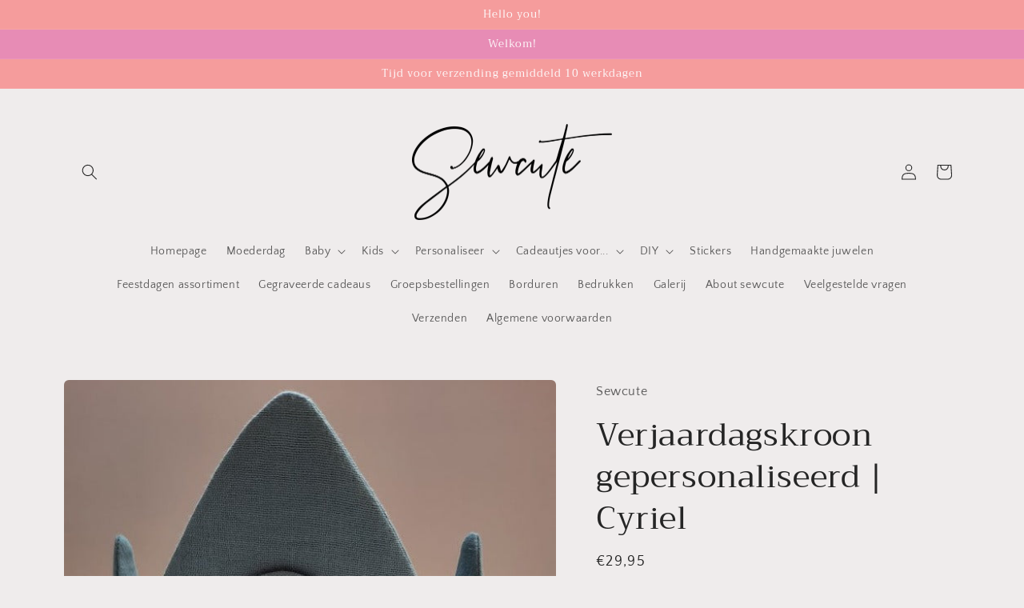

--- FILE ---
content_type: text/html; charset=utf-8
request_url: https://sewcute.be/products/verjaardagskroon-gepersonaliseerd-cyriel
body_size: 50655
content:
<!doctype html>
<html class="no-js" lang="nl">
  <head>
    <meta charset="utf-8">
    <meta http-equiv="X-UA-Compatible" content="IE=edge">
    <meta name="viewport" content="width=device-width,initial-scale=1">
    <meta name="theme-color" content="">
    <link rel="canonical" href="https://sewcute.be/products/verjaardagskroon-gepersonaliseerd-cyriel">
    <link rel="preconnect" href="https://cdn.shopify.com" crossorigin><link rel="preconnect" href="https://fonts.shopifycdn.com" crossorigin><title>
      Verjaardagskroon gepersonaliseerd | Cyriel
 &ndash; Sewcute</title>

    
      <meta name="description" content="Ben je op zoek naar een originele verjaardagskroon?  Dan is een sewcute verjaardagskroon met naam echt iets voor jou!  De verjaardagskronen zijn uniek, duurzaam en 100% handgemaakt! De kroon sluit met velcro en het cijfer wordt erop gespeld met een button. Bij de kroon zijn twee cijferbuttons naar keuze inbegrepen. Wel">
    

    

<meta property="og:site_name" content="Sewcute">
<meta property="og:url" content="https://sewcute.be/products/verjaardagskroon-gepersonaliseerd-cyriel">
<meta property="og:title" content="Verjaardagskroon gepersonaliseerd | Cyriel">
<meta property="og:type" content="product">
<meta property="og:description" content="Ben je op zoek naar een originele verjaardagskroon?  Dan is een sewcute verjaardagskroon met naam echt iets voor jou!  De verjaardagskronen zijn uniek, duurzaam en 100% handgemaakt! De kroon sluit met velcro en het cijfer wordt erop gespeld met een button. Bij de kroon zijn twee cijferbuttons naar keuze inbegrepen. Wel"><meta property="og:image" content="http://sewcute.be/cdn/shop/products/Cyriel.jpg?v=1660735380">
  <meta property="og:image:secure_url" content="https://sewcute.be/cdn/shop/products/Cyriel.jpg?v=1660735380">
  <meta property="og:image:width" content="600">
  <meta property="og:image:height" content="884"><meta property="og:price:amount" content="29,95">
  <meta property="og:price:currency" content="EUR"><meta name="twitter:card" content="summary_large_image">
<meta name="twitter:title" content="Verjaardagskroon gepersonaliseerd | Cyriel">
<meta name="twitter:description" content="Ben je op zoek naar een originele verjaardagskroon?  Dan is een sewcute verjaardagskroon met naam echt iets voor jou!  De verjaardagskronen zijn uniek, duurzaam en 100% handgemaakt! De kroon sluit met velcro en het cijfer wordt erop gespeld met een button. Bij de kroon zijn twee cijferbuttons naar keuze inbegrepen. Wel">


    <script src="//sewcute.be/cdn/shop/t/4/assets/global.js?v=24850326154503943211659986302" defer="defer"></script>
    <script>window.performance && window.performance.mark && window.performance.mark('shopify.content_for_header.start');</script><meta id="shopify-digital-wallet" name="shopify-digital-wallet" content="/62122459336/digital_wallets/dialog">
<link rel="alternate" type="application/json+oembed" href="https://sewcute.be/products/verjaardagskroon-gepersonaliseerd-cyriel.oembed">
<script async="async" src="/checkouts/internal/preloads.js?locale=nl-BE"></script>
<script id="shopify-features" type="application/json">{"accessToken":"09e84e98b3c8f49816f7cd3e3145e6da","betas":["rich-media-storefront-analytics"],"domain":"sewcute.be","predictiveSearch":true,"shopId":62122459336,"locale":"nl"}</script>
<script>var Shopify = Shopify || {};
Shopify.shop = "sewcute-7770.myshopify.com";
Shopify.locale = "nl";
Shopify.currency = {"active":"EUR","rate":"1.0"};
Shopify.country = "BE";
Shopify.theme = {"name":"Craft","id":130528149704,"schema_name":"Craft","schema_version":"4.0.1","theme_store_id":1368,"role":"main"};
Shopify.theme.handle = "null";
Shopify.theme.style = {"id":null,"handle":null};
Shopify.cdnHost = "sewcute.be/cdn";
Shopify.routes = Shopify.routes || {};
Shopify.routes.root = "/";</script>
<script type="module">!function(o){(o.Shopify=o.Shopify||{}).modules=!0}(window);</script>
<script>!function(o){function n(){var o=[];function n(){o.push(Array.prototype.slice.apply(arguments))}return n.q=o,n}var t=o.Shopify=o.Shopify||{};t.loadFeatures=n(),t.autoloadFeatures=n()}(window);</script>
<script id="shop-js-analytics" type="application/json">{"pageType":"product"}</script>
<script defer="defer" async type="module" src="//sewcute.be/cdn/shopifycloud/shop-js/modules/v2/client.init-shop-cart-sync_BHF27ruw.nl.esm.js"></script>
<script defer="defer" async type="module" src="//sewcute.be/cdn/shopifycloud/shop-js/modules/v2/chunk.common_Dwaf6e9K.esm.js"></script>
<script type="module">
  await import("//sewcute.be/cdn/shopifycloud/shop-js/modules/v2/client.init-shop-cart-sync_BHF27ruw.nl.esm.js");
await import("//sewcute.be/cdn/shopifycloud/shop-js/modules/v2/chunk.common_Dwaf6e9K.esm.js");

  window.Shopify.SignInWithShop?.initShopCartSync?.({"fedCMEnabled":true,"windoidEnabled":true});

</script>
<script id="__st">var __st={"a":62122459336,"offset":3600,"reqid":"e09312f7-dccf-478b-9db9-75d24132001d-1768836545","pageurl":"sewcute.be\/products\/verjaardagskroon-gepersonaliseerd-cyriel","u":"744e13426425","p":"product","rtyp":"product","rid":7407362048200};</script>
<script>window.ShopifyPaypalV4VisibilityTracking = true;</script>
<script id="captcha-bootstrap">!function(){'use strict';const t='contact',e='account',n='new_comment',o=[[t,t],['blogs',n],['comments',n],[t,'customer']],c=[[e,'customer_login'],[e,'guest_login'],[e,'recover_customer_password'],[e,'create_customer']],r=t=>t.map((([t,e])=>`form[action*='/${t}']:not([data-nocaptcha='true']) input[name='form_type'][value='${e}']`)).join(','),a=t=>()=>t?[...document.querySelectorAll(t)].map((t=>t.form)):[];function s(){const t=[...o],e=r(t);return a(e)}const i='password',u='form_key',d=['recaptcha-v3-token','g-recaptcha-response','h-captcha-response',i],f=()=>{try{return window.sessionStorage}catch{return}},m='__shopify_v',_=t=>t.elements[u];function p(t,e,n=!1){try{const o=window.sessionStorage,c=JSON.parse(o.getItem(e)),{data:r}=function(t){const{data:e,action:n}=t;return t[m]||n?{data:e,action:n}:{data:t,action:n}}(c);for(const[e,n]of Object.entries(r))t.elements[e]&&(t.elements[e].value=n);n&&o.removeItem(e)}catch(o){console.error('form repopulation failed',{error:o})}}const l='form_type',E='cptcha';function T(t){t.dataset[E]=!0}const w=window,h=w.document,L='Shopify',v='ce_forms',y='captcha';let A=!1;((t,e)=>{const n=(g='f06e6c50-85a8-45c8-87d0-21a2b65856fe',I='https://cdn.shopify.com/shopifycloud/storefront-forms-hcaptcha/ce_storefront_forms_captcha_hcaptcha.v1.5.2.iife.js',D={infoText:'Beschermd door hCaptcha',privacyText:'Privacy',termsText:'Voorwaarden'},(t,e,n)=>{const o=w[L][v],c=o.bindForm;if(c)return c(t,g,e,D).then(n);var r;o.q.push([[t,g,e,D],n]),r=I,A||(h.body.append(Object.assign(h.createElement('script'),{id:'captcha-provider',async:!0,src:r})),A=!0)});var g,I,D;w[L]=w[L]||{},w[L][v]=w[L][v]||{},w[L][v].q=[],w[L][y]=w[L][y]||{},w[L][y].protect=function(t,e){n(t,void 0,e),T(t)},Object.freeze(w[L][y]),function(t,e,n,w,h,L){const[v,y,A,g]=function(t,e,n){const i=e?o:[],u=t?c:[],d=[...i,...u],f=r(d),m=r(i),_=r(d.filter((([t,e])=>n.includes(e))));return[a(f),a(m),a(_),s()]}(w,h,L),I=t=>{const e=t.target;return e instanceof HTMLFormElement?e:e&&e.form},D=t=>v().includes(t);t.addEventListener('submit',(t=>{const e=I(t);if(!e)return;const n=D(e)&&!e.dataset.hcaptchaBound&&!e.dataset.recaptchaBound,o=_(e),c=g().includes(e)&&(!o||!o.value);(n||c)&&t.preventDefault(),c&&!n&&(function(t){try{if(!f())return;!function(t){const e=f();if(!e)return;const n=_(t);if(!n)return;const o=n.value;o&&e.removeItem(o)}(t);const e=Array.from(Array(32),(()=>Math.random().toString(36)[2])).join('');!function(t,e){_(t)||t.append(Object.assign(document.createElement('input'),{type:'hidden',name:u})),t.elements[u].value=e}(t,e),function(t,e){const n=f();if(!n)return;const o=[...t.querySelectorAll(`input[type='${i}']`)].map((({name:t})=>t)),c=[...d,...o],r={};for(const[a,s]of new FormData(t).entries())c.includes(a)||(r[a]=s);n.setItem(e,JSON.stringify({[m]:1,action:t.action,data:r}))}(t,e)}catch(e){console.error('failed to persist form',e)}}(e),e.submit())}));const S=(t,e)=>{t&&!t.dataset[E]&&(n(t,e.some((e=>e===t))),T(t))};for(const o of['focusin','change'])t.addEventListener(o,(t=>{const e=I(t);D(e)&&S(e,y())}));const B=e.get('form_key'),M=e.get(l),P=B&&M;t.addEventListener('DOMContentLoaded',(()=>{const t=y();if(P)for(const e of t)e.elements[l].value===M&&p(e,B);[...new Set([...A(),...v().filter((t=>'true'===t.dataset.shopifyCaptcha))])].forEach((e=>S(e,t)))}))}(h,new URLSearchParams(w.location.search),n,t,e,['guest_login'])})(!0,!0)}();</script>
<script integrity="sha256-4kQ18oKyAcykRKYeNunJcIwy7WH5gtpwJnB7kiuLZ1E=" data-source-attribution="shopify.loadfeatures" defer="defer" src="//sewcute.be/cdn/shopifycloud/storefront/assets/storefront/load_feature-a0a9edcb.js" crossorigin="anonymous"></script>
<script data-source-attribution="shopify.dynamic_checkout.dynamic.init">var Shopify=Shopify||{};Shopify.PaymentButton=Shopify.PaymentButton||{isStorefrontPortableWallets:!0,init:function(){window.Shopify.PaymentButton.init=function(){};var t=document.createElement("script");t.src="https://sewcute.be/cdn/shopifycloud/portable-wallets/latest/portable-wallets.nl.js",t.type="module",document.head.appendChild(t)}};
</script>
<script data-source-attribution="shopify.dynamic_checkout.buyer_consent">
  function portableWalletsHideBuyerConsent(e){var t=document.getElementById("shopify-buyer-consent"),n=document.getElementById("shopify-subscription-policy-button");t&&n&&(t.classList.add("hidden"),t.setAttribute("aria-hidden","true"),n.removeEventListener("click",e))}function portableWalletsShowBuyerConsent(e){var t=document.getElementById("shopify-buyer-consent"),n=document.getElementById("shopify-subscription-policy-button");t&&n&&(t.classList.remove("hidden"),t.removeAttribute("aria-hidden"),n.addEventListener("click",e))}window.Shopify?.PaymentButton&&(window.Shopify.PaymentButton.hideBuyerConsent=portableWalletsHideBuyerConsent,window.Shopify.PaymentButton.showBuyerConsent=portableWalletsShowBuyerConsent);
</script>
<script>
  function portableWalletsCleanup(e){e&&e.src&&console.error("Failed to load portable wallets script "+e.src);var t=document.querySelectorAll("shopify-accelerated-checkout .shopify-payment-button__skeleton, shopify-accelerated-checkout-cart .wallet-cart-button__skeleton"),e=document.getElementById("shopify-buyer-consent");for(let e=0;e<t.length;e++)t[e].remove();e&&e.remove()}function portableWalletsNotLoadedAsModule(e){e instanceof ErrorEvent&&"string"==typeof e.message&&e.message.includes("import.meta")&&"string"==typeof e.filename&&e.filename.includes("portable-wallets")&&(window.removeEventListener("error",portableWalletsNotLoadedAsModule),window.Shopify.PaymentButton.failedToLoad=e,"loading"===document.readyState?document.addEventListener("DOMContentLoaded",window.Shopify.PaymentButton.init):window.Shopify.PaymentButton.init())}window.addEventListener("error",portableWalletsNotLoadedAsModule);
</script>

<script type="module" src="https://sewcute.be/cdn/shopifycloud/portable-wallets/latest/portable-wallets.nl.js" onError="portableWalletsCleanup(this)" crossorigin="anonymous"></script>
<script nomodule>
  document.addEventListener("DOMContentLoaded", portableWalletsCleanup);
</script>

<link id="shopify-accelerated-checkout-styles" rel="stylesheet" media="screen" href="https://sewcute.be/cdn/shopifycloud/portable-wallets/latest/accelerated-checkout-backwards-compat.css" crossorigin="anonymous">
<style id="shopify-accelerated-checkout-cart">
        #shopify-buyer-consent {
  margin-top: 1em;
  display: inline-block;
  width: 100%;
}

#shopify-buyer-consent.hidden {
  display: none;
}

#shopify-subscription-policy-button {
  background: none;
  border: none;
  padding: 0;
  text-decoration: underline;
  font-size: inherit;
  cursor: pointer;
}

#shopify-subscription-policy-button::before {
  box-shadow: none;
}

      </style>
<script id="sections-script" data-sections="product-recommendations,header,footer" defer="defer" src="//sewcute.be/cdn/shop/t/4/compiled_assets/scripts.js?v=190"></script>
<script>window.performance && window.performance.mark && window.performance.mark('shopify.content_for_header.end');</script>


    <style data-shopify>
      @font-face {
  font-family: "Quattrocento Sans";
  font-weight: 400;
  font-style: normal;
  font-display: swap;
  src: url("//sewcute.be/cdn/fonts/quattrocento_sans/quattrocentosans_n4.ce5e9bf514e68f53bdd875976847cf755c702eaa.woff2") format("woff2"),
       url("//sewcute.be/cdn/fonts/quattrocento_sans/quattrocentosans_n4.44bbfb57d228eb8bb083d1f98e7d96e16137abce.woff") format("woff");
}

      @font-face {
  font-family: "Quattrocento Sans";
  font-weight: 700;
  font-style: normal;
  font-display: swap;
  src: url("//sewcute.be/cdn/fonts/quattrocento_sans/quattrocentosans_n7.bdda9092621b2e3b4284b12e8f0c092969b176c1.woff2") format("woff2"),
       url("//sewcute.be/cdn/fonts/quattrocento_sans/quattrocentosans_n7.3f8ab2a91343269966c4aa4831bcd588e7ce07b9.woff") format("woff");
}

      @font-face {
  font-family: "Quattrocento Sans";
  font-weight: 400;
  font-style: italic;
  font-display: swap;
  src: url("//sewcute.be/cdn/fonts/quattrocento_sans/quattrocentosans_i4.4f70b1e78f59fa1468e3436ab863ff0bf71e71bb.woff2") format("woff2"),
       url("//sewcute.be/cdn/fonts/quattrocento_sans/quattrocentosans_i4.b695efef5d957af404945574b7239740f79b899f.woff") format("woff");
}

      @font-face {
  font-family: "Quattrocento Sans";
  font-weight: 700;
  font-style: italic;
  font-display: swap;
  src: url("//sewcute.be/cdn/fonts/quattrocento_sans/quattrocentosans_i7.49d754c8032546c24062cf385f8660abbb11ef1e.woff2") format("woff2"),
       url("//sewcute.be/cdn/fonts/quattrocento_sans/quattrocentosans_i7.567b0b818999022d5a9ccb99542d8ff8cdb497df.woff") format("woff");
}

      @font-face {
  font-family: Trirong;
  font-weight: 400;
  font-style: normal;
  font-display: swap;
  src: url("//sewcute.be/cdn/fonts/trirong/trirong_n4.46b40419aaa69bf77077c3108d75dad5a0318d4b.woff2") format("woff2"),
       url("//sewcute.be/cdn/fonts/trirong/trirong_n4.97753898e63cd7e164ad614681eba2c7fe577190.woff") format("woff");
}


      :root {
        --font-body-family: "Quattrocento Sans", sans-serif;
        --font-body-style: normal;
        --font-body-weight: 400;
        --font-body-weight-bold: 700;

        --font-heading-family: Trirong, serif;
        --font-heading-style: normal;
        --font-heading-weight: 400;

        --font-body-scale: 1.0;
        --font-heading-scale: 1.0;

        --color-base-text: 37, 37, 37;
        --color-shadow: 37, 37, 37;
        --color-base-background-1: 239, 236, 236;
        --color-base-background-2: 255, 255, 255;
        --color-base-solid-button-labels: 253, 252, 252;
        --color-base-outline-button-labels: 80, 86, 85;
        --color-base-accent-1: 245, 156, 156;
        --color-base-accent-2: 231, 140, 181;
        --payment-terms-background-color: #EFECEC;

        --gradient-base-background-1: #EFECEC;
        --gradient-base-background-2: #FFFFFF;
        --gradient-base-accent-1: #f59c9c;
        --gradient-base-accent-2: #e78cb5;

        --media-padding: px;
        --media-border-opacity: 0.1;
        --media-border-width: 0px;
        --media-radius: 6px;
        --media-shadow-opacity: 0.0;
        --media-shadow-horizontal-offset: 0px;
        --media-shadow-vertical-offset: 4px;
        --media-shadow-blur-radius: 5px;
        --media-shadow-visible: 0;

        --page-width: 120rem;
        --page-width-margin: 0rem;

        --card-image-padding: 0.0rem;
        --card-corner-radius: 0.6rem;
        --card-text-alignment: left;
        --card-border-width: 0.1rem;
        --card-border-opacity: 0.1;
        --card-shadow-opacity: 0.0;
        --card-shadow-visible: 0;
        --card-shadow-horizontal-offset: 0.0rem;
        --card-shadow-vertical-offset: 0.4rem;
        --card-shadow-blur-radius: 0.5rem;

        --badge-corner-radius: 0.6rem;

        --popup-border-width: 1px;
        --popup-border-opacity: 0.5;
        --popup-corner-radius: 6px;
        --popup-shadow-opacity: 0.0;
        --popup-shadow-horizontal-offset: 0px;
        --popup-shadow-vertical-offset: 4px;
        --popup-shadow-blur-radius: 5px;

        --drawer-border-width: 1px;
        --drawer-border-opacity: 0.1;
        --drawer-shadow-opacity: 0.0;
        --drawer-shadow-horizontal-offset: 0px;
        --drawer-shadow-vertical-offset: 4px;
        --drawer-shadow-blur-radius: 5px;

        --spacing-sections-desktop: 0px;
        --spacing-sections-mobile: 0px;

        --grid-desktop-vertical-spacing: 20px;
        --grid-desktop-horizontal-spacing: 20px;
        --grid-mobile-vertical-spacing: 10px;
        --grid-mobile-horizontal-spacing: 10px;

        --text-boxes-border-opacity: 0.1;
        --text-boxes-border-width: 0px;
        --text-boxes-radius: 6px;
        --text-boxes-shadow-opacity: 0.0;
        --text-boxes-shadow-visible: 0;
        --text-boxes-shadow-horizontal-offset: 0px;
        --text-boxes-shadow-vertical-offset: 4px;
        --text-boxes-shadow-blur-radius: 5px;

        --buttons-radius: 6px;
        --buttons-radius-outset: 7px;
        --buttons-border-width: 1px;
        --buttons-border-opacity: 1.0;
        --buttons-shadow-opacity: 0.0;
        --buttons-shadow-visible: 0;
        --buttons-shadow-horizontal-offset: 0px;
        --buttons-shadow-vertical-offset: 4px;
        --buttons-shadow-blur-radius: 5px;
        --buttons-border-offset: 0.3px;

        --inputs-radius: 6px;
        --inputs-border-width: 1px;
        --inputs-border-opacity: 0.55;
        --inputs-shadow-opacity: 0.0;
        --inputs-shadow-horizontal-offset: 0px;
        --inputs-margin-offset: 0px;
        --inputs-shadow-vertical-offset: 4px;
        --inputs-shadow-blur-radius: 5px;
        --inputs-radius-outset: 7px;

        --variant-pills-radius: 40px;
        --variant-pills-border-width: 1px;
        --variant-pills-border-opacity: 0.55;
        --variant-pills-shadow-opacity: 0.0;
        --variant-pills-shadow-horizontal-offset: 0px;
        --variant-pills-shadow-vertical-offset: 4px;
        --variant-pills-shadow-blur-radius: 5px;
      }

      *,
      *::before,
      *::after {
        box-sizing: inherit;
      }

      html {
        box-sizing: border-box;
        font-size: calc(var(--font-body-scale) * 62.5%);
        height: 100%;
      }

      body {
        display: grid;
        grid-template-rows: auto auto 1fr auto;
        grid-template-columns: 100%;
        min-height: 100%;
        margin: 0;
        font-size: 1.5rem;
        letter-spacing: 0.06rem;
        line-height: calc(1 + 0.8 / var(--font-body-scale));
        font-family: var(--font-body-family);
        font-style: var(--font-body-style);
        font-weight: var(--font-body-weight);
      }

      @media screen and (min-width: 750px) {
        body {
          font-size: 1.6rem;
        }
      }
    </style>

    <link href="//sewcute.be/cdn/shop/t/4/assets/base.css?v=19666067365360246481659986305" rel="stylesheet" type="text/css" media="all" />
<link rel="preload" as="font" href="//sewcute.be/cdn/fonts/quattrocento_sans/quattrocentosans_n4.ce5e9bf514e68f53bdd875976847cf755c702eaa.woff2" type="font/woff2" crossorigin><link rel="preload" as="font" href="//sewcute.be/cdn/fonts/trirong/trirong_n4.46b40419aaa69bf77077c3108d75dad5a0318d4b.woff2" type="font/woff2" crossorigin><link rel="stylesheet" href="//sewcute.be/cdn/shop/t/4/assets/component-predictive-search.css?v=165644661289088488651659986302" media="print" onload="this.media='all'"><script>document.documentElement.className = document.documentElement.className.replace('no-js', 'js');
    if (Shopify.designMode) {
      document.documentElement.classList.add('shopify-design-mode');
    }
    </script>
  <script src="https://cdn.shopify.com/extensions/019b92df-1966-750c-943d-a8ced4b05ac2/option-cli3-369/assets/gpomain.js" type="text/javascript" defer="defer"></script>
<link href="https://monorail-edge.shopifysvc.com" rel="dns-prefetch">
<script>(function(){if ("sendBeacon" in navigator && "performance" in window) {try {var session_token_from_headers = performance.getEntriesByType('navigation')[0].serverTiming.find(x => x.name == '_s').description;} catch {var session_token_from_headers = undefined;}var session_cookie_matches = document.cookie.match(/_shopify_s=([^;]*)/);var session_token_from_cookie = session_cookie_matches && session_cookie_matches.length === 2 ? session_cookie_matches[1] : "";var session_token = session_token_from_headers || session_token_from_cookie || "";function handle_abandonment_event(e) {var entries = performance.getEntries().filter(function(entry) {return /monorail-edge.shopifysvc.com/.test(entry.name);});if (!window.abandonment_tracked && entries.length === 0) {window.abandonment_tracked = true;var currentMs = Date.now();var navigation_start = performance.timing.navigationStart;var payload = {shop_id: 62122459336,url: window.location.href,navigation_start,duration: currentMs - navigation_start,session_token,page_type: "product"};window.navigator.sendBeacon("https://monorail-edge.shopifysvc.com/v1/produce", JSON.stringify({schema_id: "online_store_buyer_site_abandonment/1.1",payload: payload,metadata: {event_created_at_ms: currentMs,event_sent_at_ms: currentMs}}));}}window.addEventListener('pagehide', handle_abandonment_event);}}());</script>
<script id="web-pixels-manager-setup">(function e(e,d,r,n,o){if(void 0===o&&(o={}),!Boolean(null===(a=null===(i=window.Shopify)||void 0===i?void 0:i.analytics)||void 0===a?void 0:a.replayQueue)){var i,a;window.Shopify=window.Shopify||{};var t=window.Shopify;t.analytics=t.analytics||{};var s=t.analytics;s.replayQueue=[],s.publish=function(e,d,r){return s.replayQueue.push([e,d,r]),!0};try{self.performance.mark("wpm:start")}catch(e){}var l=function(){var e={modern:/Edge?\/(1{2}[4-9]|1[2-9]\d|[2-9]\d{2}|\d{4,})\.\d+(\.\d+|)|Firefox\/(1{2}[4-9]|1[2-9]\d|[2-9]\d{2}|\d{4,})\.\d+(\.\d+|)|Chrom(ium|e)\/(9{2}|\d{3,})\.\d+(\.\d+|)|(Maci|X1{2}).+ Version\/(15\.\d+|(1[6-9]|[2-9]\d|\d{3,})\.\d+)([,.]\d+|)( \(\w+\)|)( Mobile\/\w+|) Safari\/|Chrome.+OPR\/(9{2}|\d{3,})\.\d+\.\d+|(CPU[ +]OS|iPhone[ +]OS|CPU[ +]iPhone|CPU IPhone OS|CPU iPad OS)[ +]+(15[._]\d+|(1[6-9]|[2-9]\d|\d{3,})[._]\d+)([._]\d+|)|Android:?[ /-](13[3-9]|1[4-9]\d|[2-9]\d{2}|\d{4,})(\.\d+|)(\.\d+|)|Android.+Firefox\/(13[5-9]|1[4-9]\d|[2-9]\d{2}|\d{4,})\.\d+(\.\d+|)|Android.+Chrom(ium|e)\/(13[3-9]|1[4-9]\d|[2-9]\d{2}|\d{4,})\.\d+(\.\d+|)|SamsungBrowser\/([2-9]\d|\d{3,})\.\d+/,legacy:/Edge?\/(1[6-9]|[2-9]\d|\d{3,})\.\d+(\.\d+|)|Firefox\/(5[4-9]|[6-9]\d|\d{3,})\.\d+(\.\d+|)|Chrom(ium|e)\/(5[1-9]|[6-9]\d|\d{3,})\.\d+(\.\d+|)([\d.]+$|.*Safari\/(?![\d.]+ Edge\/[\d.]+$))|(Maci|X1{2}).+ Version\/(10\.\d+|(1[1-9]|[2-9]\d|\d{3,})\.\d+)([,.]\d+|)( \(\w+\)|)( Mobile\/\w+|) Safari\/|Chrome.+OPR\/(3[89]|[4-9]\d|\d{3,})\.\d+\.\d+|(CPU[ +]OS|iPhone[ +]OS|CPU[ +]iPhone|CPU IPhone OS|CPU iPad OS)[ +]+(10[._]\d+|(1[1-9]|[2-9]\d|\d{3,})[._]\d+)([._]\d+|)|Android:?[ /-](13[3-9]|1[4-9]\d|[2-9]\d{2}|\d{4,})(\.\d+|)(\.\d+|)|Mobile Safari.+OPR\/([89]\d|\d{3,})\.\d+\.\d+|Android.+Firefox\/(13[5-9]|1[4-9]\d|[2-9]\d{2}|\d{4,})\.\d+(\.\d+|)|Android.+Chrom(ium|e)\/(13[3-9]|1[4-9]\d|[2-9]\d{2}|\d{4,})\.\d+(\.\d+|)|Android.+(UC? ?Browser|UCWEB|U3)[ /]?(15\.([5-9]|\d{2,})|(1[6-9]|[2-9]\d|\d{3,})\.\d+)\.\d+|SamsungBrowser\/(5\.\d+|([6-9]|\d{2,})\.\d+)|Android.+MQ{2}Browser\/(14(\.(9|\d{2,})|)|(1[5-9]|[2-9]\d|\d{3,})(\.\d+|))(\.\d+|)|K[Aa][Ii]OS\/(3\.\d+|([4-9]|\d{2,})\.\d+)(\.\d+|)/},d=e.modern,r=e.legacy,n=navigator.userAgent;return n.match(d)?"modern":n.match(r)?"legacy":"unknown"}(),u="modern"===l?"modern":"legacy",c=(null!=n?n:{modern:"",legacy:""})[u],f=function(e){return[e.baseUrl,"/wpm","/b",e.hashVersion,"modern"===e.buildTarget?"m":"l",".js"].join("")}({baseUrl:d,hashVersion:r,buildTarget:u}),m=function(e){var d=e.version,r=e.bundleTarget,n=e.surface,o=e.pageUrl,i=e.monorailEndpoint;return{emit:function(e){var a=e.status,t=e.errorMsg,s=(new Date).getTime(),l=JSON.stringify({metadata:{event_sent_at_ms:s},events:[{schema_id:"web_pixels_manager_load/3.1",payload:{version:d,bundle_target:r,page_url:o,status:a,surface:n,error_msg:t},metadata:{event_created_at_ms:s}}]});if(!i)return console&&console.warn&&console.warn("[Web Pixels Manager] No Monorail endpoint provided, skipping logging."),!1;try{return self.navigator.sendBeacon.bind(self.navigator)(i,l)}catch(e){}var u=new XMLHttpRequest;try{return u.open("POST",i,!0),u.setRequestHeader("Content-Type","text/plain"),u.send(l),!0}catch(e){return console&&console.warn&&console.warn("[Web Pixels Manager] Got an unhandled error while logging to Monorail."),!1}}}}({version:r,bundleTarget:l,surface:e.surface,pageUrl:self.location.href,monorailEndpoint:e.monorailEndpoint});try{o.browserTarget=l,function(e){var d=e.src,r=e.async,n=void 0===r||r,o=e.onload,i=e.onerror,a=e.sri,t=e.scriptDataAttributes,s=void 0===t?{}:t,l=document.createElement("script"),u=document.querySelector("head"),c=document.querySelector("body");if(l.async=n,l.src=d,a&&(l.integrity=a,l.crossOrigin="anonymous"),s)for(var f in s)if(Object.prototype.hasOwnProperty.call(s,f))try{l.dataset[f]=s[f]}catch(e){}if(o&&l.addEventListener("load",o),i&&l.addEventListener("error",i),u)u.appendChild(l);else{if(!c)throw new Error("Did not find a head or body element to append the script");c.appendChild(l)}}({src:f,async:!0,onload:function(){if(!function(){var e,d;return Boolean(null===(d=null===(e=window.Shopify)||void 0===e?void 0:e.analytics)||void 0===d?void 0:d.initialized)}()){var d=window.webPixelsManager.init(e)||void 0;if(d){var r=window.Shopify.analytics;r.replayQueue.forEach((function(e){var r=e[0],n=e[1],o=e[2];d.publishCustomEvent(r,n,o)})),r.replayQueue=[],r.publish=d.publishCustomEvent,r.visitor=d.visitor,r.initialized=!0}}},onerror:function(){return m.emit({status:"failed",errorMsg:"".concat(f," has failed to load")})},sri:function(e){var d=/^sha384-[A-Za-z0-9+/=]+$/;return"string"==typeof e&&d.test(e)}(c)?c:"",scriptDataAttributes:o}),m.emit({status:"loading"})}catch(e){m.emit({status:"failed",errorMsg:(null==e?void 0:e.message)||"Unknown error"})}}})({shopId: 62122459336,storefrontBaseUrl: "https://sewcute.be",extensionsBaseUrl: "https://extensions.shopifycdn.com/cdn/shopifycloud/web-pixels-manager",monorailEndpoint: "https://monorail-edge.shopifysvc.com/unstable/produce_batch",surface: "storefront-renderer",enabledBetaFlags: ["2dca8a86"],webPixelsConfigList: [{"id":"shopify-app-pixel","configuration":"{}","eventPayloadVersion":"v1","runtimeContext":"STRICT","scriptVersion":"0450","apiClientId":"shopify-pixel","type":"APP","privacyPurposes":["ANALYTICS","MARKETING"]},{"id":"shopify-custom-pixel","eventPayloadVersion":"v1","runtimeContext":"LAX","scriptVersion":"0450","apiClientId":"shopify-pixel","type":"CUSTOM","privacyPurposes":["ANALYTICS","MARKETING"]}],isMerchantRequest: false,initData: {"shop":{"name":"Sewcute","paymentSettings":{"currencyCode":"EUR"},"myshopifyDomain":"sewcute-7770.myshopify.com","countryCode":"BE","storefrontUrl":"https:\/\/sewcute.be"},"customer":null,"cart":null,"checkout":null,"productVariants":[{"price":{"amount":29.95,"currencyCode":"EUR"},"product":{"title":"Verjaardagskroon gepersonaliseerd | Cyriel","vendor":"Sewcute","id":"7407362048200","untranslatedTitle":"Verjaardagskroon gepersonaliseerd | Cyriel","url":"\/products\/verjaardagskroon-gepersonaliseerd-cyriel","type":""},"id":"42159625928904","image":{"src":"\/\/sewcute.be\/cdn\/shop\/products\/Cyriel.jpg?v=1660735380"},"sku":"","title":"Default Title","untranslatedTitle":"Default Title"}],"purchasingCompany":null},},"https://sewcute.be/cdn","fcfee988w5aeb613cpc8e4bc33m6693e112",{"modern":"","legacy":""},{"shopId":"62122459336","storefrontBaseUrl":"https:\/\/sewcute.be","extensionBaseUrl":"https:\/\/extensions.shopifycdn.com\/cdn\/shopifycloud\/web-pixels-manager","surface":"storefront-renderer","enabledBetaFlags":"[\"2dca8a86\"]","isMerchantRequest":"false","hashVersion":"fcfee988w5aeb613cpc8e4bc33m6693e112","publish":"custom","events":"[[\"page_viewed\",{}],[\"product_viewed\",{\"productVariant\":{\"price\":{\"amount\":29.95,\"currencyCode\":\"EUR\"},\"product\":{\"title\":\"Verjaardagskroon gepersonaliseerd | Cyriel\",\"vendor\":\"Sewcute\",\"id\":\"7407362048200\",\"untranslatedTitle\":\"Verjaardagskroon gepersonaliseerd | Cyriel\",\"url\":\"\/products\/verjaardagskroon-gepersonaliseerd-cyriel\",\"type\":\"\"},\"id\":\"42159625928904\",\"image\":{\"src\":\"\/\/sewcute.be\/cdn\/shop\/products\/Cyriel.jpg?v=1660735380\"},\"sku\":\"\",\"title\":\"Default Title\",\"untranslatedTitle\":\"Default Title\"}}]]"});</script><script>
  window.ShopifyAnalytics = window.ShopifyAnalytics || {};
  window.ShopifyAnalytics.meta = window.ShopifyAnalytics.meta || {};
  window.ShopifyAnalytics.meta.currency = 'EUR';
  var meta = {"product":{"id":7407362048200,"gid":"gid:\/\/shopify\/Product\/7407362048200","vendor":"Sewcute","type":"","handle":"verjaardagskroon-gepersonaliseerd-cyriel","variants":[{"id":42159625928904,"price":2995,"name":"Verjaardagskroon gepersonaliseerd | Cyriel","public_title":null,"sku":""}],"remote":false},"page":{"pageType":"product","resourceType":"product","resourceId":7407362048200,"requestId":"e09312f7-dccf-478b-9db9-75d24132001d-1768836545"}};
  for (var attr in meta) {
    window.ShopifyAnalytics.meta[attr] = meta[attr];
  }
</script>
<script class="analytics">
  (function () {
    var customDocumentWrite = function(content) {
      var jquery = null;

      if (window.jQuery) {
        jquery = window.jQuery;
      } else if (window.Checkout && window.Checkout.$) {
        jquery = window.Checkout.$;
      }

      if (jquery) {
        jquery('body').append(content);
      }
    };

    var hasLoggedConversion = function(token) {
      if (token) {
        return document.cookie.indexOf('loggedConversion=' + token) !== -1;
      }
      return false;
    }

    var setCookieIfConversion = function(token) {
      if (token) {
        var twoMonthsFromNow = new Date(Date.now());
        twoMonthsFromNow.setMonth(twoMonthsFromNow.getMonth() + 2);

        document.cookie = 'loggedConversion=' + token + '; expires=' + twoMonthsFromNow;
      }
    }

    var trekkie = window.ShopifyAnalytics.lib = window.trekkie = window.trekkie || [];
    if (trekkie.integrations) {
      return;
    }
    trekkie.methods = [
      'identify',
      'page',
      'ready',
      'track',
      'trackForm',
      'trackLink'
    ];
    trekkie.factory = function(method) {
      return function() {
        var args = Array.prototype.slice.call(arguments);
        args.unshift(method);
        trekkie.push(args);
        return trekkie;
      };
    };
    for (var i = 0; i < trekkie.methods.length; i++) {
      var key = trekkie.methods[i];
      trekkie[key] = trekkie.factory(key);
    }
    trekkie.load = function(config) {
      trekkie.config = config || {};
      trekkie.config.initialDocumentCookie = document.cookie;
      var first = document.getElementsByTagName('script')[0];
      var script = document.createElement('script');
      script.type = 'text/javascript';
      script.onerror = function(e) {
        var scriptFallback = document.createElement('script');
        scriptFallback.type = 'text/javascript';
        scriptFallback.onerror = function(error) {
                var Monorail = {
      produce: function produce(monorailDomain, schemaId, payload) {
        var currentMs = new Date().getTime();
        var event = {
          schema_id: schemaId,
          payload: payload,
          metadata: {
            event_created_at_ms: currentMs,
            event_sent_at_ms: currentMs
          }
        };
        return Monorail.sendRequest("https://" + monorailDomain + "/v1/produce", JSON.stringify(event));
      },
      sendRequest: function sendRequest(endpointUrl, payload) {
        // Try the sendBeacon API
        if (window && window.navigator && typeof window.navigator.sendBeacon === 'function' && typeof window.Blob === 'function' && !Monorail.isIos12()) {
          var blobData = new window.Blob([payload], {
            type: 'text/plain'
          });

          if (window.navigator.sendBeacon(endpointUrl, blobData)) {
            return true;
          } // sendBeacon was not successful

        } // XHR beacon

        var xhr = new XMLHttpRequest();

        try {
          xhr.open('POST', endpointUrl);
          xhr.setRequestHeader('Content-Type', 'text/plain');
          xhr.send(payload);
        } catch (e) {
          console.log(e);
        }

        return false;
      },
      isIos12: function isIos12() {
        return window.navigator.userAgent.lastIndexOf('iPhone; CPU iPhone OS 12_') !== -1 || window.navigator.userAgent.lastIndexOf('iPad; CPU OS 12_') !== -1;
      }
    };
    Monorail.produce('monorail-edge.shopifysvc.com',
      'trekkie_storefront_load_errors/1.1',
      {shop_id: 62122459336,
      theme_id: 130528149704,
      app_name: "storefront",
      context_url: window.location.href,
      source_url: "//sewcute.be/cdn/s/trekkie.storefront.cd680fe47e6c39ca5d5df5f0a32d569bc48c0f27.min.js"});

        };
        scriptFallback.async = true;
        scriptFallback.src = '//sewcute.be/cdn/s/trekkie.storefront.cd680fe47e6c39ca5d5df5f0a32d569bc48c0f27.min.js';
        first.parentNode.insertBefore(scriptFallback, first);
      };
      script.async = true;
      script.src = '//sewcute.be/cdn/s/trekkie.storefront.cd680fe47e6c39ca5d5df5f0a32d569bc48c0f27.min.js';
      first.parentNode.insertBefore(script, first);
    };
    trekkie.load(
      {"Trekkie":{"appName":"storefront","development":false,"defaultAttributes":{"shopId":62122459336,"isMerchantRequest":null,"themeId":130528149704,"themeCityHash":"13242167788700381518","contentLanguage":"nl","currency":"EUR","eventMetadataId":"1c72d6c6-7068-4564-a18d-b445de250f52"},"isServerSideCookieWritingEnabled":true,"monorailRegion":"shop_domain","enabledBetaFlags":["65f19447"]},"Session Attribution":{},"S2S":{"facebookCapiEnabled":false,"source":"trekkie-storefront-renderer","apiClientId":580111}}
    );

    var loaded = false;
    trekkie.ready(function() {
      if (loaded) return;
      loaded = true;

      window.ShopifyAnalytics.lib = window.trekkie;

      var originalDocumentWrite = document.write;
      document.write = customDocumentWrite;
      try { window.ShopifyAnalytics.merchantGoogleAnalytics.call(this); } catch(error) {};
      document.write = originalDocumentWrite;

      window.ShopifyAnalytics.lib.page(null,{"pageType":"product","resourceType":"product","resourceId":7407362048200,"requestId":"e09312f7-dccf-478b-9db9-75d24132001d-1768836545","shopifyEmitted":true});

      var match = window.location.pathname.match(/checkouts\/(.+)\/(thank_you|post_purchase)/)
      var token = match? match[1]: undefined;
      if (!hasLoggedConversion(token)) {
        setCookieIfConversion(token);
        window.ShopifyAnalytics.lib.track("Viewed Product",{"currency":"EUR","variantId":42159625928904,"productId":7407362048200,"productGid":"gid:\/\/shopify\/Product\/7407362048200","name":"Verjaardagskroon gepersonaliseerd | Cyriel","price":"29.95","sku":"","brand":"Sewcute","variant":null,"category":"","nonInteraction":true,"remote":false},undefined,undefined,{"shopifyEmitted":true});
      window.ShopifyAnalytics.lib.track("monorail:\/\/trekkie_storefront_viewed_product\/1.1",{"currency":"EUR","variantId":42159625928904,"productId":7407362048200,"productGid":"gid:\/\/shopify\/Product\/7407362048200","name":"Verjaardagskroon gepersonaliseerd | Cyriel","price":"29.95","sku":"","brand":"Sewcute","variant":null,"category":"","nonInteraction":true,"remote":false,"referer":"https:\/\/sewcute.be\/products\/verjaardagskroon-gepersonaliseerd-cyriel"});
      }
    });


        var eventsListenerScript = document.createElement('script');
        eventsListenerScript.async = true;
        eventsListenerScript.src = "//sewcute.be/cdn/shopifycloud/storefront/assets/shop_events_listener-3da45d37.js";
        document.getElementsByTagName('head')[0].appendChild(eventsListenerScript);

})();</script>
<script
  defer
  src="https://sewcute.be/cdn/shopifycloud/perf-kit/shopify-perf-kit-3.0.4.min.js"
  data-application="storefront-renderer"
  data-shop-id="62122459336"
  data-render-region="gcp-us-east1"
  data-page-type="product"
  data-theme-instance-id="130528149704"
  data-theme-name="Craft"
  data-theme-version="4.0.1"
  data-monorail-region="shop_domain"
  data-resource-timing-sampling-rate="10"
  data-shs="true"
  data-shs-beacon="true"
  data-shs-export-with-fetch="true"
  data-shs-logs-sample-rate="1"
  data-shs-beacon-endpoint="https://sewcute.be/api/collect"
></script>
</head>

  <body class="gradient">
    <a class="skip-to-content-link button visually-hidden" href="#MainContent">
      Meteen naar de content
    </a><div id="shopify-section-announcement-bar" class="shopify-section"><div class="announcement-bar color-accent-1 gradient" role="region" aria-label="Aankondiging" ><p class="announcement-bar__message h5">
                Hello you!
</p></div><div class="announcement-bar color-accent-2 gradient" role="region" aria-label="Aankondiging" ><p class="announcement-bar__message h5">
                Welkom!
</p></div><div class="announcement-bar color-accent-1 gradient" role="region" aria-label="Aankondiging" ><p class="announcement-bar__message h5">
                Tijd voor verzending gemiddeld 10 werkdagen
</p></div>
</div>
    <div id="shopify-section-header" class="shopify-section section-header"><link rel="stylesheet" href="//sewcute.be/cdn/shop/t/4/assets/component-list-menu.css?v=151968516119678728991659986303" media="print" onload="this.media='all'">
<link rel="stylesheet" href="//sewcute.be/cdn/shop/t/4/assets/component-search.css?v=96455689198851321781659986301" media="print" onload="this.media='all'">
<link rel="stylesheet" href="//sewcute.be/cdn/shop/t/4/assets/component-menu-drawer.css?v=182311192829367774911659986301" media="print" onload="this.media='all'">
<link rel="stylesheet" href="//sewcute.be/cdn/shop/t/4/assets/component-cart-notification.css?v=119852831333870967341659986300" media="print" onload="this.media='all'">
<link rel="stylesheet" href="//sewcute.be/cdn/shop/t/4/assets/component-cart-items.css?v=23917223812499722491659986305" media="print" onload="this.media='all'"><link rel="stylesheet" href="//sewcute.be/cdn/shop/t/4/assets/component-price.css?v=112673864592427438181659986301" media="print" onload="this.media='all'">
  <link rel="stylesheet" href="//sewcute.be/cdn/shop/t/4/assets/component-loading-overlay.css?v=167310470843593579841659986306" media="print" onload="this.media='all'"><noscript><link href="//sewcute.be/cdn/shop/t/4/assets/component-list-menu.css?v=151968516119678728991659986303" rel="stylesheet" type="text/css" media="all" /></noscript>
<noscript><link href="//sewcute.be/cdn/shop/t/4/assets/component-search.css?v=96455689198851321781659986301" rel="stylesheet" type="text/css" media="all" /></noscript>
<noscript><link href="//sewcute.be/cdn/shop/t/4/assets/component-menu-drawer.css?v=182311192829367774911659986301" rel="stylesheet" type="text/css" media="all" /></noscript>
<noscript><link href="//sewcute.be/cdn/shop/t/4/assets/component-cart-notification.css?v=119852831333870967341659986300" rel="stylesheet" type="text/css" media="all" /></noscript>
<noscript><link href="//sewcute.be/cdn/shop/t/4/assets/component-cart-items.css?v=23917223812499722491659986305" rel="stylesheet" type="text/css" media="all" /></noscript>

<style>
  header-drawer {
    justify-self: start;
    margin-left: -1.2rem;
  }

  .header__heading-logo {
    max-width: 250px;
  }

  @media screen and (min-width: 990px) {
    header-drawer {
      display: none;
    }
  }

  .menu-drawer-container {
    display: flex;
  }

  .list-menu {
    list-style: none;
    padding: 0;
    margin: 0;
  }

  .list-menu--inline {
    display: inline-flex;
    flex-wrap: wrap;
  }

  summary.list-menu__item {
    padding-right: 2.7rem;
  }

  .list-menu__item {
    display: flex;
    align-items: center;
    line-height: calc(1 + 0.3 / var(--font-body-scale));
  }

  .list-menu__item--link {
    text-decoration: none;
    padding-bottom: 1rem;
    padding-top: 1rem;
    line-height: calc(1 + 0.8 / var(--font-body-scale));
  }

  @media screen and (min-width: 750px) {
    .list-menu__item--link {
      padding-bottom: 0.5rem;
      padding-top: 0.5rem;
    }
  }
</style><style data-shopify>.header {
    padding-top: 18px;
    padding-bottom: 10px;
  }

  .section-header {
    margin-bottom: 0px;
  }

  @media screen and (min-width: 750px) {
    .section-header {
      margin-bottom: 0px;
    }
  }

  @media screen and (min-width: 990px) {
    .header {
      padding-top: 36px;
      padding-bottom: 20px;
    }
  }</style><script src="//sewcute.be/cdn/shop/t/4/assets/details-disclosure.js?v=153497636716254413831659986304" defer="defer"></script>
<script src="//sewcute.be/cdn/shop/t/4/assets/details-modal.js?v=4511761896672669691659986304" defer="defer"></script>
<script src="//sewcute.be/cdn/shop/t/4/assets/cart-notification.js?v=31179948596492670111659986301" defer="defer"></script><svg xmlns="http://www.w3.org/2000/svg" class="hidden">
  <symbol id="icon-search" viewbox="0 0 18 19" fill="none">
    <path fill-rule="evenodd" clip-rule="evenodd" d="M11.03 11.68A5.784 5.784 0 112.85 3.5a5.784 5.784 0 018.18 8.18zm.26 1.12a6.78 6.78 0 11.72-.7l5.4 5.4a.5.5 0 11-.71.7l-5.41-5.4z" fill="currentColor"/>
  </symbol>

  <symbol id="icon-close" class="icon icon-close" fill="none" viewBox="0 0 18 17">
    <path d="M.865 15.978a.5.5 0 00.707.707l7.433-7.431 7.579 7.282a.501.501 0 00.846-.37.5.5 0 00-.153-.351L9.712 8.546l7.417-7.416a.5.5 0 10-.707-.708L8.991 7.853 1.413.573a.5.5 0 10-.693.72l7.563 7.268-7.418 7.417z" fill="currentColor">
  </symbol>
</svg>
<div class="header-wrapper color-background-1 gradient">
  <header class="header header--top-center page-width header--has-menu"><header-drawer data-breakpoint="tablet">
        <details id="Details-menu-drawer-container" class="menu-drawer-container">
          <summary class="header__icon header__icon--menu header__icon--summary link focus-inset" aria-label="Menu">
            <span>
              <svg xmlns="http://www.w3.org/2000/svg" aria-hidden="true" focusable="false" role="presentation" class="icon icon-hamburger" fill="none" viewBox="0 0 18 16">
  <path d="M1 .5a.5.5 0 100 1h15.71a.5.5 0 000-1H1zM.5 8a.5.5 0 01.5-.5h15.71a.5.5 0 010 1H1A.5.5 0 01.5 8zm0 7a.5.5 0 01.5-.5h15.71a.5.5 0 010 1H1a.5.5 0 01-.5-.5z" fill="currentColor">
</svg>

              <svg xmlns="http://www.w3.org/2000/svg" aria-hidden="true" focusable="false" role="presentation" class="icon icon-close" fill="none" viewBox="0 0 18 17">
  <path d="M.865 15.978a.5.5 0 00.707.707l7.433-7.431 7.579 7.282a.501.501 0 00.846-.37.5.5 0 00-.153-.351L9.712 8.546l7.417-7.416a.5.5 0 10-.707-.708L8.991 7.853 1.413.573a.5.5 0 10-.693.72l7.563 7.268-7.418 7.417z" fill="currentColor">
</svg>

            </span>
          </summary>
          <div id="menu-drawer" class="gradient menu-drawer motion-reduce" tabindex="-1">
            <div class="menu-drawer__inner-container">
              <div class="menu-drawer__navigation-container">
                <nav class="menu-drawer__navigation">
                  <ul class="menu-drawer__menu has-submenu list-menu" role="list"><li><a href="/" class="menu-drawer__menu-item list-menu__item link link--text focus-inset">
                            Homepage
                          </a></li><li><a href="/collections/moederdag" class="menu-drawer__menu-item list-menu__item link link--text focus-inset">
                            Moederdag
                          </a></li><li><details id="Details-menu-drawer-menu-item-3">
                            <summary class="menu-drawer__menu-item list-menu__item link link--text focus-inset">
                              Baby
                              <svg viewBox="0 0 14 10" fill="none" aria-hidden="true" focusable="false" role="presentation" class="icon icon-arrow" xmlns="http://www.w3.org/2000/svg">
  <path fill-rule="evenodd" clip-rule="evenodd" d="M8.537.808a.5.5 0 01.817-.162l4 4a.5.5 0 010 .708l-4 4a.5.5 0 11-.708-.708L11.793 5.5H1a.5.5 0 010-1h10.793L8.646 1.354a.5.5 0 01-.109-.546z" fill="currentColor">
</svg>

                              <svg aria-hidden="true" focusable="false" role="presentation" class="icon icon-caret" viewBox="0 0 10 6">
  <path fill-rule="evenodd" clip-rule="evenodd" d="M9.354.646a.5.5 0 00-.708 0L5 4.293 1.354.646a.5.5 0 00-.708.708l4 4a.5.5 0 00.708 0l4-4a.5.5 0 000-.708z" fill="currentColor">
</svg>

                            </summary>
                            <div id="link-Baby" class="menu-drawer__submenu has-submenu gradient motion-reduce" tabindex="-1">
                              <div class="menu-drawer__inner-submenu">
                                <button class="menu-drawer__close-button link link--text focus-inset" aria-expanded="true">
                                  <svg viewBox="0 0 14 10" fill="none" aria-hidden="true" focusable="false" role="presentation" class="icon icon-arrow" xmlns="http://www.w3.org/2000/svg">
  <path fill-rule="evenodd" clip-rule="evenodd" d="M8.537.808a.5.5 0 01.817-.162l4 4a.5.5 0 010 .708l-4 4a.5.5 0 11-.708-.708L11.793 5.5H1a.5.5 0 010-1h10.793L8.646 1.354a.5.5 0 01-.109-.546z" fill="currentColor">
</svg>

                                  Baby
                                </button>
                                <ul class="menu-drawer__menu list-menu" role="list" tabindex="-1"><li><a href="/collections/samengesteld-geboortepakket" class="menu-drawer__menu-item link link--text list-menu__item focus-inset">
                                          Geboortepakketjes 
                                        </a></li><li><a href="/collections/cadeaus-voor-een-baby" class="menu-drawer__menu-item link link--text list-menu__item focus-inset">
                                          Babydekens 
                                        </a></li><li><a href="/collections/badcapes-en-handdoeken-met-naam" class="menu-drawer__menu-item link link--text list-menu__item focus-inset">
                                          Badcapes en handdoeken met naam
                                        </a></li><li><a href="/collections/babykledij" class="menu-drawer__menu-item link link--text list-menu__item focus-inset">
                                          Kledij 
                                        </a></li><li><a href="/collections/zwanger" class="menu-drawer__menu-item link link--text list-menu__item focus-inset">
                                          Zwanger 
                                        </a></li></ul>
                              </div>
                            </div>
                          </details></li><li><details id="Details-menu-drawer-menu-item-4">
                            <summary class="menu-drawer__menu-item list-menu__item link link--text focus-inset">
                              Kids 
                              <svg viewBox="0 0 14 10" fill="none" aria-hidden="true" focusable="false" role="presentation" class="icon icon-arrow" xmlns="http://www.w3.org/2000/svg">
  <path fill-rule="evenodd" clip-rule="evenodd" d="M8.537.808a.5.5 0 01.817-.162l4 4a.5.5 0 010 .708l-4 4a.5.5 0 11-.708-.708L11.793 5.5H1a.5.5 0 010-1h10.793L8.646 1.354a.5.5 0 01-.109-.546z" fill="currentColor">
</svg>

                              <svg aria-hidden="true" focusable="false" role="presentation" class="icon icon-caret" viewBox="0 0 10 6">
  <path fill-rule="evenodd" clip-rule="evenodd" d="M9.354.646a.5.5 0 00-.708 0L5 4.293 1.354.646a.5.5 0 00-.708.708l4 4a.5.5 0 00.708 0l4-4a.5.5 0 000-.708z" fill="currentColor">
</svg>

                            </summary>
                            <div id="link-Kids " class="menu-drawer__submenu has-submenu gradient motion-reduce" tabindex="-1">
                              <div class="menu-drawer__inner-submenu">
                                <button class="menu-drawer__close-button link link--text focus-inset" aria-expanded="true">
                                  <svg viewBox="0 0 14 10" fill="none" aria-hidden="true" focusable="false" role="presentation" class="icon icon-arrow" xmlns="http://www.w3.org/2000/svg">
  <path fill-rule="evenodd" clip-rule="evenodd" d="M8.537.808a.5.5 0 01.817-.162l4 4a.5.5 0 010 .708l-4 4a.5.5 0 11-.708-.708L11.793 5.5H1a.5.5 0 010-1h10.793L8.646 1.354a.5.5 0 01-.109-.546z" fill="currentColor">
</svg>

                                  Kids 
                                </button>
                                <ul class="menu-drawer__menu list-menu" role="list" tabindex="-1"><li><a href="/collections/verjaardagskronen-gepersonaliseerd" class="menu-drawer__menu-item link link--text list-menu__item focus-inset">
                                          Verjaardagskronen gepersonaliseerd 
                                        </a></li><li><a href="/collections/mutsen" class="menu-drawer__menu-item link link--text list-menu__item focus-inset">
                                          Mutsen
                                        </a></li><li><a href="/collections/praktische-producten-met-naam" class="menu-drawer__menu-item link link--text list-menu__item focus-inset">
                                          Praktische producten met naam
                                        </a></li><li><a href="/collections/kids-gepersonaliseerde-kledij" class="menu-drawer__menu-item link link--text list-menu__item focus-inset">
                                          Gepersonaliseerde kledij 
                                        </a></li></ul>
                              </div>
                            </div>
                          </details></li><li><details id="Details-menu-drawer-menu-item-5">
                            <summary class="menu-drawer__menu-item list-menu__item link link--text focus-inset">
                              Personaliseer 
                              <svg viewBox="0 0 14 10" fill="none" aria-hidden="true" focusable="false" role="presentation" class="icon icon-arrow" xmlns="http://www.w3.org/2000/svg">
  <path fill-rule="evenodd" clip-rule="evenodd" d="M8.537.808a.5.5 0 01.817-.162l4 4a.5.5 0 010 .708l-4 4a.5.5 0 11-.708-.708L11.793 5.5H1a.5.5 0 010-1h10.793L8.646 1.354a.5.5 0 01-.109-.546z" fill="currentColor">
</svg>

                              <svg aria-hidden="true" focusable="false" role="presentation" class="icon icon-caret" viewBox="0 0 10 6">
  <path fill-rule="evenodd" clip-rule="evenodd" d="M9.354.646a.5.5 0 00-.708 0L5 4.293 1.354.646a.5.5 0 00-.708.708l4 4a.5.5 0 00.708 0l4-4a.5.5 0 000-.708z" fill="currentColor">
</svg>

                            </summary>
                            <div id="link-Personaliseer " class="menu-drawer__submenu has-submenu gradient motion-reduce" tabindex="-1">
                              <div class="menu-drawer__inner-submenu">
                                <button class="menu-drawer__close-button link link--text focus-inset" aria-expanded="true">
                                  <svg viewBox="0 0 14 10" fill="none" aria-hidden="true" focusable="false" role="presentation" class="icon icon-arrow" xmlns="http://www.w3.org/2000/svg">
  <path fill-rule="evenodd" clip-rule="evenodd" d="M8.537.808a.5.5 0 01.817-.162l4 4a.5.5 0 010 .708l-4 4a.5.5 0 11-.708-.708L11.793 5.5H1a.5.5 0 010-1h10.793L8.646 1.354a.5.5 0 01-.109-.546z" fill="currentColor">
</svg>

                                  Personaliseer 
                                </button>
                                <ul class="menu-drawer__menu list-menu" role="list" tabindex="-1"><li><a href="/collections/personaliseer" class="menu-drawer__menu-item link link--text list-menu__item focus-inset">
                                          Gepersonaliseerd textiel 
                                        </a></li></ul>
                              </div>
                            </div>
                          </details></li><li><details id="Details-menu-drawer-menu-item-6">
                            <summary class="menu-drawer__menu-item list-menu__item link link--text focus-inset">
                              Cadeautjes voor... 
                              <svg viewBox="0 0 14 10" fill="none" aria-hidden="true" focusable="false" role="presentation" class="icon icon-arrow" xmlns="http://www.w3.org/2000/svg">
  <path fill-rule="evenodd" clip-rule="evenodd" d="M8.537.808a.5.5 0 01.817-.162l4 4a.5.5 0 010 .708l-4 4a.5.5 0 11-.708-.708L11.793 5.5H1a.5.5 0 010-1h10.793L8.646 1.354a.5.5 0 01-.109-.546z" fill="currentColor">
</svg>

                              <svg aria-hidden="true" focusable="false" role="presentation" class="icon icon-caret" viewBox="0 0 10 6">
  <path fill-rule="evenodd" clip-rule="evenodd" d="M9.354.646a.5.5 0 00-.708 0L5 4.293 1.354.646a.5.5 0 00-.708.708l4 4a.5.5 0 00.708 0l4-4a.5.5 0 000-.708z" fill="currentColor">
</svg>

                            </summary>
                            <div id="link-Cadeautjes voor... " class="menu-drawer__submenu has-submenu gradient motion-reduce" tabindex="-1">
                              <div class="menu-drawer__inner-submenu">
                                <button class="menu-drawer__close-button link link--text focus-inset" aria-expanded="true">
                                  <svg viewBox="0 0 14 10" fill="none" aria-hidden="true" focusable="false" role="presentation" class="icon icon-arrow" xmlns="http://www.w3.org/2000/svg">
  <path fill-rule="evenodd" clip-rule="evenodd" d="M8.537.808a.5.5 0 01.817-.162l4 4a.5.5 0 010 .708l-4 4a.5.5 0 11-.708-.708L11.793 5.5H1a.5.5 0 010-1h10.793L8.646 1.354a.5.5 0 01-.109-.546z" fill="currentColor">
</svg>

                                  Cadeautjes voor... 
                                </button>
                                <ul class="menu-drawer__menu list-menu" role="list" tabindex="-1"><li><details id="Details-menu-drawer-submenu-1">
                                          <summary class="menu-drawer__menu-item link link--text list-menu__item focus-inset">
                                            Kerst &amp; Nieuw 
                                            <svg viewBox="0 0 14 10" fill="none" aria-hidden="true" focusable="false" role="presentation" class="icon icon-arrow" xmlns="http://www.w3.org/2000/svg">
  <path fill-rule="evenodd" clip-rule="evenodd" d="M8.537.808a.5.5 0 01.817-.162l4 4a.5.5 0 010 .708l-4 4a.5.5 0 11-.708-.708L11.793 5.5H1a.5.5 0 010-1h10.793L8.646 1.354a.5.5 0 01-.109-.546z" fill="currentColor">
</svg>

                                            <svg aria-hidden="true" focusable="false" role="presentation" class="icon icon-caret" viewBox="0 0 10 6">
  <path fill-rule="evenodd" clip-rule="evenodd" d="M9.354.646a.5.5 0 00-.708 0L5 4.293 1.354.646a.5.5 0 00-.708.708l4 4a.5.5 0 00.708 0l4-4a.5.5 0 000-.708z" fill="currentColor">
</svg>

                                          </summary>
                                          <div id="childlink-Kerst &amp; Nieuw " class="menu-drawer__submenu has-submenu gradient motion-reduce">
                                            <button class="menu-drawer__close-button link link--text focus-inset" aria-expanded="true">
                                              <svg viewBox="0 0 14 10" fill="none" aria-hidden="true" focusable="false" role="presentation" class="icon icon-arrow" xmlns="http://www.w3.org/2000/svg">
  <path fill-rule="evenodd" clip-rule="evenodd" d="M8.537.808a.5.5 0 01.817-.162l4 4a.5.5 0 010 .708l-4 4a.5.5 0 11-.708-.708L11.793 5.5H1a.5.5 0 010-1h10.793L8.646 1.354a.5.5 0 01-.109-.546z" fill="currentColor">
</svg>

                                              Kerst &amp; Nieuw 
                                            </button>
                                            <ul class="menu-drawer__menu list-menu" role="list" tabindex="-1"><li>
                                                  <a href="/collections/feestdagen" class="menu-drawer__menu-item link link--text list-menu__item focus-inset">
                                                    Feestdagen assortiment 
                                                  </a>
                                                </li></ul>
                                          </div>
                                        </details></li><li><details id="Details-menu-drawer-submenu-2">
                                          <summary class="menu-drawer__menu-item link link--text list-menu__item focus-inset">
                                            Geboorte 
                                            <svg viewBox="0 0 14 10" fill="none" aria-hidden="true" focusable="false" role="presentation" class="icon icon-arrow" xmlns="http://www.w3.org/2000/svg">
  <path fill-rule="evenodd" clip-rule="evenodd" d="M8.537.808a.5.5 0 01.817-.162l4 4a.5.5 0 010 .708l-4 4a.5.5 0 11-.708-.708L11.793 5.5H1a.5.5 0 010-1h10.793L8.646 1.354a.5.5 0 01-.109-.546z" fill="currentColor">
</svg>

                                            <svg aria-hidden="true" focusable="false" role="presentation" class="icon icon-caret" viewBox="0 0 10 6">
  <path fill-rule="evenodd" clip-rule="evenodd" d="M9.354.646a.5.5 0 00-.708 0L5 4.293 1.354.646a.5.5 0 00-.708.708l4 4a.5.5 0 00.708 0l4-4a.5.5 0 000-.708z" fill="currentColor">
</svg>

                                          </summary>
                                          <div id="childlink-Geboorte " class="menu-drawer__submenu has-submenu gradient motion-reduce">
                                            <button class="menu-drawer__close-button link link--text focus-inset" aria-expanded="true">
                                              <svg viewBox="0 0 14 10" fill="none" aria-hidden="true" focusable="false" role="presentation" class="icon icon-arrow" xmlns="http://www.w3.org/2000/svg">
  <path fill-rule="evenodd" clip-rule="evenodd" d="M8.537.808a.5.5 0 01.817-.162l4 4a.5.5 0 010 .708l-4 4a.5.5 0 11-.708-.708L11.793 5.5H1a.5.5 0 010-1h10.793L8.646 1.354a.5.5 0 01-.109-.546z" fill="currentColor">
</svg>

                                              Geboorte 
                                            </button>
                                            <ul class="menu-drawer__menu list-menu" role="list" tabindex="-1"><li>
                                                  <a href="/collections/cadeaus-voor-een-baby" class="menu-drawer__menu-item link link--text list-menu__item focus-inset">
                                                    Babydekentjes 
                                                  </a>
                                                </li><li>
                                                  <a href="/collections/badcapes-en-handdoeken-met-naam" class="menu-drawer__menu-item link link--text list-menu__item focus-inset">
                                                    Badcapes en handdoeken met naam 
                                                  </a>
                                                </li><li>
                                                  <a href="/collections/geboorte" class="menu-drawer__menu-item link link--text list-menu__item focus-inset">
                                                    Opbergers &amp; kledij 
                                                  </a>
                                                </li><li>
                                                  <a href="/collections/samengesteld-geboortepakket" class="menu-drawer__menu-item link link--text list-menu__item focus-inset">
                                                    Geboortepakketjes
                                                  </a>
                                                </li></ul>
                                          </div>
                                        </details></li><li><details id="Details-menu-drawer-submenu-3">
                                          <summary class="menu-drawer__menu-item link link--text list-menu__item focus-inset">
                                            Verjaardag kids
                                            <svg viewBox="0 0 14 10" fill="none" aria-hidden="true" focusable="false" role="presentation" class="icon icon-arrow" xmlns="http://www.w3.org/2000/svg">
  <path fill-rule="evenodd" clip-rule="evenodd" d="M8.537.808a.5.5 0 01.817-.162l4 4a.5.5 0 010 .708l-4 4a.5.5 0 11-.708-.708L11.793 5.5H1a.5.5 0 010-1h10.793L8.646 1.354a.5.5 0 01-.109-.546z" fill="currentColor">
</svg>

                                            <svg aria-hidden="true" focusable="false" role="presentation" class="icon icon-caret" viewBox="0 0 10 6">
  <path fill-rule="evenodd" clip-rule="evenodd" d="M9.354.646a.5.5 0 00-.708 0L5 4.293 1.354.646a.5.5 0 00-.708.708l4 4a.5.5 0 00.708 0l4-4a.5.5 0 000-.708z" fill="currentColor">
</svg>

                                          </summary>
                                          <div id="childlink-Verjaardag kids" class="menu-drawer__submenu has-submenu gradient motion-reduce">
                                            <button class="menu-drawer__close-button link link--text focus-inset" aria-expanded="true">
                                              <svg viewBox="0 0 14 10" fill="none" aria-hidden="true" focusable="false" role="presentation" class="icon icon-arrow" xmlns="http://www.w3.org/2000/svg">
  <path fill-rule="evenodd" clip-rule="evenodd" d="M8.537.808a.5.5 0 01.817-.162l4 4a.5.5 0 010 .708l-4 4a.5.5 0 11-.708-.708L11.793 5.5H1a.5.5 0 010-1h10.793L8.646 1.354a.5.5 0 01-.109-.546z" fill="currentColor">
</svg>

                                              Verjaardag kids
                                            </button>
                                            <ul class="menu-drawer__menu list-menu" role="list" tabindex="-1"><li>
                                                  <a href="/collections/verjaardagskronen-gepersonaliseerd" class="menu-drawer__menu-item link link--text list-menu__item focus-inset">
                                                    Verjaardagskronen
                                                  </a>
                                                </li><li>
                                                  <a href="/collections/feest" class="menu-drawer__menu-item link link--text list-menu__item focus-inset">
                                                    Decoratie &amp; accessoires 
                                                  </a>
                                                </li></ul>
                                          </div>
                                        </details></li><li><details id="Details-menu-drawer-submenu-4">
                                          <summary class="menu-drawer__menu-item link link--text list-menu__item focus-inset">
                                            Meter &amp; peter 
                                            <svg viewBox="0 0 14 10" fill="none" aria-hidden="true" focusable="false" role="presentation" class="icon icon-arrow" xmlns="http://www.w3.org/2000/svg">
  <path fill-rule="evenodd" clip-rule="evenodd" d="M8.537.808a.5.5 0 01.817-.162l4 4a.5.5 0 010 .708l-4 4a.5.5 0 11-.708-.708L11.793 5.5H1a.5.5 0 010-1h10.793L8.646 1.354a.5.5 0 01-.109-.546z" fill="currentColor">
</svg>

                                            <svg aria-hidden="true" focusable="false" role="presentation" class="icon icon-caret" viewBox="0 0 10 6">
  <path fill-rule="evenodd" clip-rule="evenodd" d="M9.354.646a.5.5 0 00-.708 0L5 4.293 1.354.646a.5.5 0 00-.708.708l4 4a.5.5 0 00.708 0l4-4a.5.5 0 000-.708z" fill="currentColor">
</svg>

                                          </summary>
                                          <div id="childlink-Meter &amp; peter " class="menu-drawer__submenu has-submenu gradient motion-reduce">
                                            <button class="menu-drawer__close-button link link--text focus-inset" aria-expanded="true">
                                              <svg viewBox="0 0 14 10" fill="none" aria-hidden="true" focusable="false" role="presentation" class="icon icon-arrow" xmlns="http://www.w3.org/2000/svg">
  <path fill-rule="evenodd" clip-rule="evenodd" d="M8.537.808a.5.5 0 01.817-.162l4 4a.5.5 0 010 .708l-4 4a.5.5 0 11-.708-.708L11.793 5.5H1a.5.5 0 010-1h10.793L8.646 1.354a.5.5 0 01-.109-.546z" fill="currentColor">
</svg>

                                              Meter &amp; peter 
                                            </button>
                                            <ul class="menu-drawer__menu list-menu" role="list" tabindex="-1"><li>
                                                  <a href="/collections/meter-of-peter-vragen" class="menu-drawer__menu-item link link--text list-menu__item focus-inset">
                                                    Meter &amp; peter vragen
                                                  </a>
                                                </li></ul>
                                          </div>
                                        </details></li><li><a href="/collections/zwanger" class="menu-drawer__menu-item link link--text list-menu__item focus-inset">
                                          Zwangerschap
                                        </a></li><li><a href="/collections/sinterklaas" class="menu-drawer__menu-item link link--text list-menu__item focus-inset">
                                          Sinterklaas 
                                        </a></li></ul>
                              </div>
                            </div>
                          </details></li><li><details id="Details-menu-drawer-menu-item-7">
                            <summary class="menu-drawer__menu-item list-menu__item link link--text focus-inset">
                              DIY
                              <svg viewBox="0 0 14 10" fill="none" aria-hidden="true" focusable="false" role="presentation" class="icon icon-arrow" xmlns="http://www.w3.org/2000/svg">
  <path fill-rule="evenodd" clip-rule="evenodd" d="M8.537.808a.5.5 0 01.817-.162l4 4a.5.5 0 010 .708l-4 4a.5.5 0 11-.708-.708L11.793 5.5H1a.5.5 0 010-1h10.793L8.646 1.354a.5.5 0 01-.109-.546z" fill="currentColor">
</svg>

                              <svg aria-hidden="true" focusable="false" role="presentation" class="icon icon-caret" viewBox="0 0 10 6">
  <path fill-rule="evenodd" clip-rule="evenodd" d="M9.354.646a.5.5 0 00-.708 0L5 4.293 1.354.646a.5.5 0 00-.708.708l4 4a.5.5 0 00.708 0l4-4a.5.5 0 000-.708z" fill="currentColor">
</svg>

                            </summary>
                            <div id="link-DIY" class="menu-drawer__submenu has-submenu gradient motion-reduce" tabindex="-1">
                              <div class="menu-drawer__inner-submenu">
                                <button class="menu-drawer__close-button link link--text focus-inset" aria-expanded="true">
                                  <svg viewBox="0 0 14 10" fill="none" aria-hidden="true" focusable="false" role="presentation" class="icon icon-arrow" xmlns="http://www.w3.org/2000/svg">
  <path fill-rule="evenodd" clip-rule="evenodd" d="M8.537.808a.5.5 0 01.817-.162l4 4a.5.5 0 010 .708l-4 4a.5.5 0 11-.708-.708L11.793 5.5H1a.5.5 0 010-1h10.793L8.646 1.354a.5.5 0 01-.109-.546z" fill="currentColor">
</svg>

                                  DIY
                                </button>
                                <ul class="menu-drawer__menu list-menu" role="list" tabindex="-1"><li><a href="/collections/doopsuiker" class="menu-drawer__menu-item link link--text list-menu__item focus-inset">
                                          Doopsuiker
                                        </a></li></ul>
                              </div>
                            </div>
                          </details></li><li><a href="/collections/stickers" class="menu-drawer__menu-item list-menu__item link link--text focus-inset">
                            Stickers 
                          </a></li><li><a href="/collections/handgemaakte-juwelen" class="menu-drawer__menu-item list-menu__item link link--text focus-inset">
                            Handgemaakte juwelen
                          </a></li><li><a href="/collections/feestdagen" class="menu-drawer__menu-item list-menu__item link link--text focus-inset">
                            Feestdagen assortiment
                          </a></li><li><a href="/collections/houten-gegraveerde-cadeaus" class="menu-drawer__menu-item list-menu__item link link--text focus-inset">
                            Gegraveerde cadeaus
                          </a></li><li><a href="/collections/groepsbestellingen" class="menu-drawer__menu-item list-menu__item link link--text focus-inset">
                            Groepsbestellingen
                          </a></li><li><a href="/pages/gepersonaliseerd-borduren-of-bedrukken" class="menu-drawer__menu-item list-menu__item link link--text focus-inset">
                            Borduren
                          </a></li><li><a href="/pages/bedrukken" class="menu-drawer__menu-item list-menu__item link link--text focus-inset">
                            Bedrukken
                          </a></li><li><a href="/pages/laat-je-inspireren" class="menu-drawer__menu-item list-menu__item link link--text focus-inset">
                            Galerij 
                          </a></li><li><a href="/pages/about-sewcute" class="menu-drawer__menu-item list-menu__item link link--text focus-inset">
                            About sewcute 
                          </a></li><li><a href="/pages/veelgestelde-vragen" class="menu-drawer__menu-item list-menu__item link link--text focus-inset">
                            Veelgestelde vragen
                          </a></li><li><a href="/pages/verzenden" class="menu-drawer__menu-item list-menu__item link link--text focus-inset">
                            Verzenden
                          </a></li><li><a href="/pages/algemene-voorwaarden" class="menu-drawer__menu-item list-menu__item link link--text focus-inset">
                            Algemene voorwaarden
                          </a></li></ul>
                </nav>
                <div class="menu-drawer__utility-links"><a href="/account/login" class="menu-drawer__account link focus-inset h5">
                      <svg xmlns="http://www.w3.org/2000/svg" aria-hidden="true" focusable="false" role="presentation" class="icon icon-account" fill="none" viewBox="0 0 18 19">
  <path fill-rule="evenodd" clip-rule="evenodd" d="M6 4.5a3 3 0 116 0 3 3 0 01-6 0zm3-4a4 4 0 100 8 4 4 0 000-8zm5.58 12.15c1.12.82 1.83 2.24 1.91 4.85H1.51c.08-2.6.79-4.03 1.9-4.85C4.66 11.75 6.5 11.5 9 11.5s4.35.26 5.58 1.15zM9 10.5c-2.5 0-4.65.24-6.17 1.35C1.27 12.98.5 14.93.5 18v.5h17V18c0-3.07-.77-5.02-2.33-6.15-1.52-1.1-3.67-1.35-6.17-1.35z" fill="currentColor">
</svg>

Inloggen</a><ul class="list list-social list-unstyled" role="list"><li class="list-social__item">
                        <a href="https://www.facebook.com/profile.php?id=100063530230241" class="list-social__link link"><svg aria-hidden="true" focusable="false" role="presentation" class="icon icon-facebook" viewBox="0 0 18 18">
  <path fill="currentColor" d="M16.42.61c.27 0 .5.1.69.28.19.2.28.42.28.7v15.44c0 .27-.1.5-.28.69a.94.94 0 01-.7.28h-4.39v-6.7h2.25l.31-2.65h-2.56v-1.7c0-.4.1-.72.28-.93.18-.2.5-.32 1-.32h1.37V3.35c-.6-.06-1.27-.1-2.01-.1-1.01 0-1.83.3-2.45.9-.62.6-.93 1.44-.93 2.53v1.97H7.04v2.65h2.24V18H.98c-.28 0-.5-.1-.7-.28a.94.94 0 01-.28-.7V1.59c0-.27.1-.5.28-.69a.94.94 0 01.7-.28h15.44z">
</svg>
<span class="visually-hidden">Facebook</span>
                        </a>
                      </li><li class="list-social__item">
                        <a href="https://www.instagram.com/sewcute.be/" class="list-social__link link"><svg aria-hidden="true" focusable="false" role="presentation" class="icon icon-instagram" viewBox="0 0 18 18">
  <path fill="currentColor" d="M8.77 1.58c2.34 0 2.62.01 3.54.05.86.04 1.32.18 1.63.3.41.17.7.35 1.01.66.3.3.5.6.65 1 .12.32.27.78.3 1.64.05.92.06 1.2.06 3.54s-.01 2.62-.05 3.54a4.79 4.79 0 01-.3 1.63c-.17.41-.35.7-.66 1.01-.3.3-.6.5-1.01.66-.31.12-.77.26-1.63.3-.92.04-1.2.05-3.54.05s-2.62 0-3.55-.05a4.79 4.79 0 01-1.62-.3c-.42-.16-.7-.35-1.01-.66-.31-.3-.5-.6-.66-1a4.87 4.87 0 01-.3-1.64c-.04-.92-.05-1.2-.05-3.54s0-2.62.05-3.54c.04-.86.18-1.32.3-1.63.16-.41.35-.7.66-1.01.3-.3.6-.5 1-.65.32-.12.78-.27 1.63-.3.93-.05 1.2-.06 3.55-.06zm0-1.58C6.39 0 6.09.01 5.15.05c-.93.04-1.57.2-2.13.4-.57.23-1.06.54-1.55 1.02C1 1.96.7 2.45.46 3.02c-.22.56-.37 1.2-.4 2.13C0 6.1 0 6.4 0 8.77s.01 2.68.05 3.61c.04.94.2 1.57.4 2.13.23.58.54 1.07 1.02 1.56.49.48.98.78 1.55 1.01.56.22 1.2.37 2.13.4.94.05 1.24.06 3.62.06 2.39 0 2.68-.01 3.62-.05.93-.04 1.57-.2 2.13-.41a4.27 4.27 0 001.55-1.01c.49-.49.79-.98 1.01-1.56.22-.55.37-1.19.41-2.13.04-.93.05-1.23.05-3.61 0-2.39 0-2.68-.05-3.62a6.47 6.47 0 00-.4-2.13 4.27 4.27 0 00-1.02-1.55A4.35 4.35 0 0014.52.46a6.43 6.43 0 00-2.13-.41A69 69 0 008.77 0z"/>
  <path fill="currentColor" d="M8.8 4a4.5 4.5 0 100 9 4.5 4.5 0 000-9zm0 7.43a2.92 2.92 0 110-5.85 2.92 2.92 0 010 5.85zM13.43 5a1.05 1.05 0 100-2.1 1.05 1.05 0 000 2.1z">
</svg>
<span class="visually-hidden">Instagram</span>
                        </a>
                      </li><li class="list-social__item">
                        <a href="https://www.tiktok.com/@.sewcute?lang=nl-NL" class="list-social__link link"><svg aria-hidden="true" focusable="false" role="presentation" class="icon icon-tiktok" width="16" height="18" fill="none" xmlns="http://www.w3.org/2000/svg">
  <path d="M8.02 0H11s-.17 3.82 4.13 4.1v2.95s-2.3.14-4.13-1.26l.03 6.1a5.52 5.52 0 11-5.51-5.52h.77V9.4a2.5 2.5 0 101.76 2.4L8.02 0z" fill="currentColor">
</svg>
<span class="visually-hidden">TikTok</span>
                        </a>
                      </li></ul>
                </div>
              </div>
            </div>
          </div>
        </details>
      </header-drawer><details-modal class="header__search">
        <details>
          <summary class="header__icon header__icon--search header__icon--summary link focus-inset modal__toggle" aria-haspopup="dialog" aria-label="Zoeken">
            <span>
              <svg class="modal__toggle-open icon icon-search" aria-hidden="true" focusable="false" role="presentation">
                <use href="#icon-search">
              </svg>
              <svg class="modal__toggle-close icon icon-close" aria-hidden="true" focusable="false" role="presentation">
                <use href="#icon-close">
              </svg>
            </span>
          </summary>
          <div class="search-modal modal__content gradient" role="dialog" aria-modal="true" aria-label="Zoeken">
            <div class="modal-overlay"></div>
            <div class="search-modal__content search-modal__content-bottom" tabindex="-1"><predictive-search class="search-modal__form" data-loading-text="Bezig met laden..."><form action="/search" method="get" role="search" class="search search-modal__form">
                  <div class="field">
                    <input class="search__input field__input"
                      id="Search-In-Modal-1"
                      type="search"
                      name="q"
                      value=""
                      placeholder="Zoeken"role="combobox"
                        aria-expanded="false"
                        aria-owns="predictive-search-results-list"
                        aria-controls="predictive-search-results-list"
                        aria-haspopup="listbox"
                        aria-autocomplete="list"
                        autocorrect="off"
                        autocomplete="off"
                        autocapitalize="off"
                        spellcheck="false">
                    <label class="field__label" for="Search-In-Modal-1">Zoeken</label>
                    <input type="hidden" name="options[prefix]" value="last">
                    <button class="search__button field__button" aria-label="Zoeken">
                      <svg class="icon icon-search" aria-hidden="true" focusable="false" role="presentation">
                        <use href="#icon-search">
                      </svg>
                    </button>
                  </div><div class="predictive-search predictive-search--header" tabindex="-1" data-predictive-search>
                      <div class="predictive-search__loading-state">
                        <svg aria-hidden="true" focusable="false" role="presentation" class="spinner" viewBox="0 0 66 66" xmlns="http://www.w3.org/2000/svg">
                          <circle class="path" fill="none" stroke-width="6" cx="33" cy="33" r="30"></circle>
                        </svg>
                      </div>
                    </div>

                    <span class="predictive-search-status visually-hidden" role="status" aria-hidden="true"></span></form></predictive-search><button type="button" class="modal__close-button link link--text focus-inset" aria-label="Sluiten">
                <svg class="icon icon-close" aria-hidden="true" focusable="false" role="presentation">
                  <use href="#icon-close">
                </svg>
              </button>
            </div>
          </div>
        </details>
      </details-modal><a href="/" class="header__heading-link link link--text focus-inset"><img src="//sewcute.be/cdn/shop/files/LOGO_PNG.png?v=1659986497" alt="Sewcute" srcset="//sewcute.be/cdn/shop/files/LOGO_PNG.png?v=1659986497&amp;width=50 50w, //sewcute.be/cdn/shop/files/LOGO_PNG.png?v=1659986497&amp;width=100 100w, //sewcute.be/cdn/shop/files/LOGO_PNG.png?v=1659986497&amp;width=150 150w, //sewcute.be/cdn/shop/files/LOGO_PNG.png?v=1659986497&amp;width=200 200w, //sewcute.be/cdn/shop/files/LOGO_PNG.png?v=1659986497&amp;width=250 250w, //sewcute.be/cdn/shop/files/LOGO_PNG.png?v=1659986497&amp;width=300 300w, //sewcute.be/cdn/shop/files/LOGO_PNG.png?v=1659986497&amp;width=400 400w, //sewcute.be/cdn/shop/files/LOGO_PNG.png?v=1659986497&amp;width=500 500w" width="250" height="120.45760430686408" class="header__heading-logo">
</a><nav class="header__inline-menu">
          <ul class="list-menu list-menu--inline" role="list"><li><a href="/" class="header__menu-item header__menu-item list-menu__item link link--text focus-inset">
                    <span>Homepage</span>
                  </a></li><li><a href="/collections/moederdag" class="header__menu-item header__menu-item list-menu__item link link--text focus-inset">
                    <span>Moederdag</span>
                  </a></li><li><header-menu>
                    <details id="Details-HeaderMenu-3">
                      <summary class="header__menu-item list-menu__item link focus-inset">
                        <span>Baby</span>
                        <svg aria-hidden="true" focusable="false" role="presentation" class="icon icon-caret" viewBox="0 0 10 6">
  <path fill-rule="evenodd" clip-rule="evenodd" d="M9.354.646a.5.5 0 00-.708 0L5 4.293 1.354.646a.5.5 0 00-.708.708l4 4a.5.5 0 00.708 0l4-4a.5.5 0 000-.708z" fill="currentColor">
</svg>

                      </summary>
                      <ul id="HeaderMenu-MenuList-3" class="header__submenu list-menu list-menu--disclosure gradient caption-large motion-reduce global-settings-popup" role="list" tabindex="-1"><li><a href="/collections/samengesteld-geboortepakket" class="header__menu-item list-menu__item link link--text focus-inset caption-large">
                                Geboortepakketjes 
                              </a></li><li><a href="/collections/cadeaus-voor-een-baby" class="header__menu-item list-menu__item link link--text focus-inset caption-large">
                                Babydekens 
                              </a></li><li><a href="/collections/badcapes-en-handdoeken-met-naam" class="header__menu-item list-menu__item link link--text focus-inset caption-large">
                                Badcapes en handdoeken met naam
                              </a></li><li><a href="/collections/babykledij" class="header__menu-item list-menu__item link link--text focus-inset caption-large">
                                Kledij 
                              </a></li><li><a href="/collections/zwanger" class="header__menu-item list-menu__item link link--text focus-inset caption-large">
                                Zwanger 
                              </a></li></ul>
                    </details>
                  </header-menu></li><li><header-menu>
                    <details id="Details-HeaderMenu-4">
                      <summary class="header__menu-item list-menu__item link focus-inset">
                        <span>Kids </span>
                        <svg aria-hidden="true" focusable="false" role="presentation" class="icon icon-caret" viewBox="0 0 10 6">
  <path fill-rule="evenodd" clip-rule="evenodd" d="M9.354.646a.5.5 0 00-.708 0L5 4.293 1.354.646a.5.5 0 00-.708.708l4 4a.5.5 0 00.708 0l4-4a.5.5 0 000-.708z" fill="currentColor">
</svg>

                      </summary>
                      <ul id="HeaderMenu-MenuList-4" class="header__submenu list-menu list-menu--disclosure gradient caption-large motion-reduce global-settings-popup" role="list" tabindex="-1"><li><a href="/collections/verjaardagskronen-gepersonaliseerd" class="header__menu-item list-menu__item link link--text focus-inset caption-large">
                                Verjaardagskronen gepersonaliseerd 
                              </a></li><li><a href="/collections/mutsen" class="header__menu-item list-menu__item link link--text focus-inset caption-large">
                                Mutsen
                              </a></li><li><a href="/collections/praktische-producten-met-naam" class="header__menu-item list-menu__item link link--text focus-inset caption-large">
                                Praktische producten met naam
                              </a></li><li><a href="/collections/kids-gepersonaliseerde-kledij" class="header__menu-item list-menu__item link link--text focus-inset caption-large">
                                Gepersonaliseerde kledij 
                              </a></li></ul>
                    </details>
                  </header-menu></li><li><header-menu>
                    <details id="Details-HeaderMenu-5">
                      <summary class="header__menu-item list-menu__item link focus-inset">
                        <span>Personaliseer </span>
                        <svg aria-hidden="true" focusable="false" role="presentation" class="icon icon-caret" viewBox="0 0 10 6">
  <path fill-rule="evenodd" clip-rule="evenodd" d="M9.354.646a.5.5 0 00-.708 0L5 4.293 1.354.646a.5.5 0 00-.708.708l4 4a.5.5 0 00.708 0l4-4a.5.5 0 000-.708z" fill="currentColor">
</svg>

                      </summary>
                      <ul id="HeaderMenu-MenuList-5" class="header__submenu list-menu list-menu--disclosure gradient caption-large motion-reduce global-settings-popup" role="list" tabindex="-1"><li><a href="/collections/personaliseer" class="header__menu-item list-menu__item link link--text focus-inset caption-large">
                                Gepersonaliseerd textiel 
                              </a></li></ul>
                    </details>
                  </header-menu></li><li><header-menu>
                    <details id="Details-HeaderMenu-6">
                      <summary class="header__menu-item list-menu__item link focus-inset">
                        <span>Cadeautjes voor... </span>
                        <svg aria-hidden="true" focusable="false" role="presentation" class="icon icon-caret" viewBox="0 0 10 6">
  <path fill-rule="evenodd" clip-rule="evenodd" d="M9.354.646a.5.5 0 00-.708 0L5 4.293 1.354.646a.5.5 0 00-.708.708l4 4a.5.5 0 00.708 0l4-4a.5.5 0 000-.708z" fill="currentColor">
</svg>

                      </summary>
                      <ul id="HeaderMenu-MenuList-6" class="header__submenu list-menu list-menu--disclosure gradient caption-large motion-reduce global-settings-popup" role="list" tabindex="-1"><li><details id="Details-HeaderSubMenu-1">
                                <summary class="header__menu-item link link--text list-menu__item focus-inset caption-large">
                                  <span>Kerst &amp; Nieuw </span>
                                  <svg aria-hidden="true" focusable="false" role="presentation" class="icon icon-caret" viewBox="0 0 10 6">
  <path fill-rule="evenodd" clip-rule="evenodd" d="M9.354.646a.5.5 0 00-.708 0L5 4.293 1.354.646a.5.5 0 00-.708.708l4 4a.5.5 0 00.708 0l4-4a.5.5 0 000-.708z" fill="currentColor">
</svg>

                                </summary>
                                <ul id="HeaderMenu-SubMenuList-1" class="header__submenu list-menu motion-reduce"><li>
                                      <a href="/collections/feestdagen" class="header__menu-item list-menu__item link link--text focus-inset caption-large">
                                        Feestdagen assortiment 
                                      </a>
                                    </li></ul>
                              </details></li><li><details id="Details-HeaderSubMenu-2">
                                <summary class="header__menu-item link link--text list-menu__item focus-inset caption-large">
                                  <span>Geboorte </span>
                                  <svg aria-hidden="true" focusable="false" role="presentation" class="icon icon-caret" viewBox="0 0 10 6">
  <path fill-rule="evenodd" clip-rule="evenodd" d="M9.354.646a.5.5 0 00-.708 0L5 4.293 1.354.646a.5.5 0 00-.708.708l4 4a.5.5 0 00.708 0l4-4a.5.5 0 000-.708z" fill="currentColor">
</svg>

                                </summary>
                                <ul id="HeaderMenu-SubMenuList-2" class="header__submenu list-menu motion-reduce"><li>
                                      <a href="/collections/cadeaus-voor-een-baby" class="header__menu-item list-menu__item link link--text focus-inset caption-large">
                                        Babydekentjes 
                                      </a>
                                    </li><li>
                                      <a href="/collections/badcapes-en-handdoeken-met-naam" class="header__menu-item list-menu__item link link--text focus-inset caption-large">
                                        Badcapes en handdoeken met naam 
                                      </a>
                                    </li><li>
                                      <a href="/collections/geboorte" class="header__menu-item list-menu__item link link--text focus-inset caption-large">
                                        Opbergers &amp; kledij 
                                      </a>
                                    </li><li>
                                      <a href="/collections/samengesteld-geboortepakket" class="header__menu-item list-menu__item link link--text focus-inset caption-large">
                                        Geboortepakketjes
                                      </a>
                                    </li></ul>
                              </details></li><li><details id="Details-HeaderSubMenu-3">
                                <summary class="header__menu-item link link--text list-menu__item focus-inset caption-large">
                                  <span>Verjaardag kids</span>
                                  <svg aria-hidden="true" focusable="false" role="presentation" class="icon icon-caret" viewBox="0 0 10 6">
  <path fill-rule="evenodd" clip-rule="evenodd" d="M9.354.646a.5.5 0 00-.708 0L5 4.293 1.354.646a.5.5 0 00-.708.708l4 4a.5.5 0 00.708 0l4-4a.5.5 0 000-.708z" fill="currentColor">
</svg>

                                </summary>
                                <ul id="HeaderMenu-SubMenuList-3" class="header__submenu list-menu motion-reduce"><li>
                                      <a href="/collections/verjaardagskronen-gepersonaliseerd" class="header__menu-item list-menu__item link link--text focus-inset caption-large">
                                        Verjaardagskronen
                                      </a>
                                    </li><li>
                                      <a href="/collections/feest" class="header__menu-item list-menu__item link link--text focus-inset caption-large">
                                        Decoratie &amp; accessoires 
                                      </a>
                                    </li></ul>
                              </details></li><li><details id="Details-HeaderSubMenu-4">
                                <summary class="header__menu-item link link--text list-menu__item focus-inset caption-large">
                                  <span>Meter &amp; peter </span>
                                  <svg aria-hidden="true" focusable="false" role="presentation" class="icon icon-caret" viewBox="0 0 10 6">
  <path fill-rule="evenodd" clip-rule="evenodd" d="M9.354.646a.5.5 0 00-.708 0L5 4.293 1.354.646a.5.5 0 00-.708.708l4 4a.5.5 0 00.708 0l4-4a.5.5 0 000-.708z" fill="currentColor">
</svg>

                                </summary>
                                <ul id="HeaderMenu-SubMenuList-4" class="header__submenu list-menu motion-reduce"><li>
                                      <a href="/collections/meter-of-peter-vragen" class="header__menu-item list-menu__item link link--text focus-inset caption-large">
                                        Meter &amp; peter vragen
                                      </a>
                                    </li></ul>
                              </details></li><li><a href="/collections/zwanger" class="header__menu-item list-menu__item link link--text focus-inset caption-large">
                                Zwangerschap
                              </a></li><li><a href="/collections/sinterklaas" class="header__menu-item list-menu__item link link--text focus-inset caption-large">
                                Sinterklaas 
                              </a></li></ul>
                    </details>
                  </header-menu></li><li><header-menu>
                    <details id="Details-HeaderMenu-7">
                      <summary class="header__menu-item list-menu__item link focus-inset">
                        <span>DIY</span>
                        <svg aria-hidden="true" focusable="false" role="presentation" class="icon icon-caret" viewBox="0 0 10 6">
  <path fill-rule="evenodd" clip-rule="evenodd" d="M9.354.646a.5.5 0 00-.708 0L5 4.293 1.354.646a.5.5 0 00-.708.708l4 4a.5.5 0 00.708 0l4-4a.5.5 0 000-.708z" fill="currentColor">
</svg>

                      </summary>
                      <ul id="HeaderMenu-MenuList-7" class="header__submenu list-menu list-menu--disclosure gradient caption-large motion-reduce global-settings-popup" role="list" tabindex="-1"><li><a href="/collections/doopsuiker" class="header__menu-item list-menu__item link link--text focus-inset caption-large">
                                Doopsuiker
                              </a></li></ul>
                    </details>
                  </header-menu></li><li><a href="/collections/stickers" class="header__menu-item header__menu-item list-menu__item link link--text focus-inset">
                    <span>Stickers </span>
                  </a></li><li><a href="/collections/handgemaakte-juwelen" class="header__menu-item header__menu-item list-menu__item link link--text focus-inset">
                    <span>Handgemaakte juwelen</span>
                  </a></li><li><a href="/collections/feestdagen" class="header__menu-item header__menu-item list-menu__item link link--text focus-inset">
                    <span>Feestdagen assortiment</span>
                  </a></li><li><a href="/collections/houten-gegraveerde-cadeaus" class="header__menu-item header__menu-item list-menu__item link link--text focus-inset">
                    <span>Gegraveerde cadeaus</span>
                  </a></li><li><a href="/collections/groepsbestellingen" class="header__menu-item header__menu-item list-menu__item link link--text focus-inset">
                    <span>Groepsbestellingen</span>
                  </a></li><li><a href="/pages/gepersonaliseerd-borduren-of-bedrukken" class="header__menu-item header__menu-item list-menu__item link link--text focus-inset">
                    <span>Borduren</span>
                  </a></li><li><a href="/pages/bedrukken" class="header__menu-item header__menu-item list-menu__item link link--text focus-inset">
                    <span>Bedrukken</span>
                  </a></li><li><a href="/pages/laat-je-inspireren" class="header__menu-item header__menu-item list-menu__item link link--text focus-inset">
                    <span>Galerij </span>
                  </a></li><li><a href="/pages/about-sewcute" class="header__menu-item header__menu-item list-menu__item link link--text focus-inset">
                    <span>About sewcute </span>
                  </a></li><li><a href="/pages/veelgestelde-vragen" class="header__menu-item header__menu-item list-menu__item link link--text focus-inset">
                    <span>Veelgestelde vragen</span>
                  </a></li><li><a href="/pages/verzenden" class="header__menu-item header__menu-item list-menu__item link link--text focus-inset">
                    <span>Verzenden</span>
                  </a></li><li><a href="/pages/algemene-voorwaarden" class="header__menu-item header__menu-item list-menu__item link link--text focus-inset">
                    <span>Algemene voorwaarden</span>
                  </a></li></ul>
        </nav><div class="header__icons">
      <details-modal class="header__search">
        <details>
          <summary class="header__icon header__icon--search header__icon--summary link focus-inset modal__toggle" aria-haspopup="dialog" aria-label="Zoeken">
            <span>
              <svg class="modal__toggle-open icon icon-search" aria-hidden="true" focusable="false" role="presentation">
                <use href="#icon-search">
              </svg>
              <svg class="modal__toggle-close icon icon-close" aria-hidden="true" focusable="false" role="presentation">
                <use href="#icon-close">
              </svg>
            </span>
          </summary>
          <div class="search-modal modal__content gradient" role="dialog" aria-modal="true" aria-label="Zoeken">
            <div class="modal-overlay"></div>
            <div class="search-modal__content search-modal__content-bottom" tabindex="-1"><predictive-search class="search-modal__form" data-loading-text="Bezig met laden..."><form action="/search" method="get" role="search" class="search search-modal__form">
                  <div class="field">
                    <input class="search__input field__input"
                      id="Search-In-Modal"
                      type="search"
                      name="q"
                      value=""
                      placeholder="Zoeken"role="combobox"
                        aria-expanded="false"
                        aria-owns="predictive-search-results-list"
                        aria-controls="predictive-search-results-list"
                        aria-haspopup="listbox"
                        aria-autocomplete="list"
                        autocorrect="off"
                        autocomplete="off"
                        autocapitalize="off"
                        spellcheck="false">
                    <label class="field__label" for="Search-In-Modal">Zoeken</label>
                    <input type="hidden" name="options[prefix]" value="last">
                    <button class="search__button field__button" aria-label="Zoeken">
                      <svg class="icon icon-search" aria-hidden="true" focusable="false" role="presentation">
                        <use href="#icon-search">
                      </svg>
                    </button>
                  </div><div class="predictive-search predictive-search--header" tabindex="-1" data-predictive-search>
                      <div class="predictive-search__loading-state">
                        <svg aria-hidden="true" focusable="false" role="presentation" class="spinner" viewBox="0 0 66 66" xmlns="http://www.w3.org/2000/svg">
                          <circle class="path" fill="none" stroke-width="6" cx="33" cy="33" r="30"></circle>
                        </svg>
                      </div>
                    </div>

                    <span class="predictive-search-status visually-hidden" role="status" aria-hidden="true"></span></form></predictive-search><button type="button" class="search-modal__close-button modal__close-button link link--text focus-inset" aria-label="Sluiten">
                <svg class="icon icon-close" aria-hidden="true" focusable="false" role="presentation">
                  <use href="#icon-close">
                </svg>
              </button>
            </div>
          </div>
        </details>
      </details-modal><a href="/account/login" class="header__icon header__icon--account link focus-inset small-hide">
          <svg xmlns="http://www.w3.org/2000/svg" aria-hidden="true" focusable="false" role="presentation" class="icon icon-account" fill="none" viewBox="0 0 18 19">
  <path fill-rule="evenodd" clip-rule="evenodd" d="M6 4.5a3 3 0 116 0 3 3 0 01-6 0zm3-4a4 4 0 100 8 4 4 0 000-8zm5.58 12.15c1.12.82 1.83 2.24 1.91 4.85H1.51c.08-2.6.79-4.03 1.9-4.85C4.66 11.75 6.5 11.5 9 11.5s4.35.26 5.58 1.15zM9 10.5c-2.5 0-4.65.24-6.17 1.35C1.27 12.98.5 14.93.5 18v.5h17V18c0-3.07-.77-5.02-2.33-6.15-1.52-1.1-3.67-1.35-6.17-1.35z" fill="currentColor">
</svg>

          <span class="visually-hidden">Inloggen</span>
        </a><a href="/cart" class="header__icon header__icon--cart link focus-inset" id="cart-icon-bubble"><svg class="icon icon-cart-empty" aria-hidden="true" focusable="false" role="presentation" xmlns="http://www.w3.org/2000/svg" viewBox="0 0 40 40" fill="none">
  <path d="m15.75 11.8h-3.16l-.77 11.6a5 5 0 0 0 4.99 5.34h7.38a5 5 0 0 0 4.99-5.33l-.78-11.61zm0 1h-2.22l-.71 10.67a4 4 0 0 0 3.99 4.27h7.38a4 4 0 0 0 4-4.27l-.72-10.67h-2.22v.63a4.75 4.75 0 1 1 -9.5 0zm8.5 0h-7.5v.63a3.75 3.75 0 1 0 7.5 0z" fill="currentColor" fill-rule="evenodd"/>
</svg>
<span class="visually-hidden">Winkelwagen</span></a>
    </div>
  </header>
</div>

<cart-notification>
  <div class="cart-notification-wrapper page-width">
    <div id="cart-notification" class="cart-notification focus-inset color-background-1 gradient" aria-modal="true" aria-label="Artikel toegevoegd aan winkelwagen" role="dialog" tabindex="-1">
      <div class="cart-notification__header">
        <h2 class="cart-notification__heading caption-large text-body"><svg class="icon icon-checkmark color-foreground-accent-2" aria-hidden="true" focusable="false" xmlns="http://www.w3.org/2000/svg" viewBox="0 0 12 9" fill="none">
  <path fill-rule="evenodd" clip-rule="evenodd" d="M11.35.643a.5.5 0 01.006.707l-6.77 6.886a.5.5 0 01-.719-.006L.638 4.845a.5.5 0 11.724-.69l2.872 3.011 6.41-6.517a.5.5 0 01.707-.006h-.001z" fill="currentColor"/>
</svg>
Artikel toegevoegd aan winkelwagen</h2>
        <button type="button" class="cart-notification__close modal__close-button link link--text focus-inset" aria-label="Sluiten">
          <svg class="icon icon-close" aria-hidden="true" focusable="false"><use href="#icon-close"></svg>
        </button>
      </div>
      <div id="cart-notification-product" class="cart-notification-product"></div>
      <div class="cart-notification__links">
        <a href="/cart" id="cart-notification-button" class="button button--secondary button--full-width"></a>
        <form action="/cart" method="post" id="cart-notification-form">
          <button class="button button--primary button--full-width" name="checkout">Afrekenen</button>
        </form>
        <button type="button" class="link button-label">Terugkeren naar winkel</button>
      </div>
    </div>
  </div>
</cart-notification>
<style data-shopify>
  .cart-notification {
     display: none;
  }
</style>


<script type="application/ld+json">
  {
    "@context": "http://schema.org",
    "@type": "Organization",
    "name": "Sewcute",
    
      "logo": "https:\/\/sewcute.be\/cdn\/shop\/files\/LOGO_PNG.png?v=1659986497\u0026width=2229",
    
    "sameAs": [
      "",
      "https:\/\/www.facebook.com\/profile.php?id=100063530230241",
      "",
      "https:\/\/www.instagram.com\/sewcute.be\/",
      "https:\/\/www.tiktok.com\/@.sewcute?lang=nl-NL",
      "",
      "",
      "",
      ""
    ],
    "url": "https:\/\/sewcute.be"
  }
</script>
</div>
    <main id="MainContent" class="content-for-layout focus-none" role="main" tabindex="-1">
      <section id="shopify-section-template--15708961439944__main" class="shopify-section section"><section id="MainProduct-template--15708961439944__main" class="page-width section-template--15708961439944__main-padding" data-section="template--15708961439944__main">
  <link href="//sewcute.be/cdn/shop/t/4/assets/section-main-product.css?v=46268500185129980601659986300" rel="stylesheet" type="text/css" media="all" />
  <link href="//sewcute.be/cdn/shop/t/4/assets/component-accordion.css?v=180964204318874863811659986300" rel="stylesheet" type="text/css" media="all" />
  <link href="//sewcute.be/cdn/shop/t/4/assets/component-price.css?v=112673864592427438181659986301" rel="stylesheet" type="text/css" media="all" />
  <link href="//sewcute.be/cdn/shop/t/4/assets/component-rte.css?v=69919436638515329781659986305" rel="stylesheet" type="text/css" media="all" />
  <link href="//sewcute.be/cdn/shop/t/4/assets/component-slider.css?v=95971316053212773771659986301" rel="stylesheet" type="text/css" media="all" />
  <link href="//sewcute.be/cdn/shop/t/4/assets/component-rating.css?v=24573085263941240431659986304" rel="stylesheet" type="text/css" media="all" />
  <link href="//sewcute.be/cdn/shop/t/4/assets/component-loading-overlay.css?v=167310470843593579841659986306" rel="stylesheet" type="text/css" media="all" />
  <link href="//sewcute.be/cdn/shop/t/4/assets/component-deferred-media.css?v=105211437941697141201659986304" rel="stylesheet" type="text/css" media="all" />
<style data-shopify>.section-template--15708961439944__main-padding {
      padding-top: 27px;
      padding-bottom: 33px;
    }

    @media screen and (min-width: 750px) {
      .section-template--15708961439944__main-padding {
        padding-top: 36px;
        padding-bottom: 44px;
      }
    }</style><script src="//sewcute.be/cdn/shop/t/4/assets/product-form.js?v=24702737604959294451659986300" defer="defer"></script><div class="product product--medium product--stacked grid grid--1-col grid--2-col-tablet">
    <div class="grid__item product__media-wrapper">
      <media-gallery id="MediaGallery-template--15708961439944__main" role="region" class="product__media-gallery" aria-label="Gallery-weergave" data-desktop-layout="stacked">
        <div id="GalleryStatus-template--15708961439944__main" class="visually-hidden" role="status"></div>
        <slider-component id="GalleryViewer-template--15708961439944__main" class="slider-mobile-gutter">
          <a class="skip-to-content-link button visually-hidden quick-add-hidden" href="#ProductInfo-template--15708961439944__main">
            Ga direct naar productinformatie
          </a>
          <ul id="Slider-Gallery-template--15708961439944__main" class="product__media-list contains-media grid grid--peek list-unstyled slider slider--mobile" role="list"><li id="Slide-template--15708961439944__main-25632737329352" class="product__media-item grid__item slider__slide is-active" data-media-id="template--15708961439944__main-25632737329352">


<noscript><div class="product__media media gradient global-media-settings" style="padding-top: 147.33333333333331%;">
      <img
        srcset="//sewcute.be/cdn/shop/products/Cyriel.jpg?v=1660735380&width=493 493w,
          //sewcute.be/cdn/shop/products/Cyriel.jpg?v=1660735380&width=600 600w,
          
          
          
          
          
          
          
          
          
          //sewcute.be/cdn/shop/products/Cyriel.jpg?v=1660735380 600w"
        src="//sewcute.be/cdn/shop/products/Cyriel.jpg?v=1660735380&width=1946"
        sizes="(min-width: 1200px) 605px, (min-width: 990px) calc(55.0vw - 10rem), (min-width: 750px) calc((100vw - 11.5rem) / 2), calc(100vw - 4rem)"
        
        width="973"
        height="1434"
        alt=""
      >
    </div></noscript>

<modal-opener class="product__modal-opener product__modal-opener--image no-js-hidden" data-modal="#ProductModal-template--15708961439944__main">
  <span class="product__media-icon motion-reduce quick-add-hidden" aria-hidden="true"><svg aria-hidden="true" focusable="false" role="presentation" class="icon icon-plus" width="19" height="19" viewBox="0 0 19 19" fill="none" xmlns="http://www.w3.org/2000/svg">
  <path fill-rule="evenodd" clip-rule="evenodd" d="M4.66724 7.93978C4.66655 7.66364 4.88984 7.43922 5.16598 7.43853L10.6996 7.42464C10.9758 7.42395 11.2002 7.64724 11.2009 7.92339C11.2016 8.19953 10.9783 8.42395 10.7021 8.42464L5.16849 8.43852C4.89235 8.43922 4.66793 8.21592 4.66724 7.93978Z" fill="currentColor"/>
  <path fill-rule="evenodd" clip-rule="evenodd" d="M7.92576 4.66463C8.2019 4.66394 8.42632 4.88723 8.42702 5.16337L8.4409 10.697C8.44159 10.9732 8.2183 11.1976 7.94215 11.1983C7.66601 11.199 7.44159 10.9757 7.4409 10.6995L7.42702 5.16588C7.42633 4.88974 7.64962 4.66532 7.92576 4.66463Z" fill="currentColor"/>
  <path fill-rule="evenodd" clip-rule="evenodd" d="M12.8324 3.03011C10.1255 0.323296 5.73693 0.323296 3.03011 3.03011C0.323296 5.73693 0.323296 10.1256 3.03011 12.8324C5.73693 15.5392 10.1255 15.5392 12.8324 12.8324C15.5392 10.1256 15.5392 5.73693 12.8324 3.03011ZM2.32301 2.32301C5.42035 -0.774336 10.4421 -0.774336 13.5395 2.32301C16.6101 5.39361 16.6366 10.3556 13.619 13.4588L18.2473 18.0871C18.4426 18.2824 18.4426 18.599 18.2473 18.7943C18.0521 18.9895 17.7355 18.9895 17.5402 18.7943L12.8778 14.1318C9.76383 16.6223 5.20839 16.4249 2.32301 13.5395C-0.774335 10.4421 -0.774335 5.42035 2.32301 2.32301Z" fill="currentColor"/>
</svg>
</span>

  <div class="product__media media media--transparent gradient global-media-settings" style="padding-top: 147.33333333333331%;">
    <img
      srcset="//sewcute.be/cdn/shop/products/Cyriel.jpg?v=1660735380&width=493 493w,
        //sewcute.be/cdn/shop/products/Cyriel.jpg?v=1660735380&width=600 600w,
        
        
        
        
        
        
        
        
        
        //sewcute.be/cdn/shop/products/Cyriel.jpg?v=1660735380 600w"
      src="//sewcute.be/cdn/shop/products/Cyriel.jpg?v=1660735380&width=1946"
      sizes="(min-width: 1200px) 605px, (min-width: 990px) calc(55.0vw - 10rem), (min-width: 750px) calc((100vw - 11.5rem) / 2), calc(100vw - 4rem)"
      
      width="973"
      height="1434"
      alt=""
    >
  </div>
  <button class="product__media-toggle quick-add-hidden" type="button" aria-haspopup="dialog" data-media-id="25632737329352">
    <span class="visually-hidden">
      Media 1 openen in modaal
    </span>
  </button>
</modal-opener></li></ul>
          <div class="slider-buttons no-js-hidden quick-add-hidden small-hide">
            <button type="button" class="slider-button slider-button--prev" name="previous" aria-label="Naar links schuiven"><svg aria-hidden="true" focusable="false" role="presentation" class="icon icon-caret" viewBox="0 0 10 6">
  <path fill-rule="evenodd" clip-rule="evenodd" d="M9.354.646a.5.5 0 00-.708 0L5 4.293 1.354.646a.5.5 0 00-.708.708l4 4a.5.5 0 00.708 0l4-4a.5.5 0 000-.708z" fill="currentColor">
</svg>
</button>
            <div class="slider-counter caption">
              <span class="slider-counter--current">1</span>
              <span aria-hidden="true"> / </span>
              <span class="visually-hidden">van</span>
              <span class="slider-counter--total">1</span>
            </div>
            <button type="button" class="slider-button slider-button--next" name="next" aria-label="Naar rechts schuiven"><svg aria-hidden="true" focusable="false" role="presentation" class="icon icon-caret" viewBox="0 0 10 6">
  <path fill-rule="evenodd" clip-rule="evenodd" d="M9.354.646a.5.5 0 00-.708 0L5 4.293 1.354.646a.5.5 0 00-.708.708l4 4a.5.5 0 00.708 0l4-4a.5.5 0 000-.708z" fill="currentColor">
</svg>
</button>
          </div>
        </slider-component></media-gallery>
    </div>
    <div class="product__info-wrapper grid__item">
      <div id="ProductInfo-template--15708961439944__main" class="product__info-container product__info-container--sticky"><p class="product__text" >Sewcute</p><div class="product__title" >
              <h1>Verjaardagskroon gepersonaliseerd | Cyriel</h1>
              <a href="/products/verjaardagskroon-gepersonaliseerd-cyriel" class="product__title">
                <h2 class="h1">
                  Verjaardagskroon gepersonaliseerd | Cyriel
                </h2>
              </a>
            </div><p class="product__text subtitle" ></p><div class="no-js-hidden" id="price-template--15708961439944__main" role="status" >
<div class="price price--large price--show-badge">
  <div class="price__container"><div class="price__regular">
      <span class="visually-hidden visually-hidden--inline">Normale prijs</span>
      <span class="price-item price-item--regular">
        €29,95 EUR
      </span>
    </div>
    <div class="price__sale">
        <span class="visually-hidden visually-hidden--inline">Normale prijs</span>
        <span>
          <s class="price-item price-item--regular">
            
              
            
          </s>
        </span><span class="visually-hidden visually-hidden--inline">Aanbiedingsprijs</span>
      <span class="price-item price-item--sale price-item--last">
        €29,95 EUR
      </span>
    </div>
    <small class="unit-price caption hidden">
      <span class="visually-hidden">Eenheidsprijs</span>
      <span class="price-item price-item--last">
        <span></span>
        <span aria-hidden="true">/</span>
        <span class="visually-hidden">&nbsp;per&nbsp;</span>
        <span>
        </span>
      </span>
    </small>
  </div><span class="badge price__badge-sale color-accent-2">
      Aanbieding
    </span>

    <span class="badge price__badge-sold-out color-inverse">
      Uitverkocht
    </span></div>
</div><div class="product__tax caption rte">Inclusief btw.
</div><div ><form method="post" action="/cart/add" id="product-form-installment-template--15708961439944__main" accept-charset="UTF-8" class="installment caption-large" enctype="multipart/form-data"><input type="hidden" name="form_type" value="product" /><input type="hidden" name="utf8" value="✓" /><input type="hidden" name="id" value="42159625928904">
                
<input type="hidden" name="product-id" value="7407362048200" /><input type="hidden" name="section-id" value="template--15708961439944__main" /></form></div><noscript class="product-form__noscript-wrapper-template--15708961439944__main">
              <div class="product-form__input hidden">
                <label class="form__label" for="Variants-template--15708961439944__main">Productvarianten</label>
                <div class="select">
                  <select name="id" id="Variants-template--15708961439944__main" class="select__select" form="product-form-template--15708961439944__main"><option
                        selected="selected"
                        
                        value="42159625928904"
                      >
                        Default Title

                        - €29,95
                      </option></select>
                  <svg aria-hidden="true" focusable="false" role="presentation" class="icon icon-caret" viewBox="0 0 10 6">
  <path fill-rule="evenodd" clip-rule="evenodd" d="M9.354.646a.5.5 0 00-.708 0L5 4.293 1.354.646a.5.5 0 00-.708.708l4 4a.5.5 0 00.708 0l4-4a.5.5 0 000-.708z" fill="currentColor">
</svg>

                </div>
              </div>
            </noscript><div class="product-form__input product-form__quantity" >
              <label class="form__label" for="Quantity-template--15708961439944__main">
                Aantal
              </label>

              
              <quantity-input class="quantity">
                <button class="quantity__button no-js-hidden" name="minus" type="button">
                  <span class="visually-hidden">Aantal verlagen voor Verjaardagskroon gepersonaliseerd | Cyriel</span>
                  <svg xmlns="http://www.w3.org/2000/svg" aria-hidden="true" focusable="false" role="presentation" class="icon icon-minus" fill="none" viewBox="0 0 10 2">
  <path fill-rule="evenodd" clip-rule="evenodd" d="M.5 1C.5.7.7.5 1 .5h8a.5.5 0 110 1H1A.5.5 0 01.5 1z" fill="currentColor">
</svg>

                </button>
                <input class="quantity__input"
                    type="number"
                    name="quantity"
                    id="Quantity-template--15708961439944__main"    
                    min= 0
                    value=1
                    form="product-form-template--15708961439944__main"
                  >
                <button class="quantity__button no-js-hidden" name="plus" type="button">
                  <span class="visually-hidden">Aantal verhogen voor Verjaardagskroon gepersonaliseerd | Cyriel</span>
                  <svg xmlns="http://www.w3.org/2000/svg" aria-hidden="true" focusable="false" role="presentation" class="icon icon-plus" fill="none" viewBox="0 0 10 10">
  <path fill-rule="evenodd" clip-rule="evenodd" d="M1 4.51a.5.5 0 000 1h3.5l.01 3.5a.5.5 0 001-.01V5.5l3.5-.01a.5.5 0 00-.01-1H5.5L5.49.99a.5.5 0 00-1 .01v3.5l-3.5.01H1z" fill="currentColor">
</svg>

                </button>
              </quantity-input>
            </div><div >
              <product-form class="product-form">
                <div class="product-form__error-message-wrapper" role="alert" hidden>
                  <svg aria-hidden="true" focusable="false" role="presentation" class="icon icon-error" viewBox="0 0 13 13">
                    <circle cx="6.5" cy="6.50049" r="5.5" stroke="white" stroke-width="2"/>
                    <circle cx="6.5" cy="6.5" r="5.5" fill="#EB001B" stroke="#EB001B" stroke-width="0.7"/>
                    <path d="M5.87413 3.52832L5.97439 7.57216H7.02713L7.12739 3.52832H5.87413ZM6.50076 9.66091C6.88091 9.66091 7.18169 9.37267 7.18169 9.00504C7.18169 8.63742 6.88091 8.34917 6.50076 8.34917C6.12061 8.34917 5.81982 8.63742 5.81982 9.00504C5.81982 9.37267 6.12061 9.66091 6.50076 9.66091Z" fill="white"/>
                    <path d="M5.87413 3.17832H5.51535L5.52424 3.537L5.6245 7.58083L5.63296 7.92216H5.97439H7.02713H7.36856L7.37702 7.58083L7.47728 3.537L7.48617 3.17832H7.12739H5.87413ZM6.50076 10.0109C7.06121 10.0109 7.5317 9.57872 7.5317 9.00504C7.5317 8.43137 7.06121 7.99918 6.50076 7.99918C5.94031 7.99918 5.46982 8.43137 5.46982 9.00504C5.46982 9.57872 5.94031 10.0109 6.50076 10.0109Z" fill="white" stroke="#EB001B" stroke-width="0.7">
                  </svg>
                  <span class="product-form__error-message"></span>
                </div><form method="post" action="/cart/add" id="product-form-template--15708961439944__main" accept-charset="UTF-8" class="form" enctype="multipart/form-data" novalidate="novalidate" data-type="add-to-cart-form"><input type="hidden" name="form_type" value="product" /><input type="hidden" name="utf8" value="✓" /><input type="hidden" name="id" value="42159625928904" disabled>
                  <div class="product-form__buttons">
                    <button
                      type="submit"
                      name="add"
                      class="product-form__submit button button--full-width button--secondary"
                      
                    >
                        <span>Aan winkelwagen toevoegen
</span>
                        <div class="loading-overlay__spinner hidden">
                          <svg aria-hidden="true" focusable="false" role="presentation" class="spinner" viewBox="0 0 66 66" xmlns="http://www.w3.org/2000/svg">
                            <circle class="path" fill="none" stroke-width="6" cx="33" cy="33" r="30"></circle>
                          </svg>
                        </div>
                    </button><div data-shopify="payment-button" class="shopify-payment-button"> <shopify-accelerated-checkout recommended="null" fallback="{&quot;supports_subs&quot;:true,&quot;supports_def_opts&quot;:true,&quot;name&quot;:&quot;buy_it_now&quot;,&quot;wallet_params&quot;:{}}" access-token="09e84e98b3c8f49816f7cd3e3145e6da" buyer-country="BE" buyer-locale="nl" buyer-currency="EUR" variant-params="[{&quot;id&quot;:42159625928904,&quot;requiresShipping&quot;:true}]" shop-id="62122459336" enabled-flags="[&quot;ae0f5bf6&quot;]" > <div class="shopify-payment-button__button" role="button" disabled aria-hidden="true" style="background-color: transparent; border: none"> <div class="shopify-payment-button__skeleton">&nbsp;</div> </div> </shopify-accelerated-checkout> <small id="shopify-buyer-consent" class="hidden" aria-hidden="true" data-consent-type="subscription"> Dit artikel is een terugkerende of uitgestelde aankoop. Als ik doorga, ga ik akkoord met het <span id="shopify-subscription-policy-button">opzeggingsbeleid</span> en geef ik je ook toestemming de vermelde prijzen af te schrijven van mijn betaalmethode, op de vermelde frequentie en datums, totdat mijn bestelling is afgehandeld of totdat ik, indien toegestaan, opzeg. </small> </div>
</div><input type="hidden" name="product-id" value="7407362048200" /><input type="hidden" name="section-id" value="template--15708961439944__main" /></form></product-form>

              <link href="//sewcute.be/cdn/shop/t/4/assets/component-pickup-availability.css?v=23027427361927693261659986302" rel="stylesheet" type="text/css" media="all" />
<pickup-availability class="product__pickup-availabilities no-js-hidden quick-add-hidden"
                 available
                data-root-url="/"
                data-variant-id="42159625928904"
                data-has-only-default-variant="true"
              >
                <template>
                  <pickup-availability-preview class="pickup-availability-preview">
                    <svg xmlns="http://www.w3.org/2000/svg" fill="none" aria-hidden="true" focusable="false" role="presentation" class="icon icon-unavailable" fill="none" viewBox="0 0 20 20">
  <path fill="#DE3618" stroke="#fff" d="M13.94 3.94L10 7.878l-3.94-3.94A1.499 1.499 0 103.94 6.06L7.88 10l-3.94 3.94a1.499 1.499 0 102.12 2.12L10 12.12l3.94 3.94a1.497 1.497 0 002.12 0 1.499 1.499 0 000-2.12L12.122 10l3.94-3.94a1.499 1.499 0 10-2.121-2.12z"/>
</svg>

                    <div class="pickup-availability-info">
                      <p class="caption-large">Kan beschikbaarheid voor afhalen niet laden</p>
                      <button class="pickup-availability-button link link--text underlined-link">Vernieuwen</button>
                    </div>
                  </pickup-availability-preview>
                </template>
              </pickup-availability>
            </div>

            <script src="//sewcute.be/cdn/shop/t/4/assets/pickup-availability.js?v=95345216988985239631659986305" defer="defer"></script><div class="product__description rte quick-add-hidden">
                <p data-mce-fragment="1">Ben je op zoek naar een originele verjaardagskroon? </p>
<p data-mce-fragment="1">Dan is een sewcute verjaardagskroon met naam echt iets voor jou! </p>
<p data-mce-fragment="1">De verjaardagskronen zijn uniek, duurzaam en 100% handgemaakt!</p>
<p data-mce-fragment="1">De kroon sluit met velcro en het cijfer wordt erop gespeld met een button.</p>
<p data-mce-fragment="1">Bij de kroon zijn twee cijferbuttons naar keuze inbegrepen. Welke cijferbuttons je bij de verjaardagskroon wenst, kan je hier intypen.</p>
<p data-mce-fragment="1">Hoofdomtrek: max 58 cm </p>
              </div><share-button id="Share-template--15708961439944__main" class="share-button quick-add-hidden" >
              <button class="share-button__button hidden">
                <svg width="13" height="12" viewBox="0 0 13 12" class="icon icon-share" fill="none" xmlns="http://www.w3.org/2000/svg" aria-hidden="true" focusable="false">
  <path d="M1.625 8.125V10.2917C1.625 10.579 1.73914 10.8545 1.9423 11.0577C2.14547 11.2609 2.42102 11.375 2.70833 11.375H10.2917C10.579 11.375 10.8545 11.2609 11.0577 11.0577C11.2609 10.8545 11.375 10.579 11.375 10.2917V8.125" stroke="currentColor" stroke-linecap="round" stroke-linejoin="round"/>
  <path fill-rule="evenodd" clip-rule="evenodd" d="M6.14775 1.27137C6.34301 1.0761 6.65959 1.0761 6.85485 1.27137L9.56319 3.9797C9.75845 4.17496 9.75845 4.49154 9.56319 4.6868C9.36793 4.88207 9.05135 4.88207 8.85609 4.6868L6.5013 2.33203L4.14652 4.6868C3.95126 4.88207 3.63468 4.88207 3.43942 4.6868C3.24415 4.49154 3.24415 4.17496 3.43942 3.9797L6.14775 1.27137Z" fill="currentColor"/>
  <path fill-rule="evenodd" clip-rule="evenodd" d="M6.5 1.125C6.77614 1.125 7 1.34886 7 1.625V8.125C7 8.40114 6.77614 8.625 6.5 8.625C6.22386 8.625 6 8.40114 6 8.125V1.625C6 1.34886 6.22386 1.125 6.5 1.125Z" fill="currentColor"/>
</svg>

                Share
              </button>
              <details id="Details-share-template--15708961439944__main">
                <summary class="share-button__button">
                  <svg width="13" height="12" viewBox="0 0 13 12" class="icon icon-share" fill="none" xmlns="http://www.w3.org/2000/svg" aria-hidden="true" focusable="false">
  <path d="M1.625 8.125V10.2917C1.625 10.579 1.73914 10.8545 1.9423 11.0577C2.14547 11.2609 2.42102 11.375 2.70833 11.375H10.2917C10.579 11.375 10.8545 11.2609 11.0577 11.0577C11.2609 10.8545 11.375 10.579 11.375 10.2917V8.125" stroke="currentColor" stroke-linecap="round" stroke-linejoin="round"/>
  <path fill-rule="evenodd" clip-rule="evenodd" d="M6.14775 1.27137C6.34301 1.0761 6.65959 1.0761 6.85485 1.27137L9.56319 3.9797C9.75845 4.17496 9.75845 4.49154 9.56319 4.6868C9.36793 4.88207 9.05135 4.88207 8.85609 4.6868L6.5013 2.33203L4.14652 4.6868C3.95126 4.88207 3.63468 4.88207 3.43942 4.6868C3.24415 4.49154 3.24415 4.17496 3.43942 3.9797L6.14775 1.27137Z" fill="currentColor"/>
  <path fill-rule="evenodd" clip-rule="evenodd" d="M6.5 1.125C6.77614 1.125 7 1.34886 7 1.625V8.125C7 8.40114 6.77614 8.625 6.5 8.625C6.22386 8.625 6 8.40114 6 8.125V1.625C6 1.34886 6.22386 1.125 6.5 1.125Z" fill="currentColor"/>
</svg>

                  Share
                </summary>
                <div id="Product-share-template--15708961439944__main" class="share-button__fallback motion-reduce">
                  <div class="field">
                    <span id="ShareMessage-template--15708961439944__main" class="share-button__message hidden" role="status">
                    </span>
                    <input type="text"
                          class="field__input"
                          id="url"
                          value="https://sewcute.be/products/verjaardagskroon-gepersonaliseerd-cyriel"
                          placeholder="Link"
                          onclick="this.select();"
                          readonly
                    >
                    <label class="field__label" for="url">Link</label>
                  </div>
                  <button class="share-button__close hidden no-js-hidden">
                    <svg xmlns="http://www.w3.org/2000/svg" aria-hidden="true" focusable="false" role="presentation" class="icon icon-close" fill="none" viewBox="0 0 18 17">
  <path d="M.865 15.978a.5.5 0 00.707.707l7.433-7.431 7.579 7.282a.501.501 0 00.846-.37.5.5 0 00-.153-.351L9.712 8.546l7.417-7.416a.5.5 0 10-.707-.708L8.991 7.853 1.413.573a.5.5 0 10-.693.72l7.563 7.268-7.418 7.417z" fill="currentColor">
</svg>

                    <span class="visually-hidden">Delen sluiten</span>
                  </button>
                  <button class="share-button__copy no-js-hidden">
                    <svg class="icon icon-clipboard" width="11" height="13" fill="none" xmlns="http://www.w3.org/2000/svg" aria-hidden="true" focusable="false" viewBox="0 0 11 13">
  <path fill-rule="evenodd" clip-rule="evenodd" d="M2 1a1 1 0 011-1h7a1 1 0 011 1v9a1 1 0 01-1 1V1H2zM1 2a1 1 0 00-1 1v9a1 1 0 001 1h7a1 1 0 001-1V3a1 1 0 00-1-1H1zm0 10V3h7v9H1z" fill="currentColor"/>
</svg>

                    <span class="visually-hidden">Link kopiëren</span>
                  </button>
                </div>
              </details>
            </share-button>
            <script src="//sewcute.be/cdn/shop/t/4/assets/share.js?v=23059556731731026671659986305" defer="defer"></script><div class="product__accordion accordion quick-add-hidden" >
              <details id="Details-collapsible-tab-0-template--15708961439944__main">
                <summary>
                  <div class="summary__title">
                    <svg class="icon icon-accordion color-foreground-accent-2" aria-hidden="true" focusable="false" role="presentation" xmlns="http://www.w3.org/2000/svg" width="20" height="20" viewBox="0 0 20 20"><path d="M6.31104 9.13574C6.31104 8.99767 6.42296 8.88574 6.56104 8.88574H13.7464C13.8844 8.88574 13.9964 8.99767 13.9964 9.13574C13.9964 9.27381 13.8844 9.38574 13.7464 9.38574H6.56104C6.42296 9.38574 6.31104 9.27381 6.31104 9.13574Z" />
      <path d="M6.31104 14.0544C6.31104 13.9164 6.42296 13.8044 6.56104 13.8044H13.439C13.577 13.8044 13.689 13.9164 13.689 14.0544C13.689 14.1925 13.577 14.3044 13.439 14.3044H6.56104C6.42296 14.3044 6.31104 14.1925 6.31104 14.0544Z" />
      <path d="M6.92587 11.5952C6.92587 11.4571 7.0378 11.3452 7.17587 11.3452H12.8241C12.9622 11.3452 13.0741 11.4571 13.0741 11.5952C13.0741 11.7333 12.9622 11.8452 12.8241 11.8452H7.17587C7.0378 11.8452 6.92587 11.7333 6.92587 11.5952Z" />
      <path d="M5.19623 1.77832C5.19623 0.949892 5.8678 0.27832 6.69623 0.27832H13.3038C14.1322 0.27832 14.8038 0.949893 14.8038 1.77832V3.46728C14.8038 4.29571 14.1322 4.96728 13.3038 4.96728H6.69623C5.8678 4.96728 5.19623 4.29571 5.19623 3.46728V1.77832ZM6.69623 1.27832C6.42009 1.27832 6.19623 1.50218 6.19623 1.77832V3.46728C6.19623 3.74342 6.42009 3.96728 6.69623 3.96728H13.3038C13.5799 3.96728 13.8038 3.74342 13.8038 3.46728V1.77832C13.8038 1.50218 13.5799 1.27832 13.3038 1.27832H6.69623Z" />
      <path d="M3.73691 2.50806V18.7232H16.2631V2.50806H14.4981V1.50806H16.2631C16.8154 1.50806 17.2631 1.95577 17.2631 2.50806V18.7232C17.2631 19.2755 16.8154 19.7232 16.2631 19.7232H3.73691C3.18462 19.7232 2.73691 19.2755 2.73691 18.7232V2.50806C2.73691 1.95577 3.18462 1.50806 3.73691 1.50806H5.75974V2.50806L3.73691 2.50806Z" /></svg>
                    <h2 class="h4 accordion__title">
                      Verzenden en retourneren
                    </h2>
                  </div>
                  <svg aria-hidden="true" focusable="false" role="presentation" class="icon icon-caret" viewBox="0 0 10 6">
  <path fill-rule="evenodd" clip-rule="evenodd" d="M9.354.646a.5.5 0 00-.708 0L5 4.293 1.354.646a.5.5 0 00-.708.708l4 4a.5.5 0 00.708 0l4-4a.5.5 0 000-.708z" fill="currentColor">
</svg>

                </summary>
                <div class="accordion__content rte" id="ProductAccordion-collapsible-tab-0-template--15708961439944__main">
                  <p><strong>Kenmerken:</strong></p><p>Alle producten van sewcute worden handgemaakt of ambachtelijk met de hand gepersonaliseerd. Hierdoor is het iets langer wachten tot de unieke creatie klaar is. Uiteraard houden we er rekening mee dat je het pakketje zo snel mogelijk wenst te ontvangen. </p><p>De standaard verzendkost in België bedraagt € 4,95</p><p>Na bestelling wordt het pakketje binnen de 2 -7 werkdagen op de post gedaan. Zaterdag, zondag of feestdagen worden niet beschouwd als werkdagen. Daarna ligt de levering in handen van Bpost. Meestal is dit de volgende dag al. In drukkere periodes zoals de feestdagen, moederdag, vaderdag,… kan de levertermijn iets oplopen.</p><p>Heb je een pakketje dringend nodig? Contacteer me per telefoon of per e-mail om te checken wat haalbaar is.</p><p></p><p>Gepersonaliseerde items kunnen niet geretourneerd worden.</p><p></p>
                  
                </div>
              </details>
            </div><div class="product__accordion accordion quick-add-hidden" >
              <details id="Details-collapsible-tab-2-template--15708961439944__main">
                <summary>
                  <div class="summary__title">
                    <svg class="icon icon-accordion color-foreground-accent-2" aria-hidden="true" focusable="false" role="presentation" xmlns="http://www.w3.org/2000/svg" width="20" height="20" viewBox="0 0 20 20"><path d="M10 5.2393L8.5149 3.77392C6.79996 2.08174 4.01945 2.08174 2.30451 3.77392C0.589562 5.4661 0.589563 8.2097 2.30451 9.90188L10 17.4952L17.6955 9.90188C19.4104 8.2097 19.4104 5.4661 17.6955 3.77392C15.9805 2.08174 13.2 2.08174 11.4851 3.77392L10 5.2393ZM10.765 3.06343C12.8777 0.978857 16.3029 0.978856 18.4155 3.06343C20.5282 5.148 20.5282 8.52779 18.4155 10.6124L10.72 18.2057C10.3224 18.5981 9.67763 18.5981 9.27996 18.2057L1.58446 10.6124C-0.528154 8.52779 -0.528154 5.14801 1.58446 3.06343C3.69708 0.978859 7.12233 0.978858 9.23495 3.06343L10 3.81832L10.765 3.06343Z" fill-rule="evenodd"/></svg>
                    <h2 class="h4 accordion__title">
                      wasvoorschriften
                    </h2>
                  </div>
                  <svg aria-hidden="true" focusable="false" role="presentation" class="icon icon-caret" viewBox="0 0 10 6">
  <path fill-rule="evenodd" clip-rule="evenodd" d="M9.354.646a.5.5 0 00-.708 0L5 4.293 1.354.646a.5.5 0 00-.708.708l4 4a.5.5 0 00.708 0l4-4a.5.5 0 000-.708z" fill="currentColor">
</svg>

                </summary>
                <div class="accordion__content rte" id="ProductAccordion-collapsible-tab-2-template--15708961439944__main">
                  <p>Wassen op 30° </p>
                  
                </div>
              </details>
            </div><a href="/products/verjaardagskroon-gepersonaliseerd-cyriel" class="link product__view-details animate-arrow">
          Alle details bekijken
          <svg viewBox="0 0 14 10" fill="none" aria-hidden="true" focusable="false" role="presentation" class="icon icon-arrow" xmlns="http://www.w3.org/2000/svg">
  <path fill-rule="evenodd" clip-rule="evenodd" d="M8.537.808a.5.5 0 01.817-.162l4 4a.5.5 0 010 .708l-4 4a.5.5 0 11-.708-.708L11.793 5.5H1a.5.5 0 010-1h10.793L8.646 1.354a.5.5 0 01-.109-.546z" fill="currentColor">
</svg>

        </a>
      </div>
    </div>
  </div>

  <product-modal id="ProductModal-template--15708961439944__main" class="product-media-modal media-modal">
    <div class="product-media-modal__dialog" role="dialog" aria-label="Mediagalerij" aria-modal="true" tabindex="-1">
      <button id="ModalClose-template--15708961439944__main" type="button" class="product-media-modal__toggle" aria-label="Sluiten"><svg xmlns="http://www.w3.org/2000/svg" aria-hidden="true" focusable="false" role="presentation" class="icon icon-close" fill="none" viewBox="0 0 18 17">
  <path d="M.865 15.978a.5.5 0 00.707.707l7.433-7.431 7.579 7.282a.501.501 0 00.846-.37.5.5 0 00-.153-.351L9.712 8.546l7.417-7.416a.5.5 0 10-.707-.708L8.991 7.853 1.413.573a.5.5 0 10-.693.72l7.563 7.268-7.418 7.417z" fill="currentColor">
</svg>
</button>

      <div class="product-media-modal__content gradient" role="document" aria-label="Mediagalerij" tabindex="0">
<img
    class="global-media-settings global-media-settings--no-shadow"
    srcset="//sewcute.be/cdn/shop/products/Cyriel.jpg?v=1660735380&width=550 550w,//sewcute.be/cdn/shop/products/Cyriel.jpg?v=1660735380 600w"
    sizes="(min-width: 750px) calc(100vw - 22rem), 1100px"
    src="//sewcute.be/cdn/shop/products/Cyriel.jpg?v=1660735380&width=1445"
    alt="Verjaardagskroon gepersonaliseerd | Cyriel"
    loading="lazy"
    width="1100"
    height="1621"
    data-media-id="25632737329352"
    
  ></div>
    </div>
  </product-modal>

  
<script src="//sewcute.be/cdn/shop/t/4/assets/product-modal.js?v=50921580101160527761659986304" defer="defer"></script>
    <script src="//sewcute.be/cdn/shop/t/4/assets/media-gallery.js?v=152902515749446478401659986302" defer="defer"></script><script>
    document.addEventListener('DOMContentLoaded', function() {
      function isIE() {
        const ua = window.navigator.userAgent;
        const msie = ua.indexOf('MSIE ');
        const trident = ua.indexOf('Trident/');

        return (msie > 0 || trident > 0);
      }

      if (!isIE()) return;
      const hiddenInput = document.querySelector('#product-form-template--15708961439944__main input[name="id"]');
      const noScriptInputWrapper = document.createElement('div');
      const variantSwitcher = document.querySelector('variant-radios[data-section="template--15708961439944__main"]') || document.querySelector('variant-selects[data-section="template--15708961439944__main"]');
      noScriptInputWrapper.innerHTML = document.querySelector('.product-form__noscript-wrapper-template--15708961439944__main').textContent;
      variantSwitcher.outerHTML = noScriptInputWrapper.outerHTML;

      document.querySelector('#Variants-template--15708961439944__main').addEventListener('change', function(event) {
        hiddenInput.value = event.currentTarget.value;
      });
    });
  </script><script type="application/ld+json">
    {
      "@context": "http://schema.org/",
      "@type": "Product",
      "name": "Verjaardagskroon gepersonaliseerd | Cyriel",
      "url": "https:\/\/sewcute.be\/products\/verjaardagskroon-gepersonaliseerd-cyriel",
      "image": [
          "https:\/\/sewcute.be\/cdn\/shop\/products\/Cyriel.jpg?v=1660735380\u0026width=600"
        ],
      "description": "Ben je op zoek naar een originele verjaardagskroon? \nDan is een sewcute verjaardagskroon met naam echt iets voor jou! \nDe verjaardagskronen zijn uniek, duurzaam en 100% handgemaakt!\nDe kroon sluit met velcro en het cijfer wordt erop gespeld met een button.\nBij de kroon zijn twee cijferbuttons naar keuze inbegrepen. Welke cijferbuttons je bij de verjaardagskroon wenst, kan je hier intypen.\nHoofdomtrek: max 58 cm ",
      
      "brand": {
        "@type": "Brand",
        "name": "Sewcute"
      },
      "offers": [{
            "@type" : "Offer","availability" : "http://schema.org/InStock",
            "price" : 29.95,
            "priceCurrency" : "EUR",
            "url" : "https:\/\/sewcute.be\/products\/verjaardagskroon-gepersonaliseerd-cyriel?variant=42159625928904"
          }
]
    }
  </script>
</section>


</section><div id="shopify-section-template--15708961439944__image-with-text" class="shopify-section section"><link href="//sewcute.be/cdn/shop/t/4/assets/component-image-with-text.css?v=106189373233589105561659986302" rel="stylesheet" type="text/css" media="all" />
<style data-shopify>.section-template--15708961439944__image-with-text-padding {
    padding-top: 27px;
    padding-bottom: 36px;
  }

  @media screen and (min-width: 750px) {
    .section-template--15708961439944__image-with-text-padding {
      padding-top: 36px;
      padding-bottom: 48px;
    }
  }</style><div class="image-with-text image-with-text--no-overlap page-width isolate collapse-corners section-template--15708961439944__image-with-text-padding">
  <div class="image-with-text__grid grid grid--gapless grid--1-col grid--2-col-tablet image-with-text__grid--reverse">
    <div class="image-with-text__media-item image-with-text__media-item--medium image-with-text__media-item--top grid__item">
      <div class="image-with-text__media image-with-text__media--adapt gradient color-inverse global-media-settings media"
         style="padding-bottom: 133.44051446945338%;"
      ><img
            srcset="//sewcute.be/cdn/shop/files/Ade_04ab1ef7-3327-4752-ada4-19d9ff9db0b1.jpg?v=1664481498&width=165 165w,//sewcute.be/cdn/shop/files/Ade_04ab1ef7-3327-4752-ada4-19d9ff9db0b1.jpg?v=1664481498&width=360 360w,//sewcute.be/cdn/shop/files/Ade_04ab1ef7-3327-4752-ada4-19d9ff9db0b1.jpg?v=1664481498&width=535 535w,//sewcute.be/cdn/shop/files/Ade_04ab1ef7-3327-4752-ada4-19d9ff9db0b1.jpg?v=1664481498 622w"
            src="//sewcute.be/cdn/shop/files/Ade_04ab1ef7-3327-4752-ada4-19d9ff9db0b1.jpg?v=1664481498&width=1500"
            sizes="(min-width: 1200px) 550px, (min-width: 750px) calc((100vw - 130px) / 2), calc((100vw - 50px) / 2)"
            alt=""
            loading="lazy"
            width="622"
            height="830"
          ></div>
    </div>
    <div class="image-with-text__text-item grid__item">
      <div id="ImageWithText--template--15708961439944__image-with-text" class="image-with-text__content image-with-text__content--top image-with-text__content--desktop-left image-with-text__content--mobile-left image-with-text__content--adapt gradient color-inverse content-container"><h2 class="image-with-text__heading h1" >
                Ons verhaal
              </h2><div class="image-with-text__text rte body" ><p>Wil je ons en onze werking graag leren kennen? Neem dan hier een kijkje of volg ons op sociale media om een blik achter de schermen te zien.</p></div><a href="/pages/about-sewcute" class="button button--primary" >
                  About sewcute
                </a></div>
    </div>
  </div>
</div>


</div><section id="shopify-section-template--15708961439944__main-product-recommendations" class="shopify-section section"><link rel="stylesheet" href="//sewcute.be/cdn/shop/t/4/assets/component-card.css?v=72805245582035824971659986304" media="print" onload="this.media='all'">
<link rel="stylesheet" href="//sewcute.be/cdn/shop/t/4/assets/component-price.css?v=112673864592427438181659986301" media="print" onload="this.media='all'">
<link rel="stylesheet" href="//sewcute.be/cdn/shop/t/4/assets/section-product-recommendations.css?v=81056799490274251521659986302" media="print" onload="this.media='all'">

<noscript><link href="//sewcute.be/cdn/shop/t/4/assets/component-card.css?v=72805245582035824971659986304" rel="stylesheet" type="text/css" media="all" /></noscript>
<noscript><link href="//sewcute.be/cdn/shop/t/4/assets/component-price.css?v=112673864592427438181659986301" rel="stylesheet" type="text/css" media="all" /></noscript>
<noscript><link href="//sewcute.be/cdn/shop/t/4/assets/section-product-recommendations.css?v=81056799490274251521659986302" rel="stylesheet" type="text/css" media="all" /></noscript><style data-shopify>.section-template--15708961439944__main-product-recommendations-padding {
    padding-top: 27px;
    padding-bottom: 51px;
  }

  @media screen and (min-width: 750px) {
    .section-template--15708961439944__main-product-recommendations-padding {
      padding-top: 36px;
      padding-bottom: 68px;
    }
  }</style><div class="color-background-1 gradient">
  <product-recommendations class="product-recommendations page-width section-template--15708961439944__main-product-recommendations-padding isolate" data-url="/recommendations/products?section_id=template--15708961439944__main-product-recommendations&product_id=7407362048200&limit=4">
    
  </product-recommendations>
</div>




</section><section id="shopify-section-template--15708961439944__newsletter" class="shopify-section section"><link href="//sewcute.be/cdn/shop/t/4/assets/component-newsletter.css?v=103472482056003053551659986304" rel="stylesheet" type="text/css" media="all" />
<link href="//sewcute.be/cdn/shop/t/4/assets/newsletter-section.css?v=62410470717655853621659986303" rel="stylesheet" type="text/css" media="all" />
<style data-shopify>.section-template--15708961439944__newsletter-padding {
    padding-top: 48px;
    padding-bottom: 39px;
  }

  @media screen and (min-width: 750px) {
    .section-template--15708961439944__newsletter-padding {
      padding-top: 64px;
      padding-bottom: 52px;
    }
  }</style><div class="newsletter center ">
  <div class="newsletter__wrapper color-accent-1 gradient content-container isolate content-container--full-width section-template--15708961439944__newsletter-padding"><h2 class="h1" >Let&#39;s stay in touch</h2><div class="newsletter__subheading rte" ><p>Op de hoogte blijven van de laatste nieuwtjes, toffe DIY tips voor het gezin en leuke kortingen. Laat dan hier je e-mail na! </p></div><div >
            <form method="post" action="/contact#contact_form" id="contact_form" accept-charset="UTF-8" class="newsletter-form"><input type="hidden" name="form_type" value="customer" /><input type="hidden" name="utf8" value="✓" />
              <input type="hidden" name="contact[tags]" value="newsletter">
              <div class="newsletter-form__field-wrapper">
                <div class="field">
                  <input
                    id="NewsletterForm--template--15708961439944__newsletter"
                    type="email"
                    name="contact[email]"
                    class="field__input"
                    value=""
                    aria-required="true"
                    autocorrect="off"
                    autocapitalize="off"
                    autocomplete="email"
                    
                    placeholder="E‑mail"
                    required
                  >
                  <label class="field__label" for="NewsletterForm--template--15708961439944__newsletter">
                    E‑mail
                  </label>
                  <button type="submit" class="newsletter-form__button field__button" name="commit" id="Subscribe" aria-label="Abonneren">
                    <svg viewBox="0 0 14 10" fill="none" aria-hidden="true" focusable="false" role="presentation" class="icon icon-arrow" xmlns="http://www.w3.org/2000/svg">
  <path fill-rule="evenodd" clip-rule="evenodd" d="M8.537.808a.5.5 0 01.817-.162l4 4a.5.5 0 010 .708l-4 4a.5.5 0 11-.708-.708L11.793 5.5H1a.5.5 0 010-1h10.793L8.646 1.354a.5.5 0 01-.109-.546z" fill="currentColor">
</svg>

                  </button>
                </div></div></form>
          </div></div>
</div>


</section>
    </main>

    <div id="shopify-section-footer" class="shopify-section">
<link href="//sewcute.be/cdn/shop/t/4/assets/section-footer.css?v=83777583229853969691659986305" rel="stylesheet" type="text/css" media="all" />
<link rel="stylesheet" href="//sewcute.be/cdn/shop/t/4/assets/component-newsletter.css?v=103472482056003053551659986304" media="print" onload="this.media='all'">
<link rel="stylesheet" href="//sewcute.be/cdn/shop/t/4/assets/component-list-menu.css?v=151968516119678728991659986303" media="print" onload="this.media='all'">
<link rel="stylesheet" href="//sewcute.be/cdn/shop/t/4/assets/component-list-payment.css?v=69253961410771838501659986302" media="print" onload="this.media='all'">
<link rel="stylesheet" href="//sewcute.be/cdn/shop/t/4/assets/component-list-social.css?v=52211663153726659061659986300" media="print" onload="this.media='all'">
<link rel="stylesheet" href="//sewcute.be/cdn/shop/t/4/assets/component-rte.css?v=69919436638515329781659986305" media="print" onload="this.media='all'">
<link rel="stylesheet" href="//sewcute.be/cdn/shop/t/4/assets/disclosure.css?v=646595190999601341659986302" media="print" onload="this.media='all'">

<noscript><link href="//sewcute.be/cdn/shop/t/4/assets/component-newsletter.css?v=103472482056003053551659986304" rel="stylesheet" type="text/css" media="all" /></noscript>
<noscript><link href="//sewcute.be/cdn/shop/t/4/assets/component-list-menu.css?v=151968516119678728991659986303" rel="stylesheet" type="text/css" media="all" /></noscript>
<noscript><link href="//sewcute.be/cdn/shop/t/4/assets/component-list-payment.css?v=69253961410771838501659986302" rel="stylesheet" type="text/css" media="all" /></noscript>
<noscript><link href="//sewcute.be/cdn/shop/t/4/assets/component-list-social.css?v=52211663153726659061659986300" rel="stylesheet" type="text/css" media="all" /></noscript>
<noscript><link href="//sewcute.be/cdn/shop/t/4/assets/component-rte.css?v=69919436638515329781659986305" rel="stylesheet" type="text/css" media="all" /></noscript>
<noscript><link href="//sewcute.be/cdn/shop/t/4/assets/disclosure.css?v=646595190999601341659986302" rel="stylesheet" type="text/css" media="all" /></noscript><style data-shopify>.footer {
    margin-top: 0px;
  }

  .section-footer-padding {
    padding-top: 27px;
    padding-bottom: 27px;
  }

  @media screen and (min-width: 750px) {
    .footer {
      margin-top: 0px;
    }

    .section-footer-padding {
      padding-top: 36px;
      padding-bottom: 36px;
    }
  }</style><footer class="footer color-background-1 gradient section-footer-padding"><div class="footer__content-top page-width"><div class="footer__blocks-wrapper grid grid--1-col grid--2-col grid--4-col-tablet "><div class="footer-block grid__item" ><h2 class="footer-block__heading">Een zot idee? Of een speciaal verzoekje? Daar doen wij graag aan mee! Laat het ons weten!</h2><div class="footer-block__details-content rte">
                    <p></p><p>sewcute@outlook.be</p><p></p>
                  </div></div></div><div class="footer-block--newsletter"><ul class="footer__list-social list-unstyled list-social" role="list"><li class="list-social__item">
                <a href="https://www.facebook.com/profile.php?id=100063530230241" class="link list-social__link" ><svg aria-hidden="true" focusable="false" role="presentation" class="icon icon-facebook" viewBox="0 0 18 18">
  <path fill="currentColor" d="M16.42.61c.27 0 .5.1.69.28.19.2.28.42.28.7v15.44c0 .27-.1.5-.28.69a.94.94 0 01-.7.28h-4.39v-6.7h2.25l.31-2.65h-2.56v-1.7c0-.4.1-.72.28-.93.18-.2.5-.32 1-.32h1.37V3.35c-.6-.06-1.27-.1-2.01-.1-1.01 0-1.83.3-2.45.9-.62.6-.93 1.44-.93 2.53v1.97H7.04v2.65h2.24V18H.98c-.28 0-.5-.1-.7-.28a.94.94 0 01-.28-.7V1.59c0-.27.1-.5.28-.69a.94.94 0 01.7-.28h15.44z">
</svg>
<span class="visually-hidden">Facebook</span>
                </a>
              </li><li class="list-social__item">
                <a href="https://www.instagram.com/sewcute.be/" class="link list-social__link" ><svg aria-hidden="true" focusable="false" role="presentation" class="icon icon-instagram" viewBox="0 0 18 18">
  <path fill="currentColor" d="M8.77 1.58c2.34 0 2.62.01 3.54.05.86.04 1.32.18 1.63.3.41.17.7.35 1.01.66.3.3.5.6.65 1 .12.32.27.78.3 1.64.05.92.06 1.2.06 3.54s-.01 2.62-.05 3.54a4.79 4.79 0 01-.3 1.63c-.17.41-.35.7-.66 1.01-.3.3-.6.5-1.01.66-.31.12-.77.26-1.63.3-.92.04-1.2.05-3.54.05s-2.62 0-3.55-.05a4.79 4.79 0 01-1.62-.3c-.42-.16-.7-.35-1.01-.66-.31-.3-.5-.6-.66-1a4.87 4.87 0 01-.3-1.64c-.04-.92-.05-1.2-.05-3.54s0-2.62.05-3.54c.04-.86.18-1.32.3-1.63.16-.41.35-.7.66-1.01.3-.3.6-.5 1-.65.32-.12.78-.27 1.63-.3.93-.05 1.2-.06 3.55-.06zm0-1.58C6.39 0 6.09.01 5.15.05c-.93.04-1.57.2-2.13.4-.57.23-1.06.54-1.55 1.02C1 1.96.7 2.45.46 3.02c-.22.56-.37 1.2-.4 2.13C0 6.1 0 6.4 0 8.77s.01 2.68.05 3.61c.04.94.2 1.57.4 2.13.23.58.54 1.07 1.02 1.56.49.48.98.78 1.55 1.01.56.22 1.2.37 2.13.4.94.05 1.24.06 3.62.06 2.39 0 2.68-.01 3.62-.05.93-.04 1.57-.2 2.13-.41a4.27 4.27 0 001.55-1.01c.49-.49.79-.98 1.01-1.56.22-.55.37-1.19.41-2.13.04-.93.05-1.23.05-3.61 0-2.39 0-2.68-.05-3.62a6.47 6.47 0 00-.4-2.13 4.27 4.27 0 00-1.02-1.55A4.35 4.35 0 0014.52.46a6.43 6.43 0 00-2.13-.41A69 69 0 008.77 0z"/>
  <path fill="currentColor" d="M8.8 4a4.5 4.5 0 100 9 4.5 4.5 0 000-9zm0 7.43a2.92 2.92 0 110-5.85 2.92 2.92 0 010 5.85zM13.43 5a1.05 1.05 0 100-2.1 1.05 1.05 0 000 2.1z">
</svg>
<span class="visually-hidden">Instagram</span>
                </a>
              </li><li class="list-social__item">
                <a href="https://www.tiktok.com/@.sewcute?lang=nl-NL" class="link list-social__link" ><svg aria-hidden="true" focusable="false" role="presentation" class="icon icon-tiktok" width="16" height="18" fill="none" xmlns="http://www.w3.org/2000/svg">
  <path d="M8.02 0H11s-.17 3.82 4.13 4.1v2.95s-2.3.14-4.13-1.26l.03 6.1a5.52 5.52 0 11-5.51-5.52h.77V9.4a2.5 2.5 0 101.76 2.4L8.02 0z" fill="currentColor">
</svg>
<span class="visually-hidden">TikTok</span>
                </a>
              </li></ul></div>
    </div><div class="footer__content-bottom">
    <div class="footer__content-bottom-wrapper page-width">
      <div class="footer__column footer__localization isolate"><noscript><form method="post" action="/localization" id="FooterCountryFormNoScript" accept-charset="UTF-8" class="localization-form" enctype="multipart/form-data"><input type="hidden" name="form_type" value="localization" /><input type="hidden" name="utf8" value="✓" /><input type="hidden" name="_method" value="put" /><input type="hidden" name="return_to" value="/products/verjaardagskroon-gepersonaliseerd-cyriel" /><div class="localization-form__select">
                <h2 class="visually-hidden" id="FooterCountryLabelNoScript">Land/regio</h2>
                <select class="localization-selector link" name="country_code" aria-labelledby="FooterCountryLabelNoScript"><option value="AU">
                      Australië (EUR €)
                    </option><option value="BE" selected>
                      België (EUR €)
                    </option><option value="CA">
                      Canada (EUR €)
                    </option><option value="DK">
                      Denemarken (EUR €)
                    </option><option value="DE">
                      Duitsland (EUR €)
                    </option><option value="FI">
                      Finland (EUR €)
                    </option><option value="FR">
                      Frankrijk (EUR €)
                    </option><option value="HK">
                      Hongkong SAR van China (EUR €)
                    </option><option value="IE">
                      Ierland (EUR €)
                    </option><option value="IL">
                      Israël (EUR €)
                    </option><option value="IT">
                      Italië (EUR €)
                    </option><option value="JP">
                      Japan (EUR €)
                    </option><option value="MY">
                      Maleisië (EUR €)
                    </option><option value="NL">
                      Nederland (EUR €)
                    </option><option value="NZ">
                      Nieuw-Zeeland (EUR €)
                    </option><option value="NO">
                      Noorwegen (EUR €)
                    </option><option value="AT">
                      Oostenrijk (EUR €)
                    </option><option value="PL">
                      Polen (EUR €)
                    </option><option value="PT">
                      Portugal (EUR €)
                    </option><option value="SG">
                      Singapore (EUR €)
                    </option><option value="ES">
                      Spanje (EUR €)
                    </option><option value="CZ">
                      Tsjechië (EUR €)
                    </option><option value="GB">
                      Verenigd Koninkrijk (EUR €)
                    </option><option value="AE">
                      Verenigde Arabische Emiraten (EUR €)
                    </option><option value="US">
                      Verenigde Staten (EUR €)
                    </option><option value="KR">
                      Zuid-Korea (EUR €)
                    </option><option value="SE">
                      Zweden (EUR €)
                    </option><option value="CH">
                      Zwitserland (EUR €)
                    </option></select>
                <svg aria-hidden="true" focusable="false" role="presentation" class="icon icon-caret" viewBox="0 0 10 6">
  <path fill-rule="evenodd" clip-rule="evenodd" d="M9.354.646a.5.5 0 00-.708 0L5 4.293 1.354.646a.5.5 0 00-.708.708l4 4a.5.5 0 00.708 0l4-4a.5.5 0 000-.708z" fill="currentColor">
</svg>

              </div>
              <button class="button button--tertiary">Land/regio bijwerken</button></form></noscript>
          <localization-form><form method="post" action="/localization" id="FooterCountryForm" accept-charset="UTF-8" class="localization-form" enctype="multipart/form-data"><input type="hidden" name="form_type" value="localization" /><input type="hidden" name="utf8" value="✓" /><input type="hidden" name="_method" value="put" /><input type="hidden" name="return_to" value="/products/verjaardagskroon-gepersonaliseerd-cyriel" /><div class="no-js-hidden">
                <h2 class="caption-large text-body" id="FooterCountryLabel">Land/regio</h2>
                <div class="disclosure">
                  <button type="button" class="disclosure__button localization-form__select localization-selector link link--text caption-large" aria-expanded="false" aria-controls="FooterCountryList" aria-describedby="FooterCountryLabel">
                    België (EUR €)
                    <svg aria-hidden="true" focusable="false" role="presentation" class="icon icon-caret" viewBox="0 0 10 6">
  <path fill-rule="evenodd" clip-rule="evenodd" d="M9.354.646a.5.5 0 00-.708 0L5 4.293 1.354.646a.5.5 0 00-.708.708l4 4a.5.5 0 00.708 0l4-4a.5.5 0 000-.708z" fill="currentColor">
</svg>

                  </button>
                  <div class="disclosure__list-wrapper" hidden>
                    <ul id="FooterCountryList" role="list" class="disclosure__list list-unstyled"><li class="disclosure__item" tabindex="-1">
                          <a class="link link--text disclosure__link caption-large focus-inset" href="#" data-value="AU">
                            Australië <span class="localization-form__currency">(EUR €)</span>
                          </a>
                        </li><li class="disclosure__item" tabindex="-1">
                          <a class="link link--text disclosure__link caption-large disclosure__link--active focus-inset" href="#" aria-current="true" data-value="BE">
                            België <span class="localization-form__currency">(EUR €)</span>
                          </a>
                        </li><li class="disclosure__item" tabindex="-1">
                          <a class="link link--text disclosure__link caption-large focus-inset" href="#" data-value="CA">
                            Canada <span class="localization-form__currency">(EUR €)</span>
                          </a>
                        </li><li class="disclosure__item" tabindex="-1">
                          <a class="link link--text disclosure__link caption-large focus-inset" href="#" data-value="DK">
                            Denemarken <span class="localization-form__currency">(EUR €)</span>
                          </a>
                        </li><li class="disclosure__item" tabindex="-1">
                          <a class="link link--text disclosure__link caption-large focus-inset" href="#" data-value="DE">
                            Duitsland <span class="localization-form__currency">(EUR €)</span>
                          </a>
                        </li><li class="disclosure__item" tabindex="-1">
                          <a class="link link--text disclosure__link caption-large focus-inset" href="#" data-value="FI">
                            Finland <span class="localization-form__currency">(EUR €)</span>
                          </a>
                        </li><li class="disclosure__item" tabindex="-1">
                          <a class="link link--text disclosure__link caption-large focus-inset" href="#" data-value="FR">
                            Frankrijk <span class="localization-form__currency">(EUR €)</span>
                          </a>
                        </li><li class="disclosure__item" tabindex="-1">
                          <a class="link link--text disclosure__link caption-large focus-inset" href="#" data-value="HK">
                            Hongkong SAR van China <span class="localization-form__currency">(EUR €)</span>
                          </a>
                        </li><li class="disclosure__item" tabindex="-1">
                          <a class="link link--text disclosure__link caption-large focus-inset" href="#" data-value="IE">
                            Ierland <span class="localization-form__currency">(EUR €)</span>
                          </a>
                        </li><li class="disclosure__item" tabindex="-1">
                          <a class="link link--text disclosure__link caption-large focus-inset" href="#" data-value="IL">
                            Israël <span class="localization-form__currency">(EUR €)</span>
                          </a>
                        </li><li class="disclosure__item" tabindex="-1">
                          <a class="link link--text disclosure__link caption-large focus-inset" href="#" data-value="IT">
                            Italië <span class="localization-form__currency">(EUR €)</span>
                          </a>
                        </li><li class="disclosure__item" tabindex="-1">
                          <a class="link link--text disclosure__link caption-large focus-inset" href="#" data-value="JP">
                            Japan <span class="localization-form__currency">(EUR €)</span>
                          </a>
                        </li><li class="disclosure__item" tabindex="-1">
                          <a class="link link--text disclosure__link caption-large focus-inset" href="#" data-value="MY">
                            Maleisië <span class="localization-form__currency">(EUR €)</span>
                          </a>
                        </li><li class="disclosure__item" tabindex="-1">
                          <a class="link link--text disclosure__link caption-large focus-inset" href="#" data-value="NL">
                            Nederland <span class="localization-form__currency">(EUR €)</span>
                          </a>
                        </li><li class="disclosure__item" tabindex="-1">
                          <a class="link link--text disclosure__link caption-large focus-inset" href="#" data-value="NZ">
                            Nieuw-Zeeland <span class="localization-form__currency">(EUR €)</span>
                          </a>
                        </li><li class="disclosure__item" tabindex="-1">
                          <a class="link link--text disclosure__link caption-large focus-inset" href="#" data-value="NO">
                            Noorwegen <span class="localization-form__currency">(EUR €)</span>
                          </a>
                        </li><li class="disclosure__item" tabindex="-1">
                          <a class="link link--text disclosure__link caption-large focus-inset" href="#" data-value="AT">
                            Oostenrijk <span class="localization-form__currency">(EUR €)</span>
                          </a>
                        </li><li class="disclosure__item" tabindex="-1">
                          <a class="link link--text disclosure__link caption-large focus-inset" href="#" data-value="PL">
                            Polen <span class="localization-form__currency">(EUR €)</span>
                          </a>
                        </li><li class="disclosure__item" tabindex="-1">
                          <a class="link link--text disclosure__link caption-large focus-inset" href="#" data-value="PT">
                            Portugal <span class="localization-form__currency">(EUR €)</span>
                          </a>
                        </li><li class="disclosure__item" tabindex="-1">
                          <a class="link link--text disclosure__link caption-large focus-inset" href="#" data-value="SG">
                            Singapore <span class="localization-form__currency">(EUR €)</span>
                          </a>
                        </li><li class="disclosure__item" tabindex="-1">
                          <a class="link link--text disclosure__link caption-large focus-inset" href="#" data-value="ES">
                            Spanje <span class="localization-form__currency">(EUR €)</span>
                          </a>
                        </li><li class="disclosure__item" tabindex="-1">
                          <a class="link link--text disclosure__link caption-large focus-inset" href="#" data-value="CZ">
                            Tsjechië <span class="localization-form__currency">(EUR €)</span>
                          </a>
                        </li><li class="disclosure__item" tabindex="-1">
                          <a class="link link--text disclosure__link caption-large focus-inset" href="#" data-value="GB">
                            Verenigd Koninkrijk <span class="localization-form__currency">(EUR €)</span>
                          </a>
                        </li><li class="disclosure__item" tabindex="-1">
                          <a class="link link--text disclosure__link caption-large focus-inset" href="#" data-value="AE">
                            Verenigde Arabische Emiraten <span class="localization-form__currency">(EUR €)</span>
                          </a>
                        </li><li class="disclosure__item" tabindex="-1">
                          <a class="link link--text disclosure__link caption-large focus-inset" href="#" data-value="US">
                            Verenigde Staten <span class="localization-form__currency">(EUR €)</span>
                          </a>
                        </li><li class="disclosure__item" tabindex="-1">
                          <a class="link link--text disclosure__link caption-large focus-inset" href="#" data-value="KR">
                            Zuid-Korea <span class="localization-form__currency">(EUR €)</span>
                          </a>
                        </li><li class="disclosure__item" tabindex="-1">
                          <a class="link link--text disclosure__link caption-large focus-inset" href="#" data-value="SE">
                            Zweden <span class="localization-form__currency">(EUR €)</span>
                          </a>
                        </li><li class="disclosure__item" tabindex="-1">
                          <a class="link link--text disclosure__link caption-large focus-inset" href="#" data-value="CH">
                            Zwitserland <span class="localization-form__currency">(EUR €)</span>
                          </a>
                        </li></ul>
                  </div>
                </div>
                <input type="hidden" name="country_code" value="BE">
              </div></form></localization-form></div>
      <div class="footer__column footer__column--info"><div class="footer__payment">
            <span class="visually-hidden">Betaalmethoden</span>
            <ul class="list list-payment" role="list"><li class="list-payment__item">
                  <svg class="icon icon--full-color" xmlns="http://www.w3.org/2000/svg" role="img" aria-labelledby="pi-american_express" viewBox="0 0 38 24" width="38" height="24"><title id="pi-american_express">American Express</title><path fill="#000" d="M35 0H3C1.3 0 0 1.3 0 3v18c0 1.7 1.4 3 3 3h32c1.7 0 3-1.3 3-3V3c0-1.7-1.4-3-3-3Z" opacity=".07"/><path fill="#006FCF" d="M35 1c1.1 0 2 .9 2 2v18c0 1.1-.9 2-2 2H3c-1.1 0-2-.9-2-2V3c0-1.1.9-2 2-2h32Z"/><path fill="#FFF" d="M22.012 19.936v-8.421L37 11.528v2.326l-1.732 1.852L37 17.573v2.375h-2.766l-1.47-1.622-1.46 1.628-9.292-.02Z"/><path fill="#006FCF" d="M23.013 19.012v-6.57h5.572v1.513h-3.768v1.028h3.678v1.488h-3.678v1.01h3.768v1.531h-5.572Z"/><path fill="#006FCF" d="m28.557 19.012 3.083-3.289-3.083-3.282h2.386l1.884 2.083 1.89-2.082H37v.051l-3.017 3.23L37 18.92v.093h-2.307l-1.917-2.103-1.898 2.104h-2.321Z"/><path fill="#FFF" d="M22.71 4.04h3.614l1.269 2.881V4.04h4.46l.77 2.159.771-2.159H37v8.421H19l3.71-8.421Z"/><path fill="#006FCF" d="m23.395 4.955-2.916 6.566h2l.55-1.315h2.98l.55 1.315h2.05l-2.904-6.566h-2.31Zm.25 3.777.875-2.09.873 2.09h-1.748Z"/><path fill="#006FCF" d="M28.581 11.52V4.953l2.811.01L32.84 9l1.456-4.046H37v6.565l-1.74.016v-4.51l-1.644 4.494h-1.59L30.35 7.01v4.51h-1.768Z"/></svg>

                </li><li class="list-payment__item">
                  <svg class="icon icon--full-color" width="38" height="24" role="img" viewBox="0 0 38 24" fill="none" xmlns="http://www.w3.org/2000/svg" aria-labelledby="pi-cartes_bancaires"><title id="pi-cartes_bancaires">Cartes Bancaires</title><rect x="1" y="1" width="36" height="22" rx="2" fill="url(#pi-cartes_bancaires-paint0_linear)"/><rect x=".5" y=".5" width="37" height="23" rx="2.5" stroke="#000" stroke-opacity=".07"/><path fill-rule="evenodd" clip-rule="evenodd" d="M28 9.934c0 1.067-.8 1.932-1.79 1.934v.002h-6.52V8h6.52c.99.002 1.79.867 1.79 1.934zm0 4.104c0 1.067-.8 1.932-1.79 1.934v.003h-6.52v-3.87h6.52c.99.002 1.79.867 1.79 1.933zm-13.224-1.934h4.788v.378c0 1.943-1.46 3.518-3.26 3.518H13.26C11.46 16 10 14.425 10 12.482v-.938c0-1.943 1.46-3.518 3.26-3.518h3.044c1.8 0 3.26 1.575 3.26 3.518v.326h-4.788v.234z" fill="#fff"/><defs><linearGradient id="pi-cartes_bancaires-paint0_linear" x1="37" y1="1" x2="17.422" y2="33.036" gradientUnits="userSpaceOnUse"><stop stop-color="#083969"/><stop offset=".492" stop-color="#007B9D"/><stop offset="1" stop-color="#00A84A"/></linearGradient></defs></svg>
                </li><li class="list-payment__item">
                  <svg class="icon icon--full-color" viewBox="0 0 38 24" xmlns="http://www.w3.org/2000/svg" width="38" height="24" role="img" aria-labelledby="pi-maestro"><title id="pi-maestro">Maestro</title><path opacity=".07" d="M35 0H3C1.3 0 0 1.3 0 3v18c0 1.7 1.4 3 3 3h32c1.7 0 3-1.3 3-3V3c0-1.7-1.4-3-3-3z"/><path fill="#fff" d="M35 1c1.1 0 2 .9 2 2v18c0 1.1-.9 2-2 2H3c-1.1 0-2-.9-2-2V3c0-1.1.9-2 2-2h32"/><circle fill="#EB001B" cx="15" cy="12" r="7"/><circle fill="#00A2E5" cx="23" cy="12" r="7"/><path fill="#7375CF" d="M22 12c0-2.4-1.2-4.5-3-5.7-1.8 1.3-3 3.4-3 5.7s1.2 4.5 3 5.7c1.8-1.2 3-3.3 3-5.7z"/></svg>
                </li><li class="list-payment__item">
                  <svg class="icon icon--full-color" viewBox="0 0 38 24" xmlns="http://www.w3.org/2000/svg" role="img" width="38" height="24" aria-labelledby="pi-master"><title id="pi-master">Mastercard</title><path opacity=".07" d="M35 0H3C1.3 0 0 1.3 0 3v18c0 1.7 1.4 3 3 3h32c1.7 0 3-1.3 3-3V3c0-1.7-1.4-3-3-3z"/><path fill="#fff" d="M35 1c1.1 0 2 .9 2 2v18c0 1.1-.9 2-2 2H3c-1.1 0-2-.9-2-2V3c0-1.1.9-2 2-2h32"/><circle fill="#EB001B" cx="15" cy="12" r="7"/><circle fill="#F79E1B" cx="23" cy="12" r="7"/><path fill="#FF5F00" d="M22 12c0-2.4-1.2-4.5-3-5.7-1.8 1.3-3 3.4-3 5.7s1.2 4.5 3 5.7c1.8-1.2 3-3.3 3-5.7z"/></svg>
                </li><li class="list-payment__item">
                  <svg class="icon icon--full-color" viewBox="0 0 38 24" xmlns="http://www.w3.org/2000/svg" role="img" width="38" height="24" aria-labelledby="pi-visa"><title id="pi-visa">Visa</title><path opacity=".07" d="M35 0H3C1.3 0 0 1.3 0 3v18c0 1.7 1.4 3 3 3h32c1.7 0 3-1.3 3-3V3c0-1.7-1.4-3-3-3z"/><path fill="#fff" d="M35 1c1.1 0 2 .9 2 2v18c0 1.1-.9 2-2 2H3c-1.1 0-2-.9-2-2V3c0-1.1.9-2 2-2h32"/><path d="M28.3 10.1H28c-.4 1-.7 1.5-1 3h1.9c-.3-1.5-.3-2.2-.6-3zm2.9 5.9h-1.7c-.1 0-.1 0-.2-.1l-.2-.9-.1-.2h-2.4c-.1 0-.2 0-.2.2l-.3.9c0 .1-.1.1-.1.1h-2.1l.2-.5L27 8.7c0-.5.3-.7.8-.7h1.5c.1 0 .2 0 .2.2l1.4 6.5c.1.4.2.7.2 1.1.1.1.1.1.1.2zm-13.4-.3l.4-1.8c.1 0 .2.1.2.1.7.3 1.4.5 2.1.4.2 0 .5-.1.7-.2.5-.2.5-.7.1-1.1-.2-.2-.5-.3-.8-.5-.4-.2-.8-.4-1.1-.7-1.2-1-.8-2.4-.1-3.1.6-.4.9-.8 1.7-.8 1.2 0 2.5 0 3.1.2h.1c-.1.6-.2 1.1-.4 1.7-.5-.2-1-.4-1.5-.4-.3 0-.6 0-.9.1-.2 0-.3.1-.4.2-.2.2-.2.5 0 .7l.5.4c.4.2.8.4 1.1.6.5.3 1 .8 1.1 1.4.2.9-.1 1.7-.9 2.3-.5.4-.7.6-1.4.6-1.4 0-2.5.1-3.4-.2-.1.2-.1.2-.2.1zm-3.5.3c.1-.7.1-.7.2-1 .5-2.2 1-4.5 1.4-6.7.1-.2.1-.3.3-.3H18c-.2 1.2-.4 2.1-.7 3.2-.3 1.5-.6 3-1 4.5 0 .2-.1.2-.3.2M5 8.2c0-.1.2-.2.3-.2h3.4c.5 0 .9.3 1 .8l.9 4.4c0 .1 0 .1.1.2 0-.1.1-.1.1-.1l2.1-5.1c-.1-.1 0-.2.1-.2h2.1c0 .1 0 .1-.1.2l-3.1 7.3c-.1.2-.1.3-.2.4-.1.1-.3 0-.5 0H9.7c-.1 0-.2 0-.2-.2L7.9 9.5c-.2-.2-.5-.5-.9-.6-.6-.3-1.7-.5-1.9-.5L5 8.2z" fill="#142688"/></svg>
                </li><li class="list-payment__item">
                  <svg class="icon icon--full-color" xmlns="http://www.w3.org/2000/svg" width="38" height="24" viewBox="-36 25 38 24" role="img" aria-labelledby="pi-visaelectron"><title id="pi-visaelectron">Visa Electron</title><path fill="#005B9B" d="M2 47.5c0 .8-.7 1.5-1.5 1.5h-35c-.8 0-1.5-.7-1.5-1.5v-21c0-.8.7-1.5 1.5-1.5h35c.8 0 1.5.7 1.5 1.5v21z"/><path fill="#FBAA28" d="M-24.5 38c3.4-1.4 8.1-2.8 14.3-1.4l.1-1.6c-6.6-.7-11.3 1.4-14.4 2.9v.1z"/><path fill="#fff" d="M-30.6 39.1h3.2v1h-2v.9h2v.9h-2v.9h2v.9h-3.2v-4.6zm4-.3h1.2v5h-1.2v-5zm5.1 4.6c-.4.3-1 .5-1.5.5-1.2 0-1.8-.9-1.8-1.7 0-1 .8-1.9 1.8-1.9 1.3 0 1.7.9 1.7 2.1h-2.3c0 .3.2.7.8.7.4 0 .6-.1.9-.3l.4.6zm-.8-1.8c0-.3-.2-.7-.6-.7-.4 0-.6.3-.7.7h1.3zm4.5 1.9c-.3.2-.8.3-1.2.3-1.1 0-1.8-.6-1.8-1.7s.8-1.9 1.9-1.9c.4 0 .9.1 1.1.3l-.4.8c-.2-.1-.4-.1-.5-.1-.6 0-1 .3-1 .9 0 .5.4.9.9.9.2 0 .4-.1.6-.2l.4.7zm.4-3.1h.5v-1.1h1.1v1.1h.9v.8h-.9v1.2c0 .3.1.4.3.4.2 0 .3-.1.4-.2l.3.8c-.3.2-.7.3-1.1.3-.9 0-1-.6-1-1.4V41h-.5v-.6zm3.2 0h1.2v.5c.2-.3.4-.6.8-.6h.4l-.2 1.2c-.1 0-.2-.1-.4-.1-.4 0-.7.3-.7.4v1.9h-1.2l.1-3.3zm4.5-.1c1.2 0 1.9.8 1.9 1.8s-.6 1.8-1.9 1.8c-1.2 0-1.9-.8-1.9-1.8s.6-1.8 1.9-1.8m0 2.7c.6 0 .7-.5.7-.9s-.2-.9-.7-.9c-.6 0-.7.5-.7.9s.1.9.7.9m2.5-2.6H-6v.4c.3-.3.7-.5 1.1-.5.7 0 1.1.4 1.1 1.3v2.2H-5v-2c0-.3-.1-.5-.4-.5-.2 0-.5.2-.6.3v2.2h-1.2v-3.4zm-13.9-6.9l1.5-4.8h1.3l-1.5 4.8h-1.3zm-.5-4.8l-1.2 2c-.3.5-.5.8-.6 1.1v-1.3l-.1-1.9h-2.2v.1c.6 0 .9.3 1 .9l.4 3.8h1.3l2.7-4.8h-1.3v.1zm10.1 4.8v-.7h-1.6l-.3.7h-1.4l2.6-4.8h1.7l.4 4.8h-1.4zm-.2-2.9v-1.1c-.1.2-.4 1-.6 1.3l-.5 1.1h1.1v-1.3zm-5.2 3c-.9 0-1.5-.3-2-.6l.6-.9c.4.2.7.5 1.4.5.2 0 .4-.1.6-.3.2-.3 0-.5-.5-.8l-.3-.2c-.8-.5-1.1-1-.7-1.9.2-.5.8-1 1.8-1 .7 0 1.3.3 1.7.6l-.7 1c-.4-.3-.7-.4-1-.4s-.5.1-.6.2c-.1.3 0 .5.4.7l.3.2c.9.6 1.2 1.2.9 1.7-.4 1-1.1 1.2-1.9 1.2"/></svg>
                </li></ul>
          </div><div class="footer__copyright caption">
          <small class="copyright__content">&copy; 2026, <a href="/" title="">Sewcute</a></small>
          <small class="copyright__content">Powered by Shopify</small>
        </div>
      </div>
    </div>
  </div>
</footer>




</div>

    <ul hidden>
      <li id="a11y-refresh-page-message">Een selectie kiezen resulteert in het geheel verversen van de pagina.</li>
      <li id="a11y-new-window-message">Opent in een nieuw venster.</li>
    </ul>

    <script>
      window.shopUrl = 'https://sewcute.be';
      window.routes = {
        cart_add_url: '/cart/add',
        cart_change_url: '/cart/change',
        cart_update_url: '/cart/update',
        cart_url: '/cart',
        predictive_search_url: '/search/suggest'
      };

      window.cartStrings = {
        error: `Er is een fout opgetreden bij het bijwerken van je winkelwagen. Probeer het opnieuw.`,
        quantityError: `Je kunt maar [quantity] van dit artikel toevoegen aan je winkelwagen.`
      }

      window.variantStrings = {
        addToCart: `Aan winkelwagen toevoegen`,
        soldOut: `Uitverkocht`,
        unavailable: `Niet beschikbaar`,
      }

      window.accessibilityStrings = {
        imageAvailable: `Afbeelding [index] is nu beschikbaar in gallery-weergave`,
        shareSuccess: `Link gekopieerd naar klembord`,
        pauseSlideshow: `Diavoorstelling pauzeren`,
        playSlideshow: `Diavoorstelling afspelen`,
      }
    </script><script src="//sewcute.be/cdn/shop/t/4/assets/predictive-search.js?v=31278710863581584031659986303" defer="defer"></script><div id="shopify-block-AR3JjZDY4emxKYnFYS__3720565183479497137" class="shopify-block shopify-app-block"><script>
  window.GPOConfigs = window.GPOConfigs || {};
  window.GPOConfigs.appEmbed = true;
  window.GPOConfigs.appUrl = 'https://option.globo.io';
  window.GPOConfigs.assetUrl = 'https://cdn.shopify.com/extensions/019b92df-1966-750c-943d-a8ced4b05ac2/option-cli3-369/assets/';
  window.GPOConfigs.embedAssetUrl = 'https://cdn.shopify.com/extensions/019b92df-1966-750c-943d-a8ced4b05ac2/option-cli3-369/assets/';
  window.GPOConfigs.fileUrl = 'https://sewcute.be/cdn/shop/files/';
  window.GPOConfigs.shopifyRoot = Shopify?.routes?.root ?? Shopify?.routes?.root_url ?? '/';
  window.GPOConfigs.curCountryCode = "BE";
  window.GPOConfigs.optionIds = "";
  window.GPOConfigs.options = [];window.GPOConfigs.options[121973] = {"elements":[{"id":"text-1","type":"text","label":"Naam kindje ","label_on_cart":"text-1","addon_product":{"product_id":null,"product_handle":null,"variant_id":null,"variant_title":null,"price":null},"required":true,"hidden_label":false,"max":"","show_counter":false,"placeholder":"","helptext":"","helptext_position":"below","class_name":"","columnWidth":100},{"id":"image-swatches-1","type":"image-swatches","label":"Kleur borduurgaren ","label_on_cart":"Kleur garen","option_values":[{"id":2,"value":"wit","product_id":null,"product_handle":null,"variant_id":null,"variant_title":null,"price":null,"name":1660474828377,"url":"https://option.nyc3.digitaloceanspaces.com/files/29221/image-swatches-1_3_1660474828377-1660474850.jpg","asset_name":""},{"id":3,"value":"beige","product_id":null,"product_handle":null,"variant_id":null,"variant_title":null,"price":null,"name":1660474865477,"url":"https://option.nyc3.digitaloceanspaces.com/files/29221/image-swatches-1_2_1660474865477-1660474872.jpg","asset_name":""},{"id":4,"value":"lichtgrijs","product_id":null,"product_handle":null,"variant_id":null,"variant_title":null,"price":null,"name":1660474874328,"url":"https://option.nyc3.digitaloceanspaces.com/files/29221/image-swatches-1_3_1660474874328-1660474974.jpg","asset_name":""},{"id":5,"value":"zachtblauw","product_id":null,"product_handle":null,"variant_id":null,"variant_title":null,"price":null,"name":1660474978844,"url":"https://option.nyc3.digitaloceanspaces.com/files/29221/image-swatches-1_4_1660474978844-1660474986.jpg","asset_name":""},{"id":8,"value":"muntgroen","product_id":null,"product_handle":null,"variant_id":null,"variant_title":null,"price":null,"name":1660475012604,"url":"https://option.nyc3.digitaloceanspaces.com/files/29221/image-swatches-1_5_1660475012604-1660475047.jpg","asset_name":""},{"id":9,"value":"zachtrose","product_id":null,"product_handle":null,"variant_id":null,"variant_title":null,"price":null,"name":1660475052878,"url":"https://option.nyc3.digitaloceanspaces.com/files/29221/image-swatches-1_6_1660475052878-1660475057.jpg","asset_name":""},{"id":10,"value":"lila","product_id":null,"product_handle":null,"variant_id":null,"variant_title":null,"price":null,"name":1660475061229,"url":"https://option.nyc3.digitaloceanspaces.com/files/29221/image-swatches-1_7_1660475061229-1660475072.jpg","asset_name":""},{"id":11,"value":"zalm","product_id":null,"product_handle":null,"variant_id":null,"variant_title":null,"price":null,"name":1660475074855,"url":"https://option.nyc3.digitaloceanspaces.com/files/29221/image-swatches-1_8_1660475074855-1660475083.jpg","asset_name":""},{"id":12,"value":"geel","product_id":null,"product_handle":null,"variant_id":null,"variant_title":null,"price":null,"name":1660475086447,"url":"https://option.nyc3.digitaloceanspaces.com/files/29221/image-swatches-1_9_1660475086447-1660475089.jpg","asset_name":""},{"id":13,"value":"helder rose","product_id":null,"product_handle":null,"variant_id":null,"variant_title":null,"price":null,"name":1660475092777,"url":"https://option.nyc3.digitaloceanspaces.com/files/29221/image-swatches-1_10_1660475092777-1660475099.jpg","asset_name":""},{"id":14,"value":"rood","product_id":null,"product_handle":null,"variant_id":null,"variant_title":null,"price":null,"name":1660475103741,"url":"https://option.nyc3.digitaloceanspaces.com/files/29221/image-swatches-1_11_1660475103741-1660475115.jpg","asset_name":""},{"id":15,"value":"koningsblauw","product_id":null,"product_handle":null,"variant_id":null,"variant_title":null,"price":null,"name":1660475120452,"url":"https://option.nyc3.digitaloceanspaces.com/files/29221/image-swatches-1_12_1660475120452-1660475125.jpg","asset_name":""},{"id":16,"value":"donkerblauw","product_id":null,"product_handle":null,"variant_id":null,"variant_title":null,"price":null,"name":1660475131164,"url":"https://option.nyc3.digitaloceanspaces.com/files/29221/image-swatches-1_13_1660475131164-1660475137.jpg","asset_name":""},{"id":17,"value":"groen","product_id":null,"product_handle":null,"variant_id":null,"variant_title":null,"price":null,"name":1660475141770,"url":"https://option.nyc3.digitaloceanspaces.com/files/29221/image-swatches-1_14_1660475141770-1660475145.jpg","asset_name":""},{"id":18,"value":"turquoise","product_id":null,"product_handle":null,"variant_id":null,"variant_title":null,"price":null,"name":1660475149456,"url":"https://option.nyc3.digitaloceanspaces.com/files/29221/image-swatches-1_15_1660475149456-1660475158.jpg","asset_name":""},{"id":19,"value":"donkergrijs","product_id":null,"product_handle":null,"variant_id":null,"variant_title":null,"price":null,"name":1660475163811,"url":"https://option.nyc3.digitaloceanspaces.com/files/29221/image-swatches-1_16_1660475163811-1660475176.jpg","asset_name":""},{"id":20,"value":"bruin","product_id":null,"product_handle":null,"variant_id":null,"variant_title":null,"price":null,"name":1660475180608,"url":"https://option.nyc3.digitaloceanspaces.com/files/29221/image-swatches-1_17_1660475180608-1660475184.jpg","asset_name":""},{"id":21,"value":"goud","product_id":null,"product_handle":null,"variant_id":null,"variant_title":null,"price":null,"name":1660475187448,"url":"https://option.nyc3.digitaloceanspaces.com/files/29221/image-swatches-1_18_1660475187448-1660475194.jpg","asset_name":""},{"id":22,"value":"zilver","product_id":null,"product_handle":null,"variant_id":null,"variant_title":null,"price":null,"name":1660475197740,"url":"https://option.nyc3.digitaloceanspaces.com/files/29221/image-swatches-1_19_1660475197740-1660475205.jpg","asset_name":""},{"id":23,"value":"brons","product_id":null,"product_handle":null,"variant_id":null,"variant_title":null,"price":null,"name":1660475206916,"url":"https://option.nyc3.digitaloceanspaces.com/files/29221/image-swatches-1_20_1660475206916-1660475212.jpg","asset_name":""},{"id":24,"value":"zwart","product_id":null,"product_handle":null,"variant_id":null,"variant_title":null,"price":null,"name":1660475214046,"url":"https://option.nyc3.digitaloceanspaces.com/files/29221/image-swatches-1_21_1660475214046-1660475225.jpg","asset_name":""}],"required":true,"hidden_label":false,"label_has_value":false,"allow_multiple":false,"min":"","max":"","default_value":"","helptext":"Kies hier de kleur van het borduurgaren","helptext_position":"tooltip","class_name":"","image_width":"60","image_height":"60","tooltip_style":"text","tooltip_image_width":"150","tooltip_image_height":"150","columnWidth":100,"conditionalField":false,"clo":{"display":"show","match":"all","whens":[{"select":"null","where":"EQUALS","value":""}]}},{"id":"image-swatches-3","type":"image-swatches","label":"Lettertype borduring","label_on_cart":"Lettertype borduring","option_values":[{"id":0,"value":"Marcel","product_id":null,"product_handle":null,"variant_id":null,"variant_title":null,"price":null,"name":1660476307781,"url":"https://option.nyc3.digitaloceanspaces.com/files/29221/image-swatches-3_1_1660476307781-1660476327.jpg","asset_name":""},{"id":1,"value":"Elise","product_id":null,"product_handle":null,"variant_id":null,"variant_title":null,"price":null,"name":1660476463327,"url":"https://option.nyc3.digitaloceanspaces.com/files/29221/image-swatches-3_2_1660476463327-1660476467.jpg","asset_name":""},{"id":2,"value":"Felix","product_id":null,"product_handle":null,"variant_id":null,"variant_title":null,"price":null,"name":1660476470296,"url":"https://option.nyc3.digitaloceanspaces.com/files/29221/image-swatches-3_3_1660476470296-1660476474.jpg","asset_name":""},{"id":3,"value":"Jules","product_id":null,"product_handle":null,"variant_id":null,"variant_title":null,"price":null,"name":1660476476921,"url":"https://option.nyc3.digitaloceanspaces.com/files/29221/image-swatches-3_4_1660476476921-1660476480.jpg","asset_name":""},{"id":4,"value":"Lina","product_id":null,"product_handle":null,"variant_id":null,"variant_title":null,"price":null,"name":1660476483316,"url":"https://option.nyc3.digitaloceanspaces.com/files/29221/image-swatches-3_5_1660476483316-1660476487.jpg","asset_name":""},{"id":5,"value":"Lowie","product_id":null,"product_handle":null,"variant_id":null,"variant_title":null,"price":null,"name":1660476490241,"url":"https://option.nyc3.digitaloceanspaces.com/files/29221/image-swatches-3_6_1660476490241-1660476493.jpg","asset_name":""},{"id":6,"value":"Lucy","product_id":null,"product_handle":null,"variant_id":null,"variant_title":null,"price":null,"name":1660476497375,"url":"https://option.nyc3.digitaloceanspaces.com/files/29221/image-swatches-3_7_1660476497375-1660476502.jpg","asset_name":""},{"id":7,"value":"Manon","product_id":null,"product_handle":null,"variant_id":null,"variant_title":null,"price":null,"name":1660476505512,"url":"https://option.nyc3.digitaloceanspaces.com/files/29221/image-swatches-3_8_1660476505512-1660476510.jpg","asset_name":""},{"id":8,"value":"Mila","product_id":null,"product_handle":null,"variant_id":null,"variant_title":null,"price":null,"name":1660476512605,"url":"https://option.nyc3.digitaloceanspaces.com/files/29221/image-swatches-3_9_1660476512605-1660476517.jpg","asset_name":""},{"id":9,"value":"Volgens het geboortekaartje ","product_id":null,"product_handle":null,"variant_id":null,"variant_title":null,"price":null,"name":1660476525280,"url":"https://option.nyc3.digitaloceanspaces.com/files/29221/image-swatches-3_10_1660476525280-1660476615.jpg","asset_name":""}],"required":true,"hidden_label":false,"label_has_value":false,"allow_multiple":false,"min":"","max":"","default_value":"","helptext":"Kies hier het lettertype uit voor de borduring","helptext_position":"tooltip","class_name":"","image_width":"60","image_height":"60","tooltip_style":"zoom_image","tooltip_image_width":"500","tooltip_image_height":"500","columnWidth":100,"conditionalField":false,"clo":{"display":"show","match":"all","whens":[{"select":"null","where":"EQUALS","value":""}]}},{"id":"file-1","type":"file","label":"Geboortekaartje","label_on_cart":"Geboortekaartje","required":false,"hidden_label":false,"allowed_extensions":["jpeg","jpg","png"],"placeholder":"or drop files to upload","helptext":"Laad hier het geboortekaartje of een foto ervan op indien je een borduring wenst met het lettertype van het geboortekaartje","helptext_position":"tooltip","class_name":"","columnWidth":100,"conditionalField":false,"clo":{"display":"show","match":"all","whens":[{"select":"null","where":"EQUALS","value":""}]}}],"add-elements":null,"watermark":{"remove_watermark":false},"products":{"rule":{"manual":{"enable":true,"ids":[7406092976328,7406096318664,7407263580360,7422124228808]},"automate":{"enable":false,"operator":"and","conditions":[{"select":"TITLE","where":"EQUALS","value":null}]},"all":{"enable":false}}},"status":0,"published_scope":"web,pos"};window.GPOConfigs.options[123126] = {"elements":[{"id":"text-1","type":"text","label":"Naam kindje ","label_on_cart":"text-1","addon_product":{"product_id":null,"product_handle":null,"variant_id":null,"variant_title":null,"price":null},"required":true,"hidden_label":false,"max":"","show_counter":false,"placeholder":"","helptext":"","helptext_position":"below","class_name":"","columnWidth":100},{"id":"image-swatches-1","type":"image-swatches","label":"Kleur borduurgaren ","label_on_cart":"Kleur garen","option_values":[{"id":2,"value":"wit","product_id":null,"product_handle":null,"variant_id":null,"variant_title":null,"price":null,"name":1660474828377,"url":"https://option.nyc3.digitaloceanspaces.com/files/29221/image-swatches-1_3_1660474828377-1660474850.jpg","asset_name":""},{"id":3,"value":"beige","product_id":null,"product_handle":null,"variant_id":null,"variant_title":null,"price":null,"name":1660474865477,"url":"https://option.nyc3.digitaloceanspaces.com/files/29221/image-swatches-1_2_1660474865477-1660474872.jpg","asset_name":""},{"id":4,"value":"lichtgrijs","product_id":null,"product_handle":null,"variant_id":null,"variant_title":null,"price":null,"name":1660474874328,"url":"https://option.nyc3.digitaloceanspaces.com/files/29221/image-swatches-1_3_1660474874328-1660474974.jpg","asset_name":""},{"id":5,"value":"zachtblauw","product_id":null,"product_handle":null,"variant_id":null,"variant_title":null,"price":null,"name":1660474978844,"url":"https://option.nyc3.digitaloceanspaces.com/files/29221/image-swatches-1_4_1660474978844-1660474986.jpg","asset_name":""},{"id":8,"value":"muntgroen","product_id":null,"product_handle":null,"variant_id":null,"variant_title":null,"price":null,"name":1660475012604,"url":"https://option.nyc3.digitaloceanspaces.com/files/29221/image-swatches-1_5_1660475012604-1660475047.jpg","asset_name":""},{"id":9,"value":"zachtrose","product_id":null,"product_handle":null,"variant_id":null,"variant_title":null,"price":null,"name":1660475052878,"url":"https://option.nyc3.digitaloceanspaces.com/files/29221/image-swatches-1_6_1660475052878-1660475057.jpg","asset_name":""},{"id":10,"value":"lila","product_id":null,"product_handle":null,"variant_id":null,"variant_title":null,"price":null,"name":1660475061229,"url":"https://option.nyc3.digitaloceanspaces.com/files/29221/image-swatches-1_7_1660475061229-1660475072.jpg","asset_name":""},{"id":11,"value":"zalm","product_id":null,"product_handle":null,"variant_id":null,"variant_title":null,"price":null,"name":1660475074855,"url":"https://option.nyc3.digitaloceanspaces.com/files/29221/image-swatches-1_8_1660475074855-1660475083.jpg","asset_name":""},{"id":12,"value":"geel","product_id":null,"product_handle":null,"variant_id":null,"variant_title":null,"price":null,"name":1660475086447,"url":"https://option.nyc3.digitaloceanspaces.com/files/29221/image-swatches-1_9_1660475086447-1660475089.jpg","asset_name":""},{"id":13,"value":"helder rose","product_id":null,"product_handle":null,"variant_id":null,"variant_title":null,"price":null,"name":1660475092777,"url":"https://option.nyc3.digitaloceanspaces.com/files/29221/image-swatches-1_10_1660475092777-1660475099.jpg","asset_name":""},{"id":14,"value":"rood","product_id":null,"product_handle":null,"variant_id":null,"variant_title":null,"price":null,"name":1660475103741,"url":"https://option.nyc3.digitaloceanspaces.com/files/29221/image-swatches-1_11_1660475103741-1660475115.jpg","asset_name":""},{"id":15,"value":"koningsblauw","product_id":null,"product_handle":null,"variant_id":null,"variant_title":null,"price":null,"name":1660475120452,"url":"https://option.nyc3.digitaloceanspaces.com/files/29221/image-swatches-1_12_1660475120452-1660475125.jpg","asset_name":""},{"id":16,"value":"donkerblauw","product_id":null,"product_handle":null,"variant_id":null,"variant_title":null,"price":null,"name":1660475131164,"url":"https://option.nyc3.digitaloceanspaces.com/files/29221/image-swatches-1_13_1660475131164-1660475137.jpg","asset_name":""},{"id":17,"value":"groen","product_id":null,"product_handle":null,"variant_id":null,"variant_title":null,"price":null,"name":1660475141770,"url":"https://option.nyc3.digitaloceanspaces.com/files/29221/image-swatches-1_14_1660475141770-1660475145.jpg","asset_name":""},{"id":18,"value":"turquoise","product_id":null,"product_handle":null,"variant_id":null,"variant_title":null,"price":null,"name":1660475149456,"url":"https://option.nyc3.digitaloceanspaces.com/files/29221/image-swatches-1_15_1660475149456-1660475158.jpg","asset_name":""},{"id":19,"value":"donkergrijs","product_id":null,"product_handle":null,"variant_id":null,"variant_title":null,"price":null,"name":1660475163811,"url":"https://option.nyc3.digitaloceanspaces.com/files/29221/image-swatches-1_16_1660475163811-1660475176.jpg","asset_name":""},{"id":20,"value":"bruin","product_id":null,"product_handle":null,"variant_id":null,"variant_title":null,"price":null,"name":1660475180608,"url":"https://option.nyc3.digitaloceanspaces.com/files/29221/image-swatches-1_17_1660475180608-1660475184.jpg","asset_name":""},{"id":21,"value":"goud","product_id":null,"product_handle":null,"variant_id":null,"variant_title":null,"price":null,"name":1660475187448,"url":"https://option.nyc3.digitaloceanspaces.com/files/29221/image-swatches-1_18_1660475187448-1660475194.jpg","asset_name":""},{"id":22,"value":"zilver","product_id":null,"product_handle":null,"variant_id":null,"variant_title":null,"price":null,"name":1660475197740,"url":"https://option.nyc3.digitaloceanspaces.com/files/29221/image-swatches-1_19_1660475197740-1660475205.jpg","asset_name":""},{"id":23,"value":"brons","product_id":null,"product_handle":null,"variant_id":null,"variant_title":null,"price":null,"name":1660475206916,"url":"https://option.nyc3.digitaloceanspaces.com/files/29221/image-swatches-1_20_1660475206916-1660475212.jpg","asset_name":""},{"id":24,"value":"zwart","product_id":null,"product_handle":null,"variant_id":null,"variant_title":null,"price":null,"name":1660475214046,"url":"https://option.nyc3.digitaloceanspaces.com/files/29221/image-swatches-1_21_1660475214046-1660475225.jpg","asset_name":""}],"required":true,"hidden_label":false,"label_has_value":false,"allow_multiple":false,"min":"","max":"","default_value":"","helptext":"Kies hier de kleur van het borduurgaren","helptext_position":"tooltip","class_name":"","image_width":"60","image_height":"60","tooltip_style":"text","tooltip_image_width":"150","tooltip_image_height":"150","columnWidth":100,"conditionalField":false,"clo":{"display":"show","match":"all","whens":[{"select":"null","where":"EQUALS","value":""}]}},{"id":"image-swatches-3","type":"image-swatches","label":"Lettertype borduring","label_on_cart":"Lettertype borduring","option_values":[{"id":0,"value":"Marcel","product_id":null,"product_handle":null,"variant_id":null,"variant_title":null,"price":null,"name":1660476307781,"url":"https://option.nyc3.digitaloceanspaces.com/files/29221/image-swatches-3_1_1660476307781-1660476327.jpg","asset_name":""},{"id":1,"value":"Elise","product_id":null,"product_handle":null,"variant_id":null,"variant_title":null,"price":null,"name":1660476463327,"url":"https://option.nyc3.digitaloceanspaces.com/files/29221/image-swatches-3_2_1660476463327-1660476467.jpg","asset_name":""},{"id":2,"value":"Felix","product_id":null,"product_handle":null,"variant_id":null,"variant_title":null,"price":null,"name":1660476470296,"url":"https://option.nyc3.digitaloceanspaces.com/files/29221/image-swatches-3_3_1660476470296-1660476474.jpg","asset_name":""},{"id":3,"value":"Jules","product_id":null,"product_handle":null,"variant_id":null,"variant_title":null,"price":null,"name":1660476476921,"url":"https://option.nyc3.digitaloceanspaces.com/files/29221/image-swatches-3_4_1660476476921-1660476480.jpg","asset_name":""},{"id":4,"value":"Lina","product_id":null,"product_handle":null,"variant_id":null,"variant_title":null,"price":null,"name":1660476483316,"url":"https://option.nyc3.digitaloceanspaces.com/files/29221/image-swatches-3_5_1660476483316-1660476487.jpg","asset_name":""},{"id":5,"value":"Lowie","product_id":null,"product_handle":null,"variant_id":null,"variant_title":null,"price":null,"name":1660476490241,"url":"https://option.nyc3.digitaloceanspaces.com/files/29221/image-swatches-3_6_1660476490241-1660476493.jpg","asset_name":""},{"id":6,"value":"Lucy","product_id":null,"product_handle":null,"variant_id":null,"variant_title":null,"price":null,"name":1660476497375,"url":"https://option.nyc3.digitaloceanspaces.com/files/29221/image-swatches-3_7_1660476497375-1660476502.jpg","asset_name":""},{"id":7,"value":"Manon","product_id":null,"product_handle":null,"variant_id":null,"variant_title":null,"price":null,"name":1660476505512,"url":"https://option.nyc3.digitaloceanspaces.com/files/29221/image-swatches-3_8_1660476505512-1660476510.jpg","asset_name":""},{"id":8,"value":"Mila","product_id":null,"product_handle":null,"variant_id":null,"variant_title":null,"price":null,"name":1660476512605,"url":"https://option.nyc3.digitaloceanspaces.com/files/29221/image-swatches-3_9_1660476512605-1660476517.jpg","asset_name":""},{"id":9,"value":"Volgens het geboortekaartje ","product_id":null,"product_handle":null,"variant_id":null,"variant_title":null,"price":null,"name":1660476525280,"url":"https://option.nyc3.digitaloceanspaces.com/files/29221/image-swatches-3_10_1660476525280-1660476615.jpg","asset_name":""}],"required":true,"hidden_label":false,"label_has_value":false,"allow_multiple":false,"min":"","max":"","default_value":"","helptext":"Kies hier het lettertype uit voor de borduring","helptext_position":"tooltip","class_name":"","image_width":"60","image_height":"60","tooltip_style":"zoom_image","tooltip_image_width":"500","tooltip_image_height":"500","columnWidth":100,"conditionalField":false,"clo":{"display":"show","match":"all","whens":[{"select":"null","where":"EQUALS","value":""}]}},{"id":"file-1","type":"file","label":"Geboortekaartje","label_on_cart":"Geboortekaartje","required":false,"hidden_label":false,"allowed_extensions":["jpeg","jpg","png"],"placeholder":"or drop files to upload","helptext":"Laad hier het geboortekaartje of een foto ervan op indien je een borduring wenst met het lettertype van het geboortekaartje","helptext_position":"tooltip","class_name":"","columnWidth":100,"conditionalField":false,"clo":{"display":"show","match":"all","whens":[{"select":"null","where":"EQUALS","value":""}]}}],"add-elements":null,"watermark":{"remove_watermark":false},"products":{"rule":{"manual":{"enable":true,"ids":[7406092976328,7406096318664,7407263580360,7422126129352,7422127341768,7422127866056,7422129569992,7422130159816,7422124228808,7456578470088,7456327336136,7456584204488,7456107954376,7456581648584]},"automate":{"enable":false,"operator":"and","conditions":[{"select":"TITLE","where":"EQUALS","value":null}]},"all":{"enable":false}}},"status":0,"published_scope":"web,pos"};window.GPOConfigs.options[1250440] = {"elements":[{"id":"group-1","type":"group","label":"Group","style":"default","icon":"","elements":[{"id":"image-swatches-1","type":"image-swatches","label":"Kleur sokken","label_on_cart":"Kleur sokken","required":true,"option_values":[{"id":0,"value":"Wit-oranje","helptext":"","name":1760087528990,"url":"https://option.nyc3.digitaloceanspaces.com/files/29221/file-1760087661.jpg","asset_name":"","full_asset_name":"optionSetnew_image-swatches-1_1_1760087528990"},{"id":1,"value":"Wit- regenboog","helptext":"","name":1760087671765,"url":"https://option.nyc3.digitaloceanspaces.com/files/29221/file-1760087675.jpg","asset_name":"","full_asset_name":"optionSetnew_image-swatches-1_2_1760087671765"},{"id":2,"value":"Wit-perzik","helptext":"","name":1760087681909,"url":"https://option.nyc3.digitaloceanspaces.com/files/29221/file-1760087686.jpg","asset_name":"","full_asset_name":"optionSetnew_image-swatches-1_3_1760087681909"},{"id":3,"value":"Wit-geel","helptext":"","name":1760087690828,"url":"https://option.nyc3.digitaloceanspaces.com/files/29221/file-1760087695.jpg","asset_name":"","full_asset_name":"optionSetnew_image-swatches-1_4_1760087690828"},{"id":4,"value":"Wit-groen","helptext":"","name":1760087701000,"url":"https://option.nyc3.digitaloceanspaces.com/files/29221/file-1760087704.jpg","asset_name":"","full_asset_name":"optionSetnew_image-swatches-1_5_1760087701000"},{"id":5,"value":"wit-donkerblauw","helptext":"","name":1760087709398,"url":"https://option.nyc3.digitaloceanspaces.com/files/29221/file-1760087714.jpg","asset_name":"","full_asset_name":"optionSetnew_image-swatches-1_6_1760087709398"},{"id":6,"value":"wit-munt","helptext":"","name":1760087720609,"url":"https://option.nyc3.digitaloceanspaces.com/files/29221/file-1760087725.jpg","asset_name":"","full_asset_name":"optionSetnew_image-swatches-1_7_1760087720609"},{"id":7,"value":"wit-paars","helptext":"","name":1760087729912,"url":"https://option.nyc3.digitaloceanspaces.com/files/29221/file-1760087733.jpg","asset_name":"","full_asset_name":"optionSetnew_image-swatches-1_8_1760087729912"},{"id":8,"value":"wit-rood","helptext":"","name":1760087738214,"url":"https://option.nyc3.digitaloceanspaces.com/files/29221/file-1760087742.jpg","asset_name":"","full_asset_name":"optionSetnew_image-swatches-1_9_1760087738214"},{"id":9,"value":"wit","helptext":"","name":1760087746051,"url":"https://option.nyc3.digitaloceanspaces.com/files/29221/file-1760087749.jpg","asset_name":"","full_asset_name":"optionSetnew_image-swatches-1_10_1760087746051"},{"id":10,"value":"wit-zwart","helptext":"","name":1760087752814,"url":"https://option.nyc3.digitaloceanspaces.com/files/29221/file-1760087759.jpg","asset_name":"","full_asset_name":"optionSetnew_image-swatches-1_11_1760087752814"}],"advanced_addon":"default","initial_state":"expand","scroll_type":"default","number_of_rows":"1","swatches_per_row":"3","show_arrows":"hide","show_indicators":"hide","slider_style":"style1","image_width":"60","image_height":"60","tooltip_style":"text","tooltip_image_width":"150","tooltip_image_height":"150","style":"horizontal","oos":"show","columnWidth":100,"pp_imgShape":{"options":[],"value":{"name":"","src":"https://cdn.shopify.com/s/files/1/0241/9490/8215/files/shape-1.png"}},"pp_imgMode":"cover","pp_width":25,"pp_height":25,"pp_xAxis":50,"pp_yAxis":50,"pp_opacity":100},{"id":"image-swatches-3","type":"image-swatches","label":"Lettertype","label_on_cart":"Lettertype","required":true,"option_values":[{"id":0,"value":"Felix","helptext":"","name":1760087528990,"url":"https://option.nyc3.digitaloceanspaces.com/files/29221/file-1760088214.jpg","asset_name":"","full_asset_name":"optionSetnew_image-swatches-3_1_1760087528990"},{"id":1,"value":"Manon","helptext":"","name":1760088218067,"url":"https://option.nyc3.digitaloceanspaces.com/files/29221/file-1760088226.jpg","asset_name":"","full_asset_name":"optionSetnew_image-swatches-3_2_1760088218067"},{"id":2,"value":"Lina","helptext":"","name":1760088233384,"url":"https://option.nyc3.digitaloceanspaces.com/files/29221/file-1760088244.jpg","asset_name":"","full_asset_name":"optionSetnew_image-swatches-3_3_1760088233384"}],"advanced_addon":"default","initial_state":"expand","scroll_type":"default","number_of_rows":"1","swatches_per_row":"3","show_arrows":"hide","show_indicators":"hide","slider_style":"style1","image_width":"60","image_height":"60","tooltip_style":"text","tooltip_image_width":"150","tooltip_image_height":"150","style":"horizontal","oos":"show","columnWidth":100,"pp_imgShape":{"options":[],"value":{"name":"","src":"https://cdn.shopify.com/s/files/1/0241/9490/8215/files/shape-1.png"}},"pp_imgMode":"cover","pp_width":25,"pp_height":25,"pp_xAxis":50,"pp_yAxis":50,"pp_opacity":100},{"id":"text-1","type":"text","label":"Tekst","label_on_cart":"Tekst","required":true,"advanced_addon":"default","allowed_value":"default","text_transform":"none","prefix":"icon","columnWidth":100,"pp_color":"#000000","pp_fontSize":6,"pp_fontStyle":"normal","pp_font":"default","pp_xAxis":50,"pp_yAxis":50,"pp_opacity":100},{"id":"image-swatches-2","type":"image-swatches","label":"Kleur borduring","label_on_cart":"image-swatches-2","required":true,"option_values":[{"id":0,"value":"Beige","helptext":"","name":1760087528990,"url":"https://option.nyc3.digitaloceanspaces.com/files/29221/file-1760087980.jpg","asset_name":"","full_asset_name":"optionSetnew_image-swatches-2_1_1760087528990"},{"id":1,"value":"brons","helptext":"","name":1760087984775,"url":"https://option.nyc3.digitaloceanspaces.com/files/29221/file-1760087988.jpg","asset_name":"","full_asset_name":"optionSetnew_image-swatches-2_2_1760087984775"},{"id":2,"value":"bruin","helptext":"","name":1760087992713,"url":"https://option.nyc3.digitaloceanspaces.com/files/29221/file-1760087996.jpg","asset_name":"","full_asset_name":"optionSetnew_image-swatches-2_3_1760087992713"},{"id":3,"value":"donkerblauw","helptext":"","name":1760088000149,"url":"https://option.nyc3.digitaloceanspaces.com/files/29221/file-1760088004.jpg","asset_name":"","full_asset_name":"optionSetnew_image-swatches-2_4_1760088000149"},{"id":4,"value":"donkergrijs","helptext":"","name":1760088010319,"url":"https://option.nyc3.digitaloceanspaces.com/files/29221/file-1760088014.jpg","asset_name":"","full_asset_name":"optionSetnew_image-swatches-2_5_1760088010319"},{"id":5,"value":"geel","helptext":"","name":1760088019043,"url":"https://option.nyc3.digitaloceanspaces.com/files/29221/file-1760088023.jpg","asset_name":"","full_asset_name":"optionSetnew_image-swatches-2_6_1760088019043"},{"id":6,"value":"goud","helptext":"","name":1760088026165,"url":"https://option.nyc3.digitaloceanspaces.com/files/29221/file-1760088030.jpg","asset_name":"","full_asset_name":"optionSetnew_image-swatches-2_7_1760088026165"},{"id":7,"value":"groen","helptext":"","name":1760088033897,"url":"https://option.nyc3.digitaloceanspaces.com/files/29221/file-1760088038.jpg","asset_name":"","full_asset_name":"optionSetnew_image-swatches-2_8_1760088033897"},{"id":8,"value":"rose","helptext":"","name":1760088042140,"url":"https://option.nyc3.digitaloceanspaces.com/files/29221/file-1760088046.jpg","asset_name":"","full_asset_name":"optionSetnew_image-swatches-2_9_1760088042140"},{"id":9,"value":"koningsblauw","helptext":"","name":1760088050738,"url":"https://option.nyc3.digitaloceanspaces.com/files/29221/file-1760088054.jpg","asset_name":"","full_asset_name":"optionSetnew_image-swatches-2_10_1760088050738"},{"id":10,"value":"lichtgrijs","helptext":"","name":1760088060765,"url":"https://option.nyc3.digitaloceanspaces.com/files/29221/file-1760088064.jpg","asset_name":"","full_asset_name":"optionSetnew_image-swatches-2_11_1760088060765"},{"id":11,"value":"lila","helptext":"","name":1760088069777,"url":"https://option.nyc3.digitaloceanspaces.com/files/29221/file-1760088073.jpg","asset_name":"","full_asset_name":"optionSetnew_image-swatches-2_12_1760088069777"},{"id":12,"value":"munt","helptext":"","name":1760088076773,"url":"https://option.nyc3.digitaloceanspaces.com/files/29221/file-1760088082.jpg","asset_name":"","full_asset_name":"optionSetnew_image-swatches-2_13_1760088076773"},{"id":13,"value":"rood","helptext":"","name":1760088086008,"url":"https://option.nyc3.digitaloceanspaces.com/files/29221/file-1760088090.jpg","asset_name":"","full_asset_name":"optionSetnew_image-swatches-2_14_1760088086008"},{"id":14,"value":"turquoise","helptext":"","name":1760088093287,"url":"https://option.nyc3.digitaloceanspaces.com/files/29221/file-1760088098.jpg","asset_name":"","full_asset_name":"optionSetnew_image-swatches-2_15_1760088093287"},{"id":15,"value":"zachtblauw","helptext":"","name":1760088103370,"url":"https://option.nyc3.digitaloceanspaces.com/files/29221/file-1760088108.jpg","asset_name":"","full_asset_name":"optionSetnew_image-swatches-2_16_1760088103370"},{"id":16,"value":"zachtroze","helptext":"","name":1760088113708,"url":"https://option.nyc3.digitaloceanspaces.com/files/29221/file-1760088120.jpg","asset_name":"","full_asset_name":"optionSetnew_image-swatches-2_17_1760088113708"},{"id":17,"value":"koraal","helptext":"","name":1760088124942,"url":"https://option.nyc3.digitaloceanspaces.com/files/29221/file-1760088131.jpg","asset_name":"","full_asset_name":"optionSetnew_image-swatches-2_18_1760088124942"},{"id":18,"value":"zilver","helptext":"","name":1760088134579,"url":"https://option.nyc3.digitaloceanspaces.com/files/29221/file-1760088140.jpg","asset_name":"","full_asset_name":"optionSetnew_image-swatches-2_19_1760088134579"},{"id":19,"value":"zwart","helptext":"","name":1760088144057,"url":"https://option.nyc3.digitaloceanspaces.com/files/29221/file-1760088148.jpg","asset_name":"","full_asset_name":"optionSetnew_image-swatches-2_20_1760088144057"}],"advanced_addon":"default","initial_state":"expand","scroll_type":"default","number_of_rows":"1","swatches_per_row":"3","show_arrows":"hide","show_indicators":"hide","slider_style":"style1","image_width":"60","image_height":"60","tooltip_style":"text","tooltip_image_width":"150","tooltip_image_height":"150","style":"horizontal","oos":"show","columnWidth":100,"pp_imgShape":{"options":[],"value":{"name":"","src":"https://cdn.shopify.com/s/files/1/0241/9490/8215/files/shape-1.png"}},"pp_imgMode":"cover","pp_width":25,"pp_height":25,"pp_xAxis":50,"pp_yAxis":50,"pp_opacity":100},{"id":"text-2","type":"text","label":"Is er nog iets wat je graag wil doorgeven?","label_on_cart":"Is er nog iets wat je graag wil doorgeven?","advanced_addon":"default","allowed_value":"default","text_transform":"none","prefix":"icon","columnWidth":100,"pp_color":"#000000","pp_fontSize":6,"pp_fontStyle":"normal","pp_font":"default","pp_xAxis":50,"pp_yAxis":50,"pp_opacity":100}],"conditionalField":false,"clo":{"display":"show","match":"all","whens":[{"select":"null","where":"EQUALS","value":""}]}}],"products":{"rule":{"manual":{"enable":true,"ids":[15207196492102]},"automate":{"enable":false,"operator":"and","conditions":[{"select":"TAG","where":"EQUALS","value":""}]},"all":{"enable":false}}},"status":0,"customers":{"rule":{"manual":{"enable":false,"ids":[]},"automate":{"enable":false,"operator":"and","conditions":[{"select":"TAG","where":"EQUALS","value":""}]},"all":{"enable":true}}},"countries":{"enable":false,"type":"include","countries":[]},"settings":{"personalize":{"bgType":"product","applyTo":"all","specificImageIndex":1,"productBg":{"id":null,"src":""},"customBg":{"name":"","src":""},"replaceMode":"start"}},"published_scope":"web,pos"};window.GPOConfigs.options[126720] = {"elements":[{"id":"text-1","type":"text","label":"Naam kindje ","label_on_cart":"Naam kindje ","addon_product":{"product_id":null,"product_handle":null,"variant_id":null,"variant_title":null,"price":null},"required":true,"hidden_label":false,"max":"","show_counter":false,"placeholder":"","helptext":"","helptext_position":"below","class_name":"","columnWidth":100}],"add-elements":null,"watermark":{"remove_watermark":false},"products":{"rule":{"manual":{"enable":true,"ids":[7421357752520,7422126751944,7456121585864]},"automate":{"enable":false,"operator":"and","conditions":[{"select":"TITLE","where":"EQUALS","value":null}]},"all":{"enable":false}}},"status":0,"published_scope":"web,pos"};window.GPOConfigs.options[126804] = {"elements":[{"id":"buttons-1","type":"buttons","label":"Grootte","label_on_cart":"Grootte","option_values":[{"id":0,"value":"70 x 100 cm","product_id":null,"product_handle":null,"variant_id":null,"variant_title":null,"price":null}],"required":false,"hidden_label":false,"allow_multiple":false,"min":"","max":"","default_value":"","helptext":"","helptext_position":"below","class_name":"","columnWidth":100},{"id":"buttons-2","type":"buttons","label":"Binnenzijde deken","label_on_cart":"Binnenzijde deken","option_values":[{"id":0,"value":"Wit katoen","product_id":null,"product_handle":null,"variant_id":null,"variant_title":null,"price":null},{"id":1,"value":"Witte fleece ","product_id":null,"product_handle":null,"variant_id":null,"variant_title":null,"price":null},{"id":2,"value":"oudroze stretchkatoen","product_id":null,"product_handle":null,"variant_id":null,"variant_title":null,"price":null},{"id":3,"value":"oudroze fleece","product_id":null,"product_handle":null,"variant_id":null,"variant_title":null,"price":null}],"required":true,"hidden_label":false,"allow_multiple":false,"min":"","max":"","default_value":"","helptext":"","helptext_position":"below","class_name":"","columnWidth":100,"conditionalField":false,"clo":{"display":"show","match":"all","whens":[{"select":"null","where":"EQUALS","value":""}]}},{"id":"text-1","type":"text","label":"Naam kindje","label_on_cart":"Naam kindje","addon_product":{"product_id":7403199627464,"product_handle":"deken-liam","variant_id":42141690855624,"variant_title":"Deken Liam - Default Title","price":null},"required":true,"hidden_label":false,"max":"","show_counter":false,"placeholder":"","helptext":"","helptext_position":"below","class_name":"","columnWidth":100,"conditionalField":false,"clo":{"display":"show","match":"all","whens":[{"select":"null","where":"EQUALS","value":""}]}},{"id":"image-swatches-1","type":"image-swatches","label":"Kleur borduurgaren ","label_on_cart":"Kleur garen","option_values":[{"id":2,"value":"wit","product_id":null,"product_handle":null,"variant_id":null,"variant_title":null,"price":null,"name":1660474828377,"url":"https://option.nyc3.digitaloceanspaces.com/files/29221/image-swatches-1_3_1660474828377-1660474850.jpg","asset_name":""},{"id":3,"value":"beige","product_id":null,"product_handle":null,"variant_id":null,"variant_title":null,"price":null,"name":1660474865477,"url":"https://option.nyc3.digitaloceanspaces.com/files/29221/image-swatches-1_2_1660474865477-1660474872.jpg","asset_name":""},{"id":4,"value":"lichtgrijs","product_id":null,"product_handle":null,"variant_id":null,"variant_title":null,"price":null,"name":1660474874328,"url":"https://option.nyc3.digitaloceanspaces.com/files/29221/image-swatches-1_3_1660474874328-1660474974.jpg","asset_name":""},{"id":5,"value":"zachtblauw","product_id":null,"product_handle":null,"variant_id":null,"variant_title":null,"price":null,"name":1660474978844,"url":"https://option.nyc3.digitaloceanspaces.com/files/29221/image-swatches-1_4_1660474978844-1660474986.jpg","asset_name":""},{"id":8,"value":"muntgroen","product_id":null,"product_handle":null,"variant_id":null,"variant_title":null,"price":null,"name":1660475012604,"url":"https://option.nyc3.digitaloceanspaces.com/files/29221/image-swatches-1_5_1660475012604-1660475047.jpg","asset_name":""},{"id":9,"value":"zachtrose","product_id":null,"product_handle":null,"variant_id":null,"variant_title":null,"price":null,"name":1660475052878,"url":"https://option.nyc3.digitaloceanspaces.com/files/29221/image-swatches-1_6_1660475052878-1660475057.jpg","asset_name":""},{"id":10,"value":"lila","product_id":null,"product_handle":null,"variant_id":null,"variant_title":null,"price":null,"name":1660475061229,"url":"https://option.nyc3.digitaloceanspaces.com/files/29221/image-swatches-1_7_1660475061229-1660475072.jpg","asset_name":""},{"id":11,"value":"zalm","product_id":null,"product_handle":null,"variant_id":null,"variant_title":null,"price":null,"name":1660475074855,"url":"https://option.nyc3.digitaloceanspaces.com/files/29221/image-swatches-1_8_1660475074855-1660475083.jpg","asset_name":""},{"id":12,"value":"geel","product_id":null,"product_handle":null,"variant_id":null,"variant_title":null,"price":null,"name":1660475086447,"url":"https://option.nyc3.digitaloceanspaces.com/files/29221/image-swatches-1_9_1660475086447-1660475089.jpg","asset_name":""},{"id":13,"value":"helder rose","product_id":null,"product_handle":null,"variant_id":null,"variant_title":null,"price":null,"name":1660475092777,"url":"https://option.nyc3.digitaloceanspaces.com/files/29221/image-swatches-1_10_1660475092777-1660475099.jpg","asset_name":""},{"id":14,"value":"rood","product_id":null,"product_handle":null,"variant_id":null,"variant_title":null,"price":null,"name":1660475103741,"url":"https://option.nyc3.digitaloceanspaces.com/files/29221/image-swatches-1_11_1660475103741-1660475115.jpg","asset_name":""},{"id":15,"value":"koningsblauw","product_id":null,"product_handle":null,"variant_id":null,"variant_title":null,"price":null,"name":1660475120452,"url":"https://option.nyc3.digitaloceanspaces.com/files/29221/image-swatches-1_12_1660475120452-1660475125.jpg","asset_name":""},{"id":16,"value":"donkerblauw","product_id":null,"product_handle":null,"variant_id":null,"variant_title":null,"price":null,"name":1660475131164,"url":"https://option.nyc3.digitaloceanspaces.com/files/29221/image-swatches-1_13_1660475131164-1660475137.jpg","asset_name":""},{"id":17,"value":"groen","product_id":null,"product_handle":null,"variant_id":null,"variant_title":null,"price":null,"name":1660475141770,"url":"https://option.nyc3.digitaloceanspaces.com/files/29221/image-swatches-1_14_1660475141770-1660475145.jpg","asset_name":""},{"id":18,"value":"turquoise","product_id":null,"product_handle":null,"variant_id":null,"variant_title":null,"price":null,"name":1660475149456,"url":"https://option.nyc3.digitaloceanspaces.com/files/29221/image-swatches-1_15_1660475149456-1660475158.jpg","asset_name":""},{"id":19,"value":"donkergrijs","product_id":null,"product_handle":null,"variant_id":null,"variant_title":null,"price":null,"name":1660475163811,"url":"https://option.nyc3.digitaloceanspaces.com/files/29221/image-swatches-1_16_1660475163811-1660475176.jpg","asset_name":""},{"id":20,"value":"bruin","product_id":null,"product_handle":null,"variant_id":null,"variant_title":null,"price":null,"name":1660475180608,"url":"https://option.nyc3.digitaloceanspaces.com/files/29221/image-swatches-1_17_1660475180608-1660475184.jpg","asset_name":""},{"id":21,"value":"goud","product_id":null,"product_handle":null,"variant_id":null,"variant_title":null,"price":null,"name":1660475187448,"url":"https://option.nyc3.digitaloceanspaces.com/files/29221/image-swatches-1_18_1660475187448-1660475194.jpg","asset_name":""},{"id":22,"value":"zilver","product_id":null,"product_handle":null,"variant_id":null,"variant_title":null,"price":null,"name":1660475197740,"url":"https://option.nyc3.digitaloceanspaces.com/files/29221/image-swatches-1_19_1660475197740-1660475205.jpg","asset_name":""},{"id":23,"value":"brons","product_id":null,"product_handle":null,"variant_id":null,"variant_title":null,"price":null,"name":1660475206916,"url":"https://option.nyc3.digitaloceanspaces.com/files/29221/image-swatches-1_20_1660475206916-1660475212.jpg","asset_name":""},{"id":24,"value":"zwart","product_id":null,"product_handle":null,"variant_id":null,"variant_title":null,"price":null,"name":1660475214046,"url":"https://option.nyc3.digitaloceanspaces.com/files/29221/image-swatches-1_21_1660475214046-1660475225.jpg","asset_name":""}],"required":true,"hidden_label":false,"allow_multiple":false,"min":"","max":"","default_value":"","helptext":"Kies hier de kleur van het borduurgaren","helptext_position":"tooltip","class_name":"","image_width":"60","image_height":"60","tooltip_style":"text","tooltip_image_width":"150","tooltip_image_height":"150","columnWidth":100,"conditionalField":false,"clo":{"display":"show","match":"all","whens":[{"select":"null","where":"EQUALS","value":""}]}},{"id":"image-swatches-3","type":"image-swatches","label":"Lettertype borduring","label_on_cart":"Lettertype borduring","option_values":[{"id":0,"value":"Marcel","product_id":null,"product_handle":null,"variant_id":null,"variant_title":null,"price":null,"name":1660476307781,"url":"https://option.nyc3.digitaloceanspaces.com/files/29221/image-swatches-3_1_1660476307781-1660476327.jpg","asset_name":""},{"id":1,"value":"Elise","product_id":null,"product_handle":null,"variant_id":null,"variant_title":null,"price":null,"name":1660476463327,"url":"https://option.nyc3.digitaloceanspaces.com/files/29221/image-swatches-3_2_1660476463327-1660476467.jpg","asset_name":""},{"id":2,"value":"Felix","product_id":null,"product_handle":null,"variant_id":null,"variant_title":null,"price":null,"name":1660476470296,"url":"https://option.nyc3.digitaloceanspaces.com/files/29221/image-swatches-3_3_1660476470296-1660476474.jpg","asset_name":""},{"id":3,"value":"Jules","product_id":null,"product_handle":null,"variant_id":null,"variant_title":null,"price":null,"name":1660476476921,"url":"https://option.nyc3.digitaloceanspaces.com/files/29221/image-swatches-3_4_1660476476921-1660476480.jpg","asset_name":""},{"id":4,"value":"Lina","product_id":null,"product_handle":null,"variant_id":null,"variant_title":null,"price":null,"name":1660476483316,"url":"https://option.nyc3.digitaloceanspaces.com/files/29221/image-swatches-3_5_1660476483316-1660476487.jpg","asset_name":""},{"id":5,"value":"Lowie","product_id":null,"product_handle":null,"variant_id":null,"variant_title":null,"price":null,"name":1660476490241,"url":"https://option.nyc3.digitaloceanspaces.com/files/29221/image-swatches-3_6_1660476490241-1660476493.jpg","asset_name":""},{"id":6,"value":"Lucy","product_id":null,"product_handle":null,"variant_id":null,"variant_title":null,"price":null,"name":1660476497375,"url":"https://option.nyc3.digitaloceanspaces.com/files/29221/image-swatches-3_7_1660476497375-1660476502.jpg","asset_name":""},{"id":7,"value":"Manon","product_id":null,"product_handle":null,"variant_id":null,"variant_title":null,"price":null,"name":1660476505512,"url":"https://option.nyc3.digitaloceanspaces.com/files/29221/image-swatches-3_8_1660476505512-1660476510.jpg","asset_name":""},{"id":8,"value":"Mila","product_id":null,"product_handle":null,"variant_id":null,"variant_title":null,"price":null,"name":1660476512605,"url":"https://option.nyc3.digitaloceanspaces.com/files/29221/image-swatches-3_9_1660476512605-1660476517.jpg","asset_name":""},{"id":9,"value":"Volgens het geboortekaartje ","product_id":null,"product_handle":null,"variant_id":null,"variant_title":null,"price":null,"name":1660476525280,"url":"https://option.nyc3.digitaloceanspaces.com/files/29221/image-swatches-3_10_1660476525280-1660476615.jpg","asset_name":""}],"required":true,"hidden_label":false,"allow_multiple":false,"min":"","max":"","default_value":"","helptext":"Kies hier het lettertype uit voor de borduring","helptext_position":"tooltip","class_name":"","image_width":"60","image_height":"60","tooltip_style":"zoom_image","tooltip_image_width":"500","tooltip_image_height":"500","columnWidth":100,"conditionalField":false,"clo":{"display":"show","match":"all","whens":[{"select":"null","where":"EQUALS","value":""}]}},{"id":"file-1","type":"file","label":"Geboortekaartje","label_on_cart":"Geboortekaartje","required":false,"hidden_label":false,"allowed_extensions":["jpeg","jpg","png"],"placeholder":"or drop files to upload","helptext":"Laad hier het geboortekaartje of een foto ervan op indien je een borduring wenst met het lettertype van het geboortekaartje","helptext_position":"tooltip","class_name":"","columnWidth":100,"conditionalField":false,"clo":{"display":"show","match":"all","whens":[{"select":"null","where":"EQUALS","value":""}]}}],"add-elements":null,"watermark":{"remove_watermark":false},"products":{"rule":{"manual":{"enable":true,"ids":[7421416079560]},"automate":{"enable":false,"operator":"and","conditions":[{"select":"TITLE","where":"EQUALS","value":null}]},"all":{"enable":false}}},"status":0,"published_scope":"web,pos"};window.GPOConfigs.options[127343] = {"elements":[{"id":"text-3","type":"text","label":"Tekst om te borduren ","label_on_cart":"Tekst om te borduren","addon_product":{"product_id":null,"product_handle":null,"variant_id":null,"variant_title":null,"price":null},"required":true,"hidden_label":false,"max":"","show_counter":false,"placeholder":"","helptext":"","helptext_position":"below","class_name":"","columnWidth":100},{"id":"image-swatches-1","type":"image-swatches","label":"Kleur borduurgaren ","label_on_cart":"Kleur garen","option_values":[{"id":2,"value":"wit","product_id":null,"product_handle":null,"variant_id":null,"variant_title":null,"price":null,"name":1660474828377,"url":"https://option.nyc3.digitaloceanspaces.com/files/29221/image-swatches-1_3_1660474828377-1660474850.jpg","asset_name":""},{"id":3,"value":"beige","product_id":null,"product_handle":null,"variant_id":null,"variant_title":null,"price":null,"name":1660474865477,"url":"https://option.nyc3.digitaloceanspaces.com/files/29221/image-swatches-1_2_1660474865477-1660474872.jpg","asset_name":""},{"id":4,"value":"lichtgrijs","product_id":null,"product_handle":null,"variant_id":null,"variant_title":null,"price":null,"name":1660474874328,"url":"https://option.nyc3.digitaloceanspaces.com/files/29221/image-swatches-1_3_1660474874328-1660474974.jpg","asset_name":""},{"id":5,"value":"zachtblauw","product_id":null,"product_handle":null,"variant_id":null,"variant_title":null,"price":null,"name":1660474978844,"url":"https://option.nyc3.digitaloceanspaces.com/files/29221/image-swatches-1_4_1660474978844-1660474986.jpg","asset_name":""},{"id":8,"value":"muntgroen","product_id":null,"product_handle":null,"variant_id":null,"variant_title":null,"price":null,"name":1660475012604,"url":"https://option.nyc3.digitaloceanspaces.com/files/29221/image-swatches-1_5_1660475012604-1660475047.jpg","asset_name":""},{"id":9,"value":"zachtrose","product_id":null,"product_handle":null,"variant_id":null,"variant_title":null,"price":null,"name":1660475052878,"url":"https://option.nyc3.digitaloceanspaces.com/files/29221/image-swatches-1_6_1660475052878-1660475057.jpg","asset_name":""},{"id":10,"value":"lila","product_id":null,"product_handle":null,"variant_id":null,"variant_title":null,"price":null,"name":1660475061229,"url":"https://option.nyc3.digitaloceanspaces.com/files/29221/image-swatches-1_7_1660475061229-1660475072.jpg","asset_name":""},{"id":11,"value":"zalm","product_id":null,"product_handle":null,"variant_id":null,"variant_title":null,"price":null,"name":1660475074855,"url":"https://option.nyc3.digitaloceanspaces.com/files/29221/image-swatches-1_8_1660475074855-1660475083.jpg","asset_name":""},{"id":12,"value":"geel","product_id":null,"product_handle":null,"variant_id":null,"variant_title":null,"price":null,"name":1660475086447,"url":"https://option.nyc3.digitaloceanspaces.com/files/29221/image-swatches-1_9_1660475086447-1660475089.jpg","asset_name":""},{"id":13,"value":"helder rose","product_id":null,"product_handle":null,"variant_id":null,"variant_title":null,"price":null,"name":1660475092777,"url":"https://option.nyc3.digitaloceanspaces.com/files/29221/image-swatches-1_10_1660475092777-1660475099.jpg","asset_name":""},{"id":14,"value":"rood","product_id":null,"product_handle":null,"variant_id":null,"variant_title":null,"price":null,"name":1660475103741,"url":"https://option.nyc3.digitaloceanspaces.com/files/29221/image-swatches-1_11_1660475103741-1660475115.jpg","asset_name":""},{"id":15,"value":"koningsblauw","product_id":null,"product_handle":null,"variant_id":null,"variant_title":null,"price":null,"name":1660475120452,"url":"https://option.nyc3.digitaloceanspaces.com/files/29221/image-swatches-1_12_1660475120452-1660475125.jpg","asset_name":""},{"id":16,"value":"donkerblauw","product_id":null,"product_handle":null,"variant_id":null,"variant_title":null,"price":null,"name":1660475131164,"url":"https://option.nyc3.digitaloceanspaces.com/files/29221/image-swatches-1_13_1660475131164-1660475137.jpg","asset_name":""},{"id":17,"value":"groen","product_id":null,"product_handle":null,"variant_id":null,"variant_title":null,"price":null,"name":1660475141770,"url":"https://option.nyc3.digitaloceanspaces.com/files/29221/image-swatches-1_14_1660475141770-1660475145.jpg","asset_name":""},{"id":18,"value":"turquoise","product_id":null,"product_handle":null,"variant_id":null,"variant_title":null,"price":null,"name":1660475149456,"url":"https://option.nyc3.digitaloceanspaces.com/files/29221/image-swatches-1_15_1660475149456-1660475158.jpg","asset_name":""},{"id":19,"value":"donkergrijs","product_id":null,"product_handle":null,"variant_id":null,"variant_title":null,"price":null,"name":1660475163811,"url":"https://option.nyc3.digitaloceanspaces.com/files/29221/image-swatches-1_16_1660475163811-1660475176.jpg","asset_name":""},{"id":20,"value":"bruin","product_id":null,"product_handle":null,"variant_id":null,"variant_title":null,"price":null,"name":1660475180608,"url":"https://option.nyc3.digitaloceanspaces.com/files/29221/image-swatches-1_17_1660475180608-1660475184.jpg","asset_name":""},{"id":21,"value":"goud","product_id":null,"product_handle":null,"variant_id":null,"variant_title":null,"price":null,"name":1660475187448,"url":"https://option.nyc3.digitaloceanspaces.com/files/29221/image-swatches-1_18_1660475187448-1660475194.jpg","asset_name":""},{"id":22,"value":"zilver","product_id":null,"product_handle":null,"variant_id":null,"variant_title":null,"price":null,"name":1660475197740,"url":"https://option.nyc3.digitaloceanspaces.com/files/29221/image-swatches-1_19_1660475197740-1660475205.jpg","asset_name":""},{"id":23,"value":"brons","product_id":null,"product_handle":null,"variant_id":null,"variant_title":null,"price":null,"name":1660475206916,"url":"https://option.nyc3.digitaloceanspaces.com/files/29221/image-swatches-1_20_1660475206916-1660475212.jpg","asset_name":""},{"id":24,"value":"zwart","product_id":null,"product_handle":null,"variant_id":null,"variant_title":null,"price":null,"name":1660475214046,"url":"https://option.nyc3.digitaloceanspaces.com/files/29221/image-swatches-1_21_1660475214046-1660475225.jpg","asset_name":""}],"required":true,"hidden_label":false,"label_has_value":false,"allow_multiple":false,"min":"","max":"","default_value":"","helptext":"Kies hier de kleur van het borduurgaren","helptext_position":"tooltip","class_name":"","image_width":"60","image_height":"60","tooltip_style":"text","tooltip_image_width":"150","tooltip_image_height":"150","columnWidth":100,"conditionalField":false,"clo":{"display":"show","match":"all","whens":[{"select":"null","where":"EQUALS","value":""}]}},{"id":"image-swatches-3","type":"image-swatches","label":"Lettertype borduring","label_on_cart":"Lettertype borduring","option_values":[{"id":0,"value":"Marcel","product_id":null,"product_handle":null,"variant_id":null,"variant_title":null,"price":null,"name":1660476307781,"url":"https://option.nyc3.digitaloceanspaces.com/files/29221/image-swatches-3_1_1660476307781-1660476327.jpg","asset_name":""},{"id":1,"value":"Elise","product_id":null,"product_handle":null,"variant_id":null,"variant_title":null,"price":null,"name":1660476463327,"url":"https://option.nyc3.digitaloceanspaces.com/files/29221/image-swatches-3_2_1660476463327-1660476467.jpg","asset_name":""},{"id":2,"value":"Felix","product_id":null,"product_handle":null,"variant_id":null,"variant_title":null,"price":null,"name":1660476470296,"url":"https://option.nyc3.digitaloceanspaces.com/files/29221/image-swatches-3_3_1660476470296-1660476474.jpg","asset_name":""},{"id":3,"value":"Jules","product_id":null,"product_handle":null,"variant_id":null,"variant_title":null,"price":null,"name":1660476476921,"url":"https://option.nyc3.digitaloceanspaces.com/files/29221/image-swatches-3_4_1660476476921-1660476480.jpg","asset_name":""},{"id":4,"value":"Lina","product_id":null,"product_handle":null,"variant_id":null,"variant_title":null,"price":null,"name":1660476483316,"url":"https://option.nyc3.digitaloceanspaces.com/files/29221/image-swatches-3_5_1660476483316-1660476487.jpg","asset_name":""},{"id":5,"value":"Lowie","product_id":null,"product_handle":null,"variant_id":null,"variant_title":null,"price":null,"name":1660476490241,"url":"https://option.nyc3.digitaloceanspaces.com/files/29221/image-swatches-3_6_1660476490241-1660476493.jpg","asset_name":""},{"id":6,"value":"Lucy","product_id":null,"product_handle":null,"variant_id":null,"variant_title":null,"price":null,"name":1660476497375,"url":"https://option.nyc3.digitaloceanspaces.com/files/29221/image-swatches-3_7_1660476497375-1660476502.jpg","asset_name":""},{"id":7,"value":"Manon","product_id":null,"product_handle":null,"variant_id":null,"variant_title":null,"price":null,"name":1660476505512,"url":"https://option.nyc3.digitaloceanspaces.com/files/29221/image-swatches-3_8_1660476505512-1660476510.jpg","asset_name":""},{"id":8,"value":"Mila","product_id":null,"product_handle":null,"variant_id":null,"variant_title":null,"price":null,"name":1660476512605,"url":"https://option.nyc3.digitaloceanspaces.com/files/29221/image-swatches-3_9_1660476512605-1660476517.jpg","asset_name":""},{"id":9,"value":"Volgens het geboortekaartje ","product_id":null,"product_handle":null,"variant_id":null,"variant_title":null,"price":null,"name":1660476525280,"url":"https://option.nyc3.digitaloceanspaces.com/files/29221/image-swatches-3_10_1660476525280-1660476615.jpg","asset_name":""}],"required":true,"hidden_label":false,"label_has_value":false,"allow_multiple":false,"min":"","max":"","default_value":"","helptext":"Kies hier het lettertype uit voor de borduring","helptext_position":"tooltip","class_name":"","image_width":"60","image_height":"60","tooltip_style":"zoom_image","tooltip_image_width":"500","tooltip_image_height":"500","columnWidth":100,"conditionalField":false,"clo":{"display":"show","match":"all","whens":[{"select":"null","where":"EQUALS","value":""}]}},{"id":"buttons-1","type":"buttons","label":"Symbool","label_on_cart":"Symbool","option_values":[{"id":0,"value":"Hartje","product_id":null,"product_handle":null,"variant_id":null,"variant_title":null,"price":null},{"id":1,"value":"Strik","product_id":null,"product_handle":null,"variant_id":null,"variant_title":null,"price":null},{"id":2,"value":"Bloem","product_id":null,"product_handle":null,"variant_id":null,"variant_title":null,"price":null},{"id":3,"value":"Regenboog","product_id":null,"product_handle":null,"variant_id":null,"variant_title":null,"price":null},{"id":4,"value":"Boot","product_id":null,"product_handle":null,"variant_id":null,"variant_title":null,"price":null},{"id":5,"value":"Kroon","product_id":null,"product_handle":null,"variant_id":null,"variant_title":null,"price":null}],"required":false,"hidden_label":false,"label_has_value":false,"allow_multiple":false,"min":"","max":"","default_value":"","helptext":"Indien je graag een extra symbool bij de borduring wenst, kan je dit hier aanvinken","helptext_position":"tooltip","class_name":"","columnWidth":100,"conditionalField":false,"clo":{"display":"show","match":"all","whens":[{"select":"null","where":"EQUALS","value":""}]}},{"id":"text-2","type":"text","label":"Wil je ons graag nog iets vertellen?","label_on_cart":"Wil je ons graag nog iets vertellen?","addon_product":{"product_id":null,"product_handle":null,"variant_id":null,"variant_title":null,"price":null},"required":false,"hidden_label":false,"max":"","show_counter":false,"placeholder":"","helptext":"Indien je graag nog iets wilt doorgeven bij de bestelling, dan kan je dat hier doen.","helptext_position":"tooltip","class_name":"","columnWidth":100,"conditionalField":false,"clo":{"display":"show","match":"all","whens":[{"select":"null","where":"EQUALS","value":""}]}}],"add-elements":null,"watermark":{"remove_watermark":false},"products":{"rule":{"manual":{"enable":true,"ids":[7422128947400,7448275255496,7474877890760]},"automate":{"enable":false,"operator":"and","conditions":[{"select":"TITLE","where":"EQUALS","value":null}]},"all":{"enable":false}}},"status":0,"published_scope":"web,pos"};window.GPOConfigs.options[129478] = {"elements":[{"id":"text-1","type":"text","label":"Naam kindje","label_on_cart":"Naam kindje ","addon_product":{"product_id":null,"product_handle":null,"variant_id":null,"variant_title":null,"price":null},"required":false,"hidden_label":false,"max":"","show_counter":false,"placeholder":"","helptext":"","helptext_position":"below","class_name":"","columnWidth":100}],"add-elements":null,"watermark":{"remove_watermark":false},"products":{"rule":{"manual":{"enable":true,"ids":[7427467083976,7427465838792,7427463708872,7427464822984,7427483467976,7470561067208]},"automate":{"enable":false,"operator":"and","conditions":[{"select":"TITLE","where":"EQUALS","value":null}]},"all":{"enable":false}}},"status":0,"published_scope":"web,pos"};window.GPOConfigs.options[129481] = {"elements":[{"id":"image-swatches-4","type":"image-swatches","label":"Kleur kampzakjes ","label_on_cart":"Kleur kampzakjes ","option_values":[{"id":0,"value":"Rose","product_id":null,"product_handle":null,"variant_id":null,"variant_title":null,"price":null,"name":1662117228948,"url":"https://option.nyc3.digitaloceanspaces.com/files/29221/image-swatches-4_1_1662117228948-1662117353.jpg","asset_name":""},{"id":1,"value":"Naturel/beige","product_id":null,"product_handle":null,"variant_id":null,"variant_title":null,"price":null,"name":1662117356497,"url":"https://option.nyc3.digitaloceanspaces.com/files/29221/image-swatches-4_2_1662117356497-1662117368.jpg","asset_name":""},{"id":2,"value":"Marineblauw","product_id":null,"product_handle":null,"variant_id":null,"variant_title":null,"price":null,"name":1662117368911,"url":"https://option.nyc3.digitaloceanspaces.com/files/29221/image-swatches-4_3_1662117368911-1662117372.jpg","asset_name":""},{"id":3,"value":"rood","product_id":null,"product_handle":null,"variant_id":null,"variant_title":null,"price":null,"name":1662117375343,"url":"https://option.nyc3.digitaloceanspaces.com/files/29221/image-swatches-4_4_1662117375343-1662117385.jpg","asset_name":""},{"id":4,"value":"zwart ","product_id":null,"product_handle":null,"variant_id":null,"variant_title":null,"price":null,"name":1662117412041,"url":"https://option.nyc3.digitaloceanspaces.com/files/29221/image-swatches-4_5_1662117412041-1662117423.jpg","asset_name":""}],"required":true,"hidden_label":false,"label_has_value":false,"allow_multiple":false,"min":"","max":"","default_value":"","helptext":"Kies hier de kleur van je kampzakjes uit.","helptext_position":"tooltip","class_name":"","image_width":"60","image_height":"60","tooltip_style":"text","tooltip_image_width":"150","tooltip_image_height":"150","columnWidth":100},{"id":"text-1","type":"text","label":"Naam kindje","label_on_cart":"Naam kindje","addon_product":{"product_id":7403199627464,"product_handle":"deken-liam","variant_id":42141690855624,"variant_title":"Deken Liam - Default Title","price":null},"required":true,"hidden_label":false,"max":"","show_counter":false,"placeholder":"","helptext":"","helptext_position":"below","class_name":"","columnWidth":100,"conditionalField":false,"clo":{"display":"show","match":"all","whens":[{"select":"null","where":"EQUALS","value":""}]}},{"id":"color-swatches-1","type":"color-swatches","label":"Kleur bedrukking","label_on_cart":"Kleur bedrukking ","option_values":[{"id":0,"value":"wit ","color_type":"one-color","product_id":null,"product_handle":null,"variant_id":null,"variant_title":null,"price":null,"color1":"#ffffff","color2":"#000000"},{"id":1,"value":"beige ","color_type":"one-color","product_id":null,"product_handle":null,"variant_id":null,"variant_title":null,"price":null,"color1":"#d7d29a","color2":"#000000"},{"id":2,"value":"Lichtgrijs","color_type":"one-color","product_id":null,"product_handle":null,"variant_id":null,"variant_title":null,"price":null,"color1":"#c5bfbf","color2":"#000000"},{"id":3,"value":"Lichtroze","color_type":"one-color","product_id":null,"product_handle":null,"variant_id":null,"variant_title":null,"price":null,"color1":"#ffb9e9","color2":"#000000"},{"id":4,"value":"Roze ","color_type":"one-color","product_id":null,"product_handle":null,"variant_id":null,"variant_title":null,"price":null,"color1":"#f44db4","color2":"#000000"},{"id":5,"value":"Rosé metallic glanzend ","color_type":"one-color","product_id":null,"product_handle":null,"variant_id":null,"variant_title":null,"price":null,"color1":"#d99fcc","color2":"#000000"},{"id":6,"value":"rood","color_type":"one-color","product_id":null,"product_handle":null,"variant_id":null,"variant_title":null,"price":null,"color1":"#e80c0c","color2":"#000000"},{"id":7,"value":"koraal","color_type":"one-color","product_id":null,"product_handle":null,"variant_id":null,"variant_title":null,"price":null,"color1":"#fb6e6e","color2":"#000000"},{"id":8,"value":"lichtblauw","color_type":"one-color","product_id":null,"product_handle":null,"variant_id":null,"variant_title":null,"price":null,"color1":"#9ec2ed","color2":"#000000"},{"id":9,"value":"koningsblauw","color_type":"one-color","product_id":null,"product_handle":null,"variant_id":null,"variant_title":null,"price":null,"color1":"#330fef","color2":"#000000"},{"id":10,"value":"lila","color_type":"one-color","product_id":null,"product_handle":null,"variant_id":null,"variant_title":null,"price":null,"color1":"#e690ea","color2":"#000000"},{"id":11,"value":"donkerblauw ","color_type":"one-color","product_id":null,"product_handle":null,"variant_id":null,"variant_title":null,"price":null,"color1":"#1f1a54","color2":"#000000"},{"id":12,"value":"bruin","color_type":"one-color","product_id":null,"product_handle":null,"variant_id":null,"variant_title":null,"price":null,"color1":"#6c3f17","color2":"#000000"},{"id":13,"value":"turquoise","color_type":"one-color","product_id":null,"product_handle":null,"variant_id":null,"variant_title":null,"price":null,"color1":"#21bbf9","color2":"#000000"},{"id":14,"value":"muntgroen","color_type":"one-color","product_id":null,"product_handle":null,"variant_id":null,"variant_title":null,"price":null,"color1":"#acedce","color2":"#000000"},{"id":15,"value":"donkergroen","color_type":"one-color","product_id":null,"product_handle":null,"variant_id":null,"variant_title":null,"price":null,"color1":"#20754f","color2":"#000000"},{"id":16,"value":"donkergrijs","color_type":"one-color","product_id":null,"product_handle":null,"variant_id":null,"variant_title":null,"price":null,"color1":"#4a4a4a","color2":"#000000"},{"id":17,"value":"zwart","color_type":"one-color","product_id":null,"product_handle":null,"variant_id":null,"variant_title":null,"price":null,"color1":"#000000","color2":"#000000"},{"id":18,"value":"zilver glanzend","color_type":"one-color","product_id":null,"product_handle":null,"variant_id":null,"variant_title":null,"price":null,"color1":"#9a9393","color2":"#000000"},{"id":19,"value":"goud glanzend ","color_type":"one-color","product_id":null,"product_handle":null,"variant_id":null,"variant_title":null,"price":null,"color1":"#e3d207","color2":"#000000"}],"required":true,"hidden_label":false,"label_has_value":false,"allow_multiple":false,"min":"","max":"","default_value":"","helptext":"","helptext_position":"below","class_name":"","columnWidth":100,"conditionalField":false,"clo":{"display":"show","match":"all","whens":[{"select":"null","where":"EQUALS","value":""}]}},{"id":"image-swatches-3","type":"image-swatches","label":"Lettertype ","label_on_cart":"Lettertype ","option_values":[{"id":0,"value":"Marcel","product_id":null,"product_handle":null,"variant_id":null,"variant_title":null,"price":null,"name":1660476307781,"url":"https://option.nyc3.digitaloceanspaces.com/files/29221/image-swatches-3_1_1660476307781-1660476327.jpg","asset_name":""},{"id":1,"value":"Elise","product_id":null,"product_handle":null,"variant_id":null,"variant_title":null,"price":null,"name":1660476463327,"url":"https://option.nyc3.digitaloceanspaces.com/files/29221/image-swatches-3_2_1660476463327-1660476467.jpg","asset_name":""},{"id":2,"value":"Felix","product_id":null,"product_handle":null,"variant_id":null,"variant_title":null,"price":null,"name":1660476470296,"url":"https://option.nyc3.digitaloceanspaces.com/files/29221/image-swatches-3_3_1660476470296-1660476474.jpg","asset_name":""},{"id":3,"value":"Jules","product_id":null,"product_handle":null,"variant_id":null,"variant_title":null,"price":null,"name":1660476476921,"url":"https://option.nyc3.digitaloceanspaces.com/files/29221/image-swatches-3_4_1660476476921-1660476480.jpg","asset_name":""},{"id":4,"value":"Lina","product_id":null,"product_handle":null,"variant_id":null,"variant_title":null,"price":null,"name":1660476483316,"url":"https://option.nyc3.digitaloceanspaces.com/files/29221/image-swatches-3_5_1660476483316-1660476487.jpg","asset_name":""},{"id":5,"value":"Lowie","product_id":null,"product_handle":null,"variant_id":null,"variant_title":null,"price":null,"name":1660476490241,"url":"https://option.nyc3.digitaloceanspaces.com/files/29221/image-swatches-3_6_1660476490241-1660476493.jpg","asset_name":""},{"id":6,"value":"Lucy","product_id":null,"product_handle":null,"variant_id":null,"variant_title":null,"price":null,"name":1660476497375,"url":"https://option.nyc3.digitaloceanspaces.com/files/29221/image-swatches-3_7_1660476497375-1660476502.jpg","asset_name":""},{"id":7,"value":"Manon","product_id":null,"product_handle":null,"variant_id":null,"variant_title":null,"price":null,"name":1660476505512,"url":"https://option.nyc3.digitaloceanspaces.com/files/29221/image-swatches-3_8_1660476505512-1660476510.jpg","asset_name":""},{"id":8,"value":"Mila","product_id":null,"product_handle":null,"variant_id":null,"variant_title":null,"price":null,"name":1660476512605,"url":"https://option.nyc3.digitaloceanspaces.com/files/29221/image-swatches-3_9_1660476512605-1660476517.jpg","asset_name":""},{"id":9,"value":"Volgens het geboortekaartje ","product_id":null,"product_handle":null,"variant_id":null,"variant_title":null,"price":null,"name":1660476525280,"url":"https://option.nyc3.digitaloceanspaces.com/files/29221/image-swatches-3_10_1660476525280-1660476615.jpg","asset_name":""}],"required":true,"hidden_label":false,"label_has_value":false,"allow_multiple":false,"min":"","max":"","default_value":"","helptext":"Kies hier het lettertype uit voor de bedrukking op de kroon ","helptext_position":"tooltip","class_name":"","image_width":"60","image_height":"60","tooltip_style":"zoom_image","tooltip_image_width":"500","tooltip_image_height":"500","columnWidth":100,"conditionalField":false,"clo":{"display":"show","match":"all","whens":[{"select":"null","where":"EQUALS","value":""}]}},{"id":"text-2","type":"text","label":"Wat ik graag nog wil doorgeven","label_on_cart":"Wat ik graag nog wil doorgeven","addon_product":{"product_id":null,"product_handle":null,"variant_id":null,"variant_title":null,"price":null},"required":false,"hidden_label":false,"max":"","show_counter":false,"placeholder":"","helptext":"Als je ons graag nog iets wil doorgeven, dan kan je dat hier doen.","helptext_position":"tooltip","class_name":"","columnWidth":100,"conditionalField":false,"clo":{"display":"show","match":"all","whens":[{"select":"null","where":"EQUALS","value":""}]}}],"add-elements":null,"watermark":{"remove_watermark":false},"products":{"rule":{"manual":{"enable":true,"ids":[7427489005768]},"automate":{"enable":false,"operator":"and","conditions":[{"select":"TITLE","where":"EQUALS","value":null}]},"all":{"enable":false}}},"status":0,"published_scope":"web,pos"};window.GPOConfigs.options[129504] = {"elements":[{"id":"text-1","type":"text","label":"Naam kindje","label_on_cart":"Naam kindje","addon_product":{"product_id":7403199627464,"product_handle":"deken-liam","variant_id":42141690855624,"variant_title":"Deken Liam - Default Title","price":null},"required":true,"hidden_label":false,"max":"","show_counter":false,"placeholder":"","helptext":"","helptext_position":"below","class_name":"","columnWidth":100},{"id":"image-swatches-1","type":"image-swatches","label":"Kleur borduurgaren ","label_on_cart":"Kleur garen","option_values":[{"id":2,"value":"wit","product_id":null,"product_handle":null,"variant_id":null,"variant_title":null,"price":null,"name":1660474828377,"url":"https://option.nyc3.digitaloceanspaces.com/files/29221/image-swatches-1_3_1660474828377-1660474850.jpg","asset_name":""},{"id":3,"value":"beige","product_id":null,"product_handle":null,"variant_id":null,"variant_title":null,"price":null,"name":1660474865477,"url":"https://option.nyc3.digitaloceanspaces.com/files/29221/image-swatches-1_2_1660474865477-1660474872.jpg","asset_name":""},{"id":4,"value":"lichtgrijs","product_id":null,"product_handle":null,"variant_id":null,"variant_title":null,"price":null,"name":1660474874328,"url":"https://option.nyc3.digitaloceanspaces.com/files/29221/image-swatches-1_3_1660474874328-1660474974.jpg","asset_name":""},{"id":5,"value":"zachtblauw","product_id":null,"product_handle":null,"variant_id":null,"variant_title":null,"price":null,"name":1660474978844,"url":"https://option.nyc3.digitaloceanspaces.com/files/29221/image-swatches-1_4_1660474978844-1660474986.jpg","asset_name":""},{"id":8,"value":"muntgroen","product_id":null,"product_handle":null,"variant_id":null,"variant_title":null,"price":null,"name":1660475012604,"url":"https://option.nyc3.digitaloceanspaces.com/files/29221/image-swatches-1_5_1660475012604-1660475047.jpg","asset_name":""},{"id":9,"value":"zachtrose","product_id":null,"product_handle":null,"variant_id":null,"variant_title":null,"price":null,"name":1660475052878,"url":"https://option.nyc3.digitaloceanspaces.com/files/29221/image-swatches-1_6_1660475052878-1660475057.jpg","asset_name":""},{"id":10,"value":"lila","product_id":null,"product_handle":null,"variant_id":null,"variant_title":null,"price":null,"name":1660475061229,"url":"https://option.nyc3.digitaloceanspaces.com/files/29221/image-swatches-1_7_1660475061229-1660475072.jpg","asset_name":""},{"id":11,"value":"zalm","product_id":null,"product_handle":null,"variant_id":null,"variant_title":null,"price":null,"name":1660475074855,"url":"https://option.nyc3.digitaloceanspaces.com/files/29221/image-swatches-1_8_1660475074855-1660475083.jpg","asset_name":""},{"id":12,"value":"geel","product_id":null,"product_handle":null,"variant_id":null,"variant_title":null,"price":null,"name":1660475086447,"url":"https://option.nyc3.digitaloceanspaces.com/files/29221/image-swatches-1_9_1660475086447-1660475089.jpg","asset_name":""},{"id":13,"value":"helder rose","product_id":null,"product_handle":null,"variant_id":null,"variant_title":null,"price":null,"name":1660475092777,"url":"https://option.nyc3.digitaloceanspaces.com/files/29221/image-swatches-1_10_1660475092777-1660475099.jpg","asset_name":""},{"id":14,"value":"rood","product_id":null,"product_handle":null,"variant_id":null,"variant_title":null,"price":null,"name":1660475103741,"url":"https://option.nyc3.digitaloceanspaces.com/files/29221/image-swatches-1_11_1660475103741-1660475115.jpg","asset_name":""},{"id":15,"value":"koningsblauw","product_id":null,"product_handle":null,"variant_id":null,"variant_title":null,"price":null,"name":1660475120452,"url":"https://option.nyc3.digitaloceanspaces.com/files/29221/image-swatches-1_12_1660475120452-1660475125.jpg","asset_name":""},{"id":16,"value":"donkerblauw","product_id":null,"product_handle":null,"variant_id":null,"variant_title":null,"price":null,"name":1660475131164,"url":"https://option.nyc3.digitaloceanspaces.com/files/29221/image-swatches-1_13_1660475131164-1660475137.jpg","asset_name":""},{"id":17,"value":"groen","product_id":null,"product_handle":null,"variant_id":null,"variant_title":null,"price":null,"name":1660475141770,"url":"https://option.nyc3.digitaloceanspaces.com/files/29221/image-swatches-1_14_1660475141770-1660475145.jpg","asset_name":""},{"id":18,"value":"turquoise","product_id":null,"product_handle":null,"variant_id":null,"variant_title":null,"price":null,"name":1660475149456,"url":"https://option.nyc3.digitaloceanspaces.com/files/29221/image-swatches-1_15_1660475149456-1660475158.jpg","asset_name":""},{"id":19,"value":"donkergrijs","product_id":null,"product_handle":null,"variant_id":null,"variant_title":null,"price":null,"name":1660475163811,"url":"https://option.nyc3.digitaloceanspaces.com/files/29221/image-swatches-1_16_1660475163811-1660475176.jpg","asset_name":""},{"id":20,"value":"bruin","product_id":null,"product_handle":null,"variant_id":null,"variant_title":null,"price":null,"name":1660475180608,"url":"https://option.nyc3.digitaloceanspaces.com/files/29221/image-swatches-1_17_1660475180608-1660475184.jpg","asset_name":""},{"id":21,"value":"goud","product_id":null,"product_handle":null,"variant_id":null,"variant_title":null,"price":null,"name":1660475187448,"url":"https://option.nyc3.digitaloceanspaces.com/files/29221/image-swatches-1_18_1660475187448-1660475194.jpg","asset_name":""},{"id":22,"value":"zilver","product_id":null,"product_handle":null,"variant_id":null,"variant_title":null,"price":null,"name":1660475197740,"url":"https://option.nyc3.digitaloceanspaces.com/files/29221/image-swatches-1_19_1660475197740-1660475205.jpg","asset_name":""},{"id":23,"value":"brons","product_id":null,"product_handle":null,"variant_id":null,"variant_title":null,"price":null,"name":1660475206916,"url":"https://option.nyc3.digitaloceanspaces.com/files/29221/image-swatches-1_20_1660475206916-1660475212.jpg","asset_name":""},{"id":24,"value":"zwart","product_id":null,"product_handle":null,"variant_id":null,"variant_title":null,"price":null,"name":1660475214046,"url":"https://option.nyc3.digitaloceanspaces.com/files/29221/image-swatches-1_21_1660475214046-1660475225.jpg","asset_name":""}],"required":true,"hidden_label":false,"label_has_value":false,"allow_multiple":false,"min":"","max":"","default_value":"","helptext":"Kies hier de kleur van het borduurgaren","helptext_position":"tooltip","class_name":"","image_width":"60","image_height":"60","tooltip_style":"text","tooltip_image_width":"150","tooltip_image_height":"150","columnWidth":100,"conditionalField":false,"clo":{"display":"show","match":"all","whens":[{"select":"null","where":"EQUALS","value":""}]}},{"id":"image-swatches-3","type":"image-swatches","label":"Lettertype borduring","label_on_cart":"Lettertype borduring","option_values":[{"id":0,"value":"Marcel","product_id":null,"product_handle":null,"variant_id":null,"variant_title":null,"price":null,"name":1660476307781,"url":"https://option.nyc3.digitaloceanspaces.com/files/29221/image-swatches-3_1_1660476307781-1660476327.jpg","asset_name":""},{"id":1,"value":"Elise","product_id":null,"product_handle":null,"variant_id":null,"variant_title":null,"price":null,"name":1660476463327,"url":"https://option.nyc3.digitaloceanspaces.com/files/29221/image-swatches-3_2_1660476463327-1660476467.jpg","asset_name":""},{"id":2,"value":"Felix","product_id":null,"product_handle":null,"variant_id":null,"variant_title":null,"price":null,"name":1660476470296,"url":"https://option.nyc3.digitaloceanspaces.com/files/29221/image-swatches-3_3_1660476470296-1660476474.jpg","asset_name":""},{"id":3,"value":"Jules","product_id":null,"product_handle":null,"variant_id":null,"variant_title":null,"price":null,"name":1660476476921,"url":"https://option.nyc3.digitaloceanspaces.com/files/29221/image-swatches-3_4_1660476476921-1660476480.jpg","asset_name":""},{"id":4,"value":"Lina","product_id":null,"product_handle":null,"variant_id":null,"variant_title":null,"price":null,"name":1660476483316,"url":"https://option.nyc3.digitaloceanspaces.com/files/29221/image-swatches-3_5_1660476483316-1660476487.jpg","asset_name":""},{"id":5,"value":"Lowie","product_id":null,"product_handle":null,"variant_id":null,"variant_title":null,"price":null,"name":1660476490241,"url":"https://option.nyc3.digitaloceanspaces.com/files/29221/image-swatches-3_6_1660476490241-1660476493.jpg","asset_name":""},{"id":6,"value":"Lucy","product_id":null,"product_handle":null,"variant_id":null,"variant_title":null,"price":null,"name":1660476497375,"url":"https://option.nyc3.digitaloceanspaces.com/files/29221/image-swatches-3_7_1660476497375-1660476502.jpg","asset_name":""},{"id":7,"value":"Manon","product_id":null,"product_handle":null,"variant_id":null,"variant_title":null,"price":null,"name":1660476505512,"url":"https://option.nyc3.digitaloceanspaces.com/files/29221/image-swatches-3_8_1660476505512-1660476510.jpg","asset_name":""},{"id":8,"value":"Mila","product_id":null,"product_handle":null,"variant_id":null,"variant_title":null,"price":null,"name":1660476512605,"url":"https://option.nyc3.digitaloceanspaces.com/files/29221/image-swatches-3_9_1660476512605-1660476517.jpg","asset_name":""},{"id":9,"value":"Volgens het geboortekaartje ","product_id":null,"product_handle":null,"variant_id":null,"variant_title":null,"price":null,"name":1660476525280,"url":"https://option.nyc3.digitaloceanspaces.com/files/29221/image-swatches-3_10_1660476525280-1660476615.jpg","asset_name":""}],"required":true,"hidden_label":false,"label_has_value":false,"allow_multiple":false,"min":"","max":"","default_value":"","helptext":"Kies hier het lettertype uit voor de borduring","helptext_position":"tooltip","class_name":"","image_width":"60","image_height":"60","tooltip_style":"zoom_image","tooltip_image_width":"500","tooltip_image_height":"500","columnWidth":100,"conditionalField":false,"clo":{"display":"show","match":"all","whens":[{"select":"null","where":"EQUALS","value":""}]}},{"id":"file-1","type":"file","label":"Geboortekaartje","label_on_cart":"Geboortekaartje","required":false,"hidden_label":false,"allowed_extensions":["jpeg","jpg","png"],"placeholder":"or drop files to upload","helptext":"Laad hier het geboortekaartje of een foto ervan op indien je een borduring wenst met het lettertype van het geboortekaartje","helptext_position":"tooltip","class_name":"","columnWidth":100,"conditionalField":false,"clo":{"display":"show","match":"all","whens":[{"select":"null","where":"EQUALS","value":""}]}}],"add-elements":null,"watermark":{"remove_watermark":false},"products":{"rule":{"manual":{"enable":true,"ids":[7406092976328,7406096318664,7407263580360,7422124228808,7421298081992,7421338616008]},"automate":{"enable":false,"operator":"and","conditions":[{"select":"TITLE","where":"EQUALS","value":null}]},"all":{"enable":false}}},"status":0,"published_scope":"web,pos"};window.GPOConfigs.options[129600] = {"elements":[{"id":"image-swatches-4","type":"image-swatches","label":"Kleur sweater ","label_on_cart":"Kleur sweater ","option_values":[{"id":0,"value":"Wit","product_id":null,"product_handle":null,"variant_id":null,"variant_title":null,"price":null,"name":1662141551351,"url":"https://option.nyc3.digitaloceanspaces.com/files/29221/image-swatches-4_1_1662141551351-1662141574.jpg","asset_name":""},{"id":1,"value":"zwart","product_id":null,"product_handle":null,"variant_id":null,"variant_title":null,"price":null,"name":1662141577211,"url":"https://option.nyc3.digitaloceanspaces.com/files/29221/image-swatches-4_2_1662141577211-1662141589.jpg","asset_name":""},{"id":2,"value":"donkergrijs","product_id":null,"product_handle":null,"variant_id":null,"variant_title":null,"price":null,"name":1662141589906,"url":"https://option.nyc3.digitaloceanspaces.com/files/29221/image-swatches-4_3_1662141589906-1662141598.jpg","asset_name":""},{"id":3,"value":"lichtgrijs","product_id":null,"product_handle":null,"variant_id":null,"variant_title":null,"price":null,"name":1662141600444,"url":"https://option.nyc3.digitaloceanspaces.com/files/29221/image-swatches-4_4_1662141600444-1662141608.jpg","asset_name":""},{"id":4,"value":"mosgroen","product_id":null,"product_handle":null,"variant_id":null,"variant_title":null,"price":null,"name":1662141611779,"url":"https://option.nyc3.digitaloceanspaces.com/files/29221/image-swatches-4_5_1662141611779-1662141621.jpg","asset_name":""},{"id":5,"value":"bordeaux","product_id":null,"product_handle":null,"variant_id":null,"variant_title":null,"price":null,"name":1662141624373,"url":"https://option.nyc3.digitaloceanspaces.com/files/29221/image-swatches-4_6_1662141624373-1662141634.jpg","asset_name":""},{"id":6,"value":"kaki","product_id":null,"product_handle":null,"variant_id":null,"variant_title":null,"price":null,"name":1662141637498,"url":"https://option.nyc3.digitaloceanspaces.com/files/29221/image-swatches-4_7_1662141637498-1662141647.jpg","asset_name":""},{"id":7,"value":"marineblauw","product_id":null,"product_handle":null,"variant_id":null,"variant_title":null,"price":null,"name":1662141649505,"url":"https://option.nyc3.digitaloceanspaces.com/files/29221/image-swatches-4_8_1662141649505-1662141658.jpg","asset_name":""},{"id":8,"value":"paars","product_id":null,"product_handle":null,"variant_id":null,"variant_title":null,"price":null,"name":1662141660757,"url":"https://option.nyc3.digitaloceanspaces.com/files/29221/image-swatches-4_9_1662141660757-1662141669.jpg","asset_name":""},{"id":9,"value":"nordic blue","product_id":null,"product_handle":null,"variant_id":null,"variant_title":null,"price":null,"name":1662141672322,"url":"https://option.nyc3.digitaloceanspaces.com/files/29221/image-swatches-4_10_1662141672322-1662141679.jpg","asset_name":""},{"id":10,"value":"hemelsblauw","product_id":null,"product_handle":null,"variant_id":null,"variant_title":null,"price":null,"name":1662141685677,"url":"https://option.nyc3.digitaloceanspaces.com/files/29221/image-swatches-4_11_1662141685677-1662141695.jpg","asset_name":""},{"id":11,"value":"rood","product_id":null,"product_handle":null,"variant_id":null,"variant_title":null,"price":null,"name":1662141700317,"url":"https://option.nyc3.digitaloceanspaces.com/files/29221/image-swatches-4_12_1662141700317-1662141721.jpg","asset_name":""},{"id":12,"value":"zachtroze","product_id":null,"product_handle":null,"variant_id":null,"variant_title":null,"price":null,"name":1662141723053,"url":"https://option.nyc3.digitaloceanspaces.com/files/29221/image-swatches-4_13_1662141723053-1662141728.jpg","asset_name":""},{"id":13,"value":"geel","product_id":null,"product_handle":null,"variant_id":null,"variant_title":null,"price":null,"name":1662141733008,"url":"https://option.nyc3.digitaloceanspaces.com/files/29221/image-swatches-4_14_1662141733008-1662141739.jpg","asset_name":""},{"id":14,"value":"fel rose","product_id":null,"product_handle":null,"variant_id":null,"variant_title":null,"price":null,"name":1662141741397,"url":"https://option.nyc3.digitaloceanspaces.com/files/29221/image-swatches-4_15_1662141741397-1662141750.jpg","asset_name":""},{"id":15,"value":"beige","product_id":null,"product_handle":null,"variant_id":null,"variant_title":null,"price":null,"name":1662141757555,"url":"https://option.nyc3.digitaloceanspaces.com/files/29221/image-swatches-4_16_1662141757555-1662141764.jpg","asset_name":""}],"required":true,"hidden_label":false,"label_has_value":false,"allow_multiple":false,"min":"","max":"","default_value":"","helptext":"Kies hier de kleur sweater ","helptext_position":"tooltip","class_name":"","image_width":"60","image_height":"60","tooltip_style":"zoom_image","tooltip_image_width":"150","tooltip_image_height":"150","columnWidth":100},{"id":"text-1","type":"text","label":"Tekst ","label_on_cart":"tekst ","addon_product":{"product_id":null,"product_handle":null,"variant_id":null,"variant_title":" - ","price":"0"},"required":true,"hidden_label":false,"max":"","show_counter":false,"placeholder":"","helptext":"Typ hier de tekst die op het textiel bedrukt of geborduurd mag worden","helptext_position":"tooltip","class_name":"","columnWidth":100,"conditionalField":false,"clo":{"display":"show","match":"all","whens":[{"select":"null","where":"EQUALS","value":""}]}},{"id":"color-swatches-1","type":"color-swatches","label":"Kleur bedrukking/borduring","label_on_cart":"Kleur bedrukking/borduring","option_values":[{"id":0,"value":"wit ","color_type":"one-color","product_id":null,"product_handle":null,"variant_id":null,"variant_title":null,"price":null,"color1":"#ffffff","color2":"#000000"},{"id":1,"value":"beige ","color_type":"one-color","product_id":null,"product_handle":null,"variant_id":null,"variant_title":null,"price":null,"color1":"#d7d29a","color2":"#000000"},{"id":2,"value":"Lichtgrijs","color_type":"one-color","product_id":null,"product_handle":null,"variant_id":null,"variant_title":null,"price":null,"color1":"#c5bfbf","color2":"#000000"},{"id":3,"value":"Lichtroze","color_type":"one-color","product_id":null,"product_handle":null,"variant_id":null,"variant_title":null,"price":null,"color1":"#ffb9e9","color2":"#000000"},{"id":4,"value":"Roze ","color_type":"one-color","product_id":null,"product_handle":null,"variant_id":null,"variant_title":null,"price":null,"color1":"#f44db4","color2":"#000000"},{"id":5,"value":"Rosé metallic glanzend ","color_type":"one-color","product_id":null,"product_handle":null,"variant_id":null,"variant_title":null,"price":null,"color1":"#d99fcc","color2":"#000000"},{"id":6,"value":"rood","color_type":"one-color","product_id":null,"product_handle":null,"variant_id":null,"variant_title":null,"price":null,"color1":"#e80c0c","color2":"#000000"},{"id":7,"value":"koraal","color_type":"one-color","product_id":null,"product_handle":null,"variant_id":null,"variant_title":null,"price":null,"color1":"#fb6e6e","color2":"#000000"},{"id":8,"value":"lichtblauw","color_type":"one-color","product_id":null,"product_handle":null,"variant_id":null,"variant_title":null,"price":null,"color1":"#9ec2ed","color2":"#000000"},{"id":9,"value":"koningsblauw","color_type":"one-color","product_id":null,"product_handle":null,"variant_id":null,"variant_title":null,"price":null,"color1":"#330fef","color2":"#000000"},{"id":10,"value":"lila","color_type":"one-color","product_id":null,"product_handle":null,"variant_id":null,"variant_title":null,"price":null,"color1":"#e690ea","color2":"#000000"},{"id":11,"value":"donkerblauw ","color_type":"one-color","product_id":null,"product_handle":null,"variant_id":null,"variant_title":null,"price":null,"color1":"#1f1a54","color2":"#000000"},{"id":12,"value":"bruin","color_type":"one-color","product_id":null,"product_handle":null,"variant_id":null,"variant_title":null,"price":null,"color1":"#6c3f17","color2":"#000000"},{"id":13,"value":"turquoise","color_type":"one-color","product_id":null,"product_handle":null,"variant_id":null,"variant_title":null,"price":null,"color1":"#21bbf9","color2":"#000000"},{"id":14,"value":"muntgroen","color_type":"one-color","product_id":null,"product_handle":null,"variant_id":null,"variant_title":null,"price":null,"color1":"#acedce","color2":"#000000"},{"id":15,"value":"donkergroen","color_type":"one-color","product_id":null,"product_handle":null,"variant_id":null,"variant_title":null,"price":null,"color1":"#20754f","color2":"#000000"},{"id":16,"value":"donkergrijs","color_type":"one-color","product_id":null,"product_handle":null,"variant_id":null,"variant_title":null,"price":null,"color1":"#4a4a4a","color2":"#000000"},{"id":17,"value":"zwart","color_type":"one-color","product_id":null,"product_handle":null,"variant_id":null,"variant_title":null,"price":null,"color1":"#000000","color2":"#000000"},{"id":18,"value":"zilver glanzend","color_type":"one-color","product_id":null,"product_handle":null,"variant_id":null,"variant_title":null,"price":null,"color1":"#9a9393","color2":"#000000"},{"id":19,"value":"goud glanzend ","color_type":"one-color","product_id":null,"product_handle":null,"variant_id":null,"variant_title":null,"price":null,"color1":"#e3d207","color2":"#000000"}],"required":true,"hidden_label":false,"label_has_value":false,"allow_multiple":false,"min":"","max":"","default_value":"","helptext":"","helptext_position":"below","class_name":"","columnWidth":100,"conditionalField":false,"clo":{"display":"show","match":"all","whens":[{"select":"null","where":"EQUALS","value":""}]}},{"id":"select-1","type":"select","label":"Plaats ","label_on_cart":"Plaats ","option_values":[{"id":0,"value":"Linkerborst","product_id":null,"product_handle":null,"variant_id":null,"variant_title":null,"price":null},{"id":1,"value":"Rechterborst","product_id":null,"product_handle":null,"variant_id":null,"variant_title":null,"price":null},{"id":2,"value":"Rug","product_id":null,"product_handle":null,"variant_id":null,"variant_title":null,"price":null},{"id":3,"value":"Borst midden vooraan","product_id":null,"product_handle":null,"variant_id":null,"variant_title":null,"price":null}],"required":true,"hidden_label":false,"label_has_value":false,"default_value":"","placeholder":"","helptext":"Geef hier door waar de tekst op het textiel mag komen.","helptext_position":"tooltip","class_name":"","columnWidth":100,"conditionalField":false,"clo":{"display":"show","match":"all","whens":[{"select":"null","where":"EQUALS","value":""}]}},{"id":"image-swatches-3","type":"image-swatches","label":"Lettertype ","label_on_cart":"Lettertype ","option_values":[{"id":0,"value":"Marcel","product_id":null,"product_handle":null,"variant_id":null,"variant_title":null,"price":null,"name":1660476307781,"url":"https://option.nyc3.digitaloceanspaces.com/files/29221/image-swatches-3_1_1660476307781-1660476327.jpg","asset_name":""},{"id":1,"value":"Elise","product_id":null,"product_handle":null,"variant_id":null,"variant_title":null,"price":null,"name":1660476463327,"url":"https://option.nyc3.digitaloceanspaces.com/files/29221/image-swatches-3_2_1660476463327-1660476467.jpg","asset_name":""},{"id":2,"value":"Felix","product_id":null,"product_handle":null,"variant_id":null,"variant_title":null,"price":null,"name":1660476470296,"url":"https://option.nyc3.digitaloceanspaces.com/files/29221/image-swatches-3_3_1660476470296-1660476474.jpg","asset_name":""},{"id":3,"value":"Jules","product_id":null,"product_handle":null,"variant_id":null,"variant_title":null,"price":null,"name":1660476476921,"url":"https://option.nyc3.digitaloceanspaces.com/files/29221/image-swatches-3_4_1660476476921-1660476480.jpg","asset_name":""},{"id":4,"value":"Lina","product_id":null,"product_handle":null,"variant_id":null,"variant_title":null,"price":null,"name":1660476483316,"url":"https://option.nyc3.digitaloceanspaces.com/files/29221/image-swatches-3_5_1660476483316-1660476487.jpg","asset_name":""},{"id":5,"value":"Lowie","product_id":null,"product_handle":null,"variant_id":null,"variant_title":null,"price":null,"name":1660476490241,"url":"https://option.nyc3.digitaloceanspaces.com/files/29221/image-swatches-3_6_1660476490241-1660476493.jpg","asset_name":""},{"id":6,"value":"Lucy","product_id":null,"product_handle":null,"variant_id":null,"variant_title":null,"price":null,"name":1660476497375,"url":"https://option.nyc3.digitaloceanspaces.com/files/29221/image-swatches-3_7_1660476497375-1660476502.jpg","asset_name":""},{"id":7,"value":"Manon","product_id":null,"product_handle":null,"variant_id":null,"variant_title":null,"price":null,"name":1660476505512,"url":"https://option.nyc3.digitaloceanspaces.com/files/29221/image-swatches-3_8_1660476505512-1660476510.jpg","asset_name":""},{"id":8,"value":"Mila","product_id":null,"product_handle":null,"variant_id":null,"variant_title":null,"price":null,"name":1660476512605,"url":"https://option.nyc3.digitaloceanspaces.com/files/29221/image-swatches-3_9_1660476512605-1660476517.jpg","asset_name":""},{"id":9,"value":"Ander lettertype","product_id":null,"product_handle":null,"variant_id":null,"variant_title":null,"price":null,"name":1660476525280,"url":"https://option.nyc3.digitaloceanspaces.com/files/29221/image-swatches-3_10_1660476525280-1662142243.jpg","asset_name":""}],"required":true,"hidden_label":false,"label_has_value":false,"allow_multiple":false,"min":"","max":"","default_value":"","helptext":"Kies hier het lettertype uit voor de bedrukking. Indien je koos voor 'eigen lettertype', geef dan de naam van het lettertype door via de notities.","helptext_position":"tooltip","class_name":"","image_width":"60","image_height":"60","tooltip_style":"zoom_image","tooltip_image_width":"500","tooltip_image_height":"500","columnWidth":100,"conditionalField":false,"clo":{"display":"show","match":"all","whens":[{"select":"null","where":"EQUALS","value":""}]}},{"id":"text-2","type":"text","label":"Wat ik graag nog wil doorgeven","label_on_cart":"Wat ik graag nog wil doorgeven","addon_product":{"product_id":null,"product_handle":null,"variant_id":null,"variant_title":null,"price":null},"required":false,"hidden_label":false,"max":"","show_counter":false,"placeholder":"","helptext":"Heb je meer info over de bestelling of wens je graag nog iets door te geven? Dan kan je dat hier vrijblijvend doen.","helptext_position":"tooltip","class_name":"","columnWidth":100,"conditionalField":false,"clo":{"display":"show","match":"all","whens":[{"select":"null","where":"EQUALS","value":""}]}}],"add-elements":null,"watermark":{"remove_watermark":false},"products":{"rule":{"manual":{"enable":true,"ids":[7427530752200,7428348182728]},"automate":{"enable":false,"operator":"and","conditions":[{"select":"TITLE","where":"EQUALS","value":null}]},"all":{"enable":false}}},"status":0,"published_scope":"web,pos"};window.GPOConfigs.options[130514] = {"elements":[{"id":"image-swatches-4","type":"image-swatches","label":"Kleur t-shirt ","label_on_cart":"Kleur t-shirt ","option_values":[{"id":0,"value":"Wit","product_id":null,"product_handle":null,"variant_id":null,"variant_title":null,"price":null,"name":1662141551351,"url":"https://option.nyc3.digitaloceanspaces.com/files/29221/image-swatches-4_1_1662141551351-1662368876.jpg","asset_name":""},{"id":1,"value":"zwart","product_id":null,"product_handle":null,"variant_id":null,"variant_title":null,"price":null,"name":1662141577211,"url":"https://option.nyc3.digitaloceanspaces.com/files/29221/image-swatches-4_2_1662141577211-1662368883.jpg","asset_name":""},{"id":2,"value":"donkergrijs","product_id":null,"product_handle":null,"variant_id":null,"variant_title":null,"price":null,"name":1662141589906,"url":"https://option.nyc3.digitaloceanspaces.com/files/29221/image-swatches-4_3_1662141589906-1662368890.jpg","asset_name":""},{"id":3,"value":"lichtgrijs","product_id":null,"product_handle":null,"variant_id":null,"variant_title":null,"price":null,"name":1662141600444,"url":"https://option.nyc3.digitaloceanspaces.com/files/29221/image-swatches-4_4_1662141600444-1662368897.jpg","asset_name":""},{"id":4,"value":"mosgroen","product_id":null,"product_handle":null,"variant_id":null,"variant_title":null,"price":null,"name":1662141611779,"url":"https://option.nyc3.digitaloceanspaces.com/files/29221/image-swatches-4_5_1662141611779-1662368901.jpg","asset_name":""},{"id":5,"value":"bordeaux","product_id":null,"product_handle":null,"variant_id":null,"variant_title":null,"price":null,"name":1662141624373,"url":"https://option.nyc3.digitaloceanspaces.com/files/29221/image-swatches-4_6_1662141624373-1662368906.jpg","asset_name":""},{"id":6,"value":"kaki","product_id":null,"product_handle":null,"variant_id":null,"variant_title":null,"price":null,"name":1662141637498,"url":"https://option.nyc3.digitaloceanspaces.com/files/29221/image-swatches-4_7_1662141637498-1662368912.jpg","asset_name":""},{"id":7,"value":"marineblauw","product_id":null,"product_handle":null,"variant_id":null,"variant_title":null,"price":null,"name":1662141649505,"url":"https://option.nyc3.digitaloceanspaces.com/files/29221/image-swatches-4_8_1662141649505-1662368919.jpg","asset_name":""},{"id":18,"value":"groen","product_id":null,"product_handle":null,"variant_id":null,"variant_title":null,"price":null,"name":1662369038046,"url":"https://option.nyc3.digitaloceanspaces.com/files/29221/image-swatches-4_19_1662369038046-1662369042.jpg","asset_name":""},{"id":19,"value":"appelgroen","product_id":null,"product_handle":null,"variant_id":null,"variant_title":null,"price":null,"name":1662369052728,"url":"https://option.nyc3.digitaloceanspaces.com/files/29221/image-swatches-4_20_1662369052728-1662369062.jpg","asset_name":""},{"id":8,"value":"paars","product_id":null,"product_handle":null,"variant_id":null,"variant_title":null,"price":null,"name":1662141660757,"url":"https://option.nyc3.digitaloceanspaces.com/files/29221/image-swatches-4_9_1662141660757-1662368927.jpg","asset_name":""},{"id":9,"value":"denim","product_id":null,"product_handle":null,"variant_id":null,"variant_title":null,"price":null,"name":1662141672322,"url":"https://option.nyc3.digitaloceanspaces.com/files/29221/image-swatches-4_10_1662141672322-1662368940.jpg","asset_name":""},{"id":16,"value":"aqua","product_id":null,"product_handle":null,"variant_id":null,"variant_title":null,"price":null,"name":1662369002035,"url":"https://option.nyc3.digitaloceanspaces.com/files/29221/image-swatches-4_17_1662369002035-1662369009.jpg","asset_name":""},{"id":17,"value":"duck blue ","product_id":null,"product_handle":null,"variant_id":null,"variant_title":null,"price":null,"name":1662369019012,"url":"https://option.nyc3.digitaloceanspaces.com/files/29221/image-swatches-4_18_1662369019012-1662369024.jpg","asset_name":""},{"id":10,"value":"hemelsblauw","product_id":null,"product_handle":null,"variant_id":null,"variant_title":null,"price":null,"name":1662141685677,"url":"https://option.nyc3.digitaloceanspaces.com/files/29221/image-swatches-4_11_1662141685677-1662368949.jpg","asset_name":""},{"id":11,"value":"rood","product_id":null,"product_handle":null,"variant_id":null,"variant_title":null,"price":null,"name":1662141700317,"url":"https://option.nyc3.digitaloceanspaces.com/files/29221/image-swatches-4_12_1662141700317-1662368961.jpg","asset_name":""},{"id":20,"value":"koraal","product_id":null,"product_handle":null,"variant_id":null,"variant_title":null,"price":null,"name":1662369068363,"url":"https://option.nyc3.digitaloceanspaces.com/files/29221/image-swatches-4_21_1662369068363-1662369072.jpg","asset_name":""},{"id":15,"value":"abrikoos","product_id":null,"product_handle":null,"variant_id":null,"variant_title":null,"price":null,"name":1662141757555,"url":"https://option.nyc3.digitaloceanspaces.com/files/29221/image-swatches-4_16_1662141757555-1662368998.jpg","asset_name":""},{"id":12,"value":"fuschia","product_id":null,"product_handle":null,"variant_id":null,"variant_title":null,"price":null,"name":1662141723053,"url":"https://option.nyc3.digitaloceanspaces.com/files/29221/image-swatches-4_13_1662141723053-1662368967.jpg","asset_name":""},{"id":14,"value":"bubblegum rose ","product_id":null,"product_handle":null,"variant_id":null,"variant_title":null,"price":null,"name":1662141741397,"url":"https://option.nyc3.digitaloceanspaces.com/files/29221/image-swatches-4_15_1662141741397-1662368982.jpg","asset_name":""},{"id":13,"value":"geel","product_id":null,"product_handle":null,"variant_id":null,"variant_title":null,"price":null,"name":1662141733008,"url":"https://option.nyc3.digitaloceanspaces.com/files/29221/image-swatches-4_14_1662141733008-1662368976.jpg","asset_name":""}],"required":true,"hidden_label":false,"label_has_value":false,"allow_multiple":false,"min":"","max":"","default_value":"","helptext":"Kies hier de kleur t-shirt ","helptext_position":"tooltip","class_name":"","image_width":"60","image_height":"60","tooltip_style":"zoom_image","tooltip_image_width":"150","tooltip_image_height":"150","columnWidth":100},{"id":"text-1","type":"text","label":"Tekst","label_on_cart":"tekst ","addon_product":{"product_id":7455616532680,"product_handle":"option-set-130514-text-2","variant_id":42375037681864,"variant_title":"Tekst - -","price":null},"required":true,"hidden_label":false,"max":"","show_counter":false,"placeholder":"","helptext":"Typ hier de tekst die op het textiel bedrukt of geborduurd mag worden","helptext_position":"tooltip","class_name":"","columnWidth":100,"conditionalField":false,"clo":{"display":"show","match":"all","whens":[{"select":"null","where":"EQUALS","value":""}]}},{"id":"color-swatches-1","type":"color-swatches","label":"Kleur bedrukking/borduring","label_on_cart":"Kleur bedrukking/borduring","option_values":[{"id":0,"value":"wit ","color_type":"one-color","product_id":null,"product_handle":null,"variant_id":null,"variant_title":null,"price":null,"color1":"#ffffff","color2":"#000000"},{"id":1,"value":"beige ","color_type":"one-color","product_id":null,"product_handle":null,"variant_id":null,"variant_title":null,"price":null,"color1":"#d7d29a","color2":"#000000"},{"id":2,"value":"Lichtgrijs","color_type":"one-color","product_id":null,"product_handle":null,"variant_id":null,"variant_title":null,"price":null,"color1":"#c5bfbf","color2":"#000000"},{"id":3,"value":"Lichtroze","color_type":"one-color","product_id":null,"product_handle":null,"variant_id":null,"variant_title":null,"price":null,"color1":"#ffb9e9","color2":"#000000"},{"id":4,"value":"Roze ","color_type":"one-color","product_id":null,"product_handle":null,"variant_id":null,"variant_title":null,"price":null,"color1":"#f44db4","color2":"#000000"},{"id":5,"value":"Rosé metallic glanzend ","color_type":"one-color","product_id":null,"product_handle":null,"variant_id":null,"variant_title":null,"price":null,"color1":"#d99fcc","color2":"#000000"},{"id":6,"value":"rood","color_type":"one-color","product_id":null,"product_handle":null,"variant_id":null,"variant_title":null,"price":null,"color1":"#e80c0c","color2":"#000000"},{"id":7,"value":"koraal","color_type":"one-color","product_id":null,"product_handle":null,"variant_id":null,"variant_title":null,"price":null,"color1":"#fb6e6e","color2":"#000000"},{"id":8,"value":"lichtblauw","color_type":"one-color","product_id":null,"product_handle":null,"variant_id":null,"variant_title":null,"price":null,"color1":"#9ec2ed","color2":"#000000"},{"id":9,"value":"koningsblauw","color_type":"one-color","product_id":null,"product_handle":null,"variant_id":null,"variant_title":null,"price":null,"color1":"#330fef","color2":"#000000"},{"id":10,"value":"lila","color_type":"one-color","product_id":null,"product_handle":null,"variant_id":null,"variant_title":null,"price":null,"color1":"#e690ea","color2":"#000000"},{"id":11,"value":"donkerblauw ","color_type":"one-color","product_id":null,"product_handle":null,"variant_id":null,"variant_title":null,"price":null,"color1":"#1f1a54","color2":"#000000"},{"id":12,"value":"bruin","color_type":"one-color","product_id":null,"product_handle":null,"variant_id":null,"variant_title":null,"price":null,"color1":"#6c3f17","color2":"#000000"},{"id":13,"value":"turquoise","color_type":"one-color","product_id":null,"product_handle":null,"variant_id":null,"variant_title":null,"price":null,"color1":"#21bbf9","color2":"#000000"},{"id":14,"value":"muntgroen","color_type":"one-color","product_id":null,"product_handle":null,"variant_id":null,"variant_title":null,"price":null,"color1":"#acedce","color2":"#000000"},{"id":15,"value":"donkergroen","color_type":"one-color","product_id":null,"product_handle":null,"variant_id":null,"variant_title":null,"price":null,"color1":"#20754f","color2":"#000000"},{"id":16,"value":"donkergrijs","color_type":"one-color","product_id":null,"product_handle":null,"variant_id":null,"variant_title":null,"price":null,"color1":"#4a4a4a","color2":"#000000"},{"id":17,"value":"zwart","color_type":"one-color","product_id":null,"product_handle":null,"variant_id":null,"variant_title":null,"price":null,"color1":"#000000","color2":"#000000"},{"id":18,"value":"zilver glanzend","color_type":"one-color","product_id":null,"product_handle":null,"variant_id":null,"variant_title":null,"price":null,"color1":"#9a9393","color2":"#000000"},{"id":19,"value":"goud glanzend ","color_type":"one-color","product_id":null,"product_handle":null,"variant_id":null,"variant_title":null,"price":null,"color1":"#e3d207","color2":"#000000"}],"required":true,"hidden_label":false,"label_has_value":false,"allow_multiple":false,"min":"","max":"","default_value":"","helptext":"","helptext_position":"below","class_name":"","columnWidth":100,"conditionalField":false,"clo":{"display":"show","match":"all","whens":[{"select":"null","where":"EQUALS","value":""}]}},{"id":"select-1","type":"select","label":"Plaats ","label_on_cart":"Plaats ","option_values":[{"id":0,"value":"Linkerborst","product_id":null,"product_handle":null,"variant_id":null,"variant_title":null,"price":null},{"id":1,"value":"Rechterborst","product_id":null,"product_handle":null,"variant_id":null,"variant_title":null,"price":null},{"id":2,"value":"Rug","product_id":null,"product_handle":null,"variant_id":null,"variant_title":null,"price":null},{"id":3,"value":"Borst midden vooraan","product_id":null,"product_handle":null,"variant_id":null,"variant_title":null,"price":null}],"required":true,"hidden_label":false,"label_has_value":false,"default_value":"","placeholder":"","helptext":"Geef hier door waar de tekst op het textiel mag komen.","helptext_position":"tooltip","class_name":"","columnWidth":100,"conditionalField":false,"clo":{"display":"show","match":"all","whens":[{"select":"null","where":"EQUALS","value":""}]}},{"id":"image-swatches-3","type":"image-swatches","label":"Lettertype ","label_on_cart":"Lettertype ","option_values":[{"id":0,"value":"Marcel","product_id":null,"product_handle":null,"variant_id":null,"variant_title":null,"price":null,"name":1660476307781,"url":"https://option.nyc3.digitaloceanspaces.com/files/29221/image-swatches-3_1_1660476307781-1660476327.jpg","asset_name":""},{"id":1,"value":"Elise","product_id":null,"product_handle":null,"variant_id":null,"variant_title":null,"price":null,"name":1660476463327,"url":"https://option.nyc3.digitaloceanspaces.com/files/29221/image-swatches-3_2_1660476463327-1660476467.jpg","asset_name":""},{"id":2,"value":"Felix","product_id":null,"product_handle":null,"variant_id":null,"variant_title":null,"price":null,"name":1660476470296,"url":"https://option.nyc3.digitaloceanspaces.com/files/29221/image-swatches-3_3_1660476470296-1660476474.jpg","asset_name":""},{"id":3,"value":"Jules","product_id":null,"product_handle":null,"variant_id":null,"variant_title":null,"price":null,"name":1660476476921,"url":"https://option.nyc3.digitaloceanspaces.com/files/29221/image-swatches-3_4_1660476476921-1660476480.jpg","asset_name":""},{"id":4,"value":"Lina","product_id":null,"product_handle":null,"variant_id":null,"variant_title":null,"price":null,"name":1660476483316,"url":"https://option.nyc3.digitaloceanspaces.com/files/29221/image-swatches-3_5_1660476483316-1660476487.jpg","asset_name":""},{"id":5,"value":"Lowie","product_id":null,"product_handle":null,"variant_id":null,"variant_title":null,"price":null,"name":1660476490241,"url":"https://option.nyc3.digitaloceanspaces.com/files/29221/image-swatches-3_6_1660476490241-1660476493.jpg","asset_name":""},{"id":6,"value":"Lucy","product_id":null,"product_handle":null,"variant_id":null,"variant_title":null,"price":null,"name":1660476497375,"url":"https://option.nyc3.digitaloceanspaces.com/files/29221/image-swatches-3_7_1660476497375-1660476502.jpg","asset_name":""},{"id":7,"value":"Manon","product_id":null,"product_handle":null,"variant_id":null,"variant_title":null,"price":null,"name":1660476505512,"url":"https://option.nyc3.digitaloceanspaces.com/files/29221/image-swatches-3_8_1660476505512-1660476510.jpg","asset_name":""},{"id":8,"value":"Mila","product_id":null,"product_handle":null,"variant_id":null,"variant_title":null,"price":null,"name":1660476512605,"url":"https://option.nyc3.digitaloceanspaces.com/files/29221/image-swatches-3_9_1660476512605-1660476517.jpg","asset_name":""},{"id":9,"value":"Ander lettertype","product_id":null,"product_handle":null,"variant_id":null,"variant_title":null,"price":null,"name":1660476525280,"url":"https://option.nyc3.digitaloceanspaces.com/files/29221/image-swatches-3_10_1660476525280-1662142243.jpg","asset_name":""}],"required":true,"hidden_label":false,"label_has_value":false,"allow_multiple":false,"min":"","max":"","default_value":"","helptext":"Kies hier het lettertype uit voor de bedrukking. Indien je koos voor 'eigen lettertype', geef dan de naam van het lettertype door via de notities.","helptext_position":"tooltip","class_name":"","image_width":"60","image_height":"60","tooltip_style":"zoom_image","tooltip_image_width":"500","tooltip_image_height":"500","columnWidth":100,"conditionalField":false,"clo":{"display":"show","match":"all","whens":[{"select":"null","where":"EQUALS","value":""}]}},{"id":"text-2","type":"text","label":"Wat ik graag nog wil doorgeven","label_on_cart":"Wat ik graag nog wil doorgeven","addon_product":{"product_id":null,"product_handle":null,"variant_id":null,"variant_title":null,"price":null},"required":false,"hidden_label":false,"max":"","show_counter":false,"placeholder":"","helptext":"Heb je meer info over de bestelling of wens je graag nog iets door te geven? Dan kan je dat hier vrijblijvend doen.","helptext_position":"tooltip","class_name":"","columnWidth":100,"conditionalField":false,"clo":{"display":"show","match":"all","whens":[{"select":"null","where":"EQUALS","value":""}]}},{"id":"file-1","type":"file","label":"Eigen bestand/logo/afbeelding","label_on_cart":"file-1","required":false,"hidden_label":false,"allowed_extensions":["jpeg","jpg","png"],"placeholder":"or drop files to upload","helptext":"Wens je een bedrukking of borduring op basis van een eigen bestand? Dan kan je dat hier opladen.","helptext_position":"tooltip","class_name":"","columnWidth":100,"conditionalField":false,"clo":{"display":"show","match":"all","whens":[{"select":"null","where":"EQUALS","value":""}]}},{"id":"buttons-1","type":"buttons","label":"Hals","label_on_cart":"buttons-1","option_values":[{"id":0,"value":"Ronde hals","product_id":null,"product_handle":null,"variant_id":null,"variant_title":null,"price":null},{"id":1,"value":"V-hals","product_id":null,"product_handle":null,"variant_id":null,"variant_title":null,"price":null}],"required":false,"hidden_label":false,"label_has_value":false,"allow_multiple":false,"min":"","max":"","default_value":"","helptext":"","helptext_position":"below","class_name":"","columnWidth":100,"conditionalField":false,"clo":{"display":"show","match":"all","whens":[{"select":"null","where":"EQUALS","value":""}]}}],"add-elements":null,"watermark":{"remove_watermark":false},"products":{"rule":{"manual":{"enable":true,"ids":[7428687790280]},"automate":{"enable":false,"operator":"and","conditions":[{"select":"TITLE","where":"EQUALS","value":null}]},"all":{"enable":false}}},"status":0,"published_scope":"web,pos"};window.GPOConfigs.options[130525] = {"elements":[{"id":"text-1","type":"text","label":"Naam / tekst ","label_on_cart":"Naam / tekst","addon_product":{"product_id":7470564180168,"product_handle":"option-set-130525-text-1","variant_id":42423566336200,"variant_title":"Naam - -","price":null},"required":true,"hidden_label":false,"max":"","show_counter":false,"placeholder":"","helptext":"","helptext_position":"tooltip","class_name":"","columnWidth":100},{"id":"color-swatches-1","type":"color-swatches","label":"Kleur bedrukking","label_on_cart":"Kleur bedrukking","option_values":[{"id":0,"value":"wit ","color_type":"one-color","product_id":null,"product_handle":null,"variant_id":null,"variant_title":null,"price":null,"color1":"#ffffff","color2":"#000000"},{"id":1,"value":"beige ","color_type":"one-color","product_id":null,"product_handle":null,"variant_id":null,"variant_title":null,"price":null,"color1":"#d7d29a","color2":"#000000"},{"id":2,"value":"Lichtgrijs","color_type":"one-color","product_id":null,"product_handle":null,"variant_id":null,"variant_title":null,"price":null,"color1":"#c5bfbf","color2":"#000000"},{"id":3,"value":"Lichtroze","color_type":"one-color","product_id":null,"product_handle":null,"variant_id":null,"variant_title":null,"price":null,"color1":"#ffb9e9","color2":"#000000"},{"id":4,"value":"Roze ","color_type":"one-color","product_id":null,"product_handle":null,"variant_id":null,"variant_title":null,"price":null,"color1":"#f44db4","color2":"#000000"},{"id":5,"value":"Rosé metallic glanzend ","color_type":"one-color","product_id":null,"product_handle":null,"variant_id":null,"variant_title":null,"price":null,"color1":"#d99fcc","color2":"#000000"},{"id":6,"value":"rood","color_type":"one-color","product_id":null,"product_handle":null,"variant_id":null,"variant_title":null,"price":null,"color1":"#e80c0c","color2":"#000000"},{"id":7,"value":"koraal","color_type":"one-color","product_id":null,"product_handle":null,"variant_id":null,"variant_title":null,"price":null,"color1":"#fb6e6e","color2":"#000000"},{"id":8,"value":"lichtblauw","color_type":"one-color","product_id":null,"product_handle":null,"variant_id":null,"variant_title":null,"price":null,"color1":"#9ec2ed","color2":"#000000"},{"id":9,"value":"koningsblauw","color_type":"one-color","product_id":null,"product_handle":null,"variant_id":null,"variant_title":null,"price":null,"color1":"#330fef","color2":"#000000"},{"id":10,"value":"lila","color_type":"one-color","product_id":null,"product_handle":null,"variant_id":null,"variant_title":null,"price":null,"color1":"#e690ea","color2":"#000000"},{"id":11,"value":"donkerblauw ","color_type":"one-color","product_id":null,"product_handle":null,"variant_id":null,"variant_title":null,"price":null,"color1":"#1f1a54","color2":"#000000"},{"id":12,"value":"bruin","color_type":"one-color","product_id":null,"product_handle":null,"variant_id":null,"variant_title":null,"price":null,"color1":"#6c3f17","color2":"#000000"},{"id":13,"value":"turquoise","color_type":"one-color","product_id":null,"product_handle":null,"variant_id":null,"variant_title":null,"price":null,"color1":"#21bbf9","color2":"#000000"},{"id":14,"value":"muntgroen","color_type":"one-color","product_id":null,"product_handle":null,"variant_id":null,"variant_title":null,"price":null,"color1":"#acedce","color2":"#000000"},{"id":15,"value":"donkergroen","color_type":"one-color","product_id":null,"product_handle":null,"variant_id":null,"variant_title":null,"price":null,"color1":"#20754f","color2":"#000000"},{"id":16,"value":"donkergrijs","color_type":"one-color","product_id":null,"product_handle":null,"variant_id":null,"variant_title":null,"price":null,"color1":"#4a4a4a","color2":"#000000"},{"id":17,"value":"zwart","color_type":"one-color","product_id":null,"product_handle":null,"variant_id":null,"variant_title":null,"price":null,"color1":"#000000","color2":"#000000"},{"id":18,"value":"zilver glanzend","color_type":"one-color","product_id":null,"product_handle":null,"variant_id":null,"variant_title":null,"price":null,"color1":"#9a9393","color2":"#000000"},{"id":19,"value":"goud glanzend ","color_type":"one-color","product_id":null,"product_handle":null,"variant_id":null,"variant_title":null,"price":null,"color1":"#e3d207","color2":"#000000"}],"required":true,"hidden_label":false,"label_has_value":false,"allow_multiple":false,"min":"","max":"","default_value":"","helptext":"","helptext_position":"below","class_name":"","columnWidth":100,"conditionalField":false,"clo":{"display":"show","match":"all","whens":[{"select":"null","where":"EQUALS","value":""}]}},{"id":"image-swatches-3","type":"image-swatches","label":"Lettertype ","label_on_cart":"Lettertype ","option_values":[{"id":0,"value":"Marcel","product_id":null,"product_handle":null,"variant_id":null,"variant_title":null,"price":null,"name":1660476307781,"url":"https://option.nyc3.digitaloceanspaces.com/files/29221/image-swatches-3_1_1660476307781-1660476327.jpg","asset_name":""},{"id":1,"value":"Elise","product_id":null,"product_handle":null,"variant_id":null,"variant_title":null,"price":null,"name":1660476463327,"url":"https://option.nyc3.digitaloceanspaces.com/files/29221/image-swatches-3_2_1660476463327-1660476467.jpg","asset_name":""},{"id":2,"value":"Felix","product_id":null,"product_handle":null,"variant_id":null,"variant_title":null,"price":null,"name":1660476470296,"url":"https://option.nyc3.digitaloceanspaces.com/files/29221/image-swatches-3_3_1660476470296-1660476474.jpg","asset_name":""},{"id":3,"value":"Jules","product_id":null,"product_handle":null,"variant_id":null,"variant_title":null,"price":null,"name":1660476476921,"url":"https://option.nyc3.digitaloceanspaces.com/files/29221/image-swatches-3_4_1660476476921-1660476480.jpg","asset_name":""},{"id":4,"value":"Lina","product_id":null,"product_handle":null,"variant_id":null,"variant_title":null,"price":null,"name":1660476483316,"url":"https://option.nyc3.digitaloceanspaces.com/files/29221/image-swatches-3_5_1660476483316-1660476487.jpg","asset_name":""},{"id":5,"value":"Lowie","product_id":null,"product_handle":null,"variant_id":null,"variant_title":null,"price":null,"name":1660476490241,"url":"https://option.nyc3.digitaloceanspaces.com/files/29221/image-swatches-3_6_1660476490241-1660476493.jpg","asset_name":""},{"id":6,"value":"Lucy","product_id":null,"product_handle":null,"variant_id":null,"variant_title":null,"price":null,"name":1660476497375,"url":"https://option.nyc3.digitaloceanspaces.com/files/29221/image-swatches-3_7_1660476497375-1660476502.jpg","asset_name":""},{"id":7,"value":"Manon","product_id":null,"product_handle":null,"variant_id":null,"variant_title":null,"price":null,"name":1660476505512,"url":"https://option.nyc3.digitaloceanspaces.com/files/29221/image-swatches-3_8_1660476505512-1660476510.jpg","asset_name":""},{"id":8,"value":"Mila","product_id":null,"product_handle":null,"variant_id":null,"variant_title":null,"price":null,"name":1660476512605,"url":"https://option.nyc3.digitaloceanspaces.com/files/29221/image-swatches-3_9_1660476512605-1660476517.jpg","asset_name":""},{"id":9,"value":"Ander lettertype","product_id":null,"product_handle":null,"variant_id":null,"variant_title":null,"price":null,"name":1660476525280,"url":"https://option.nyc3.digitaloceanspaces.com/files/29221/image-swatches-3_10_1660476525280-1662142243.jpg","asset_name":""}],"required":true,"hidden_label":false,"label_has_value":false,"allow_multiple":false,"min":"","max":"","default_value":"","helptext":"Kies hier het lettertype uit voor de bedrukking. Indien je koos voor 'eigen lettertype', geef dan de naam van het lettertype door via de notities.","helptext_position":"tooltip","class_name":"","image_width":"60","image_height":"60","tooltip_style":"zoom_image","tooltip_image_width":"500","tooltip_image_height":"500","columnWidth":100,"conditionalField":false,"clo":{"display":"show","match":"all","whens":[{"select":"null","where":"EQUALS","value":""}]}},{"id":"text-2","type":"text","label":"Wat ik graag nog wil doorgeven","label_on_cart":"Wat ik graag nog wil doorgeven","addon_product":{"product_id":null,"product_handle":null,"variant_id":null,"variant_title":null,"price":null},"required":false,"hidden_label":false,"max":"","show_counter":false,"placeholder":"","helptext":"Heb je meer info over de bestelling of wens je graag nog iets door te geven? Dan kan je dat hier vrijblijvend doen.","helptext_position":"tooltip","class_name":"","columnWidth":100,"conditionalField":false,"clo":{"display":"show","match":"all","whens":[{"select":"null","where":"EQUALS","value":""}]}}],"add-elements":null,"watermark":{"remove_watermark":false},"products":{"rule":{"manual":{"enable":true,"ids":[7427495329992,7470561394888,7470564016328,7474873761992]},"automate":{"enable":false,"operator":"and","conditions":[{"select":"TITLE","where":"EQUALS","value":null}]},"all":{"enable":false}}},"status":0,"published_scope":"web,pos"};window.GPOConfigs.options[145108] = {"elements":[{"id":"image-swatches-4","type":"image-swatches","label":"Soort kroon","label_on_cart":"image-swatches-4","option_values":[{"id":0,"value":"Kroon met drie pinnen","product_id":null,"product_handle":null,"variant_id":null,"variant_title":null,"price":null,"name":1665385865602,"url":"https://option.nyc3.digitaloceanspaces.com/files/29221/image-swatches-4_1_1665385865602-1665386360.jpg","asset_name":""},{"id":1,"value":"Kroon met vijf pinnen","product_id":null,"product_handle":null,"variant_id":null,"variant_title":null,"price":null,"name":1665386364125,"url":"https://option.nyc3.digitaloceanspaces.com/files/29221/image-swatches-4_2_1665386364125-1665386442.jpg","asset_name":""}],"required":true,"hidden_label":false,"label_has_value":false,"allow_multiple":false,"min":"","max":"","default_value":"","helptext":"Kies hier het soort kroon dat je wenst: een kroon met drie pinnen of een kroon met vijf pinnen","helptext_position":"tooltip","class_name":"","image_width":"60","image_height":"60","tooltip_style":"zoom_image","tooltip_image_width":"150","tooltip_image_height":"150","columnWidth":100},{"id":"text-1","type":"text","label":"Naam kindje","label_on_cart":"tekst ","addon_product":{"product_id":7470564147400,"product_handle":"option-set-145108-text-1","variant_id":42423566303432,"variant_title":"Naam kindje - -","price":null},"required":false,"hidden_label":false,"max":"","show_counter":false,"placeholder":"","helptext":"Typ hier de naam van het kindje om te bedrukken op de kroon. Indien je geen naam wenst op de kroon, laat dit vak dan blanco.","helptext_position":"tooltip","class_name":"","columnWidth":100,"conditionalField":false,"clo":{"display":"show","match":"all","whens":[{"select":"null","where":"EQUALS","value":""}]}},{"id":"color-swatches-1","type":"color-swatches","label":"Kleur bedrukking ","label_on_cart":"Kleur bedrukking","option_values":[{"id":0,"value":"wit ","color_type":"one-color","product_id":null,"product_handle":null,"variant_id":null,"variant_title":null,"price":null,"color1":"#ffffff","color2":"#000000"},{"id":1,"value":"beige ","color_type":"one-color","product_id":null,"product_handle":null,"variant_id":null,"variant_title":null,"price":null,"color1":"#d7d29a","color2":"#000000"},{"id":2,"value":"Lichtgrijs","color_type":"one-color","product_id":null,"product_handle":null,"variant_id":null,"variant_title":null,"price":null,"color1":"#c5bfbf","color2":"#000000"},{"id":3,"value":"Lichtroze","color_type":"one-color","product_id":null,"product_handle":null,"variant_id":null,"variant_title":null,"price":null,"color1":"#ffb9e9","color2":"#000000"},{"id":4,"value":"Roze ","color_type":"one-color","product_id":null,"product_handle":null,"variant_id":null,"variant_title":null,"price":null,"color1":"#f44db4","color2":"#000000"},{"id":5,"value":"Rosé metallic glanzend ","color_type":"one-color","product_id":null,"product_handle":null,"variant_id":null,"variant_title":null,"price":null,"color1":"#d99fcc","color2":"#000000"},{"id":6,"value":"rood","color_type":"one-color","product_id":null,"product_handle":null,"variant_id":null,"variant_title":null,"price":null,"color1":"#e80c0c","color2":"#000000"},{"id":7,"value":"koraal","color_type":"one-color","product_id":null,"product_handle":null,"variant_id":null,"variant_title":null,"price":null,"color1":"#fb6e6e","color2":"#000000"},{"id":8,"value":"lichtblauw","color_type":"one-color","product_id":null,"product_handle":null,"variant_id":null,"variant_title":null,"price":null,"color1":"#9ec2ed","color2":"#000000"},{"id":9,"value":"koningsblauw","color_type":"one-color","product_id":null,"product_handle":null,"variant_id":null,"variant_title":null,"price":null,"color1":"#330fef","color2":"#000000"},{"id":10,"value":"lila","color_type":"one-color","product_id":null,"product_handle":null,"variant_id":null,"variant_title":null,"price":null,"color1":"#e690ea","color2":"#000000"},{"id":11,"value":"donkerblauw ","color_type":"one-color","product_id":null,"product_handle":null,"variant_id":null,"variant_title":null,"price":null,"color1":"#1f1a54","color2":"#000000"},{"id":12,"value":"bruin","color_type":"one-color","product_id":null,"product_handle":null,"variant_id":null,"variant_title":null,"price":null,"color1":"#6c3f17","color2":"#000000"},{"id":13,"value":"turquoise","color_type":"one-color","product_id":null,"product_handle":null,"variant_id":null,"variant_title":null,"price":null,"color1":"#21bbf9","color2":"#000000"},{"id":14,"value":"muntgroen","color_type":"one-color","product_id":null,"product_handle":null,"variant_id":null,"variant_title":null,"price":null,"color1":"#acedce","color2":"#000000"},{"id":15,"value":"donkergroen","color_type":"one-color","product_id":null,"product_handle":null,"variant_id":null,"variant_title":null,"price":null,"color1":"#20754f","color2":"#000000"},{"id":16,"value":"donkergrijs","color_type":"one-color","product_id":null,"product_handle":null,"variant_id":null,"variant_title":null,"price":null,"color1":"#4a4a4a","color2":"#000000"},{"id":17,"value":"zwart","color_type":"one-color","product_id":null,"product_handle":null,"variant_id":null,"variant_title":null,"price":null,"color1":"#000000","color2":"#000000"},{"id":18,"value":"zilver glanzend","color_type":"one-color","product_id":null,"product_handle":null,"variant_id":null,"variant_title":null,"price":null,"color1":"#9a9393","color2":"#000000"},{"id":19,"value":"goud glanzend ","color_type":"one-color","product_id":null,"product_handle":null,"variant_id":null,"variant_title":null,"price":null,"color1":"#e3d207","color2":"#000000"}],"required":false,"hidden_label":false,"label_has_value":false,"allow_multiple":false,"min":"","max":"","default_value":"","helptext":"Kies hier in welke kleur de bedrukking mag gebeuren. Indien je geen bedrukking wenst, laat dit vak dan blanco.","helptext_position":"tooltip","class_name":"","columnWidth":100,"conditionalField":false,"clo":{"display":"show","match":"all","whens":[{"select":"null","where":"EQUALS","value":""}]}},{"id":"image-swatches-3","type":"image-swatches","label":"Lettertype ","label_on_cart":"Lettertype ","option_values":[{"id":0,"value":"Marcel","product_id":null,"product_handle":null,"variant_id":null,"variant_title":null,"price":null,"name":1660476307781,"url":"https://option.nyc3.digitaloceanspaces.com/files/29221/image-swatches-3_1_1660476307781-1660476327.jpg","asset_name":""},{"id":1,"value":"Elise","product_id":null,"product_handle":null,"variant_id":null,"variant_title":null,"price":null,"name":1660476463327,"url":"https://option.nyc3.digitaloceanspaces.com/files/29221/image-swatches-3_2_1660476463327-1660476467.jpg","asset_name":""},{"id":2,"value":"Felix","product_id":null,"product_handle":null,"variant_id":null,"variant_title":null,"price":null,"name":1660476470296,"url":"https://option.nyc3.digitaloceanspaces.com/files/29221/image-swatches-3_3_1660476470296-1660476474.jpg","asset_name":""},{"id":3,"value":"Jules","product_id":null,"product_handle":null,"variant_id":null,"variant_title":null,"price":null,"name":1660476476921,"url":"https://option.nyc3.digitaloceanspaces.com/files/29221/image-swatches-3_4_1660476476921-1660476480.jpg","asset_name":""},{"id":4,"value":"Lina","product_id":null,"product_handle":null,"variant_id":null,"variant_title":null,"price":null,"name":1660476483316,"url":"https://option.nyc3.digitaloceanspaces.com/files/29221/image-swatches-3_5_1660476483316-1660476487.jpg","asset_name":""},{"id":5,"value":"Lowie","product_id":null,"product_handle":null,"variant_id":null,"variant_title":null,"price":null,"name":1660476490241,"url":"https://option.nyc3.digitaloceanspaces.com/files/29221/image-swatches-3_6_1660476490241-1660476493.jpg","asset_name":""},{"id":6,"value":"Lucy","product_id":null,"product_handle":null,"variant_id":null,"variant_title":null,"price":null,"name":1660476497375,"url":"https://option.nyc3.digitaloceanspaces.com/files/29221/image-swatches-3_7_1660476497375-1660476502.jpg","asset_name":""},{"id":7,"value":"Manon","product_id":null,"product_handle":null,"variant_id":null,"variant_title":null,"price":null,"name":1660476505512,"url":"https://option.nyc3.digitaloceanspaces.com/files/29221/image-swatches-3_8_1660476505512-1660476510.jpg","asset_name":""},{"id":8,"value":"Mila","product_id":null,"product_handle":null,"variant_id":null,"variant_title":null,"price":null,"name":1660476512605,"url":"https://option.nyc3.digitaloceanspaces.com/files/29221/image-swatches-3_9_1660476512605-1660476517.jpg","asset_name":""},{"id":9,"value":"Ander lettertype","product_id":null,"product_handle":null,"variant_id":null,"variant_title":null,"price":null,"name":1660476525280,"url":"https://option.nyc3.digitaloceanspaces.com/files/29221/image-swatches-3_10_1660476525280-1662142243.jpg","asset_name":""}],"required":false,"hidden_label":false,"label_has_value":false,"allow_multiple":false,"min":"","max":"","default_value":"","helptext":"Kies hier het lettertype uit voor de bedrukking. Indien je koos voor 'eigen lettertype', geef dan de naam van het lettertype door via de notities.","helptext_position":"tooltip","class_name":"","image_width":"60","image_height":"60","tooltip_style":"zoom_image","tooltip_image_width":"500","tooltip_image_height":"500","columnWidth":100,"conditionalField":false,"clo":{"display":"show","match":"all","whens":[{"select":"null","where":"EQUALS","value":""}]}},{"id":"buttons-1","type":"buttons","label":"Cijfers voor bij de kroon ","label_on_cart":"buttons-1","option_values":[{"id":0,"value":"1","product_id":null,"product_handle":null,"variant_id":null,"variant_title":null,"price":null},{"id":1,"value":"2","product_id":null,"product_handle":null,"variant_id":null,"variant_title":null,"price":null},{"id":2,"value":"3","product_id":null,"product_handle":null,"variant_id":null,"variant_title":null,"price":null},{"id":3,"value":"4","product_id":null,"product_handle":null,"variant_id":null,"variant_title":null,"price":null},{"id":4,"value":"5","product_id":null,"product_handle":null,"variant_id":null,"variant_title":null,"price":null},{"id":5,"value":"6","product_id":null,"product_handle":null,"variant_id":null,"variant_title":null,"price":null},{"id":6,"value":"7","product_id":null,"product_handle":null,"variant_id":null,"variant_title":null,"price":null},{"id":7,"value":"8","product_id":null,"product_handle":null,"variant_id":null,"variant_title":null,"price":null},{"id":8,"value":"9","product_id":null,"product_handle":null,"variant_id":null,"variant_title":null,"price":null},{"id":9,"value":"10","product_id":null,"product_handle":null,"variant_id":null,"variant_title":null,"price":null}],"required":true,"hidden_label":false,"label_has_value":false,"allow_multiple":true,"min":"2","max":"2","default_value":"","helptext":"Bij de verjaardagskroon zijn twee cijferbuttons inbegrepen. Indien je nog cijfers wenst, kan je deze apart bestellen.","helptext_position":"tooltip","class_name":"","columnWidth":100,"conditionalField":false,"clo":{"display":"show","match":"all","whens":[{"select":"null","where":"EQUALS","value":""}]}},{"id":"text-3","type":"text","label":"Wens je een geheime boodschap binnenin de kroon?","label_on_cart":"text-3","addon_product":{"product_id":null,"product_handle":null,"variant_id":null,"variant_title":null,"price":null},"required":false,"hidden_label":false,"max":"","show_counter":false,"placeholder":"","helptext":"Indien je binnenin de kroon een geheime boodschap wenst, kan je deze hier doorgeven. Indien niet, laat het vak dan blanco.","helptext_position":"tooltip","class_name":"","columnWidth":100,"conditionalField":false,"clo":{"display":"show","match":"all","whens":[{"select":"null","where":"EQUALS","value":""}]}},{"id":"text-4","type":"text","label":"Wil je nog iets doorgeven?","label_on_cart":"text-4","addon_product":{"product_id":null,"product_handle":null,"variant_id":null,"variant_title":null,"price":null},"required":false,"hidden_label":false,"max":"","show_counter":false,"placeholder":"","helptext":"Heb je meer informatie over de verjaardagskroon of wens je nog iets door te geven? Laat het ons weten!","helptext_position":"tooltip","class_name":"","columnWidth":100,"conditionalField":false,"clo":{"display":"show","match":"all","whens":[{"select":"null","where":"EQUALS","value":""}]}}],"add-elements":null,"watermark":{"remove_watermark":false},"products":{"rule":{"manual":{"enable":true,"ids":[7427444834504,7407356051656,7427441426632,7407416836296,7407365062856,7407412707528,7427438870728,7427440410824,7427434447048,7407362048200,7453739712712,7453742366920,7453741908168,7470560936136]},"automate":{"enable":false,"operator":"and","conditions":[{"select":"TITLE","where":"EQUALS","value":null}]},"all":{"enable":false}}},"status":0,"published_scope":"web,pos"};window.GPOConfigs.options[145117] = {"elements":[{"id":"image-swatches-4","type":"image-swatches","label":"Soort kroon","label_on_cart":"image-swatches-4","option_values":[{"id":0,"value":"Kroon met drie pinnen","product_id":null,"product_handle":null,"variant_id":null,"variant_title":null,"price":null,"name":1665385865602,"url":"https://option.nyc3.digitaloceanspaces.com/files/29221/image-swatches-4_1_1665385865602-1665386360.jpg","asset_name":""},{"id":1,"value":"Kroon met vijf pinnen","product_id":null,"product_handle":null,"variant_id":null,"variant_title":null,"price":null,"name":1665386364125,"url":"https://option.nyc3.digitaloceanspaces.com/files/29221/image-swatches-4_2_1665386364125-1665386442.jpg","asset_name":""}],"required":true,"hidden_label":false,"label_has_value":false,"allow_multiple":false,"min":"","max":"","default_value":"","helptext":"Kies hier het soort kroon dat je wenst: een kroon met drie pinnen of een kroon met vijf pinnen","helptext_position":"tooltip","class_name":"","image_width":"60","image_height":"60","tooltip_style":"zoom_image","tooltip_image_width":"150","tooltip_image_height":"150","columnWidth":100},{"id":"color-swatches-2","type":"color-swatches","label":"Kleur stof ","label_on_cart":"color-swatches-2","option_values":[{"id":0,"value":"Wit","color_type":"one-color","product_id":null,"product_handle":null,"variant_id":null,"variant_title":null,"price":null,"color1":"#ffffff","color2":"#000000"},{"id":1,"value":"Beige","color_type":"one-color","product_id":null,"product_handle":null,"variant_id":null,"variant_title":null,"price":null,"color1":"#f3f4af","color2":"#000000"},{"id":2,"value":"Geel","color_type":"one-color","product_id":null,"product_handle":null,"variant_id":null,"variant_title":null,"price":null,"color1":"#f8e71c","color2":"#000000"},{"id":3,"value":"color_4","color_type":"one-color","product_id":null,"product_handle":null,"variant_id":null,"variant_title":null,"price":null,"color1":"#ffffff","color2":"#000000"},{"id":4,"value":"Okergeel","color_type":"one-color","product_id":null,"product_handle":null,"variant_id":null,"variant_title":null,"price":null,"color1":"#e3ae15","color2":"#000000"},{"id":5,"value":"Roze","color_type":"one-color","product_id":null,"product_handle":null,"variant_id":null,"variant_title":null,"price":null,"color1":"#fdabec","color2":"#000000"},{"id":6,"value":"Oudroze","color_type":"one-color","product_id":null,"product_handle":null,"variant_id":null,"variant_title":null,"price":null,"color1":"#ed7cbe","color2":"#000000"},{"id":7,"value":"Rood","color_type":"one-color","product_id":null,"product_handle":null,"variant_id":null,"variant_title":null,"price":null,"color1":"#ec2817","color2":"#000000"},{"id":8,"value":"Lichtblauw","color_type":"one-color","product_id":null,"product_handle":null,"variant_id":null,"variant_title":null,"price":null,"color1":"#75b9f4","color2":"#000000"},{"id":9,"value":"Donkerblauw","color_type":"one-color","product_id":null,"product_handle":null,"variant_id":null,"variant_title":null,"price":null,"color1":"#1a0f51","color2":"#000000"},{"id":10,"value":"Groen","color_type":"one-color","product_id":null,"product_handle":null,"variant_id":null,"variant_title":null,"price":null,"color1":"#53e01c","color2":"#000000"},{"id":11,"value":"Donkergroen","color_type":"one-color","product_id":null,"product_handle":null,"variant_id":null,"variant_title":null,"price":null,"color1":"#294c36","color2":"#000000"},{"id":12,"value":"Bruin","color_type":"one-color","product_id":null,"product_handle":null,"variant_id":null,"variant_title":null,"price":null,"color1":"#601b13","color2":"#000000"},{"id":13,"value":"Muntgroen","color_type":"one-color","product_id":null,"product_handle":null,"variant_id":null,"variant_title":null,"price":null,"color1":"#b4efc9","color2":"#000000"},{"id":14,"value":"Lichtgrijs","color_type":"one-color","product_id":null,"product_handle":null,"variant_id":null,"variant_title":null,"price":null,"color1":"#b0a4a4","color2":"#000000"},{"id":15,"value":"Donkergrijs","color_type":"one-color","product_id":null,"product_handle":null,"variant_id":null,"variant_title":null,"price":null,"color1":"#716a6a","color2":"#000000"},{"id":16,"value":"Zwart","color_type":"one-color","product_id":null,"product_handle":null,"variant_id":null,"variant_title":null,"price":null,"color1":"#190505","color2":"#000000"}],"required":true,"hidden_label":false,"label_has_value":false,"allow_multiple":false,"min":"","max":"","default_value":"","helptext":"Kies hier de kleur stof voor de kroon","helptext_position":"tooltip","class_name":"","columnWidth":100,"conditionalField":false,"clo":{"display":"show","match":"all","whens":[{"select":"null","where":"EQUALS","value":""}]}},{"id":"color-swatches-1","type":"color-swatches","label":"Kleur bedrukking ","label_on_cart":"Kleur bedrukking","option_values":[{"id":0,"value":"wit ","color_type":"one-color","product_id":null,"product_handle":null,"variant_id":null,"variant_title":null,"price":null,"color1":"#ffffff","color2":"#000000"},{"id":1,"value":"beige ","color_type":"one-color","product_id":null,"product_handle":null,"variant_id":null,"variant_title":null,"price":null,"color1":"#d7d29a","color2":"#000000"},{"id":2,"value":"Lichtgrijs","color_type":"one-color","product_id":null,"product_handle":null,"variant_id":null,"variant_title":null,"price":null,"color1":"#c5bfbf","color2":"#000000"},{"id":3,"value":"Lichtroze","color_type":"one-color","product_id":null,"product_handle":null,"variant_id":null,"variant_title":null,"price":null,"color1":"#ffb9e9","color2":"#000000"},{"id":4,"value":"Roze ","color_type":"one-color","product_id":null,"product_handle":null,"variant_id":null,"variant_title":null,"price":null,"color1":"#f44db4","color2":"#000000"},{"id":5,"value":"Rosé metallic glanzend ","color_type":"one-color","product_id":null,"product_handle":null,"variant_id":null,"variant_title":null,"price":null,"color1":"#d99fcc","color2":"#000000"},{"id":6,"value":"rood","color_type":"one-color","product_id":null,"product_handle":null,"variant_id":null,"variant_title":null,"price":null,"color1":"#e80c0c","color2":"#000000"},{"id":7,"value":"koraal","color_type":"one-color","product_id":null,"product_handle":null,"variant_id":null,"variant_title":null,"price":null,"color1":"#fb6e6e","color2":"#000000"},{"id":8,"value":"lichtblauw","color_type":"one-color","product_id":null,"product_handle":null,"variant_id":null,"variant_title":null,"price":null,"color1":"#9ec2ed","color2":"#000000"},{"id":9,"value":"koningsblauw","color_type":"one-color","product_id":null,"product_handle":null,"variant_id":null,"variant_title":null,"price":null,"color1":"#330fef","color2":"#000000"},{"id":10,"value":"lila","color_type":"one-color","product_id":null,"product_handle":null,"variant_id":null,"variant_title":null,"price":null,"color1":"#e690ea","color2":"#000000"},{"id":11,"value":"donkerblauw ","color_type":"one-color","product_id":null,"product_handle":null,"variant_id":null,"variant_title":null,"price":null,"color1":"#1f1a54","color2":"#000000"},{"id":12,"value":"bruin","color_type":"one-color","product_id":null,"product_handle":null,"variant_id":null,"variant_title":null,"price":null,"color1":"#6c3f17","color2":"#000000"},{"id":13,"value":"turquoise","color_type":"one-color","product_id":null,"product_handle":null,"variant_id":null,"variant_title":null,"price":null,"color1":"#21bbf9","color2":"#000000"},{"id":14,"value":"muntgroen","color_type":"one-color","product_id":null,"product_handle":null,"variant_id":null,"variant_title":null,"price":null,"color1":"#acedce","color2":"#000000"},{"id":15,"value":"donkergroen","color_type":"one-color","product_id":null,"product_handle":null,"variant_id":null,"variant_title":null,"price":null,"color1":"#20754f","color2":"#000000"},{"id":16,"value":"donkergrijs","color_type":"one-color","product_id":null,"product_handle":null,"variant_id":null,"variant_title":null,"price":null,"color1":"#4a4a4a","color2":"#000000"},{"id":17,"value":"zwart","color_type":"one-color","product_id":null,"product_handle":null,"variant_id":null,"variant_title":null,"price":null,"color1":"#000000","color2":"#000000"},{"id":18,"value":"zilver glanzend","color_type":"one-color","product_id":null,"product_handle":null,"variant_id":null,"variant_title":null,"price":null,"color1":"#9a9393","color2":"#000000"},{"id":19,"value":"goud glanzend ","color_type":"one-color","product_id":null,"product_handle":null,"variant_id":null,"variant_title":null,"price":null,"color1":"#e3d207","color2":"#000000"}],"required":false,"hidden_label":false,"label_has_value":false,"allow_multiple":false,"min":"","max":"","default_value":"","helptext":"Kies hier in welke kleur de bedrukking mag gebeuren. Indien je geen bedrukking wenst, laat dit vak dan blanco.","helptext_position":"tooltip","class_name":"","columnWidth":100,"conditionalField":false,"clo":{"display":"show","match":"all","whens":[{"select":"null","where":"EQUALS","value":""}]}},{"id":"text-1","type":"text","label":"Naam kindje","label_on_cart":"tekst ","addon_product":{"product_id":null,"product_handle":null,"variant_id":null,"variant_title":" - ","price":"0"},"required":false,"hidden_label":false,"max":"","show_counter":false,"placeholder":"","helptext":"Typ hier de naam van het kindje om te bedrukken op de kroon. Indien je geen naam wenst op de kroon, laat dit vak dan blanco.","helptext_position":"tooltip","class_name":"","columnWidth":100,"conditionalField":false,"clo":{"display":"show","match":"all","whens":[{"select":"null","where":"EQUALS","value":""}]}},{"id":"image-swatches-3","type":"image-swatches","label":"Lettertype ","label_on_cart":"Lettertype ","option_values":[{"id":0,"value":"Marcel","product_id":null,"product_handle":null,"variant_id":null,"variant_title":null,"price":null,"name":1660476307781,"url":"https://option.nyc3.digitaloceanspaces.com/files/29221/image-swatches-3_1_1660476307781-1660476327.jpg","asset_name":""},{"id":1,"value":"Elise","product_id":null,"product_handle":null,"variant_id":null,"variant_title":null,"price":null,"name":1660476463327,"url":"https://option.nyc3.digitaloceanspaces.com/files/29221/image-swatches-3_2_1660476463327-1660476467.jpg","asset_name":""},{"id":2,"value":"Felix","product_id":null,"product_handle":null,"variant_id":null,"variant_title":null,"price":null,"name":1660476470296,"url":"https://option.nyc3.digitaloceanspaces.com/files/29221/image-swatches-3_3_1660476470296-1660476474.jpg","asset_name":""},{"id":3,"value":"Jules","product_id":null,"product_handle":null,"variant_id":null,"variant_title":null,"price":null,"name":1660476476921,"url":"https://option.nyc3.digitaloceanspaces.com/files/29221/image-swatches-3_4_1660476476921-1660476480.jpg","asset_name":""},{"id":4,"value":"Lina","product_id":null,"product_handle":null,"variant_id":null,"variant_title":null,"price":null,"name":1660476483316,"url":"https://option.nyc3.digitaloceanspaces.com/files/29221/image-swatches-3_5_1660476483316-1660476487.jpg","asset_name":""},{"id":5,"value":"Lowie","product_id":null,"product_handle":null,"variant_id":null,"variant_title":null,"price":null,"name":1660476490241,"url":"https://option.nyc3.digitaloceanspaces.com/files/29221/image-swatches-3_6_1660476490241-1660476493.jpg","asset_name":""},{"id":6,"value":"Lucy","product_id":null,"product_handle":null,"variant_id":null,"variant_title":null,"price":null,"name":1660476497375,"url":"https://option.nyc3.digitaloceanspaces.com/files/29221/image-swatches-3_7_1660476497375-1660476502.jpg","asset_name":""},{"id":7,"value":"Manon","product_id":null,"product_handle":null,"variant_id":null,"variant_title":null,"price":null,"name":1660476505512,"url":"https://option.nyc3.digitaloceanspaces.com/files/29221/image-swatches-3_8_1660476505512-1660476510.jpg","asset_name":""},{"id":8,"value":"Mila","product_id":null,"product_handle":null,"variant_id":null,"variant_title":null,"price":null,"name":1660476512605,"url":"https://option.nyc3.digitaloceanspaces.com/files/29221/image-swatches-3_9_1660476512605-1660476517.jpg","asset_name":""},{"id":9,"value":"Ander lettertype","product_id":null,"product_handle":null,"variant_id":null,"variant_title":null,"price":null,"name":1660476525280,"url":"https://option.nyc3.digitaloceanspaces.com/files/29221/image-swatches-3_10_1660476525280-1662142243.jpg","asset_name":""}],"required":false,"hidden_label":false,"label_has_value":false,"allow_multiple":false,"min":"","max":"","default_value":"","helptext":"Kies hier het lettertype uit voor de bedrukking. Indien je koos voor 'eigen lettertype', geef dan de naam van het lettertype door via de notities.","helptext_position":"tooltip","class_name":"","image_width":"60","image_height":"60","tooltip_style":"zoom_image","tooltip_image_width":"500","tooltip_image_height":"500","columnWidth":100,"conditionalField":false,"clo":{"display":"show","match":"all","whens":[{"select":"null","where":"EQUALS","value":""}]}},{"id":"buttons-1","type":"buttons","label":"Cijfers voor bij de kroon ","label_on_cart":"buttons-1","option_values":[{"id":0,"value":"1","product_id":null,"product_handle":null,"variant_id":null,"variant_title":null,"price":null},{"id":1,"value":"2","product_id":null,"product_handle":null,"variant_id":null,"variant_title":null,"price":null},{"id":2,"value":"3","product_id":null,"product_handle":null,"variant_id":null,"variant_title":null,"price":null},{"id":3,"value":"4","product_id":null,"product_handle":null,"variant_id":null,"variant_title":null,"price":null},{"id":4,"value":"5","product_id":null,"product_handle":null,"variant_id":null,"variant_title":null,"price":null},{"id":5,"value":"6","product_id":null,"product_handle":null,"variant_id":null,"variant_title":null,"price":null},{"id":6,"value":"7","product_id":null,"product_handle":null,"variant_id":null,"variant_title":null,"price":null},{"id":7,"value":"8","product_id":null,"product_handle":null,"variant_id":null,"variant_title":null,"price":null},{"id":8,"value":"9","product_id":null,"product_handle":null,"variant_id":null,"variant_title":null,"price":null},{"id":9,"value":"10","product_id":null,"product_handle":null,"variant_id":null,"variant_title":null,"price":null}],"required":true,"hidden_label":false,"label_has_value":false,"allow_multiple":true,"min":"2","max":"2","default_value":"","helptext":"Bij de verjaardagskroon zijn twee cijferbuttons inbegrepen. Indien je nog cijfers wenst, kan je deze apart bestellen.","helptext_position":"tooltip","class_name":"","columnWidth":100,"conditionalField":false,"clo":{"display":"show","match":"all","whens":[{"select":"null","where":"EQUALS","value":""}]}},{"id":"file-1","type":"file","label":"geboortekaartje ","label_on_cart":"file-1","required":false,"hidden_label":false,"allowed_extensions":["jpeg","jpg","png"],"placeholder":"or drop files to upload","helptext":"Indien je een bedrukking wenst op basis van het geboortekaartje, laad het geboortekaartje of een duidelijke - heldere foto ervan hier op. De kwaliteit bedrukking is afhankelijk van de kwaliteit van het bestand.","helptext_position":"tooltip","class_name":"","columnWidth":100,"conditionalField":false,"clo":{"display":"show","match":"all","whens":[{"select":"null","where":"EQUALS","value":""}]}},{"id":"text-3","type":"text","label":"Wens je een geheime boodschap binnenin de kroon?","label_on_cart":"text-3","addon_product":{"product_id":null,"product_handle":null,"variant_id":null,"variant_title":null,"price":null},"required":false,"hidden_label":false,"max":"","show_counter":false,"placeholder":"","helptext":"Indien je binnenin de kroon een geheime boodschap wenst, kan je deze hier doorgeven. Indien niet, laat het vak dan blanco.","helptext_position":"tooltip","class_name":"","columnWidth":100,"conditionalField":false,"clo":{"display":"show","match":"all","whens":[{"select":"null","where":"EQUALS","value":""}]}},{"id":"text-4","type":"text","label":"Wil je nog iets doorgeven?","label_on_cart":"text-4","addon_product":{"product_id":null,"product_handle":null,"variant_id":null,"variant_title":null,"price":null},"required":false,"hidden_label":false,"max":"","show_counter":false,"placeholder":"","helptext":"Heb je meer informatie over de verjaardagskroon of wens je nog iets door te geven? Laat het ons weten!","helptext_position":"tooltip","class_name":"","columnWidth":100,"conditionalField":false,"clo":{"display":"show","match":"all","whens":[{"select":"null","where":"EQUALS","value":""}]}}],"add-elements":null,"watermark":{"remove_watermark":false},"products":{"rule":{"manual":{"enable":true,"ids":[7427444834504]},"automate":{"enable":false,"operator":"and","conditions":[{"select":"TITLE","where":"EQUALS","value":null}]},"all":{"enable":false}}},"status":0,"published_scope":"web,pos"};window.GPOConfigs.options[145124] = {"elements":[{"id":"color-swatches-2","type":"color-swatches","label":"Kleur stof ","label_on_cart":"color-swatches-2","option_values":[{"id":0,"value":"Wit","color_type":"one-color","product_id":null,"product_handle":null,"variant_id":null,"variant_title":null,"price":null,"color1":"#ffffff","color2":"#000000"},{"id":1,"value":"Beige","color_type":"one-color","product_id":null,"product_handle":null,"variant_id":null,"variant_title":null,"price":null,"color1":"#f3f4af","color2":"#000000"},{"id":2,"value":"Geel","color_type":"one-color","product_id":null,"product_handle":null,"variant_id":null,"variant_title":null,"price":null,"color1":"#f8e71c","color2":"#000000"},{"id":3,"value":"color_4","color_type":"one-color","product_id":null,"product_handle":null,"variant_id":null,"variant_title":null,"price":null,"color1":"#ffffff","color2":"#000000"},{"id":4,"value":"Okergeel","color_type":"one-color","product_id":null,"product_handle":null,"variant_id":null,"variant_title":null,"price":null,"color1":"#e3ae15","color2":"#000000"},{"id":5,"value":"Roze","color_type":"one-color","product_id":null,"product_handle":null,"variant_id":null,"variant_title":null,"price":null,"color1":"#fdabec","color2":"#000000"},{"id":6,"value":"Oudroze","color_type":"one-color","product_id":null,"product_handle":null,"variant_id":null,"variant_title":null,"price":null,"color1":"#ed7cbe","color2":"#000000"},{"id":7,"value":"Rood","color_type":"one-color","product_id":null,"product_handle":null,"variant_id":null,"variant_title":null,"price":null,"color1":"#ec2817","color2":"#000000"},{"id":8,"value":"Lichtblauw","color_type":"one-color","product_id":null,"product_handle":null,"variant_id":null,"variant_title":null,"price":null,"color1":"#75b9f4","color2":"#000000"},{"id":9,"value":"Donkerblauw","color_type":"one-color","product_id":null,"product_handle":null,"variant_id":null,"variant_title":null,"price":null,"color1":"#1a0f51","color2":"#000000"},{"id":10,"value":"Groen","color_type":"one-color","product_id":null,"product_handle":null,"variant_id":null,"variant_title":null,"price":null,"color1":"#53e01c","color2":"#000000"},{"id":11,"value":"Donkergroen","color_type":"one-color","product_id":null,"product_handle":null,"variant_id":null,"variant_title":null,"price":null,"color1":"#294c36","color2":"#000000"},{"id":12,"value":"Bruin","color_type":"one-color","product_id":null,"product_handle":null,"variant_id":null,"variant_title":null,"price":null,"color1":"#601b13","color2":"#000000"},{"id":13,"value":"Muntgroen","color_type":"one-color","product_id":null,"product_handle":null,"variant_id":null,"variant_title":null,"price":null,"color1":"#b4efc9","color2":"#000000"},{"id":14,"value":"Lichtgrijs","color_type":"one-color","product_id":null,"product_handle":null,"variant_id":null,"variant_title":null,"price":null,"color1":"#b0a4a4","color2":"#000000"},{"id":15,"value":"Donkergrijs","color_type":"one-color","product_id":null,"product_handle":null,"variant_id":null,"variant_title":null,"price":null,"color1":"#716a6a","color2":"#000000"},{"id":16,"value":"Zwart","color_type":"one-color","product_id":null,"product_handle":null,"variant_id":null,"variant_title":null,"price":null,"color1":"#190505","color2":"#000000"}],"required":true,"hidden_label":false,"label_has_value":false,"allow_multiple":false,"min":"","max":"","default_value":"","helptext":"Kies hier de kleur stof voor de kroon","helptext_position":"tooltip","class_name":"","columnWidth":100},{"id":"color-swatches-1","type":"color-swatches","label":"Kleur bedrukking ","label_on_cart":"Kleur bedrukking","option_values":[{"id":0,"value":"wit ","color_type":"one-color","product_id":null,"product_handle":null,"variant_id":null,"variant_title":null,"price":null,"color1":"#ffffff","color2":"#000000"},{"id":1,"value":"beige ","color_type":"one-color","product_id":null,"product_handle":null,"variant_id":null,"variant_title":null,"price":null,"color1":"#d7d29a","color2":"#000000"},{"id":2,"value":"Lichtgrijs","color_type":"one-color","product_id":null,"product_handle":null,"variant_id":null,"variant_title":null,"price":null,"color1":"#c5bfbf","color2":"#000000"},{"id":3,"value":"Lichtroze","color_type":"one-color","product_id":null,"product_handle":null,"variant_id":null,"variant_title":null,"price":null,"color1":"#ffb9e9","color2":"#000000"},{"id":4,"value":"Roze ","color_type":"one-color","product_id":null,"product_handle":null,"variant_id":null,"variant_title":null,"price":null,"color1":"#f44db4","color2":"#000000"},{"id":5,"value":"Rosé metallic glanzend ","color_type":"one-color","product_id":null,"product_handle":null,"variant_id":null,"variant_title":null,"price":null,"color1":"#d99fcc","color2":"#000000"},{"id":6,"value":"rood","color_type":"one-color","product_id":null,"product_handle":null,"variant_id":null,"variant_title":null,"price":null,"color1":"#e80c0c","color2":"#000000"},{"id":7,"value":"koraal","color_type":"one-color","product_id":null,"product_handle":null,"variant_id":null,"variant_title":null,"price":null,"color1":"#fb6e6e","color2":"#000000"},{"id":8,"value":"lichtblauw","color_type":"one-color","product_id":null,"product_handle":null,"variant_id":null,"variant_title":null,"price":null,"color1":"#9ec2ed","color2":"#000000"},{"id":9,"value":"koningsblauw","color_type":"one-color","product_id":null,"product_handle":null,"variant_id":null,"variant_title":null,"price":null,"color1":"#330fef","color2":"#000000"},{"id":10,"value":"lila","color_type":"one-color","product_id":null,"product_handle":null,"variant_id":null,"variant_title":null,"price":null,"color1":"#e690ea","color2":"#000000"},{"id":11,"value":"donkerblauw ","color_type":"one-color","product_id":null,"product_handle":null,"variant_id":null,"variant_title":null,"price":null,"color1":"#1f1a54","color2":"#000000"},{"id":12,"value":"bruin","color_type":"one-color","product_id":null,"product_handle":null,"variant_id":null,"variant_title":null,"price":null,"color1":"#6c3f17","color2":"#000000"},{"id":13,"value":"turquoise","color_type":"one-color","product_id":null,"product_handle":null,"variant_id":null,"variant_title":null,"price":null,"color1":"#21bbf9","color2":"#000000"},{"id":14,"value":"muntgroen","color_type":"one-color","product_id":null,"product_handle":null,"variant_id":null,"variant_title":null,"price":null,"color1":"#acedce","color2":"#000000"},{"id":15,"value":"donkergroen","color_type":"one-color","product_id":null,"product_handle":null,"variant_id":null,"variant_title":null,"price":null,"color1":"#20754f","color2":"#000000"},{"id":16,"value":"donkergrijs","color_type":"one-color","product_id":null,"product_handle":null,"variant_id":null,"variant_title":null,"price":null,"color1":"#4a4a4a","color2":"#000000"},{"id":17,"value":"zwart","color_type":"one-color","product_id":null,"product_handle":null,"variant_id":null,"variant_title":null,"price":null,"color1":"#000000","color2":"#000000"},{"id":18,"value":"zilver glanzend","color_type":"one-color","product_id":null,"product_handle":null,"variant_id":null,"variant_title":null,"price":null,"color1":"#9a9393","color2":"#000000"},{"id":19,"value":"goud glanzend ","color_type":"one-color","product_id":null,"product_handle":null,"variant_id":null,"variant_title":null,"price":null,"color1":"#e3d207","color2":"#000000"}],"required":true,"hidden_label":false,"label_has_value":false,"allow_multiple":false,"min":"","max":"","default_value":"","helptext":"Kies hier in welke kleur de bedrukking mag gebeuren. Indien je geen bedrukking wenst, laat dit vak dan blanco.","helptext_position":"tooltip","class_name":"","columnWidth":100,"conditionalField":false,"clo":{"display":"show","match":"all","whens":[{"select":"null","where":"EQUALS","value":""}]}},{"id":"image-swatches-3","type":"image-swatches","label":"Lettertype ","label_on_cart":"Lettertype ","option_values":[{"id":0,"value":"Marcel","product_id":null,"product_handle":null,"variant_id":null,"variant_title":null,"price":null,"name":1660476307781,"url":"https://option.nyc3.digitaloceanspaces.com/files/29221/image-swatches-3_1_1660476307781-1660476327.jpg","asset_name":""},{"id":1,"value":"Elise","product_id":null,"product_handle":null,"variant_id":null,"variant_title":null,"price":null,"name":1660476463327,"url":"https://option.nyc3.digitaloceanspaces.com/files/29221/image-swatches-3_2_1660476463327-1660476467.jpg","asset_name":""},{"id":2,"value":"Felix","product_id":null,"product_handle":null,"variant_id":null,"variant_title":null,"price":null,"name":1660476470296,"url":"https://option.nyc3.digitaloceanspaces.com/files/29221/image-swatches-3_3_1660476470296-1660476474.jpg","asset_name":""},{"id":3,"value":"Jules","product_id":null,"product_handle":null,"variant_id":null,"variant_title":null,"price":null,"name":1660476476921,"url":"https://option.nyc3.digitaloceanspaces.com/files/29221/image-swatches-3_4_1660476476921-1660476480.jpg","asset_name":""},{"id":4,"value":"Lina","product_id":null,"product_handle":null,"variant_id":null,"variant_title":null,"price":null,"name":1660476483316,"url":"https://option.nyc3.digitaloceanspaces.com/files/29221/image-swatches-3_5_1660476483316-1660476487.jpg","asset_name":""},{"id":5,"value":"Lowie","product_id":null,"product_handle":null,"variant_id":null,"variant_title":null,"price":null,"name":1660476490241,"url":"https://option.nyc3.digitaloceanspaces.com/files/29221/image-swatches-3_6_1660476490241-1660476493.jpg","asset_name":""},{"id":6,"value":"Lucy","product_id":null,"product_handle":null,"variant_id":null,"variant_title":null,"price":null,"name":1660476497375,"url":"https://option.nyc3.digitaloceanspaces.com/files/29221/image-swatches-3_7_1660476497375-1660476502.jpg","asset_name":""},{"id":7,"value":"Manon","product_id":null,"product_handle":null,"variant_id":null,"variant_title":null,"price":null,"name":1660476505512,"url":"https://option.nyc3.digitaloceanspaces.com/files/29221/image-swatches-3_8_1660476505512-1660476510.jpg","asset_name":""},{"id":8,"value":"Mila","product_id":null,"product_handle":null,"variant_id":null,"variant_title":null,"price":null,"name":1660476512605,"url":"https://option.nyc3.digitaloceanspaces.com/files/29221/image-swatches-3_9_1660476512605-1660476517.jpg","asset_name":""},{"id":9,"value":"Ander lettertype","product_id":null,"product_handle":null,"variant_id":null,"variant_title":null,"price":null,"name":1660476525280,"url":"https://option.nyc3.digitaloceanspaces.com/files/29221/image-swatches-3_10_1660476525280-1662142243.jpg","asset_name":""}],"required":false,"hidden_label":false,"label_has_value":false,"allow_multiple":false,"min":"","max":"","default_value":"","helptext":"Kies hier het lettertype uit voor de bedrukking. Indien je koos voor 'eigen lettertype', geef dan de naam van het lettertype door via de notities.","helptext_position":"tooltip","class_name":"","image_width":"60","image_height":"60","tooltip_style":"zoom_image","tooltip_image_width":"500","tooltip_image_height":"500","columnWidth":100,"conditionalField":false,"clo":{"display":"show","match":"all","whens":[{"select":"null","where":"EQUALS","value":""}]}},{"id":"buttons-1","type":"buttons","label":"Welke cijfers?","label_on_cart":"buttons-1","option_values":[{"id":0,"value":"1","product_id":null,"product_handle":null,"variant_id":null,"variant_title":null,"price":null},{"id":1,"value":"2","product_id":null,"product_handle":null,"variant_id":null,"variant_title":null,"price":null},{"id":2,"value":"3","product_id":null,"product_handle":null,"variant_id":null,"variant_title":null,"price":null},{"id":3,"value":"4","product_id":null,"product_handle":null,"variant_id":null,"variant_title":null,"price":null},{"id":4,"value":"5","product_id":null,"product_handle":null,"variant_id":null,"variant_title":null,"price":null},{"id":5,"value":"6","product_id":null,"product_handle":null,"variant_id":null,"variant_title":null,"price":null},{"id":6,"value":"7","product_id":null,"product_handle":null,"variant_id":null,"variant_title":null,"price":null},{"id":7,"value":"8","product_id":null,"product_handle":null,"variant_id":null,"variant_title":null,"price":null},{"id":8,"value":"9","product_id":null,"product_handle":null,"variant_id":null,"variant_title":null,"price":null},{"id":9,"value":"10","product_id":null,"product_handle":null,"variant_id":null,"variant_title":null,"price":null}],"required":true,"hidden_label":false,"label_has_value":false,"allow_multiple":true,"min":"1","max":"10","default_value":"","helptext":"","helptext_position":"tooltip","class_name":"","columnWidth":100,"conditionalField":false,"clo":{"display":"show","match":"all","whens":[{"select":"null","where":"EQUALS","value":""}]}}],"add-elements":null,"watermark":{"remove_watermark":false},"products":{"rule":{"manual":{"enable":true,"ids":[7453737844936]},"automate":{"enable":false,"operator":"and","conditions":[{"select":"TITLE","where":"EQUALS","value":null}]},"all":{"enable":false}}},"status":0,"published_scope":"web,pos"};window.GPOConfigs.options[145136] = {"elements":[{"id":"color-swatches-2","type":"color-swatches","label":"Kleur stof ","label_on_cart":"color-swatches-2","option_values":[{"id":0,"value":"Wit","color_type":"one-color","product_id":null,"product_handle":null,"variant_id":null,"variant_title":null,"price":null,"color1":"#ffffff","color2":"#000000"},{"id":1,"value":"Beige","color_type":"one-color","product_id":null,"product_handle":null,"variant_id":null,"variant_title":null,"price":null,"color1":"#f3f4af","color2":"#000000"},{"id":2,"value":"Geel","color_type":"one-color","product_id":null,"product_handle":null,"variant_id":null,"variant_title":null,"price":null,"color1":"#f8e71c","color2":"#000000"},{"id":3,"value":"color_4","color_type":"one-color","product_id":null,"product_handle":null,"variant_id":null,"variant_title":null,"price":null,"color1":"#ffffff","color2":"#000000"},{"id":4,"value":"Okergeel","color_type":"one-color","product_id":null,"product_handle":null,"variant_id":null,"variant_title":null,"price":null,"color1":"#e3ae15","color2":"#000000"},{"id":5,"value":"Roze","color_type":"one-color","product_id":null,"product_handle":null,"variant_id":null,"variant_title":null,"price":null,"color1":"#fdabec","color2":"#000000"},{"id":6,"value":"Oudroze","color_type":"one-color","product_id":null,"product_handle":null,"variant_id":null,"variant_title":null,"price":null,"color1":"#ed7cbe","color2":"#000000"},{"id":7,"value":"Rood","color_type":"one-color","product_id":null,"product_handle":null,"variant_id":null,"variant_title":null,"price":null,"color1":"#ec2817","color2":"#000000"},{"id":8,"value":"Lichtblauw","color_type":"one-color","product_id":null,"product_handle":null,"variant_id":null,"variant_title":null,"price":null,"color1":"#75b9f4","color2":"#000000"},{"id":9,"value":"Donkerblauw","color_type":"one-color","product_id":null,"product_handle":null,"variant_id":null,"variant_title":null,"price":null,"color1":"#1a0f51","color2":"#000000"},{"id":10,"value":"Groen","color_type":"one-color","product_id":null,"product_handle":null,"variant_id":null,"variant_title":null,"price":null,"color1":"#53e01c","color2":"#000000"},{"id":11,"value":"Donkergroen","color_type":"one-color","product_id":null,"product_handle":null,"variant_id":null,"variant_title":null,"price":null,"color1":"#294c36","color2":"#000000"},{"id":12,"value":"Bruin","color_type":"one-color","product_id":null,"product_handle":null,"variant_id":null,"variant_title":null,"price":null,"color1":"#601b13","color2":"#000000"},{"id":13,"value":"Muntgroen","color_type":"one-color","product_id":null,"product_handle":null,"variant_id":null,"variant_title":null,"price":null,"color1":"#b4efc9","color2":"#000000"},{"id":14,"value":"Lichtgrijs","color_type":"one-color","product_id":null,"product_handle":null,"variant_id":null,"variant_title":null,"price":null,"color1":"#b0a4a4","color2":"#000000"},{"id":15,"value":"Donkergrijs","color_type":"one-color","product_id":null,"product_handle":null,"variant_id":null,"variant_title":null,"price":null,"color1":"#716a6a","color2":"#000000"},{"id":16,"value":"Zwart","color_type":"one-color","product_id":null,"product_handle":null,"variant_id":null,"variant_title":null,"price":null,"color1":"#190505","color2":"#000000"}],"required":true,"hidden_label":false,"label_has_value":false,"allow_multiple":false,"min":"","max":"","default_value":"","helptext":"Kies hier de kleur stof voor de kroon","helptext_position":"tooltip","class_name":"","columnWidth":100},{"id":"color-swatches-1","type":"color-swatches","label":"Kleur bedrukking ","label_on_cart":"Kleur bedrukking","option_values":[{"id":0,"value":"wit ","color_type":"one-color","product_id":null,"product_handle":null,"variant_id":null,"variant_title":null,"price":null,"color1":"#ffffff","color2":"#000000"},{"id":1,"value":"beige ","color_type":"one-color","product_id":null,"product_handle":null,"variant_id":null,"variant_title":null,"price":null,"color1":"#d7d29a","color2":"#000000"},{"id":2,"value":"Lichtgrijs","color_type":"one-color","product_id":null,"product_handle":null,"variant_id":null,"variant_title":null,"price":null,"color1":"#c5bfbf","color2":"#000000"},{"id":3,"value":"Lichtroze","color_type":"one-color","product_id":null,"product_handle":null,"variant_id":null,"variant_title":null,"price":null,"color1":"#ffb9e9","color2":"#000000"},{"id":4,"value":"Roze ","color_type":"one-color","product_id":null,"product_handle":null,"variant_id":null,"variant_title":null,"price":null,"color1":"#f44db4","color2":"#000000"},{"id":5,"value":"Rosé metallic glanzend ","color_type":"one-color","product_id":null,"product_handle":null,"variant_id":null,"variant_title":null,"price":null,"color1":"#d99fcc","color2":"#000000"},{"id":6,"value":"rood","color_type":"one-color","product_id":null,"product_handle":null,"variant_id":null,"variant_title":null,"price":null,"color1":"#e80c0c","color2":"#000000"},{"id":7,"value":"koraal","color_type":"one-color","product_id":null,"product_handle":null,"variant_id":null,"variant_title":null,"price":null,"color1":"#fb6e6e","color2":"#000000"},{"id":8,"value":"lichtblauw","color_type":"one-color","product_id":null,"product_handle":null,"variant_id":null,"variant_title":null,"price":null,"color1":"#9ec2ed","color2":"#000000"},{"id":9,"value":"koningsblauw","color_type":"one-color","product_id":null,"product_handle":null,"variant_id":null,"variant_title":null,"price":null,"color1":"#330fef","color2":"#000000"},{"id":10,"value":"lila","color_type":"one-color","product_id":null,"product_handle":null,"variant_id":null,"variant_title":null,"price":null,"color1":"#e690ea","color2":"#000000"},{"id":11,"value":"donkerblauw ","color_type":"one-color","product_id":null,"product_handle":null,"variant_id":null,"variant_title":null,"price":null,"color1":"#1f1a54","color2":"#000000"},{"id":12,"value":"bruin","color_type":"one-color","product_id":null,"product_handle":null,"variant_id":null,"variant_title":null,"price":null,"color1":"#6c3f17","color2":"#000000"},{"id":13,"value":"turquoise","color_type":"one-color","product_id":null,"product_handle":null,"variant_id":null,"variant_title":null,"price":null,"color1":"#21bbf9","color2":"#000000"},{"id":14,"value":"muntgroen","color_type":"one-color","product_id":null,"product_handle":null,"variant_id":null,"variant_title":null,"price":null,"color1":"#acedce","color2":"#000000"},{"id":15,"value":"donkergroen","color_type":"one-color","product_id":null,"product_handle":null,"variant_id":null,"variant_title":null,"price":null,"color1":"#20754f","color2":"#000000"},{"id":16,"value":"donkergrijs","color_type":"one-color","product_id":null,"product_handle":null,"variant_id":null,"variant_title":null,"price":null,"color1":"#4a4a4a","color2":"#000000"},{"id":17,"value":"zwart","color_type":"one-color","product_id":null,"product_handle":null,"variant_id":null,"variant_title":null,"price":null,"color1":"#000000","color2":"#000000"},{"id":18,"value":"zilver glanzend","color_type":"one-color","product_id":null,"product_handle":null,"variant_id":null,"variant_title":null,"price":null,"color1":"#9a9393","color2":"#000000"},{"id":19,"value":"goud glanzend ","color_type":"one-color","product_id":null,"product_handle":null,"variant_id":null,"variant_title":null,"price":null,"color1":"#e3d207","color2":"#000000"}],"required":false,"hidden_label":false,"label_has_value":false,"allow_multiple":false,"min":"","max":"","default_value":"","helptext":"Kies hier in welke kleur de bedrukking mag gebeuren. Indien je geen bedrukking wenst, laat dit vak dan blanco.","helptext_position":"tooltip","class_name":"","columnWidth":100,"conditionalField":false,"clo":{"display":"show","match":"all","whens":[{"select":"null","where":"EQUALS","value":""}]}},{"id":"text-1","type":"text","label":"Naam kindje","label_on_cart":"tekst ","addon_product":{"product_id":7453744955592,"product_handle":"option-set-145136-text-1","variant_id":42369391689928,"variant_title":"Naam kindje - -","price":null},"required":false,"hidden_label":false,"max":"","show_counter":false,"placeholder":"","helptext":"Typ hier de naam van het kindje om te bedrukken op de kroon. Indien je geen naam wenst op de kroon, laat dit vak dan blanco.","helptext_position":"tooltip","class_name":"","columnWidth":100,"conditionalField":false,"clo":{"display":"show","match":"all","whens":[{"select":"null","where":"EQUALS","value":""}]}},{"id":"image-swatches-3","type":"image-swatches","label":"Lettertype ","label_on_cart":"Lettertype ","option_values":[{"id":0,"value":"Marcel","product_id":null,"product_handle":null,"variant_id":null,"variant_title":null,"price":null,"name":1660476307781,"url":"https://option.nyc3.digitaloceanspaces.com/files/29221/image-swatches-3_1_1660476307781-1660476327.jpg","asset_name":""},{"id":1,"value":"Elise","product_id":null,"product_handle":null,"variant_id":null,"variant_title":null,"price":null,"name":1660476463327,"url":"https://option.nyc3.digitaloceanspaces.com/files/29221/image-swatches-3_2_1660476463327-1660476467.jpg","asset_name":""},{"id":2,"value":"Felix","product_id":null,"product_handle":null,"variant_id":null,"variant_title":null,"price":null,"name":1660476470296,"url":"https://option.nyc3.digitaloceanspaces.com/files/29221/image-swatches-3_3_1660476470296-1660476474.jpg","asset_name":""},{"id":3,"value":"Jules","product_id":null,"product_handle":null,"variant_id":null,"variant_title":null,"price":null,"name":1660476476921,"url":"https://option.nyc3.digitaloceanspaces.com/files/29221/image-swatches-3_4_1660476476921-1660476480.jpg","asset_name":""},{"id":4,"value":"Lina","product_id":null,"product_handle":null,"variant_id":null,"variant_title":null,"price":null,"name":1660476483316,"url":"https://option.nyc3.digitaloceanspaces.com/files/29221/image-swatches-3_5_1660476483316-1660476487.jpg","asset_name":""},{"id":5,"value":"Lowie","product_id":null,"product_handle":null,"variant_id":null,"variant_title":null,"price":null,"name":1660476490241,"url":"https://option.nyc3.digitaloceanspaces.com/files/29221/image-swatches-3_6_1660476490241-1660476493.jpg","asset_name":""},{"id":6,"value":"Lucy","product_id":null,"product_handle":null,"variant_id":null,"variant_title":null,"price":null,"name":1660476497375,"url":"https://option.nyc3.digitaloceanspaces.com/files/29221/image-swatches-3_7_1660476497375-1660476502.jpg","asset_name":""},{"id":7,"value":"Manon","product_id":null,"product_handle":null,"variant_id":null,"variant_title":null,"price":null,"name":1660476505512,"url":"https://option.nyc3.digitaloceanspaces.com/files/29221/image-swatches-3_8_1660476505512-1660476510.jpg","asset_name":""},{"id":8,"value":"Mila","product_id":null,"product_handle":null,"variant_id":null,"variant_title":null,"price":null,"name":1660476512605,"url":"https://option.nyc3.digitaloceanspaces.com/files/29221/image-swatches-3_9_1660476512605-1660476517.jpg","asset_name":""},{"id":9,"value":"Ander lettertype","product_id":null,"product_handle":null,"variant_id":null,"variant_title":null,"price":null,"name":1660476525280,"url":"https://option.nyc3.digitaloceanspaces.com/files/29221/image-swatches-3_10_1660476525280-1662142243.jpg","asset_name":""}],"required":false,"hidden_label":false,"label_has_value":false,"allow_multiple":false,"min":"","max":"","default_value":"","helptext":"Kies hier het lettertype uit voor de bedrukking. Indien je koos voor 'eigen lettertype', geef dan de naam van het lettertype door via de notities.","helptext_position":"tooltip","class_name":"","image_width":"60","image_height":"60","tooltip_style":"zoom_image","tooltip_image_width":"500","tooltip_image_height":"500","columnWidth":100,"conditionalField":false,"clo":{"display":"show","match":"all","whens":[{"select":"null","where":"EQUALS","value":""}]}},{"id":"file-1","type":"file","label":"geboortekaartje ","label_on_cart":"file-1","required":false,"hidden_label":false,"allowed_extensions":["jpeg","jpg","png"],"placeholder":"or drop files to upload","helptext":"Indien je een bedrukking wenst op basis van het geboortekaartje, laad het geboortekaartje of een duidelijke - heldere foto ervan hier op. De kwaliteit bedrukking is afhankelijk van de kwaliteit van het bestand.","helptext_position":"tooltip","class_name":"","columnWidth":100,"conditionalField":false,"clo":{"display":"show","match":"all","whens":[{"select":"null","where":"EQUALS","value":""}]}},{"id":"text-4","type":"text","label":"Wil je nog iets doorgeven?","label_on_cart":"text-4","addon_product":{"product_id":null,"product_handle":null,"variant_id":null,"variant_title":null,"price":null},"required":false,"hidden_label":false,"max":"","show_counter":false,"placeholder":"","helptext":"Heb je meer informatie over de verjaardagskroon of wens je nog iets door te geven? Laat het ons weten!","helptext_position":"tooltip","class_name":"","columnWidth":100,"conditionalField":false,"clo":{"display":"show","match":"all","whens":[{"select":"null","where":"EQUALS","value":""}]}}],"add-elements":null,"watermark":{"remove_watermark":false},"products":{"rule":{"manual":{"enable":true,"ids":[7428896686280]},"automate":{"enable":false,"operator":"and","conditions":[{"select":"TITLE","where":"EQUALS","value":null}]},"all":{"enable":false}}},"status":0,"published_scope":"web,pos"};window.GPOConfigs.options[145141] = {"elements":[{"id":"text-1","type":"text","label":"Naam kindje ","label_on_cart":"tekst ","addon_product":{"product_id":null,"product_handle":null,"variant_id":null,"variant_title":" - ","price":"0"},"required":true,"hidden_label":false,"max":"","show_counter":false,"placeholder":"","helptext":"Typ hier de naam van het kindje die op het dekentje bedrukt of geborduurd mag worden","helptext_position":"tooltip","class_name":"","columnWidth":100},{"id":"color-swatches-1","type":"color-swatches","label":"Kleur bedrukking/borduring","label_on_cart":"Kleur bedrukking/borduring","option_values":[{"id":0,"value":"wit ","color_type":"one-color","product_id":null,"product_handle":null,"variant_id":null,"variant_title":null,"price":null,"color1":"#ffffff","color2":"#000000"},{"id":1,"value":"beige ","color_type":"one-color","product_id":null,"product_handle":null,"variant_id":null,"variant_title":null,"price":null,"color1":"#d7d29a","color2":"#000000"},{"id":2,"value":"Lichtgrijs","color_type":"one-color","product_id":null,"product_handle":null,"variant_id":null,"variant_title":null,"price":null,"color1":"#c5bfbf","color2":"#000000"},{"id":3,"value":"Lichtroze","color_type":"one-color","product_id":null,"product_handle":null,"variant_id":null,"variant_title":null,"price":null,"color1":"#ffb9e9","color2":"#000000"},{"id":4,"value":"Roze ","color_type":"one-color","product_id":null,"product_handle":null,"variant_id":null,"variant_title":null,"price":null,"color1":"#f44db4","color2":"#000000"},{"id":5,"value":"Rosé metallic glanzend ","color_type":"one-color","product_id":null,"product_handle":null,"variant_id":null,"variant_title":null,"price":null,"color1":"#d99fcc","color2":"#000000"},{"id":6,"value":"rood","color_type":"one-color","product_id":null,"product_handle":null,"variant_id":null,"variant_title":null,"price":null,"color1":"#e80c0c","color2":"#000000"},{"id":7,"value":"koraal","color_type":"one-color","product_id":null,"product_handle":null,"variant_id":null,"variant_title":null,"price":null,"color1":"#fb6e6e","color2":"#000000"},{"id":8,"value":"lichtblauw","color_type":"one-color","product_id":null,"product_handle":null,"variant_id":null,"variant_title":null,"price":null,"color1":"#9ec2ed","color2":"#000000"},{"id":9,"value":"koningsblauw","color_type":"one-color","product_id":null,"product_handle":null,"variant_id":null,"variant_title":null,"price":null,"color1":"#330fef","color2":"#000000"},{"id":10,"value":"lila","color_type":"one-color","product_id":null,"product_handle":null,"variant_id":null,"variant_title":null,"price":null,"color1":"#e690ea","color2":"#000000"},{"id":11,"value":"donkerblauw ","color_type":"one-color","product_id":null,"product_handle":null,"variant_id":null,"variant_title":null,"price":null,"color1":"#1f1a54","color2":"#000000"},{"id":12,"value":"bruin","color_type":"one-color","product_id":null,"product_handle":null,"variant_id":null,"variant_title":null,"price":null,"color1":"#6c3f17","color2":"#000000"},{"id":13,"value":"turquoise","color_type":"one-color","product_id":null,"product_handle":null,"variant_id":null,"variant_title":null,"price":null,"color1":"#21bbf9","color2":"#000000"},{"id":14,"value":"muntgroen","color_type":"one-color","product_id":null,"product_handle":null,"variant_id":null,"variant_title":null,"price":null,"color1":"#acedce","color2":"#000000"},{"id":15,"value":"donkergroen","color_type":"one-color","product_id":null,"product_handle":null,"variant_id":null,"variant_title":null,"price":null,"color1":"#20754f","color2":"#000000"},{"id":16,"value":"donkergrijs","color_type":"one-color","product_id":null,"product_handle":null,"variant_id":null,"variant_title":null,"price":null,"color1":"#4a4a4a","color2":"#000000"},{"id":17,"value":"zwart","color_type":"one-color","product_id":null,"product_handle":null,"variant_id":null,"variant_title":null,"price":null,"color1":"#000000","color2":"#000000"},{"id":18,"value":"zilver glanzend","color_type":"one-color","product_id":null,"product_handle":null,"variant_id":null,"variant_title":null,"price":null,"color1":"#9a9393","color2":"#000000"},{"id":19,"value":"goud glanzend ","color_type":"one-color","product_id":null,"product_handle":null,"variant_id":null,"variant_title":null,"price":null,"color1":"#e3d207","color2":"#000000"}],"required":true,"hidden_label":false,"label_has_value":false,"allow_multiple":false,"min":"","max":"","default_value":"","helptext":"","helptext_position":"below","class_name":"","columnWidth":100,"conditionalField":false,"clo":{"display":"show","match":"all","whens":[{"select":"null","where":"EQUALS","value":""}]}},{"id":"image-swatches-3","type":"image-swatches","label":"Lettertype ","label_on_cart":"Lettertype ","option_values":[{"id":0,"value":"Marcel","product_id":null,"product_handle":null,"variant_id":null,"variant_title":null,"price":null,"name":1660476307781,"url":"https://option.nyc3.digitaloceanspaces.com/files/29221/image-swatches-3_1_1660476307781-1660476327.jpg","asset_name":""},{"id":1,"value":"Elise","product_id":null,"product_handle":null,"variant_id":null,"variant_title":null,"price":null,"name":1660476463327,"url":"https://option.nyc3.digitaloceanspaces.com/files/29221/image-swatches-3_2_1660476463327-1660476467.jpg","asset_name":""},{"id":2,"value":"Felix","product_id":null,"product_handle":null,"variant_id":null,"variant_title":null,"price":null,"name":1660476470296,"url":"https://option.nyc3.digitaloceanspaces.com/files/29221/image-swatches-3_3_1660476470296-1660476474.jpg","asset_name":""},{"id":3,"value":"Jules","product_id":null,"product_handle":null,"variant_id":null,"variant_title":null,"price":null,"name":1660476476921,"url":"https://option.nyc3.digitaloceanspaces.com/files/29221/image-swatches-3_4_1660476476921-1660476480.jpg","asset_name":""},{"id":4,"value":"Lina","product_id":null,"product_handle":null,"variant_id":null,"variant_title":null,"price":null,"name":1660476483316,"url":"https://option.nyc3.digitaloceanspaces.com/files/29221/image-swatches-3_5_1660476483316-1660476487.jpg","asset_name":""},{"id":5,"value":"Lowie","product_id":null,"product_handle":null,"variant_id":null,"variant_title":null,"price":null,"name":1660476490241,"url":"https://option.nyc3.digitaloceanspaces.com/files/29221/image-swatches-3_6_1660476490241-1660476493.jpg","asset_name":""},{"id":6,"value":"Lucy","product_id":null,"product_handle":null,"variant_id":null,"variant_title":null,"price":null,"name":1660476497375,"url":"https://option.nyc3.digitaloceanspaces.com/files/29221/image-swatches-3_7_1660476497375-1660476502.jpg","asset_name":""},{"id":7,"value":"Manon","product_id":null,"product_handle":null,"variant_id":null,"variant_title":null,"price":null,"name":1660476505512,"url":"https://option.nyc3.digitaloceanspaces.com/files/29221/image-swatches-3_8_1660476505512-1660476510.jpg","asset_name":""},{"id":8,"value":"Mila","product_id":null,"product_handle":null,"variant_id":null,"variant_title":null,"price":null,"name":1660476512605,"url":"https://option.nyc3.digitaloceanspaces.com/files/29221/image-swatches-3_9_1660476512605-1660476517.jpg","asset_name":""},{"id":9,"value":"Ander lettertype","product_id":null,"product_handle":null,"variant_id":null,"variant_title":null,"price":null,"name":1660476525280,"url":"https://option.nyc3.digitaloceanspaces.com/files/29221/image-swatches-3_10_1660476525280-1662142243.jpg","asset_name":""}],"required":true,"hidden_label":false,"label_has_value":false,"allow_multiple":false,"min":"","max":"","default_value":"","helptext":"Kies hier het lettertype uit voor de bedrukking. Indien je koos voor 'eigen lettertype', geef dan de naam van het lettertype door via de notities.","helptext_position":"tooltip","class_name":"","image_width":"60","image_height":"60","tooltip_style":"zoom_image","tooltip_image_width":"500","tooltip_image_height":"500","columnWidth":100,"conditionalField":false,"clo":{"display":"show","match":"all","whens":[{"select":"null","where":"EQUALS","value":""}]}},{"id":"file-1","type":"file","label":"Geboortekaartje","label_on_cart":"file-1","required":false,"hidden_label":false,"allowed_extensions":["jpeg","jpg","png"],"placeholder":"or drop files to upload","helptext":"Indien je de naam geborduurd of bedrukt wenst op basis van het geboortekaartje of een ander bestand, kan je het hier uploaden. De kwaliteit van bedrukking of borduring is afhankelijk van de kwalitet van het bestand - graag een helder, duidelijk bestand","helptext_position":"tooltip","class_name":"","columnWidth":100,"conditionalField":false,"clo":{"display":"show","match":"all","whens":[{"select":"null","where":"EQUALS","value":""}]}},{"id":"text-2","type":"text","label":"Wat ik graag nog wil doorgeven","label_on_cart":"Wat ik graag nog wil doorgeven","addon_product":{"product_id":null,"product_handle":null,"variant_id":null,"variant_title":null,"price":null},"required":false,"hidden_label":false,"max":"","show_counter":false,"placeholder":"","helptext":"Heb je meer info over de bestelling of wens je graag nog iets door te geven? Dan kan je dat hier vrijblijvend doen.","helptext_position":"tooltip","class_name":"","columnWidth":100,"conditionalField":false,"clo":{"display":"show","match":"all","whens":[{"select":"null","where":"EQUALS","value":""}]}}],"add-elements":null,"watermark":{"remove_watermark":false},"products":{"rule":{"manual":{"enable":true,"ids":[7421298081992,7421338616008]},"automate":{"enable":false,"operator":"and","conditions":[{"select":"TITLE","where":"EQUALS","value":null}]},"all":{"enable":false}}},"status":0,"published_scope":"web,pos"};window.GPOConfigs.options[145143] = {"elements":[{"id":"text-1","type":"text","label":"Naam kindje ","label_on_cart":"tekst ","addon_product":{"product_id":null,"product_handle":null,"variant_id":null,"variant_title":" - ","price":"0"},"required":true,"hidden_label":false,"max":"","show_counter":false,"placeholder":"","helptext":"Typ hier de naam van het kindje die op het dekentje bedrukt of geborduurd mag worden","helptext_position":"tooltip","class_name":"","columnWidth":100},{"id":"color-swatches-1","type":"color-swatches","label":"Kleur bedrukking/borduring","label_on_cart":"Kleur bedrukking/borduring","option_values":[{"id":0,"value":"wit ","color_type":"one-color","product_id":null,"product_handle":null,"variant_id":null,"variant_title":null,"price":null,"color1":"#ffffff","color2":"#000000"},{"id":1,"value":"beige ","color_type":"one-color","product_id":null,"product_handle":null,"variant_id":null,"variant_title":null,"price":null,"color1":"#d7d29a","color2":"#000000"},{"id":2,"value":"Lichtgrijs","color_type":"one-color","product_id":null,"product_handle":null,"variant_id":null,"variant_title":null,"price":null,"color1":"#c5bfbf","color2":"#000000"},{"id":3,"value":"Lichtroze","color_type":"one-color","product_id":null,"product_handle":null,"variant_id":null,"variant_title":null,"price":null,"color1":"#ffb9e9","color2":"#000000"},{"id":4,"value":"Roze ","color_type":"one-color","product_id":null,"product_handle":null,"variant_id":null,"variant_title":null,"price":null,"color1":"#f44db4","color2":"#000000"},{"id":5,"value":"Rosé metallic glanzend ","color_type":"one-color","product_id":null,"product_handle":null,"variant_id":null,"variant_title":null,"price":null,"color1":"#d99fcc","color2":"#000000"},{"id":6,"value":"rood","color_type":"one-color","product_id":null,"product_handle":null,"variant_id":null,"variant_title":null,"price":null,"color1":"#e80c0c","color2":"#000000"},{"id":7,"value":"koraal","color_type":"one-color","product_id":null,"product_handle":null,"variant_id":null,"variant_title":null,"price":null,"color1":"#fb6e6e","color2":"#000000"},{"id":8,"value":"lichtblauw","color_type":"one-color","product_id":null,"product_handle":null,"variant_id":null,"variant_title":null,"price":null,"color1":"#9ec2ed","color2":"#000000"},{"id":9,"value":"koningsblauw","color_type":"one-color","product_id":null,"product_handle":null,"variant_id":null,"variant_title":null,"price":null,"color1":"#330fef","color2":"#000000"},{"id":10,"value":"lila","color_type":"one-color","product_id":null,"product_handle":null,"variant_id":null,"variant_title":null,"price":null,"color1":"#e690ea","color2":"#000000"},{"id":11,"value":"donkerblauw ","color_type":"one-color","product_id":null,"product_handle":null,"variant_id":null,"variant_title":null,"price":null,"color1":"#1f1a54","color2":"#000000"},{"id":12,"value":"bruin","color_type":"one-color","product_id":null,"product_handle":null,"variant_id":null,"variant_title":null,"price":null,"color1":"#6c3f17","color2":"#000000"},{"id":13,"value":"turquoise","color_type":"one-color","product_id":null,"product_handle":null,"variant_id":null,"variant_title":null,"price":null,"color1":"#21bbf9","color2":"#000000"},{"id":14,"value":"muntgroen","color_type":"one-color","product_id":null,"product_handle":null,"variant_id":null,"variant_title":null,"price":null,"color1":"#acedce","color2":"#000000"},{"id":15,"value":"donkergroen","color_type":"one-color","product_id":null,"product_handle":null,"variant_id":null,"variant_title":null,"price":null,"color1":"#20754f","color2":"#000000"},{"id":16,"value":"donkergrijs","color_type":"one-color","product_id":null,"product_handle":null,"variant_id":null,"variant_title":null,"price":null,"color1":"#4a4a4a","color2":"#000000"},{"id":17,"value":"zwart","color_type":"one-color","product_id":null,"product_handle":null,"variant_id":null,"variant_title":null,"price":null,"color1":"#000000","color2":"#000000"},{"id":18,"value":"zilver glanzend","color_type":"one-color","product_id":null,"product_handle":null,"variant_id":null,"variant_title":null,"price":null,"color1":"#9a9393","color2":"#000000"},{"id":19,"value":"goud glanzend ","color_type":"one-color","product_id":null,"product_handle":null,"variant_id":null,"variant_title":null,"price":null,"color1":"#e3d207","color2":"#000000"}],"required":true,"hidden_label":false,"label_has_value":false,"allow_multiple":false,"min":"","max":"","default_value":"","helptext":"","helptext_position":"below","class_name":"","columnWidth":100,"conditionalField":false,"clo":{"display":"show","match":"all","whens":[{"select":"null","where":"EQUALS","value":""}]}},{"id":"buttons-1","type":"buttons","label":"Stof binnenzijde ","label_on_cart":"buttons-1","option_values":[{"id":0,"value":"Wit katoen","product_id":null,"product_handle":null,"variant_id":null,"variant_title":null,"price":null},{"id":1,"value":"Witte fleece","product_id":null,"product_handle":null,"variant_id":null,"variant_title":null,"price":null}],"required":true,"hidden_label":false,"label_has_value":false,"allow_multiple":false,"min":"","max":"","default_value":"","helptext":"Kies hier de stof die je wenst voor de binnenzijde (stof dat op het kindje ligt).","helptext_position":"tooltip","class_name":"","columnWidth":100,"conditionalField":false,"clo":{"display":"show","match":"all","whens":[{"select":"null","where":"EQUALS","value":""}]}},{"id":"image-swatches-3","type":"image-swatches","label":"Lettertype ","label_on_cart":"Lettertype ","option_values":[{"id":0,"value":"Marcel","product_id":null,"product_handle":null,"variant_id":null,"variant_title":null,"price":null,"name":1660476307781,"url":"https://option.nyc3.digitaloceanspaces.com/files/29221/image-swatches-3_1_1660476307781-1660476327.jpg","asset_name":""},{"id":1,"value":"Elise","product_id":null,"product_handle":null,"variant_id":null,"variant_title":null,"price":null,"name":1660476463327,"url":"https://option.nyc3.digitaloceanspaces.com/files/29221/image-swatches-3_2_1660476463327-1660476467.jpg","asset_name":""},{"id":2,"value":"Felix","product_id":null,"product_handle":null,"variant_id":null,"variant_title":null,"price":null,"name":1660476470296,"url":"https://option.nyc3.digitaloceanspaces.com/files/29221/image-swatches-3_3_1660476470296-1660476474.jpg","asset_name":""},{"id":3,"value":"Jules","product_id":null,"product_handle":null,"variant_id":null,"variant_title":null,"price":null,"name":1660476476921,"url":"https://option.nyc3.digitaloceanspaces.com/files/29221/image-swatches-3_4_1660476476921-1660476480.jpg","asset_name":""},{"id":4,"value":"Lina","product_id":null,"product_handle":null,"variant_id":null,"variant_title":null,"price":null,"name":1660476483316,"url":"https://option.nyc3.digitaloceanspaces.com/files/29221/image-swatches-3_5_1660476483316-1660476487.jpg","asset_name":""},{"id":5,"value":"Lowie","product_id":null,"product_handle":null,"variant_id":null,"variant_title":null,"price":null,"name":1660476490241,"url":"https://option.nyc3.digitaloceanspaces.com/files/29221/image-swatches-3_6_1660476490241-1660476493.jpg","asset_name":""},{"id":6,"value":"Lucy","product_id":null,"product_handle":null,"variant_id":null,"variant_title":null,"price":null,"name":1660476497375,"url":"https://option.nyc3.digitaloceanspaces.com/files/29221/image-swatches-3_7_1660476497375-1660476502.jpg","asset_name":""},{"id":7,"value":"Manon","product_id":null,"product_handle":null,"variant_id":null,"variant_title":null,"price":null,"name":1660476505512,"url":"https://option.nyc3.digitaloceanspaces.com/files/29221/image-swatches-3_8_1660476505512-1660476510.jpg","asset_name":""},{"id":8,"value":"Mila","product_id":null,"product_handle":null,"variant_id":null,"variant_title":null,"price":null,"name":1660476512605,"url":"https://option.nyc3.digitaloceanspaces.com/files/29221/image-swatches-3_9_1660476512605-1660476517.jpg","asset_name":""},{"id":9,"value":"Ander lettertype","product_id":null,"product_handle":null,"variant_id":null,"variant_title":null,"price":null,"name":1660476525280,"url":"https://option.nyc3.digitaloceanspaces.com/files/29221/image-swatches-3_10_1660476525280-1662142243.jpg","asset_name":""}],"required":true,"hidden_label":false,"label_has_value":false,"allow_multiple":false,"min":"","max":"","default_value":"","helptext":"Kies hier het lettertype uit voor de bedrukking. Indien je koos voor 'eigen lettertype', geef dan de naam van het lettertype door via de notities.","helptext_position":"tooltip","class_name":"","image_width":"60","image_height":"60","tooltip_style":"zoom_image","tooltip_image_width":"500","tooltip_image_height":"500","columnWidth":100,"conditionalField":false,"clo":{"display":"show","match":"all","whens":[{"select":"null","where":"EQUALS","value":""}]}},{"id":"file-1","type":"file","label":"Geboortekaartje","label_on_cart":"file-1","required":false,"hidden_label":false,"allowed_extensions":["jpeg","jpg","png"],"placeholder":"or drop files to upload","helptext":"Indien je de naam geborduurd of bedrukt wenst op basis van het geboortekaartje of een ander bestand, kan je het hier uploaden. De kwaliteit van bedrukking of borduring is afhankelijk van de kwalitet van het bestand - graag een helder, duidelijk bestand","helptext_position":"tooltip","class_name":"","columnWidth":100,"conditionalField":false,"clo":{"display":"show","match":"all","whens":[{"select":"null","where":"EQUALS","value":""}]}},{"id":"text-2","type":"text","label":"Wat ik graag nog wil doorgeven","label_on_cart":"Wat ik graag nog wil doorgeven","addon_product":{"product_id":null,"product_handle":null,"variant_id":null,"variant_title":null,"price":null},"required":false,"hidden_label":false,"max":"","show_counter":false,"placeholder":"","helptext":"Heb je meer info over de bestelling of wens je graag nog iets door te geven? Dan kan je dat hier vrijblijvend doen.","helptext_position":"tooltip","class_name":"","columnWidth":100,"conditionalField":false,"clo":{"display":"show","match":"all","whens":[{"select":"null","where":"EQUALS","value":""}]}}],"add-elements":null,"watermark":{"remove_watermark":false},"products":{"rule":{"manual":{"enable":true,"ids":[7403199627464,7427458269384,7421344022728,7421412344008]},"automate":{"enable":false,"operator":"and","conditions":[{"select":"TITLE","where":"EQUALS","value":null}]},"all":{"enable":false}}},"status":0,"published_scope":"web,pos"};window.GPOConfigs.options[145147] = {"elements":[{"id":"text-1","type":"text","label":"Naam kindje","label_on_cart":"text-1","addon_product":{"product_id":null,"product_handle":null,"variant_id":null,"variant_title":null,"price":null},"required":true,"hidden_label":false,"max":"","show_counter":false,"placeholder":"","helptext":"","helptext_position":"below","class_name":"","columnWidth":100},{"id":"buttons-1","type":"buttons","label":"Stof binnenzijde ","label_on_cart":"buttons-1","option_values":[{"id":0,"value":"Wit katoen","product_id":null,"product_handle":null,"variant_id":null,"variant_title":null,"price":null},{"id":1,"value":"Witte fleece","product_id":null,"product_handle":null,"variant_id":null,"variant_title":null,"price":null},{"id":2,"value":"Witte noppenfleece","product_id":null,"product_handle":null,"variant_id":null,"variant_title":null,"price":null}],"required":true,"hidden_label":false,"label_has_value":false,"allow_multiple":false,"min":"","max":"","default_value":"","helptext":"Kies hier de stof voor de binnenzijde (= stof dat op het kindje ligt).","helptext_position":"tooltip","class_name":"","columnWidth":100,"conditionalField":false,"clo":{"display":"show","match":"all","whens":[{"select":"null","where":"EQUALS","value":""}]}},{"id":"image-swatches-1","type":"image-swatches","label":"Kleur borduurgaren ","label_on_cart":"Kleur garen","option_values":[{"id":2,"value":"wit","product_id":null,"product_handle":null,"variant_id":null,"variant_title":null,"price":null,"name":1660474828377,"url":"https://option.nyc3.digitaloceanspaces.com/files/29221/image-swatches-1_3_1660474828377-1660474850.jpg","asset_name":""},{"id":3,"value":"beige","product_id":null,"product_handle":null,"variant_id":null,"variant_title":null,"price":null,"name":1660474865477,"url":"https://option.nyc3.digitaloceanspaces.com/files/29221/image-swatches-1_2_1660474865477-1660474872.jpg","asset_name":""},{"id":4,"value":"lichtgrijs","product_id":null,"product_handle":null,"variant_id":null,"variant_title":null,"price":null,"name":1660474874328,"url":"https://option.nyc3.digitaloceanspaces.com/files/29221/image-swatches-1_3_1660474874328-1660474974.jpg","asset_name":""},{"id":5,"value":"zachtblauw","product_id":null,"product_handle":null,"variant_id":null,"variant_title":null,"price":null,"name":1660474978844,"url":"https://option.nyc3.digitaloceanspaces.com/files/29221/image-swatches-1_4_1660474978844-1660474986.jpg","asset_name":""},{"id":8,"value":"muntgroen","product_id":null,"product_handle":null,"variant_id":null,"variant_title":null,"price":null,"name":1660475012604,"url":"https://option.nyc3.digitaloceanspaces.com/files/29221/image-swatches-1_5_1660475012604-1660475047.jpg","asset_name":""},{"id":9,"value":"zachtrose","product_id":null,"product_handle":null,"variant_id":null,"variant_title":null,"price":null,"name":1660475052878,"url":"https://option.nyc3.digitaloceanspaces.com/files/29221/image-swatches-1_6_1660475052878-1660475057.jpg","asset_name":""},{"id":10,"value":"lila","product_id":null,"product_handle":null,"variant_id":null,"variant_title":null,"price":null,"name":1660475061229,"url":"https://option.nyc3.digitaloceanspaces.com/files/29221/image-swatches-1_7_1660475061229-1660475072.jpg","asset_name":""},{"id":11,"value":"zalm","product_id":null,"product_handle":null,"variant_id":null,"variant_title":null,"price":null,"name":1660475074855,"url":"https://option.nyc3.digitaloceanspaces.com/files/29221/image-swatches-1_8_1660475074855-1660475083.jpg","asset_name":""},{"id":12,"value":"geel","product_id":null,"product_handle":null,"variant_id":null,"variant_title":null,"price":null,"name":1660475086447,"url":"https://option.nyc3.digitaloceanspaces.com/files/29221/image-swatches-1_9_1660475086447-1660475089.jpg","asset_name":""},{"id":13,"value":"helder rose","product_id":null,"product_handle":null,"variant_id":null,"variant_title":null,"price":null,"name":1660475092777,"url":"https://option.nyc3.digitaloceanspaces.com/files/29221/image-swatches-1_10_1660475092777-1660475099.jpg","asset_name":""},{"id":14,"value":"rood","product_id":null,"product_handle":null,"variant_id":null,"variant_title":null,"price":null,"name":1660475103741,"url":"https://option.nyc3.digitaloceanspaces.com/files/29221/image-swatches-1_11_1660475103741-1660475115.jpg","asset_name":""},{"id":15,"value":"koningsblauw","product_id":null,"product_handle":null,"variant_id":null,"variant_title":null,"price":null,"name":1660475120452,"url":"https://option.nyc3.digitaloceanspaces.com/files/29221/image-swatches-1_12_1660475120452-1660475125.jpg","asset_name":""},{"id":16,"value":"donkerblauw","product_id":null,"product_handle":null,"variant_id":null,"variant_title":null,"price":null,"name":1660475131164,"url":"https://option.nyc3.digitaloceanspaces.com/files/29221/image-swatches-1_13_1660475131164-1660475137.jpg","asset_name":""},{"id":17,"value":"groen","product_id":null,"product_handle":null,"variant_id":null,"variant_title":null,"price":null,"name":1660475141770,"url":"https://option.nyc3.digitaloceanspaces.com/files/29221/image-swatches-1_14_1660475141770-1660475145.jpg","asset_name":""},{"id":18,"value":"turquoise","product_id":null,"product_handle":null,"variant_id":null,"variant_title":null,"price":null,"name":1660475149456,"url":"https://option.nyc3.digitaloceanspaces.com/files/29221/image-swatches-1_15_1660475149456-1660475158.jpg","asset_name":""},{"id":19,"value":"donkergrijs","product_id":null,"product_handle":null,"variant_id":null,"variant_title":null,"price":null,"name":1660475163811,"url":"https://option.nyc3.digitaloceanspaces.com/files/29221/image-swatches-1_16_1660475163811-1660475176.jpg","asset_name":""},{"id":20,"value":"bruin","product_id":null,"product_handle":null,"variant_id":null,"variant_title":null,"price":null,"name":1660475180608,"url":"https://option.nyc3.digitaloceanspaces.com/files/29221/image-swatches-1_17_1660475180608-1660475184.jpg","asset_name":""},{"id":21,"value":"goud","product_id":null,"product_handle":null,"variant_id":null,"variant_title":null,"price":null,"name":1660475187448,"url":"https://option.nyc3.digitaloceanspaces.com/files/29221/image-swatches-1_18_1660475187448-1660475194.jpg","asset_name":""},{"id":22,"value":"zilver","product_id":null,"product_handle":null,"variant_id":null,"variant_title":null,"price":null,"name":1660475197740,"url":"https://option.nyc3.digitaloceanspaces.com/files/29221/image-swatches-1_19_1660475197740-1660475205.jpg","asset_name":""},{"id":23,"value":"brons","product_id":null,"product_handle":null,"variant_id":null,"variant_title":null,"price":null,"name":1660475206916,"url":"https://option.nyc3.digitaloceanspaces.com/files/29221/image-swatches-1_20_1660475206916-1660475212.jpg","asset_name":""},{"id":24,"value":"zwart","product_id":null,"product_handle":null,"variant_id":null,"variant_title":null,"price":null,"name":1660475214046,"url":"https://option.nyc3.digitaloceanspaces.com/files/29221/image-swatches-1_21_1660475214046-1660475225.jpg","asset_name":""}],"required":true,"hidden_label":false,"label_has_value":false,"allow_multiple":false,"min":"","max":"","default_value":"","helptext":"Kies hier de kleur van het borduurgaren","helptext_position":"tooltip","class_name":"","image_width":"60","image_height":"60","tooltip_style":"text","tooltip_image_width":"150","tooltip_image_height":"150","columnWidth":100,"conditionalField":false,"clo":{"display":"show","match":"all","whens":[{"select":"null","where":"EQUALS","value":""}]}},{"id":"image-swatches-3","type":"image-swatches","label":"Lettertype borduring","label_on_cart":"Lettertype borduring","option_values":[{"id":0,"value":"Marcel","product_id":null,"product_handle":null,"variant_id":null,"variant_title":null,"price":null,"name":1660476307781,"url":"https://option.nyc3.digitaloceanspaces.com/files/29221/image-swatches-3_1_1660476307781-1660476327.jpg","asset_name":""},{"id":1,"value":"Elise","product_id":null,"product_handle":null,"variant_id":null,"variant_title":null,"price":null,"name":1660476463327,"url":"https://option.nyc3.digitaloceanspaces.com/files/29221/image-swatches-3_2_1660476463327-1660476467.jpg","asset_name":""},{"id":2,"value":"Felix","product_id":null,"product_handle":null,"variant_id":null,"variant_title":null,"price":null,"name":1660476470296,"url":"https://option.nyc3.digitaloceanspaces.com/files/29221/image-swatches-3_3_1660476470296-1660476474.jpg","asset_name":""},{"id":3,"value":"Jules","product_id":null,"product_handle":null,"variant_id":null,"variant_title":null,"price":null,"name":1660476476921,"url":"https://option.nyc3.digitaloceanspaces.com/files/29221/image-swatches-3_4_1660476476921-1660476480.jpg","asset_name":""},{"id":4,"value":"Lina","product_id":null,"product_handle":null,"variant_id":null,"variant_title":null,"price":null,"name":1660476483316,"url":"https://option.nyc3.digitaloceanspaces.com/files/29221/image-swatches-3_5_1660476483316-1660476487.jpg","asset_name":""},{"id":5,"value":"Lowie","product_id":null,"product_handle":null,"variant_id":null,"variant_title":null,"price":null,"name":1660476490241,"url":"https://option.nyc3.digitaloceanspaces.com/files/29221/image-swatches-3_6_1660476490241-1660476493.jpg","asset_name":""},{"id":6,"value":"Lucy","product_id":null,"product_handle":null,"variant_id":null,"variant_title":null,"price":null,"name":1660476497375,"url":"https://option.nyc3.digitaloceanspaces.com/files/29221/image-swatches-3_7_1660476497375-1660476502.jpg","asset_name":""},{"id":7,"value":"Manon","product_id":null,"product_handle":null,"variant_id":null,"variant_title":null,"price":null,"name":1660476505512,"url":"https://option.nyc3.digitaloceanspaces.com/files/29221/image-swatches-3_8_1660476505512-1660476510.jpg","asset_name":""},{"id":8,"value":"Mila","product_id":null,"product_handle":null,"variant_id":null,"variant_title":null,"price":null,"name":1660476512605,"url":"https://option.nyc3.digitaloceanspaces.com/files/29221/image-swatches-3_9_1660476512605-1660476517.jpg","asset_name":""},{"id":9,"value":"Volgens het geboortekaartje ","product_id":null,"product_handle":null,"variant_id":null,"variant_title":null,"price":null,"name":1660476525280,"url":"https://option.nyc3.digitaloceanspaces.com/files/29221/image-swatches-3_10_1660476525280-1660476615.jpg","asset_name":""}],"required":true,"hidden_label":false,"label_has_value":false,"allow_multiple":false,"min":"","max":"","default_value":"","helptext":"Kies hier het lettertype uit voor de borduring","helptext_position":"tooltip","class_name":"","image_width":"60","image_height":"60","tooltip_style":"zoom_image","tooltip_image_width":"500","tooltip_image_height":"500","columnWidth":100,"conditionalField":false,"clo":{"display":"show","match":"all","whens":[{"select":"null","where":"EQUALS","value":""}]}},{"id":"file-1","type":"file","label":"Geboortekaartje","label_on_cart":"Geboortekaartje","required":false,"hidden_label":false,"allowed_extensions":["jpeg","jpg","png"],"placeholder":"or drop files to upload","helptext":"Laad hier het geboortekaartje of een foto ervan op indien je een borduring wenst met het lettertype van het geboortekaartje","helptext_position":"tooltip","class_name":"","columnWidth":100,"conditionalField":false,"clo":{"display":"show","match":"all","whens":[{"select":"null","where":"EQUALS","value":""}]}}],"add-elements":null,"watermark":{"remove_watermark":false},"products":{"rule":{"manual":{"enable":true,"ids":[7403199627464,7405950468296,7406061322440,7421344022728,7427458269384,7421412344008,7453800693960]},"automate":{"enable":false,"operator":"and","conditions":[{"select":"TITLE","where":"EQUALS","value":null}]},"all":{"enable":false}}},"status":0,"published_scope":"web,pos"};window.GPOConfigs.options[145163] = {"elements":[{"id":"text-1","type":"text","label":"Naam kindje","label_on_cart":"text-1","addon_product":{"product_id":null,"product_handle":null,"variant_id":null,"variant_title":null,"price":null},"required":true,"hidden_label":false,"max":"","show_counter":false,"placeholder":"","helptext":"","helptext_position":"below","class_name":"","columnWidth":100},{"id":"buttons-1","type":"buttons","label":"Stof binnenzijde ","label_on_cart":"buttons-1","option_values":[{"id":0,"value":"Wit katoen","product_id":null,"product_handle":null,"variant_id":null,"variant_title":null,"price":null},{"id":1,"value":"Witte fleece","product_id":null,"product_handle":null,"variant_id":null,"variant_title":null,"price":null},{"id":2,"value":"Witte noppenfleece","product_id":null,"product_handle":null,"variant_id":null,"variant_title":null,"price":null},{"id":3,"value":"witte hydrofiele stof","product_id":null,"product_handle":null,"variant_id":null,"variant_title":null,"price":null},{"id":4,"value":"lichtroze hydrofiele stof","product_id":null,"product_handle":null,"variant_id":null,"variant_title":null,"price":null},{"id":5,"value":"donkerroze hydrofiele stof ","product_id":null,"product_handle":null,"variant_id":null,"variant_title":null,"price":null}],"required":true,"hidden_label":false,"label_has_value":false,"allow_multiple":false,"min":"","max":"","default_value":"","helptext":"Kies hier de stof voor de binnenzijde (= stof dat op het kindje ligt).","helptext_position":"tooltip","class_name":"","columnWidth":100,"conditionalField":false,"clo":{"display":"show","match":"all","whens":[{"select":"null","where":"EQUALS","value":""}]}},{"id":"image-swatches-1","type":"image-swatches","label":"Kleur borduurgaren ","label_on_cart":"Kleur garen","option_values":[{"id":2,"value":"wit","product_id":null,"product_handle":null,"variant_id":null,"variant_title":null,"price":null,"name":1660474828377,"url":"https://option.nyc3.digitaloceanspaces.com/files/29221/image-swatches-1_3_1660474828377-1660474850.jpg","asset_name":""},{"id":3,"value":"beige","product_id":null,"product_handle":null,"variant_id":null,"variant_title":null,"price":null,"name":1660474865477,"url":"https://option.nyc3.digitaloceanspaces.com/files/29221/image-swatches-1_2_1660474865477-1660474872.jpg","asset_name":""},{"id":4,"value":"lichtgrijs","product_id":null,"product_handle":null,"variant_id":null,"variant_title":null,"price":null,"name":1660474874328,"url":"https://option.nyc3.digitaloceanspaces.com/files/29221/image-swatches-1_3_1660474874328-1660474974.jpg","asset_name":""},{"id":5,"value":"zachtblauw","product_id":null,"product_handle":null,"variant_id":null,"variant_title":null,"price":null,"name":1660474978844,"url":"https://option.nyc3.digitaloceanspaces.com/files/29221/image-swatches-1_4_1660474978844-1660474986.jpg","asset_name":""},{"id":8,"value":"muntgroen","product_id":null,"product_handle":null,"variant_id":null,"variant_title":null,"price":null,"name":1660475012604,"url":"https://option.nyc3.digitaloceanspaces.com/files/29221/image-swatches-1_5_1660475012604-1660475047.jpg","asset_name":""},{"id":9,"value":"zachtrose","product_id":null,"product_handle":null,"variant_id":null,"variant_title":null,"price":null,"name":1660475052878,"url":"https://option.nyc3.digitaloceanspaces.com/files/29221/image-swatches-1_6_1660475052878-1660475057.jpg","asset_name":""},{"id":10,"value":"lila","product_id":null,"product_handle":null,"variant_id":null,"variant_title":null,"price":null,"name":1660475061229,"url":"https://option.nyc3.digitaloceanspaces.com/files/29221/image-swatches-1_7_1660475061229-1660475072.jpg","asset_name":""},{"id":11,"value":"zalm","product_id":null,"product_handle":null,"variant_id":null,"variant_title":null,"price":null,"name":1660475074855,"url":"https://option.nyc3.digitaloceanspaces.com/files/29221/image-swatches-1_8_1660475074855-1660475083.jpg","asset_name":""},{"id":12,"value":"geel","product_id":null,"product_handle":null,"variant_id":null,"variant_title":null,"price":null,"name":1660475086447,"url":"https://option.nyc3.digitaloceanspaces.com/files/29221/image-swatches-1_9_1660475086447-1660475089.jpg","asset_name":""},{"id":13,"value":"helder rose","product_id":null,"product_handle":null,"variant_id":null,"variant_title":null,"price":null,"name":1660475092777,"url":"https://option.nyc3.digitaloceanspaces.com/files/29221/image-swatches-1_10_1660475092777-1660475099.jpg","asset_name":""},{"id":14,"value":"rood","product_id":null,"product_handle":null,"variant_id":null,"variant_title":null,"price":null,"name":1660475103741,"url":"https://option.nyc3.digitaloceanspaces.com/files/29221/image-swatches-1_11_1660475103741-1660475115.jpg","asset_name":""},{"id":15,"value":"koningsblauw","product_id":null,"product_handle":null,"variant_id":null,"variant_title":null,"price":null,"name":1660475120452,"url":"https://option.nyc3.digitaloceanspaces.com/files/29221/image-swatches-1_12_1660475120452-1660475125.jpg","asset_name":""},{"id":16,"value":"donkerblauw","product_id":null,"product_handle":null,"variant_id":null,"variant_title":null,"price":null,"name":1660475131164,"url":"https://option.nyc3.digitaloceanspaces.com/files/29221/image-swatches-1_13_1660475131164-1660475137.jpg","asset_name":""},{"id":17,"value":"groen","product_id":null,"product_handle":null,"variant_id":null,"variant_title":null,"price":null,"name":1660475141770,"url":"https://option.nyc3.digitaloceanspaces.com/files/29221/image-swatches-1_14_1660475141770-1660475145.jpg","asset_name":""},{"id":18,"value":"turquoise","product_id":null,"product_handle":null,"variant_id":null,"variant_title":null,"price":null,"name":1660475149456,"url":"https://option.nyc3.digitaloceanspaces.com/files/29221/image-swatches-1_15_1660475149456-1660475158.jpg","asset_name":""},{"id":19,"value":"donkergrijs","product_id":null,"product_handle":null,"variant_id":null,"variant_title":null,"price":null,"name":1660475163811,"url":"https://option.nyc3.digitaloceanspaces.com/files/29221/image-swatches-1_16_1660475163811-1660475176.jpg","asset_name":""},{"id":20,"value":"bruin","product_id":null,"product_handle":null,"variant_id":null,"variant_title":null,"price":null,"name":1660475180608,"url":"https://option.nyc3.digitaloceanspaces.com/files/29221/image-swatches-1_17_1660475180608-1660475184.jpg","asset_name":""},{"id":21,"value":"goud","product_id":null,"product_handle":null,"variant_id":null,"variant_title":null,"price":null,"name":1660475187448,"url":"https://option.nyc3.digitaloceanspaces.com/files/29221/image-swatches-1_18_1660475187448-1660475194.jpg","asset_name":""},{"id":22,"value":"zilver","product_id":null,"product_handle":null,"variant_id":null,"variant_title":null,"price":null,"name":1660475197740,"url":"https://option.nyc3.digitaloceanspaces.com/files/29221/image-swatches-1_19_1660475197740-1660475205.jpg","asset_name":""},{"id":23,"value":"brons","product_id":null,"product_handle":null,"variant_id":null,"variant_title":null,"price":null,"name":1660475206916,"url":"https://option.nyc3.digitaloceanspaces.com/files/29221/image-swatches-1_20_1660475206916-1660475212.jpg","asset_name":""},{"id":24,"value":"zwart","product_id":null,"product_handle":null,"variant_id":null,"variant_title":null,"price":null,"name":1660475214046,"url":"https://option.nyc3.digitaloceanspaces.com/files/29221/image-swatches-1_21_1660475214046-1660475225.jpg","asset_name":""}],"required":true,"hidden_label":false,"label_has_value":false,"allow_multiple":false,"min":"","max":"","default_value":"","helptext":"Kies hier de kleur van het borduurgaren","helptext_position":"tooltip","class_name":"","image_width":"60","image_height":"60","tooltip_style":"text","tooltip_image_width":"150","tooltip_image_height":"150","columnWidth":100,"conditionalField":false,"clo":{"display":"show","match":"all","whens":[{"select":"null","where":"EQUALS","value":""}]}},{"id":"image-swatches-3","type":"image-swatches","label":"Lettertype borduring","label_on_cart":"Lettertype borduring","option_values":[{"id":0,"value":"Marcel","product_id":null,"product_handle":null,"variant_id":null,"variant_title":null,"price":null,"name":1660476307781,"url":"https://option.nyc3.digitaloceanspaces.com/files/29221/image-swatches-3_1_1660476307781-1660476327.jpg","asset_name":""},{"id":1,"value":"Elise","product_id":null,"product_handle":null,"variant_id":null,"variant_title":null,"price":null,"name":1660476463327,"url":"https://option.nyc3.digitaloceanspaces.com/files/29221/image-swatches-3_2_1660476463327-1660476467.jpg","asset_name":""},{"id":2,"value":"Felix","product_id":null,"product_handle":null,"variant_id":null,"variant_title":null,"price":null,"name":1660476470296,"url":"https://option.nyc3.digitaloceanspaces.com/files/29221/image-swatches-3_3_1660476470296-1660476474.jpg","asset_name":""},{"id":3,"value":"Jules","product_id":null,"product_handle":null,"variant_id":null,"variant_title":null,"price":null,"name":1660476476921,"url":"https://option.nyc3.digitaloceanspaces.com/files/29221/image-swatches-3_4_1660476476921-1660476480.jpg","asset_name":""},{"id":4,"value":"Lina","product_id":null,"product_handle":null,"variant_id":null,"variant_title":null,"price":null,"name":1660476483316,"url":"https://option.nyc3.digitaloceanspaces.com/files/29221/image-swatches-3_5_1660476483316-1660476487.jpg","asset_name":""},{"id":5,"value":"Lowie","product_id":null,"product_handle":null,"variant_id":null,"variant_title":null,"price":null,"name":1660476490241,"url":"https://option.nyc3.digitaloceanspaces.com/files/29221/image-swatches-3_6_1660476490241-1660476493.jpg","asset_name":""},{"id":6,"value":"Lucy","product_id":null,"product_handle":null,"variant_id":null,"variant_title":null,"price":null,"name":1660476497375,"url":"https://option.nyc3.digitaloceanspaces.com/files/29221/image-swatches-3_7_1660476497375-1660476502.jpg","asset_name":""},{"id":7,"value":"Manon","product_id":null,"product_handle":null,"variant_id":null,"variant_title":null,"price":null,"name":1660476505512,"url":"https://option.nyc3.digitaloceanspaces.com/files/29221/image-swatches-3_8_1660476505512-1660476510.jpg","asset_name":""},{"id":8,"value":"Mila","product_id":null,"product_handle":null,"variant_id":null,"variant_title":null,"price":null,"name":1660476512605,"url":"https://option.nyc3.digitaloceanspaces.com/files/29221/image-swatches-3_9_1660476512605-1660476517.jpg","asset_name":""},{"id":9,"value":"Volgens het geboortekaartje ","product_id":null,"product_handle":null,"variant_id":null,"variant_title":null,"price":null,"name":1660476525280,"url":"https://option.nyc3.digitaloceanspaces.com/files/29221/image-swatches-3_10_1660476525280-1660476615.jpg","asset_name":""}],"required":true,"hidden_label":false,"label_has_value":false,"allow_multiple":false,"min":"","max":"","default_value":"","helptext":"Kies hier het lettertype uit voor de borduring","helptext_position":"tooltip","class_name":"","image_width":"60","image_height":"60","tooltip_style":"zoom_image","tooltip_image_width":"500","tooltip_image_height":"500","columnWidth":100,"conditionalField":false,"clo":{"display":"show","match":"all","whens":[{"select":"null","where":"EQUALS","value":""}]}},{"id":"file-1","type":"file","label":"Geboortekaartje","label_on_cart":"Geboortekaartje","required":false,"hidden_label":false,"allowed_extensions":["jpeg","jpg","png"],"placeholder":"or drop files to upload","helptext":"Laad hier het geboortekaartje of een foto ervan op indien je een borduring wenst met het lettertype van het geboortekaartje","helptext_position":"tooltip","class_name":"","columnWidth":100,"conditionalField":false,"clo":{"display":"show","match":"all","whens":[{"select":"null","where":"EQUALS","value":""}]}}],"add-elements":null,"watermark":{"remove_watermark":false},"products":{"rule":{"manual":{"enable":true,"ids":[7421351166152,7406051623112]},"automate":{"enable":false,"operator":"and","conditions":[{"select":"TITLE","where":"EQUALS","value":null}]},"all":{"enable":false}}},"status":0,"published_scope":"web,pos"};window.GPOConfigs.options[145167] = {"elements":[{"id":"text-1","type":"text","label":"Naam kindje","label_on_cart":"text-1","addon_product":{"product_id":null,"product_handle":null,"variant_id":null,"variant_title":null,"price":null},"required":true,"hidden_label":false,"max":"","show_counter":false,"placeholder":"","helptext":"","helptext_position":"below","class_name":"","columnWidth":100,"conditionalField":false,"clo":{"display":"show","match":"all","whens":[{"select":"null","where":"EQUALS","value":""}]}},{"id":"buttons-1","type":"buttons","label":"Stof binnenzijde ","label_on_cart":"buttons-1","option_values":[{"id":0,"value":"Wit katoen","product_id":null,"product_handle":null,"variant_id":null,"variant_title":null,"price":null},{"id":1,"value":"Witte fleece","product_id":null,"product_handle":null,"variant_id":null,"variant_title":null,"price":null},{"id":2,"value":"Witte noppenfleece","product_id":null,"product_handle":null,"variant_id":null,"variant_title":null,"price":null},{"id":3,"value":"witte hydrofiele stof","product_id":null,"product_handle":null,"variant_id":null,"variant_title":null,"price":null},{"id":4,"value":"cognac jersey (zoals op de foto)","product_id":null,"product_handle":null,"variant_id":null,"variant_title":null,"price":null}],"required":true,"hidden_label":false,"label_has_value":false,"allow_multiple":false,"min":"","max":"","default_value":"","helptext":"Kies hier de stof voor de binnenzijde (= stof dat op het kindje ligt).","helptext_position":"tooltip","class_name":"","columnWidth":100},{"id":"image-swatches-1","type":"image-swatches","label":"Kleur borduurgaren ","label_on_cart":"Kleur garen","option_values":[{"id":2,"value":"wit","product_id":null,"product_handle":null,"variant_id":null,"variant_title":null,"price":null,"name":1660474828377,"url":"https://option.nyc3.digitaloceanspaces.com/files/29221/image-swatches-1_3_1660474828377-1660474850.jpg","asset_name":""},{"id":3,"value":"beige","product_id":null,"product_handle":null,"variant_id":null,"variant_title":null,"price":null,"name":1660474865477,"url":"https://option.nyc3.digitaloceanspaces.com/files/29221/image-swatches-1_2_1660474865477-1660474872.jpg","asset_name":""},{"id":4,"value":"lichtgrijs","product_id":null,"product_handle":null,"variant_id":null,"variant_title":null,"price":null,"name":1660474874328,"url":"https://option.nyc3.digitaloceanspaces.com/files/29221/image-swatches-1_3_1660474874328-1660474974.jpg","asset_name":""},{"id":5,"value":"zachtblauw","product_id":null,"product_handle":null,"variant_id":null,"variant_title":null,"price":null,"name":1660474978844,"url":"https://option.nyc3.digitaloceanspaces.com/files/29221/image-swatches-1_4_1660474978844-1660474986.jpg","asset_name":""},{"id":8,"value":"muntgroen","product_id":null,"product_handle":null,"variant_id":null,"variant_title":null,"price":null,"name":1660475012604,"url":"https://option.nyc3.digitaloceanspaces.com/files/29221/image-swatches-1_5_1660475012604-1660475047.jpg","asset_name":""},{"id":9,"value":"zachtrose","product_id":null,"product_handle":null,"variant_id":null,"variant_title":null,"price":null,"name":1660475052878,"url":"https://option.nyc3.digitaloceanspaces.com/files/29221/image-swatches-1_6_1660475052878-1660475057.jpg","asset_name":""},{"id":10,"value":"lila","product_id":null,"product_handle":null,"variant_id":null,"variant_title":null,"price":null,"name":1660475061229,"url":"https://option.nyc3.digitaloceanspaces.com/files/29221/image-swatches-1_7_1660475061229-1660475072.jpg","asset_name":""},{"id":11,"value":"zalm","product_id":null,"product_handle":null,"variant_id":null,"variant_title":null,"price":null,"name":1660475074855,"url":"https://option.nyc3.digitaloceanspaces.com/files/29221/image-swatches-1_8_1660475074855-1660475083.jpg","asset_name":""},{"id":12,"value":"geel","product_id":null,"product_handle":null,"variant_id":null,"variant_title":null,"price":null,"name":1660475086447,"url":"https://option.nyc3.digitaloceanspaces.com/files/29221/image-swatches-1_9_1660475086447-1660475089.jpg","asset_name":""},{"id":13,"value":"helder rose","product_id":null,"product_handle":null,"variant_id":null,"variant_title":null,"price":null,"name":1660475092777,"url":"https://option.nyc3.digitaloceanspaces.com/files/29221/image-swatches-1_10_1660475092777-1660475099.jpg","asset_name":""},{"id":14,"value":"rood","product_id":null,"product_handle":null,"variant_id":null,"variant_title":null,"price":null,"name":1660475103741,"url":"https://option.nyc3.digitaloceanspaces.com/files/29221/image-swatches-1_11_1660475103741-1660475115.jpg","asset_name":""},{"id":15,"value":"koningsblauw","product_id":null,"product_handle":null,"variant_id":null,"variant_title":null,"price":null,"name":1660475120452,"url":"https://option.nyc3.digitaloceanspaces.com/files/29221/image-swatches-1_12_1660475120452-1660475125.jpg","asset_name":""},{"id":16,"value":"donkerblauw","product_id":null,"product_handle":null,"variant_id":null,"variant_title":null,"price":null,"name":1660475131164,"url":"https://option.nyc3.digitaloceanspaces.com/files/29221/image-swatches-1_13_1660475131164-1660475137.jpg","asset_name":""},{"id":17,"value":"groen","product_id":null,"product_handle":null,"variant_id":null,"variant_title":null,"price":null,"name":1660475141770,"url":"https://option.nyc3.digitaloceanspaces.com/files/29221/image-swatches-1_14_1660475141770-1660475145.jpg","asset_name":""},{"id":18,"value":"turquoise","product_id":null,"product_handle":null,"variant_id":null,"variant_title":null,"price":null,"name":1660475149456,"url":"https://option.nyc3.digitaloceanspaces.com/files/29221/image-swatches-1_15_1660475149456-1660475158.jpg","asset_name":""},{"id":19,"value":"donkergrijs","product_id":null,"product_handle":null,"variant_id":null,"variant_title":null,"price":null,"name":1660475163811,"url":"https://option.nyc3.digitaloceanspaces.com/files/29221/image-swatches-1_16_1660475163811-1660475176.jpg","asset_name":""},{"id":20,"value":"bruin","product_id":null,"product_handle":null,"variant_id":null,"variant_title":null,"price":null,"name":1660475180608,"url":"https://option.nyc3.digitaloceanspaces.com/files/29221/image-swatches-1_17_1660475180608-1660475184.jpg","asset_name":""},{"id":21,"value":"goud","product_id":null,"product_handle":null,"variant_id":null,"variant_title":null,"price":null,"name":1660475187448,"url":"https://option.nyc3.digitaloceanspaces.com/files/29221/image-swatches-1_18_1660475187448-1660475194.jpg","asset_name":""},{"id":22,"value":"zilver","product_id":null,"product_handle":null,"variant_id":null,"variant_title":null,"price":null,"name":1660475197740,"url":"https://option.nyc3.digitaloceanspaces.com/files/29221/image-swatches-1_19_1660475197740-1660475205.jpg","asset_name":""},{"id":23,"value":"brons","product_id":null,"product_handle":null,"variant_id":null,"variant_title":null,"price":null,"name":1660475206916,"url":"https://option.nyc3.digitaloceanspaces.com/files/29221/image-swatches-1_20_1660475206916-1660475212.jpg","asset_name":""},{"id":24,"value":"zwart","product_id":null,"product_handle":null,"variant_id":null,"variant_title":null,"price":null,"name":1660475214046,"url":"https://option.nyc3.digitaloceanspaces.com/files/29221/image-swatches-1_21_1660475214046-1660475225.jpg","asset_name":""}],"required":true,"hidden_label":false,"label_has_value":false,"allow_multiple":false,"min":"","max":"","default_value":"","helptext":"Kies hier de kleur van het borduurgaren","helptext_position":"tooltip","class_name":"","image_width":"60","image_height":"60","tooltip_style":"text","tooltip_image_width":"150","tooltip_image_height":"150","columnWidth":100,"conditionalField":false,"clo":{"display":"show","match":"all","whens":[{"select":"null","where":"EQUALS","value":""}]}},{"id":"image-swatches-3","type":"image-swatches","label":"Lettertype borduring","label_on_cart":"Lettertype borduring","option_values":[{"id":0,"value":"Marcel","product_id":null,"product_handle":null,"variant_id":null,"variant_title":null,"price":null,"name":1660476307781,"url":"https://option.nyc3.digitaloceanspaces.com/files/29221/image-swatches-3_1_1660476307781-1660476327.jpg","asset_name":""},{"id":1,"value":"Elise","product_id":null,"product_handle":null,"variant_id":null,"variant_title":null,"price":null,"name":1660476463327,"url":"https://option.nyc3.digitaloceanspaces.com/files/29221/image-swatches-3_2_1660476463327-1660476467.jpg","asset_name":""},{"id":2,"value":"Felix","product_id":null,"product_handle":null,"variant_id":null,"variant_title":null,"price":null,"name":1660476470296,"url":"https://option.nyc3.digitaloceanspaces.com/files/29221/image-swatches-3_3_1660476470296-1660476474.jpg","asset_name":""},{"id":3,"value":"Jules","product_id":null,"product_handle":null,"variant_id":null,"variant_title":null,"price":null,"name":1660476476921,"url":"https://option.nyc3.digitaloceanspaces.com/files/29221/image-swatches-3_4_1660476476921-1660476480.jpg","asset_name":""},{"id":4,"value":"Lina","product_id":null,"product_handle":null,"variant_id":null,"variant_title":null,"price":null,"name":1660476483316,"url":"https://option.nyc3.digitaloceanspaces.com/files/29221/image-swatches-3_5_1660476483316-1660476487.jpg","asset_name":""},{"id":5,"value":"Lowie","product_id":null,"product_handle":null,"variant_id":null,"variant_title":null,"price":null,"name":1660476490241,"url":"https://option.nyc3.digitaloceanspaces.com/files/29221/image-swatches-3_6_1660476490241-1660476493.jpg","asset_name":""},{"id":6,"value":"Lucy","product_id":null,"product_handle":null,"variant_id":null,"variant_title":null,"price":null,"name":1660476497375,"url":"https://option.nyc3.digitaloceanspaces.com/files/29221/image-swatches-3_7_1660476497375-1660476502.jpg","asset_name":""},{"id":7,"value":"Manon","product_id":null,"product_handle":null,"variant_id":null,"variant_title":null,"price":null,"name":1660476505512,"url":"https://option.nyc3.digitaloceanspaces.com/files/29221/image-swatches-3_8_1660476505512-1660476510.jpg","asset_name":""},{"id":8,"value":"Mila","product_id":null,"product_handle":null,"variant_id":null,"variant_title":null,"price":null,"name":1660476512605,"url":"https://option.nyc3.digitaloceanspaces.com/files/29221/image-swatches-3_9_1660476512605-1660476517.jpg","asset_name":""},{"id":9,"value":"Volgens het geboortekaartje ","product_id":null,"product_handle":null,"variant_id":null,"variant_title":null,"price":null,"name":1660476525280,"url":"https://option.nyc3.digitaloceanspaces.com/files/29221/image-swatches-3_10_1660476525280-1660476615.jpg","asset_name":""}],"required":true,"hidden_label":false,"label_has_value":false,"allow_multiple":false,"min":"","max":"","default_value":"","helptext":"Kies hier het lettertype uit voor de borduring","helptext_position":"tooltip","class_name":"","image_width":"60","image_height":"60","tooltip_style":"zoom_image","tooltip_image_width":"500","tooltip_image_height":"500","columnWidth":100,"conditionalField":false,"clo":{"display":"show","match":"all","whens":[{"select":"null","where":"EQUALS","value":""}]}},{"id":"file-1","type":"file","label":"Geboortekaartje","label_on_cart":"Geboortekaartje","required":false,"hidden_label":false,"allowed_extensions":["jpeg","jpg","png"],"placeholder":"or drop files to upload","helptext":"Laad hier het geboortekaartje of een foto ervan op indien je een borduring wenst met het lettertype van het geboortekaartje","helptext_position":"tooltip","class_name":"","columnWidth":100,"conditionalField":false,"clo":{"display":"show","match":"all","whens":[{"select":"null","where":"EQUALS","value":""}]}}],"add-elements":null,"watermark":{"remove_watermark":false},"products":{"rule":{"manual":{"enable":true,"ids":[7405966426312]},"automate":{"enable":false,"operator":"and","conditions":[{"select":"TITLE","where":"EQUALS","value":null}]},"all":{"enable":false}}},"status":0,"published_scope":"web,pos"};window.GPOConfigs.options[145169] = {"elements":[{"id":"text-1","type":"text","label":"Naam kindje ","label_on_cart":"text-1","addon_product":{"product_id":null,"product_handle":null,"variant_id":null,"variant_title":null,"price":null},"required":true,"hidden_label":false,"max":"","show_counter":false,"placeholder":"","helptext":"","helptext_position":"below","class_name":"","columnWidth":100,"conditionalField":false,"clo":{"display":"show","match":"all","whens":[{"select":"null","where":"EQUALS","value":""}]}},{"id":"buttons-1","type":"buttons","label":"Stof binnenzijde ","label_on_cart":"buttons-1","option_values":[{"id":0,"value":"Wit katoen","product_id":null,"product_handle":null,"variant_id":null,"variant_title":null,"price":null},{"id":1,"value":"Witte fleece","product_id":null,"product_handle":null,"variant_id":null,"variant_title":null,"price":null},{"id":2,"value":"Witte noppenfleece","product_id":null,"product_handle":null,"variant_id":null,"variant_title":null,"price":null},{"id":3,"value":"witte hydrofiele stof","product_id":null,"product_handle":null,"variant_id":null,"variant_title":null,"price":null}],"required":true,"hidden_label":false,"label_has_value":false,"allow_multiple":false,"min":"","max":"","default_value":"","helptext":"Kies hier de stof voor de binnenzijde (= stof dat op het kindje ligt).","helptext_position":"tooltip","class_name":"","columnWidth":100},{"id":"image-swatches-1","type":"image-swatches","label":"Kleur borduurgaren ","label_on_cart":"Kleur garen","option_values":[{"id":2,"value":"wit","product_id":null,"product_handle":null,"variant_id":null,"variant_title":null,"price":null,"name":1660474828377,"url":"https://option.nyc3.digitaloceanspaces.com/files/29221/image-swatches-1_3_1660474828377-1660474850.jpg","asset_name":""},{"id":3,"value":"beige","product_id":null,"product_handle":null,"variant_id":null,"variant_title":null,"price":null,"name":1660474865477,"url":"https://option.nyc3.digitaloceanspaces.com/files/29221/image-swatches-1_2_1660474865477-1660474872.jpg","asset_name":""},{"id":4,"value":"lichtgrijs","product_id":null,"product_handle":null,"variant_id":null,"variant_title":null,"price":null,"name":1660474874328,"url":"https://option.nyc3.digitaloceanspaces.com/files/29221/image-swatches-1_3_1660474874328-1660474974.jpg","asset_name":""},{"id":5,"value":"zachtblauw","product_id":null,"product_handle":null,"variant_id":null,"variant_title":null,"price":null,"name":1660474978844,"url":"https://option.nyc3.digitaloceanspaces.com/files/29221/image-swatches-1_4_1660474978844-1660474986.jpg","asset_name":""},{"id":8,"value":"muntgroen","product_id":null,"product_handle":null,"variant_id":null,"variant_title":null,"price":null,"name":1660475012604,"url":"https://option.nyc3.digitaloceanspaces.com/files/29221/image-swatches-1_5_1660475012604-1660475047.jpg","asset_name":""},{"id":9,"value":"zachtrose","product_id":null,"product_handle":null,"variant_id":null,"variant_title":null,"price":null,"name":1660475052878,"url":"https://option.nyc3.digitaloceanspaces.com/files/29221/image-swatches-1_6_1660475052878-1660475057.jpg","asset_name":""},{"id":10,"value":"lila","product_id":null,"product_handle":null,"variant_id":null,"variant_title":null,"price":null,"name":1660475061229,"url":"https://option.nyc3.digitaloceanspaces.com/files/29221/image-swatches-1_7_1660475061229-1660475072.jpg","asset_name":""},{"id":11,"value":"zalm","product_id":null,"product_handle":null,"variant_id":null,"variant_title":null,"price":null,"name":1660475074855,"url":"https://option.nyc3.digitaloceanspaces.com/files/29221/image-swatches-1_8_1660475074855-1660475083.jpg","asset_name":""},{"id":12,"value":"geel","product_id":null,"product_handle":null,"variant_id":null,"variant_title":null,"price":null,"name":1660475086447,"url":"https://option.nyc3.digitaloceanspaces.com/files/29221/image-swatches-1_9_1660475086447-1660475089.jpg","asset_name":""},{"id":13,"value":"helder rose","product_id":null,"product_handle":null,"variant_id":null,"variant_title":null,"price":null,"name":1660475092777,"url":"https://option.nyc3.digitaloceanspaces.com/files/29221/image-swatches-1_10_1660475092777-1660475099.jpg","asset_name":""},{"id":14,"value":"rood","product_id":null,"product_handle":null,"variant_id":null,"variant_title":null,"price":null,"name":1660475103741,"url":"https://option.nyc3.digitaloceanspaces.com/files/29221/image-swatches-1_11_1660475103741-1660475115.jpg","asset_name":""},{"id":15,"value":"koningsblauw","product_id":null,"product_handle":null,"variant_id":null,"variant_title":null,"price":null,"name":1660475120452,"url":"https://option.nyc3.digitaloceanspaces.com/files/29221/image-swatches-1_12_1660475120452-1660475125.jpg","asset_name":""},{"id":16,"value":"donkerblauw","product_id":null,"product_handle":null,"variant_id":null,"variant_title":null,"price":null,"name":1660475131164,"url":"https://option.nyc3.digitaloceanspaces.com/files/29221/image-swatches-1_13_1660475131164-1660475137.jpg","asset_name":""},{"id":17,"value":"groen","product_id":null,"product_handle":null,"variant_id":null,"variant_title":null,"price":null,"name":1660475141770,"url":"https://option.nyc3.digitaloceanspaces.com/files/29221/image-swatches-1_14_1660475141770-1660475145.jpg","asset_name":""},{"id":18,"value":"turquoise","product_id":null,"product_handle":null,"variant_id":null,"variant_title":null,"price":null,"name":1660475149456,"url":"https://option.nyc3.digitaloceanspaces.com/files/29221/image-swatches-1_15_1660475149456-1660475158.jpg","asset_name":""},{"id":19,"value":"donkergrijs","product_id":null,"product_handle":null,"variant_id":null,"variant_title":null,"price":null,"name":1660475163811,"url":"https://option.nyc3.digitaloceanspaces.com/files/29221/image-swatches-1_16_1660475163811-1660475176.jpg","asset_name":""},{"id":20,"value":"bruin","product_id":null,"product_handle":null,"variant_id":null,"variant_title":null,"price":null,"name":1660475180608,"url":"https://option.nyc3.digitaloceanspaces.com/files/29221/image-swatches-1_17_1660475180608-1660475184.jpg","asset_name":""},{"id":21,"value":"goud","product_id":null,"product_handle":null,"variant_id":null,"variant_title":null,"price":null,"name":1660475187448,"url":"https://option.nyc3.digitaloceanspaces.com/files/29221/image-swatches-1_18_1660475187448-1660475194.jpg","asset_name":""},{"id":22,"value":"zilver","product_id":null,"product_handle":null,"variant_id":null,"variant_title":null,"price":null,"name":1660475197740,"url":"https://option.nyc3.digitaloceanspaces.com/files/29221/image-swatches-1_19_1660475197740-1660475205.jpg","asset_name":""},{"id":23,"value":"brons","product_id":null,"product_handle":null,"variant_id":null,"variant_title":null,"price":null,"name":1660475206916,"url":"https://option.nyc3.digitaloceanspaces.com/files/29221/image-swatches-1_20_1660475206916-1660475212.jpg","asset_name":""},{"id":24,"value":"zwart","product_id":null,"product_handle":null,"variant_id":null,"variant_title":null,"price":null,"name":1660475214046,"url":"https://option.nyc3.digitaloceanspaces.com/files/29221/image-swatches-1_21_1660475214046-1660475225.jpg","asset_name":""}],"required":true,"hidden_label":false,"label_has_value":false,"allow_multiple":false,"min":"","max":"","default_value":"","helptext":"Kies hier de kleur van het borduurgaren","helptext_position":"tooltip","class_name":"","image_width":"60","image_height":"60","tooltip_style":"text","tooltip_image_width":"150","tooltip_image_height":"150","columnWidth":100,"conditionalField":false,"clo":{"display":"show","match":"all","whens":[{"select":"null","where":"EQUALS","value":""}]}},{"id":"image-swatches-3","type":"image-swatches","label":"Lettertype borduring","label_on_cart":"Lettertype borduring","option_values":[{"id":0,"value":"Marcel","product_id":null,"product_handle":null,"variant_id":null,"variant_title":null,"price":null,"name":1660476307781,"url":"https://option.nyc3.digitaloceanspaces.com/files/29221/image-swatches-3_1_1660476307781-1660476327.jpg","asset_name":""},{"id":1,"value":"Elise","product_id":null,"product_handle":null,"variant_id":null,"variant_title":null,"price":null,"name":1660476463327,"url":"https://option.nyc3.digitaloceanspaces.com/files/29221/image-swatches-3_2_1660476463327-1660476467.jpg","asset_name":""},{"id":2,"value":"Felix","product_id":null,"product_handle":null,"variant_id":null,"variant_title":null,"price":null,"name":1660476470296,"url":"https://option.nyc3.digitaloceanspaces.com/files/29221/image-swatches-3_3_1660476470296-1660476474.jpg","asset_name":""},{"id":3,"value":"Jules","product_id":null,"product_handle":null,"variant_id":null,"variant_title":null,"price":null,"name":1660476476921,"url":"https://option.nyc3.digitaloceanspaces.com/files/29221/image-swatches-3_4_1660476476921-1660476480.jpg","asset_name":""},{"id":4,"value":"Lina","product_id":null,"product_handle":null,"variant_id":null,"variant_title":null,"price":null,"name":1660476483316,"url":"https://option.nyc3.digitaloceanspaces.com/files/29221/image-swatches-3_5_1660476483316-1660476487.jpg","asset_name":""},{"id":5,"value":"Lowie","product_id":null,"product_handle":null,"variant_id":null,"variant_title":null,"price":null,"name":1660476490241,"url":"https://option.nyc3.digitaloceanspaces.com/files/29221/image-swatches-3_6_1660476490241-1660476493.jpg","asset_name":""},{"id":6,"value":"Lucy","product_id":null,"product_handle":null,"variant_id":null,"variant_title":null,"price":null,"name":1660476497375,"url":"https://option.nyc3.digitaloceanspaces.com/files/29221/image-swatches-3_7_1660476497375-1660476502.jpg","asset_name":""},{"id":7,"value":"Manon","product_id":null,"product_handle":null,"variant_id":null,"variant_title":null,"price":null,"name":1660476505512,"url":"https://option.nyc3.digitaloceanspaces.com/files/29221/image-swatches-3_8_1660476505512-1660476510.jpg","asset_name":""},{"id":8,"value":"Mila","product_id":null,"product_handle":null,"variant_id":null,"variant_title":null,"price":null,"name":1660476512605,"url":"https://option.nyc3.digitaloceanspaces.com/files/29221/image-swatches-3_9_1660476512605-1660476517.jpg","asset_name":""},{"id":9,"value":"Volgens het geboortekaartje ","product_id":null,"product_handle":null,"variant_id":null,"variant_title":null,"price":null,"name":1660476525280,"url":"https://option.nyc3.digitaloceanspaces.com/files/29221/image-swatches-3_10_1660476525280-1660476615.jpg","asset_name":""}],"required":true,"hidden_label":false,"label_has_value":false,"allow_multiple":false,"min":"","max":"","default_value":"","helptext":"Kies hier het lettertype uit voor de borduring","helptext_position":"tooltip","class_name":"","image_width":"60","image_height":"60","tooltip_style":"zoom_image","tooltip_image_width":"500","tooltip_image_height":"500","columnWidth":100,"conditionalField":false,"clo":{"display":"show","match":"all","whens":[{"select":"null","where":"EQUALS","value":""}]}},{"id":"file-1","type":"file","label":"Geboortekaartje","label_on_cart":"Geboortekaartje","required":false,"hidden_label":false,"allowed_extensions":["jpeg","jpg","png"],"placeholder":"or drop files to upload","helptext":"Laad hier het geboortekaartje of een foto ervan op indien je een borduring wenst met het lettertype van het geboortekaartje","helptext_position":"tooltip","class_name":"","columnWidth":100,"conditionalField":false,"clo":{"display":"show","match":"all","whens":[{"select":"null","where":"EQUALS","value":""}]}},{"id":"buttons-2","type":"buttons","label":"Mag het wiegje erbij?","label_on_cart":"Mag het wiegje erbij?","option_values":[{"id":0,"value":"Ja","product_id":null,"product_handle":null,"variant_id":null,"variant_title":null,"price":null},{"id":1,"value":"Nee","product_id":null,"product_handle":null,"variant_id":null,"variant_title":null,"price":null}],"required":true,"hidden_label":false,"label_has_value":false,"allow_multiple":false,"min":"","max":"","default_value":"","helptext":"","helptext_position":"below","class_name":"","columnWidth":100,"conditionalField":false,"clo":{"display":"show","match":"all","whens":[{"select":"null","where":"EQUALS","value":""}]}}],"add-elements":null,"watermark":{"remove_watermark":false},"products":{"rule":{"manual":{"enable":true,"ids":[7421413687496]},"automate":{"enable":false,"operator":"and","conditions":[{"select":"TITLE","where":"EQUALS","value":null}]},"all":{"enable":false}}},"status":0,"published_scope":"web,pos"};window.GPOConfigs.options[145171] = {"elements":[{"id":"text-1","type":"text","label":"Naam kindje ","label_on_cart":"tekst ","addon_product":{"product_id":null,"product_handle":null,"variant_id":null,"variant_title":" - ","price":"0"},"required":true,"hidden_label":false,"max":"","show_counter":false,"placeholder":"","helptext":"Typ hier de naam van het kindje die op het dekentje bedrukt of geborduurd mag worden","helptext_position":"tooltip","class_name":"","columnWidth":100},{"id":"buttons-1","type":"buttons","label":"Stof binnenzijde","label_on_cart":"buttons-1","option_values":[{"id":0,"value":"Wit katoen","product_id":null,"product_handle":null,"variant_id":null,"variant_title":null,"price":null},{"id":1,"value":"Oudroze jersey zoals op de foto","product_id":null,"product_handle":null,"variant_id":null,"variant_title":null,"price":null},{"id":2,"value":"Lichtroze katoen","product_id":null,"product_handle":null,"variant_id":null,"variant_title":null,"price":null}],"required":true,"hidden_label":false,"label_has_value":false,"allow_multiple":false,"min":"","max":"","default_value":"","helptext":"Kies hier welke stof je wenst voor de binnenzijde = de stof dat op het kindje ligt","helptext_position":"tooltip","class_name":"","columnWidth":100,"conditionalField":false,"clo":{"display":"show","match":"all","whens":[{"select":"null","where":"EQUALS","value":""}]}},{"id":"color-swatches-1","type":"color-swatches","label":"Kleur bedrukking/borduring","label_on_cart":"Kleur bedrukking/borduring","option_values":[{"id":0,"value":"wit ","color_type":"one-color","product_id":null,"product_handle":null,"variant_id":null,"variant_title":null,"price":null,"color1":"#ffffff","color2":"#000000"},{"id":1,"value":"beige ","color_type":"one-color","product_id":null,"product_handle":null,"variant_id":null,"variant_title":null,"price":null,"color1":"#d7d29a","color2":"#000000"},{"id":2,"value":"Lichtgrijs","color_type":"one-color","product_id":null,"product_handle":null,"variant_id":null,"variant_title":null,"price":null,"color1":"#c5bfbf","color2":"#000000"},{"id":3,"value":"Lichtroze","color_type":"one-color","product_id":null,"product_handle":null,"variant_id":null,"variant_title":null,"price":null,"color1":"#ffb9e9","color2":"#000000"},{"id":4,"value":"Roze ","color_type":"one-color","product_id":null,"product_handle":null,"variant_id":null,"variant_title":null,"price":null,"color1":"#f44db4","color2":"#000000"},{"id":5,"value":"Rosé metallic glanzend ","color_type":"one-color","product_id":null,"product_handle":null,"variant_id":null,"variant_title":null,"price":null,"color1":"#d99fcc","color2":"#000000"},{"id":6,"value":"rood","color_type":"one-color","product_id":null,"product_handle":null,"variant_id":null,"variant_title":null,"price":null,"color1":"#e80c0c","color2":"#000000"},{"id":7,"value":"koraal","color_type":"one-color","product_id":null,"product_handle":null,"variant_id":null,"variant_title":null,"price":null,"color1":"#fb6e6e","color2":"#000000"},{"id":8,"value":"lichtblauw","color_type":"one-color","product_id":null,"product_handle":null,"variant_id":null,"variant_title":null,"price":null,"color1":"#9ec2ed","color2":"#000000"},{"id":9,"value":"koningsblauw","color_type":"one-color","product_id":null,"product_handle":null,"variant_id":null,"variant_title":null,"price":null,"color1":"#330fef","color2":"#000000"},{"id":10,"value":"lila","color_type":"one-color","product_id":null,"product_handle":null,"variant_id":null,"variant_title":null,"price":null,"color1":"#e690ea","color2":"#000000"},{"id":11,"value":"donkerblauw ","color_type":"one-color","product_id":null,"product_handle":null,"variant_id":null,"variant_title":null,"price":null,"color1":"#1f1a54","color2":"#000000"},{"id":12,"value":"bruin","color_type":"one-color","product_id":null,"product_handle":null,"variant_id":null,"variant_title":null,"price":null,"color1":"#6c3f17","color2":"#000000"},{"id":13,"value":"turquoise","color_type":"one-color","product_id":null,"product_handle":null,"variant_id":null,"variant_title":null,"price":null,"color1":"#21bbf9","color2":"#000000"},{"id":14,"value":"muntgroen","color_type":"one-color","product_id":null,"product_handle":null,"variant_id":null,"variant_title":null,"price":null,"color1":"#acedce","color2":"#000000"},{"id":15,"value":"donkergroen","color_type":"one-color","product_id":null,"product_handle":null,"variant_id":null,"variant_title":null,"price":null,"color1":"#20754f","color2":"#000000"},{"id":16,"value":"donkergrijs","color_type":"one-color","product_id":null,"product_handle":null,"variant_id":null,"variant_title":null,"price":null,"color1":"#4a4a4a","color2":"#000000"},{"id":17,"value":"zwart","color_type":"one-color","product_id":null,"product_handle":null,"variant_id":null,"variant_title":null,"price":null,"color1":"#000000","color2":"#000000"},{"id":18,"value":"zilver glanzend","color_type":"one-color","product_id":null,"product_handle":null,"variant_id":null,"variant_title":null,"price":null,"color1":"#9a9393","color2":"#000000"},{"id":19,"value":"goud glanzend ","color_type":"one-color","product_id":null,"product_handle":null,"variant_id":null,"variant_title":null,"price":null,"color1":"#e3d207","color2":"#000000"}],"required":true,"hidden_label":false,"label_has_value":false,"allow_multiple":false,"min":"","max":"","default_value":"","helptext":"","helptext_position":"below","class_name":"","columnWidth":100,"conditionalField":false,"clo":{"display":"show","match":"all","whens":[{"select":"null","where":"EQUALS","value":""}]}},{"id":"image-swatches-3","type":"image-swatches","label":"Lettertype ","label_on_cart":"Lettertype ","option_values":[{"id":0,"value":"Marcel","product_id":null,"product_handle":null,"variant_id":null,"variant_title":null,"price":null,"name":1660476307781,"url":"https://option.nyc3.digitaloceanspaces.com/files/29221/image-swatches-3_1_1660476307781-1660476327.jpg","asset_name":""},{"id":1,"value":"Elise","product_id":null,"product_handle":null,"variant_id":null,"variant_title":null,"price":null,"name":1660476463327,"url":"https://option.nyc3.digitaloceanspaces.com/files/29221/image-swatches-3_2_1660476463327-1660476467.jpg","asset_name":""},{"id":2,"value":"Felix","product_id":null,"product_handle":null,"variant_id":null,"variant_title":null,"price":null,"name":1660476470296,"url":"https://option.nyc3.digitaloceanspaces.com/files/29221/image-swatches-3_3_1660476470296-1660476474.jpg","asset_name":""},{"id":3,"value":"Jules","product_id":null,"product_handle":null,"variant_id":null,"variant_title":null,"price":null,"name":1660476476921,"url":"https://option.nyc3.digitaloceanspaces.com/files/29221/image-swatches-3_4_1660476476921-1660476480.jpg","asset_name":""},{"id":4,"value":"Lina","product_id":null,"product_handle":null,"variant_id":null,"variant_title":null,"price":null,"name":1660476483316,"url":"https://option.nyc3.digitaloceanspaces.com/files/29221/image-swatches-3_5_1660476483316-1660476487.jpg","asset_name":""},{"id":5,"value":"Lowie","product_id":null,"product_handle":null,"variant_id":null,"variant_title":null,"price":null,"name":1660476490241,"url":"https://option.nyc3.digitaloceanspaces.com/files/29221/image-swatches-3_6_1660476490241-1660476493.jpg","asset_name":""},{"id":6,"value":"Lucy","product_id":null,"product_handle":null,"variant_id":null,"variant_title":null,"price":null,"name":1660476497375,"url":"https://option.nyc3.digitaloceanspaces.com/files/29221/image-swatches-3_7_1660476497375-1660476502.jpg","asset_name":""},{"id":7,"value":"Manon","product_id":null,"product_handle":null,"variant_id":null,"variant_title":null,"price":null,"name":1660476505512,"url":"https://option.nyc3.digitaloceanspaces.com/files/29221/image-swatches-3_8_1660476505512-1660476510.jpg","asset_name":""},{"id":8,"value":"Mila","product_id":null,"product_handle":null,"variant_id":null,"variant_title":null,"price":null,"name":1660476512605,"url":"https://option.nyc3.digitaloceanspaces.com/files/29221/image-swatches-3_9_1660476512605-1660476517.jpg","asset_name":""},{"id":9,"value":"Ander lettertype","product_id":null,"product_handle":null,"variant_id":null,"variant_title":null,"price":null,"name":1660476525280,"url":"https://option.nyc3.digitaloceanspaces.com/files/29221/image-swatches-3_10_1660476525280-1662142243.jpg","asset_name":""}],"required":true,"hidden_label":false,"label_has_value":false,"allow_multiple":false,"min":"","max":"","default_value":"","helptext":"Kies hier het lettertype uit voor de bedrukking. Indien je koos voor 'eigen lettertype', geef dan de naam van het lettertype door via de notities.","helptext_position":"tooltip","class_name":"","image_width":"60","image_height":"60","tooltip_style":"zoom_image","tooltip_image_width":"500","tooltip_image_height":"500","columnWidth":100,"conditionalField":false,"clo":{"display":"show","match":"all","whens":[{"select":"null","where":"EQUALS","value":""}]}},{"id":"file-1","type":"file","label":"Geboortekaartje","label_on_cart":"file-1","required":false,"hidden_label":false,"allowed_extensions":["jpeg","jpg","png"],"placeholder":"or drop files to upload","helptext":"Indien je de naam geborduurd of bedrukt wenst op basis van het geboortekaartje of een ander bestand, kan je het hier uploaden. De kwaliteit van bedrukking of borduring is afhankelijk van de kwalitet van het bestand - graag een helder, duidelijk bestand","helptext_position":"tooltip","class_name":"","columnWidth":100,"conditionalField":false,"clo":{"display":"show","match":"all","whens":[{"select":"null","where":"EQUALS","value":""}]}},{"id":"text-2","type":"text","label":"Wat ik graag nog wil doorgeven","label_on_cart":"Wat ik graag nog wil doorgeven","addon_product":{"product_id":null,"product_handle":null,"variant_id":null,"variant_title":null,"price":null},"required":false,"hidden_label":false,"max":"","show_counter":false,"placeholder":"","helptext":"Heb je meer info over de bestelling of wens je graag nog iets door te geven? Dan kan je dat hier vrijblijvend doen.","helptext_position":"tooltip","class_name":"","columnWidth":100,"conditionalField":false,"clo":{"display":"show","match":"all","whens":[{"select":"null","where":"EQUALS","value":""}]}}],"add-elements":null,"watermark":{"remove_watermark":false},"products":{"rule":{"manual":{"enable":true,"ids":[7421416079560]},"automate":{"enable":false,"operator":"and","conditions":[{"select":"TITLE","where":"EQUALS","value":null}]},"all":{"enable":false}}},"status":0,"published_scope":"web,pos"};window.GPOConfigs.options[145172] = {"elements":[{"id":"image-swatches-4","type":"image-swatches","label":"Uit welke stoffen mag het deken gemaakt worden?","label_on_cart":"image-swatches-4","option_values":[{"id":2,"value":"Wit katoen","product_id":null,"product_handle":null,"variant_id":null,"variant_title":null,"price":null,"name":1665395567097,"url":"https://option.nyc3.digitaloceanspaces.com/files/29221/image-swatches-4_1_1665395567097-1665395688.jpg","asset_name":""},{"id":14,"value":"oudroze katoen","product_id":null,"product_handle":null,"variant_id":null,"variant_title":null,"price":null,"name":1665396218511,"url":"https://option.nyc3.digitaloceanspaces.com/files/29221/image-swatches-4_13_1665396218511-1665396236.jpg","asset_name":""},{"id":11,"value":"oudgroen katoen","product_id":null,"product_handle":null,"variant_id":null,"variant_title":null,"price":null,"name":1665396155086,"url":"https://option.nyc3.digitaloceanspaces.com/files/29221/image-swatches-4_10_1665396155086-1665396178.jpg","asset_name":""},{"id":16,"value":"Wit strechkatoen","product_id":null,"product_handle":null,"variant_id":null,"variant_title":null,"price":null,"name":1665396294968,"url":"https://option.nyc3.digitaloceanspaces.com/files/29221/image-swatches-4_15_1665396294968-1665396320.jpg","asset_name":""},{"id":13,"value":"cognac strechkatoen","product_id":null,"product_handle":null,"variant_id":null,"variant_title":null,"price":null,"name":1665396206089,"url":"https://option.nyc3.digitaloceanspaces.com/files/29221/image-swatches-4_12_1665396206089-1665396211.jpg","asset_name":""},{"id":12,"value":"oudroze strechkatoen","product_id":null,"product_handle":null,"variant_id":null,"variant_title":null,"price":null,"name":1665396186506,"url":"https://option.nyc3.digitaloceanspaces.com/files/29221/image-swatches-4_11_1665396186506-1665396195.jpg","asset_name":""},{"id":7,"value":"Wafelstof munt","product_id":null,"product_handle":null,"variant_id":null,"variant_title":null,"price":null,"name":1665396084890,"url":"https://option.nyc3.digitaloceanspaces.com/files/29221/image-swatches-4_6_1665396084890-1665396099.jpg","asset_name":""},{"id":8,"value":"Wafelstof oudgroen","product_id":null,"product_handle":null,"variant_id":null,"variant_title":null,"price":null,"name":1665396104436,"url":"https://option.nyc3.digitaloceanspaces.com/files/29221/image-swatches-4_7_1665396104436-1665396113.jpg","asset_name":""},{"id":9,"value":"Wafelstof oudblauw","product_id":null,"product_handle":null,"variant_id":null,"variant_title":null,"price":null,"name":1665396120067,"url":"https://option.nyc3.digitaloceanspaces.com/files/29221/image-swatches-4_8_1665396120067-1665396126.jpg","asset_name":""},{"id":10,"value":"wafelstof bricque","product_id":null,"product_handle":null,"variant_id":null,"variant_title":null,"price":null,"name":1665396141099,"url":"https://option.nyc3.digitaloceanspaces.com/files/29221/image-swatches-4_9_1665396141099-1665396147.jpg","asset_name":""},{"id":3,"value":"Flamingostof","product_id":null,"product_handle":null,"variant_id":null,"variant_title":null,"price":null,"name":1665395692245,"url":"https://option.nyc3.digitaloceanspaces.com/files/29221/image-swatches-4_2_1665395692245-1665395740.jpg","asset_name":""},{"id":4,"value":"Kleine rose bloem","product_id":null,"product_handle":null,"variant_id":null,"variant_title":null,"price":null,"name":1665395761069,"url":"https://option.nyc3.digitaloceanspaces.com/files/29221/image-swatches-4_3_1665395761069-1665396039.jpg","asset_name":""},{"id":5,"value":"kleine bloemetjes","product_id":null,"product_handle":null,"variant_id":null,"variant_title":null,"price":null,"name":1665396043863,"url":"https://option.nyc3.digitaloceanspaces.com/files/29221/image-swatches-4_4_1665396043863-1665396061.jpg","asset_name":""},{"id":6,"value":"Regenboog bruin","product_id":null,"product_handle":null,"variant_id":null,"variant_title":null,"price":null,"name":1665396066680,"url":"https://option.nyc3.digitaloceanspaces.com/files/29221/image-swatches-4_5_1665396066680-1665396080.jpg","asset_name":""},{"id":15,"value":"palmbomen","product_id":null,"product_handle":null,"variant_id":null,"variant_title":null,"price":null,"name":1665396264742,"url":"https://option.nyc3.digitaloceanspaces.com/files/29221/image-swatches-4_14_1665396264742-1665396279.jpg","asset_name":""}],"required":true,"hidden_label":false,"label_has_value":false,"allow_multiple":true,"min":"2","max":"2","default_value":"","helptext":"Kies hier uit welke stoffen het babydeken gemaakt mag worden.","helptext_position":"tooltip","class_name":"","image_width":"60","image_height":"60","tooltip_style":"zoom_image","tooltip_image_width":"150","tooltip_image_height":"150","columnWidth":100},{"id":"text-3","type":"text","label":"Naam kindje","label_on_cart":"text-3","addon_product":{"product_id":null,"product_handle":null,"variant_id":null,"variant_title":null,"price":null},"required":true,"hidden_label":false,"max":"","show_counter":false,"placeholder":"","helptext":"","helptext_position":"below","class_name":"","columnWidth":100,"conditionalField":false,"clo":{"display":"show","match":"all","whens":[{"select":"null","where":"EQUALS","value":""}]}},{"id":"color-swatches-1","type":"color-swatches","label":"In welke kleur mag de naam bedrukt worden?","label_on_cart":"Kleur bedrukking","option_values":[{"id":0,"value":"wit ","color_type":"one-color","product_id":null,"product_handle":null,"variant_id":null,"variant_title":null,"price":null,"color1":"#ffffff","color2":"#000000"},{"id":1,"value":"beige ","color_type":"one-color","product_id":null,"product_handle":null,"variant_id":null,"variant_title":null,"price":null,"color1":"#d7d29a","color2":"#000000"},{"id":2,"value":"Lichtgrijs","color_type":"one-color","product_id":null,"product_handle":null,"variant_id":null,"variant_title":null,"price":null,"color1":"#c5bfbf","color2":"#000000"},{"id":3,"value":"Lichtroze","color_type":"one-color","product_id":null,"product_handle":null,"variant_id":null,"variant_title":null,"price":null,"color1":"#ffb9e9","color2":"#000000"},{"id":4,"value":"Roze ","color_type":"one-color","product_id":null,"product_handle":null,"variant_id":null,"variant_title":null,"price":null,"color1":"#f44db4","color2":"#000000"},{"id":5,"value":"Rosé metallic glanzend ","color_type":"one-color","product_id":null,"product_handle":null,"variant_id":null,"variant_title":null,"price":null,"color1":"#d99fcc","color2":"#000000"},{"id":6,"value":"rood","color_type":"one-color","product_id":null,"product_handle":null,"variant_id":null,"variant_title":null,"price":null,"color1":"#e80c0c","color2":"#000000"},{"id":7,"value":"koraal","color_type":"one-color","product_id":null,"product_handle":null,"variant_id":null,"variant_title":null,"price":null,"color1":"#fb6e6e","color2":"#000000"},{"id":8,"value":"lichtblauw","color_type":"one-color","product_id":null,"product_handle":null,"variant_id":null,"variant_title":null,"price":null,"color1":"#9ec2ed","color2":"#000000"},{"id":9,"value":"koningsblauw","color_type":"one-color","product_id":null,"product_handle":null,"variant_id":null,"variant_title":null,"price":null,"color1":"#330fef","color2":"#000000"},{"id":10,"value":"lila","color_type":"one-color","product_id":null,"product_handle":null,"variant_id":null,"variant_title":null,"price":null,"color1":"#e690ea","color2":"#000000"},{"id":11,"value":"donkerblauw ","color_type":"one-color","product_id":null,"product_handle":null,"variant_id":null,"variant_title":null,"price":null,"color1":"#1f1a54","color2":"#000000"},{"id":12,"value":"bruin","color_type":"one-color","product_id":null,"product_handle":null,"variant_id":null,"variant_title":null,"price":null,"color1":"#6c3f17","color2":"#000000"},{"id":13,"value":"turquoise","color_type":"one-color","product_id":null,"product_handle":null,"variant_id":null,"variant_title":null,"price":null,"color1":"#21bbf9","color2":"#000000"},{"id":14,"value":"muntgroen","color_type":"one-color","product_id":null,"product_handle":null,"variant_id":null,"variant_title":null,"price":null,"color1":"#acedce","color2":"#000000"},{"id":15,"value":"donkergroen","color_type":"one-color","product_id":null,"product_handle":null,"variant_id":null,"variant_title":null,"price":null,"color1":"#20754f","color2":"#000000"},{"id":16,"value":"donkergrijs","color_type":"one-color","product_id":null,"product_handle":null,"variant_id":null,"variant_title":null,"price":null,"color1":"#4a4a4a","color2":"#000000"},{"id":17,"value":"zwart","color_type":"one-color","product_id":null,"product_handle":null,"variant_id":null,"variant_title":null,"price":null,"color1":"#000000","color2":"#000000"},{"id":18,"value":"zilver glanzend","color_type":"one-color","product_id":null,"product_handle":null,"variant_id":null,"variant_title":null,"price":null,"color1":"#9a9393","color2":"#000000"},{"id":19,"value":"goud glanzend ","color_type":"one-color","product_id":null,"product_handle":null,"variant_id":null,"variant_title":null,"price":null,"color1":"#e3d207","color2":"#000000"}],"required":true,"hidden_label":false,"label_has_value":false,"allow_multiple":false,"min":"","max":"","default_value":"","helptext":"","helptext_position":"below","class_name":"","columnWidth":100,"conditionalField":false,"clo":{"display":"show","match":"all","whens":[{"select":"null","where":"EQUALS","value":""}]}},{"id":"image-swatches-3","type":"image-swatches","label":"In welk lettertype mag de naam bedrukt worden?","label_on_cart":"Lettertype ","option_values":[{"id":0,"value":"Marcel","product_id":null,"product_handle":null,"variant_id":null,"variant_title":null,"price":null,"name":1660476307781,"url":"https://option.nyc3.digitaloceanspaces.com/files/29221/image-swatches-3_1_1660476307781-1660476327.jpg","asset_name":""},{"id":1,"value":"Elise","product_id":null,"product_handle":null,"variant_id":null,"variant_title":null,"price":null,"name":1660476463327,"url":"https://option.nyc3.digitaloceanspaces.com/files/29221/image-swatches-3_2_1660476463327-1660476467.jpg","asset_name":""},{"id":2,"value":"Felix","product_id":null,"product_handle":null,"variant_id":null,"variant_title":null,"price":null,"name":1660476470296,"url":"https://option.nyc3.digitaloceanspaces.com/files/29221/image-swatches-3_3_1660476470296-1660476474.jpg","asset_name":""},{"id":3,"value":"Jules","product_id":null,"product_handle":null,"variant_id":null,"variant_title":null,"price":null,"name":1660476476921,"url":"https://option.nyc3.digitaloceanspaces.com/files/29221/image-swatches-3_4_1660476476921-1660476480.jpg","asset_name":""},{"id":4,"value":"Lina","product_id":null,"product_handle":null,"variant_id":null,"variant_title":null,"price":null,"name":1660476483316,"url":"https://option.nyc3.digitaloceanspaces.com/files/29221/image-swatches-3_5_1660476483316-1660476487.jpg","asset_name":""},{"id":5,"value":"Lowie","product_id":null,"product_handle":null,"variant_id":null,"variant_title":null,"price":null,"name":1660476490241,"url":"https://option.nyc3.digitaloceanspaces.com/files/29221/image-swatches-3_6_1660476490241-1660476493.jpg","asset_name":""},{"id":6,"value":"Lucy","product_id":null,"product_handle":null,"variant_id":null,"variant_title":null,"price":null,"name":1660476497375,"url":"https://option.nyc3.digitaloceanspaces.com/files/29221/image-swatches-3_7_1660476497375-1660476502.jpg","asset_name":""},{"id":7,"value":"Manon","product_id":null,"product_handle":null,"variant_id":null,"variant_title":null,"price":null,"name":1660476505512,"url":"https://option.nyc3.digitaloceanspaces.com/files/29221/image-swatches-3_8_1660476505512-1660476510.jpg","asset_name":""},{"id":8,"value":"Mila","product_id":null,"product_handle":null,"variant_id":null,"variant_title":null,"price":null,"name":1660476512605,"url":"https://option.nyc3.digitaloceanspaces.com/files/29221/image-swatches-3_9_1660476512605-1660476517.jpg","asset_name":""},{"id":9,"value":"Ander lettertype","product_id":null,"product_handle":null,"variant_id":null,"variant_title":null,"price":null,"name":1660476525280,"url":"https://option.nyc3.digitaloceanspaces.com/files/29221/image-swatches-3_10_1660476525280-1662142243.jpg","asset_name":""}],"required":true,"hidden_label":false,"label_has_value":false,"allow_multiple":false,"min":"","max":"","default_value":"","helptext":"Kies hier het lettertype uit voor de bedrukking. Indien je koos voor 'eigen lettertype', geef dan de naam van het lettertype door via de notities.","helptext_position":"tooltip","class_name":"","image_width":"60","image_height":"60","tooltip_style":"zoom_image","tooltip_image_width":"500","tooltip_image_height":"500","columnWidth":100,"conditionalField":false,"clo":{"display":"show","match":"all","whens":[{"select":"null","where":"EQUALS","value":""}]}},{"id":"text-2","type":"text","label":"Wat ik graag nog wil doorgeven","label_on_cart":"Wat ik graag nog wil doorgeven","addon_product":{"product_id":null,"product_handle":null,"variant_id":null,"variant_title":null,"price":null},"required":false,"hidden_label":false,"max":"","show_counter":false,"placeholder":"","helptext":"Heb je meer info over de bestelling of wens je graag nog iets door te geven? Dan kan je dat hier vrijblijvend doen.","helptext_position":"tooltip","class_name":"","columnWidth":100,"conditionalField":false,"clo":{"display":"show","match":"all","whens":[{"select":"null","where":"EQUALS","value":""}]}}],"add-elements":null,"watermark":{"remove_watermark":false},"products":{"rule":{"manual":{"enable":true,"ids":[7453764026568]},"automate":{"enable":false,"operator":"and","conditions":[{"select":"TITLE","where":"EQUALS","value":null}]},"all":{"enable":false}}},"status":0,"published_scope":"web,pos"};window.GPOConfigs.options[145185] = {"elements":[{"id":"image-swatches-1","type":"image-swatches","label":"Kleur wafelstof","label_on_cart":"image-swatches-1","option_values":[{"id":6,"value":"wit","product_id":null,"product_handle":null,"variant_id":null,"variant_title":null,"price":null,"name":1665397024025,"url":"https://option.nyc3.digitaloceanspaces.com/files/29221/image-swatches-1_7_1665397024025-1665397031.jpg","asset_name":""},{"id":0,"value":"Lichtroze","product_id":null,"product_handle":null,"variant_id":null,"variant_title":null,"price":null,"name":1665394535014,"url":"https://option.nyc3.digitaloceanspaces.com/files/29221/image-swatches-1_1_1665394535014-1665396926.jpg","asset_name":""},{"id":5,"value":"bricque","product_id":null,"product_handle":null,"variant_id":null,"variant_title":null,"price":null,"name":1665396984538,"url":"https://option.nyc3.digitaloceanspaces.com/files/29221/image-swatches-1_6_1665396984538-1665396998.jpg","asset_name":""},{"id":4,"value":"munt","product_id":null,"product_handle":null,"variant_id":null,"variant_title":null,"price":null,"name":1665396970351,"url":"https://option.nyc3.digitaloceanspaces.com/files/29221/image-swatches-1_5_1665396970351-1665396983.jpg","asset_name":""},{"id":1,"value":"oudgroen","product_id":null,"product_handle":null,"variant_id":null,"variant_title":null,"price":null,"name":1665396932335,"url":"https://option.nyc3.digitaloceanspaces.com/files/29221/image-swatches-1_2_1665396932335-1665396944.jpg","asset_name":""},{"id":3,"value":"donkerblauw","product_id":null,"product_handle":null,"variant_id":null,"variant_title":null,"price":null,"name":1665396960428,"url":"https://option.nyc3.digitaloceanspaces.com/files/29221/image-swatches-1_4_1665396960428-1665396966.jpg","asset_name":""},{"id":2,"value":"okergeel","product_id":null,"product_handle":null,"variant_id":null,"variant_title":null,"price":null,"name":1665396947558,"url":"https://option.nyc3.digitaloceanspaces.com/files/29221/image-swatches-1_3_1665396947558-1665396958.jpg","asset_name":""}],"required":true,"hidden_label":false,"label_has_value":false,"allow_multiple":false,"min":"","max":"","default_value":"","helptext":"","helptext_position":"below","class_name":"","image_width":"60","image_height":"60","tooltip_style":"zoom_image","tooltip_image_width":"150","tooltip_image_height":"150","columnWidth":100},{"id":"file-1","type":"file","label":"geboortekaartje ","label_on_cart":"file-1","required":false,"hidden_label":false,"allowed_extensions":["jpeg","jpg","png"],"placeholder":"or drop files to upload","helptext":"Indien je een bedrukking wenst op basis van het geboortekaartje, laad het geboortekaartje of een duidelijke - heldere foto ervan hier op. De kwaliteit bedrukking is afhankelijk van de kwaliteit van het bestand.","helptext_position":"tooltip","class_name":"","columnWidth":100,"conditionalField":false,"clo":{"display":"show","match":"all","whens":[{"select":"null","where":"EQUALS","value":""}]}},{"id":"text-4","type":"text","label":"Wil je nog iets doorgeven?","label_on_cart":"text-4","addon_product":{"product_id":null,"product_handle":null,"variant_id":null,"variant_title":null,"price":null},"required":false,"hidden_label":false,"max":"","show_counter":false,"placeholder":"","helptext":"Heb je meer informatie over de verjaardagskroon of wens je nog iets door te geven? Laat het ons weten!","helptext_position":"tooltip","class_name":"","columnWidth":100,"conditionalField":false,"clo":{"display":"show","match":"all","whens":[{"select":"null","where":"EQUALS","value":""}]}}],"add-elements":null,"watermark":{"remove_watermark":false},"products":{"rule":{"manual":{"enable":true,"ids":[7453764813000]},"automate":{"enable":false,"operator":"and","conditions":[{"select":"TITLE","where":"EQUALS","value":null}]},"all":{"enable":false}}},"status":0,"published_scope":"web,pos"};window.GPOConfigs.options[145222] = {"elements":[{"id":"image-swatches-4","type":"image-swatches","label":"Uit welke stoffen mag het dekentje gemaakt worden?","label_on_cart":"image-swatches-4","option_values":[{"id":2,"value":"Witte fleece","product_id":null,"product_handle":null,"variant_id":null,"variant_title":null,"price":null,"name":1665400032042,"url":"https://option.nyc3.digitaloceanspaces.com/files/29221/image-swatches-4_3_1665400032042-1665400040.jpg","asset_name":""},{"id":17,"value":"Witte noppenfleece","product_id":null,"product_handle":null,"variant_id":null,"variant_title":null,"price":null,"name":1665400361951,"url":"https://option.nyc3.digitaloceanspaces.com/files/29221/image-swatches-4_18_1665400361951-1665400385.jpg","asset_name":""},{"id":16,"value":"Oudroze fleece","product_id":null,"product_handle":null,"variant_id":null,"variant_title":null,"price":null,"name":1665400214498,"url":"https://option.nyc3.digitaloceanspaces.com/files/29221/image-swatches-4_17_1665400214498-1665400246.jpg","asset_name":""},{"id":0,"value":"Wit katoen","product_id":null,"product_handle":null,"variant_id":null,"variant_title":null,"price":null,"name":1665399916289,"url":"https://option.nyc3.digitaloceanspaces.com/files/29221/image-swatches-4_1_1665399916289-1665400025.jpg","asset_name":""},{"id":3,"value":"Roze katoen","product_id":null,"product_handle":null,"variant_id":null,"variant_title":null,"price":null,"name":1665400040943,"url":"https://option.nyc3.digitaloceanspaces.com/files/29221/image-swatches-4_4_1665400040943-1665400051.jpg","asset_name":""},{"id":4,"value":"Oudroze katoen","product_id":null,"product_handle":null,"variant_id":null,"variant_title":null,"price":null,"name":1665400052332,"url":"https://option.nyc3.digitaloceanspaces.com/files/29221/image-swatches-4_5_1665400052332-1665400060.jpg","asset_name":""},{"id":5,"value":"Oudgroen katoen","product_id":null,"product_handle":null,"variant_id":null,"variant_title":null,"price":null,"name":1665400061305,"url":"https://option.nyc3.digitaloceanspaces.com/files/29221/image-swatches-4_6_1665400061305-1665400074.jpg","asset_name":""},{"id":1,"value":"Wit wafelkatoen","product_id":null,"product_handle":null,"variant_id":null,"variant_title":null,"price":null,"name":1665400025566,"url":"https://option.nyc3.digitaloceanspaces.com/files/29221/image-swatches-4_2_1665400025566-1665400031.jpg","asset_name":""},{"id":11,"value":"Lichtroze wafelkatoen","product_id":null,"product_handle":null,"variant_id":null,"variant_title":null,"price":null,"name":1665400131142,"url":"https://option.nyc3.digitaloceanspaces.com/files/29221/image-swatches-4_12_1665400131142-1665400139.jpg","asset_name":""},{"id":18,"value":"Bricque wafelstof","product_id":null,"product_handle":null,"variant_id":null,"variant_title":null,"price":null,"name":1665400423004,"url":"https://option.nyc3.digitaloceanspaces.com/files/29221/image-swatches-4_19_1665400423004-1665400437.jpg","asset_name":""},{"id":6,"value":"Oudgroen wafelkatoen","product_id":null,"product_handle":null,"variant_id":null,"variant_title":null,"price":null,"name":1665400075042,"url":"https://option.nyc3.digitaloceanspaces.com/files/29221/image-swatches-4_7_1665400075042-1665400094.jpg","asset_name":""},{"id":8,"value":"Oudblauw wafelkatoen","product_id":null,"product_handle":null,"variant_id":null,"variant_title":null,"price":null,"name":1665400103694,"url":"https://option.nyc3.digitaloceanspaces.com/files/29221/image-swatches-4_9_1665400103694-1665400114.jpg","asset_name":""},{"id":7,"value":"Donkerblauw wafelkatoen","product_id":null,"product_handle":null,"variant_id":null,"variant_title":null,"price":null,"name":1665400095082,"url":"https://option.nyc3.digitaloceanspaces.com/files/29221/image-swatches-4_8_1665400095082-1665400103.jpg","asset_name":""},{"id":9,"value":"Okergeel wafelkatoen","product_id":null,"product_handle":null,"variant_id":null,"variant_title":null,"price":null,"name":1665400115123,"url":"https://option.nyc3.digitaloceanspaces.com/files/29221/image-swatches-4_10_1665400115123-1665400122.jpg","asset_name":""},{"id":10,"value":"Flamingo","product_id":null,"product_handle":null,"variant_id":null,"variant_title":null,"price":null,"name":1665400123414,"url":"https://option.nyc3.digitaloceanspaces.com/files/29221/image-swatches-4_11_1665400123414-1665400130.jpg","asset_name":""},{"id":12,"value":"Kleine rose bloem","product_id":null,"product_handle":null,"variant_id":null,"variant_title":null,"price":null,"name":1665400140144,"url":"https://option.nyc3.digitaloceanspaces.com/files/29221/image-swatches-4_13_1665400140144-1665400149.jpg","asset_name":""},{"id":13,"value":"Regenboog","product_id":null,"product_handle":null,"variant_id":null,"variant_title":null,"price":null,"name":1665400149908,"url":"https://option.nyc3.digitaloceanspaces.com/files/29221/image-swatches-4_14_1665400149908-1665400158.jpg","asset_name":""},{"id":14,"value":"Zeeschildpad","product_id":null,"product_handle":null,"variant_id":null,"variant_title":null,"price":null,"name":1665400159136,"url":"https://option.nyc3.digitaloceanspaces.com/files/29221/image-swatches-4_15_1665400159136-1665400167.jpg","asset_name":""},{"id":15,"value":"Palmbomen","product_id":null,"product_handle":null,"variant_id":null,"variant_title":null,"price":null,"name":1665400170988,"url":"https://option.nyc3.digitaloceanspaces.com/files/29221/image-swatches-4_16_1665400170988-1665400210.jpg","asset_name":""},{"id":19,"value":"Kleine pastelbloemen","product_id":null,"product_handle":null,"variant_id":null,"variant_title":null,"price":null,"name":1665400455089,"url":"https://option.nyc3.digitaloceanspaces.com/files/29221/image-swatches-4_20_1665400455089-1665400469.jpg","asset_name":""}],"required":true,"hidden_label":false,"label_has_value":false,"allow_multiple":true,"min":"2","max":"2","default_value":"","helptext":"","helptext_position":"below","class_name":"","image_width":"60","image_height":"60","tooltip_style":"zoom_image","tooltip_image_width":"150","tooltip_image_height":"150","columnWidth":100},{"id":"text-1","type":"text","label":"Naam kindje ","label_on_cart":"text-1","addon_product":{"product_id":null,"product_handle":null,"variant_id":null,"variant_title":null,"price":null},"required":true,"hidden_label":false,"max":"","show_counter":false,"placeholder":"","helptext":"","helptext_position":"below","class_name":"","columnWidth":100,"conditionalField":false,"clo":{"display":"show","match":"all","whens":[{"select":"null","where":"EQUALS","value":""}]}},{"id":"image-swatches-1","type":"image-swatches","label":"Kleur borduurgaren ","label_on_cart":"Kleur garen","option_values":[{"id":2,"value":"wit","product_id":null,"product_handle":null,"variant_id":null,"variant_title":null,"price":null,"name":1660474828377,"url":"https://option.nyc3.digitaloceanspaces.com/files/29221/image-swatches-1_3_1660474828377-1660474850.jpg","asset_name":""},{"id":3,"value":"beige","product_id":null,"product_handle":null,"variant_id":null,"variant_title":null,"price":null,"name":1660474865477,"url":"https://option.nyc3.digitaloceanspaces.com/files/29221/image-swatches-1_2_1660474865477-1660474872.jpg","asset_name":""},{"id":4,"value":"lichtgrijs","product_id":null,"product_handle":null,"variant_id":null,"variant_title":null,"price":null,"name":1660474874328,"url":"https://option.nyc3.digitaloceanspaces.com/files/29221/image-swatches-1_3_1660474874328-1660474974.jpg","asset_name":""},{"id":5,"value":"zachtblauw","product_id":null,"product_handle":null,"variant_id":null,"variant_title":null,"price":null,"name":1660474978844,"url":"https://option.nyc3.digitaloceanspaces.com/files/29221/image-swatches-1_4_1660474978844-1660474986.jpg","asset_name":""},{"id":8,"value":"muntgroen","product_id":null,"product_handle":null,"variant_id":null,"variant_title":null,"price":null,"name":1660475012604,"url":"https://option.nyc3.digitaloceanspaces.com/files/29221/image-swatches-1_5_1660475012604-1660475047.jpg","asset_name":""},{"id":9,"value":"zachtrose","product_id":null,"product_handle":null,"variant_id":null,"variant_title":null,"price":null,"name":1660475052878,"url":"https://option.nyc3.digitaloceanspaces.com/files/29221/image-swatches-1_6_1660475052878-1660475057.jpg","asset_name":""},{"id":10,"value":"lila","product_id":null,"product_handle":null,"variant_id":null,"variant_title":null,"price":null,"name":1660475061229,"url":"https://option.nyc3.digitaloceanspaces.com/files/29221/image-swatches-1_7_1660475061229-1660475072.jpg","asset_name":""},{"id":11,"value":"zalm","product_id":null,"product_handle":null,"variant_id":null,"variant_title":null,"price":null,"name":1660475074855,"url":"https://option.nyc3.digitaloceanspaces.com/files/29221/image-swatches-1_8_1660475074855-1660475083.jpg","asset_name":""},{"id":12,"value":"geel","product_id":null,"product_handle":null,"variant_id":null,"variant_title":null,"price":null,"name":1660475086447,"url":"https://option.nyc3.digitaloceanspaces.com/files/29221/image-swatches-1_9_1660475086447-1660475089.jpg","asset_name":""},{"id":13,"value":"helder rose","product_id":null,"product_handle":null,"variant_id":null,"variant_title":null,"price":null,"name":1660475092777,"url":"https://option.nyc3.digitaloceanspaces.com/files/29221/image-swatches-1_10_1660475092777-1660475099.jpg","asset_name":""},{"id":14,"value":"rood","product_id":null,"product_handle":null,"variant_id":null,"variant_title":null,"price":null,"name":1660475103741,"url":"https://option.nyc3.digitaloceanspaces.com/files/29221/image-swatches-1_11_1660475103741-1660475115.jpg","asset_name":""},{"id":15,"value":"koningsblauw","product_id":null,"product_handle":null,"variant_id":null,"variant_title":null,"price":null,"name":1660475120452,"url":"https://option.nyc3.digitaloceanspaces.com/files/29221/image-swatches-1_12_1660475120452-1660475125.jpg","asset_name":""},{"id":16,"value":"donkerblauw","product_id":null,"product_handle":null,"variant_id":null,"variant_title":null,"price":null,"name":1660475131164,"url":"https://option.nyc3.digitaloceanspaces.com/files/29221/image-swatches-1_13_1660475131164-1660475137.jpg","asset_name":""},{"id":17,"value":"groen","product_id":null,"product_handle":null,"variant_id":null,"variant_title":null,"price":null,"name":1660475141770,"url":"https://option.nyc3.digitaloceanspaces.com/files/29221/image-swatches-1_14_1660475141770-1660475145.jpg","asset_name":""},{"id":18,"value":"turquoise","product_id":null,"product_handle":null,"variant_id":null,"variant_title":null,"price":null,"name":1660475149456,"url":"https://option.nyc3.digitaloceanspaces.com/files/29221/image-swatches-1_15_1660475149456-1660475158.jpg","asset_name":""},{"id":19,"value":"donkergrijs","product_id":null,"product_handle":null,"variant_id":null,"variant_title":null,"price":null,"name":1660475163811,"url":"https://option.nyc3.digitaloceanspaces.com/files/29221/image-swatches-1_16_1660475163811-1660475176.jpg","asset_name":""},{"id":20,"value":"bruin","product_id":null,"product_handle":null,"variant_id":null,"variant_title":null,"price":null,"name":1660475180608,"url":"https://option.nyc3.digitaloceanspaces.com/files/29221/image-swatches-1_17_1660475180608-1660475184.jpg","asset_name":""},{"id":21,"value":"goud","product_id":null,"product_handle":null,"variant_id":null,"variant_title":null,"price":null,"name":1660475187448,"url":"https://option.nyc3.digitaloceanspaces.com/files/29221/image-swatches-1_18_1660475187448-1660475194.jpg","asset_name":""},{"id":22,"value":"zilver","product_id":null,"product_handle":null,"variant_id":null,"variant_title":null,"price":null,"name":1660475197740,"url":"https://option.nyc3.digitaloceanspaces.com/files/29221/image-swatches-1_19_1660475197740-1660475205.jpg","asset_name":""},{"id":23,"value":"brons","product_id":null,"product_handle":null,"variant_id":null,"variant_title":null,"price":null,"name":1660475206916,"url":"https://option.nyc3.digitaloceanspaces.com/files/29221/image-swatches-1_20_1660475206916-1660475212.jpg","asset_name":""},{"id":24,"value":"zwart","product_id":null,"product_handle":null,"variant_id":null,"variant_title":null,"price":null,"name":1660475214046,"url":"https://option.nyc3.digitaloceanspaces.com/files/29221/image-swatches-1_21_1660475214046-1660475225.jpg","asset_name":""}],"required":true,"hidden_label":false,"label_has_value":false,"allow_multiple":false,"min":"","max":"","default_value":"","helptext":"Kies hier de kleur van het borduurgaren","helptext_position":"tooltip","class_name":"","image_width":"60","image_height":"60","tooltip_style":"text","tooltip_image_width":"150","tooltip_image_height":"150","columnWidth":100,"conditionalField":false,"clo":{"display":"show","match":"all","whens":[{"select":"null","where":"EQUALS","value":""}]}},{"id":"image-swatches-3","type":"image-swatches","label":"Lettertype borduring","label_on_cart":"Lettertype borduring","option_values":[{"id":0,"value":"Marcel","product_id":null,"product_handle":null,"variant_id":null,"variant_title":null,"price":null,"name":1660476307781,"url":"https://option.nyc3.digitaloceanspaces.com/files/29221/image-swatches-3_1_1660476307781-1660476327.jpg","asset_name":""},{"id":1,"value":"Elise","product_id":null,"product_handle":null,"variant_id":null,"variant_title":null,"price":null,"name":1660476463327,"url":"https://option.nyc3.digitaloceanspaces.com/files/29221/image-swatches-3_2_1660476463327-1660476467.jpg","asset_name":""},{"id":2,"value":"Felix","product_id":null,"product_handle":null,"variant_id":null,"variant_title":null,"price":null,"name":1660476470296,"url":"https://option.nyc3.digitaloceanspaces.com/files/29221/image-swatches-3_3_1660476470296-1660476474.jpg","asset_name":""},{"id":3,"value":"Jules","product_id":null,"product_handle":null,"variant_id":null,"variant_title":null,"price":null,"name":1660476476921,"url":"https://option.nyc3.digitaloceanspaces.com/files/29221/image-swatches-3_4_1660476476921-1660476480.jpg","asset_name":""},{"id":4,"value":"Lina","product_id":null,"product_handle":null,"variant_id":null,"variant_title":null,"price":null,"name":1660476483316,"url":"https://option.nyc3.digitaloceanspaces.com/files/29221/image-swatches-3_5_1660476483316-1660476487.jpg","asset_name":""},{"id":5,"value":"Lowie","product_id":null,"product_handle":null,"variant_id":null,"variant_title":null,"price":null,"name":1660476490241,"url":"https://option.nyc3.digitaloceanspaces.com/files/29221/image-swatches-3_6_1660476490241-1660476493.jpg","asset_name":""},{"id":6,"value":"Lucy","product_id":null,"product_handle":null,"variant_id":null,"variant_title":null,"price":null,"name":1660476497375,"url":"https://option.nyc3.digitaloceanspaces.com/files/29221/image-swatches-3_7_1660476497375-1660476502.jpg","asset_name":""},{"id":7,"value":"Manon","product_id":null,"product_handle":null,"variant_id":null,"variant_title":null,"price":null,"name":1660476505512,"url":"https://option.nyc3.digitaloceanspaces.com/files/29221/image-swatches-3_8_1660476505512-1660476510.jpg","asset_name":""},{"id":8,"value":"Mila","product_id":null,"product_handle":null,"variant_id":null,"variant_title":null,"price":null,"name":1660476512605,"url":"https://option.nyc3.digitaloceanspaces.com/files/29221/image-swatches-3_9_1660476512605-1660476517.jpg","asset_name":""},{"id":9,"value":"Volgens het geboortekaartje ","product_id":null,"product_handle":null,"variant_id":null,"variant_title":null,"price":null,"name":1660476525280,"url":"https://option.nyc3.digitaloceanspaces.com/files/29221/image-swatches-3_10_1660476525280-1660476615.jpg","asset_name":""}],"required":true,"hidden_label":false,"label_has_value":false,"allow_multiple":false,"min":"","max":"","default_value":"","helptext":"Kies hier het lettertype uit voor de borduring","helptext_position":"tooltip","class_name":"","image_width":"60","image_height":"60","tooltip_style":"zoom_image","tooltip_image_width":"500","tooltip_image_height":"500","columnWidth":100,"conditionalField":false,"clo":{"display":"show","match":"all","whens":[{"select":"null","where":"EQUALS","value":""}]}},{"id":"file-1","type":"file","label":"Geboortekaartje","label_on_cart":"Geboortekaartje","required":false,"hidden_label":false,"allowed_extensions":["jpeg","jpg","png"],"placeholder":"or drop files to upload","helptext":"Laad hier het geboortekaartje of een foto ervan op indien je een borduring wenst met het lettertype van het geboortekaartje","helptext_position":"tooltip","class_name":"","columnWidth":100,"conditionalField":false,"clo":{"display":"show","match":"all","whens":[{"select":"null","where":"EQUALS","value":""}]}},{"id":"text-2","type":"text","label":"Wil je nog iets doorgeven?","label_on_cart":"text-2","addon_product":{"product_id":null,"product_handle":null,"variant_id":null,"variant_title":null,"price":null},"required":false,"hidden_label":false,"max":"","show_counter":false,"placeholder":"","helptext":"Heb je meer informatie over je bestelling dat je graag aan ons wil doorgeven? Laat het ons hier weten.","helptext_position":"tooltip","class_name":"","columnWidth":100,"conditionalField":false,"clo":{"display":"show","match":"all","whens":[{"select":"null","where":"EQUALS","value":""}]}}],"add-elements":null,"watermark":{"remove_watermark":false},"products":{"rule":{"manual":{"enable":true,"ids":[7453764583624]},"automate":{"enable":false,"operator":"and","conditions":[{"select":"TITLE","where":"EQUALS","value":null}]},"all":{"enable":false}}},"status":0,"published_scope":"web,pos"};window.GPOConfigs.options[145229] = {"elements":[{"id":"image-swatches-4","type":"image-swatches","label":"Welke stof mag gebruikt worden voor de bovenlaag?","label_on_cart":"image-swatches-4","option_values":[{"id":1,"value":"Wit wafelkatoen","product_id":null,"product_handle":null,"variant_id":null,"variant_title":null,"price":null,"name":1665400025566,"url":"https://option.nyc3.digitaloceanspaces.com/files/29221/image-swatches-4_2_1665400025566-1665400031.jpg","asset_name":""},{"id":11,"value":"Lichtroze wafelkatoen","product_id":null,"product_handle":null,"variant_id":null,"variant_title":null,"price":null,"name":1665400131142,"url":"https://option.nyc3.digitaloceanspaces.com/files/29221/image-swatches-4_12_1665400131142-1665400139.jpg","asset_name":""},{"id":18,"value":"Bricque wafelstof","product_id":null,"product_handle":null,"variant_id":null,"variant_title":null,"price":null,"name":1665400423004,"url":"https://option.nyc3.digitaloceanspaces.com/files/29221/image-swatches-4_19_1665400423004-1665400437.jpg","asset_name":""},{"id":6,"value":"Oudgroen wafelkatoen","product_id":null,"product_handle":null,"variant_id":null,"variant_title":null,"price":null,"name":1665400075042,"url":"https://option.nyc3.digitaloceanspaces.com/files/29221/image-swatches-4_7_1665400075042-1665400094.jpg","asset_name":""},{"id":8,"value":"Oudblauw wafelkatoen","product_id":null,"product_handle":null,"variant_id":null,"variant_title":null,"price":null,"name":1665400103694,"url":"https://option.nyc3.digitaloceanspaces.com/files/29221/image-swatches-4_9_1665400103694-1665400114.jpg","asset_name":""},{"id":7,"value":"Donkerblauw wafelkatoen","product_id":null,"product_handle":null,"variant_id":null,"variant_title":null,"price":null,"name":1665400095082,"url":"https://option.nyc3.digitaloceanspaces.com/files/29221/image-swatches-4_8_1665400095082-1665400103.jpg","asset_name":""},{"id":9,"value":"Okergeel wafelkatoen","product_id":null,"product_handle":null,"variant_id":null,"variant_title":null,"price":null,"name":1665400115123,"url":"https://option.nyc3.digitaloceanspaces.com/files/29221/image-swatches-4_10_1665400115123-1665400122.jpg","asset_name":""},{"id":10,"value":"Flamingo","product_id":null,"product_handle":null,"variant_id":null,"variant_title":null,"price":null,"name":1665400123414,"url":"https://option.nyc3.digitaloceanspaces.com/files/29221/image-swatches-4_11_1665400123414-1665400130.jpg","asset_name":""},{"id":12,"value":"Kleine rose bloem","product_id":null,"product_handle":null,"variant_id":null,"variant_title":null,"price":null,"name":1665400140144,"url":"https://option.nyc3.digitaloceanspaces.com/files/29221/image-swatches-4_13_1665400140144-1665400149.jpg","asset_name":""},{"id":13,"value":"Regenboog","product_id":null,"product_handle":null,"variant_id":null,"variant_title":null,"price":null,"name":1665400149908,"url":"https://option.nyc3.digitaloceanspaces.com/files/29221/image-swatches-4_14_1665400149908-1665400158.jpg","asset_name":""},{"id":14,"value":"Zeeschildpad","product_id":null,"product_handle":null,"variant_id":null,"variant_title":null,"price":null,"name":1665400159136,"url":"https://option.nyc3.digitaloceanspaces.com/files/29221/image-swatches-4_15_1665400159136-1665400167.jpg","asset_name":""},{"id":15,"value":"Palmbomen","product_id":null,"product_handle":null,"variant_id":null,"variant_title":null,"price":null,"name":1665400170988,"url":"https://option.nyc3.digitaloceanspaces.com/files/29221/image-swatches-4_16_1665400170988-1665400210.jpg","asset_name":""},{"id":19,"value":"Kleine pastelbloemen","product_id":null,"product_handle":null,"variant_id":null,"variant_title":null,"price":null,"name":1665400455089,"url":"https://option.nyc3.digitaloceanspaces.com/files/29221/image-swatches-4_20_1665400455089-1665400469.jpg","asset_name":""}],"required":true,"hidden_label":false,"label_has_value":false,"allow_multiple":false,"min":"2","max":"2","default_value":"","helptext":"De stof die je hier kiest wordt gecombineerd met teddy-stof","helptext_position":"tooltip","class_name":"","image_width":"60","image_height":"60","tooltip_style":"zoom_image","tooltip_image_width":"150","tooltip_image_height":"150","columnWidth":100},{"id":"text-1","type":"text","label":"Naam kindje ","label_on_cart":"text-1","addon_product":{"product_id":null,"product_handle":null,"variant_id":null,"variant_title":null,"price":null},"required":true,"hidden_label":false,"max":"","show_counter":false,"placeholder":"","helptext":"","helptext_position":"below","class_name":"","columnWidth":100,"conditionalField":false,"clo":{"display":"show","match":"all","whens":[{"select":"null","where":"EQUALS","value":""}]}},{"id":"image-swatches-1","type":"image-swatches","label":"Kleur borduurgaren ","label_on_cart":"Kleur garen","option_values":[{"id":2,"value":"wit","product_id":null,"product_handle":null,"variant_id":null,"variant_title":null,"price":null,"name":1660474828377,"url":"https://option.nyc3.digitaloceanspaces.com/files/29221/image-swatches-1_3_1660474828377-1660474850.jpg","asset_name":""},{"id":3,"value":"beige","product_id":null,"product_handle":null,"variant_id":null,"variant_title":null,"price":null,"name":1660474865477,"url":"https://option.nyc3.digitaloceanspaces.com/files/29221/image-swatches-1_2_1660474865477-1660474872.jpg","asset_name":""},{"id":4,"value":"lichtgrijs","product_id":null,"product_handle":null,"variant_id":null,"variant_title":null,"price":null,"name":1660474874328,"url":"https://option.nyc3.digitaloceanspaces.com/files/29221/image-swatches-1_3_1660474874328-1660474974.jpg","asset_name":""},{"id":5,"value":"zachtblauw","product_id":null,"product_handle":null,"variant_id":null,"variant_title":null,"price":null,"name":1660474978844,"url":"https://option.nyc3.digitaloceanspaces.com/files/29221/image-swatches-1_4_1660474978844-1660474986.jpg","asset_name":""},{"id":8,"value":"muntgroen","product_id":null,"product_handle":null,"variant_id":null,"variant_title":null,"price":null,"name":1660475012604,"url":"https://option.nyc3.digitaloceanspaces.com/files/29221/image-swatches-1_5_1660475012604-1660475047.jpg","asset_name":""},{"id":9,"value":"zachtrose","product_id":null,"product_handle":null,"variant_id":null,"variant_title":null,"price":null,"name":1660475052878,"url":"https://option.nyc3.digitaloceanspaces.com/files/29221/image-swatches-1_6_1660475052878-1660475057.jpg","asset_name":""},{"id":10,"value":"lila","product_id":null,"product_handle":null,"variant_id":null,"variant_title":null,"price":null,"name":1660475061229,"url":"https://option.nyc3.digitaloceanspaces.com/files/29221/image-swatches-1_7_1660475061229-1660475072.jpg","asset_name":""},{"id":11,"value":"zalm","product_id":null,"product_handle":null,"variant_id":null,"variant_title":null,"price":null,"name":1660475074855,"url":"https://option.nyc3.digitaloceanspaces.com/files/29221/image-swatches-1_8_1660475074855-1660475083.jpg","asset_name":""},{"id":12,"value":"geel","product_id":null,"product_handle":null,"variant_id":null,"variant_title":null,"price":null,"name":1660475086447,"url":"https://option.nyc3.digitaloceanspaces.com/files/29221/image-swatches-1_9_1660475086447-1660475089.jpg","asset_name":""},{"id":13,"value":"helder rose","product_id":null,"product_handle":null,"variant_id":null,"variant_title":null,"price":null,"name":1660475092777,"url":"https://option.nyc3.digitaloceanspaces.com/files/29221/image-swatches-1_10_1660475092777-1660475099.jpg","asset_name":""},{"id":14,"value":"rood","product_id":null,"product_handle":null,"variant_id":null,"variant_title":null,"price":null,"name":1660475103741,"url":"https://option.nyc3.digitaloceanspaces.com/files/29221/image-swatches-1_11_1660475103741-1660475115.jpg","asset_name":""},{"id":15,"value":"koningsblauw","product_id":null,"product_handle":null,"variant_id":null,"variant_title":null,"price":null,"name":1660475120452,"url":"https://option.nyc3.digitaloceanspaces.com/files/29221/image-swatches-1_12_1660475120452-1660475125.jpg","asset_name":""},{"id":16,"value":"donkerblauw","product_id":null,"product_handle":null,"variant_id":null,"variant_title":null,"price":null,"name":1660475131164,"url":"https://option.nyc3.digitaloceanspaces.com/files/29221/image-swatches-1_13_1660475131164-1660475137.jpg","asset_name":""},{"id":17,"value":"groen","product_id":null,"product_handle":null,"variant_id":null,"variant_title":null,"price":null,"name":1660475141770,"url":"https://option.nyc3.digitaloceanspaces.com/files/29221/image-swatches-1_14_1660475141770-1660475145.jpg","asset_name":""},{"id":18,"value":"turquoise","product_id":null,"product_handle":null,"variant_id":null,"variant_title":null,"price":null,"name":1660475149456,"url":"https://option.nyc3.digitaloceanspaces.com/files/29221/image-swatches-1_15_1660475149456-1660475158.jpg","asset_name":""},{"id":19,"value":"donkergrijs","product_id":null,"product_handle":null,"variant_id":null,"variant_title":null,"price":null,"name":1660475163811,"url":"https://option.nyc3.digitaloceanspaces.com/files/29221/image-swatches-1_16_1660475163811-1660475176.jpg","asset_name":""},{"id":20,"value":"bruin","product_id":null,"product_handle":null,"variant_id":null,"variant_title":null,"price":null,"name":1660475180608,"url":"https://option.nyc3.digitaloceanspaces.com/files/29221/image-swatches-1_17_1660475180608-1660475184.jpg","asset_name":""},{"id":21,"value":"goud","product_id":null,"product_handle":null,"variant_id":null,"variant_title":null,"price":null,"name":1660475187448,"url":"https://option.nyc3.digitaloceanspaces.com/files/29221/image-swatches-1_18_1660475187448-1660475194.jpg","asset_name":""},{"id":22,"value":"zilver","product_id":null,"product_handle":null,"variant_id":null,"variant_title":null,"price":null,"name":1660475197740,"url":"https://option.nyc3.digitaloceanspaces.com/files/29221/image-swatches-1_19_1660475197740-1660475205.jpg","asset_name":""},{"id":23,"value":"brons","product_id":null,"product_handle":null,"variant_id":null,"variant_title":null,"price":null,"name":1660475206916,"url":"https://option.nyc3.digitaloceanspaces.com/files/29221/image-swatches-1_20_1660475206916-1660475212.jpg","asset_name":""},{"id":24,"value":"zwart","product_id":null,"product_handle":null,"variant_id":null,"variant_title":null,"price":null,"name":1660475214046,"url":"https://option.nyc3.digitaloceanspaces.com/files/29221/image-swatches-1_21_1660475214046-1660475225.jpg","asset_name":""}],"required":true,"hidden_label":false,"label_has_value":false,"allow_multiple":false,"min":"","max":"","default_value":"","helptext":"Kies hier de kleur van het borduurgaren","helptext_position":"tooltip","class_name":"","image_width":"60","image_height":"60","tooltip_style":"text","tooltip_image_width":"150","tooltip_image_height":"150","columnWidth":100,"conditionalField":false,"clo":{"display":"show","match":"all","whens":[{"select":"null","where":"EQUALS","value":""}]}},{"id":"image-swatches-3","type":"image-swatches","label":"Lettertype borduring","label_on_cart":"Lettertype borduring","option_values":[{"id":0,"value":"Marcel","product_id":null,"product_handle":null,"variant_id":null,"variant_title":null,"price":null,"name":1660476307781,"url":"https://option.nyc3.digitaloceanspaces.com/files/29221/image-swatches-3_1_1660476307781-1660476327.jpg","asset_name":""},{"id":1,"value":"Elise","product_id":null,"product_handle":null,"variant_id":null,"variant_title":null,"price":null,"name":1660476463327,"url":"https://option.nyc3.digitaloceanspaces.com/files/29221/image-swatches-3_2_1660476463327-1660476467.jpg","asset_name":""},{"id":2,"value":"Felix","product_id":null,"product_handle":null,"variant_id":null,"variant_title":null,"price":null,"name":1660476470296,"url":"https://option.nyc3.digitaloceanspaces.com/files/29221/image-swatches-3_3_1660476470296-1660476474.jpg","asset_name":""},{"id":3,"value":"Jules","product_id":null,"product_handle":null,"variant_id":null,"variant_title":null,"price":null,"name":1660476476921,"url":"https://option.nyc3.digitaloceanspaces.com/files/29221/image-swatches-3_4_1660476476921-1660476480.jpg","asset_name":""},{"id":4,"value":"Lina","product_id":null,"product_handle":null,"variant_id":null,"variant_title":null,"price":null,"name":1660476483316,"url":"https://option.nyc3.digitaloceanspaces.com/files/29221/image-swatches-3_5_1660476483316-1660476487.jpg","asset_name":""},{"id":5,"value":"Lowie","product_id":null,"product_handle":null,"variant_id":null,"variant_title":null,"price":null,"name":1660476490241,"url":"https://option.nyc3.digitaloceanspaces.com/files/29221/image-swatches-3_6_1660476490241-1660476493.jpg","asset_name":""},{"id":6,"value":"Lucy","product_id":null,"product_handle":null,"variant_id":null,"variant_title":null,"price":null,"name":1660476497375,"url":"https://option.nyc3.digitaloceanspaces.com/files/29221/image-swatches-3_7_1660476497375-1660476502.jpg","asset_name":""},{"id":7,"value":"Manon","product_id":null,"product_handle":null,"variant_id":null,"variant_title":null,"price":null,"name":1660476505512,"url":"https://option.nyc3.digitaloceanspaces.com/files/29221/image-swatches-3_8_1660476505512-1660476510.jpg","asset_name":""},{"id":8,"value":"Mila","product_id":null,"product_handle":null,"variant_id":null,"variant_title":null,"price":null,"name":1660476512605,"url":"https://option.nyc3.digitaloceanspaces.com/files/29221/image-swatches-3_9_1660476512605-1660476517.jpg","asset_name":""},{"id":9,"value":"Volgens het geboortekaartje ","product_id":null,"product_handle":null,"variant_id":null,"variant_title":null,"price":null,"name":1660476525280,"url":"https://option.nyc3.digitaloceanspaces.com/files/29221/image-swatches-3_10_1660476525280-1660476615.jpg","asset_name":""}],"required":true,"hidden_label":false,"label_has_value":false,"allow_multiple":false,"min":"","max":"","default_value":"","helptext":"Kies hier het lettertype uit voor de borduring","helptext_position":"tooltip","class_name":"","image_width":"60","image_height":"60","tooltip_style":"zoom_image","tooltip_image_width":"500","tooltip_image_height":"500","columnWidth":100,"conditionalField":false,"clo":{"display":"show","match":"all","whens":[{"select":"null","where":"EQUALS","value":""}]}},{"id":"file-1","type":"file","label":"Geboortekaartje","label_on_cart":"Geboortekaartje","required":false,"hidden_label":false,"allowed_extensions":["jpeg","jpg","png"],"placeholder":"or drop files to upload","helptext":"Laad hier het geboortekaartje of een foto ervan op indien je een borduring wenst met het lettertype van het geboortekaartje","helptext_position":"tooltip","class_name":"","columnWidth":100,"conditionalField":false,"clo":{"display":"show","match":"all","whens":[{"select":"null","where":"EQUALS","value":""}]}},{"id":"text-2","type":"text","label":"Wil je nog iets doorgeven?","label_on_cart":"text-2","addon_product":{"product_id":null,"product_handle":null,"variant_id":null,"variant_title":null,"price":null},"required":false,"hidden_label":false,"max":"","show_counter":false,"placeholder":"","helptext":"Heb je meer informatie over je bestelling dat je graag aan ons wil doorgeven? Laat het ons hier weten.","helptext_position":"tooltip","class_name":"","columnWidth":100,"conditionalField":false,"clo":{"display":"show","match":"all","whens":[{"select":"null","where":"EQUALS","value":""}]}}],"add-elements":null,"watermark":{"remove_watermark":false},"products":{"rule":{"manual":{"enable":true,"ids":[7421353754824]},"automate":{"enable":false,"operator":"and","conditions":[{"select":"TITLE","where":"EQUALS","value":null}]},"all":{"enable":false}}},"status":0,"published_scope":"web,pos"};window.GPOConfigs.options[145250] = {"elements":[{"id":"text-1","type":"text","label":"Naam kindje ","label_on_cart":"text-1","addon_product":{"product_id":null,"product_handle":null,"variant_id":null,"variant_title":null,"price":null},"required":true,"hidden_label":false,"max":"","show_counter":false,"placeholder":"","helptext":"","helptext_position":"below","class_name":"","columnWidth":100},{"id":"image-swatches-4","type":"image-swatches","label":"Kleur poncho","label_on_cart":"image-swatches-4","option_values":[{"id":0,"value":"Donkergrijs","product_id":null,"product_handle":null,"variant_id":null,"variant_title":null,"price":null,"name":1665403331801,"url":"https://option.nyc3.digitaloceanspaces.com/files/29221/image-swatches-4_1_1665403331801-1665403785.jpg","asset_name":""},{"id":1,"value":"Zacht groen","product_id":null,"product_handle":null,"variant_id":null,"variant_title":null,"price":null,"name":1665403789575,"url":"https://option.nyc3.digitaloceanspaces.com/files/29221/image-swatches-4_2_1665403789575-1665405007.jpg","asset_name":""},{"id":2,"value":"Zacht roze","product_id":null,"product_handle":null,"variant_id":null,"variant_title":null,"price":null,"name":1665405012006,"url":"https://option.nyc3.digitaloceanspaces.com/files/29221/image-swatches-4_3_1665405012006-1665405029.jpg","asset_name":""},{"id":3,"value":"Zacht blauw ","product_id":null,"product_handle":null,"variant_id":null,"variant_title":null,"price":null,"name":1665405030777,"url":"https://option.nyc3.digitaloceanspaces.com/files/29221/image-swatches-4_4_1665405030777-1665405047.jpg","asset_name":""}],"required":true,"hidden_label":false,"label_has_value":false,"allow_multiple":false,"min":"","max":"","default_value":"","helptext":"","helptext_position":"below","class_name":"","image_width":"60","image_height":"60","tooltip_style":"text","tooltip_image_width":"150","tooltip_image_height":"150","columnWidth":100,"conditionalField":false,"clo":{"display":"show","match":"all","whens":[{"select":"null","where":"EQUALS","value":""}]}},{"id":"image-swatches-1","type":"image-swatches","label":"Kleur borduurgaren ","label_on_cart":"Kleur garen","option_values":[{"id":2,"value":"wit","product_id":null,"product_handle":null,"variant_id":null,"variant_title":null,"price":null,"name":1660474828377,"url":"https://option.nyc3.digitaloceanspaces.com/files/29221/image-swatches-1_3_1660474828377-1660474850.jpg","asset_name":""},{"id":3,"value":"beige","product_id":null,"product_handle":null,"variant_id":null,"variant_title":null,"price":null,"name":1660474865477,"url":"https://option.nyc3.digitaloceanspaces.com/files/29221/image-swatches-1_2_1660474865477-1660474872.jpg","asset_name":""},{"id":4,"value":"lichtgrijs","product_id":null,"product_handle":null,"variant_id":null,"variant_title":null,"price":null,"name":1660474874328,"url":"https://option.nyc3.digitaloceanspaces.com/files/29221/image-swatches-1_3_1660474874328-1660474974.jpg","asset_name":""},{"id":5,"value":"zachtblauw","product_id":null,"product_handle":null,"variant_id":null,"variant_title":null,"price":null,"name":1660474978844,"url":"https://option.nyc3.digitaloceanspaces.com/files/29221/image-swatches-1_4_1660474978844-1660474986.jpg","asset_name":""},{"id":8,"value":"muntgroen","product_id":null,"product_handle":null,"variant_id":null,"variant_title":null,"price":null,"name":1660475012604,"url":"https://option.nyc3.digitaloceanspaces.com/files/29221/image-swatches-1_5_1660475012604-1660475047.jpg","asset_name":""},{"id":9,"value":"zachtrose","product_id":null,"product_handle":null,"variant_id":null,"variant_title":null,"price":null,"name":1660475052878,"url":"https://option.nyc3.digitaloceanspaces.com/files/29221/image-swatches-1_6_1660475052878-1660475057.jpg","asset_name":""},{"id":10,"value":"lila","product_id":null,"product_handle":null,"variant_id":null,"variant_title":null,"price":null,"name":1660475061229,"url":"https://option.nyc3.digitaloceanspaces.com/files/29221/image-swatches-1_7_1660475061229-1660475072.jpg","asset_name":""},{"id":11,"value":"zalm","product_id":null,"product_handle":null,"variant_id":null,"variant_title":null,"price":null,"name":1660475074855,"url":"https://option.nyc3.digitaloceanspaces.com/files/29221/image-swatches-1_8_1660475074855-1660475083.jpg","asset_name":""},{"id":12,"value":"geel","product_id":null,"product_handle":null,"variant_id":null,"variant_title":null,"price":null,"name":1660475086447,"url":"https://option.nyc3.digitaloceanspaces.com/files/29221/image-swatches-1_9_1660475086447-1660475089.jpg","asset_name":""},{"id":13,"value":"helder rose","product_id":null,"product_handle":null,"variant_id":null,"variant_title":null,"price":null,"name":1660475092777,"url":"https://option.nyc3.digitaloceanspaces.com/files/29221/image-swatches-1_10_1660475092777-1660475099.jpg","asset_name":""},{"id":14,"value":"rood","product_id":null,"product_handle":null,"variant_id":null,"variant_title":null,"price":null,"name":1660475103741,"url":"https://option.nyc3.digitaloceanspaces.com/files/29221/image-swatches-1_11_1660475103741-1660475115.jpg","asset_name":""},{"id":15,"value":"koningsblauw","product_id":null,"product_handle":null,"variant_id":null,"variant_title":null,"price":null,"name":1660475120452,"url":"https://option.nyc3.digitaloceanspaces.com/files/29221/image-swatches-1_12_1660475120452-1660475125.jpg","asset_name":""},{"id":16,"value":"donkerblauw","product_id":null,"product_handle":null,"variant_id":null,"variant_title":null,"price":null,"name":1660475131164,"url":"https://option.nyc3.digitaloceanspaces.com/files/29221/image-swatches-1_13_1660475131164-1660475137.jpg","asset_name":""},{"id":17,"value":"groen","product_id":null,"product_handle":null,"variant_id":null,"variant_title":null,"price":null,"name":1660475141770,"url":"https://option.nyc3.digitaloceanspaces.com/files/29221/image-swatches-1_14_1660475141770-1660475145.jpg","asset_name":""},{"id":18,"value":"turquoise","product_id":null,"product_handle":null,"variant_id":null,"variant_title":null,"price":null,"name":1660475149456,"url":"https://option.nyc3.digitaloceanspaces.com/files/29221/image-swatches-1_15_1660475149456-1660475158.jpg","asset_name":""},{"id":19,"value":"donkergrijs","product_id":null,"product_handle":null,"variant_id":null,"variant_title":null,"price":null,"name":1660475163811,"url":"https://option.nyc3.digitaloceanspaces.com/files/29221/image-swatches-1_16_1660475163811-1660475176.jpg","asset_name":""},{"id":20,"value":"bruin","product_id":null,"product_handle":null,"variant_id":null,"variant_title":null,"price":null,"name":1660475180608,"url":"https://option.nyc3.digitaloceanspaces.com/files/29221/image-swatches-1_17_1660475180608-1660475184.jpg","asset_name":""},{"id":21,"value":"goud","product_id":null,"product_handle":null,"variant_id":null,"variant_title":null,"price":null,"name":1660475187448,"url":"https://option.nyc3.digitaloceanspaces.com/files/29221/image-swatches-1_18_1660475187448-1660475194.jpg","asset_name":""},{"id":22,"value":"zilver","product_id":null,"product_handle":null,"variant_id":null,"variant_title":null,"price":null,"name":1660475197740,"url":"https://option.nyc3.digitaloceanspaces.com/files/29221/image-swatches-1_19_1660475197740-1660475205.jpg","asset_name":""},{"id":23,"value":"brons","product_id":null,"product_handle":null,"variant_id":null,"variant_title":null,"price":null,"name":1660475206916,"url":"https://option.nyc3.digitaloceanspaces.com/files/29221/image-swatches-1_20_1660475206916-1660475212.jpg","asset_name":""},{"id":24,"value":"zwart","product_id":null,"product_handle":null,"variant_id":null,"variant_title":null,"price":null,"name":1660475214046,"url":"https://option.nyc3.digitaloceanspaces.com/files/29221/image-swatches-1_21_1660475214046-1660475225.jpg","asset_name":""}],"required":true,"hidden_label":false,"label_has_value":false,"allow_multiple":false,"min":"","max":"","default_value":"","helptext":"Kies hier de kleur van het borduurgaren","helptext_position":"tooltip","class_name":"","image_width":"60","image_height":"60","tooltip_style":"text","tooltip_image_width":"150","tooltip_image_height":"150","columnWidth":100,"conditionalField":false,"clo":{"display":"show","match":"all","whens":[{"select":"null","where":"EQUALS","value":""}]}},{"id":"image-swatches-3","type":"image-swatches","label":"Lettertype borduring","label_on_cart":"Lettertype borduring","option_values":[{"id":0,"value":"Marcel","product_id":null,"product_handle":null,"variant_id":null,"variant_title":null,"price":null,"name":1660476307781,"url":"https://option.nyc3.digitaloceanspaces.com/files/29221/image-swatches-3_1_1660476307781-1660476327.jpg","asset_name":""},{"id":1,"value":"Elise","product_id":null,"product_handle":null,"variant_id":null,"variant_title":null,"price":null,"name":1660476463327,"url":"https://option.nyc3.digitaloceanspaces.com/files/29221/image-swatches-3_2_1660476463327-1660476467.jpg","asset_name":""},{"id":2,"value":"Felix","product_id":null,"product_handle":null,"variant_id":null,"variant_title":null,"price":null,"name":1660476470296,"url":"https://option.nyc3.digitaloceanspaces.com/files/29221/image-swatches-3_3_1660476470296-1660476474.jpg","asset_name":""},{"id":3,"value":"Jules","product_id":null,"product_handle":null,"variant_id":null,"variant_title":null,"price":null,"name":1660476476921,"url":"https://option.nyc3.digitaloceanspaces.com/files/29221/image-swatches-3_4_1660476476921-1660476480.jpg","asset_name":""},{"id":4,"value":"Lina","product_id":null,"product_handle":null,"variant_id":null,"variant_title":null,"price":null,"name":1660476483316,"url":"https://option.nyc3.digitaloceanspaces.com/files/29221/image-swatches-3_5_1660476483316-1660476487.jpg","asset_name":""},{"id":5,"value":"Lowie","product_id":null,"product_handle":null,"variant_id":null,"variant_title":null,"price":null,"name":1660476490241,"url":"https://option.nyc3.digitaloceanspaces.com/files/29221/image-swatches-3_6_1660476490241-1660476493.jpg","asset_name":""},{"id":6,"value":"Lucy","product_id":null,"product_handle":null,"variant_id":null,"variant_title":null,"price":null,"name":1660476497375,"url":"https://option.nyc3.digitaloceanspaces.com/files/29221/image-swatches-3_7_1660476497375-1660476502.jpg","asset_name":""},{"id":7,"value":"Manon","product_id":null,"product_handle":null,"variant_id":null,"variant_title":null,"price":null,"name":1660476505512,"url":"https://option.nyc3.digitaloceanspaces.com/files/29221/image-swatches-3_8_1660476505512-1660476510.jpg","asset_name":""},{"id":8,"value":"Mila","product_id":null,"product_handle":null,"variant_id":null,"variant_title":null,"price":null,"name":1660476512605,"url":"https://option.nyc3.digitaloceanspaces.com/files/29221/image-swatches-3_9_1660476512605-1660476517.jpg","asset_name":""},{"id":9,"value":"Volgens het geboortekaartje ","product_id":null,"product_handle":null,"variant_id":null,"variant_title":null,"price":null,"name":1660476525280,"url":"https://option.nyc3.digitaloceanspaces.com/files/29221/image-swatches-3_10_1660476525280-1660476615.jpg","asset_name":""}],"required":true,"hidden_label":false,"label_has_value":false,"allow_multiple":false,"min":"","max":"","default_value":"","helptext":"Kies hier het lettertype uit voor de borduring","helptext_position":"tooltip","class_name":"","image_width":"60","image_height":"60","tooltip_style":"zoom_image","tooltip_image_width":"500","tooltip_image_height":"500","columnWidth":100,"conditionalField":false,"clo":{"display":"show","match":"all","whens":[{"select":"null","where":"EQUALS","value":""}]}},{"id":"file-1","type":"file","label":"Geboortekaartje","label_on_cart":"Geboortekaartje","required":false,"hidden_label":false,"allowed_extensions":["jpeg","jpg","png"],"placeholder":"or drop files to upload","helptext":"Laad hier het geboortekaartje of een foto ervan op indien je een borduring wenst met het lettertype van het geboortekaartje","helptext_position":"tooltip","class_name":"","columnWidth":100,"conditionalField":false,"clo":{"display":"show","match":"all","whens":[{"select":"null","where":"EQUALS","value":""}]}}],"add-elements":null,"watermark":{"remove_watermark":false},"products":{"rule":{"manual":{"enable":true,"ids":[7446207496392]},"automate":{"enable":false,"operator":"and","conditions":[{"select":"TITLE","where":"EQUALS","value":null}]},"all":{"enable":false}}},"status":0,"published_scope":"web,pos"};window.GPOConfigs.options[145263] = {"elements":[{"id":"text-1","type":"text","label":"Naam kindje en/ of extra tekst","label_on_cart":"Naam / tekst","addon_product":{"product_id":null,"product_handle":null,"variant_id":null,"variant_title":" - ","price":"0"},"required":true,"hidden_label":false,"max":"","show_counter":false,"placeholder":"","helptext":"Typ hier de tekst om te bedrukken op de kledij ","helptext_position":"tooltip","class_name":"","columnWidth":100},{"id":"color-swatches-1","type":"color-swatches","label":"Kleur bedrukking","label_on_cart":"Kleur bedrukking","option_values":[{"id":0,"value":"wit ","color_type":"one-color","product_id":null,"product_handle":null,"variant_id":null,"variant_title":null,"price":null,"color1":"#ffffff","color2":"#000000"},{"id":1,"value":"beige ","color_type":"one-color","product_id":null,"product_handle":null,"variant_id":null,"variant_title":null,"price":null,"color1":"#d7d29a","color2":"#000000"},{"id":2,"value":"Lichtgrijs","color_type":"one-color","product_id":null,"product_handle":null,"variant_id":null,"variant_title":null,"price":null,"color1":"#c5bfbf","color2":"#000000"},{"id":3,"value":"Lichtroze","color_type":"one-color","product_id":null,"product_handle":null,"variant_id":null,"variant_title":null,"price":null,"color1":"#ffb9e9","color2":"#000000"},{"id":4,"value":"Roze ","color_type":"one-color","product_id":null,"product_handle":null,"variant_id":null,"variant_title":null,"price":null,"color1":"#f44db4","color2":"#000000"},{"id":5,"value":"Rosé metallic glanzend ","color_type":"one-color","product_id":null,"product_handle":null,"variant_id":null,"variant_title":null,"price":null,"color1":"#d99fcc","color2":"#000000"},{"id":6,"value":"rood","color_type":"one-color","product_id":null,"product_handle":null,"variant_id":null,"variant_title":null,"price":null,"color1":"#e80c0c","color2":"#000000"},{"id":7,"value":"koraal","color_type":"one-color","product_id":null,"product_handle":null,"variant_id":null,"variant_title":null,"price":null,"color1":"#fb6e6e","color2":"#000000"},{"id":8,"value":"lichtblauw","color_type":"one-color","product_id":null,"product_handle":null,"variant_id":null,"variant_title":null,"price":null,"color1":"#9ec2ed","color2":"#000000"},{"id":9,"value":"koningsblauw","color_type":"one-color","product_id":null,"product_handle":null,"variant_id":null,"variant_title":null,"price":null,"color1":"#330fef","color2":"#000000"},{"id":10,"value":"lila","color_type":"one-color","product_id":null,"product_handle":null,"variant_id":null,"variant_title":null,"price":null,"color1":"#e690ea","color2":"#000000"},{"id":11,"value":"donkerblauw ","color_type":"one-color","product_id":null,"product_handle":null,"variant_id":null,"variant_title":null,"price":null,"color1":"#1f1a54","color2":"#000000"},{"id":12,"value":"bruin","color_type":"one-color","product_id":null,"product_handle":null,"variant_id":null,"variant_title":null,"price":null,"color1":"#6c3f17","color2":"#000000"},{"id":13,"value":"turquoise","color_type":"one-color","product_id":null,"product_handle":null,"variant_id":null,"variant_title":null,"price":null,"color1":"#21bbf9","color2":"#000000"},{"id":14,"value":"muntgroen","color_type":"one-color","product_id":null,"product_handle":null,"variant_id":null,"variant_title":null,"price":null,"color1":"#acedce","color2":"#000000"},{"id":15,"value":"donkergroen","color_type":"one-color","product_id":null,"product_handle":null,"variant_id":null,"variant_title":null,"price":null,"color1":"#20754f","color2":"#000000"},{"id":16,"value":"donkergrijs","color_type":"one-color","product_id":null,"product_handle":null,"variant_id":null,"variant_title":null,"price":null,"color1":"#4a4a4a","color2":"#000000"},{"id":17,"value":"zwart","color_type":"one-color","product_id":null,"product_handle":null,"variant_id":null,"variant_title":null,"price":null,"color1":"#000000","color2":"#000000"},{"id":18,"value":"zilver glanzend","color_type":"one-color","product_id":null,"product_handle":null,"variant_id":null,"variant_title":null,"price":null,"color1":"#9a9393","color2":"#000000"},{"id":19,"value":"goud glanzend ","color_type":"one-color","product_id":null,"product_handle":null,"variant_id":null,"variant_title":null,"price":null,"color1":"#e3d207","color2":"#000000"}],"required":true,"hidden_label":false,"label_has_value":false,"allow_multiple":false,"min":"","max":"","default_value":"","helptext":"","helptext_position":"below","class_name":"","columnWidth":100,"conditionalField":false,"clo":{"display":"show","match":"all","whens":[{"select":"null","where":"EQUALS","value":""}]}},{"id":"image-swatches-3","type":"image-swatches","label":"Lettertype ","label_on_cart":"Lettertype ","option_values":[{"id":0,"value":"Marcel","product_id":null,"product_handle":null,"variant_id":null,"variant_title":null,"price":null,"name":1660476307781,"url":"https://option.nyc3.digitaloceanspaces.com/files/29221/image-swatches-3_1_1660476307781-1660476327.jpg","asset_name":""},{"id":1,"value":"Elise","product_id":null,"product_handle":null,"variant_id":null,"variant_title":null,"price":null,"name":1660476463327,"url":"https://option.nyc3.digitaloceanspaces.com/files/29221/image-swatches-3_2_1660476463327-1660476467.jpg","asset_name":""},{"id":2,"value":"Felix","product_id":null,"product_handle":null,"variant_id":null,"variant_title":null,"price":null,"name":1660476470296,"url":"https://option.nyc3.digitaloceanspaces.com/files/29221/image-swatches-3_3_1660476470296-1660476474.jpg","asset_name":""},{"id":3,"value":"Jules","product_id":null,"product_handle":null,"variant_id":null,"variant_title":null,"price":null,"name":1660476476921,"url":"https://option.nyc3.digitaloceanspaces.com/files/29221/image-swatches-3_4_1660476476921-1660476480.jpg","asset_name":""},{"id":4,"value":"Lina","product_id":null,"product_handle":null,"variant_id":null,"variant_title":null,"price":null,"name":1660476483316,"url":"https://option.nyc3.digitaloceanspaces.com/files/29221/image-swatches-3_5_1660476483316-1660476487.jpg","asset_name":""},{"id":5,"value":"Lowie","product_id":null,"product_handle":null,"variant_id":null,"variant_title":null,"price":null,"name":1660476490241,"url":"https://option.nyc3.digitaloceanspaces.com/files/29221/image-swatches-3_6_1660476490241-1660476493.jpg","asset_name":""},{"id":6,"value":"Lucy","product_id":null,"product_handle":null,"variant_id":null,"variant_title":null,"price":null,"name":1660476497375,"url":"https://option.nyc3.digitaloceanspaces.com/files/29221/image-swatches-3_7_1660476497375-1660476502.jpg","asset_name":""},{"id":7,"value":"Manon","product_id":null,"product_handle":null,"variant_id":null,"variant_title":null,"price":null,"name":1660476505512,"url":"https://option.nyc3.digitaloceanspaces.com/files/29221/image-swatches-3_8_1660476505512-1660476510.jpg","asset_name":""},{"id":8,"value":"Mila","product_id":null,"product_handle":null,"variant_id":null,"variant_title":null,"price":null,"name":1660476512605,"url":"https://option.nyc3.digitaloceanspaces.com/files/29221/image-swatches-3_9_1660476512605-1660476517.jpg","asset_name":""},{"id":9,"value":"Ander lettertype","product_id":null,"product_handle":null,"variant_id":null,"variant_title":null,"price":null,"name":1660476525280,"url":"https://option.nyc3.digitaloceanspaces.com/files/29221/image-swatches-3_10_1660476525280-1662142243.jpg","asset_name":""}],"required":true,"hidden_label":false,"label_has_value":false,"allow_multiple":false,"min":"","max":"","default_value":"","helptext":"Kies hier het lettertype uit voor de bedrukking. Indien je koos voor 'eigen lettertype', geef dan de naam van het lettertype door via de notities.","helptext_position":"tooltip","class_name":"","image_width":"60","image_height":"60","tooltip_style":"zoom_image","tooltip_image_width":"500","tooltip_image_height":"500","columnWidth":100,"conditionalField":false,"clo":{"display":"show","match":"all","whens":[{"select":"null","where":"EQUALS","value":""}]}},{"id":"text-2","type":"text","label":"Wat ik graag nog wil doorgeven","label_on_cart":"Wat ik graag nog wil doorgeven","addon_product":{"product_id":null,"product_handle":null,"variant_id":null,"variant_title":null,"price":null},"required":false,"hidden_label":false,"max":"","show_counter":false,"placeholder":"","helptext":"Heb je meer info over de bestelling of wens je graag nog iets door te geven? Dan kan je dat hier vrijblijvend doen.","helptext_position":"tooltip","class_name":"","columnWidth":100,"conditionalField":false,"clo":{"display":"show","match":"all","whens":[{"select":"null","where":"EQUALS","value":""}]}},{"id":"file-1","type":"file","label":"Geboortekaartje","label_on_cart":"file-1","required":false,"hidden_label":false,"allowed_extensions":["jpeg","jpg","png"],"placeholder":"or drop files to upload","helptext":"Indien je elementen uit het geboortekaartje of een ander bestand wenst te gebruiken, kan je dat hier doorgeven","helptext_position":"tooltip","class_name":"","columnWidth":100,"conditionalField":false,"clo":{"display":"show","match":"all","whens":[{"select":"null","where":"EQUALS","value":""}]}}],"add-elements":null,"watermark":{"remove_watermark":false},"products":{"rule":{"manual":{"enable":true,"ids":[7427495329992,7428920606920,7421357752520,7428905369800,7450358120648,7428916609224]},"automate":{"enable":false,"operator":"and","conditions":[{"select":"TITLE","where":"EQUALS","value":null}]},"all":{"enable":false}}},"status":0,"published_scope":"web,pos"};window.GPOConfigs.options[145264] = {"elements":[{"id":"image-swatches-4","type":"image-swatches","label":"Welke babymuts?","label_on_cart":"image-swatches-4","option_values":[{"id":0,"value":"Beige","product_id":null,"product_handle":null,"variant_id":null,"variant_title":null,"price":null,"name":1665406409358,"url":"https://option.nyc3.digitaloceanspaces.com/files/29221/image-swatches-4_1_1665406409358-1665406661.jpg","asset_name":""},{"id":1,"value":"Lichtroze ","product_id":null,"product_handle":null,"variant_id":null,"variant_title":null,"price":null,"name":1665406504727,"url":"https://option.nyc3.digitaloceanspaces.com/files/29221/image-swatches-4_2_1665406504727-1665406667.jpg","asset_name":""},{"id":2,"value":"Bloemetjes ","product_id":null,"product_handle":null,"variant_id":null,"variant_title":null,"price":null,"name":1665406670412,"url":"https://option.nyc3.digitaloceanspaces.com/files/29221/image-swatches-4_3_1665406670412-1665406674.jpg","asset_name":""},{"id":3,"value":"Cognac ","product_id":null,"product_handle":null,"variant_id":null,"variant_title":null,"price":null,"name":1665406677549,"url":"https://option.nyc3.digitaloceanspaces.com/files/29221/image-swatches-4_4_1665406677549-1665406682.jpg","asset_name":""},{"id":4,"value":"Oudroze ","product_id":null,"product_handle":null,"variant_id":null,"variant_title":null,"price":null,"name":1665406685401,"url":"https://option.nyc3.digitaloceanspaces.com/files/29221/image-swatches-4_5_1665406685401-1665406692.jpg","asset_name":""},{"id":5,"value":"Zeeschildpad ","product_id":null,"product_handle":null,"variant_id":null,"variant_title":null,"price":null,"name":1665406698563,"url":"https://option.nyc3.digitaloceanspaces.com/files/29221/image-swatches-4_6_1665406698563-1665406706.jpg","asset_name":""}],"required":true,"hidden_label":false,"label_has_value":false,"allow_multiple":false,"min":"","max":"","default_value":"","helptext":"","helptext_position":"below","class_name":"","image_width":"60","image_height":"60","tooltip_style":"zoom_image","tooltip_image_width":"150","tooltip_image_height":"150","columnWidth":100},{"id":"text-1","type":"text","label":"Naam kindje ","label_on_cart":"Naam kindje ","addon_product":{"product_id":null,"product_handle":null,"variant_id":null,"variant_title":" - ","price":"0"},"required":true,"hidden_label":false,"max":"","show_counter":false,"placeholder":"","helptext":"Typ hier de naam van het kindje","helptext_position":"tooltip","class_name":"","columnWidth":100,"conditionalField":false,"clo":{"display":"show","match":"all","whens":[{"select":"null","where":"EQUALS","value":""}]}},{"id":"color-swatches-1","type":"color-swatches","label":"Kleur personalisatie","label_on_cart":"Kleur personalisatie","option_values":[{"id":0,"value":"wit ","color_type":"one-color","product_id":null,"product_handle":null,"variant_id":null,"variant_title":null,"price":null,"color1":"#ffffff","color2":"#000000"},{"id":1,"value":"beige ","color_type":"one-color","product_id":null,"product_handle":null,"variant_id":null,"variant_title":null,"price":null,"color1":"#d7d29a","color2":"#000000"},{"id":2,"value":"Lichtgrijs","color_type":"one-color","product_id":null,"product_handle":null,"variant_id":null,"variant_title":null,"price":null,"color1":"#c5bfbf","color2":"#000000"},{"id":3,"value":"Lichtroze","color_type":"one-color","product_id":null,"product_handle":null,"variant_id":null,"variant_title":null,"price":null,"color1":"#ffb9e9","color2":"#000000"},{"id":4,"value":"Roze ","color_type":"one-color","product_id":null,"product_handle":null,"variant_id":null,"variant_title":null,"price":null,"color1":"#f44db4","color2":"#000000"},{"id":5,"value":"Rosé metallic glanzend ","color_type":"one-color","product_id":null,"product_handle":null,"variant_id":null,"variant_title":null,"price":null,"color1":"#d99fcc","color2":"#000000"},{"id":6,"value":"rood","color_type":"one-color","product_id":null,"product_handle":null,"variant_id":null,"variant_title":null,"price":null,"color1":"#e80c0c","color2":"#000000"},{"id":7,"value":"koraal","color_type":"one-color","product_id":null,"product_handle":null,"variant_id":null,"variant_title":null,"price":null,"color1":"#fb6e6e","color2":"#000000"},{"id":8,"value":"lichtblauw","color_type":"one-color","product_id":null,"product_handle":null,"variant_id":null,"variant_title":null,"price":null,"color1":"#9ec2ed","color2":"#000000"},{"id":9,"value":"koningsblauw","color_type":"one-color","product_id":null,"product_handle":null,"variant_id":null,"variant_title":null,"price":null,"color1":"#330fef","color2":"#000000"},{"id":10,"value":"lila","color_type":"one-color","product_id":null,"product_handle":null,"variant_id":null,"variant_title":null,"price":null,"color1":"#e690ea","color2":"#000000"},{"id":11,"value":"donkerblauw ","color_type":"one-color","product_id":null,"product_handle":null,"variant_id":null,"variant_title":null,"price":null,"color1":"#1f1a54","color2":"#000000"},{"id":12,"value":"bruin","color_type":"one-color","product_id":null,"product_handle":null,"variant_id":null,"variant_title":null,"price":null,"color1":"#6c3f17","color2":"#000000"},{"id":13,"value":"turquoise","color_type":"one-color","product_id":null,"product_handle":null,"variant_id":null,"variant_title":null,"price":null,"color1":"#21bbf9","color2":"#000000"},{"id":14,"value":"muntgroen","color_type":"one-color","product_id":null,"product_handle":null,"variant_id":null,"variant_title":null,"price":null,"color1":"#acedce","color2":"#000000"},{"id":15,"value":"donkergroen","color_type":"one-color","product_id":null,"product_handle":null,"variant_id":null,"variant_title":null,"price":null,"color1":"#20754f","color2":"#000000"},{"id":16,"value":"donkergrijs","color_type":"one-color","product_id":null,"product_handle":null,"variant_id":null,"variant_title":null,"price":null,"color1":"#4a4a4a","color2":"#000000"},{"id":17,"value":"zwart","color_type":"one-color","product_id":null,"product_handle":null,"variant_id":null,"variant_title":null,"price":null,"color1":"#000000","color2":"#000000"},{"id":18,"value":"zilver glanzend","color_type":"one-color","product_id":null,"product_handle":null,"variant_id":null,"variant_title":null,"price":null,"color1":"#9a9393","color2":"#000000"},{"id":19,"value":"goud glanzend ","color_type":"one-color","product_id":null,"product_handle":null,"variant_id":null,"variant_title":null,"price":null,"color1":"#e3d207","color2":"#000000"}],"required":true,"hidden_label":false,"label_has_value":false,"allow_multiple":false,"min":"","max":"","default_value":"","helptext":"","helptext_position":"below","class_name":"","columnWidth":100,"conditionalField":false,"clo":{"display":"show","match":"all","whens":[{"select":"null","where":"EQUALS","value":""}]}},{"id":"image-swatches-3","type":"image-swatches","label":"Lettertype ","label_on_cart":"Lettertype ","option_values":[{"id":0,"value":"Marcel","product_id":null,"product_handle":null,"variant_id":null,"variant_title":null,"price":null,"name":1660476307781,"url":"https://option.nyc3.digitaloceanspaces.com/files/29221/image-swatches-3_1_1660476307781-1660476327.jpg","asset_name":""},{"id":1,"value":"Elise","product_id":null,"product_handle":null,"variant_id":null,"variant_title":null,"price":null,"name":1660476463327,"url":"https://option.nyc3.digitaloceanspaces.com/files/29221/image-swatches-3_2_1660476463327-1660476467.jpg","asset_name":""},{"id":2,"value":"Felix","product_id":null,"product_handle":null,"variant_id":null,"variant_title":null,"price":null,"name":1660476470296,"url":"https://option.nyc3.digitaloceanspaces.com/files/29221/image-swatches-3_3_1660476470296-1660476474.jpg","asset_name":""},{"id":3,"value":"Jules","product_id":null,"product_handle":null,"variant_id":null,"variant_title":null,"price":null,"name":1660476476921,"url":"https://option.nyc3.digitaloceanspaces.com/files/29221/image-swatches-3_4_1660476476921-1660476480.jpg","asset_name":""},{"id":4,"value":"Lina","product_id":null,"product_handle":null,"variant_id":null,"variant_title":null,"price":null,"name":1660476483316,"url":"https://option.nyc3.digitaloceanspaces.com/files/29221/image-swatches-3_5_1660476483316-1660476487.jpg","asset_name":""},{"id":5,"value":"Lowie","product_id":null,"product_handle":null,"variant_id":null,"variant_title":null,"price":null,"name":1660476490241,"url":"https://option.nyc3.digitaloceanspaces.com/files/29221/image-swatches-3_6_1660476490241-1660476493.jpg","asset_name":""},{"id":6,"value":"Lucy","product_id":null,"product_handle":null,"variant_id":null,"variant_title":null,"price":null,"name":1660476497375,"url":"https://option.nyc3.digitaloceanspaces.com/files/29221/image-swatches-3_7_1660476497375-1660476502.jpg","asset_name":""},{"id":7,"value":"Manon","product_id":null,"product_handle":null,"variant_id":null,"variant_title":null,"price":null,"name":1660476505512,"url":"https://option.nyc3.digitaloceanspaces.com/files/29221/image-swatches-3_8_1660476505512-1660476510.jpg","asset_name":""},{"id":8,"value":"Mila","product_id":null,"product_handle":null,"variant_id":null,"variant_title":null,"price":null,"name":1660476512605,"url":"https://option.nyc3.digitaloceanspaces.com/files/29221/image-swatches-3_9_1660476512605-1660476517.jpg","asset_name":""},{"id":9,"value":"Ander lettertype","product_id":null,"product_handle":null,"variant_id":null,"variant_title":null,"price":null,"name":1660476525280,"url":"https://option.nyc3.digitaloceanspaces.com/files/29221/image-swatches-3_10_1660476525280-1662142243.jpg","asset_name":""}],"required":true,"hidden_label":false,"label_has_value":false,"allow_multiple":false,"min":"","max":"","default_value":"","helptext":"Kies hier het lettertype uit voor de bedrukking. Indien je koos voor 'eigen lettertype', geef dan de naam van het lettertype door via de notities.","helptext_position":"tooltip","class_name":"","image_width":"60","image_height":"60","tooltip_style":"zoom_image","tooltip_image_width":"500","tooltip_image_height":"500","columnWidth":100,"conditionalField":false,"clo":{"display":"show","match":"all","whens":[{"select":"null","where":"EQUALS","value":""}]}},{"id":"text-2","type":"text","label":"Wat ik graag nog wil doorgeven","label_on_cart":"Wat ik graag nog wil doorgeven","addon_product":{"product_id":null,"product_handle":null,"variant_id":null,"variant_title":null,"price":null},"required":false,"hidden_label":false,"max":"","show_counter":false,"placeholder":"","helptext":"Heb je meer info over de bestelling of wens je graag nog iets door te geven? Dan kan je dat hier vrijblijvend doen.","helptext_position":"tooltip","class_name":"","columnWidth":100,"conditionalField":false,"clo":{"display":"show","match":"all","whens":[{"select":"null","where":"EQUALS","value":""}]}}],"add-elements":null,"watermark":{"remove_watermark":false},"products":{"rule":{"manual":{"enable":true,"ids":[7446210183368]},"automate":{"enable":false,"operator":"and","conditions":[{"select":"TITLE","where":"EQUALS","value":null}]},"all":{"enable":false}}},"status":0,"published_scope":"web,pos"};window.GPOConfigs.options[145270] = {"elements":[{"id":"image-swatches-4","type":"image-swatches","label":"Kleur slabbetje ","label_on_cart":"image-swatches-4","option_values":[{"id":0,"value":"beige","product_id":null,"product_handle":null,"variant_id":null,"variant_title":null,"price":null,"name":1665406409358,"url":"https://option.nyc3.digitaloceanspaces.com/files/29221/image-swatches-4_1_1665406409358-1665406879.jpg","asset_name":""},{"id":1,"value":"zachtroze","product_id":null,"product_handle":null,"variant_id":null,"variant_title":null,"price":null,"name":1665406881943,"url":"https://option.nyc3.digitaloceanspaces.com/files/29221/image-swatches-4_2_1665406881943-1665406888.jpg","asset_name":""},{"id":2,"value":"wit","product_id":null,"product_handle":null,"variant_id":null,"variant_title":null,"price":null,"name":1665406893118,"url":"https://option.nyc3.digitaloceanspaces.com/files/29221/image-swatches-4_3_1665406893118-1665406900.jpg","asset_name":""},{"id":3,"value":"Zachtgroen","product_id":null,"product_handle":null,"variant_id":null,"variant_title":null,"price":null,"name":1665406902564,"url":"https://option.nyc3.digitaloceanspaces.com/files/29221/image-swatches-4_4_1665406902564-1665406912.jpg","asset_name":""},{"id":4,"value":"blush","product_id":null,"product_handle":null,"variant_id":null,"variant_title":null,"price":null,"name":1665406916289,"url":"https://option.nyc3.digitaloceanspaces.com/files/29221/image-swatches-4_5_1665406916289-1665406923.jpg","asset_name":""}],"required":true,"hidden_label":false,"label_has_value":false,"allow_multiple":false,"min":"","max":"","default_value":"","helptext":"","helptext_position":"below","class_name":"","image_width":"60","image_height":"60","tooltip_style":"zoom_image","tooltip_image_width":"150","tooltip_image_height":"150","columnWidth":100},{"id":"text-1","type":"text","label":"Naam kindje","label_on_cart":"text-1","addon_product":{"product_id":null,"product_handle":null,"variant_id":null,"variant_title":null,"price":null},"required":true,"hidden_label":false,"max":"","show_counter":false,"placeholder":"","helptext":"","helptext_position":"below","class_name":"","columnWidth":100,"conditionalField":false,"clo":{"display":"show","match":"all","whens":[{"select":"null","where":"EQUALS","value":""}]}},{"id":"image-swatches-1","type":"image-swatches","label":"Kleur borduurgaren ","label_on_cart":"Kleur garen","option_values":[{"id":2,"value":"wit","product_id":null,"product_handle":null,"variant_id":null,"variant_title":null,"price":null,"name":1660474828377,"url":"https://option.nyc3.digitaloceanspaces.com/files/29221/image-swatches-1_3_1660474828377-1660474850.jpg","asset_name":""},{"id":3,"value":"beige","product_id":null,"product_handle":null,"variant_id":null,"variant_title":null,"price":null,"name":1660474865477,"url":"https://option.nyc3.digitaloceanspaces.com/files/29221/image-swatches-1_2_1660474865477-1660474872.jpg","asset_name":""},{"id":4,"value":"lichtgrijs","product_id":null,"product_handle":null,"variant_id":null,"variant_title":null,"price":null,"name":1660474874328,"url":"https://option.nyc3.digitaloceanspaces.com/files/29221/image-swatches-1_3_1660474874328-1660474974.jpg","asset_name":""},{"id":5,"value":"zachtblauw","product_id":null,"product_handle":null,"variant_id":null,"variant_title":null,"price":null,"name":1660474978844,"url":"https://option.nyc3.digitaloceanspaces.com/files/29221/image-swatches-1_4_1660474978844-1660474986.jpg","asset_name":""},{"id":8,"value":"muntgroen","product_id":null,"product_handle":null,"variant_id":null,"variant_title":null,"price":null,"name":1660475012604,"url":"https://option.nyc3.digitaloceanspaces.com/files/29221/image-swatches-1_5_1660475012604-1660475047.jpg","asset_name":""},{"id":9,"value":"zachtrose","product_id":null,"product_handle":null,"variant_id":null,"variant_title":null,"price":null,"name":1660475052878,"url":"https://option.nyc3.digitaloceanspaces.com/files/29221/image-swatches-1_6_1660475052878-1660475057.jpg","asset_name":""},{"id":10,"value":"lila","product_id":null,"product_handle":null,"variant_id":null,"variant_title":null,"price":null,"name":1660475061229,"url":"https://option.nyc3.digitaloceanspaces.com/files/29221/image-swatches-1_7_1660475061229-1660475072.jpg","asset_name":""},{"id":11,"value":"zalm","product_id":null,"product_handle":null,"variant_id":null,"variant_title":null,"price":null,"name":1660475074855,"url":"https://option.nyc3.digitaloceanspaces.com/files/29221/image-swatches-1_8_1660475074855-1660475083.jpg","asset_name":""},{"id":12,"value":"geel","product_id":null,"product_handle":null,"variant_id":null,"variant_title":null,"price":null,"name":1660475086447,"url":"https://option.nyc3.digitaloceanspaces.com/files/29221/image-swatches-1_9_1660475086447-1660475089.jpg","asset_name":""},{"id":13,"value":"helder rose","product_id":null,"product_handle":null,"variant_id":null,"variant_title":null,"price":null,"name":1660475092777,"url":"https://option.nyc3.digitaloceanspaces.com/files/29221/image-swatches-1_10_1660475092777-1660475099.jpg","asset_name":""},{"id":14,"value":"rood","product_id":null,"product_handle":null,"variant_id":null,"variant_title":null,"price":null,"name":1660475103741,"url":"https://option.nyc3.digitaloceanspaces.com/files/29221/image-swatches-1_11_1660475103741-1660475115.jpg","asset_name":""},{"id":15,"value":"koningsblauw","product_id":null,"product_handle":null,"variant_id":null,"variant_title":null,"price":null,"name":1660475120452,"url":"https://option.nyc3.digitaloceanspaces.com/files/29221/image-swatches-1_12_1660475120452-1660475125.jpg","asset_name":""},{"id":16,"value":"donkerblauw","product_id":null,"product_handle":null,"variant_id":null,"variant_title":null,"price":null,"name":1660475131164,"url":"https://option.nyc3.digitaloceanspaces.com/files/29221/image-swatches-1_13_1660475131164-1660475137.jpg","asset_name":""},{"id":17,"value":"groen","product_id":null,"product_handle":null,"variant_id":null,"variant_title":null,"price":null,"name":1660475141770,"url":"https://option.nyc3.digitaloceanspaces.com/files/29221/image-swatches-1_14_1660475141770-1660475145.jpg","asset_name":""},{"id":18,"value":"turquoise","product_id":null,"product_handle":null,"variant_id":null,"variant_title":null,"price":null,"name":1660475149456,"url":"https://option.nyc3.digitaloceanspaces.com/files/29221/image-swatches-1_15_1660475149456-1660475158.jpg","asset_name":""},{"id":19,"value":"donkergrijs","product_id":null,"product_handle":null,"variant_id":null,"variant_title":null,"price":null,"name":1660475163811,"url":"https://option.nyc3.digitaloceanspaces.com/files/29221/image-swatches-1_16_1660475163811-1660475176.jpg","asset_name":""},{"id":20,"value":"bruin","product_id":null,"product_handle":null,"variant_id":null,"variant_title":null,"price":null,"name":1660475180608,"url":"https://option.nyc3.digitaloceanspaces.com/files/29221/image-swatches-1_17_1660475180608-1660475184.jpg","asset_name":""},{"id":21,"value":"goud","product_id":null,"product_handle":null,"variant_id":null,"variant_title":null,"price":null,"name":1660475187448,"url":"https://option.nyc3.digitaloceanspaces.com/files/29221/image-swatches-1_18_1660475187448-1660475194.jpg","asset_name":""},{"id":22,"value":"zilver","product_id":null,"product_handle":null,"variant_id":null,"variant_title":null,"price":null,"name":1660475197740,"url":"https://option.nyc3.digitaloceanspaces.com/files/29221/image-swatches-1_19_1660475197740-1660475205.jpg","asset_name":""},{"id":23,"value":"brons","product_id":null,"product_handle":null,"variant_id":null,"variant_title":null,"price":null,"name":1660475206916,"url":"https://option.nyc3.digitaloceanspaces.com/files/29221/image-swatches-1_20_1660475206916-1660475212.jpg","asset_name":""},{"id":24,"value":"zwart","product_id":null,"product_handle":null,"variant_id":null,"variant_title":null,"price":null,"name":1660475214046,"url":"https://option.nyc3.digitaloceanspaces.com/files/29221/image-swatches-1_21_1660475214046-1660475225.jpg","asset_name":""}],"required":true,"hidden_label":false,"label_has_value":false,"allow_multiple":false,"min":"","max":"","default_value":"","helptext":"Kies hier de kleur van het borduurgaren","helptext_position":"tooltip","class_name":"","image_width":"60","image_height":"60","tooltip_style":"text","tooltip_image_width":"150","tooltip_image_height":"150","columnWidth":100,"conditionalField":false,"clo":{"display":"show","match":"all","whens":[{"select":"null","where":"EQUALS","value":""}]}},{"id":"image-swatches-3","type":"image-swatches","label":"Lettertype borduring","label_on_cart":"Lettertype borduring","option_values":[{"id":0,"value":"Marcel","product_id":null,"product_handle":null,"variant_id":null,"variant_title":null,"price":null,"name":1660476307781,"url":"https://option.nyc3.digitaloceanspaces.com/files/29221/image-swatches-3_1_1660476307781-1660476327.jpg","asset_name":""},{"id":1,"value":"Elise","product_id":null,"product_handle":null,"variant_id":null,"variant_title":null,"price":null,"name":1660476463327,"url":"https://option.nyc3.digitaloceanspaces.com/files/29221/image-swatches-3_2_1660476463327-1660476467.jpg","asset_name":""},{"id":2,"value":"Felix","product_id":null,"product_handle":null,"variant_id":null,"variant_title":null,"price":null,"name":1660476470296,"url":"https://option.nyc3.digitaloceanspaces.com/files/29221/image-swatches-3_3_1660476470296-1660476474.jpg","asset_name":""},{"id":3,"value":"Jules","product_id":null,"product_handle":null,"variant_id":null,"variant_title":null,"price":null,"name":1660476476921,"url":"https://option.nyc3.digitaloceanspaces.com/files/29221/image-swatches-3_4_1660476476921-1660476480.jpg","asset_name":""},{"id":4,"value":"Lina","product_id":null,"product_handle":null,"variant_id":null,"variant_title":null,"price":null,"name":1660476483316,"url":"https://option.nyc3.digitaloceanspaces.com/files/29221/image-swatches-3_5_1660476483316-1660476487.jpg","asset_name":""},{"id":5,"value":"Lowie","product_id":null,"product_handle":null,"variant_id":null,"variant_title":null,"price":null,"name":1660476490241,"url":"https://option.nyc3.digitaloceanspaces.com/files/29221/image-swatches-3_6_1660476490241-1660476493.jpg","asset_name":""},{"id":6,"value":"Lucy","product_id":null,"product_handle":null,"variant_id":null,"variant_title":null,"price":null,"name":1660476497375,"url":"https://option.nyc3.digitaloceanspaces.com/files/29221/image-swatches-3_7_1660476497375-1660476502.jpg","asset_name":""},{"id":7,"value":"Manon","product_id":null,"product_handle":null,"variant_id":null,"variant_title":null,"price":null,"name":1660476505512,"url":"https://option.nyc3.digitaloceanspaces.com/files/29221/image-swatches-3_8_1660476505512-1660476510.jpg","asset_name":""},{"id":8,"value":"Mila","product_id":null,"product_handle":null,"variant_id":null,"variant_title":null,"price":null,"name":1660476512605,"url":"https://option.nyc3.digitaloceanspaces.com/files/29221/image-swatches-3_9_1660476512605-1660476517.jpg","asset_name":""},{"id":9,"value":"Volgens het geboortekaartje ","product_id":null,"product_handle":null,"variant_id":null,"variant_title":null,"price":null,"name":1660476525280,"url":"https://option.nyc3.digitaloceanspaces.com/files/29221/image-swatches-3_10_1660476525280-1660476615.jpg","asset_name":""}],"required":true,"hidden_label":false,"label_has_value":false,"allow_multiple":false,"min":"","max":"","default_value":"","helptext":"Kies hier het lettertype uit voor de borduring","helptext_position":"tooltip","class_name":"","image_width":"60","image_height":"60","tooltip_style":"zoom_image","tooltip_image_width":"500","tooltip_image_height":"500","columnWidth":100,"conditionalField":false,"clo":{"display":"show","match":"all","whens":[{"select":"null","where":"EQUALS","value":""}]}},{"id":"file-1","type":"file","label":"Geboortekaartje","label_on_cart":"Geboortekaartje","required":false,"hidden_label":false,"allowed_extensions":["jpeg","jpg","png"],"placeholder":"or drop files to upload","helptext":"Laad hier het geboortekaartje of een foto ervan op indien je een borduring wenst met het lettertype van het geboortekaartje","helptext_position":"tooltip","class_name":"","columnWidth":100,"conditionalField":false,"clo":{"display":"show","match":"all","whens":[{"select":"null","where":"EQUALS","value":""}]}}],"add-elements":null,"watermark":{"remove_watermark":false},"products":{"rule":{"manual":{"enable":true,"ids":[7407263580360]},"automate":{"enable":false,"operator":"and","conditions":[{"select":"TITLE","where":"EQUALS","value":null}]},"all":{"enable":false}}},"status":0,"published_scope":"web,pos"};window.GPOConfigs.options[145277] = {"elements":[{"id":"text-1","type":"text","label":"Tekst voor op het zakje ","label_on_cart":"Naam kindje ","addon_product":{"product_id":null,"product_handle":null,"variant_id":null,"variant_title":" - ","price":"0"},"required":true,"hidden_label":false,"max":"","show_counter":false,"placeholder":"","helptext":"Geef hier door welke tekst er op het zakje gedrukt mag worden.","helptext_position":"tooltip","class_name":"","columnWidth":100},{"id":"color-swatches-1","type":"color-swatches","label":"Kleur personalisatie","label_on_cart":"Kleur personalisatie","option_values":[{"id":0,"value":"wit ","color_type":"one-color","product_id":null,"product_handle":null,"variant_id":null,"variant_title":null,"price":null,"color1":"#ffffff","color2":"#000000"},{"id":1,"value":"beige ","color_type":"one-color","product_id":null,"product_handle":null,"variant_id":null,"variant_title":null,"price":null,"color1":"#d7d29a","color2":"#000000"},{"id":2,"value":"Lichtgrijs","color_type":"one-color","product_id":null,"product_handle":null,"variant_id":null,"variant_title":null,"price":null,"color1":"#c5bfbf","color2":"#000000"},{"id":3,"value":"Lichtroze","color_type":"one-color","product_id":null,"product_handle":null,"variant_id":null,"variant_title":null,"price":null,"color1":"#ffb9e9","color2":"#000000"},{"id":4,"value":"Roze ","color_type":"one-color","product_id":null,"product_handle":null,"variant_id":null,"variant_title":null,"price":null,"color1":"#f44db4","color2":"#000000"},{"id":5,"value":"Rosé metallic glanzend ","color_type":"one-color","product_id":null,"product_handle":null,"variant_id":null,"variant_title":null,"price":null,"color1":"#d99fcc","color2":"#000000"},{"id":6,"value":"rood","color_type":"one-color","product_id":null,"product_handle":null,"variant_id":null,"variant_title":null,"price":null,"color1":"#e80c0c","color2":"#000000"},{"id":7,"value":"koraal","color_type":"one-color","product_id":null,"product_handle":null,"variant_id":null,"variant_title":null,"price":null,"color1":"#fb6e6e","color2":"#000000"},{"id":8,"value":"lichtblauw","color_type":"one-color","product_id":null,"product_handle":null,"variant_id":null,"variant_title":null,"price":null,"color1":"#9ec2ed","color2":"#000000"},{"id":9,"value":"koningsblauw","color_type":"one-color","product_id":null,"product_handle":null,"variant_id":null,"variant_title":null,"price":null,"color1":"#330fef","color2":"#000000"},{"id":10,"value":"lila","color_type":"one-color","product_id":null,"product_handle":null,"variant_id":null,"variant_title":null,"price":null,"color1":"#e690ea","color2":"#000000"},{"id":11,"value":"donkerblauw ","color_type":"one-color","product_id":null,"product_handle":null,"variant_id":null,"variant_title":null,"price":null,"color1":"#1f1a54","color2":"#000000"},{"id":12,"value":"bruin","color_type":"one-color","product_id":null,"product_handle":null,"variant_id":null,"variant_title":null,"price":null,"color1":"#6c3f17","color2":"#000000"},{"id":13,"value":"turquoise","color_type":"one-color","product_id":null,"product_handle":null,"variant_id":null,"variant_title":null,"price":null,"color1":"#21bbf9","color2":"#000000"},{"id":14,"value":"muntgroen","color_type":"one-color","product_id":null,"product_handle":null,"variant_id":null,"variant_title":null,"price":null,"color1":"#acedce","color2":"#000000"},{"id":15,"value":"donkergroen","color_type":"one-color","product_id":null,"product_handle":null,"variant_id":null,"variant_title":null,"price":null,"color1":"#20754f","color2":"#000000"},{"id":16,"value":"donkergrijs","color_type":"one-color","product_id":null,"product_handle":null,"variant_id":null,"variant_title":null,"price":null,"color1":"#4a4a4a","color2":"#000000"},{"id":17,"value":"zwart","color_type":"one-color","product_id":null,"product_handle":null,"variant_id":null,"variant_title":null,"price":null,"color1":"#000000","color2":"#000000"},{"id":18,"value":"zilver glanzend","color_type":"one-color","product_id":null,"product_handle":null,"variant_id":null,"variant_title":null,"price":null,"color1":"#9a9393","color2":"#000000"},{"id":19,"value":"goud glanzend ","color_type":"one-color","product_id":null,"product_handle":null,"variant_id":null,"variant_title":null,"price":null,"color1":"#e3d207","color2":"#000000"}],"required":true,"hidden_label":false,"label_has_value":false,"allow_multiple":false,"min":"","max":"","default_value":"","helptext":"","helptext_position":"below","class_name":"","columnWidth":100,"conditionalField":false,"clo":{"display":"show","match":"all","whens":[{"select":"null","where":"EQUALS","value":""}]}},{"id":"image-swatches-3","type":"image-swatches","label":"Lettertype ","label_on_cart":"Lettertype ","option_values":[{"id":0,"value":"Marcel","product_id":null,"product_handle":null,"variant_id":null,"variant_title":null,"price":null,"name":1660476307781,"url":"https://option.nyc3.digitaloceanspaces.com/files/29221/image-swatches-3_1_1660476307781-1660476327.jpg","asset_name":""},{"id":1,"value":"Elise","product_id":null,"product_handle":null,"variant_id":null,"variant_title":null,"price":null,"name":1660476463327,"url":"https://option.nyc3.digitaloceanspaces.com/files/29221/image-swatches-3_2_1660476463327-1660476467.jpg","asset_name":""},{"id":2,"value":"Felix","product_id":null,"product_handle":null,"variant_id":null,"variant_title":null,"price":null,"name":1660476470296,"url":"https://option.nyc3.digitaloceanspaces.com/files/29221/image-swatches-3_3_1660476470296-1660476474.jpg","asset_name":""},{"id":3,"value":"Jules","product_id":null,"product_handle":null,"variant_id":null,"variant_title":null,"price":null,"name":1660476476921,"url":"https://option.nyc3.digitaloceanspaces.com/files/29221/image-swatches-3_4_1660476476921-1660476480.jpg","asset_name":""},{"id":4,"value":"Lina","product_id":null,"product_handle":null,"variant_id":null,"variant_title":null,"price":null,"name":1660476483316,"url":"https://option.nyc3.digitaloceanspaces.com/files/29221/image-swatches-3_5_1660476483316-1660476487.jpg","asset_name":""},{"id":5,"value":"Lowie","product_id":null,"product_handle":null,"variant_id":null,"variant_title":null,"price":null,"name":1660476490241,"url":"https://option.nyc3.digitaloceanspaces.com/files/29221/image-swatches-3_6_1660476490241-1660476493.jpg","asset_name":""},{"id":6,"value":"Lucy","product_id":null,"product_handle":null,"variant_id":null,"variant_title":null,"price":null,"name":1660476497375,"url":"https://option.nyc3.digitaloceanspaces.com/files/29221/image-swatches-3_7_1660476497375-1660476502.jpg","asset_name":""},{"id":7,"value":"Manon","product_id":null,"product_handle":null,"variant_id":null,"variant_title":null,"price":null,"name":1660476505512,"url":"https://option.nyc3.digitaloceanspaces.com/files/29221/image-swatches-3_8_1660476505512-1660476510.jpg","asset_name":""},{"id":8,"value":"Mila","product_id":null,"product_handle":null,"variant_id":null,"variant_title":null,"price":null,"name":1660476512605,"url":"https://option.nyc3.digitaloceanspaces.com/files/29221/image-swatches-3_9_1660476512605-1660476517.jpg","asset_name":""},{"id":9,"value":"Ander lettertype","product_id":null,"product_handle":null,"variant_id":null,"variant_title":null,"price":null,"name":1660476525280,"url":"https://option.nyc3.digitaloceanspaces.com/files/29221/image-swatches-3_10_1660476525280-1662142243.jpg","asset_name":""}],"required":true,"hidden_label":false,"label_has_value":false,"allow_multiple":false,"min":"","max":"","default_value":"","helptext":"Kies hier het lettertype uit voor de bedrukking. Indien je koos voor 'eigen lettertype', geef dan de naam van het lettertype door via de notities.","helptext_position":"tooltip","class_name":"","image_width":"60","image_height":"60","tooltip_style":"zoom_image","tooltip_image_width":"500","tooltip_image_height":"500","columnWidth":100,"conditionalField":false,"clo":{"display":"show","match":"all","whens":[{"select":"null","where":"EQUALS","value":""}]}},{"id":"text-2","type":"text","label":"Wat ik graag nog wil doorgeven","label_on_cart":"Wat ik graag nog wil doorgeven","addon_product":{"product_id":null,"product_handle":null,"variant_id":null,"variant_title":null,"price":null},"required":false,"hidden_label":false,"max":"","show_counter":false,"placeholder":"","helptext":"Heb je meer info over de bestelling of wens je graag nog iets door te geven? Dan kan je dat hier vrijblijvend doen.","helptext_position":"tooltip","class_name":"","columnWidth":100,"conditionalField":false,"clo":{"display":"show","match":"all","whens":[{"select":"null","where":"EQUALS","value":""}]}}],"add-elements":null,"watermark":{"remove_watermark":false},"products":{"rule":{"manual":{"enable":true,"ids":[7450346455240]},"automate":{"enable":false,"operator":"and","conditions":[{"select":"TITLE","where":"EQUALS","value":null}]},"all":{"enable":false}}},"status":0,"published_scope":"web,pos"};window.GPOConfigs.options[145285] = {"elements":[{"id":"text-1","type":"text","label":"Naam kindje en/ of extra tekst","label_on_cart":"Naam kindje en/of extra tekst","addon_product":{"product_id":null,"product_handle":null,"variant_id":null,"variant_title":" - ","price":"0"},"required":true,"hidden_label":false,"max":"","show_counter":false,"placeholder":"","helptext":"Typ hier de tekst om te bedrukken op de kledij ","helptext_position":"tooltip","class_name":"","columnWidth":100},{"id":"color-swatches-1","type":"color-swatches","label":"Kleur bedrukking","label_on_cart":"Kleur bedrukking","option_values":[{"id":0,"value":"wit ","color_type":"one-color","product_id":null,"product_handle":null,"variant_id":null,"variant_title":null,"price":null,"color1":"#ffffff","color2":"#000000"},{"id":1,"value":"beige ","color_type":"one-color","product_id":null,"product_handle":null,"variant_id":null,"variant_title":null,"price":null,"color1":"#d7d29a","color2":"#000000"},{"id":2,"value":"Lichtgrijs","color_type":"one-color","product_id":null,"product_handle":null,"variant_id":null,"variant_title":null,"price":null,"color1":"#c5bfbf","color2":"#000000"},{"id":3,"value":"Lichtroze","color_type":"one-color","product_id":null,"product_handle":null,"variant_id":null,"variant_title":null,"price":null,"color1":"#ffb9e9","color2":"#000000"},{"id":4,"value":"Roze ","color_type":"one-color","product_id":null,"product_handle":null,"variant_id":null,"variant_title":null,"price":null,"color1":"#f44db4","color2":"#000000"},{"id":5,"value":"Rosé metallic glanzend ","color_type":"one-color","product_id":null,"product_handle":null,"variant_id":null,"variant_title":null,"price":null,"color1":"#d99fcc","color2":"#000000"},{"id":6,"value":"rood","color_type":"one-color","product_id":null,"product_handle":null,"variant_id":null,"variant_title":null,"price":null,"color1":"#e80c0c","color2":"#000000"},{"id":7,"value":"koraal","color_type":"one-color","product_id":null,"product_handle":null,"variant_id":null,"variant_title":null,"price":null,"color1":"#fb6e6e","color2":"#000000"},{"id":8,"value":"lichtblauw","color_type":"one-color","product_id":null,"product_handle":null,"variant_id":null,"variant_title":null,"price":null,"color1":"#9ec2ed","color2":"#000000"},{"id":9,"value":"koningsblauw","color_type":"one-color","product_id":null,"product_handle":null,"variant_id":null,"variant_title":null,"price":null,"color1":"#330fef","color2":"#000000"},{"id":10,"value":"lila","color_type":"one-color","product_id":null,"product_handle":null,"variant_id":null,"variant_title":null,"price":null,"color1":"#e690ea","color2":"#000000"},{"id":11,"value":"donkerblauw ","color_type":"one-color","product_id":null,"product_handle":null,"variant_id":null,"variant_title":null,"price":null,"color1":"#1f1a54","color2":"#000000"},{"id":12,"value":"bruin","color_type":"one-color","product_id":null,"product_handle":null,"variant_id":null,"variant_title":null,"price":null,"color1":"#6c3f17","color2":"#000000"},{"id":13,"value":"turquoise","color_type":"one-color","product_id":null,"product_handle":null,"variant_id":null,"variant_title":null,"price":null,"color1":"#21bbf9","color2":"#000000"},{"id":14,"value":"muntgroen","color_type":"one-color","product_id":null,"product_handle":null,"variant_id":null,"variant_title":null,"price":null,"color1":"#acedce","color2":"#000000"},{"id":15,"value":"donkergroen","color_type":"one-color","product_id":null,"product_handle":null,"variant_id":null,"variant_title":null,"price":null,"color1":"#20754f","color2":"#000000"},{"id":16,"value":"donkergrijs","color_type":"one-color","product_id":null,"product_handle":null,"variant_id":null,"variant_title":null,"price":null,"color1":"#4a4a4a","color2":"#000000"},{"id":17,"value":"zwart","color_type":"one-color","product_id":null,"product_handle":null,"variant_id":null,"variant_title":null,"price":null,"color1":"#000000","color2":"#000000"},{"id":18,"value":"zilver glanzend","color_type":"one-color","product_id":null,"product_handle":null,"variant_id":null,"variant_title":null,"price":null,"color1":"#9a9393","color2":"#000000"},{"id":19,"value":"goud glanzend ","color_type":"one-color","product_id":null,"product_handle":null,"variant_id":null,"variant_title":null,"price":null,"color1":"#e3d207","color2":"#000000"}],"required":true,"hidden_label":false,"label_has_value":false,"allow_multiple":false,"min":"","max":"","default_value":"","helptext":"","helptext_position":"below","class_name":"","columnWidth":100,"conditionalField":false,"clo":{"display":"show","match":"all","whens":[{"select":"null","where":"EQUALS","value":""}]}},{"id":"image-swatches-3","type":"image-swatches","label":"Lettertype ","label_on_cart":"Lettertype ","option_values":[{"id":0,"value":"Marcel","product_id":null,"product_handle":null,"variant_id":null,"variant_title":null,"price":null,"name":1660476307781,"url":"https://option.nyc3.digitaloceanspaces.com/files/29221/image-swatches-3_1_1660476307781-1660476327.jpg","asset_name":""},{"id":1,"value":"Elise","product_id":null,"product_handle":null,"variant_id":null,"variant_title":null,"price":null,"name":1660476463327,"url":"https://option.nyc3.digitaloceanspaces.com/files/29221/image-swatches-3_2_1660476463327-1660476467.jpg","asset_name":""},{"id":2,"value":"Felix","product_id":null,"product_handle":null,"variant_id":null,"variant_title":null,"price":null,"name":1660476470296,"url":"https://option.nyc3.digitaloceanspaces.com/files/29221/image-swatches-3_3_1660476470296-1660476474.jpg","asset_name":""},{"id":3,"value":"Jules","product_id":null,"product_handle":null,"variant_id":null,"variant_title":null,"price":null,"name":1660476476921,"url":"https://option.nyc3.digitaloceanspaces.com/files/29221/image-swatches-3_4_1660476476921-1660476480.jpg","asset_name":""},{"id":4,"value":"Lina","product_id":null,"product_handle":null,"variant_id":null,"variant_title":null,"price":null,"name":1660476483316,"url":"https://option.nyc3.digitaloceanspaces.com/files/29221/image-swatches-3_5_1660476483316-1660476487.jpg","asset_name":""},{"id":5,"value":"Lowie","product_id":null,"product_handle":null,"variant_id":null,"variant_title":null,"price":null,"name":1660476490241,"url":"https://option.nyc3.digitaloceanspaces.com/files/29221/image-swatches-3_6_1660476490241-1660476493.jpg","asset_name":""},{"id":6,"value":"Lucy","product_id":null,"product_handle":null,"variant_id":null,"variant_title":null,"price":null,"name":1660476497375,"url":"https://option.nyc3.digitaloceanspaces.com/files/29221/image-swatches-3_7_1660476497375-1660476502.jpg","asset_name":""},{"id":7,"value":"Manon","product_id":null,"product_handle":null,"variant_id":null,"variant_title":null,"price":null,"name":1660476505512,"url":"https://option.nyc3.digitaloceanspaces.com/files/29221/image-swatches-3_8_1660476505512-1660476510.jpg","asset_name":""},{"id":8,"value":"Mila","product_id":null,"product_handle":null,"variant_id":null,"variant_title":null,"price":null,"name":1660476512605,"url":"https://option.nyc3.digitaloceanspaces.com/files/29221/image-swatches-3_9_1660476512605-1660476517.jpg","asset_name":""},{"id":9,"value":"Ander lettertype","product_id":null,"product_handle":null,"variant_id":null,"variant_title":null,"price":null,"name":1660476525280,"url":"https://option.nyc3.digitaloceanspaces.com/files/29221/image-swatches-3_10_1660476525280-1662142243.jpg","asset_name":""}],"required":true,"hidden_label":false,"label_has_value":false,"allow_multiple":false,"min":"","max":"","default_value":"","helptext":"Kies hier het lettertype uit voor de bedrukking. Indien je koos voor 'eigen lettertype', geef dan de naam van het lettertype door via de notities.","helptext_position":"tooltip","class_name":"","image_width":"60","image_height":"60","tooltip_style":"zoom_image","tooltip_image_width":"500","tooltip_image_height":"500","columnWidth":100,"conditionalField":false,"clo":{"display":"show","match":"all","whens":[{"select":"null","where":"EQUALS","value":""}]}},{"id":"text-2","type":"text","label":"Wat ik graag nog wil doorgeven","label_on_cart":"Wat ik graag nog wil doorgeven","addon_product":{"product_id":null,"product_handle":null,"variant_id":null,"variant_title":null,"price":null},"required":false,"hidden_label":false,"max":"","show_counter":false,"placeholder":"","helptext":"Heb je meer info over de bestelling of wens je graag nog iets door te geven? Dan kan je dat hier vrijblijvend doen.","helptext_position":"tooltip","class_name":"","columnWidth":100,"conditionalField":false,"clo":{"display":"show","match":"all","whens":[{"select":"null","where":"EQUALS","value":""}]}}],"add-elements":null,"watermark":{"remove_watermark":false},"products":{"rule":{"manual":{"enable":true,"ids":[7427495329992,7428920606920,7421357752520,7428905369800,7450358120648,7428916609224,7427489005768,7427518955720]},"automate":{"enable":false,"operator":"and","conditions":[{"select":"TITLE","where":"EQUALS","value":null}]},"all":{"enable":false}}},"status":0,"published_scope":"web,pos"};window.GPOConfigs.options[145286] = {"elements":[{"id":"text-1","type":"text","label":"Naam kindje","label_on_cart":"text-1","addon_product":{"product_id":null,"product_handle":null,"variant_id":null,"variant_title":null,"price":null},"required":true,"hidden_label":false,"max":"","show_counter":false,"placeholder":"","helptext":"","helptext_position":"below","class_name":"","columnWidth":100},{"id":"image-swatches-1","type":"image-swatches","label":"Kleur borduurgaren ","label_on_cart":"Kleur garen","option_values":[{"id":2,"value":"wit","product_id":null,"product_handle":null,"variant_id":null,"variant_title":null,"price":null,"name":1660474828377,"url":"https://option.nyc3.digitaloceanspaces.com/files/29221/image-swatches-1_3_1660474828377-1660474850.jpg","asset_name":""},{"id":3,"value":"beige","product_id":null,"product_handle":null,"variant_id":null,"variant_title":null,"price":null,"name":1660474865477,"url":"https://option.nyc3.digitaloceanspaces.com/files/29221/image-swatches-1_2_1660474865477-1660474872.jpg","asset_name":""},{"id":4,"value":"lichtgrijs","product_id":null,"product_handle":null,"variant_id":null,"variant_title":null,"price":null,"name":1660474874328,"url":"https://option.nyc3.digitaloceanspaces.com/files/29221/image-swatches-1_3_1660474874328-1660474974.jpg","asset_name":""},{"id":5,"value":"zachtblauw","product_id":null,"product_handle":null,"variant_id":null,"variant_title":null,"price":null,"name":1660474978844,"url":"https://option.nyc3.digitaloceanspaces.com/files/29221/image-swatches-1_4_1660474978844-1660474986.jpg","asset_name":""},{"id":8,"value":"muntgroen","product_id":null,"product_handle":null,"variant_id":null,"variant_title":null,"price":null,"name":1660475012604,"url":"https://option.nyc3.digitaloceanspaces.com/files/29221/image-swatches-1_5_1660475012604-1660475047.jpg","asset_name":""},{"id":9,"value":"zachtrose","product_id":null,"product_handle":null,"variant_id":null,"variant_title":null,"price":null,"name":1660475052878,"url":"https://option.nyc3.digitaloceanspaces.com/files/29221/image-swatches-1_6_1660475052878-1660475057.jpg","asset_name":""},{"id":10,"value":"lila","product_id":null,"product_handle":null,"variant_id":null,"variant_title":null,"price":null,"name":1660475061229,"url":"https://option.nyc3.digitaloceanspaces.com/files/29221/image-swatches-1_7_1660475061229-1660475072.jpg","asset_name":""},{"id":11,"value":"zalm","product_id":null,"product_handle":null,"variant_id":null,"variant_title":null,"price":null,"name":1660475074855,"url":"https://option.nyc3.digitaloceanspaces.com/files/29221/image-swatches-1_8_1660475074855-1660475083.jpg","asset_name":""},{"id":12,"value":"geel","product_id":null,"product_handle":null,"variant_id":null,"variant_title":null,"price":null,"name":1660475086447,"url":"https://option.nyc3.digitaloceanspaces.com/files/29221/image-swatches-1_9_1660475086447-1660475089.jpg","asset_name":""},{"id":13,"value":"helder rose","product_id":null,"product_handle":null,"variant_id":null,"variant_title":null,"price":null,"name":1660475092777,"url":"https://option.nyc3.digitaloceanspaces.com/files/29221/image-swatches-1_10_1660475092777-1660475099.jpg","asset_name":""},{"id":14,"value":"rood","product_id":null,"product_handle":null,"variant_id":null,"variant_title":null,"price":null,"name":1660475103741,"url":"https://option.nyc3.digitaloceanspaces.com/files/29221/image-swatches-1_11_1660475103741-1660475115.jpg","asset_name":""},{"id":15,"value":"koningsblauw","product_id":null,"product_handle":null,"variant_id":null,"variant_title":null,"price":null,"name":1660475120452,"url":"https://option.nyc3.digitaloceanspaces.com/files/29221/image-swatches-1_12_1660475120452-1660475125.jpg","asset_name":""},{"id":16,"value":"donkerblauw","product_id":null,"product_handle":null,"variant_id":null,"variant_title":null,"price":null,"name":1660475131164,"url":"https://option.nyc3.digitaloceanspaces.com/files/29221/image-swatches-1_13_1660475131164-1660475137.jpg","asset_name":""},{"id":17,"value":"groen","product_id":null,"product_handle":null,"variant_id":null,"variant_title":null,"price":null,"name":1660475141770,"url":"https://option.nyc3.digitaloceanspaces.com/files/29221/image-swatches-1_14_1660475141770-1660475145.jpg","asset_name":""},{"id":18,"value":"turquoise","product_id":null,"product_handle":null,"variant_id":null,"variant_title":null,"price":null,"name":1660475149456,"url":"https://option.nyc3.digitaloceanspaces.com/files/29221/image-swatches-1_15_1660475149456-1660475158.jpg","asset_name":""},{"id":19,"value":"donkergrijs","product_id":null,"product_handle":null,"variant_id":null,"variant_title":null,"price":null,"name":1660475163811,"url":"https://option.nyc3.digitaloceanspaces.com/files/29221/image-swatches-1_16_1660475163811-1660475176.jpg","asset_name":""},{"id":20,"value":"bruin","product_id":null,"product_handle":null,"variant_id":null,"variant_title":null,"price":null,"name":1660475180608,"url":"https://option.nyc3.digitaloceanspaces.com/files/29221/image-swatches-1_17_1660475180608-1660475184.jpg","asset_name":""},{"id":21,"value":"goud","product_id":null,"product_handle":null,"variant_id":null,"variant_title":null,"price":null,"name":1660475187448,"url":"https://option.nyc3.digitaloceanspaces.com/files/29221/image-swatches-1_18_1660475187448-1660475194.jpg","asset_name":""},{"id":22,"value":"zilver","product_id":null,"product_handle":null,"variant_id":null,"variant_title":null,"price":null,"name":1660475197740,"url":"https://option.nyc3.digitaloceanspaces.com/files/29221/image-swatches-1_19_1660475197740-1660475205.jpg","asset_name":""},{"id":23,"value":"brons","product_id":null,"product_handle":null,"variant_id":null,"variant_title":null,"price":null,"name":1660475206916,"url":"https://option.nyc3.digitaloceanspaces.com/files/29221/image-swatches-1_20_1660475206916-1660475212.jpg","asset_name":""},{"id":24,"value":"zwart","product_id":null,"product_handle":null,"variant_id":null,"variant_title":null,"price":null,"name":1660475214046,"url":"https://option.nyc3.digitaloceanspaces.com/files/29221/image-swatches-1_21_1660475214046-1660475225.jpg","asset_name":""}],"required":true,"hidden_label":false,"label_has_value":false,"allow_multiple":false,"min":"","max":"","default_value":"","helptext":"Kies hier de kleur van het borduurgaren","helptext_position":"tooltip","class_name":"","image_width":"60","image_height":"60","tooltip_style":"text","tooltip_image_width":"150","tooltip_image_height":"150","columnWidth":100,"conditionalField":false,"clo":{"display":"show","match":"all","whens":[{"select":"null","where":"EQUALS","value":""}]}},{"id":"image-swatches-3","type":"image-swatches","label":"Lettertype borduring","label_on_cart":"Lettertype borduring","option_values":[{"id":0,"value":"Marcel","product_id":null,"product_handle":null,"variant_id":null,"variant_title":null,"price":null,"name":1660476307781,"url":"https://option.nyc3.digitaloceanspaces.com/files/29221/image-swatches-3_1_1660476307781-1660476327.jpg","asset_name":""},{"id":1,"value":"Elise","product_id":null,"product_handle":null,"variant_id":null,"variant_title":null,"price":null,"name":1660476463327,"url":"https://option.nyc3.digitaloceanspaces.com/files/29221/image-swatches-3_2_1660476463327-1660476467.jpg","asset_name":""},{"id":2,"value":"Felix","product_id":null,"product_handle":null,"variant_id":null,"variant_title":null,"price":null,"name":1660476470296,"url":"https://option.nyc3.digitaloceanspaces.com/files/29221/image-swatches-3_3_1660476470296-1660476474.jpg","asset_name":""},{"id":3,"value":"Jules","product_id":null,"product_handle":null,"variant_id":null,"variant_title":null,"price":null,"name":1660476476921,"url":"https://option.nyc3.digitaloceanspaces.com/files/29221/image-swatches-3_4_1660476476921-1660476480.jpg","asset_name":""},{"id":4,"value":"Lina","product_id":null,"product_handle":null,"variant_id":null,"variant_title":null,"price":null,"name":1660476483316,"url":"https://option.nyc3.digitaloceanspaces.com/files/29221/image-swatches-3_5_1660476483316-1660476487.jpg","asset_name":""},{"id":5,"value":"Lowie","product_id":null,"product_handle":null,"variant_id":null,"variant_title":null,"price":null,"name":1660476490241,"url":"https://option.nyc3.digitaloceanspaces.com/files/29221/image-swatches-3_6_1660476490241-1660476493.jpg","asset_name":""},{"id":6,"value":"Lucy","product_id":null,"product_handle":null,"variant_id":null,"variant_title":null,"price":null,"name":1660476497375,"url":"https://option.nyc3.digitaloceanspaces.com/files/29221/image-swatches-3_7_1660476497375-1660476502.jpg","asset_name":""},{"id":7,"value":"Manon","product_id":null,"product_handle":null,"variant_id":null,"variant_title":null,"price":null,"name":1660476505512,"url":"https://option.nyc3.digitaloceanspaces.com/files/29221/image-swatches-3_8_1660476505512-1660476510.jpg","asset_name":""},{"id":8,"value":"Mila","product_id":null,"product_handle":null,"variant_id":null,"variant_title":null,"price":null,"name":1660476512605,"url":"https://option.nyc3.digitaloceanspaces.com/files/29221/image-swatches-3_9_1660476512605-1660476517.jpg","asset_name":""},{"id":9,"value":"Volgens het geboortekaartje ","product_id":null,"product_handle":null,"variant_id":null,"variant_title":null,"price":null,"name":1660476525280,"url":"https://option.nyc3.digitaloceanspaces.com/files/29221/image-swatches-3_10_1660476525280-1660476615.jpg","asset_name":""}],"required":true,"hidden_label":false,"label_has_value":false,"allow_multiple":false,"min":"","max":"","default_value":"","helptext":"Kies hier het lettertype uit voor de borduring","helptext_position":"tooltip","class_name":"","image_width":"60","image_height":"60","tooltip_style":"zoom_image","tooltip_image_width":"500","tooltip_image_height":"500","columnWidth":100,"conditionalField":false,"clo":{"display":"show","match":"all","whens":[{"select":"null","where":"EQUALS","value":""}]}},{"id":"buttons-1","type":"buttons","label":"Kleur handdoek","label_on_cart":"buttons-1","option_values":[{"id":0,"value":"Wit ","product_id":null,"product_handle":null,"variant_id":null,"variant_title":null,"price":null},{"id":1,"value":"Licht grijs","product_id":null,"product_handle":null,"variant_id":null,"variant_title":null,"price":null},{"id":2,"value":"Donker grijs","product_id":null,"product_handle":null,"variant_id":null,"variant_title":null,"price":null},{"id":3,"value":"Okergeel","product_id":null,"product_handle":null,"variant_id":null,"variant_title":null,"price":null},{"id":4,"value":"Zachtroze","product_id":null,"product_handle":null,"variant_id":null,"variant_title":null,"price":null},{"id":5,"value":"Zwart","product_id":null,"product_handle":null,"variant_id":null,"variant_title":null,"price":null}],"required":true,"hidden_label":false,"label_has_value":false,"allow_multiple":false,"min":"","max":"","default_value":"","helptext":"","helptext_position":"below","class_name":"","columnWidth":100,"conditionalField":false,"clo":{"display":"show","match":"all","whens":[{"select":"null","where":"EQUALS","value":""}]}},{"id":"file-1","type":"file","label":"Bestand ","label_on_cart":"file-1","required":false,"hidden_label":false,"allowed_extensions":["jpeg","jpg","png"],"placeholder":"or drop files to upload","helptext":"Indien je een borduring wenst op basis van een bepaald bestand, laadt het dan hier op.","helptext_position":"tooltip","class_name":"","columnWidth":100,"conditionalField":false,"clo":{"display":"show","match":"all","whens":[{"select":"null","where":"EQUALS","value":""}]}},{"id":"text-2","type":"text","label":"Wil je nog iets doorgeven?","label_on_cart":"text-2","addon_product":{"product_id":null,"product_handle":null,"variant_id":null,"variant_title":null,"price":null},"required":false,"hidden_label":false,"max":"","show_counter":false,"placeholder":"","helptext":"Heb je meer informatie over je bestelling, laat het ons dan hier weten.","helptext_position":"tooltip","class_name":"","columnWidth":100,"conditionalField":false,"clo":{"display":"show","match":"all","whens":[{"select":"null","where":"EQUALS","value":""}]}}],"add-elements":null,"watermark":{"remove_watermark":false},"products":{"rule":{"manual":{"enable":true,"ids":[7422128947400,7407445475528]},"automate":{"enable":false,"operator":"and","conditions":[{"select":"TITLE","where":"EQUALS","value":null}]},"all":{"enable":false}}},"status":0,"published_scope":"web,pos"};window.GPOConfigs.options[145295] = {"elements":[{"id":"color-swatches-1","type":"color-swatches","label":"Kleur borduring","label_on_cart":"Kleur personalisatie","option_values":[{"id":0,"value":"wit ","color_type":"one-color","color1":"#ffffff"},{"id":1,"value":"beige ","color_type":"one-color","color1":"#d7d29a"},{"id":2,"value":"Lichtgrijs","color_type":"one-color","color1":"#c5bfbf"},{"id":3,"value":"Lichtroze","color_type":"one-color","color1":"#ffb9e9"},{"id":4,"value":"Roze ","color_type":"one-color","color1":"#f44db4"},{"id":5,"value":"Rosé metallic glanzend ","color_type":"one-color","color1":"#d99fcc"},{"id":6,"value":"rood","color_type":"one-color","color1":"#e80c0c"},{"id":7,"value":"koraal","color_type":"one-color","color1":"#fb6e6e"},{"id":8,"value":"lichtblauw","color_type":"one-color","color1":"#9ec2ed"},{"id":9,"value":"koningsblauw","color_type":"one-color","color1":"#330fef"},{"id":10,"value":"lila","color_type":"one-color","color1":"#e690ea"},{"id":11,"value":"donkerblauw ","color_type":"one-color","color1":"#1f1a54"},{"id":12,"value":"bruin","color_type":"one-color","color1":"#6c3f17"},{"id":13,"value":"turquoise","color_type":"one-color","color1":"#21bbf9"},{"id":14,"value":"muntgroen","color_type":"one-color","color1":"#acedce"},{"id":15,"value":"donkergroen","color_type":"one-color","color1":"#20754f"},{"id":16,"value":"donkergrijs","color_type":"one-color","color1":"#4a4a4a"},{"id":17,"value":"zwart","color_type":"one-color","color1":"#000000"},{"id":18,"value":"zilver glanzend","color_type":"one-color","color1":"#9a9393"},{"id":19,"value":"goud glanzend ","color_type":"one-color","color1":"#e3d207"}],"required":true,"columnWidth":100},{"id":"image-swatches-3","type":"image-swatches","label":"Lettertype ","label_on_cart":"Lettertype ","option_values":[{"id":0,"value":"Marcel","name":1660476307781,"url":"https://option.nyc3.digitaloceanspaces.com/files/29221/image-swatches-3_1_1660476307781-1660476327.jpg","asset_name":"","full_asset_mame":"optionSet145295_image-swatches-3_1_1660476307781"},{"id":1,"value":"Elise","name":1660476463327,"url":"https://option.nyc3.digitaloceanspaces.com/files/29221/image-swatches-3_2_1660476463327-1660476467.jpg","asset_name":"","full_asset_mame":"optionSet145295_image-swatches-3_2_1660476463327"},{"id":2,"value":"Felix","name":1660476470296,"url":"https://option.nyc3.digitaloceanspaces.com/files/29221/image-swatches-3_3_1660476470296-1660476474.jpg","asset_name":"","full_asset_mame":"optionSet145295_image-swatches-3_3_1660476470296"},{"id":3,"value":"Jules","name":1660476476921,"url":"https://option.nyc3.digitaloceanspaces.com/files/29221/image-swatches-3_4_1660476476921-1660476480.jpg","asset_name":"","full_asset_mame":"optionSet145295_image-swatches-3_4_1660476476921"},{"id":4,"value":"Lina","name":1660476483316,"url":"https://option.nyc3.digitaloceanspaces.com/files/29221/image-swatches-3_5_1660476483316-1660476487.jpg","asset_name":"","full_asset_mame":"optionSet145295_image-swatches-3_5_1660476483316"},{"id":5,"value":"Lowie","name":1660476490241,"url":"https://option.nyc3.digitaloceanspaces.com/files/29221/image-swatches-3_6_1660476490241-1660476493.jpg","asset_name":"","full_asset_mame":"optionSet145295_image-swatches-3_6_1660476490241"},{"id":6,"value":"Lucy","name":1660476497375,"url":"https://option.nyc3.digitaloceanspaces.com/files/29221/image-swatches-3_7_1660476497375-1660476502.jpg","asset_name":"","full_asset_mame":"optionSet145295_image-swatches-3_7_1660476497375"},{"id":7,"value":"Manon","name":1660476505512,"url":"https://option.nyc3.digitaloceanspaces.com/files/29221/image-swatches-3_8_1660476505512-1660476510.jpg","asset_name":"","full_asset_mame":"optionSet145295_image-swatches-3_8_1660476505512"},{"id":8,"value":"Mila","name":1660476512605,"url":"https://option.nyc3.digitaloceanspaces.com/files/29221/image-swatches-3_9_1660476512605-1660476517.jpg","asset_name":"","full_asset_mame":"optionSet145295_image-swatches-3_9_1660476512605"},{"id":9,"value":"Ander lettertype","name":1660476525280,"url":"https://option.nyc3.digitaloceanspaces.com/files/29221/image-swatches-3_10_1660476525280-1662142243.jpg","asset_name":"","full_asset_mame":"optionSet145295_image-swatches-3_10_1660476525280"}],"required":true,"helptext":"Kies hier het lettertype uit voor de bedrukking. Indien je koos voor 'eigen lettertype', geef dan de naam van het lettertype door via de notities.","helptext_position":"tooltip","image_width":"60","image_height":"60","tooltip_style":"zoom_image","tooltip_image_width":"500","tooltip_image_height":"500","columnWidth":100},{"id":"text-2","type":"text","label":"Wat ik graag nog wil doorgeven","label_on_cart":"Wat ik graag nog wil doorgeven","helptext":"Heb je meer info over de bestelling of wens je graag nog iets door te geven? Dan kan je dat hier vrijblijvend doen.","helptext_position":"tooltip","columnWidth":100}],"watermark":{"remove_watermark":false},"products":{"rule":{"manual":{"enable":true,"ids":[14990229307718,7446213263560]},"automate":{"enable":false,"operator":"and","conditions":[{"select":"TITLE","where":"EQUALS","value":null}]},"all":{"enable":false}}},"customers":{"rule":{"manual":{"enable":false,"ids":[]},"automate":{"enable":false,"operator":"and","conditions":[{"select":"TAG","where":"EQUALS","value":""}]},"all":{"enable":true}}},"status":0,"published_scope":"web,pos","countries":{"enable":false,"type":"include","countries":[]}};window.GPOConfigs.options[145304] = {"elements":[{"id":"image-swatches-4","type":"image-swatches","label":"Kleur sweater ","label_on_cart":"Kleur sweater ","option_values":[{"id":0,"value":"Wit","name":1662141551351,"url":"https://option.nyc3.digitaloceanspaces.com/files/29221/image-swatches-4_1_1662141551351-1662141574.jpg","asset_name":""},{"id":1,"value":"zwart","name":1662141577211,"url":"https://option.nyc3.digitaloceanspaces.com/files/29221/image-swatches-4_2_1662141577211-1662141589.jpg","asset_name":""},{"id":2,"value":"donkergrijs","name":1662141589906,"url":"https://option.nyc3.digitaloceanspaces.com/files/29221/image-swatches-4_3_1662141589906-1662141598.jpg","asset_name":""},{"id":3,"value":"lichtgrijs","name":1662141600444,"url":"https://option.nyc3.digitaloceanspaces.com/files/29221/image-swatches-4_4_1662141600444-1662141608.jpg","asset_name":""},{"id":4,"value":"mosgroen","name":1662141611779,"url":"https://option.nyc3.digitaloceanspaces.com/files/29221/image-swatches-4_5_1662141611779-1662141621.jpg","asset_name":""},{"id":5,"value":"bordeaux","name":1662141624373,"url":"https://option.nyc3.digitaloceanspaces.com/files/29221/image-swatches-4_6_1662141624373-1662141634.jpg","asset_name":""},{"id":6,"value":"kaki","name":1662141637498,"url":"https://option.nyc3.digitaloceanspaces.com/files/29221/image-swatches-4_7_1662141637498-1662141647.jpg","asset_name":""},{"id":7,"value":"marineblauw","name":1662141649505,"url":"https://option.nyc3.digitaloceanspaces.com/files/29221/image-swatches-4_8_1662141649505-1662141658.jpg","asset_name":""},{"id":8,"value":"paars","name":1662141660757,"url":"https://option.nyc3.digitaloceanspaces.com/files/29221/image-swatches-4_9_1662141660757-1662141669.jpg","asset_name":""},{"id":9,"value":"nordic blue","name":1662141672322,"url":"https://option.nyc3.digitaloceanspaces.com/files/29221/image-swatches-4_10_1662141672322-1662141679.jpg","asset_name":""},{"id":10,"value":"hemelsblauw","name":1662141685677,"url":"https://option.nyc3.digitaloceanspaces.com/files/29221/image-swatches-4_11_1662141685677-1662141695.jpg","asset_name":""},{"id":11,"value":"rood","name":1662141700317,"url":"https://option.nyc3.digitaloceanspaces.com/files/29221/image-swatches-4_12_1662141700317-1662141721.jpg","asset_name":""},{"id":12,"value":"zachtroze","name":1662141723053,"url":"https://option.nyc3.digitaloceanspaces.com/files/29221/image-swatches-4_13_1662141723053-1662141728.jpg","asset_name":""},{"id":13,"value":"geel","name":1662141733008,"url":"https://option.nyc3.digitaloceanspaces.com/files/29221/image-swatches-4_14_1662141733008-1662141739.jpg","asset_name":""},{"id":14,"value":"fel rose","name":1662141741397,"url":"https://option.nyc3.digitaloceanspaces.com/files/29221/image-swatches-4_15_1662141741397-1662141750.jpg","asset_name":""},{"id":15,"value":"beige","name":1662141757555,"url":"https://option.nyc3.digitaloceanspaces.com/files/29221/image-swatches-4_16_1662141757555-1662141764.jpg","asset_name":""}],"required":true,"helptext":"Kies hier de kleur sweater ","helptext_position":"tooltip","image_width":"60","image_height":"60","tooltip_style":"zoom_image","tooltip_image_width":"150","tooltip_image_height":"150","columnWidth":100},{"id":"text-1","type":"text","label":"Tekst ","label_on_cart":"tekst ","helptext":"Typ hier de tekst die op het textiel bedrukt of geborduurd mag worden","helptext_position":"tooltip","allowed_value":"default","text_transform":"none","columnWidth":100},{"id":"color-swatches-1","type":"color-swatches","label":"Kleur bedrukking/borduring","label_on_cart":"Kleur bedrukking/borduring","option_values":[{"id":0,"value":"wit ","color_type":"one-color","color1":"#ffffff"},{"id":1,"value":"beige ","color_type":"one-color","color1":"#d7d29a"},{"id":2,"value":"Lichtgrijs","color_type":"one-color","color1":"#c5bfbf"},{"id":3,"value":"Lichtroze","color_type":"one-color","color1":"#ffb9e9"},{"id":4,"value":"Roze ","color_type":"one-color","color1":"#f44db4"},{"id":5,"value":"Rosé metallic glanzend ","color_type":"one-color","color1":"#d99fcc"},{"id":6,"value":"rood","color_type":"one-color","color1":"#e80c0c"},{"id":7,"value":"koraal","color_type":"one-color","color1":"#fb6e6e"},{"id":8,"value":"lichtblauw","color_type":"one-color","color1":"#9ec2ed"},{"id":9,"value":"koningsblauw","color_type":"one-color","color1":"#330fef"},{"id":10,"value":"lila","color_type":"one-color","color1":"#e690ea"},{"id":11,"value":"donkerblauw ","color_type":"one-color","color1":"#1f1a54"},{"id":12,"value":"bruin","color_type":"one-color","color1":"#6c3f17"},{"id":13,"value":"turquoise","color_type":"one-color","color1":"#21bbf9"},{"id":14,"value":"muntgroen","color_type":"one-color","color1":"#acedce"},{"id":15,"value":"donkergroen","color_type":"one-color","color1":"#20754f"},{"id":16,"value":"donkergrijs","color_type":"one-color","color1":"#4a4a4a"},{"id":17,"value":"zwart","color_type":"one-color","color1":"#000000"},{"id":18,"value":"zilver glanzend","color_type":"one-color","color1":"#9a9393"},{"id":19,"value":"goud glanzend ","color_type":"one-color","color1":"#e3d207"}],"required":true,"columnWidth":100},{"id":"select-1","type":"select","label":"Plaats ","label_on_cart":"Plaats ","option_values":[{"id":0,"value":"Linkerborst"},{"id":1,"value":"Rechterborst"},{"id":2,"value":"Rug"},{"id":3,"value":"Borst midden vooraan"}],"required":true,"helptext":"Geef hier door waar de tekst op het textiel mag komen.","helptext_position":"tooltip","columnWidth":100},{"id":"image-swatches-3","type":"image-swatches","label":"Lettertype ","label_on_cart":"Lettertype ","option_values":[{"id":0,"value":"Marcel","name":1660476307781,"url":"https://option.nyc3.digitaloceanspaces.com/files/29221/image-swatches-3_1_1660476307781-1660476327.jpg","asset_name":""},{"id":1,"value":"Elise","name":1660476463327,"url":"https://option.nyc3.digitaloceanspaces.com/files/29221/image-swatches-3_2_1660476463327-1660476467.jpg","asset_name":""},{"id":2,"value":"Felix","name":1660476470296,"url":"https://option.nyc3.digitaloceanspaces.com/files/29221/image-swatches-3_3_1660476470296-1660476474.jpg","asset_name":""},{"id":3,"value":"Jules","name":1660476476921,"url":"https://option.nyc3.digitaloceanspaces.com/files/29221/image-swatches-3_4_1660476476921-1660476480.jpg","asset_name":""},{"id":4,"value":"Lina","name":1660476483316,"url":"https://option.nyc3.digitaloceanspaces.com/files/29221/image-swatches-3_5_1660476483316-1660476487.jpg","asset_name":""},{"id":5,"value":"Lowie","name":1660476490241,"url":"https://option.nyc3.digitaloceanspaces.com/files/29221/image-swatches-3_6_1660476490241-1660476493.jpg","asset_name":""},{"id":6,"value":"Lucy","name":1660476497375,"url":"https://option.nyc3.digitaloceanspaces.com/files/29221/image-swatches-3_7_1660476497375-1660476502.jpg","asset_name":""},{"id":7,"value":"Manon","name":1660476505512,"url":"https://option.nyc3.digitaloceanspaces.com/files/29221/image-swatches-3_8_1660476505512-1660476510.jpg","asset_name":""},{"id":8,"value":"Mila","name":1660476512605,"url":"https://option.nyc3.digitaloceanspaces.com/files/29221/image-swatches-3_9_1660476512605-1660476517.jpg","asset_name":""},{"id":9,"value":"Ander lettertype","name":1660476525280,"url":"https://option.nyc3.digitaloceanspaces.com/files/29221/image-swatches-3_10_1660476525280-1662142243.jpg","asset_name":""}],"helptext":"Kies hier het lettertype uit voor de bedrukking. Indien je koos voor 'eigen lettertype', geef dan de naam van het lettertype door via de notities.","helptext_position":"tooltip","image_width":"60","image_height":"60","tooltip_style":"zoom_image","tooltip_image_width":"500","tooltip_image_height":"500","columnWidth":100},{"id":"file-1","type":"file","label":"Logo / foto / ander bestand","label_on_cart":"file-1","allowed_extensions":["jpeg","jpg","png"],"helptext":"Indien je een borduring of bedrukking wenst op basis van een foto/logo,.. kan je dit hier uploaden","helptext_position":"tooltip","columnWidth":100},{"id":"text-2","type":"text","label":"Wat ik graag nog wil doorgeven","label_on_cart":"Wat ik graag nog wil doorgeven","helptext":"Heb je meer info over de bestelling of wens je graag nog iets door te geven? Dan kan je dat hier vrijblijvend doen.","helptext_position":"tooltip","allowed_value":"default","text_transform":"none","columnWidth":100}],"products":{"rule":{"manual":{"enable":true,"ids":[7428348182728,7428337565896]},"automate":{"enable":false,"operator":"and","conditions":[{"select":"TITLE","where":"EQUALS","value":null}]},"all":{"enable":false}}},"status":0,"published_scope":"web,pos"};window.GPOConfigs.options[145308] = {"elements":[{"id":"image-swatches-4","type":"image-swatches","label":"Kleur keukenschort","label_on_cart":"Kleur keukenschort ","option_values":[{"id":0,"value":"Bordeaux","product_id":null,"product_handle":null,"variant_id":null,"variant_title":null,"price":null,"name":1665411324522,"url":"https://option.nyc3.digitaloceanspaces.com/files/29221/image-swatches-4_1_1665411324522-1665411381.jpg","asset_name":""},{"id":1,"value":"zwart","product_id":null,"product_handle":null,"variant_id":null,"variant_title":null,"price":null,"name":1665411330055,"url":"https://option.nyc3.digitaloceanspaces.com/files/29221/image-swatches-4_2_1665411330055-1665411424.jpg","asset_name":""},{"id":2,"value":"rood","product_id":null,"product_handle":null,"variant_id":null,"variant_title":null,"price":null,"name":1665411335036,"url":"https://option.nyc3.digitaloceanspaces.com/files/29221/image-swatches-4_3_1665411335036-1665411393.jpg","asset_name":""},{"id":3,"value":"wit","product_id":null,"product_handle":null,"variant_id":null,"variant_title":null,"price":null,"name":1665411337854,"url":"https://option.nyc3.digitaloceanspaces.com/files/29221/image-swatches-4_4_1665411337854-1665411396.jpg","asset_name":""},{"id":4,"value":"bruin","product_id":null,"product_handle":null,"variant_id":null,"variant_title":null,"price":null,"name":1665411340360,"url":"https://option.nyc3.digitaloceanspaces.com/files/29221/image-swatches-4_5_1665411340360-1665411400.jpg","asset_name":""},{"id":5,"value":"grijs","product_id":null,"product_handle":null,"variant_id":null,"variant_title":null,"price":null,"name":1665411345759,"url":"https://option.nyc3.digitaloceanspaces.com/files/29221/image-swatches-4_6_1665411345759-1665411403.jpg","asset_name":""}],"required":true,"hidden_label":false,"label_has_value":false,"allow_multiple":false,"min":"","max":"","default_value":"","helptext":"Kies hier de kleur sweater ","helptext_position":"tooltip","class_name":"","image_width":"60","image_height":"60","tooltip_style":"zoom_image","tooltip_image_width":"150","tooltip_image_height":"150","columnWidth":100},{"id":"text-1","type":"text","label":"Tekst ","label_on_cart":"tekst ","addon_product":{"product_id":null,"product_handle":null,"variant_id":null,"variant_title":" - ","price":"0"},"required":true,"hidden_label":false,"max":"","show_counter":false,"placeholder":"","helptext":"Typ hier de tekst die op het textiel bedrukt of geborduurd mag worden","helptext_position":"tooltip","class_name":"","columnWidth":100,"conditionalField":false,"clo":{"display":"show","match":"all","whens":[{"select":"null","where":"EQUALS","value":""}]}},{"id":"color-swatches-1","type":"color-swatches","label":"Kleur bedrukking/borduring","label_on_cart":"Kleur bedrukking/borduring","option_values":[{"id":0,"value":"wit ","color_type":"one-color","product_id":null,"product_handle":null,"variant_id":null,"variant_title":null,"price":null,"color1":"#ffffff","color2":"#000000"},{"id":1,"value":"beige ","color_type":"one-color","product_id":null,"product_handle":null,"variant_id":null,"variant_title":null,"price":null,"color1":"#d7d29a","color2":"#000000"},{"id":2,"value":"Lichtgrijs","color_type":"one-color","product_id":null,"product_handle":null,"variant_id":null,"variant_title":null,"price":null,"color1":"#c5bfbf","color2":"#000000"},{"id":3,"value":"Lichtroze","color_type":"one-color","product_id":null,"product_handle":null,"variant_id":null,"variant_title":null,"price":null,"color1":"#ffb9e9","color2":"#000000"},{"id":4,"value":"Roze ","color_type":"one-color","product_id":null,"product_handle":null,"variant_id":null,"variant_title":null,"price":null,"color1":"#f44db4","color2":"#000000"},{"id":5,"value":"Rosé metallic glanzend ","color_type":"one-color","product_id":null,"product_handle":null,"variant_id":null,"variant_title":null,"price":null,"color1":"#d99fcc","color2":"#000000"},{"id":6,"value":"rood","color_type":"one-color","product_id":null,"product_handle":null,"variant_id":null,"variant_title":null,"price":null,"color1":"#e80c0c","color2":"#000000"},{"id":7,"value":"koraal","color_type":"one-color","product_id":null,"product_handle":null,"variant_id":null,"variant_title":null,"price":null,"color1":"#fb6e6e","color2":"#000000"},{"id":8,"value":"lichtblauw","color_type":"one-color","product_id":null,"product_handle":null,"variant_id":null,"variant_title":null,"price":null,"color1":"#9ec2ed","color2":"#000000"},{"id":9,"value":"koningsblauw","color_type":"one-color","product_id":null,"product_handle":null,"variant_id":null,"variant_title":null,"price":null,"color1":"#330fef","color2":"#000000"},{"id":10,"value":"lila","color_type":"one-color","product_id":null,"product_handle":null,"variant_id":null,"variant_title":null,"price":null,"color1":"#e690ea","color2":"#000000"},{"id":11,"value":"donkerblauw ","color_type":"one-color","product_id":null,"product_handle":null,"variant_id":null,"variant_title":null,"price":null,"color1":"#1f1a54","color2":"#000000"},{"id":12,"value":"bruin","color_type":"one-color","product_id":null,"product_handle":null,"variant_id":null,"variant_title":null,"price":null,"color1":"#6c3f17","color2":"#000000"},{"id":13,"value":"turquoise","color_type":"one-color","product_id":null,"product_handle":null,"variant_id":null,"variant_title":null,"price":null,"color1":"#21bbf9","color2":"#000000"},{"id":14,"value":"muntgroen","color_type":"one-color","product_id":null,"product_handle":null,"variant_id":null,"variant_title":null,"price":null,"color1":"#acedce","color2":"#000000"},{"id":15,"value":"donkergroen","color_type":"one-color","product_id":null,"product_handle":null,"variant_id":null,"variant_title":null,"price":null,"color1":"#20754f","color2":"#000000"},{"id":16,"value":"donkergrijs","color_type":"one-color","product_id":null,"product_handle":null,"variant_id":null,"variant_title":null,"price":null,"color1":"#4a4a4a","color2":"#000000"},{"id":17,"value":"zwart","color_type":"one-color","product_id":null,"product_handle":null,"variant_id":null,"variant_title":null,"price":null,"color1":"#000000","color2":"#000000"},{"id":18,"value":"zilver glanzend","color_type":"one-color","product_id":null,"product_handle":null,"variant_id":null,"variant_title":null,"price":null,"color1":"#9a9393","color2":"#000000"},{"id":19,"value":"goud glanzend ","color_type":"one-color","product_id":null,"product_handle":null,"variant_id":null,"variant_title":null,"price":null,"color1":"#e3d207","color2":"#000000"}],"required":true,"hidden_label":false,"label_has_value":false,"allow_multiple":false,"min":"","max":"","default_value":"","helptext":"","helptext_position":"below","class_name":"","columnWidth":100,"conditionalField":false,"clo":{"display":"show","match":"all","whens":[{"select":"null","where":"EQUALS","value":""}]}},{"id":"image-swatches-3","type":"image-swatches","label":"Lettertype ","label_on_cart":"Lettertype ","option_values":[{"id":0,"value":"Marcel","product_id":null,"product_handle":null,"variant_id":null,"variant_title":null,"price":null,"name":1660476307781,"url":"https://option.nyc3.digitaloceanspaces.com/files/29221/image-swatches-3_1_1660476307781-1660476327.jpg","asset_name":""},{"id":1,"value":"Elise","product_id":null,"product_handle":null,"variant_id":null,"variant_title":null,"price":null,"name":1660476463327,"url":"https://option.nyc3.digitaloceanspaces.com/files/29221/image-swatches-3_2_1660476463327-1660476467.jpg","asset_name":""},{"id":2,"value":"Felix","product_id":null,"product_handle":null,"variant_id":null,"variant_title":null,"price":null,"name":1660476470296,"url":"https://option.nyc3.digitaloceanspaces.com/files/29221/image-swatches-3_3_1660476470296-1660476474.jpg","asset_name":""},{"id":3,"value":"Jules","product_id":null,"product_handle":null,"variant_id":null,"variant_title":null,"price":null,"name":1660476476921,"url":"https://option.nyc3.digitaloceanspaces.com/files/29221/image-swatches-3_4_1660476476921-1660476480.jpg","asset_name":""},{"id":4,"value":"Lina","product_id":null,"product_handle":null,"variant_id":null,"variant_title":null,"price":null,"name":1660476483316,"url":"https://option.nyc3.digitaloceanspaces.com/files/29221/image-swatches-3_5_1660476483316-1660476487.jpg","asset_name":""},{"id":5,"value":"Lowie","product_id":null,"product_handle":null,"variant_id":null,"variant_title":null,"price":null,"name":1660476490241,"url":"https://option.nyc3.digitaloceanspaces.com/files/29221/image-swatches-3_6_1660476490241-1660476493.jpg","asset_name":""},{"id":6,"value":"Lucy","product_id":null,"product_handle":null,"variant_id":null,"variant_title":null,"price":null,"name":1660476497375,"url":"https://option.nyc3.digitaloceanspaces.com/files/29221/image-swatches-3_7_1660476497375-1660476502.jpg","asset_name":""},{"id":7,"value":"Manon","product_id":null,"product_handle":null,"variant_id":null,"variant_title":null,"price":null,"name":1660476505512,"url":"https://option.nyc3.digitaloceanspaces.com/files/29221/image-swatches-3_8_1660476505512-1660476510.jpg","asset_name":""},{"id":8,"value":"Mila","product_id":null,"product_handle":null,"variant_id":null,"variant_title":null,"price":null,"name":1660476512605,"url":"https://option.nyc3.digitaloceanspaces.com/files/29221/image-swatches-3_9_1660476512605-1660476517.jpg","asset_name":""},{"id":9,"value":"Ander lettertype","product_id":null,"product_handle":null,"variant_id":null,"variant_title":null,"price":null,"name":1660476525280,"url":"https://option.nyc3.digitaloceanspaces.com/files/29221/image-swatches-3_10_1660476525280-1662142243.jpg","asset_name":""}],"required":true,"hidden_label":false,"label_has_value":false,"allow_multiple":false,"min":"","max":"","default_value":"","helptext":"Kies hier het lettertype uit voor de bedrukking. Indien je koos voor 'eigen lettertype', geef dan de naam van het lettertype door via de notities.","helptext_position":"tooltip","class_name":"","image_width":"60","image_height":"60","tooltip_style":"zoom_image","tooltip_image_width":"500","tooltip_image_height":"500","columnWidth":100,"conditionalField":false,"clo":{"display":"show","match":"all","whens":[{"select":"null","where":"EQUALS","value":""}]}},{"id":"file-1","type":"file","label":"Logo / foto / ander bestand","label_on_cart":"file-1","required":false,"hidden_label":false,"allowed_extensions":["jpeg","jpg","png"],"placeholder":"or drop files to upload","helptext":"Indien je een borduring of bedrukking wenst op basis van een foto/logo,.. kan je dit hier uploaden","helptext_position":"tooltip","class_name":"","columnWidth":100,"conditionalField":false,"clo":{"display":"show","match":"all","whens":[{"select":"null","where":"EQUALS","value":""}]}},{"id":"text-2","type":"text","label":"Wil je nog iets doorgeven?","label_on_cart":"Wat ik graag nog wil doorgeven","addon_product":{"product_id":null,"product_handle":null,"variant_id":null,"variant_title":null,"price":null},"required":false,"hidden_label":false,"max":"","show_counter":false,"placeholder":"","helptext":"Heb je meer info over de bestelling of wens je graag nog iets door te geven? Dan kan je dat hier vrijblijvend doen.","helptext_position":"tooltip","class_name":"","columnWidth":100,"conditionalField":false,"clo":{"display":"show","match":"all","whens":[{"select":"null","where":"EQUALS","value":""}]}}],"add-elements":null,"watermark":{"remove_watermark":false},"products":{"rule":{"manual":{"enable":true,"ids":[7428935549128,7474620039368]},"automate":{"enable":false,"operator":"and","conditions":[{"select":"TITLE","where":"EQUALS","value":null}]},"all":{"enable":false}}},"status":0,"published_scope":"web,pos"};window.GPOConfigs.options[145313] = {"elements":[{"id":"text-1","type":"text","label":"Tekst","label_on_cart":"Naam / tekst","addon_product":{"product_id":null,"product_handle":null,"variant_id":null,"variant_title":" - ","price":"0"},"required":true,"hidden_label":false,"max":"","show_counter":false,"placeholder":"","helptext":"Typ hier de tekst om te bedrukken op de sokken","helptext_position":"tooltip","class_name":"","columnWidth":100},{"id":"color-swatches-1","type":"color-swatches","label":"Kleur bedrukking","label_on_cart":"Kleur bedrukking","option_values":[{"id":0,"value":"wit ","color_type":"one-color","product_id":null,"product_handle":null,"variant_id":null,"variant_title":null,"price":null,"color1":"#ffffff","color2":"#000000"},{"id":1,"value":"beige ","color_type":"one-color","product_id":null,"product_handle":null,"variant_id":null,"variant_title":null,"price":null,"color1":"#d7d29a","color2":"#000000"},{"id":2,"value":"Lichtgrijs","color_type":"one-color","product_id":null,"product_handle":null,"variant_id":null,"variant_title":null,"price":null,"color1":"#c5bfbf","color2":"#000000"},{"id":3,"value":"Lichtroze","color_type":"one-color","product_id":null,"product_handle":null,"variant_id":null,"variant_title":null,"price":null,"color1":"#ffb9e9","color2":"#000000"},{"id":4,"value":"Roze ","color_type":"one-color","product_id":null,"product_handle":null,"variant_id":null,"variant_title":null,"price":null,"color1":"#f44db4","color2":"#000000"},{"id":5,"value":"Rosé metallic glanzend ","color_type":"one-color","product_id":null,"product_handle":null,"variant_id":null,"variant_title":null,"price":null,"color1":"#d99fcc","color2":"#000000"},{"id":6,"value":"rood","color_type":"one-color","product_id":null,"product_handle":null,"variant_id":null,"variant_title":null,"price":null,"color1":"#e80c0c","color2":"#000000"},{"id":7,"value":"koraal","color_type":"one-color","product_id":null,"product_handle":null,"variant_id":null,"variant_title":null,"price":null,"color1":"#fb6e6e","color2":"#000000"},{"id":8,"value":"lichtblauw","color_type":"one-color","product_id":null,"product_handle":null,"variant_id":null,"variant_title":null,"price":null,"color1":"#9ec2ed","color2":"#000000"},{"id":9,"value":"koningsblauw","color_type":"one-color","product_id":null,"product_handle":null,"variant_id":null,"variant_title":null,"price":null,"color1":"#330fef","color2":"#000000"},{"id":10,"value":"lila","color_type":"one-color","product_id":null,"product_handle":null,"variant_id":null,"variant_title":null,"price":null,"color1":"#e690ea","color2":"#000000"},{"id":11,"value":"donkerblauw ","color_type":"one-color","product_id":null,"product_handle":null,"variant_id":null,"variant_title":null,"price":null,"color1":"#1f1a54","color2":"#000000"},{"id":12,"value":"bruin","color_type":"one-color","product_id":null,"product_handle":null,"variant_id":null,"variant_title":null,"price":null,"color1":"#6c3f17","color2":"#000000"},{"id":13,"value":"turquoise","color_type":"one-color","product_id":null,"product_handle":null,"variant_id":null,"variant_title":null,"price":null,"color1":"#21bbf9","color2":"#000000"},{"id":14,"value":"muntgroen","color_type":"one-color","product_id":null,"product_handle":null,"variant_id":null,"variant_title":null,"price":null,"color1":"#acedce","color2":"#000000"},{"id":15,"value":"donkergroen","color_type":"one-color","product_id":null,"product_handle":null,"variant_id":null,"variant_title":null,"price":null,"color1":"#20754f","color2":"#000000"},{"id":16,"value":"donkergrijs","color_type":"one-color","product_id":null,"product_handle":null,"variant_id":null,"variant_title":null,"price":null,"color1":"#4a4a4a","color2":"#000000"},{"id":17,"value":"zwart","color_type":"one-color","product_id":null,"product_handle":null,"variant_id":null,"variant_title":null,"price":null,"color1":"#000000","color2":"#000000"},{"id":18,"value":"zilver glanzend","color_type":"one-color","product_id":null,"product_handle":null,"variant_id":null,"variant_title":null,"price":null,"color1":"#9a9393","color2":"#000000"},{"id":19,"value":"goud glanzend ","color_type":"one-color","product_id":null,"product_handle":null,"variant_id":null,"variant_title":null,"price":null,"color1":"#e3d207","color2":"#000000"}],"required":true,"hidden_label":false,"label_has_value":false,"allow_multiple":false,"min":"","max":"","default_value":"","helptext":"","helptext_position":"below","class_name":"","columnWidth":100,"conditionalField":false,"clo":{"display":"show","match":"all","whens":[{"select":"null","where":"EQUALS","value":""}]}},{"id":"image-swatches-3","type":"image-swatches","label":"Lettertype ","label_on_cart":"Lettertype ","option_values":[{"id":0,"value":"Marcel","product_id":null,"product_handle":null,"variant_id":null,"variant_title":null,"price":null,"name":1660476307781,"url":"https://option.nyc3.digitaloceanspaces.com/files/29221/image-swatches-3_1_1660476307781-1660476327.jpg","asset_name":""},{"id":1,"value":"Elise","product_id":null,"product_handle":null,"variant_id":null,"variant_title":null,"price":null,"name":1660476463327,"url":"https://option.nyc3.digitaloceanspaces.com/files/29221/image-swatches-3_2_1660476463327-1660476467.jpg","asset_name":""},{"id":2,"value":"Felix","product_id":null,"product_handle":null,"variant_id":null,"variant_title":null,"price":null,"name":1660476470296,"url":"https://option.nyc3.digitaloceanspaces.com/files/29221/image-swatches-3_3_1660476470296-1660476474.jpg","asset_name":""},{"id":3,"value":"Jules","product_id":null,"product_handle":null,"variant_id":null,"variant_title":null,"price":null,"name":1660476476921,"url":"https://option.nyc3.digitaloceanspaces.com/files/29221/image-swatches-3_4_1660476476921-1660476480.jpg","asset_name":""},{"id":4,"value":"Lina","product_id":null,"product_handle":null,"variant_id":null,"variant_title":null,"price":null,"name":1660476483316,"url":"https://option.nyc3.digitaloceanspaces.com/files/29221/image-swatches-3_5_1660476483316-1660476487.jpg","asset_name":""},{"id":5,"value":"Lowie","product_id":null,"product_handle":null,"variant_id":null,"variant_title":null,"price":null,"name":1660476490241,"url":"https://option.nyc3.digitaloceanspaces.com/files/29221/image-swatches-3_6_1660476490241-1660476493.jpg","asset_name":""},{"id":6,"value":"Lucy","product_id":null,"product_handle":null,"variant_id":null,"variant_title":null,"price":null,"name":1660476497375,"url":"https://option.nyc3.digitaloceanspaces.com/files/29221/image-swatches-3_7_1660476497375-1660476502.jpg","asset_name":""},{"id":7,"value":"Manon","product_id":null,"product_handle":null,"variant_id":null,"variant_title":null,"price":null,"name":1660476505512,"url":"https://option.nyc3.digitaloceanspaces.com/files/29221/image-swatches-3_8_1660476505512-1660476510.jpg","asset_name":""},{"id":8,"value":"Mila","product_id":null,"product_handle":null,"variant_id":null,"variant_title":null,"price":null,"name":1660476512605,"url":"https://option.nyc3.digitaloceanspaces.com/files/29221/image-swatches-3_9_1660476512605-1660476517.jpg","asset_name":""},{"id":9,"value":"Ander lettertype","product_id":null,"product_handle":null,"variant_id":null,"variant_title":null,"price":null,"name":1660476525280,"url":"https://option.nyc3.digitaloceanspaces.com/files/29221/image-swatches-3_10_1660476525280-1662142243.jpg","asset_name":""}],"required":true,"hidden_label":false,"label_has_value":false,"allow_multiple":false,"min":"","max":"","default_value":"","helptext":"Kies hier het lettertype uit voor de bedrukking. Indien je koos voor 'eigen lettertype', geef dan de naam van het lettertype door via de notities.","helptext_position":"tooltip","class_name":"","image_width":"60","image_height":"60","tooltip_style":"zoom_image","tooltip_image_width":"500","tooltip_image_height":"500","columnWidth":100,"conditionalField":false,"clo":{"display":"show","match":"all","whens":[{"select":"null","where":"EQUALS","value":""}]}},{"id":"text-2","type":"text","label":"Wat ik graag nog wil doorgeven","label_on_cart":"Wat ik graag nog wil doorgeven","addon_product":{"product_id":null,"product_handle":null,"variant_id":null,"variant_title":null,"price":null},"required":false,"hidden_label":false,"max":"","show_counter":false,"placeholder":"","helptext":"Heb je meer info over de bestelling of wens je graag nog iets door te geven? Dan kan je dat hier vrijblijvend doen.","helptext_position":"tooltip","class_name":"","columnWidth":100,"conditionalField":false,"clo":{"display":"show","match":"all","whens":[{"select":"null","where":"EQUALS","value":""}]}}],"add-elements":null,"watermark":{"remove_watermark":false},"products":{"rule":{"manual":{"enable":true,"ids":[7428976902344,7428987191496,7428942004424,7448416190664,7450274431176,7428963434696,7428947771592,7427499327688]},"automate":{"enable":false,"operator":"and","conditions":[{"select":"TITLE","where":"EQUALS","value":null}]},"all":{"enable":false}}},"status":0,"published_scope":"web,pos"};window.GPOConfigs.options[145430] = {"elements":[{"id":"file-1","type":"file","label":"Geboortekaartje ","label_on_cart":"file-1","required":false,"hidden_label":false,"allowed_extensions":["jpeg","jpg","png"],"placeholder":"or drop files to upload","helptext":"","helptext_position":"below","class_name":"","columnWidth":100},{"id":"text-1","type":"text","label":"Wil je graag nog iets doorgeven?","label_on_cart":"text-1","addon_product":{"product_id":null,"product_handle":null,"variant_id":null,"variant_title":null,"price":null},"required":false,"hidden_label":false,"max":"","show_counter":false,"placeholder":"","helptext":"Heb je meer informatie over je bestelling? Een vraag/verzoek? Laat het ons weten!","helptext_position":"below","class_name":"","columnWidth":100,"conditionalField":false,"clo":{"display":"show","match":"all","whens":[{"select":"null","where":"EQUALS","value":""}]}}],"add-elements":null,"watermark":{"remove_watermark":false},"products":{"rule":{"manual":{"enable":true,"ids":[7450265288904,7450266009800]},"automate":{"enable":false,"operator":"and","conditions":[{"select":"TITLE","where":"EQUALS","value":null}]},"all":{"enable":false}}},"status":0,"published_scope":"web,pos"};window.GPOConfigs.options[145433] = {"elements":[{"id":"text-1","type":"text","label":"Tekst voor op de kaars ","label_on_cart":"tekst ","addon_product":{"product_id":null,"product_handle":null,"variant_id":null,"variant_title":" - ","price":"0"},"required":true,"hidden_label":false,"max":"","show_counter":false,"placeholder":"","helptext":"Typ hier de tekst die op het textiel bedrukt mag worden","helptext_position":"tooltip","class_name":"","columnWidth":100},{"id":"color-swatches-1","type":"color-swatches","label":"Kleur bedrukking","label_on_cart":"Kleur bedrukking","option_values":[{"id":0,"value":"wit ","color_type":"one-color","product_id":null,"product_handle":null,"variant_id":null,"variant_title":null,"price":null,"color1":"#ffffff","color2":"#000000"},{"id":1,"value":"beige ","color_type":"one-color","product_id":null,"product_handle":null,"variant_id":null,"variant_title":null,"price":null,"color1":"#d7d29a","color2":"#000000"},{"id":2,"value":"Lichtgrijs","color_type":"one-color","product_id":null,"product_handle":null,"variant_id":null,"variant_title":null,"price":null,"color1":"#c5bfbf","color2":"#000000"},{"id":3,"value":"Lichtroze","color_type":"one-color","product_id":null,"product_handle":null,"variant_id":null,"variant_title":null,"price":null,"color1":"#ffb9e9","color2":"#000000"},{"id":4,"value":"Roze ","color_type":"one-color","product_id":null,"product_handle":null,"variant_id":null,"variant_title":null,"price":null,"color1":"#f44db4","color2":"#000000"},{"id":5,"value":"Rosé metallic glanzend ","color_type":"one-color","product_id":null,"product_handle":null,"variant_id":null,"variant_title":null,"price":null,"color1":"#d99fcc","color2":"#000000"},{"id":6,"value":"rood","color_type":"one-color","product_id":null,"product_handle":null,"variant_id":null,"variant_title":null,"price":null,"color1":"#e80c0c","color2":"#000000"},{"id":7,"value":"koraal","color_type":"one-color","product_id":null,"product_handle":null,"variant_id":null,"variant_title":null,"price":null,"color1":"#fb6e6e","color2":"#000000"},{"id":8,"value":"lichtblauw","color_type":"one-color","product_id":null,"product_handle":null,"variant_id":null,"variant_title":null,"price":null,"color1":"#9ec2ed","color2":"#000000"},{"id":9,"value":"koningsblauw","color_type":"one-color","product_id":null,"product_handle":null,"variant_id":null,"variant_title":null,"price":null,"color1":"#330fef","color2":"#000000"},{"id":10,"value":"lila","color_type":"one-color","product_id":null,"product_handle":null,"variant_id":null,"variant_title":null,"price":null,"color1":"#e690ea","color2":"#000000"},{"id":11,"value":"donkerblauw ","color_type":"one-color","product_id":null,"product_handle":null,"variant_id":null,"variant_title":null,"price":null,"color1":"#1f1a54","color2":"#000000"},{"id":12,"value":"bruin","color_type":"one-color","product_id":null,"product_handle":null,"variant_id":null,"variant_title":null,"price":null,"color1":"#6c3f17","color2":"#000000"},{"id":13,"value":"turquoise","color_type":"one-color","product_id":null,"product_handle":null,"variant_id":null,"variant_title":null,"price":null,"color1":"#21bbf9","color2":"#000000"},{"id":14,"value":"muntgroen","color_type":"one-color","product_id":null,"product_handle":null,"variant_id":null,"variant_title":null,"price":null,"color1":"#acedce","color2":"#000000"},{"id":15,"value":"donkergroen","color_type":"one-color","product_id":null,"product_handle":null,"variant_id":null,"variant_title":null,"price":null,"color1":"#20754f","color2":"#000000"},{"id":16,"value":"donkergrijs","color_type":"one-color","product_id":null,"product_handle":null,"variant_id":null,"variant_title":null,"price":null,"color1":"#4a4a4a","color2":"#000000"},{"id":17,"value":"zwart","color_type":"one-color","product_id":null,"product_handle":null,"variant_id":null,"variant_title":null,"price":null,"color1":"#000000","color2":"#000000"},{"id":18,"value":"zilver glanzend","color_type":"one-color","product_id":null,"product_handle":null,"variant_id":null,"variant_title":null,"price":null,"color1":"#9a9393","color2":"#000000"},{"id":19,"value":"goud glanzend ","color_type":"one-color","product_id":null,"product_handle":null,"variant_id":null,"variant_title":null,"price":null,"color1":"#e3d207","color2":"#000000"}],"required":true,"hidden_label":false,"label_has_value":false,"allow_multiple":false,"min":"","max":"","default_value":"","helptext":"","helptext_position":"below","class_name":"","columnWidth":100,"conditionalField":false,"clo":{"display":"show","match":"all","whens":[{"select":"null","where":"EQUALS","value":""}]}},{"id":"image-swatches-3","type":"image-swatches","label":"Lettertype ","label_on_cart":"Lettertype ","option_values":[{"id":0,"value":"Marcel","product_id":null,"product_handle":null,"variant_id":null,"variant_title":null,"price":null,"name":1660476307781,"url":"https://option.nyc3.digitaloceanspaces.com/files/29221/image-swatches-3_1_1660476307781-1660476327.jpg","asset_name":""},{"id":1,"value":"Elise","product_id":null,"product_handle":null,"variant_id":null,"variant_title":null,"price":null,"name":1660476463327,"url":"https://option.nyc3.digitaloceanspaces.com/files/29221/image-swatches-3_2_1660476463327-1660476467.jpg","asset_name":""},{"id":2,"value":"Felix","product_id":null,"product_handle":null,"variant_id":null,"variant_title":null,"price":null,"name":1660476470296,"url":"https://option.nyc3.digitaloceanspaces.com/files/29221/image-swatches-3_3_1660476470296-1660476474.jpg","asset_name":""},{"id":3,"value":"Jules","product_id":null,"product_handle":null,"variant_id":null,"variant_title":null,"price":null,"name":1660476476921,"url":"https://option.nyc3.digitaloceanspaces.com/files/29221/image-swatches-3_4_1660476476921-1660476480.jpg","asset_name":""},{"id":4,"value":"Lina","product_id":null,"product_handle":null,"variant_id":null,"variant_title":null,"price":null,"name":1660476483316,"url":"https://option.nyc3.digitaloceanspaces.com/files/29221/image-swatches-3_5_1660476483316-1660476487.jpg","asset_name":""},{"id":5,"value":"Lowie","product_id":null,"product_handle":null,"variant_id":null,"variant_title":null,"price":null,"name":1660476490241,"url":"https://option.nyc3.digitaloceanspaces.com/files/29221/image-swatches-3_6_1660476490241-1660476493.jpg","asset_name":""},{"id":6,"value":"Lucy","product_id":null,"product_handle":null,"variant_id":null,"variant_title":null,"price":null,"name":1660476497375,"url":"https://option.nyc3.digitaloceanspaces.com/files/29221/image-swatches-3_7_1660476497375-1660476502.jpg","asset_name":""},{"id":7,"value":"Manon","product_id":null,"product_handle":null,"variant_id":null,"variant_title":null,"price":null,"name":1660476505512,"url":"https://option.nyc3.digitaloceanspaces.com/files/29221/image-swatches-3_8_1660476505512-1660476510.jpg","asset_name":""},{"id":8,"value":"Mila","product_id":null,"product_handle":null,"variant_id":null,"variant_title":null,"price":null,"name":1660476512605,"url":"https://option.nyc3.digitaloceanspaces.com/files/29221/image-swatches-3_9_1660476512605-1660476517.jpg","asset_name":""},{"id":9,"value":"Ander lettertype","product_id":null,"product_handle":null,"variant_id":null,"variant_title":null,"price":null,"name":1660476525280,"url":"https://option.nyc3.digitaloceanspaces.com/files/29221/image-swatches-3_10_1660476525280-1662142243.jpg","asset_name":""}],"required":true,"hidden_label":false,"label_has_value":false,"allow_multiple":false,"min":"","max":"","default_value":"","helptext":"Kies hier het lettertype uit voor de bedrukking. Indien je koos voor 'eigen lettertype', geef dan de naam van het lettertype door via de notities.","helptext_position":"tooltip","class_name":"","image_width":"60","image_height":"60","tooltip_style":"zoom_image","tooltip_image_width":"500","tooltip_image_height":"500","columnWidth":100,"conditionalField":false,"clo":{"display":"show","match":"all","whens":[{"select":"null","where":"EQUALS","value":""}]}},{"id":"text-3","type":"text","label":"kleur droogbloemen","label_on_cart":"text-3","addon_product":{"product_id":null,"product_handle":null,"variant_id":null,"variant_title":null,"price":null},"required":false,"hidden_label":false,"max":"","show_counter":false,"placeholder":"","helptext":"Indien de kaars afgewerkt mag worden met droogbloemen, mag je hier de gewenste kleurtinten doorgeven","helptext_position":"below","class_name":"","columnWidth":100,"conditionalField":false,"clo":{"display":"show","match":"all","whens":[{"select":"null","where":"EQUALS","value":""}]}},{"id":"text-4","type":"text","label":"Kleur lint","label_on_cart":"text-4","addon_product":{"product_id":null,"product_handle":null,"variant_id":null,"variant_title":null,"price":null},"required":false,"hidden_label":false,"max":"","show_counter":false,"placeholder":"","helptext":"Indien er een lint/strik rond de kaars mag, kan je het gewenste kleur hier doorgeven","helptext_position":"below","class_name":"","columnWidth":100,"conditionalField":false,"clo":{"display":"show","match":"all","whens":[{"select":"null","where":"EQUALS","value":""}]}},{"id":"file-1","type":"file","label":"Geboortekaartje of ander bestand","label_on_cart":"file-1","required":false,"hidden_label":false,"allowed_extensions":["jpeg","jpg","png"],"placeholder":"or drop files to upload","helptext":"Indien je een gepersonaliseerde kaars wenst op basis van het geboortekaartje of een ander bestand, kan je dit hier uploaden. Er wordt dan een persoonlijk ontwerp gemaakt.","helptext_position":"tooltip","class_name":"","columnWidth":100,"conditionalField":false,"clo":{"display":"show","match":"all","whens":[{"select":"null","where":"EQUALS","value":""}]}},{"id":"text-2","type":"text","label":"Wil je nog iets doorgeven?","label_on_cart":"Wat ik graag nog wil doorgeven","addon_product":{"product_id":null,"product_handle":null,"variant_id":null,"variant_title":null,"price":null},"required":false,"hidden_label":false,"max":"","show_counter":false,"placeholder":"","helptext":"Heb je meer info over de bestelling of wens je graag nog iets door te geven? Dan kan je dat hier vrijblijvend doen.","helptext_position":"tooltip","class_name":"","columnWidth":100,"conditionalField":false,"clo":{"display":"show","match":"all","whens":[{"select":"null","where":"EQUALS","value":""}]}}],"add-elements":null,"watermark":{"remove_watermark":false},"products":{"rule":{"manual":{"enable":true,"ids":[7428332486856,7428334747848,7474874941640]},"automate":{"enable":false,"operator":"and","conditions":[{"select":"TITLE","where":"EQUALS","value":null}]},"all":{"enable":false}}},"status":0,"published_scope":"web,pos"};window.GPOConfigs.options[145435] = {"elements":[{"id":"image-swatches-4","type":"image-swatches","label":"Soort mok ","label_on_cart":"image-swatches-4","option_values":[{"id":0,"value":"Wit","name":1667643248290,"url":"https://option.nyc3.digitaloceanspaces.com/files/29221/image-swatches-4_1_1667643248290-1667643740.jpg","asset_name":"","full_asset_mame":"optionSet145435_image-swatches-4_1_1667643248290"},{"id":1,"value":"wit met zwart","name":1667643740562,"url":"https://option.nyc3.digitaloceanspaces.com/files/29221/image-swatches-4_2_1667643740562-1667643763.jpg","asset_name":"","full_asset_mame":"optionSet145435_image-swatches-4_2_1667643740562"},{"id":2,"value":"wit met rood ","name":1667643768545,"url":"https://option.nyc3.digitaloceanspaces.com/files/29221/image-swatches-4_3_1667643768545-1667643775.jpg","asset_name":"","full_asset_mame":"optionSet145435_image-swatches-4_3_1667643768545"},{"id":3,"value":"wit met rose ","name":1667643789362,"url":"https://option.nyc3.digitaloceanspaces.com/files/29221/image-swatches-4_4_1667643789362-1667643795.jpg","asset_name":"","full_asset_mame":"optionSet145435_image-swatches-4_4_1667643789362"},{"id":4,"value":"wit met lila","name":1667643799194,"url":"https://option.nyc3.digitaloceanspaces.com/files/29221/image-swatches-4_5_1667643799194-1667643806.jpg","asset_name":"","full_asset_mame":"optionSet145435_image-swatches-4_5_1667643799194"},{"id":5,"value":"wit met mint","name":1667643809788,"url":"https://option.nyc3.digitaloceanspaces.com/files/29221/image-swatches-4_6_1667643809788-1667643823.jpg","asset_name":"","full_asset_mame":"optionSet145435_image-swatches-4_6_1667643809788"}],"required":true,"advanced_addon":"default","initial_state":"expand","scroll_type":"default","image_width":"60","image_height":"60","tooltip_style":"text","tooltip_image_width":"150","tooltip_image_height":"150","style":"horizontal","columnWidth":100},{"id":"text-1","type":"text","label":"Tekst","label_on_cart":"Naam / tekst","required":true,"advanced_addon":"default","helptext":"Typ hier de tekst om te bedrukken op de sokken","helptext_position":"tooltip","allowed_value":"default","text_transform":"none","columnWidth":100},{"id":"color-swatches-1","type":"color-swatches","label":"Kleur bedrukking","label_on_cart":"Kleur bedrukking","option_values":[{"id":0,"value":"wit ","color_type":"one-color","color1":"#ffffff"},{"id":1,"value":"beige ","color_type":"one-color","color1":"#d7d29a"},{"id":2,"value":"Lichtgrijs","color_type":"one-color","color1":"#c5bfbf"},{"id":3,"value":"Lichtroze","color_type":"one-color","color1":"#ffb9e9"},{"id":4,"value":"Roze ","color_type":"one-color","color1":"#f44db4"},{"id":5,"value":"Rosé metallic glanzend ","color_type":"one-color","color1":"#d99fcc"},{"id":6,"value":"rood","color_type":"one-color","color1":"#e80c0c"},{"id":7,"value":"koraal","color_type":"one-color","color1":"#fb6e6e"},{"id":8,"value":"lichtblauw","color_type":"one-color","color1":"#9ec2ed"},{"id":9,"value":"koningsblauw","color_type":"one-color","color1":"#330fef"},{"id":10,"value":"lila","color_type":"one-color","color1":"#e690ea"},{"id":11,"value":"donkerblauw ","color_type":"one-color","color1":"#1f1a54"},{"id":12,"value":"bruin","color_type":"one-color","color1":"#6c3f17"},{"id":13,"value":"turquoise","color_type":"one-color","color1":"#21bbf9"},{"id":14,"value":"muntgroen","color_type":"one-color","color1":"#acedce"},{"id":15,"value":"donkergroen","color_type":"one-color","color1":"#20754f"},{"id":16,"value":"donkergrijs","color_type":"one-color","color1":"#4a4a4a"},{"id":17,"value":"zwart","color_type":"one-color","color1":"#000000"},{"id":18,"value":"zilver glanzend","color_type":"one-color","color1":"#9a9393"},{"id":19,"value":"goud glanzend ","color_type":"one-color","color1":"#e3d207"}],"required":true,"advanced_addon":"default","initial_state":"expand","scroll_type":"default","color_width":"32","color_height":"32","style":"horizontal","columnWidth":100},{"id":"image-swatches-3","type":"image-swatches","label":"Lettertype ","label_on_cart":"Lettertype ","option_values":[{"id":0,"value":"Marcel","name":1660476307781,"url":"https://option.nyc3.digitaloceanspaces.com/files/29221/image-swatches-3_1_1660476307781-1660476327.jpg","asset_name":"","full_asset_mame":"optionSet145435_image-swatches-3_1_1660476307781"},{"id":1,"value":"Elise","name":1660476463327,"url":"https://option.nyc3.digitaloceanspaces.com/files/29221/image-swatches-3_2_1660476463327-1660476467.jpg","asset_name":"","full_asset_mame":"optionSet145435_image-swatches-3_2_1660476463327"},{"id":2,"value":"Felix","name":1660476470296,"url":"https://option.nyc3.digitaloceanspaces.com/files/29221/image-swatches-3_3_1660476470296-1660476474.jpg","asset_name":"","full_asset_mame":"optionSet145435_image-swatches-3_3_1660476470296"},{"id":3,"value":"Jules","name":1660476476921,"url":"https://option.nyc3.digitaloceanspaces.com/files/29221/image-swatches-3_4_1660476476921-1660476480.jpg","asset_name":"","full_asset_mame":"optionSet145435_image-swatches-3_4_1660476476921"},{"id":4,"value":"Lina","name":1660476483316,"url":"https://option.nyc3.digitaloceanspaces.com/files/29221/image-swatches-3_5_1660476483316-1660476487.jpg","asset_name":"","full_asset_mame":"optionSet145435_image-swatches-3_5_1660476483316"},{"id":5,"value":"Lowie","name":1660476490241,"url":"https://option.nyc3.digitaloceanspaces.com/files/29221/image-swatches-3_6_1660476490241-1660476493.jpg","asset_name":"","full_asset_mame":"optionSet145435_image-swatches-3_6_1660476490241"},{"id":6,"value":"Lucy","name":1660476497375,"url":"https://option.nyc3.digitaloceanspaces.com/files/29221/image-swatches-3_7_1660476497375-1660476502.jpg","asset_name":"","full_asset_mame":"optionSet145435_image-swatches-3_7_1660476497375"},{"id":7,"value":"Manon","name":1660476505512,"url":"https://option.nyc3.digitaloceanspaces.com/files/29221/image-swatches-3_8_1660476505512-1660476510.jpg","asset_name":"","full_asset_mame":"optionSet145435_image-swatches-3_8_1660476505512"},{"id":8,"value":"Mila","name":1660476512605,"url":"https://option.nyc3.digitaloceanspaces.com/files/29221/image-swatches-3_9_1660476512605-1660476517.jpg","asset_name":"","full_asset_mame":"optionSet145435_image-swatches-3_9_1660476512605"},{"id":9,"value":"Ander lettertype","name":1660476525280,"url":"https://option.nyc3.digitaloceanspaces.com/files/29221/image-swatches-3_10_1660476525280-1662142243.jpg","asset_name":"","full_asset_mame":"optionSet145435_image-swatches-3_10_1660476525280"}],"required":true,"advanced_addon":"default","initial_state":"expand","scroll_type":"default","helptext":"Kies hier het lettertype uit voor de bedrukking. Indien je koos voor 'eigen lettertype', geef dan de naam van het lettertype door via de notities.","helptext_position":"tooltip","image_width":"60","image_height":"60","tooltip_style":"zoom_image","tooltip_image_width":"500","tooltip_image_height":"500","style":"horizontal","columnWidth":100},{"id":"file-1","type":"file","label":"Foto of ander bestand","label_on_cart":"file-1","allowed_extensions":["jpeg","jpg","png"],"helptext":"Indien je een foto of een ander bestand op de mok bedrukt wenst te hebben, kan je dit hier doorgeven","helptext_position":"tooltip","columnWidth":100},{"id":"text-2","type":"text","label":"Wat ik graag nog wil doorgeven","label_on_cart":"Wat ik graag nog wil doorgeven","advanced_addon":"default","helptext":"Heb je meer info over de bestelling of wens je graag nog iets door te geven? Dan kan je dat hier vrijblijvend doen.","helptext_position":"tooltip","allowed_value":"default","text_transform":"none","columnWidth":100}],"products":{"rule":{"manual":{"enable":true,"ids":[14771828261190,14771863781702,7450276397256,14990256570694]},"automate":{"enable":false,"operator":"and","conditions":[{"select":"TITLE","where":"EQUALS","value":null}]},"all":{"enable":false}}},"customers":{"rule":{"manual":{"enable":false,"ids":[]},"automate":{"enable":false,"operator":"and","conditions":[{"select":"TAG","where":"EQUALS","value":""}]},"all":{"enable":true}}},"status":0,"published_scope":"web,pos","countries":{"enable":false,"type":"include","countries":[]}};window.GPOConfigs.options[145905] = {"elements":[{"id":"text-1","type":"text","label":"Naam kindje","label_on_cart":"Naam / tekst","addon_product":{"product_id":null,"product_handle":null,"variant_id":null,"variant_title":" - ","price":"0"},"required":true,"hidden_label":false,"max":"","show_counter":false,"placeholder":"","helptext":"","helptext_position":"tooltip","class_name":"","columnWidth":100},{"id":"color-swatches-1","type":"color-swatches","label":"Kleur sticker","label_on_cart":"Kleur bedrukking","option_values":[{"id":0,"value":"wit ","color_type":"one-color","product_id":null,"product_handle":null,"variant_id":null,"variant_title":null,"price":null,"color1":"#ffffff","color2":"#000000"},{"id":1,"value":"beige ","color_type":"one-color","product_id":null,"product_handle":null,"variant_id":null,"variant_title":null,"price":null,"color1":"#d7d29a","color2":"#000000"},{"id":2,"value":"Lichtgrijs","color_type":"one-color","product_id":null,"product_handle":null,"variant_id":null,"variant_title":null,"price":null,"color1":"#c5bfbf","color2":"#000000"},{"id":3,"value":"Lichtroze","color_type":"one-color","product_id":null,"product_handle":null,"variant_id":null,"variant_title":null,"price":null,"color1":"#ffb9e9","color2":"#000000"},{"id":4,"value":"Roze ","color_type":"one-color","product_id":null,"product_handle":null,"variant_id":null,"variant_title":null,"price":null,"color1":"#f44db4","color2":"#000000"},{"id":5,"value":"Rosé metallic glanzend ","color_type":"one-color","product_id":null,"product_handle":null,"variant_id":null,"variant_title":null,"price":null,"color1":"#d99fcc","color2":"#000000"},{"id":6,"value":"rood","color_type":"one-color","product_id":null,"product_handle":null,"variant_id":null,"variant_title":null,"price":null,"color1":"#e80c0c","color2":"#000000"},{"id":7,"value":"koraal","color_type":"one-color","product_id":null,"product_handle":null,"variant_id":null,"variant_title":null,"price":null,"color1":"#fb6e6e","color2":"#000000"},{"id":10,"value":"lila","color_type":"one-color","product_id":null,"product_handle":null,"variant_id":null,"variant_title":null,"price":null,"color1":"#e690ea","color2":"#000000"},{"id":8,"value":"lichtblauw","color_type":"one-color","product_id":null,"product_handle":null,"variant_id":null,"variant_title":null,"price":null,"color1":"#9ec2ed","color2":"#000000"},{"id":13,"value":"turquoise","color_type":"one-color","product_id":null,"product_handle":null,"variant_id":null,"variant_title":null,"price":null,"color1":"#21bbf9","color2":"#000000"},{"id":9,"value":"koningsblauw","color_type":"one-color","product_id":null,"product_handle":null,"variant_id":null,"variant_title":null,"price":null,"color1":"#330fef","color2":"#000000"},{"id":11,"value":"donkerblauw ","color_type":"one-color","product_id":null,"product_handle":null,"variant_id":null,"variant_title":null,"price":null,"color1":"#1f1a54","color2":"#000000"},{"id":14,"value":"muntgroen","color_type":"one-color","product_id":null,"product_handle":null,"variant_id":null,"variant_title":null,"price":null,"color1":"#acedce","color2":"#000000"},{"id":15,"value":"donkergroen","color_type":"one-color","product_id":null,"product_handle":null,"variant_id":null,"variant_title":null,"price":null,"color1":"#20754f","color2":"#000000"},{"id":12,"value":"bruin","color_type":"one-color","product_id":null,"product_handle":null,"variant_id":null,"variant_title":null,"price":null,"color1":"#6c3f17","color2":"#000000"},{"id":16,"value":"donkergrijs","color_type":"one-color","product_id":null,"product_handle":null,"variant_id":null,"variant_title":null,"price":null,"color1":"#4a4a4a","color2":"#000000"},{"id":17,"value":"zwart","color_type":"one-color","product_id":null,"product_handle":null,"variant_id":null,"variant_title":null,"price":null,"color1":"#000000","color2":"#000000"},{"id":18,"value":"zilver ","color_type":"one-color","product_id":null,"product_handle":null,"variant_id":null,"variant_title":null,"price":null,"color1":"#9a9393","color2":"#000000"},{"id":19,"value":"goud ","color_type":"one-color","product_id":null,"product_handle":null,"variant_id":null,"variant_title":null,"price":null,"color1":"#e3d207","color2":"#000000"}],"required":true,"hidden_label":false,"label_has_value":false,"allow_multiple":false,"min":"","max":"","default_value":"","helptext":"","helptext_position":"below","class_name":"","columnWidth":100,"conditionalField":false,"clo":{"display":"show","match":"all","whens":[{"select":"null","where":"EQUALS","value":""}]}},{"id":"image-swatches-3","type":"image-swatches","label":"Lettertype ","label_on_cart":"Lettertype ","option_values":[{"id":0,"value":"Marcel","product_id":null,"product_handle":null,"variant_id":null,"variant_title":null,"price":null,"name":1660476307781,"url":"https://option.nyc3.digitaloceanspaces.com/files/29221/image-swatches-3_1_1660476307781-1660476327.jpg","asset_name":""},{"id":1,"value":"Elise","product_id":null,"product_handle":null,"variant_id":null,"variant_title":null,"price":null,"name":1660476463327,"url":"https://option.nyc3.digitaloceanspaces.com/files/29221/image-swatches-3_2_1660476463327-1660476467.jpg","asset_name":""},{"id":2,"value":"Felix","product_id":null,"product_handle":null,"variant_id":null,"variant_title":null,"price":null,"name":1660476470296,"url":"https://option.nyc3.digitaloceanspaces.com/files/29221/image-swatches-3_3_1660476470296-1660476474.jpg","asset_name":""},{"id":3,"value":"Jules","product_id":null,"product_handle":null,"variant_id":null,"variant_title":null,"price":null,"name":1660476476921,"url":"https://option.nyc3.digitaloceanspaces.com/files/29221/image-swatches-3_4_1660476476921-1660476480.jpg","asset_name":""},{"id":4,"value":"Lina","product_id":null,"product_handle":null,"variant_id":null,"variant_title":null,"price":null,"name":1660476483316,"url":"https://option.nyc3.digitaloceanspaces.com/files/29221/image-swatches-3_5_1660476483316-1660476487.jpg","asset_name":""},{"id":5,"value":"Lowie","product_id":null,"product_handle":null,"variant_id":null,"variant_title":null,"price":null,"name":1660476490241,"url":"https://option.nyc3.digitaloceanspaces.com/files/29221/image-swatches-3_6_1660476490241-1660476493.jpg","asset_name":""},{"id":6,"value":"Lucy","product_id":null,"product_handle":null,"variant_id":null,"variant_title":null,"price":null,"name":1660476497375,"url":"https://option.nyc3.digitaloceanspaces.com/files/29221/image-swatches-3_7_1660476497375-1660476502.jpg","asset_name":""},{"id":7,"value":"Manon","product_id":null,"product_handle":null,"variant_id":null,"variant_title":null,"price":null,"name":1660476505512,"url":"https://option.nyc3.digitaloceanspaces.com/files/29221/image-swatches-3_8_1660476505512-1660476510.jpg","asset_name":""},{"id":8,"value":"Mila","product_id":null,"product_handle":null,"variant_id":null,"variant_title":null,"price":null,"name":1660476512605,"url":"https://option.nyc3.digitaloceanspaces.com/files/29221/image-swatches-3_9_1660476512605-1660476517.jpg","asset_name":""},{"id":9,"value":"Ander lettertype","product_id":null,"product_handle":null,"variant_id":null,"variant_title":null,"price":null,"name":1660476525280,"url":"https://option.nyc3.digitaloceanspaces.com/files/29221/image-swatches-3_10_1660476525280-1662142243.jpg","asset_name":""}],"required":true,"hidden_label":false,"label_has_value":false,"allow_multiple":false,"min":"","max":"","default_value":"","helptext":"Kies hier het lettertype uit voor de bedrukking. Indien je koos voor 'eigen lettertype', geef dan de naam van het lettertype door via de notities.","helptext_position":"tooltip","class_name":"","image_width":"60","image_height":"60","tooltip_style":"zoom_image","tooltip_image_width":"500","tooltip_image_height":"500","columnWidth":100,"conditionalField":false,"clo":{"display":"show","match":"all","whens":[{"select":"null","where":"EQUALS","value":""}]}},{"id":"file-1","type":"file","label":"Geboortekaartje of proefdruk","label_on_cart":"file-1","required":false,"hidden_label":false,"allowed_extensions":["jpeg","jpg","png"],"placeholder":"or drop files to upload","helptext":"Indien je een foto of een ander bestand op de mok bedrukt wenst te hebben, kan je dit hier doorgeven","helptext_position":"tooltip","class_name":"","columnWidth":100,"conditionalField":false,"clo":{"display":"show","match":"all","whens":[{"select":"null","where":"EQUALS","value":""}]}},{"id":"text-3","type":"text","label":"Grootte ","label_on_cart":"text-3","addon_product":{"product_id":null,"product_handle":null,"variant_id":null,"variant_title":null,"price":null},"required":true,"hidden_label":false,"max":"","show_counter":false,"placeholder":"Geef hier de gewenste grootte door van de naamsticker tot 10 cm²","helptext":"","helptext_position":"below","class_name":"","columnWidth":100,"conditionalField":false,"clo":{"display":"show","match":"all","whens":[{"select":"null","where":"EQUALS","value":""}]}},{"id":"text-2","type":"text","label":"Wat ik graag nog wil doorgeven","label_on_cart":"Wat ik graag nog wil doorgeven","addon_product":{"product_id":null,"product_handle":null,"variant_id":null,"variant_title":null,"price":null},"required":false,"hidden_label":false,"max":"","show_counter":false,"placeholder":"","helptext":"Heb je meer info over de bestelling of wens je graag nog iets door te geven? Dan kan je dat hier vrijblijvend doen.","helptext_position":"tooltip","class_name":"","columnWidth":100,"conditionalField":false,"clo":{"display":"show","match":"all","whens":[{"select":"null","where":"EQUALS","value":""}]}}],"add-elements":null,"watermark":{"remove_watermark":false},"products":{"rule":{"manual":{"enable":true,"ids":[7450279018696]},"automate":{"enable":false,"operator":"and","conditions":[{"select":"TITLE","where":"EQUALS","value":null}]},"all":{"enable":false}}},"status":0,"published_scope":"web,pos"};window.GPOConfigs.options[145907] = {"elements":[{"id":"text-1","type":"text","label":"Naam kindje","label_on_cart":"Naam / tekst","addon_product":{"product_id":null,"product_handle":null,"variant_id":null,"variant_title":" - ","price":"0"},"required":true,"hidden_label":false,"max":"","show_counter":false,"placeholder":"","helptext":"","helptext_position":"tooltip","class_name":"","columnWidth":100},{"id":"color-swatches-1","type":"color-swatches","label":"Kleur sticker","label_on_cart":"Kleur bedrukking","option_values":[{"id":0,"value":"wit ","color_type":"one-color","product_id":null,"product_handle":null,"variant_id":null,"variant_title":null,"price":null,"color1":"#ffffff","color2":"#000000"},{"id":1,"value":"beige ","color_type":"one-color","product_id":null,"product_handle":null,"variant_id":null,"variant_title":null,"price":null,"color1":"#d7d29a","color2":"#000000"},{"id":2,"value":"Lichtgrijs","color_type":"one-color","product_id":null,"product_handle":null,"variant_id":null,"variant_title":null,"price":null,"color1":"#c5bfbf","color2":"#000000"},{"id":3,"value":"Lichtroze","color_type":"one-color","product_id":null,"product_handle":null,"variant_id":null,"variant_title":null,"price":null,"color1":"#ffb9e9","color2":"#000000"},{"id":4,"value":"Roze ","color_type":"one-color","product_id":null,"product_handle":null,"variant_id":null,"variant_title":null,"price":null,"color1":"#f44db4","color2":"#000000"},{"id":5,"value":"Rosé metallic glanzend ","color_type":"one-color","product_id":null,"product_handle":null,"variant_id":null,"variant_title":null,"price":null,"color1":"#d99fcc","color2":"#000000"},{"id":6,"value":"rood","color_type":"one-color","product_id":null,"product_handle":null,"variant_id":null,"variant_title":null,"price":null,"color1":"#e80c0c","color2":"#000000"},{"id":7,"value":"koraal","color_type":"one-color","product_id":null,"product_handle":null,"variant_id":null,"variant_title":null,"price":null,"color1":"#fb6e6e","color2":"#000000"},{"id":10,"value":"lila","color_type":"one-color","product_id":null,"product_handle":null,"variant_id":null,"variant_title":null,"price":null,"color1":"#e690ea","color2":"#000000"},{"id":8,"value":"lichtblauw","color_type":"one-color","product_id":null,"product_handle":null,"variant_id":null,"variant_title":null,"price":null,"color1":"#9ec2ed","color2":"#000000"},{"id":13,"value":"turquoise","color_type":"one-color","product_id":null,"product_handle":null,"variant_id":null,"variant_title":null,"price":null,"color1":"#21bbf9","color2":"#000000"},{"id":9,"value":"koningsblauw","color_type":"one-color","product_id":null,"product_handle":null,"variant_id":null,"variant_title":null,"price":null,"color1":"#330fef","color2":"#000000"},{"id":11,"value":"donkerblauw ","color_type":"one-color","product_id":null,"product_handle":null,"variant_id":null,"variant_title":null,"price":null,"color1":"#1f1a54","color2":"#000000"},{"id":14,"value":"muntgroen","color_type":"one-color","product_id":null,"product_handle":null,"variant_id":null,"variant_title":null,"price":null,"color1":"#acedce","color2":"#000000"},{"id":15,"value":"donkergroen","color_type":"one-color","product_id":null,"product_handle":null,"variant_id":null,"variant_title":null,"price":null,"color1":"#20754f","color2":"#000000"},{"id":12,"value":"bruin","color_type":"one-color","product_id":null,"product_handle":null,"variant_id":null,"variant_title":null,"price":null,"color1":"#6c3f17","color2":"#000000"},{"id":16,"value":"donkergrijs","color_type":"one-color","product_id":null,"product_handle":null,"variant_id":null,"variant_title":null,"price":null,"color1":"#4a4a4a","color2":"#000000"},{"id":17,"value":"zwart","color_type":"one-color","product_id":null,"product_handle":null,"variant_id":null,"variant_title":null,"price":null,"color1":"#000000","color2":"#000000"},{"id":18,"value":"zilver glanzend","color_type":"one-color","product_id":null,"product_handle":null,"variant_id":null,"variant_title":null,"price":null,"color1":"#9a9393","color2":"#000000"},{"id":19,"value":"goud glanzend","color_type":"one-color","product_id":null,"product_handle":null,"variant_id":null,"variant_title":null,"price":null,"color1":"#e3d207","color2":"#000000"},{"id":20,"value":"Rosé goud glanzend","color_type":"one-color","product_id":null,"product_handle":null,"variant_id":null,"variant_title":null,"price":null,"color1":"#f5bebe","color2":"#000000"},{"id":21,"value":"Champagne glanzend","color_type":"one-color","product_id":null,"product_handle":null,"variant_id":null,"variant_title":null,"price":null,"color1":"#ede2c4","color2":"#000000"},{"id":22,"value":"Koper glanzend","color_type":"one-color","product_id":null,"product_handle":null,"variant_id":null,"variant_title":null,"price":null,"color1":"#e9910d","color2":"#000000"}],"required":true,"hidden_label":false,"label_has_value":false,"allow_multiple":false,"min":"","max":"","default_value":"","helptext":"","helptext_position":"below","class_name":"","columnWidth":100,"conditionalField":false,"clo":{"display":"show","match":"all","whens":[{"select":"null","where":"EQUALS","value":""}]}},{"id":"image-swatches-3","type":"image-swatches","label":"Lettertype ","label_on_cart":"Lettertype ","option_values":[{"id":0,"value":"Marcel","product_id":null,"product_handle":null,"variant_id":null,"variant_title":null,"price":null,"name":1660476307781,"url":"https://option.nyc3.digitaloceanspaces.com/files/29221/image-swatches-3_1_1660476307781-1660476327.jpg","asset_name":""},{"id":1,"value":"Elise","product_id":null,"product_handle":null,"variant_id":null,"variant_title":null,"price":null,"name":1660476463327,"url":"https://option.nyc3.digitaloceanspaces.com/files/29221/image-swatches-3_2_1660476463327-1660476467.jpg","asset_name":""},{"id":2,"value":"Felix","product_id":null,"product_handle":null,"variant_id":null,"variant_title":null,"price":null,"name":1660476470296,"url":"https://option.nyc3.digitaloceanspaces.com/files/29221/image-swatches-3_3_1660476470296-1660476474.jpg","asset_name":""},{"id":3,"value":"Jules","product_id":null,"product_handle":null,"variant_id":null,"variant_title":null,"price":null,"name":1660476476921,"url":"https://option.nyc3.digitaloceanspaces.com/files/29221/image-swatches-3_4_1660476476921-1660476480.jpg","asset_name":""},{"id":4,"value":"Lina","product_id":null,"product_handle":null,"variant_id":null,"variant_title":null,"price":null,"name":1660476483316,"url":"https://option.nyc3.digitaloceanspaces.com/files/29221/image-swatches-3_5_1660476483316-1660476487.jpg","asset_name":""},{"id":5,"value":"Lowie","product_id":null,"product_handle":null,"variant_id":null,"variant_title":null,"price":null,"name":1660476490241,"url":"https://option.nyc3.digitaloceanspaces.com/files/29221/image-swatches-3_6_1660476490241-1660476493.jpg","asset_name":""},{"id":6,"value":"Lucy","product_id":null,"product_handle":null,"variant_id":null,"variant_title":null,"price":null,"name":1660476497375,"url":"https://option.nyc3.digitaloceanspaces.com/files/29221/image-swatches-3_7_1660476497375-1660476502.jpg","asset_name":""},{"id":7,"value":"Manon","product_id":null,"product_handle":null,"variant_id":null,"variant_title":null,"price":null,"name":1660476505512,"url":"https://option.nyc3.digitaloceanspaces.com/files/29221/image-swatches-3_8_1660476505512-1660476510.jpg","asset_name":""},{"id":8,"value":"Mila","product_id":null,"product_handle":null,"variant_id":null,"variant_title":null,"price":null,"name":1660476512605,"url":"https://option.nyc3.digitaloceanspaces.com/files/29221/image-swatches-3_9_1660476512605-1660476517.jpg","asset_name":""},{"id":9,"value":"Ander lettertype","product_id":null,"product_handle":null,"variant_id":null,"variant_title":null,"price":null,"name":1660476525280,"url":"https://option.nyc3.digitaloceanspaces.com/files/29221/image-swatches-3_10_1660476525280-1662142243.jpg","asset_name":""}],"required":true,"hidden_label":false,"label_has_value":false,"allow_multiple":false,"min":"","max":"","default_value":"","helptext":"Kies hier het lettertype uit voor de bedrukking. Indien je koos voor 'eigen lettertype', geef dan de naam van het lettertype door via de notities.","helptext_position":"tooltip","class_name":"","image_width":"60","image_height":"60","tooltip_style":"zoom_image","tooltip_image_width":"500","tooltip_image_height":"500","columnWidth":100,"conditionalField":false,"clo":{"display":"show","match":"all","whens":[{"select":"null","where":"EQUALS","value":""}]}},{"id":"file-1","type":"file","label":"Geboortekaartje of proefdruk","label_on_cart":"file-1","required":false,"hidden_label":false,"allowed_extensions":["jpeg","jpg","png"],"placeholder":"or drop files to upload","helptext":"Indien je een foto of een ander bestand op de mok bedrukt wenst te hebben, kan je dit hier doorgeven","helptext_position":"tooltip","class_name":"","columnWidth":100,"conditionalField":false,"clo":{"display":"show","match":"all","whens":[{"select":"null","where":"EQUALS","value":""}]}},{"id":"text-2","type":"text","label":"Wat ik graag nog wil doorgeven","label_on_cart":"Wat ik graag nog wil doorgeven","addon_product":{"product_id":null,"product_handle":null,"variant_id":null,"variant_title":null,"price":null},"required":false,"hidden_label":false,"max":"","show_counter":false,"placeholder":"","helptext":"Heb je meer info over de bestelling of wens je graag nog iets door te geven? Dan kan je dat hier vrijblijvend doen.","helptext_position":"tooltip","class_name":"","columnWidth":100,"conditionalField":false,"clo":{"display":"show","match":"all","whens":[{"select":"null","where":"EQUALS","value":""}]}},{"id":"text-3","type":"text","label":"Afmeting","label_on_cart":"text-3","addon_product":{"product_id":null,"product_handle":null,"variant_id":null,"variant_title":null,"price":null},"required":true,"hidden_label":false,"max":"","show_counter":false,"placeholder":"","helptext":"Geef hier de gewenste grootte door van de naamsticker","helptext_position":"below","class_name":"","columnWidth":100,"conditionalField":false,"clo":{"display":"show","match":"all","whens":[{"select":"null","where":"EQUALS","value":""}]}}],"add-elements":null,"watermark":{"remove_watermark":false},"products":{"rule":{"manual":{"enable":true,"ids":[7450279379144,7450296582344]},"automate":{"enable":false,"operator":"and","conditions":[{"select":"TITLE","where":"EQUALS","value":null}]},"all":{"enable":false}}},"status":0,"published_scope":"web,pos"};window.GPOConfigs.options[145921] = {"elements":[{"id":"text-1","type":"text","label":"Tekst op de badge","label_on_cart":"text-1","addon_product":{"product_id":null,"product_handle":null,"variant_id":null,"variant_title":null,"price":null},"required":false,"hidden_label":false,"max":"","show_counter":false,"placeholder":"","helptext":"Indien je een tekst op de badge wenst, kan je deze hier doorgeven","helptext_position":"tooltip","class_name":"","columnWidth":100},{"id":"file-1","type":"file","label":"Logo / afbeelding of ander bestand","label_on_cart":"file-1","required":false,"hidden_label":false,"allowed_extensions":["jpeg","jpg","png"],"placeholder":"or drop files to upload","helptext":"De badge wordt gemaakt op basis van het bestand dat je hier upload","helptext_position":"tooltip","class_name":"","columnWidth":100,"conditionalField":false,"clo":{"display":"show","match":"all","whens":[{"select":"null","where":"EQUALS","value":""}]}},{"id":"buttons-1","type":"buttons","label":"Kleur onderzijde ","label_on_cart":"buttons-1","option_values":[{"id":0,"value":"Wit","product_id":null,"product_handle":null,"variant_id":null,"variant_title":null,"price":null},{"id":1,"value":"Zwart","product_id":null,"product_handle":null,"variant_id":null,"variant_title":null,"price":null}],"required":true,"hidden_label":false,"label_has_value":false,"allow_multiple":false,"min":"","max":"","default_value":"","helptext":"Geef hier door welke kleur de onderkant van de badge mag bevatten, dit is de kant dat op de stof terechtkomt bij het plakken of opnaaien. Je ziet deze dus niet aan de bovenkant van de stof. ","helptext_position":"tooltip","class_name":"","columnWidth":100,"conditionalField":false,"clo":{"display":"show","match":"all","whens":[{"select":"null","where":"EQUALS","value":""}]}},{"id":"buttons-2","type":"buttons","label":"Afwerking","label_on_cart":"buttons-2","option_values":[{"id":0,"value":"Opnaaibaar","product_id":null,"product_handle":null,"variant_id":null,"variant_title":null,"price":null},{"id":1,"value":"Opstrijkbaar","product_id":null,"product_handle":null,"variant_id":null,"variant_title":null,"price":null}],"required":true,"hidden_label":false,"label_has_value":false,"allow_multiple":false,"min":"","max":"","default_value":"","helptext":"","helptext_position":"below","class_name":"","columnWidth":100,"conditionalField":false,"clo":{"display":"show","match":"all","whens":[{"select":"null","where":"EQUALS","value":""}]}},{"id":"text-2","type":"text","label":"Wil je nog iets doorgeven?","label_on_cart":"text-2","addon_product":{"product_id":null,"product_handle":null,"variant_id":null,"variant_title":null,"price":null},"required":false,"hidden_label":false,"max":"","show_counter":false,"placeholder":"","helptext":"","helptext_position":"below","class_name":"","columnWidth":100,"conditionalField":false,"clo":{"display":"show","match":"all","whens":[{"select":"null","where":"EQUALS","value":""}]}}],"add-elements":null,"watermark":{"remove_watermark":false},"products":{"rule":{"manual":{"enable":true,"ids":[7455588581576]},"automate":{"enable":false,"operator":"and","conditions":[{"select":"TITLE","where":"EQUALS","value":""}]},"all":{"enable":false}}},"status":0,"published_scope":"web,pos"};window.GPOConfigs.options[145940] = {"elements":[{"id":"image-swatches-4","type":"image-swatches","label":"Kleur hoodie ","label_on_cart":"Kleur hoodie","option_values":[{"id":0,"value":"Wit","product_id":null,"product_handle":null,"variant_id":null,"variant_title":null,"price":null,"name":1662141551351,"url":"https://option.nyc3.digitaloceanspaces.com/files/29221/image-swatches-4_1_1662141551351-1665515595.jpg","asset_name":""},{"id":1,"value":"zwart","product_id":null,"product_handle":null,"variant_id":null,"variant_title":null,"price":null,"name":1662141577211,"url":"https://option.nyc3.digitaloceanspaces.com/files/29221/image-swatches-4_2_1662141577211-1665515602.jpg","asset_name":""},{"id":2,"value":"donkergrijs","product_id":null,"product_handle":null,"variant_id":null,"variant_title":null,"price":null,"name":1662141589906,"url":"https://option.nyc3.digitaloceanspaces.com/files/29221/image-swatches-4_3_1662141589906-1665515608.jpg","asset_name":""},{"id":3,"value":"lichtgrijs","product_id":null,"product_handle":null,"variant_id":null,"variant_title":null,"price":null,"name":1662141600444,"url":"https://option.nyc3.digitaloceanspaces.com/files/29221/image-swatches-4_4_1662141600444-1665515614.jpg","asset_name":""},{"id":4,"value":"mosgroen","product_id":null,"product_handle":null,"variant_id":null,"variant_title":null,"price":null,"name":1662141611779,"url":"https://option.nyc3.digitaloceanspaces.com/files/29221/image-swatches-4_5_1662141611779-1665515619.jpg","asset_name":""},{"id":5,"value":"bordeaux","product_id":null,"product_handle":null,"variant_id":null,"variant_title":null,"price":null,"name":1662141624373,"url":"https://option.nyc3.digitaloceanspaces.com/files/29221/image-swatches-4_6_1662141624373-1665515624.jpg","asset_name":""},{"id":6,"value":"kaki","product_id":null,"product_handle":null,"variant_id":null,"variant_title":null,"price":null,"name":1662141637498,"url":"https://option.nyc3.digitaloceanspaces.com/files/29221/image-swatches-4_7_1662141637498-1665515629.jpg","asset_name":""},{"id":7,"value":"marineblauw","product_id":null,"product_handle":null,"variant_id":null,"variant_title":null,"price":null,"name":1662141649505,"url":"https://option.nyc3.digitaloceanspaces.com/files/29221/image-swatches-4_8_1662141649505-1665515636.jpg","asset_name":""},{"id":8,"value":"paars","product_id":null,"product_handle":null,"variant_id":null,"variant_title":null,"price":null,"name":1662141660757,"url":"https://option.nyc3.digitaloceanspaces.com/files/29221/image-swatches-4_9_1662141660757-1665515656.jpg","asset_name":""},{"id":9,"value":"scandinavisch blauw","product_id":null,"product_handle":null,"variant_id":null,"variant_title":null,"price":null,"name":1662141672322,"url":"https://option.nyc3.digitaloceanspaces.com/files/29221/image-swatches-4_10_1662141672322-1665515662.jpg","asset_name":""},{"id":16,"value":"koningsblauw","product_id":null,"product_handle":null,"variant_id":null,"variant_title":null,"price":null,"name":1662369002035,"url":"https://option.nyc3.digitaloceanspaces.com/files/29221/image-swatches-4_11_1662369002035-1665515676.jpg","asset_name":""},{"id":10,"value":"hemelsblauw","product_id":null,"product_handle":null,"variant_id":null,"variant_title":null,"price":null,"name":1662141685677,"url":"https://option.nyc3.digitaloceanspaces.com/files/29221/image-swatches-4_12_1662141685677-1665515694.jpg","asset_name":""},{"id":17,"value":"appelblauwzeegroen","product_id":null,"product_handle":null,"variant_id":null,"variant_title":null,"price":null,"name":1665515730932,"url":"https://option.nyc3.digitaloceanspaces.com/files/29221/image-swatches-4_17_1665515730932-1665515745.jpg","asset_name":""},{"id":11,"value":"rood","product_id":null,"product_handle":null,"variant_id":null,"variant_title":null,"price":null,"name":1662141700317,"url":"https://option.nyc3.digitaloceanspaces.com/files/29221/image-swatches-4_13_1662141700317-1665515701.jpg","asset_name":""},{"id":12,"value":"fuschia","product_id":null,"product_handle":null,"variant_id":null,"variant_title":null,"price":null,"name":1662141723053,"url":"https://option.nyc3.digitaloceanspaces.com/files/29221/image-swatches-4_14_1662141723053-1665515711.jpg","asset_name":""},{"id":14,"value":"zachtrose","product_id":null,"product_handle":null,"variant_id":null,"variant_title":null,"price":null,"name":1662141741397,"url":"https://option.nyc3.digitaloceanspaces.com/files/29221/image-swatches-4_15_1662141741397-1665515719.jpg","asset_name":""},{"id":13,"value":"geel","product_id":null,"product_handle":null,"variant_id":null,"variant_title":null,"price":null,"name":1662141733008,"url":"https://option.nyc3.digitaloceanspaces.com/files/29221/image-swatches-4_16_1662141733008-1665515731.jpg","asset_name":""}],"required":true,"hidden_label":false,"label_has_value":false,"allow_multiple":false,"min":"","max":"","default_value":"","helptext":"Kies hier de kleur t-shirt ","helptext_position":"tooltip","class_name":"","image_width":"60","image_height":"60","tooltip_style":"zoom_image","tooltip_image_width":"150","tooltip_image_height":"150","columnWidth":100},{"id":"text-1","type":"text","label":"Tekst ","label_on_cart":"tekst ","addon_product":{"product_id":null,"product_handle":null,"variant_id":null,"variant_title":" - ","price":"0"},"required":true,"hidden_label":false,"max":"","show_counter":false,"placeholder":"","helptext":"Typ hier de tekst die op het textiel bedrukt of geborduurd mag worden","helptext_position":"tooltip","class_name":"","columnWidth":100,"conditionalField":false,"clo":{"display":"show","match":"all","whens":[{"select":"null","where":"EQUALS","value":""}]}},{"id":"color-swatches-1","type":"color-swatches","label":"Kleur bedrukking/borduring","label_on_cart":"Kleur bedrukking/borduring","option_values":[{"id":0,"value":"wit ","color_type":"one-color","product_id":null,"product_handle":null,"variant_id":null,"variant_title":null,"price":null,"color1":"#ffffff","color2":"#000000"},{"id":1,"value":"beige ","color_type":"one-color","product_id":null,"product_handle":null,"variant_id":null,"variant_title":null,"price":null,"color1":"#d7d29a","color2":"#000000"},{"id":2,"value":"Lichtgrijs","color_type":"one-color","product_id":null,"product_handle":null,"variant_id":null,"variant_title":null,"price":null,"color1":"#c5bfbf","color2":"#000000"},{"id":3,"value":"Lichtroze","color_type":"one-color","product_id":null,"product_handle":null,"variant_id":null,"variant_title":null,"price":null,"color1":"#ffb9e9","color2":"#000000"},{"id":4,"value":"Roze ","color_type":"one-color","product_id":null,"product_handle":null,"variant_id":null,"variant_title":null,"price":null,"color1":"#f44db4","color2":"#000000"},{"id":5,"value":"Rosé metallic glanzend ","color_type":"one-color","product_id":null,"product_handle":null,"variant_id":null,"variant_title":null,"price":null,"color1":"#d99fcc","color2":"#000000"},{"id":6,"value":"rood","color_type":"one-color","product_id":null,"product_handle":null,"variant_id":null,"variant_title":null,"price":null,"color1":"#e80c0c","color2":"#000000"},{"id":7,"value":"koraal","color_type":"one-color","product_id":null,"product_handle":null,"variant_id":null,"variant_title":null,"price":null,"color1":"#fb6e6e","color2":"#000000"},{"id":8,"value":"lichtblauw","color_type":"one-color","product_id":null,"product_handle":null,"variant_id":null,"variant_title":null,"price":null,"color1":"#9ec2ed","color2":"#000000"},{"id":9,"value":"koningsblauw","color_type":"one-color","product_id":null,"product_handle":null,"variant_id":null,"variant_title":null,"price":null,"color1":"#330fef","color2":"#000000"},{"id":10,"value":"lila","color_type":"one-color","product_id":null,"product_handle":null,"variant_id":null,"variant_title":null,"price":null,"color1":"#e690ea","color2":"#000000"},{"id":11,"value":"donkerblauw ","color_type":"one-color","product_id":null,"product_handle":null,"variant_id":null,"variant_title":null,"price":null,"color1":"#1f1a54","color2":"#000000"},{"id":12,"value":"bruin","color_type":"one-color","product_id":null,"product_handle":null,"variant_id":null,"variant_title":null,"price":null,"color1":"#6c3f17","color2":"#000000"},{"id":13,"value":"turquoise","color_type":"one-color","product_id":null,"product_handle":null,"variant_id":null,"variant_title":null,"price":null,"color1":"#21bbf9","color2":"#000000"},{"id":14,"value":"muntgroen","color_type":"one-color","product_id":null,"product_handle":null,"variant_id":null,"variant_title":null,"price":null,"color1":"#acedce","color2":"#000000"},{"id":15,"value":"donkergroen","color_type":"one-color","product_id":null,"product_handle":null,"variant_id":null,"variant_title":null,"price":null,"color1":"#20754f","color2":"#000000"},{"id":16,"value":"donkergrijs","color_type":"one-color","product_id":null,"product_handle":null,"variant_id":null,"variant_title":null,"price":null,"color1":"#4a4a4a","color2":"#000000"},{"id":17,"value":"zwart","color_type":"one-color","product_id":null,"product_handle":null,"variant_id":null,"variant_title":null,"price":null,"color1":"#000000","color2":"#000000"},{"id":18,"value":"zilver glanzend","color_type":"one-color","product_id":null,"product_handle":null,"variant_id":null,"variant_title":null,"price":null,"color1":"#9a9393","color2":"#000000"},{"id":19,"value":"goud glanzend ","color_type":"one-color","product_id":null,"product_handle":null,"variant_id":null,"variant_title":null,"price":null,"color1":"#e3d207","color2":"#000000"}],"required":true,"hidden_label":false,"label_has_value":false,"allow_multiple":false,"min":"","max":"","default_value":"","helptext":"","helptext_position":"below","class_name":"","columnWidth":100,"conditionalField":false,"clo":{"display":"show","match":"all","whens":[{"select":"null","where":"EQUALS","value":""}]}},{"id":"select-1","type":"select","label":"Plaats ","label_on_cart":"Plaats ","option_values":[{"id":0,"value":"Linkerborst","product_id":null,"product_handle":null,"variant_id":null,"variant_title":null,"price":null},{"id":1,"value":"Rechterborst","product_id":null,"product_handle":null,"variant_id":null,"variant_title":null,"price":null},{"id":2,"value":"Rug","product_id":null,"product_handle":null,"variant_id":null,"variant_title":null,"price":null},{"id":3,"value":"Borst midden vooraan","product_id":null,"product_handle":null,"variant_id":null,"variant_title":null,"price":null}],"required":true,"hidden_label":false,"label_has_value":false,"default_value":"","placeholder":"","helptext":"Geef hier door waar de tekst op het textiel mag komen.","helptext_position":"tooltip","class_name":"","columnWidth":100,"conditionalField":false,"clo":{"display":"show","match":"all","whens":[{"select":"null","where":"EQUALS","value":""}]}},{"id":"image-swatches-3","type":"image-swatches","label":"Lettertype ","label_on_cart":"Lettertype ","option_values":[{"id":0,"value":"Marcel","product_id":null,"product_handle":null,"variant_id":null,"variant_title":null,"price":null,"name":1660476307781,"url":"https://option.nyc3.digitaloceanspaces.com/files/29221/image-swatches-3_1_1660476307781-1660476327.jpg","asset_name":""},{"id":1,"value":"Elise","product_id":null,"product_handle":null,"variant_id":null,"variant_title":null,"price":null,"name":1660476463327,"url":"https://option.nyc3.digitaloceanspaces.com/files/29221/image-swatches-3_2_1660476463327-1660476467.jpg","asset_name":""},{"id":2,"value":"Felix","product_id":null,"product_handle":null,"variant_id":null,"variant_title":null,"price":null,"name":1660476470296,"url":"https://option.nyc3.digitaloceanspaces.com/files/29221/image-swatches-3_3_1660476470296-1660476474.jpg","asset_name":""},{"id":3,"value":"Jules","product_id":null,"product_handle":null,"variant_id":null,"variant_title":null,"price":null,"name":1660476476921,"url":"https://option.nyc3.digitaloceanspaces.com/files/29221/image-swatches-3_4_1660476476921-1660476480.jpg","asset_name":""},{"id":4,"value":"Lina","product_id":null,"product_handle":null,"variant_id":null,"variant_title":null,"price":null,"name":1660476483316,"url":"https://option.nyc3.digitaloceanspaces.com/files/29221/image-swatches-3_5_1660476483316-1660476487.jpg","asset_name":""},{"id":5,"value":"Lowie","product_id":null,"product_handle":null,"variant_id":null,"variant_title":null,"price":null,"name":1660476490241,"url":"https://option.nyc3.digitaloceanspaces.com/files/29221/image-swatches-3_6_1660476490241-1660476493.jpg","asset_name":""},{"id":6,"value":"Lucy","product_id":null,"product_handle":null,"variant_id":null,"variant_title":null,"price":null,"name":1660476497375,"url":"https://option.nyc3.digitaloceanspaces.com/files/29221/image-swatches-3_7_1660476497375-1660476502.jpg","asset_name":""},{"id":7,"value":"Manon","product_id":null,"product_handle":null,"variant_id":null,"variant_title":null,"price":null,"name":1660476505512,"url":"https://option.nyc3.digitaloceanspaces.com/files/29221/image-swatches-3_8_1660476505512-1660476510.jpg","asset_name":""},{"id":8,"value":"Mila","product_id":null,"product_handle":null,"variant_id":null,"variant_title":null,"price":null,"name":1660476512605,"url":"https://option.nyc3.digitaloceanspaces.com/files/29221/image-swatches-3_9_1660476512605-1660476517.jpg","asset_name":""},{"id":9,"value":"Ander lettertype","product_id":null,"product_handle":null,"variant_id":null,"variant_title":null,"price":null,"name":1660476525280,"url":"https://option.nyc3.digitaloceanspaces.com/files/29221/image-swatches-3_10_1660476525280-1662142243.jpg","asset_name":""}],"required":true,"hidden_label":false,"label_has_value":false,"allow_multiple":false,"min":"","max":"","default_value":"","helptext":"Kies hier het lettertype uit voor de bedrukking. Indien je koos voor 'eigen lettertype', geef dan de naam van het lettertype door via de notities.","helptext_position":"tooltip","class_name":"","image_width":"60","image_height":"60","tooltip_style":"zoom_image","tooltip_image_width":"500","tooltip_image_height":"500","columnWidth":100,"conditionalField":false,"clo":{"display":"show","match":"all","whens":[{"select":"null","where":"EQUALS","value":""}]}},{"id":"text-2","type":"text","label":"Wat ik graag nog wil doorgeven","label_on_cart":"Wat ik graag nog wil doorgeven","addon_product":{"product_id":null,"product_handle":null,"variant_id":null,"variant_title":null,"price":null},"required":false,"hidden_label":false,"max":"","show_counter":false,"placeholder":"","helptext":"Heb je meer info over de bestelling of wens je graag nog iets door te geven? Dan kan je dat hier vrijblijvend doen.","helptext_position":"tooltip","class_name":"","columnWidth":100,"conditionalField":false,"clo":{"display":"show","match":"all","whens":[{"select":"null","where":"EQUALS","value":""}]}},{"id":"file-1","type":"file","label":"Eigen bestand/logo/afbeelding","label_on_cart":"file-1","required":false,"hidden_label":false,"allowed_extensions":["jpeg","jpg","png"],"placeholder":"or drop files to upload","helptext":"Wens je een bedrukking of borduring op basis van een eigen bestand? Dan kan je dat hier opladen.","helptext_position":"tooltip","class_name":"","columnWidth":100,"conditionalField":false,"clo":{"display":"show","match":"all","whens":[{"select":"null","where":"EQUALS","value":""}]}}],"add-elements":null,"watermark":{"remove_watermark":false},"products":{"rule":{"manual":{"enable":true,"ids":[7455601098952]},"automate":{"enable":false,"operator":"and","conditions":[{"select":"TITLE","where":"EQUALS","value":null}]},"all":{"enable":false}}},"status":0,"published_scope":"web,pos"};window.GPOConfigs.options[145968] = {"elements":[{"id":"image-swatches-4","type":"image-swatches","label":"Kleur hoodie ","label_on_cart":"Kleur hoodie","option_values":[{"id":0,"value":"Wit","product_id":null,"product_handle":null,"variant_id":null,"variant_title":null,"price":null,"name":1662141551351,"url":"https://option.nyc3.digitaloceanspaces.com/files/29221/image-swatches-4_1_1662141551351-1665515595.jpg","asset_name":""},{"id":1,"value":"zwart","product_id":null,"product_handle":null,"variant_id":null,"variant_title":null,"price":null,"name":1662141577211,"url":"https://option.nyc3.digitaloceanspaces.com/files/29221/image-swatches-4_2_1662141577211-1665515602.jpg","asset_name":""},{"id":2,"value":"donkergrijs","product_id":null,"product_handle":null,"variant_id":null,"variant_title":null,"price":null,"name":1662141589906,"url":"https://option.nyc3.digitaloceanspaces.com/files/29221/image-swatches-4_3_1662141589906-1665515608.jpg","asset_name":""},{"id":3,"value":"lichtgrijs","product_id":null,"product_handle":null,"variant_id":null,"variant_title":null,"price":null,"name":1662141600444,"url":"https://option.nyc3.digitaloceanspaces.com/files/29221/image-swatches-4_4_1662141600444-1665515614.jpg","asset_name":""},{"id":4,"value":"mosgroen","product_id":null,"product_handle":null,"variant_id":null,"variant_title":null,"price":null,"name":1662141611779,"url":"https://option.nyc3.digitaloceanspaces.com/files/29221/image-swatches-4_5_1662141611779-1665515619.jpg","asset_name":""},{"id":5,"value":"bordeaux","product_id":null,"product_handle":null,"variant_id":null,"variant_title":null,"price":null,"name":1662141624373,"url":"https://option.nyc3.digitaloceanspaces.com/files/29221/image-swatches-4_6_1662141624373-1665515624.jpg","asset_name":""},{"id":6,"value":"kaki","product_id":null,"product_handle":null,"variant_id":null,"variant_title":null,"price":null,"name":1662141637498,"url":"https://option.nyc3.digitaloceanspaces.com/files/29221/image-swatches-4_7_1662141637498-1665515629.jpg","asset_name":""},{"id":7,"value":"marineblauw","product_id":null,"product_handle":null,"variant_id":null,"variant_title":null,"price":null,"name":1662141649505,"url":"https://option.nyc3.digitaloceanspaces.com/files/29221/image-swatches-4_8_1662141649505-1665515636.jpg","asset_name":""},{"id":8,"value":"paars","product_id":null,"product_handle":null,"variant_id":null,"variant_title":null,"price":null,"name":1662141660757,"url":"https://option.nyc3.digitaloceanspaces.com/files/29221/image-swatches-4_9_1662141660757-1665515656.jpg","asset_name":""},{"id":9,"value":"scandinavisch blauw","product_id":null,"product_handle":null,"variant_id":null,"variant_title":null,"price":null,"name":1662141672322,"url":"https://option.nyc3.digitaloceanspaces.com/files/29221/image-swatches-4_10_1662141672322-1665515662.jpg","asset_name":""},{"id":16,"value":"koningsblauw","product_id":null,"product_handle":null,"variant_id":null,"variant_title":null,"price":null,"name":1662369002035,"url":"https://option.nyc3.digitaloceanspaces.com/files/29221/image-swatches-4_11_1662369002035-1665515676.jpg","asset_name":""},{"id":10,"value":"hemelsblauw","product_id":null,"product_handle":null,"variant_id":null,"variant_title":null,"price":null,"name":1662141685677,"url":"https://option.nyc3.digitaloceanspaces.com/files/29221/image-swatches-4_12_1662141685677-1665515694.jpg","asset_name":""},{"id":17,"value":"appelblauwzeegroen","product_id":null,"product_handle":null,"variant_id":null,"variant_title":null,"price":null,"name":1665515730932,"url":"https://option.nyc3.digitaloceanspaces.com/files/29221/image-swatches-4_17_1665515730932-1665515745.jpg","asset_name":""},{"id":11,"value":"rood","product_id":null,"product_handle":null,"variant_id":null,"variant_title":null,"price":null,"name":1662141700317,"url":"https://option.nyc3.digitaloceanspaces.com/files/29221/image-swatches-4_13_1662141700317-1665515701.jpg","asset_name":""},{"id":12,"value":"fuschia","product_id":null,"product_handle":null,"variant_id":null,"variant_title":null,"price":null,"name":1662141723053,"url":"https://option.nyc3.digitaloceanspaces.com/files/29221/image-swatches-4_14_1662141723053-1665515711.jpg","asset_name":""},{"id":14,"value":"zachtrose","product_id":null,"product_handle":null,"variant_id":null,"variant_title":null,"price":null,"name":1662141741397,"url":"https://option.nyc3.digitaloceanspaces.com/files/29221/image-swatches-4_15_1662141741397-1665515719.jpg","asset_name":""},{"id":13,"value":"geel","product_id":null,"product_handle":null,"variant_id":null,"variant_title":null,"price":null,"name":1662141733008,"url":"https://option.nyc3.digitaloceanspaces.com/files/29221/image-swatches-4_16_1662141733008-1665515731.jpg","asset_name":""}],"required":true,"hidden_label":false,"label_has_value":false,"allow_multiple":false,"min":"","max":"","default_value":"","helptext":"Kies hier de kleur t-shirt ","helptext_position":"tooltip","class_name":"","image_width":"60","image_height":"60","tooltip_style":"zoom_image","tooltip_image_width":"150","tooltip_image_height":"150","columnWidth":100},{"id":"text-1","type":"text","label":"Tekst ","label_on_cart":"tekst ","addon_product":{"product_id":null,"product_handle":null,"variant_id":null,"variant_title":" - ","price":"0"},"required":true,"hidden_label":false,"max":"","show_counter":false,"placeholder":"","helptext":"Typ hier de tekst die op het textiel bedrukt of geborduurd mag worden","helptext_position":"tooltip","class_name":"","columnWidth":100,"conditionalField":false,"clo":{"display":"show","match":"all","whens":[{"select":"null","where":"EQUALS","value":""}]}},{"id":"color-swatches-1","type":"color-swatches","label":"Kleur bedrukking/borduring","label_on_cart":"Kleur bedrukking/borduring","option_values":[{"id":0,"value":"wit ","color_type":"one-color","product_id":null,"product_handle":null,"variant_id":null,"variant_title":null,"price":null,"color1":"#ffffff","color2":"#000000"},{"id":1,"value":"beige ","color_type":"one-color","product_id":null,"product_handle":null,"variant_id":null,"variant_title":null,"price":null,"color1":"#d7d29a","color2":"#000000"},{"id":2,"value":"Lichtgrijs","color_type":"one-color","product_id":null,"product_handle":null,"variant_id":null,"variant_title":null,"price":null,"color1":"#c5bfbf","color2":"#000000"},{"id":3,"value":"Lichtroze","color_type":"one-color","product_id":null,"product_handle":null,"variant_id":null,"variant_title":null,"price":null,"color1":"#ffb9e9","color2":"#000000"},{"id":4,"value":"Roze ","color_type":"one-color","product_id":null,"product_handle":null,"variant_id":null,"variant_title":null,"price":null,"color1":"#f44db4","color2":"#000000"},{"id":5,"value":"Rosé metallic glanzend ","color_type":"one-color","product_id":null,"product_handle":null,"variant_id":null,"variant_title":null,"price":null,"color1":"#d99fcc","color2":"#000000"},{"id":6,"value":"rood","color_type":"one-color","product_id":null,"product_handle":null,"variant_id":null,"variant_title":null,"price":null,"color1":"#e80c0c","color2":"#000000"},{"id":7,"value":"koraal","color_type":"one-color","product_id":null,"product_handle":null,"variant_id":null,"variant_title":null,"price":null,"color1":"#fb6e6e","color2":"#000000"},{"id":8,"value":"lichtblauw","color_type":"one-color","product_id":null,"product_handle":null,"variant_id":null,"variant_title":null,"price":null,"color1":"#9ec2ed","color2":"#000000"},{"id":9,"value":"koningsblauw","color_type":"one-color","product_id":null,"product_handle":null,"variant_id":null,"variant_title":null,"price":null,"color1":"#330fef","color2":"#000000"},{"id":10,"value":"lila","color_type":"one-color","product_id":null,"product_handle":null,"variant_id":null,"variant_title":null,"price":null,"color1":"#e690ea","color2":"#000000"},{"id":11,"value":"donkerblauw ","color_type":"one-color","product_id":null,"product_handle":null,"variant_id":null,"variant_title":null,"price":null,"color1":"#1f1a54","color2":"#000000"},{"id":12,"value":"bruin","color_type":"one-color","product_id":null,"product_handle":null,"variant_id":null,"variant_title":null,"price":null,"color1":"#6c3f17","color2":"#000000"},{"id":13,"value":"turquoise","color_type":"one-color","product_id":null,"product_handle":null,"variant_id":null,"variant_title":null,"price":null,"color1":"#21bbf9","color2":"#000000"},{"id":14,"value":"muntgroen","color_type":"one-color","product_id":null,"product_handle":null,"variant_id":null,"variant_title":null,"price":null,"color1":"#acedce","color2":"#000000"},{"id":15,"value":"donkergroen","color_type":"one-color","product_id":null,"product_handle":null,"variant_id":null,"variant_title":null,"price":null,"color1":"#20754f","color2":"#000000"},{"id":16,"value":"donkergrijs","color_type":"one-color","product_id":null,"product_handle":null,"variant_id":null,"variant_title":null,"price":null,"color1":"#4a4a4a","color2":"#000000"},{"id":17,"value":"zwart","color_type":"one-color","product_id":null,"product_handle":null,"variant_id":null,"variant_title":null,"price":null,"color1":"#000000","color2":"#000000"},{"id":18,"value":"zilver glanzend","color_type":"one-color","product_id":null,"product_handle":null,"variant_id":null,"variant_title":null,"price":null,"color1":"#9a9393","color2":"#000000"},{"id":19,"value":"goud glanzend ","color_type":"one-color","product_id":null,"product_handle":null,"variant_id":null,"variant_title":null,"price":null,"color1":"#e3d207","color2":"#000000"}],"required":true,"hidden_label":false,"label_has_value":false,"allow_multiple":false,"min":"","max":"","default_value":"","helptext":"","helptext_position":"below","class_name":"","columnWidth":100,"conditionalField":false,"clo":{"display":"show","match":"all","whens":[{"select":"null","where":"EQUALS","value":""}]}},{"id":"select-1","type":"select","label":"Plaats ","label_on_cart":"Plaats ","option_values":[{"id":0,"value":"Linkerborst","product_id":null,"product_handle":null,"variant_id":null,"variant_title":null,"price":null},{"id":1,"value":"Rechterborst","product_id":null,"product_handle":null,"variant_id":null,"variant_title":null,"price":null},{"id":2,"value":"Rug","product_id":null,"product_handle":null,"variant_id":null,"variant_title":null,"price":null},{"id":3,"value":"Borst midden vooraan","product_id":null,"product_handle":null,"variant_id":null,"variant_title":null,"price":null}],"required":true,"hidden_label":false,"label_has_value":false,"default_value":"","placeholder":"","helptext":"Geef hier door waar de tekst op het textiel mag komen.","helptext_position":"tooltip","class_name":"","columnWidth":100,"conditionalField":false,"clo":{"display":"show","match":"all","whens":[{"select":"null","where":"EQUALS","value":""}]}},{"id":"image-swatches-3","type":"image-swatches","label":"Lettertype ","label_on_cart":"Lettertype ","option_values":[{"id":0,"value":"Marcel","product_id":null,"product_handle":null,"variant_id":null,"variant_title":null,"price":null,"name":1660476307781,"url":"https://option.nyc3.digitaloceanspaces.com/files/29221/image-swatches-3_1_1660476307781-1660476327.jpg","asset_name":""},{"id":1,"value":"Elise","product_id":null,"product_handle":null,"variant_id":null,"variant_title":null,"price":null,"name":1660476463327,"url":"https://option.nyc3.digitaloceanspaces.com/files/29221/image-swatches-3_2_1660476463327-1660476467.jpg","asset_name":""},{"id":2,"value":"Felix","product_id":null,"product_handle":null,"variant_id":null,"variant_title":null,"price":null,"name":1660476470296,"url":"https://option.nyc3.digitaloceanspaces.com/files/29221/image-swatches-3_3_1660476470296-1660476474.jpg","asset_name":""},{"id":3,"value":"Jules","product_id":null,"product_handle":null,"variant_id":null,"variant_title":null,"price":null,"name":1660476476921,"url":"https://option.nyc3.digitaloceanspaces.com/files/29221/image-swatches-3_4_1660476476921-1660476480.jpg","asset_name":""},{"id":4,"value":"Lina","product_id":null,"product_handle":null,"variant_id":null,"variant_title":null,"price":null,"name":1660476483316,"url":"https://option.nyc3.digitaloceanspaces.com/files/29221/image-swatches-3_5_1660476483316-1660476487.jpg","asset_name":""},{"id":5,"value":"Lowie","product_id":null,"product_handle":null,"variant_id":null,"variant_title":null,"price":null,"name":1660476490241,"url":"https://option.nyc3.digitaloceanspaces.com/files/29221/image-swatches-3_6_1660476490241-1660476493.jpg","asset_name":""},{"id":6,"value":"Lucy","product_id":null,"product_handle":null,"variant_id":null,"variant_title":null,"price":null,"name":1660476497375,"url":"https://option.nyc3.digitaloceanspaces.com/files/29221/image-swatches-3_7_1660476497375-1660476502.jpg","asset_name":""},{"id":7,"value":"Manon","product_id":null,"product_handle":null,"variant_id":null,"variant_title":null,"price":null,"name":1660476505512,"url":"https://option.nyc3.digitaloceanspaces.com/files/29221/image-swatches-3_8_1660476505512-1660476510.jpg","asset_name":""},{"id":8,"value":"Mila","product_id":null,"product_handle":null,"variant_id":null,"variant_title":null,"price":null,"name":1660476512605,"url":"https://option.nyc3.digitaloceanspaces.com/files/29221/image-swatches-3_9_1660476512605-1660476517.jpg","asset_name":""},{"id":9,"value":"Ander lettertype","product_id":null,"product_handle":null,"variant_id":null,"variant_title":null,"price":null,"name":1660476525280,"url":"https://option.nyc3.digitaloceanspaces.com/files/29221/image-swatches-3_10_1660476525280-1662142243.jpg","asset_name":""}],"required":true,"hidden_label":false,"label_has_value":false,"allow_multiple":false,"min":"","max":"","default_value":"","helptext":"Kies hier het lettertype uit voor de bedrukking. Indien je koos voor 'eigen lettertype', geef dan de naam van het lettertype door via de notities.","helptext_position":"tooltip","class_name":"","image_width":"60","image_height":"60","tooltip_style":"zoom_image","tooltip_image_width":"500","tooltip_image_height":"500","columnWidth":100,"conditionalField":false,"clo":{"display":"show","match":"all","whens":[{"select":"null","where":"EQUALS","value":""}]}},{"id":"text-2","type":"text","label":"Wat ik graag nog wil doorgeven","label_on_cart":"Wat ik graag nog wil doorgeven","addon_product":{"product_id":null,"product_handle":null,"variant_id":null,"variant_title":null,"price":null},"required":true,"hidden_label":false,"max":"","show_counter":false,"placeholder":"","helptext":"Hier kan je het correcte aantal hoodie's en in de juiste kleur doorgeven. Mocht je nog andere informatie willen doorgeven, kan je dat hier doen. \nBijvoorbeeld: \nZwarte hoodie - Small - 2 stuks \nWitte hoodie - Medium: 3 stuks  ","helptext_position":"tooltip","class_name":"","columnWidth":100,"conditionalField":false,"clo":{"display":"show","match":"all","whens":[{"select":"null","where":"EQUALS","value":""}]}},{"id":"file-1","type":"file","label":"Eigen bestand/logo/afbeelding","label_on_cart":"file-1","required":false,"hidden_label":false,"allowed_extensions":["jpeg","jpg","png"],"placeholder":"or drop files to upload","helptext":"Wens je een bedrukking of borduring op basis van een eigen bestand? Dan kan je dat hier opladen.","helptext_position":"tooltip","class_name":"","columnWidth":100,"conditionalField":false,"clo":{"display":"show","match":"all","whens":[{"select":"null","where":"EQUALS","value":""}]}}],"add-elements":null,"watermark":{"remove_watermark":false},"products":{"rule":{"manual":{"enable":true,"ids":[7455640813768]},"automate":{"enable":false,"operator":"and","conditions":[{"select":"TITLE","where":"EQUALS","value":null}]},"all":{"enable":false}}},"status":0,"published_scope":"web,pos"};window.GPOConfigs.options[145970] = {"elements":[{"id":"image-swatches-4","type":"image-swatches","label":"Kleur keukenschort","label_on_cart":"Kleur keukenschort ","option_values":[{"id":0,"value":"Bordeaux","product_id":null,"product_handle":null,"variant_id":null,"variant_title":null,"price":null,"name":1665411324522,"url":"https://option.nyc3.digitaloceanspaces.com/files/29221/image-swatches-4_1_1665411324522-1665411381.jpg","asset_name":""},{"id":1,"value":"zwart","product_id":null,"product_handle":null,"variant_id":null,"variant_title":null,"price":null,"name":1665411330055,"url":"https://option.nyc3.digitaloceanspaces.com/files/29221/image-swatches-4_2_1665411330055-1665411424.jpg","asset_name":""},{"id":2,"value":"rood","product_id":null,"product_handle":null,"variant_id":null,"variant_title":null,"price":null,"name":1665411335036,"url":"https://option.nyc3.digitaloceanspaces.com/files/29221/image-swatches-4_3_1665411335036-1665411393.jpg","asset_name":""},{"id":3,"value":"wit","product_id":null,"product_handle":null,"variant_id":null,"variant_title":null,"price":null,"name":1665411337854,"url":"https://option.nyc3.digitaloceanspaces.com/files/29221/image-swatches-4_4_1665411337854-1665411396.jpg","asset_name":""},{"id":4,"value":"bruin","product_id":null,"product_handle":null,"variant_id":null,"variant_title":null,"price":null,"name":1665411340360,"url":"https://option.nyc3.digitaloceanspaces.com/files/29221/image-swatches-4_5_1665411340360-1665411400.jpg","asset_name":""},{"id":5,"value":"grijs","product_id":null,"product_handle":null,"variant_id":null,"variant_title":null,"price":null,"name":1665411345759,"url":"https://option.nyc3.digitaloceanspaces.com/files/29221/image-swatches-4_6_1665411345759-1665411403.jpg","asset_name":""}],"required":true,"hidden_label":false,"label_has_value":false,"allow_multiple":false,"min":"","max":"","default_value":"","helptext":"Kies hier de kleur sweater ","helptext_position":"tooltip","class_name":"","image_width":"60","image_height":"60","tooltip_style":"zoom_image","tooltip_image_width":"150","tooltip_image_height":"150","columnWidth":100},{"id":"text-1","type":"text","label":"Tekst ","label_on_cart":"tekst ","addon_product":{"product_id":null,"product_handle":null,"variant_id":null,"variant_title":" - ","price":"0"},"required":true,"hidden_label":false,"max":"","show_counter":false,"placeholder":"","helptext":"Typ hier de tekst die op het textiel bedrukt of geborduurd mag worden","helptext_position":"tooltip","class_name":"","columnWidth":100,"conditionalField":false,"clo":{"display":"show","match":"all","whens":[{"select":"null","where":"EQUALS","value":""}]}},{"id":"color-swatches-1","type":"color-swatches","label":"Kleur bedrukking/borduring","label_on_cart":"Kleur bedrukking/borduring","option_values":[{"id":0,"value":"wit ","color_type":"one-color","product_id":null,"product_handle":null,"variant_id":null,"variant_title":null,"price":null,"color1":"#ffffff","color2":"#000000"},{"id":1,"value":"beige ","color_type":"one-color","product_id":null,"product_handle":null,"variant_id":null,"variant_title":null,"price":null,"color1":"#d7d29a","color2":"#000000"},{"id":2,"value":"Lichtgrijs","color_type":"one-color","product_id":null,"product_handle":null,"variant_id":null,"variant_title":null,"price":null,"color1":"#c5bfbf","color2":"#000000"},{"id":3,"value":"Lichtroze","color_type":"one-color","product_id":null,"product_handle":null,"variant_id":null,"variant_title":null,"price":null,"color1":"#ffb9e9","color2":"#000000"},{"id":4,"value":"Roze ","color_type":"one-color","product_id":null,"product_handle":null,"variant_id":null,"variant_title":null,"price":null,"color1":"#f44db4","color2":"#000000"},{"id":5,"value":"Rosé metallic glanzend ","color_type":"one-color","product_id":null,"product_handle":null,"variant_id":null,"variant_title":null,"price":null,"color1":"#d99fcc","color2":"#000000"},{"id":6,"value":"rood","color_type":"one-color","product_id":null,"product_handle":null,"variant_id":null,"variant_title":null,"price":null,"color1":"#e80c0c","color2":"#000000"},{"id":7,"value":"koraal","color_type":"one-color","product_id":null,"product_handle":null,"variant_id":null,"variant_title":null,"price":null,"color1":"#fb6e6e","color2":"#000000"},{"id":8,"value":"lichtblauw","color_type":"one-color","product_id":null,"product_handle":null,"variant_id":null,"variant_title":null,"price":null,"color1":"#9ec2ed","color2":"#000000"},{"id":9,"value":"koningsblauw","color_type":"one-color","product_id":null,"product_handle":null,"variant_id":null,"variant_title":null,"price":null,"color1":"#330fef","color2":"#000000"},{"id":10,"value":"lila","color_type":"one-color","product_id":null,"product_handle":null,"variant_id":null,"variant_title":null,"price":null,"color1":"#e690ea","color2":"#000000"},{"id":11,"value":"donkerblauw ","color_type":"one-color","product_id":null,"product_handle":null,"variant_id":null,"variant_title":null,"price":null,"color1":"#1f1a54","color2":"#000000"},{"id":12,"value":"bruin","color_type":"one-color","product_id":null,"product_handle":null,"variant_id":null,"variant_title":null,"price":null,"color1":"#6c3f17","color2":"#000000"},{"id":13,"value":"turquoise","color_type":"one-color","product_id":null,"product_handle":null,"variant_id":null,"variant_title":null,"price":null,"color1":"#21bbf9","color2":"#000000"},{"id":14,"value":"muntgroen","color_type":"one-color","product_id":null,"product_handle":null,"variant_id":null,"variant_title":null,"price":null,"color1":"#acedce","color2":"#000000"},{"id":15,"value":"donkergroen","color_type":"one-color","product_id":null,"product_handle":null,"variant_id":null,"variant_title":null,"price":null,"color1":"#20754f","color2":"#000000"},{"id":16,"value":"donkergrijs","color_type":"one-color","product_id":null,"product_handle":null,"variant_id":null,"variant_title":null,"price":null,"color1":"#4a4a4a","color2":"#000000"},{"id":17,"value":"zwart","color_type":"one-color","product_id":null,"product_handle":null,"variant_id":null,"variant_title":null,"price":null,"color1":"#000000","color2":"#000000"},{"id":18,"value":"zilver glanzend","color_type":"one-color","product_id":null,"product_handle":null,"variant_id":null,"variant_title":null,"price":null,"color1":"#9a9393","color2":"#000000"},{"id":19,"value":"goud glanzend ","color_type":"one-color","product_id":null,"product_handle":null,"variant_id":null,"variant_title":null,"price":null,"color1":"#e3d207","color2":"#000000"}],"required":true,"hidden_label":false,"label_has_value":false,"allow_multiple":false,"min":"","max":"","default_value":"","helptext":"","helptext_position":"below","class_name":"","columnWidth":100,"conditionalField":false,"clo":{"display":"show","match":"all","whens":[{"select":"null","where":"EQUALS","value":""}]}},{"id":"image-swatches-3","type":"image-swatches","label":"Lettertype ","label_on_cart":"Lettertype ","option_values":[{"id":0,"value":"Marcel","product_id":null,"product_handle":null,"variant_id":null,"variant_title":null,"price":null,"name":1660476307781,"url":"https://option.nyc3.digitaloceanspaces.com/files/29221/image-swatches-3_1_1660476307781-1660476327.jpg","asset_name":""},{"id":1,"value":"Elise","product_id":null,"product_handle":null,"variant_id":null,"variant_title":null,"price":null,"name":1660476463327,"url":"https://option.nyc3.digitaloceanspaces.com/files/29221/image-swatches-3_2_1660476463327-1660476467.jpg","asset_name":""},{"id":2,"value":"Felix","product_id":null,"product_handle":null,"variant_id":null,"variant_title":null,"price":null,"name":1660476470296,"url":"https://option.nyc3.digitaloceanspaces.com/files/29221/image-swatches-3_3_1660476470296-1660476474.jpg","asset_name":""},{"id":3,"value":"Jules","product_id":null,"product_handle":null,"variant_id":null,"variant_title":null,"price":null,"name":1660476476921,"url":"https://option.nyc3.digitaloceanspaces.com/files/29221/image-swatches-3_4_1660476476921-1660476480.jpg","asset_name":""},{"id":4,"value":"Lina","product_id":null,"product_handle":null,"variant_id":null,"variant_title":null,"price":null,"name":1660476483316,"url":"https://option.nyc3.digitaloceanspaces.com/files/29221/image-swatches-3_5_1660476483316-1660476487.jpg","asset_name":""},{"id":5,"value":"Lowie","product_id":null,"product_handle":null,"variant_id":null,"variant_title":null,"price":null,"name":1660476490241,"url":"https://option.nyc3.digitaloceanspaces.com/files/29221/image-swatches-3_6_1660476490241-1660476493.jpg","asset_name":""},{"id":6,"value":"Lucy","product_id":null,"product_handle":null,"variant_id":null,"variant_title":null,"price":null,"name":1660476497375,"url":"https://option.nyc3.digitaloceanspaces.com/files/29221/image-swatches-3_7_1660476497375-1660476502.jpg","asset_name":""},{"id":7,"value":"Manon","product_id":null,"product_handle":null,"variant_id":null,"variant_title":null,"price":null,"name":1660476505512,"url":"https://option.nyc3.digitaloceanspaces.com/files/29221/image-swatches-3_8_1660476505512-1660476510.jpg","asset_name":""},{"id":8,"value":"Mila","product_id":null,"product_handle":null,"variant_id":null,"variant_title":null,"price":null,"name":1660476512605,"url":"https://option.nyc3.digitaloceanspaces.com/files/29221/image-swatches-3_9_1660476512605-1660476517.jpg","asset_name":""},{"id":9,"value":"Ander lettertype","product_id":null,"product_handle":null,"variant_id":null,"variant_title":null,"price":null,"name":1660476525280,"url":"https://option.nyc3.digitaloceanspaces.com/files/29221/image-swatches-3_10_1660476525280-1662142243.jpg","asset_name":""}],"required":true,"hidden_label":false,"label_has_value":false,"allow_multiple":false,"min":"","max":"","default_value":"","helptext":"Kies hier het lettertype uit voor de bedrukking. Indien je koos voor 'eigen lettertype', geef dan de naam van het lettertype door via de notities.","helptext_position":"tooltip","class_name":"","image_width":"60","image_height":"60","tooltip_style":"zoom_image","tooltip_image_width":"500","tooltip_image_height":"500","columnWidth":100,"conditionalField":false,"clo":{"display":"show","match":"all","whens":[{"select":"null","where":"EQUALS","value":""}]}},{"id":"file-1","type":"file","label":"Logo / foto / ander bestand","label_on_cart":"file-1","required":false,"hidden_label":false,"allowed_extensions":["jpeg","jpg","png"],"placeholder":"or drop files to upload","helptext":"Indien je een borduring of bedrukking wenst op basis van een foto/logo,.. kan je dit hier uploaden","helptext_position":"tooltip","class_name":"","columnWidth":100,"conditionalField":false,"clo":{"display":"show","match":"all","whens":[{"select":"null","where":"EQUALS","value":""}]}},{"id":"text-2","type":"text","label":"Geef hier het aantal in welke kleur door ","label_on_cart":"Geef hier het correcte aantal door ","addon_product":{"product_id":null,"product_handle":null,"variant_id":null,"variant_title":null,"price":null},"required":true,"hidden_label":false,"max":"","show_counter":false,"placeholder":"","helptext":"Geef hier het gewenste aantal schorten in welke kleur door: \nbijvoorbeeld: zwart - 10 stuks - Wit - 2 stuks \nHeb je nog andere informatie dat je wenst door te geven, dan kan je dit hier ook doen","helptext_position":"tooltip","class_name":"","columnWidth":100,"conditionalField":false,"clo":{"display":"show","match":"all","whens":[{"select":"null","where":"EQUALS","value":""}]}}],"add-elements":null,"watermark":{"remove_watermark":false},"products":{"rule":{"manual":{"enable":true,"ids":[7455628132552]},"automate":{"enable":false,"operator":"and","conditions":[{"select":"TITLE","where":"EQUALS","value":null}]},"all":{"enable":false}}},"status":0,"published_scope":"web,pos"};window.GPOConfigs.options[145973] = {"elements":[{"id":"image-swatches-4","type":"image-swatches","label":"Kleur sweater ","label_on_cart":"Kleur sweater ","option_values":[{"id":0,"value":"Wit","product_id":null,"product_handle":null,"variant_id":null,"variant_title":null,"price":null,"name":1662141551351,"url":"https://option.nyc3.digitaloceanspaces.com/files/29221/image-swatches-4_1_1662141551351-1662141574.jpg","asset_name":""},{"id":1,"value":"zwart","product_id":null,"product_handle":null,"variant_id":null,"variant_title":null,"price":null,"name":1662141577211,"url":"https://option.nyc3.digitaloceanspaces.com/files/29221/image-swatches-4_2_1662141577211-1662141589.jpg","asset_name":""},{"id":2,"value":"donkergrijs","product_id":null,"product_handle":null,"variant_id":null,"variant_title":null,"price":null,"name":1662141589906,"url":"https://option.nyc3.digitaloceanspaces.com/files/29221/image-swatches-4_3_1662141589906-1662141598.jpg","asset_name":""},{"id":3,"value":"lichtgrijs","product_id":null,"product_handle":null,"variant_id":null,"variant_title":null,"price":null,"name":1662141600444,"url":"https://option.nyc3.digitaloceanspaces.com/files/29221/image-swatches-4_4_1662141600444-1662141608.jpg","asset_name":""},{"id":4,"value":"mosgroen","product_id":null,"product_handle":null,"variant_id":null,"variant_title":null,"price":null,"name":1662141611779,"url":"https://option.nyc3.digitaloceanspaces.com/files/29221/image-swatches-4_5_1662141611779-1662141621.jpg","asset_name":""},{"id":5,"value":"bordeaux","product_id":null,"product_handle":null,"variant_id":null,"variant_title":null,"price":null,"name":1662141624373,"url":"https://option.nyc3.digitaloceanspaces.com/files/29221/image-swatches-4_6_1662141624373-1662141634.jpg","asset_name":""},{"id":6,"value":"kaki","product_id":null,"product_handle":null,"variant_id":null,"variant_title":null,"price":null,"name":1662141637498,"url":"https://option.nyc3.digitaloceanspaces.com/files/29221/image-swatches-4_7_1662141637498-1662141647.jpg","asset_name":""},{"id":7,"value":"marineblauw","product_id":null,"product_handle":null,"variant_id":null,"variant_title":null,"price":null,"name":1662141649505,"url":"https://option.nyc3.digitaloceanspaces.com/files/29221/image-swatches-4_8_1662141649505-1662141658.jpg","asset_name":""},{"id":8,"value":"paars","product_id":null,"product_handle":null,"variant_id":null,"variant_title":null,"price":null,"name":1662141660757,"url":"https://option.nyc3.digitaloceanspaces.com/files/29221/image-swatches-4_9_1662141660757-1662141669.jpg","asset_name":""},{"id":9,"value":"nordic blue","product_id":null,"product_handle":null,"variant_id":null,"variant_title":null,"price":null,"name":1662141672322,"url":"https://option.nyc3.digitaloceanspaces.com/files/29221/image-swatches-4_10_1662141672322-1662141679.jpg","asset_name":""},{"id":10,"value":"hemelsblauw","product_id":null,"product_handle":null,"variant_id":null,"variant_title":null,"price":null,"name":1662141685677,"url":"https://option.nyc3.digitaloceanspaces.com/files/29221/image-swatches-4_11_1662141685677-1662141695.jpg","asset_name":""},{"id":11,"value":"rood","product_id":null,"product_handle":null,"variant_id":null,"variant_title":null,"price":null,"name":1662141700317,"url":"https://option.nyc3.digitaloceanspaces.com/files/29221/image-swatches-4_12_1662141700317-1662141721.jpg","asset_name":""},{"id":12,"value":"zachtroze","product_id":null,"product_handle":null,"variant_id":null,"variant_title":null,"price":null,"name":1662141723053,"url":"https://option.nyc3.digitaloceanspaces.com/files/29221/image-swatches-4_13_1662141723053-1662141728.jpg","asset_name":""},{"id":13,"value":"geel","product_id":null,"product_handle":null,"variant_id":null,"variant_title":null,"price":null,"name":1662141733008,"url":"https://option.nyc3.digitaloceanspaces.com/files/29221/image-swatches-4_14_1662141733008-1662141739.jpg","asset_name":""},{"id":14,"value":"fel rose","product_id":null,"product_handle":null,"variant_id":null,"variant_title":null,"price":null,"name":1662141741397,"url":"https://option.nyc3.digitaloceanspaces.com/files/29221/image-swatches-4_15_1662141741397-1662141750.jpg","asset_name":""},{"id":15,"value":"beige","product_id":null,"product_handle":null,"variant_id":null,"variant_title":null,"price":null,"name":1662141757555,"url":"https://option.nyc3.digitaloceanspaces.com/files/29221/image-swatches-4_16_1662141757555-1662141764.jpg","asset_name":""}],"required":true,"hidden_label":false,"label_has_value":false,"allow_multiple":false,"min":"","max":"","default_value":"","helptext":"Kies hier de kleur sweater ","helptext_position":"tooltip","class_name":"","image_width":"60","image_height":"60","tooltip_style":"zoom_image","tooltip_image_width":"150","tooltip_image_height":"150","columnWidth":100},{"id":"text-1","type":"text","label":"Tekst ","label_on_cart":"tekst ","addon_product":{"product_id":null,"product_handle":null,"variant_id":null,"variant_title":" - ","price":"0"},"required":true,"hidden_label":false,"max":"","show_counter":false,"placeholder":"","helptext":"Typ hier de tekst die op het textiel bedrukt of geborduurd mag worden","helptext_position":"tooltip","class_name":"","columnWidth":100,"conditionalField":false,"clo":{"display":"show","match":"all","whens":[{"select":"null","where":"EQUALS","value":""}]}},{"id":"color-swatches-1","type":"color-swatches","label":"Kleur bedrukking/borduring","label_on_cart":"Kleur bedrukking/borduring","option_values":[{"id":0,"value":"wit ","color_type":"one-color","product_id":null,"product_handle":null,"variant_id":null,"variant_title":null,"price":null,"color1":"#ffffff","color2":"#000000"},{"id":1,"value":"beige ","color_type":"one-color","product_id":null,"product_handle":null,"variant_id":null,"variant_title":null,"price":null,"color1":"#d7d29a","color2":"#000000"},{"id":2,"value":"Lichtgrijs","color_type":"one-color","product_id":null,"product_handle":null,"variant_id":null,"variant_title":null,"price":null,"color1":"#c5bfbf","color2":"#000000"},{"id":3,"value":"Lichtroze","color_type":"one-color","product_id":null,"product_handle":null,"variant_id":null,"variant_title":null,"price":null,"color1":"#ffb9e9","color2":"#000000"},{"id":4,"value":"Roze ","color_type":"one-color","product_id":null,"product_handle":null,"variant_id":null,"variant_title":null,"price":null,"color1":"#f44db4","color2":"#000000"},{"id":5,"value":"Rosé metallic glanzend ","color_type":"one-color","product_id":null,"product_handle":null,"variant_id":null,"variant_title":null,"price":null,"color1":"#d99fcc","color2":"#000000"},{"id":6,"value":"rood","color_type":"one-color","product_id":null,"product_handle":null,"variant_id":null,"variant_title":null,"price":null,"color1":"#e80c0c","color2":"#000000"},{"id":7,"value":"koraal","color_type":"one-color","product_id":null,"product_handle":null,"variant_id":null,"variant_title":null,"price":null,"color1":"#fb6e6e","color2":"#000000"},{"id":8,"value":"lichtblauw","color_type":"one-color","product_id":null,"product_handle":null,"variant_id":null,"variant_title":null,"price":null,"color1":"#9ec2ed","color2":"#000000"},{"id":9,"value":"koningsblauw","color_type":"one-color","product_id":null,"product_handle":null,"variant_id":null,"variant_title":null,"price":null,"color1":"#330fef","color2":"#000000"},{"id":10,"value":"lila","color_type":"one-color","product_id":null,"product_handle":null,"variant_id":null,"variant_title":null,"price":null,"color1":"#e690ea","color2":"#000000"},{"id":11,"value":"donkerblauw ","color_type":"one-color","product_id":null,"product_handle":null,"variant_id":null,"variant_title":null,"price":null,"color1":"#1f1a54","color2":"#000000"},{"id":12,"value":"bruin","color_type":"one-color","product_id":null,"product_handle":null,"variant_id":null,"variant_title":null,"price":null,"color1":"#6c3f17","color2":"#000000"},{"id":13,"value":"turquoise","color_type":"one-color","product_id":null,"product_handle":null,"variant_id":null,"variant_title":null,"price":null,"color1":"#21bbf9","color2":"#000000"},{"id":14,"value":"muntgroen","color_type":"one-color","product_id":null,"product_handle":null,"variant_id":null,"variant_title":null,"price":null,"color1":"#acedce","color2":"#000000"},{"id":15,"value":"donkergroen","color_type":"one-color","product_id":null,"product_handle":null,"variant_id":null,"variant_title":null,"price":null,"color1":"#20754f","color2":"#000000"},{"id":16,"value":"donkergrijs","color_type":"one-color","product_id":null,"product_handle":null,"variant_id":null,"variant_title":null,"price":null,"color1":"#4a4a4a","color2":"#000000"},{"id":17,"value":"zwart","color_type":"one-color","product_id":null,"product_handle":null,"variant_id":null,"variant_title":null,"price":null,"color1":"#000000","color2":"#000000"},{"id":18,"value":"zilver glanzend","color_type":"one-color","product_id":null,"product_handle":null,"variant_id":null,"variant_title":null,"price":null,"color1":"#9a9393","color2":"#000000"},{"id":19,"value":"goud glanzend ","color_type":"one-color","product_id":null,"product_handle":null,"variant_id":null,"variant_title":null,"price":null,"color1":"#e3d207","color2":"#000000"}],"required":true,"hidden_label":false,"label_has_value":false,"allow_multiple":false,"min":"","max":"","default_value":"","helptext":"","helptext_position":"below","class_name":"","columnWidth":100,"conditionalField":false,"clo":{"display":"show","match":"all","whens":[{"select":"null","where":"EQUALS","value":""}]}},{"id":"select-1","type":"select","label":"Plaats ","label_on_cart":"Plaats ","option_values":[{"id":0,"value":"Linkerborst","product_id":null,"product_handle":null,"variant_id":null,"variant_title":null,"price":null},{"id":1,"value":"Rechterborst","product_id":null,"product_handle":null,"variant_id":null,"variant_title":null,"price":null},{"id":2,"value":"Rug","product_id":null,"product_handle":null,"variant_id":null,"variant_title":null,"price":null},{"id":3,"value":"Borst midden vooraan","product_id":null,"product_handle":null,"variant_id":null,"variant_title":null,"price":null},{"id":4,"value":"select_5","product_id":null,"product_handle":null,"variant_id":null,"variant_title":null,"price":null}],"required":true,"hidden_label":false,"label_has_value":false,"default_value":"","placeholder":"","helptext":"Geef hier door waar de tekst op het textiel mag komen.","helptext_position":"tooltip","class_name":"","columnWidth":100,"conditionalField":false,"clo":{"display":"show","match":"all","whens":[{"select":"null","where":"EQUALS","value":""}]}},{"id":"image-swatches-3","type":"image-swatches","label":"Lettertype ","label_on_cart":"Lettertype ","option_values":[{"id":0,"value":"Marcel","product_id":null,"product_handle":null,"variant_id":null,"variant_title":null,"price":null,"name":1660476307781,"url":"https://option.nyc3.digitaloceanspaces.com/files/29221/image-swatches-3_1_1660476307781-1660476327.jpg","asset_name":""},{"id":1,"value":"Elise","product_id":null,"product_handle":null,"variant_id":null,"variant_title":null,"price":null,"name":1660476463327,"url":"https://option.nyc3.digitaloceanspaces.com/files/29221/image-swatches-3_2_1660476463327-1660476467.jpg","asset_name":""},{"id":2,"value":"Felix","product_id":null,"product_handle":null,"variant_id":null,"variant_title":null,"price":null,"name":1660476470296,"url":"https://option.nyc3.digitaloceanspaces.com/files/29221/image-swatches-3_3_1660476470296-1660476474.jpg","asset_name":""},{"id":3,"value":"Jules","product_id":null,"product_handle":null,"variant_id":null,"variant_title":null,"price":null,"name":1660476476921,"url":"https://option.nyc3.digitaloceanspaces.com/files/29221/image-swatches-3_4_1660476476921-1660476480.jpg","asset_name":""},{"id":4,"value":"Lina","product_id":null,"product_handle":null,"variant_id":null,"variant_title":null,"price":null,"name":1660476483316,"url":"https://option.nyc3.digitaloceanspaces.com/files/29221/image-swatches-3_5_1660476483316-1660476487.jpg","asset_name":""},{"id":5,"value":"Lowie","product_id":null,"product_handle":null,"variant_id":null,"variant_title":null,"price":null,"name":1660476490241,"url":"https://option.nyc3.digitaloceanspaces.com/files/29221/image-swatches-3_6_1660476490241-1660476493.jpg","asset_name":""},{"id":6,"value":"Lucy","product_id":null,"product_handle":null,"variant_id":null,"variant_title":null,"price":null,"name":1660476497375,"url":"https://option.nyc3.digitaloceanspaces.com/files/29221/image-swatches-3_7_1660476497375-1660476502.jpg","asset_name":""},{"id":7,"value":"Manon","product_id":null,"product_handle":null,"variant_id":null,"variant_title":null,"price":null,"name":1660476505512,"url":"https://option.nyc3.digitaloceanspaces.com/files/29221/image-swatches-3_8_1660476505512-1660476510.jpg","asset_name":""},{"id":8,"value":"Mila","product_id":null,"product_handle":null,"variant_id":null,"variant_title":null,"price":null,"name":1660476512605,"url":"https://option.nyc3.digitaloceanspaces.com/files/29221/image-swatches-3_9_1660476512605-1660476517.jpg","asset_name":""},{"id":9,"value":"Ander lettertype","product_id":null,"product_handle":null,"variant_id":null,"variant_title":null,"price":null,"name":1660476525280,"url":"https://option.nyc3.digitaloceanspaces.com/files/29221/image-swatches-3_10_1660476525280-1662142243.jpg","asset_name":""}],"required":true,"hidden_label":false,"label_has_value":false,"allow_multiple":false,"min":"","max":"","default_value":"","helptext":"Kies hier het lettertype uit voor de bedrukking. Indien je koos voor 'eigen lettertype', geef dan de naam van het lettertype door via de notities.","helptext_position":"tooltip","class_name":"","image_width":"60","image_height":"60","tooltip_style":"zoom_image","tooltip_image_width":"500","tooltip_image_height":"500","columnWidth":100,"conditionalField":false,"clo":{"display":"show","match":"all","whens":[{"select":"null","where":"EQUALS","value":""}]}},{"id":"file-1","type":"file","label":"Logo / foto / ander bestand","label_on_cart":"file-1","required":false,"hidden_label":false,"allowed_extensions":["jpeg","jpg","png"],"placeholder":"or drop files to upload","helptext":"Indien je een borduring of bedrukking wenst op basis van een foto/logo,.. kan je dit hier uploaden","helptext_position":"tooltip","class_name":"","columnWidth":100,"conditionalField":false,"clo":{"display":"show","match":"all","whens":[{"select":"null","where":"EQUALS","value":""}]}},{"id":"text-2","type":"text","label":"Geef hier het gewenste aantal in welke kleur door","label_on_cart":"Wat ik graag nog wil doorgeven","addon_product":{"product_id":null,"product_handle":null,"variant_id":null,"variant_title":null,"price":null},"required":true,"hidden_label":false,"max":"","show_counter":false,"placeholder":"","helptext":"Geef hier het gewenste aantal sweaters in welke kleur door: \nbijvoorbeeld: wit -Small - 3 stuks \nZwart - medium - 4 stuks \n","helptext_position":"tooltip","class_name":"","columnWidth":100,"conditionalField":false,"clo":{"display":"show","match":"all","whens":[{"select":"null","where":"EQUALS","value":""}]}},{"id":"text-3","type":"text","label":"Wil je graag nog iets anders doorgeven?","label_on_cart":"text-3","addon_product":{"product_id":null,"product_handle":null,"variant_id":null,"variant_title":null,"price":null},"required":false,"hidden_label":false,"max":"","show_counter":false,"placeholder":"","helptext":"Indien je meer informatie over je bestelling wenst door te geven, dan kan je dat hier doen. ","helptext_position":"tooltip","class_name":"","columnWidth":100,"conditionalField":false,"clo":{"display":"show","match":"all","whens":[{"select":"null","where":"EQUALS","value":""}]}}],"add-elements":null,"watermark":{"remove_watermark":false},"products":{"rule":{"manual":{"enable":true,"ids":[7455648383176]},"automate":{"enable":false,"operator":"and","conditions":[{"select":"TITLE","where":"EQUALS","value":null}]},"all":{"enable":false}}},"status":0,"published_scope":"web,pos"};window.GPOConfigs.options[145976] = {"elements":[{"id":"image-swatches-4","type":"image-swatches","label":"Kleur t-shirt ","label_on_cart":"Kleur t-shirt ","option_values":[{"id":0,"value":"Wit","product_id":null,"product_handle":null,"variant_id":null,"variant_title":null,"price":null,"name":1662141551351,"url":"https://option.nyc3.digitaloceanspaces.com/files/29221/image-swatches-4_1_1662141551351-1662368876.jpg","asset_name":""},{"id":1,"value":"zwart","product_id":null,"product_handle":null,"variant_id":null,"variant_title":null,"price":null,"name":1662141577211,"url":"https://option.nyc3.digitaloceanspaces.com/files/29221/image-swatches-4_2_1662141577211-1662368883.jpg","asset_name":""},{"id":2,"value":"donkergrijs","product_id":null,"product_handle":null,"variant_id":null,"variant_title":null,"price":null,"name":1662141589906,"url":"https://option.nyc3.digitaloceanspaces.com/files/29221/image-swatches-4_3_1662141589906-1662368890.jpg","asset_name":""},{"id":3,"value":"lichtgrijs","product_id":null,"product_handle":null,"variant_id":null,"variant_title":null,"price":null,"name":1662141600444,"url":"https://option.nyc3.digitaloceanspaces.com/files/29221/image-swatches-4_4_1662141600444-1662368897.jpg","asset_name":""},{"id":4,"value":"mosgroen","product_id":null,"product_handle":null,"variant_id":null,"variant_title":null,"price":null,"name":1662141611779,"url":"https://option.nyc3.digitaloceanspaces.com/files/29221/image-swatches-4_5_1662141611779-1662368901.jpg","asset_name":""},{"id":5,"value":"bordeaux","product_id":null,"product_handle":null,"variant_id":null,"variant_title":null,"price":null,"name":1662141624373,"url":"https://option.nyc3.digitaloceanspaces.com/files/29221/image-swatches-4_6_1662141624373-1662368906.jpg","asset_name":""},{"id":6,"value":"kaki","product_id":null,"product_handle":null,"variant_id":null,"variant_title":null,"price":null,"name":1662141637498,"url":"https://option.nyc3.digitaloceanspaces.com/files/29221/image-swatches-4_7_1662141637498-1662368912.jpg","asset_name":""},{"id":7,"value":"marineblauw","product_id":null,"product_handle":null,"variant_id":null,"variant_title":null,"price":null,"name":1662141649505,"url":"https://option.nyc3.digitaloceanspaces.com/files/29221/image-swatches-4_8_1662141649505-1662368919.jpg","asset_name":""},{"id":18,"value":"groen","product_id":null,"product_handle":null,"variant_id":null,"variant_title":null,"price":null,"name":1662369038046,"url":"https://option.nyc3.digitaloceanspaces.com/files/29221/image-swatches-4_19_1662369038046-1662369042.jpg","asset_name":""},{"id":19,"value":"appelgroen","product_id":null,"product_handle":null,"variant_id":null,"variant_title":null,"price":null,"name":1662369052728,"url":"https://option.nyc3.digitaloceanspaces.com/files/29221/image-swatches-4_20_1662369052728-1662369062.jpg","asset_name":""},{"id":8,"value":"paars","product_id":null,"product_handle":null,"variant_id":null,"variant_title":null,"price":null,"name":1662141660757,"url":"https://option.nyc3.digitaloceanspaces.com/files/29221/image-swatches-4_9_1662141660757-1662368927.jpg","asset_name":""},{"id":9,"value":"denim","product_id":null,"product_handle":null,"variant_id":null,"variant_title":null,"price":null,"name":1662141672322,"url":"https://option.nyc3.digitaloceanspaces.com/files/29221/image-swatches-4_10_1662141672322-1662368940.jpg","asset_name":""},{"id":16,"value":"aqua","product_id":null,"product_handle":null,"variant_id":null,"variant_title":null,"price":null,"name":1662369002035,"url":"https://option.nyc3.digitaloceanspaces.com/files/29221/image-swatches-4_17_1662369002035-1662369009.jpg","asset_name":""},{"id":17,"value":"duck blue ","product_id":null,"product_handle":null,"variant_id":null,"variant_title":null,"price":null,"name":1662369019012,"url":"https://option.nyc3.digitaloceanspaces.com/files/29221/image-swatches-4_18_1662369019012-1662369024.jpg","asset_name":""},{"id":10,"value":"hemelsblauw","product_id":null,"product_handle":null,"variant_id":null,"variant_title":null,"price":null,"name":1662141685677,"url":"https://option.nyc3.digitaloceanspaces.com/files/29221/image-swatches-4_11_1662141685677-1662368949.jpg","asset_name":""},{"id":11,"value":"rood","product_id":null,"product_handle":null,"variant_id":null,"variant_title":null,"price":null,"name":1662141700317,"url":"https://option.nyc3.digitaloceanspaces.com/files/29221/image-swatches-4_12_1662141700317-1662368961.jpg","asset_name":""},{"id":20,"value":"koraal","product_id":null,"product_handle":null,"variant_id":null,"variant_title":null,"price":null,"name":1662369068363,"url":"https://option.nyc3.digitaloceanspaces.com/files/29221/image-swatches-4_21_1662369068363-1662369072.jpg","asset_name":""},{"id":15,"value":"abrikoos","product_id":null,"product_handle":null,"variant_id":null,"variant_title":null,"price":null,"name":1662141757555,"url":"https://option.nyc3.digitaloceanspaces.com/files/29221/image-swatches-4_16_1662141757555-1662368998.jpg","asset_name":""},{"id":12,"value":"fuschia","product_id":null,"product_handle":null,"variant_id":null,"variant_title":null,"price":null,"name":1662141723053,"url":"https://option.nyc3.digitaloceanspaces.com/files/29221/image-swatches-4_13_1662141723053-1662368967.jpg","asset_name":""},{"id":14,"value":"bubblegum rose ","product_id":null,"product_handle":null,"variant_id":null,"variant_title":null,"price":null,"name":1662141741397,"url":"https://option.nyc3.digitaloceanspaces.com/files/29221/image-swatches-4_15_1662141741397-1662368982.jpg","asset_name":""},{"id":13,"value":"geel","product_id":null,"product_handle":null,"variant_id":null,"variant_title":null,"price":null,"name":1662141733008,"url":"https://option.nyc3.digitaloceanspaces.com/files/29221/image-swatches-4_14_1662141733008-1662368976.jpg","asset_name":""}],"required":true,"hidden_label":false,"label_has_value":false,"allow_multiple":false,"min":"","max":"","default_value":"","helptext":"Kies hier de kleur t-shirt ","helptext_position":"tooltip","class_name":"","image_width":"60","image_height":"60","tooltip_style":"zoom_image","tooltip_image_width":"150","tooltip_image_height":"150","columnWidth":100},{"id":"buttons-1","type":"buttons","label":"Hals","label_on_cart":"buttons-1","option_values":[{"id":0,"value":"Ronde hals","product_id":null,"product_handle":null,"variant_id":null,"variant_title":null,"price":null},{"id":1,"value":"V-hals","product_id":null,"product_handle":null,"variant_id":null,"variant_title":null,"price":null}],"required":false,"hidden_label":false,"label_has_value":false,"allow_multiple":false,"min":"","max":"","default_value":"","helptext":"","helptext_position":"below","class_name":"","columnWidth":100,"conditionalField":false,"clo":{"display":"show","match":"all","whens":[{"select":"null","where":"EQUALS","value":""}]}},{"id":"text-1","type":"text","label":"Tekst","label_on_cart":"tekst ","addon_product":{"product_id":7455616532680,"product_handle":"option-set-130514-text-2","variant_id":42375037681864,"variant_title":"Tekst - -","price":null},"required":true,"hidden_label":false,"max":"","show_counter":false,"placeholder":"","helptext":"Typ hier de tekst die op het textiel bedrukt of geborduurd mag worden","helptext_position":"tooltip","class_name":"","columnWidth":100,"conditionalField":false,"clo":{"display":"show","match":"all","whens":[{"select":"null","where":"EQUALS","value":""}]}},{"id":"color-swatches-1","type":"color-swatches","label":"Kleur bedrukking/borduring","label_on_cart":"Kleur bedrukking/borduring","option_values":[{"id":0,"value":"wit ","color_type":"one-color","product_id":null,"product_handle":null,"variant_id":null,"variant_title":null,"price":null,"color1":"#ffffff","color2":"#000000"},{"id":1,"value":"beige ","color_type":"one-color","product_id":null,"product_handle":null,"variant_id":null,"variant_title":null,"price":null,"color1":"#d7d29a","color2":"#000000"},{"id":2,"value":"Lichtgrijs","color_type":"one-color","product_id":null,"product_handle":null,"variant_id":null,"variant_title":null,"price":null,"color1":"#c5bfbf","color2":"#000000"},{"id":3,"value":"Lichtroze","color_type":"one-color","product_id":null,"product_handle":null,"variant_id":null,"variant_title":null,"price":null,"color1":"#ffb9e9","color2":"#000000"},{"id":4,"value":"Roze ","color_type":"one-color","product_id":null,"product_handle":null,"variant_id":null,"variant_title":null,"price":null,"color1":"#f44db4","color2":"#000000"},{"id":5,"value":"Rosé metallic glanzend ","color_type":"one-color","product_id":null,"product_handle":null,"variant_id":null,"variant_title":null,"price":null,"color1":"#d99fcc","color2":"#000000"},{"id":6,"value":"rood","color_type":"one-color","product_id":null,"product_handle":null,"variant_id":null,"variant_title":null,"price":null,"color1":"#e80c0c","color2":"#000000"},{"id":7,"value":"koraal","color_type":"one-color","product_id":null,"product_handle":null,"variant_id":null,"variant_title":null,"price":null,"color1":"#fb6e6e","color2":"#000000"},{"id":8,"value":"lichtblauw","color_type":"one-color","product_id":null,"product_handle":null,"variant_id":null,"variant_title":null,"price":null,"color1":"#9ec2ed","color2":"#000000"},{"id":9,"value":"koningsblauw","color_type":"one-color","product_id":null,"product_handle":null,"variant_id":null,"variant_title":null,"price":null,"color1":"#330fef","color2":"#000000"},{"id":10,"value":"lila","color_type":"one-color","product_id":null,"product_handle":null,"variant_id":null,"variant_title":null,"price":null,"color1":"#e690ea","color2":"#000000"},{"id":11,"value":"donkerblauw ","color_type":"one-color","product_id":null,"product_handle":null,"variant_id":null,"variant_title":null,"price":null,"color1":"#1f1a54","color2":"#000000"},{"id":12,"value":"bruin","color_type":"one-color","product_id":null,"product_handle":null,"variant_id":null,"variant_title":null,"price":null,"color1":"#6c3f17","color2":"#000000"},{"id":13,"value":"turquoise","color_type":"one-color","product_id":null,"product_handle":null,"variant_id":null,"variant_title":null,"price":null,"color1":"#21bbf9","color2":"#000000"},{"id":14,"value":"muntgroen","color_type":"one-color","product_id":null,"product_handle":null,"variant_id":null,"variant_title":null,"price":null,"color1":"#acedce","color2":"#000000"},{"id":15,"value":"donkergroen","color_type":"one-color","product_id":null,"product_handle":null,"variant_id":null,"variant_title":null,"price":null,"color1":"#20754f","color2":"#000000"},{"id":16,"value":"donkergrijs","color_type":"one-color","product_id":null,"product_handle":null,"variant_id":null,"variant_title":null,"price":null,"color1":"#4a4a4a","color2":"#000000"},{"id":17,"value":"zwart","color_type":"one-color","product_id":null,"product_handle":null,"variant_id":null,"variant_title":null,"price":null,"color1":"#000000","color2":"#000000"},{"id":18,"value":"zilver glanzend","color_type":"one-color","product_id":null,"product_handle":null,"variant_id":null,"variant_title":null,"price":null,"color1":"#9a9393","color2":"#000000"},{"id":19,"value":"goud glanzend ","color_type":"one-color","product_id":null,"product_handle":null,"variant_id":null,"variant_title":null,"price":null,"color1":"#e3d207","color2":"#000000"}],"required":true,"hidden_label":false,"label_has_value":false,"allow_multiple":false,"min":"","max":"","default_value":"","helptext":"","helptext_position":"below","class_name":"","columnWidth":100,"conditionalField":false,"clo":{"display":"show","match":"all","whens":[{"select":"null","where":"EQUALS","value":""}]}},{"id":"select-1","type":"select","label":"Plaats ","label_on_cart":"Plaats ","option_values":[{"id":0,"value":"Linkerborst","product_id":null,"product_handle":null,"variant_id":null,"variant_title":null,"price":null},{"id":1,"value":"Rechterborst","product_id":null,"product_handle":null,"variant_id":null,"variant_title":null,"price":null},{"id":2,"value":"Rug","product_id":null,"product_handle":null,"variant_id":null,"variant_title":null,"price":null},{"id":3,"value":"Borst midden vooraan","product_id":null,"product_handle":null,"variant_id":null,"variant_title":null,"price":null}],"required":true,"hidden_label":false,"label_has_value":false,"default_value":"","placeholder":"","helptext":"Geef hier door waar de tekst op het textiel mag komen.","helptext_position":"tooltip","class_name":"","columnWidth":100,"conditionalField":false,"clo":{"display":"show","match":"all","whens":[{"select":"null","where":"EQUALS","value":""}]}},{"id":"image-swatches-3","type":"image-swatches","label":"Lettertype ","label_on_cart":"Lettertype ","option_values":[{"id":0,"value":"Marcel","product_id":null,"product_handle":null,"variant_id":null,"variant_title":null,"price":null,"name":1660476307781,"url":"https://option.nyc3.digitaloceanspaces.com/files/29221/image-swatches-3_1_1660476307781-1660476327.jpg","asset_name":""},{"id":1,"value":"Elise","product_id":null,"product_handle":null,"variant_id":null,"variant_title":null,"price":null,"name":1660476463327,"url":"https://option.nyc3.digitaloceanspaces.com/files/29221/image-swatches-3_2_1660476463327-1660476467.jpg","asset_name":""},{"id":2,"value":"Felix","product_id":null,"product_handle":null,"variant_id":null,"variant_title":null,"price":null,"name":1660476470296,"url":"https://option.nyc3.digitaloceanspaces.com/files/29221/image-swatches-3_3_1660476470296-1660476474.jpg","asset_name":""},{"id":3,"value":"Jules","product_id":null,"product_handle":null,"variant_id":null,"variant_title":null,"price":null,"name":1660476476921,"url":"https://option.nyc3.digitaloceanspaces.com/files/29221/image-swatches-3_4_1660476476921-1660476480.jpg","asset_name":""},{"id":4,"value":"Lina","product_id":null,"product_handle":null,"variant_id":null,"variant_title":null,"price":null,"name":1660476483316,"url":"https://option.nyc3.digitaloceanspaces.com/files/29221/image-swatches-3_5_1660476483316-1660476487.jpg","asset_name":""},{"id":5,"value":"Lowie","product_id":null,"product_handle":null,"variant_id":null,"variant_title":null,"price":null,"name":1660476490241,"url":"https://option.nyc3.digitaloceanspaces.com/files/29221/image-swatches-3_6_1660476490241-1660476493.jpg","asset_name":""},{"id":6,"value":"Lucy","product_id":null,"product_handle":null,"variant_id":null,"variant_title":null,"price":null,"name":1660476497375,"url":"https://option.nyc3.digitaloceanspaces.com/files/29221/image-swatches-3_7_1660476497375-1660476502.jpg","asset_name":""},{"id":7,"value":"Manon","product_id":null,"product_handle":null,"variant_id":null,"variant_title":null,"price":null,"name":1660476505512,"url":"https://option.nyc3.digitaloceanspaces.com/files/29221/image-swatches-3_8_1660476505512-1660476510.jpg","asset_name":""},{"id":8,"value":"Mila","product_id":null,"product_handle":null,"variant_id":null,"variant_title":null,"price":null,"name":1660476512605,"url":"https://option.nyc3.digitaloceanspaces.com/files/29221/image-swatches-3_9_1660476512605-1660476517.jpg","asset_name":""},{"id":9,"value":"Ander lettertype","product_id":null,"product_handle":null,"variant_id":null,"variant_title":null,"price":null,"name":1660476525280,"url":"https://option.nyc3.digitaloceanspaces.com/files/29221/image-swatches-3_10_1660476525280-1662142243.jpg","asset_name":""}],"required":true,"hidden_label":false,"label_has_value":false,"allow_multiple":false,"min":"","max":"","default_value":"","helptext":"Kies hier het lettertype uit voor de bedrukking. Indien je koos voor 'eigen lettertype', geef dan de naam van het lettertype door via de notities.","helptext_position":"tooltip","class_name":"","image_width":"60","image_height":"60","tooltip_style":"zoom_image","tooltip_image_width":"500","tooltip_image_height":"500","columnWidth":100,"conditionalField":false,"clo":{"display":"show","match":"all","whens":[{"select":"null","where":"EQUALS","value":""}]}},{"id":"text-2","type":"text","label":"Geef hier het gewenste aantal in welke kleur door","label_on_cart":"Wat ik graag nog wil doorgeven","addon_product":{"product_id":null,"product_handle":null,"variant_id":null,"variant_title":null,"price":null},"required":true,"hidden_label":false,"max":"","show_counter":false,"placeholder":"","helptext":"Geef hier door hoeveel t-shirts je in welke kleur wenst. Bijvoorbeeld: zwarte t-shirt maat small - 10 stuks / witte t-shirt maat Medium - 2 stuks","helptext_position":"tooltip","class_name":"","columnWidth":100,"conditionalField":false,"clo":{"display":"show","match":"all","whens":[{"select":"null","where":"EQUALS","value":""}]}},{"id":"file-1","type":"file","label":"Eigen bestand/logo/afbeelding","label_on_cart":"file-1","required":false,"hidden_label":false,"allowed_extensions":["jpeg","jpg","png"],"placeholder":"or drop files to upload","helptext":"Wens je een bedrukking of borduring op basis van een eigen bestand? Dan kan je dat hier opladen.","helptext_position":"tooltip","class_name":"","columnWidth":100,"conditionalField":false,"clo":{"display":"show","match":"all","whens":[{"select":"null","where":"EQUALS","value":""}]}}],"add-elements":null,"watermark":{"remove_watermark":false},"products":{"rule":{"manual":{"enable":true,"ids":[7455644909768]},"automate":{"enable":false,"operator":"and","conditions":[{"select":"TITLE","where":"EQUALS","value":null}]},"all":{"enable":false}}},"status":0,"published_scope":"web,pos"};window.GPOConfigs.options[146317] = {"elements":[{"id":"image-swatches-4","type":"image-swatches","label":"Kleur muts ","label_on_cart":"image-swatches-4","option_values":[{"id":0,"value":"Rose","product_id":null,"product_handle":null,"variant_id":null,"variant_title":null,"price":null,"name":1665406409358,"url":"https://option.nyc3.digitaloceanspaces.com/files/29221/image-swatches-4_1_1665406409358-1665572733.jpg","asset_name":""},{"id":1,"value":"Grijs","product_id":null,"product_handle":null,"variant_id":null,"variant_title":null,"price":null,"name":1665406504727,"url":"https://option.nyc3.digitaloceanspaces.com/files/29221/image-swatches-4_2_1665406504727-1665572723.jpg","asset_name":""},{"id":2,"value":"Mosgroen","product_id":null,"product_handle":null,"variant_id":null,"variant_title":null,"price":null,"name":1665406670412,"url":"https://option.nyc3.digitaloceanspaces.com/files/29221/image-swatches-4_3_1665406670412-1665572743.jpg","asset_name":""},{"id":3,"value":"Marineblauw","product_id":null,"product_handle":null,"variant_id":null,"variant_title":null,"price":null,"name":1665406677549,"url":"https://option.nyc3.digitaloceanspaces.com/files/29221/image-swatches-4_4_1665406677549-1665572753.jpg","asset_name":""},{"id":4,"value":"Zwart","product_id":null,"product_handle":null,"variant_id":null,"variant_title":null,"price":null,"name":1665406685401,"url":"https://option.nyc3.digitaloceanspaces.com/files/29221/image-swatches-4_5_1665406685401-1665572765.jpg","asset_name":""}],"required":true,"hidden_label":false,"label_has_value":false,"allow_multiple":false,"min":"","max":"","default_value":"","helptext":"","helptext_position":"below","class_name":"","image_width":"60","image_height":"60","tooltip_style":"zoom_image","tooltip_image_width":"150","tooltip_image_height":"150","columnWidth":100},{"id":"text-1","type":"text","label":"Naam kindje ","label_on_cart":"Naam kindje ","addon_product":{"product_id":null,"product_handle":null,"variant_id":null,"variant_title":" - ","price":"0"},"required":true,"hidden_label":false,"max":"","show_counter":false,"placeholder":"","helptext":"Typ hier de naam van het kindje","helptext_position":"tooltip","class_name":"","columnWidth":100,"conditionalField":false,"clo":{"display":"show","match":"all","whens":[{"select":"null","where":"EQUALS","value":""}]}},{"id":"color-swatches-1","type":"color-swatches","label":"Kleur borduurgaren","label_on_cart":"Kleur personalisatie","option_values":[{"id":0,"value":"wit ","color_type":"one-color","product_id":null,"product_handle":null,"variant_id":null,"variant_title":null,"price":null,"color1":"#ffffff","color2":"#000000"},{"id":1,"value":"beige ","color_type":"one-color","product_id":null,"product_handle":null,"variant_id":null,"variant_title":null,"price":null,"color1":"#d7d29a","color2":"#000000"},{"id":2,"value":"Lichtgrijs","color_type":"one-color","product_id":null,"product_handle":null,"variant_id":null,"variant_title":null,"price":null,"color1":"#c5bfbf","color2":"#000000"},{"id":3,"value":"Lichtroze","color_type":"one-color","product_id":null,"product_handle":null,"variant_id":null,"variant_title":null,"price":null,"color1":"#ffb9e9","color2":"#000000"},{"id":4,"value":"Roze ","color_type":"one-color","product_id":null,"product_handle":null,"variant_id":null,"variant_title":null,"price":null,"color1":"#f44db4","color2":"#000000"},{"id":5,"value":"Rosé metallic glanzend ","color_type":"one-color","product_id":null,"product_handle":null,"variant_id":null,"variant_title":null,"price":null,"color1":"#d99fcc","color2":"#000000"},{"id":6,"value":"rood","color_type":"one-color","product_id":null,"product_handle":null,"variant_id":null,"variant_title":null,"price":null,"color1":"#e80c0c","color2":"#000000"},{"id":7,"value":"koraal","color_type":"one-color","product_id":null,"product_handle":null,"variant_id":null,"variant_title":null,"price":null,"color1":"#fb6e6e","color2":"#000000"},{"id":8,"value":"lichtblauw","color_type":"one-color","product_id":null,"product_handle":null,"variant_id":null,"variant_title":null,"price":null,"color1":"#9ec2ed","color2":"#000000"},{"id":9,"value":"koningsblauw","color_type":"one-color","product_id":null,"product_handle":null,"variant_id":null,"variant_title":null,"price":null,"color1":"#330fef","color2":"#000000"},{"id":10,"value":"lila","color_type":"one-color","product_id":null,"product_handle":null,"variant_id":null,"variant_title":null,"price":null,"color1":"#e690ea","color2":"#000000"},{"id":11,"value":"donkerblauw ","color_type":"one-color","product_id":null,"product_handle":null,"variant_id":null,"variant_title":null,"price":null,"color1":"#1f1a54","color2":"#000000"},{"id":12,"value":"bruin","color_type":"one-color","product_id":null,"product_handle":null,"variant_id":null,"variant_title":null,"price":null,"color1":"#6c3f17","color2":"#000000"},{"id":13,"value":"turquoise","color_type":"one-color","product_id":null,"product_handle":null,"variant_id":null,"variant_title":null,"price":null,"color1":"#21bbf9","color2":"#000000"},{"id":14,"value":"muntgroen","color_type":"one-color","product_id":null,"product_handle":null,"variant_id":null,"variant_title":null,"price":null,"color1":"#acedce","color2":"#000000"},{"id":15,"value":"donkergroen","color_type":"one-color","product_id":null,"product_handle":null,"variant_id":null,"variant_title":null,"price":null,"color1":"#20754f","color2":"#000000"},{"id":16,"value":"donkergrijs","color_type":"one-color","product_id":null,"product_handle":null,"variant_id":null,"variant_title":null,"price":null,"color1":"#4a4a4a","color2":"#000000"},{"id":17,"value":"zwart","color_type":"one-color","product_id":null,"product_handle":null,"variant_id":null,"variant_title":null,"price":null,"color1":"#000000","color2":"#000000"},{"id":18,"value":"zilver ","color_type":"one-color","product_id":null,"product_handle":null,"variant_id":null,"variant_title":null,"price":null,"color1":"#9a9393","color2":"#000000"},{"id":19,"value":"goud ","color_type":"one-color","product_id":null,"product_handle":null,"variant_id":null,"variant_title":null,"price":null,"color1":"#e3d207","color2":"#000000"}],"required":true,"hidden_label":false,"label_has_value":false,"allow_multiple":false,"min":"","max":"","default_value":"","helptext":"","helptext_position":"below","class_name":"","columnWidth":100,"conditionalField":false,"clo":{"display":"show","match":"all","whens":[{"select":"null","where":"EQUALS","value":""}]}},{"id":"image-swatches-3","type":"image-swatches","label":"Lettertype ","label_on_cart":"Lettertype ","option_values":[{"id":0,"value":"Marcel","product_id":null,"product_handle":null,"variant_id":null,"variant_title":null,"price":null,"name":1660476307781,"url":"https://option.nyc3.digitaloceanspaces.com/files/29221/image-swatches-3_1_1660476307781-1660476327.jpg","asset_name":""},{"id":2,"value":"Felix","product_id":null,"product_handle":null,"variant_id":null,"variant_title":null,"price":null,"name":1660476470296,"url":"https://option.nyc3.digitaloceanspaces.com/files/29221/image-swatches-3_3_1660476470296-1660476474.jpg","asset_name":""},{"id":5,"value":"Lowie","product_id":null,"product_handle":null,"variant_id":null,"variant_title":null,"price":null,"name":1660476490241,"url":"https://option.nyc3.digitaloceanspaces.com/files/29221/image-swatches-3_6_1660476490241-1660476493.jpg","asset_name":""},{"id":7,"value":"Manon","product_id":null,"product_handle":null,"variant_id":null,"variant_title":null,"price":null,"name":1660476505512,"url":"https://option.nyc3.digitaloceanspaces.com/files/29221/image-swatches-3_8_1660476505512-1660476510.jpg","asset_name":""}],"required":true,"hidden_label":false,"label_has_value":false,"allow_multiple":false,"min":"","max":"","default_value":"","helptext":"Kies hier het lettertype uit. Omwille van de wollige stof is er enkel mogelijkheid voor deze lettertype's ","helptext_position":"tooltip","class_name":"","image_width":"60","image_height":"60","tooltip_style":"zoom_image","tooltip_image_width":"500","tooltip_image_height":"500","columnWidth":100,"conditionalField":false,"clo":{"display":"show","match":"all","whens":[{"select":"null","where":"EQUALS","value":""}]}},{"id":"text-2","type":"text","label":"Wat ik graag nog wil doorgeven","label_on_cart":"Wat ik graag nog wil doorgeven","addon_product":{"product_id":null,"product_handle":null,"variant_id":null,"variant_title":null,"price":null},"required":false,"hidden_label":false,"max":"","show_counter":false,"placeholder":"","helptext":"Heb je meer info over de bestelling of wens je graag nog iets door te geven? Dan kan je dat hier vrijblijvend doen.","helptext_position":"tooltip","class_name":"","columnWidth":100,"conditionalField":false,"clo":{"display":"show","match":"all","whens":[{"select":"null","where":"EQUALS","value":""}]}}],"add-elements":null,"watermark":{"remove_watermark":false},"products":{"rule":{"manual":{"enable":true,"ids":[7456116539592]},"automate":{"enable":false,"operator":"and","conditions":[{"select":"TITLE","where":"EQUALS","value":null}]},"all":{"enable":false}}},"status":0,"published_scope":"web,pos"};window.GPOConfigs.options[146320] = {"elements":[{"id":"color-swatches-1","type":"color-swatches","label":"Kleur knuffeldoekje","label_on_cart":"color-swatches-1","option_values":[{"id":0,"value":"color_1","color_type":"one-color","product_id":null,"product_handle":null,"variant_id":null,"variant_title":null,"price":null,"color1":"#ffffff","color2":"#000000"},{"id":1,"value":"Lichtgrijs","color_type":"one-color","product_id":null,"product_handle":null,"variant_id":null,"variant_title":null,"price":null,"color1":"#cac0c0","color2":"#000000"},{"id":2,"value":"Zachtroze ","color_type":"one-color","product_id":null,"product_handle":null,"variant_id":null,"variant_title":null,"price":null,"color1":"#f2b5b5","color2":"#000000"},{"id":3,"value":"Lichtblauw","color_type":"one-color","product_id":null,"product_handle":null,"variant_id":null,"variant_title":null,"price":null,"color1":"#d3f5f6","color2":"#000000"}],"required":true,"hidden_label":false,"label_has_value":false,"allow_multiple":false,"min":"","max":"","default_value":"","helptext":"","helptext_position":"below","class_name":"","columnWidth":100},{"id":"text-1","type":"text","label":"Naam kindje","label_on_cart":"text-1","addon_product":{"product_id":null,"product_handle":null,"variant_id":null,"variant_title":null,"price":null},"required":true,"hidden_label":false,"max":"","show_counter":false,"placeholder":"","helptext":"","helptext_position":"below","class_name":"","columnWidth":100,"conditionalField":false,"clo":{"display":"show","match":"all","whens":[{"select":"null","where":"EQUALS","value":""}]}},{"id":"image-swatches-1","type":"image-swatches","label":"Kleur borduurgaren ","label_on_cart":"Kleur garen","option_values":[{"id":2,"value":"wit","product_id":null,"product_handle":null,"variant_id":null,"variant_title":null,"price":null,"name":1660474828377,"url":"https://option.nyc3.digitaloceanspaces.com/files/29221/image-swatches-1_3_1660474828377-1660474850.jpg","asset_name":""},{"id":3,"value":"beige","product_id":null,"product_handle":null,"variant_id":null,"variant_title":null,"price":null,"name":1660474865477,"url":"https://option.nyc3.digitaloceanspaces.com/files/29221/image-swatches-1_2_1660474865477-1660474872.jpg","asset_name":""},{"id":4,"value":"lichtgrijs","product_id":null,"product_handle":null,"variant_id":null,"variant_title":null,"price":null,"name":1660474874328,"url":"https://option.nyc3.digitaloceanspaces.com/files/29221/image-swatches-1_3_1660474874328-1660474974.jpg","asset_name":""},{"id":5,"value":"zachtblauw","product_id":null,"product_handle":null,"variant_id":null,"variant_title":null,"price":null,"name":1660474978844,"url":"https://option.nyc3.digitaloceanspaces.com/files/29221/image-swatches-1_4_1660474978844-1660474986.jpg","asset_name":""},{"id":8,"value":"muntgroen","product_id":null,"product_handle":null,"variant_id":null,"variant_title":null,"price":null,"name":1660475012604,"url":"https://option.nyc3.digitaloceanspaces.com/files/29221/image-swatches-1_5_1660475012604-1660475047.jpg","asset_name":""},{"id":9,"value":"zachtrose","product_id":null,"product_handle":null,"variant_id":null,"variant_title":null,"price":null,"name":1660475052878,"url":"https://option.nyc3.digitaloceanspaces.com/files/29221/image-swatches-1_6_1660475052878-1660475057.jpg","asset_name":""},{"id":10,"value":"lila","product_id":null,"product_handle":null,"variant_id":null,"variant_title":null,"price":null,"name":1660475061229,"url":"https://option.nyc3.digitaloceanspaces.com/files/29221/image-swatches-1_7_1660475061229-1660475072.jpg","asset_name":""},{"id":11,"value":"zalm","product_id":null,"product_handle":null,"variant_id":null,"variant_title":null,"price":null,"name":1660475074855,"url":"https://option.nyc3.digitaloceanspaces.com/files/29221/image-swatches-1_8_1660475074855-1660475083.jpg","asset_name":""},{"id":12,"value":"geel","product_id":null,"product_handle":null,"variant_id":null,"variant_title":null,"price":null,"name":1660475086447,"url":"https://option.nyc3.digitaloceanspaces.com/files/29221/image-swatches-1_9_1660475086447-1660475089.jpg","asset_name":""},{"id":13,"value":"helder rose","product_id":null,"product_handle":null,"variant_id":null,"variant_title":null,"price":null,"name":1660475092777,"url":"https://option.nyc3.digitaloceanspaces.com/files/29221/image-swatches-1_10_1660475092777-1660475099.jpg","asset_name":""},{"id":14,"value":"rood","product_id":null,"product_handle":null,"variant_id":null,"variant_title":null,"price":null,"name":1660475103741,"url":"https://option.nyc3.digitaloceanspaces.com/files/29221/image-swatches-1_11_1660475103741-1660475115.jpg","asset_name":""},{"id":15,"value":"koningsblauw","product_id":null,"product_handle":null,"variant_id":null,"variant_title":null,"price":null,"name":1660475120452,"url":"https://option.nyc3.digitaloceanspaces.com/files/29221/image-swatches-1_12_1660475120452-1660475125.jpg","asset_name":""},{"id":16,"value":"donkerblauw","product_id":null,"product_handle":null,"variant_id":null,"variant_title":null,"price":null,"name":1660475131164,"url":"https://option.nyc3.digitaloceanspaces.com/files/29221/image-swatches-1_13_1660475131164-1660475137.jpg","asset_name":""},{"id":17,"value":"groen","product_id":null,"product_handle":null,"variant_id":null,"variant_title":null,"price":null,"name":1660475141770,"url":"https://option.nyc3.digitaloceanspaces.com/files/29221/image-swatches-1_14_1660475141770-1660475145.jpg","asset_name":""},{"id":18,"value":"turquoise","product_id":null,"product_handle":null,"variant_id":null,"variant_title":null,"price":null,"name":1660475149456,"url":"https://option.nyc3.digitaloceanspaces.com/files/29221/image-swatches-1_15_1660475149456-1660475158.jpg","asset_name":""},{"id":19,"value":"donkergrijs","product_id":null,"product_handle":null,"variant_id":null,"variant_title":null,"price":null,"name":1660475163811,"url":"https://option.nyc3.digitaloceanspaces.com/files/29221/image-swatches-1_16_1660475163811-1660475176.jpg","asset_name":""},{"id":20,"value":"bruin","product_id":null,"product_handle":null,"variant_id":null,"variant_title":null,"price":null,"name":1660475180608,"url":"https://option.nyc3.digitaloceanspaces.com/files/29221/image-swatches-1_17_1660475180608-1660475184.jpg","asset_name":""},{"id":21,"value":"goud","product_id":null,"product_handle":null,"variant_id":null,"variant_title":null,"price":null,"name":1660475187448,"url":"https://option.nyc3.digitaloceanspaces.com/files/29221/image-swatches-1_18_1660475187448-1660475194.jpg","asset_name":""},{"id":22,"value":"zilver","product_id":null,"product_handle":null,"variant_id":null,"variant_title":null,"price":null,"name":1660475197740,"url":"https://option.nyc3.digitaloceanspaces.com/files/29221/image-swatches-1_19_1660475197740-1660475205.jpg","asset_name":""},{"id":23,"value":"brons","product_id":null,"product_handle":null,"variant_id":null,"variant_title":null,"price":null,"name":1660475206916,"url":"https://option.nyc3.digitaloceanspaces.com/files/29221/image-swatches-1_20_1660475206916-1660475212.jpg","asset_name":""},{"id":24,"value":"zwart","product_id":null,"product_handle":null,"variant_id":null,"variant_title":null,"price":null,"name":1660475214046,"url":"https://option.nyc3.digitaloceanspaces.com/files/29221/image-swatches-1_21_1660475214046-1660475225.jpg","asset_name":""}],"required":true,"hidden_label":false,"label_has_value":false,"allow_multiple":false,"min":"","max":"","default_value":"","helptext":"Kies hier de kleur van het borduurgaren","helptext_position":"tooltip","class_name":"","image_width":"60","image_height":"60","tooltip_style":"text","tooltip_image_width":"150","tooltip_image_height":"150","columnWidth":100,"conditionalField":false,"clo":{"display":"show","match":"all","whens":[{"select":"null","where":"EQUALS","value":""}]}},{"id":"image-swatches-3","type":"image-swatches","label":"Lettertype borduring","label_on_cart":"Lettertype borduring","option_values":[{"id":0,"value":"Marcel","product_id":null,"product_handle":null,"variant_id":null,"variant_title":null,"price":null,"name":1660476307781,"url":"https://option.nyc3.digitaloceanspaces.com/files/29221/image-swatches-3_1_1660476307781-1660476327.jpg","asset_name":""},{"id":1,"value":"Elise","product_id":null,"product_handle":null,"variant_id":null,"variant_title":null,"price":null,"name":1660476463327,"url":"https://option.nyc3.digitaloceanspaces.com/files/29221/image-swatches-3_2_1660476463327-1660476467.jpg","asset_name":""},{"id":2,"value":"Felix","product_id":null,"product_handle":null,"variant_id":null,"variant_title":null,"price":null,"name":1660476470296,"url":"https://option.nyc3.digitaloceanspaces.com/files/29221/image-swatches-3_3_1660476470296-1660476474.jpg","asset_name":""},{"id":3,"value":"Jules","product_id":null,"product_handle":null,"variant_id":null,"variant_title":null,"price":null,"name":1660476476921,"url":"https://option.nyc3.digitaloceanspaces.com/files/29221/image-swatches-3_4_1660476476921-1660476480.jpg","asset_name":""},{"id":4,"value":"Lina","product_id":null,"product_handle":null,"variant_id":null,"variant_title":null,"price":null,"name":1660476483316,"url":"https://option.nyc3.digitaloceanspaces.com/files/29221/image-swatches-3_5_1660476483316-1660476487.jpg","asset_name":""},{"id":5,"value":"Lowie","product_id":null,"product_handle":null,"variant_id":null,"variant_title":null,"price":null,"name":1660476490241,"url":"https://option.nyc3.digitaloceanspaces.com/files/29221/image-swatches-3_6_1660476490241-1660476493.jpg","asset_name":""},{"id":6,"value":"Lucy","product_id":null,"product_handle":null,"variant_id":null,"variant_title":null,"price":null,"name":1660476497375,"url":"https://option.nyc3.digitaloceanspaces.com/files/29221/image-swatches-3_7_1660476497375-1660476502.jpg","asset_name":""},{"id":7,"value":"Manon","product_id":null,"product_handle":null,"variant_id":null,"variant_title":null,"price":null,"name":1660476505512,"url":"https://option.nyc3.digitaloceanspaces.com/files/29221/image-swatches-3_8_1660476505512-1660476510.jpg","asset_name":""},{"id":8,"value":"Mila","product_id":null,"product_handle":null,"variant_id":null,"variant_title":null,"price":null,"name":1660476512605,"url":"https://option.nyc3.digitaloceanspaces.com/files/29221/image-swatches-3_9_1660476512605-1660476517.jpg","asset_name":""},{"id":9,"value":"Volgens het geboortekaartje ","product_id":null,"product_handle":null,"variant_id":null,"variant_title":null,"price":null,"name":1660476525280,"url":"https://option.nyc3.digitaloceanspaces.com/files/29221/image-swatches-3_10_1660476525280-1660476615.jpg","asset_name":""}],"required":true,"hidden_label":false,"label_has_value":false,"allow_multiple":false,"min":"","max":"","default_value":"","helptext":"Kies hier het lettertype uit voor de borduring","helptext_position":"tooltip","class_name":"","image_width":"60","image_height":"60","tooltip_style":"zoom_image","tooltip_image_width":"500","tooltip_image_height":"500","columnWidth":100,"conditionalField":false,"clo":{"display":"show","match":"all","whens":[{"select":"null","where":"EQUALS","value":""}]}},{"id":"file-1","type":"file","label":"Geboortekaartje","label_on_cart":"Geboortekaartje","required":false,"hidden_label":false,"allowed_extensions":["jpeg","jpg","png"],"placeholder":"or drop files to upload","helptext":"Laad hier het geboortekaartje of een foto ervan op indien je een borduring wenst met het lettertype van het geboortekaartje","helptext_position":"tooltip","class_name":"","columnWidth":100,"conditionalField":false,"clo":{"display":"show","match":"all","whens":[{"select":"null","where":"EQUALS","value":""}]}}],"add-elements":null,"watermark":{"remove_watermark":false},"products":{"rule":{"manual":{"enable":true,"ids":[7456107954376]},"automate":{"enable":false,"operator":"and","conditions":[{"select":"TITLE","where":"EQUALS","value":null}]},"all":{"enable":false}}},"status":0,"published_scope":"web,pos"};window.GPOConfigs.options[146321] = {"elements":[{"id":"text-1","type":"text","label":"Naam kindje","label_on_cart":"text-1","addon_product":{"product_id":null,"product_handle":null,"variant_id":null,"variant_title":null,"price":null},"required":true,"hidden_label":false,"max":"","show_counter":false,"placeholder":"","helptext":"","helptext_position":"below","class_name":"","columnWidth":100},{"id":"image-swatches-1","type":"image-swatches","label":"Kleur borduurgaren ","label_on_cart":"Kleur garen","option_values":[{"id":2,"value":"wit","product_id":null,"product_handle":null,"variant_id":null,"variant_title":null,"price":null,"name":1660474828377,"url":"https://option.nyc3.digitaloceanspaces.com/files/29221/image-swatches-1_3_1660474828377-1660474850.jpg","asset_name":""},{"id":3,"value":"beige","product_id":null,"product_handle":null,"variant_id":null,"variant_title":null,"price":null,"name":1660474865477,"url":"https://option.nyc3.digitaloceanspaces.com/files/29221/image-swatches-1_2_1660474865477-1660474872.jpg","asset_name":""},{"id":4,"value":"lichtgrijs","product_id":null,"product_handle":null,"variant_id":null,"variant_title":null,"price":null,"name":1660474874328,"url":"https://option.nyc3.digitaloceanspaces.com/files/29221/image-swatches-1_3_1660474874328-1660474974.jpg","asset_name":""},{"id":5,"value":"zachtblauw","product_id":null,"product_handle":null,"variant_id":null,"variant_title":null,"price":null,"name":1660474978844,"url":"https://option.nyc3.digitaloceanspaces.com/files/29221/image-swatches-1_4_1660474978844-1660474986.jpg","asset_name":""},{"id":8,"value":"muntgroen","product_id":null,"product_handle":null,"variant_id":null,"variant_title":null,"price":null,"name":1660475012604,"url":"https://option.nyc3.digitaloceanspaces.com/files/29221/image-swatches-1_5_1660475012604-1660475047.jpg","asset_name":""},{"id":9,"value":"zachtrose","product_id":null,"product_handle":null,"variant_id":null,"variant_title":null,"price":null,"name":1660475052878,"url":"https://option.nyc3.digitaloceanspaces.com/files/29221/image-swatches-1_6_1660475052878-1660475057.jpg","asset_name":""},{"id":10,"value":"lila","product_id":null,"product_handle":null,"variant_id":null,"variant_title":null,"price":null,"name":1660475061229,"url":"https://option.nyc3.digitaloceanspaces.com/files/29221/image-swatches-1_7_1660475061229-1660475072.jpg","asset_name":""},{"id":11,"value":"zalm","product_id":null,"product_handle":null,"variant_id":null,"variant_title":null,"price":null,"name":1660475074855,"url":"https://option.nyc3.digitaloceanspaces.com/files/29221/image-swatches-1_8_1660475074855-1660475083.jpg","asset_name":""},{"id":12,"value":"geel","product_id":null,"product_handle":null,"variant_id":null,"variant_title":null,"price":null,"name":1660475086447,"url":"https://option.nyc3.digitaloceanspaces.com/files/29221/image-swatches-1_9_1660475086447-1660475089.jpg","asset_name":""},{"id":13,"value":"helder rose","product_id":null,"product_handle":null,"variant_id":null,"variant_title":null,"price":null,"name":1660475092777,"url":"https://option.nyc3.digitaloceanspaces.com/files/29221/image-swatches-1_10_1660475092777-1660475099.jpg","asset_name":""},{"id":14,"value":"rood","product_id":null,"product_handle":null,"variant_id":null,"variant_title":null,"price":null,"name":1660475103741,"url":"https://option.nyc3.digitaloceanspaces.com/files/29221/image-swatches-1_11_1660475103741-1660475115.jpg","asset_name":""},{"id":15,"value":"koningsblauw","product_id":null,"product_handle":null,"variant_id":null,"variant_title":null,"price":null,"name":1660475120452,"url":"https://option.nyc3.digitaloceanspaces.com/files/29221/image-swatches-1_12_1660475120452-1660475125.jpg","asset_name":""},{"id":16,"value":"donkerblauw","product_id":null,"product_handle":null,"variant_id":null,"variant_title":null,"price":null,"name":1660475131164,"url":"https://option.nyc3.digitaloceanspaces.com/files/29221/image-swatches-1_13_1660475131164-1660475137.jpg","asset_name":""},{"id":17,"value":"groen","product_id":null,"product_handle":null,"variant_id":null,"variant_title":null,"price":null,"name":1660475141770,"url":"https://option.nyc3.digitaloceanspaces.com/files/29221/image-swatches-1_14_1660475141770-1660475145.jpg","asset_name":""},{"id":18,"value":"turquoise","product_id":null,"product_handle":null,"variant_id":null,"variant_title":null,"price":null,"name":1660475149456,"url":"https://option.nyc3.digitaloceanspaces.com/files/29221/image-swatches-1_15_1660475149456-1660475158.jpg","asset_name":""},{"id":19,"value":"donkergrijs","product_id":null,"product_handle":null,"variant_id":null,"variant_title":null,"price":null,"name":1660475163811,"url":"https://option.nyc3.digitaloceanspaces.com/files/29221/image-swatches-1_16_1660475163811-1660475176.jpg","asset_name":""},{"id":20,"value":"bruin","product_id":null,"product_handle":null,"variant_id":null,"variant_title":null,"price":null,"name":1660475180608,"url":"https://option.nyc3.digitaloceanspaces.com/files/29221/image-swatches-1_17_1660475180608-1660475184.jpg","asset_name":""},{"id":21,"value":"goud","product_id":null,"product_handle":null,"variant_id":null,"variant_title":null,"price":null,"name":1660475187448,"url":"https://option.nyc3.digitaloceanspaces.com/files/29221/image-swatches-1_18_1660475187448-1660475194.jpg","asset_name":""},{"id":22,"value":"zilver","product_id":null,"product_handle":null,"variant_id":null,"variant_title":null,"price":null,"name":1660475197740,"url":"https://option.nyc3.digitaloceanspaces.com/files/29221/image-swatches-1_19_1660475197740-1660475205.jpg","asset_name":""},{"id":23,"value":"brons","product_id":null,"product_handle":null,"variant_id":null,"variant_title":null,"price":null,"name":1660475206916,"url":"https://option.nyc3.digitaloceanspaces.com/files/29221/image-swatches-1_20_1660475206916-1660475212.jpg","asset_name":""},{"id":24,"value":"zwart","product_id":null,"product_handle":null,"variant_id":null,"variant_title":null,"price":null,"name":1660475214046,"url":"https://option.nyc3.digitaloceanspaces.com/files/29221/image-swatches-1_21_1660475214046-1660475225.jpg","asset_name":""}],"required":true,"hidden_label":false,"label_has_value":false,"allow_multiple":false,"min":"","max":"","default_value":"","helptext":"Kies hier de kleur van het borduurgaren","helptext_position":"tooltip","class_name":"","image_width":"60","image_height":"60","tooltip_style":"text","tooltip_image_width":"150","tooltip_image_height":"150","columnWidth":100,"conditionalField":false,"clo":{"display":"show","match":"all","whens":[{"select":"null","where":"EQUALS","value":""}]}},{"id":"image-swatches-3","type":"image-swatches","label":"Lettertype borduring","label_on_cart":"Lettertype borduring","option_values":[{"id":0,"value":"Marcel","product_id":null,"product_handle":null,"variant_id":null,"variant_title":null,"price":null,"name":1660476307781,"url":"https://option.nyc3.digitaloceanspaces.com/files/29221/image-swatches-3_1_1660476307781-1660476327.jpg","asset_name":""},{"id":1,"value":"Elise","product_id":null,"product_handle":null,"variant_id":null,"variant_title":null,"price":null,"name":1660476463327,"url":"https://option.nyc3.digitaloceanspaces.com/files/29221/image-swatches-3_2_1660476463327-1660476467.jpg","asset_name":""},{"id":2,"value":"Felix","product_id":null,"product_handle":null,"variant_id":null,"variant_title":null,"price":null,"name":1660476470296,"url":"https://option.nyc3.digitaloceanspaces.com/files/29221/image-swatches-3_3_1660476470296-1660476474.jpg","asset_name":""},{"id":3,"value":"Jules","product_id":null,"product_handle":null,"variant_id":null,"variant_title":null,"price":null,"name":1660476476921,"url":"https://option.nyc3.digitaloceanspaces.com/files/29221/image-swatches-3_4_1660476476921-1660476480.jpg","asset_name":""},{"id":4,"value":"Lina","product_id":null,"product_handle":null,"variant_id":null,"variant_title":null,"price":null,"name":1660476483316,"url":"https://option.nyc3.digitaloceanspaces.com/files/29221/image-swatches-3_5_1660476483316-1660476487.jpg","asset_name":""},{"id":5,"value":"Lowie","product_id":null,"product_handle":null,"variant_id":null,"variant_title":null,"price":null,"name":1660476490241,"url":"https://option.nyc3.digitaloceanspaces.com/files/29221/image-swatches-3_6_1660476490241-1660476493.jpg","asset_name":""},{"id":6,"value":"Lucy","product_id":null,"product_handle":null,"variant_id":null,"variant_title":null,"price":null,"name":1660476497375,"url":"https://option.nyc3.digitaloceanspaces.com/files/29221/image-swatches-3_7_1660476497375-1660476502.jpg","asset_name":""},{"id":7,"value":"Manon","product_id":null,"product_handle":null,"variant_id":null,"variant_title":null,"price":null,"name":1660476505512,"url":"https://option.nyc3.digitaloceanspaces.com/files/29221/image-swatches-3_8_1660476505512-1660476510.jpg","asset_name":""},{"id":8,"value":"Mila","product_id":null,"product_handle":null,"variant_id":null,"variant_title":null,"price":null,"name":1660476512605,"url":"https://option.nyc3.digitaloceanspaces.com/files/29221/image-swatches-3_9_1660476512605-1660476517.jpg","asset_name":""},{"id":9,"value":"Volgens het geboortekaartje ","product_id":null,"product_handle":null,"variant_id":null,"variant_title":null,"price":null,"name":1660476525280,"url":"https://option.nyc3.digitaloceanspaces.com/files/29221/image-swatches-3_10_1660476525280-1660476615.jpg","asset_name":""}],"required":true,"hidden_label":false,"label_has_value":false,"allow_multiple":false,"min":"","max":"","default_value":"","helptext":"Kies hier het lettertype uit voor de borduring","helptext_position":"tooltip","class_name":"","image_width":"60","image_height":"60","tooltip_style":"zoom_image","tooltip_image_width":"500","tooltip_image_height":"500","columnWidth":100,"conditionalField":false,"clo":{"display":"show","match":"all","whens":[{"select":"null","where":"EQUALS","value":""}]}},{"id":"file-1","type":"file","label":"Geboortekaartje","label_on_cart":"Geboortekaartje","required":false,"hidden_label":false,"allowed_extensions":["jpeg","jpg","png"],"placeholder":"or drop files to upload","helptext":"Laad hier het geboortekaartje of een foto ervan op indien je een borduring wenst met het lettertype van het geboortekaartje","helptext_position":"tooltip","class_name":"","columnWidth":100,"conditionalField":false,"clo":{"display":"show","match":"all","whens":[{"select":"null","where":"EQUALS","value":""}]}}],"add-elements":null,"watermark":{"remove_watermark":false},"products":{"rule":{"manual":{"enable":true,"ids":[7456099401928]},"automate":{"enable":false,"operator":"and","conditions":[{"select":"TITLE","where":"EQUALS","value":null}]},"all":{"enable":false}}},"status":0,"published_scope":"web,pos"};window.GPOConfigs.options[146326] = {"elements":[{"id":"image-swatches-4","type":"image-swatches","label":"Kleur muts ","label_on_cart":"image-swatches-4","option_values":[{"id":1,"value":"Lichtgrijs","product_id":null,"product_handle":null,"variant_id":null,"variant_title":null,"price":null,"name":1665406504727,"url":"https://option.nyc3.digitaloceanspaces.com/files/29221/image-swatches-4_1_1665406504727-1665573709.jpg","asset_name":""},{"id":2,"value":"Beige","product_id":null,"product_handle":null,"variant_id":null,"variant_title":null,"price":null,"name":1665406670412,"url":"https://option.nyc3.digitaloceanspaces.com/files/29221/image-swatches-4_2_1665406670412-1665573717.jpg","asset_name":""},{"id":3,"value":"Marineblauw","product_id":null,"product_handle":null,"variant_id":null,"variant_title":null,"price":null,"name":1665406677549,"url":"https://option.nyc3.digitaloceanspaces.com/files/29221/image-swatches-4_3_1665406677549-1665573727.jpg","asset_name":""},{"id":4,"value":"Zwart","product_id":null,"product_handle":null,"variant_id":null,"variant_title":null,"price":null,"name":1665406685401,"url":"https://option.nyc3.digitaloceanspaces.com/files/29221/image-swatches-4_4_1665406685401-1665573736.jpg","asset_name":""}],"required":true,"hidden_label":false,"label_has_value":false,"allow_multiple":false,"min":"","max":"","default_value":"","helptext":"","helptext_position":"below","class_name":"","image_width":"60","image_height":"60","tooltip_style":"zoom_image","tooltip_image_width":"150","tooltip_image_height":"150","columnWidth":100},{"id":"text-1","type":"text","label":"Naam kindje ","label_on_cart":"Naam kindje ","addon_product":{"product_id":null,"product_handle":null,"variant_id":null,"variant_title":" - ","price":"0"},"required":true,"hidden_label":false,"max":"","show_counter":false,"placeholder":"","helptext":"Typ hier de naam van het kindje","helptext_position":"tooltip","class_name":"","columnWidth":100,"conditionalField":false,"clo":{"display":"show","match":"all","whens":[{"select":"null","where":"EQUALS","value":""}]}},{"id":"color-swatches-1","type":"color-swatches","label":"Kleur borduurgaren","label_on_cart":"Kleur personalisatie","option_values":[{"id":0,"value":"wit ","color_type":"one-color","product_id":null,"product_handle":null,"variant_id":null,"variant_title":null,"price":null,"color1":"#ffffff","color2":"#000000"},{"id":1,"value":"beige ","color_type":"one-color","product_id":null,"product_handle":null,"variant_id":null,"variant_title":null,"price":null,"color1":"#d7d29a","color2":"#000000"},{"id":2,"value":"Lichtgrijs","color_type":"one-color","product_id":null,"product_handle":null,"variant_id":null,"variant_title":null,"price":null,"color1":"#c5bfbf","color2":"#000000"},{"id":3,"value":"Lichtroze","color_type":"one-color","product_id":null,"product_handle":null,"variant_id":null,"variant_title":null,"price":null,"color1":"#ffb9e9","color2":"#000000"},{"id":4,"value":"Roze ","color_type":"one-color","product_id":null,"product_handle":null,"variant_id":null,"variant_title":null,"price":null,"color1":"#f44db4","color2":"#000000"},{"id":5,"value":"Rosé metallic glanzend ","color_type":"one-color","product_id":null,"product_handle":null,"variant_id":null,"variant_title":null,"price":null,"color1":"#d99fcc","color2":"#000000"},{"id":6,"value":"rood","color_type":"one-color","product_id":null,"product_handle":null,"variant_id":null,"variant_title":null,"price":null,"color1":"#e80c0c","color2":"#000000"},{"id":7,"value":"koraal","color_type":"one-color","product_id":null,"product_handle":null,"variant_id":null,"variant_title":null,"price":null,"color1":"#fb6e6e","color2":"#000000"},{"id":8,"value":"lichtblauw","color_type":"one-color","product_id":null,"product_handle":null,"variant_id":null,"variant_title":null,"price":null,"color1":"#9ec2ed","color2":"#000000"},{"id":9,"value":"koningsblauw","color_type":"one-color","product_id":null,"product_handle":null,"variant_id":null,"variant_title":null,"price":null,"color1":"#330fef","color2":"#000000"},{"id":10,"value":"lila","color_type":"one-color","product_id":null,"product_handle":null,"variant_id":null,"variant_title":null,"price":null,"color1":"#e690ea","color2":"#000000"},{"id":11,"value":"donkerblauw ","color_type":"one-color","product_id":null,"product_handle":null,"variant_id":null,"variant_title":null,"price":null,"color1":"#1f1a54","color2":"#000000"},{"id":12,"value":"bruin","color_type":"one-color","product_id":null,"product_handle":null,"variant_id":null,"variant_title":null,"price":null,"color1":"#6c3f17","color2":"#000000"},{"id":13,"value":"turquoise","color_type":"one-color","product_id":null,"product_handle":null,"variant_id":null,"variant_title":null,"price":null,"color1":"#21bbf9","color2":"#000000"},{"id":14,"value":"muntgroen","color_type":"one-color","product_id":null,"product_handle":null,"variant_id":null,"variant_title":null,"price":null,"color1":"#acedce","color2":"#000000"},{"id":15,"value":"donkergroen","color_type":"one-color","product_id":null,"product_handle":null,"variant_id":null,"variant_title":null,"price":null,"color1":"#20754f","color2":"#000000"},{"id":16,"value":"donkergrijs","color_type":"one-color","product_id":null,"product_handle":null,"variant_id":null,"variant_title":null,"price":null,"color1":"#4a4a4a","color2":"#000000"},{"id":17,"value":"zwart","color_type":"one-color","product_id":null,"product_handle":null,"variant_id":null,"variant_title":null,"price":null,"color1":"#000000","color2":"#000000"},{"id":18,"value":"zilver ","color_type":"one-color","product_id":null,"product_handle":null,"variant_id":null,"variant_title":null,"price":null,"color1":"#9a9393","color2":"#000000"},{"id":19,"value":"goud ","color_type":"one-color","product_id":null,"product_handle":null,"variant_id":null,"variant_title":null,"price":null,"color1":"#e3d207","color2":"#000000"}],"required":true,"hidden_label":false,"label_has_value":false,"allow_multiple":false,"min":"","max":"","default_value":"","helptext":"","helptext_position":"below","class_name":"","columnWidth":100,"conditionalField":false,"clo":{"display":"show","match":"all","whens":[{"select":"null","where":"EQUALS","value":""}]}},{"id":"image-swatches-3","type":"image-swatches","label":"Lettertype ","label_on_cart":"Lettertype ","option_values":[{"id":0,"value":"Marcel","product_id":null,"product_handle":null,"variant_id":null,"variant_title":null,"price":null,"name":1660476307781,"url":"https://option.nyc3.digitaloceanspaces.com/files/29221/image-swatches-3_1_1660476307781-1660476327.jpg","asset_name":""},{"id":2,"value":"Felix","product_id":null,"product_handle":null,"variant_id":null,"variant_title":null,"price":null,"name":1660476470296,"url":"https://option.nyc3.digitaloceanspaces.com/files/29221/image-swatches-3_3_1660476470296-1660476474.jpg","asset_name":""},{"id":5,"value":"Lowie","product_id":null,"product_handle":null,"variant_id":null,"variant_title":null,"price":null,"name":1660476490241,"url":"https://option.nyc3.digitaloceanspaces.com/files/29221/image-swatches-3_6_1660476490241-1660476493.jpg","asset_name":""},{"id":7,"value":"Manon","product_id":null,"product_handle":null,"variant_id":null,"variant_title":null,"price":null,"name":1660476505512,"url":"https://option.nyc3.digitaloceanspaces.com/files/29221/image-swatches-3_8_1660476505512-1660476510.jpg","asset_name":""}],"required":true,"hidden_label":false,"label_has_value":false,"allow_multiple":false,"min":"","max":"","default_value":"","helptext":"Kies hier het lettertype uit. Omwille van de wollige stof is er enkel mogelijkheid voor deze lettertype's ","helptext_position":"tooltip","class_name":"","image_width":"60","image_height":"60","tooltip_style":"zoom_image","tooltip_image_width":"500","tooltip_image_height":"500","columnWidth":100,"conditionalField":false,"clo":{"display":"show","match":"all","whens":[{"select":"null","where":"EQUALS","value":""}]}},{"id":"text-2","type":"text","label":"Wat ik graag nog wil doorgeven","label_on_cart":"Wat ik graag nog wil doorgeven","addon_product":{"product_id":null,"product_handle":null,"variant_id":null,"variant_title":null,"price":null},"required":false,"hidden_label":false,"max":"","show_counter":false,"placeholder":"","helptext":"Heb je meer info over de bestelling of wens je graag nog iets door te geven? Dan kan je dat hier vrijblijvend doen.","helptext_position":"tooltip","class_name":"","columnWidth":100,"conditionalField":false,"clo":{"display":"show","match":"all","whens":[{"select":"null","where":"EQUALS","value":""}]}}],"add-elements":null,"watermark":{"remove_watermark":false},"products":{"rule":{"manual":{"enable":true,"ids":[7456251412680]},"automate":{"enable":false,"operator":"and","conditions":[{"select":"TITLE","where":"EQUALS","value":null}]},"all":{"enable":false}}},"status":0,"published_scope":"web,pos"};window.GPOConfigs.options[146514] = {"elements":[{"id":"image-swatches-4","type":"image-swatches","label":"Kleur sweater ","label_on_cart":"Kleur sweater ","option_values":[{"id":0,"value":"Wit","product_id":null,"product_handle":null,"variant_id":null,"variant_title":null,"price":null,"name":1662141551351,"url":"https://option.nyc3.digitaloceanspaces.com/files/29221/image-swatches-4_1_1662141551351-1662141574.jpg","asset_name":""},{"id":1,"value":"zwart","product_id":null,"product_handle":null,"variant_id":null,"variant_title":null,"price":null,"name":1662141577211,"url":"https://option.nyc3.digitaloceanspaces.com/files/29221/image-swatches-4_2_1662141577211-1662141589.jpg","asset_name":""},{"id":2,"value":"donkergrijs","product_id":null,"product_handle":null,"variant_id":null,"variant_title":null,"price":null,"name":1662141589906,"url":"https://option.nyc3.digitaloceanspaces.com/files/29221/image-swatches-4_3_1662141589906-1662141598.jpg","asset_name":""},{"id":3,"value":"lichtgrijs","product_id":null,"product_handle":null,"variant_id":null,"variant_title":null,"price":null,"name":1662141600444,"url":"https://option.nyc3.digitaloceanspaces.com/files/29221/image-swatches-4_4_1662141600444-1662141608.jpg","asset_name":""},{"id":4,"value":"mosgroen","product_id":null,"product_handle":null,"variant_id":null,"variant_title":null,"price":null,"name":1662141611779,"url":"https://option.nyc3.digitaloceanspaces.com/files/29221/image-swatches-4_5_1662141611779-1662141621.jpg","asset_name":""},{"id":5,"value":"bordeaux","product_id":null,"product_handle":null,"variant_id":null,"variant_title":null,"price":null,"name":1662141624373,"url":"https://option.nyc3.digitaloceanspaces.com/files/29221/image-swatches-4_6_1662141624373-1662141634.jpg","asset_name":""},{"id":6,"value":"kaki","product_id":null,"product_handle":null,"variant_id":null,"variant_title":null,"price":null,"name":1662141637498,"url":"https://option.nyc3.digitaloceanspaces.com/files/29221/image-swatches-4_7_1662141637498-1662141647.jpg","asset_name":""},{"id":7,"value":"marineblauw","product_id":null,"product_handle":null,"variant_id":null,"variant_title":null,"price":null,"name":1662141649505,"url":"https://option.nyc3.digitaloceanspaces.com/files/29221/image-swatches-4_8_1662141649505-1662141658.jpg","asset_name":""},{"id":8,"value":"paars","product_id":null,"product_handle":null,"variant_id":null,"variant_title":null,"price":null,"name":1662141660757,"url":"https://option.nyc3.digitaloceanspaces.com/files/29221/image-swatches-4_9_1662141660757-1662141669.jpg","asset_name":""},{"id":9,"value":"nordic blue","product_id":null,"product_handle":null,"variant_id":null,"variant_title":null,"price":null,"name":1662141672322,"url":"https://option.nyc3.digitaloceanspaces.com/files/29221/image-swatches-4_10_1662141672322-1662141679.jpg","asset_name":""},{"id":10,"value":"hemelsblauw","product_id":null,"product_handle":null,"variant_id":null,"variant_title":null,"price":null,"name":1662141685677,"url":"https://option.nyc3.digitaloceanspaces.com/files/29221/image-swatches-4_11_1662141685677-1662141695.jpg","asset_name":""},{"id":11,"value":"rood","product_id":null,"product_handle":null,"variant_id":null,"variant_title":null,"price":null,"name":1662141700317,"url":"https://option.nyc3.digitaloceanspaces.com/files/29221/image-swatches-4_12_1662141700317-1662141721.jpg","asset_name":""},{"id":12,"value":"zachtroze","product_id":null,"product_handle":null,"variant_id":null,"variant_title":null,"price":null,"name":1662141723053,"url":"https://option.nyc3.digitaloceanspaces.com/files/29221/image-swatches-4_13_1662141723053-1662141728.jpg","asset_name":""},{"id":13,"value":"geel","product_id":null,"product_handle":null,"variant_id":null,"variant_title":null,"price":null,"name":1662141733008,"url":"https://option.nyc3.digitaloceanspaces.com/files/29221/image-swatches-4_14_1662141733008-1662141739.jpg","asset_name":""},{"id":14,"value":"fel rose","product_id":null,"product_handle":null,"variant_id":null,"variant_title":null,"price":null,"name":1662141741397,"url":"https://option.nyc3.digitaloceanspaces.com/files/29221/image-swatches-4_15_1662141741397-1662141750.jpg","asset_name":""},{"id":15,"value":"beige","product_id":null,"product_handle":null,"variant_id":null,"variant_title":null,"price":null,"name":1662141757555,"url":"https://option.nyc3.digitaloceanspaces.com/files/29221/image-swatches-4_16_1662141757555-1662141764.jpg","asset_name":""}],"required":true,"hidden_label":false,"label_has_value":false,"allow_multiple":false,"min":"","max":"","default_value":"","helptext":"Kies hier de kleur sweater ","helptext_position":"tooltip","class_name":"","image_width":"60","image_height":"60","tooltip_style":"zoom_image","tooltip_image_width":"150","tooltip_image_height":"150","columnWidth":100},{"id":"text-1","type":"text","label":"Tekst ","label_on_cart":"tekst ","addon_product":{"product_id":7456587808968,"product_handle":"option-set-146514-text-1","variant_id":42378319495368,"variant_title":"Tekst - -","price":null},"required":true,"hidden_label":false,"max":"","show_counter":false,"placeholder":"","helptext":"Typ hier de tekst die op het textiel bedrukt of geborduurd mag worden","helptext_position":"tooltip","class_name":"","columnWidth":100,"conditionalField":false,"clo":{"display":"show","match":"all","whens":[{"select":"null","where":"EQUALS","value":""}]}},{"id":"color-swatches-1","type":"color-swatches","label":"Kleur borduurgaren","label_on_cart":"Kleur borduurgaren","option_values":[{"id":0,"value":"wit ","color_type":"one-color","product_id":null,"product_handle":null,"variant_id":null,"variant_title":null,"price":null,"color1":"#ffffff","color2":"#000000"},{"id":1,"value":"beige ","color_type":"one-color","product_id":null,"product_handle":null,"variant_id":null,"variant_title":null,"price":null,"color1":"#d7d29a","color2":"#000000"},{"id":2,"value":"Lichtgrijs","color_type":"one-color","product_id":null,"product_handle":null,"variant_id":null,"variant_title":null,"price":null,"color1":"#c5bfbf","color2":"#000000"},{"id":3,"value":"Lichtroze","color_type":"one-color","product_id":null,"product_handle":null,"variant_id":null,"variant_title":null,"price":null,"color1":"#ffb9e9","color2":"#000000"},{"id":4,"value":"Roze ","color_type":"one-color","product_id":null,"product_handle":null,"variant_id":null,"variant_title":null,"price":null,"color1":"#f44db4","color2":"#000000"},{"id":5,"value":"Rosé metallic glanzend ","color_type":"one-color","product_id":null,"product_handle":null,"variant_id":null,"variant_title":null,"price":null,"color1":"#d99fcc","color2":"#000000"},{"id":6,"value":"rood","color_type":"one-color","product_id":null,"product_handle":null,"variant_id":null,"variant_title":null,"price":null,"color1":"#e80c0c","color2":"#000000"},{"id":7,"value":"koraal","color_type":"one-color","product_id":null,"product_handle":null,"variant_id":null,"variant_title":null,"price":null,"color1":"#fb6e6e","color2":"#000000"},{"id":8,"value":"lichtblauw","color_type":"one-color","product_id":null,"product_handle":null,"variant_id":null,"variant_title":null,"price":null,"color1":"#9ec2ed","color2":"#000000"},{"id":9,"value":"koningsblauw","color_type":"one-color","product_id":null,"product_handle":null,"variant_id":null,"variant_title":null,"price":null,"color1":"#330fef","color2":"#000000"},{"id":10,"value":"lila","color_type":"one-color","product_id":null,"product_handle":null,"variant_id":null,"variant_title":null,"price":null,"color1":"#e690ea","color2":"#000000"},{"id":11,"value":"donkerblauw ","color_type":"one-color","product_id":null,"product_handle":null,"variant_id":null,"variant_title":null,"price":null,"color1":"#1f1a54","color2":"#000000"},{"id":12,"value":"bruin","color_type":"one-color","product_id":null,"product_handle":null,"variant_id":null,"variant_title":null,"price":null,"color1":"#6c3f17","color2":"#000000"},{"id":13,"value":"turquoise","color_type":"one-color","product_id":null,"product_handle":null,"variant_id":null,"variant_title":null,"price":null,"color1":"#21bbf9","color2":"#000000"},{"id":14,"value":"muntgroen","color_type":"one-color","product_id":null,"product_handle":null,"variant_id":null,"variant_title":null,"price":null,"color1":"#acedce","color2":"#000000"},{"id":15,"value":"donkergroen","color_type":"one-color","product_id":null,"product_handle":null,"variant_id":null,"variant_title":null,"price":null,"color1":"#20754f","color2":"#000000"},{"id":16,"value":"donkergrijs","color_type":"one-color","product_id":null,"product_handle":null,"variant_id":null,"variant_title":null,"price":null,"color1":"#4a4a4a","color2":"#000000"},{"id":17,"value":"zwart","color_type":"one-color","product_id":null,"product_handle":null,"variant_id":null,"variant_title":null,"price":null,"color1":"#000000","color2":"#000000"},{"id":18,"value":"zilver glanzend","color_type":"one-color","product_id":null,"product_handle":null,"variant_id":null,"variant_title":null,"price":null,"color1":"#9a9393","color2":"#000000"},{"id":19,"value":"goud glanzend ","color_type":"one-color","product_id":null,"product_handle":null,"variant_id":null,"variant_title":null,"price":null,"color1":"#e3d207","color2":"#000000"}],"required":true,"hidden_label":false,"label_has_value":false,"allow_multiple":false,"min":"","max":"","default_value":"","helptext":"","helptext_position":"below","class_name":"","columnWidth":100,"conditionalField":false,"clo":{"display":"show","match":"all","whens":[{"select":"null","where":"EQUALS","value":""}]}},{"id":"select-1","type":"select","label":"Plaats ","label_on_cart":"Plaats ","option_values":[{"id":0,"value":"Linkerborst","product_id":null,"product_handle":null,"variant_id":null,"variant_title":null,"price":null},{"id":1,"value":"Rechterborst","product_id":null,"product_handle":null,"variant_id":null,"variant_title":null,"price":null},{"id":2,"value":"Rug","product_id":null,"product_handle":null,"variant_id":null,"variant_title":null,"price":null},{"id":3,"value":"Borst midden vooraan","product_id":null,"product_handle":null,"variant_id":null,"variant_title":null,"price":null},{"id":4,"value":"select_5","product_id":null,"product_handle":null,"variant_id":null,"variant_title":null,"price":null}],"required":true,"hidden_label":false,"label_has_value":false,"default_value":"","placeholder":"","helptext":"Geef hier door waar de tekst op het textiel mag komen.","helptext_position":"tooltip","class_name":"","columnWidth":100,"conditionalField":false,"clo":{"display":"show","match":"all","whens":[{"select":"null","where":"EQUALS","value":""}]}},{"id":"image-swatches-3","type":"image-swatches","label":"Lettertype ","label_on_cart":"Lettertype ","option_values":[{"id":0,"value":"Marcel","product_id":null,"product_handle":null,"variant_id":null,"variant_title":null,"price":null,"name":1660476307781,"url":"https://option.nyc3.digitaloceanspaces.com/files/29221/image-swatches-3_1_1660476307781-1660476327.jpg","asset_name":""},{"id":1,"value":"Elise","product_id":null,"product_handle":null,"variant_id":null,"variant_title":null,"price":null,"name":1660476463327,"url":"https://option.nyc3.digitaloceanspaces.com/files/29221/image-swatches-3_2_1660476463327-1660476467.jpg","asset_name":""},{"id":2,"value":"Felix","product_id":null,"product_handle":null,"variant_id":null,"variant_title":null,"price":null,"name":1660476470296,"url":"https://option.nyc3.digitaloceanspaces.com/files/29221/image-swatches-3_3_1660476470296-1660476474.jpg","asset_name":""},{"id":3,"value":"Jules","product_id":null,"product_handle":null,"variant_id":null,"variant_title":null,"price":null,"name":1660476476921,"url":"https://option.nyc3.digitaloceanspaces.com/files/29221/image-swatches-3_4_1660476476921-1660476480.jpg","asset_name":""},{"id":4,"value":"Lina","product_id":null,"product_handle":null,"variant_id":null,"variant_title":null,"price":null,"name":1660476483316,"url":"https://option.nyc3.digitaloceanspaces.com/files/29221/image-swatches-3_5_1660476483316-1660476487.jpg","asset_name":""},{"id":5,"value":"Lowie","product_id":null,"product_handle":null,"variant_id":null,"variant_title":null,"price":null,"name":1660476490241,"url":"https://option.nyc3.digitaloceanspaces.com/files/29221/image-swatches-3_6_1660476490241-1660476493.jpg","asset_name":""},{"id":6,"value":"Lucy","product_id":null,"product_handle":null,"variant_id":null,"variant_title":null,"price":null,"name":1660476497375,"url":"https://option.nyc3.digitaloceanspaces.com/files/29221/image-swatches-3_7_1660476497375-1660476502.jpg","asset_name":""},{"id":7,"value":"Manon","product_id":null,"product_handle":null,"variant_id":null,"variant_title":null,"price":null,"name":1660476505512,"url":"https://option.nyc3.digitaloceanspaces.com/files/29221/image-swatches-3_8_1660476505512-1660476510.jpg","asset_name":""},{"id":8,"value":"Mila","product_id":null,"product_handle":null,"variant_id":null,"variant_title":null,"price":null,"name":1660476512605,"url":"https://option.nyc3.digitaloceanspaces.com/files/29221/image-swatches-3_9_1660476512605-1660476517.jpg","asset_name":""},{"id":9,"value":"Ander lettertype","product_id":null,"product_handle":null,"variant_id":null,"variant_title":null,"price":null,"name":1660476525280,"url":"https://option.nyc3.digitaloceanspaces.com/files/29221/image-swatches-3_10_1660476525280-1662142243.jpg","asset_name":""}],"required":true,"hidden_label":false,"label_has_value":false,"allow_multiple":false,"min":"","max":"","default_value":"","helptext":"Kies hier het lettertype uit voor de bedrukking. Indien je koos voor 'eigen lettertype', geef dan de naam van het lettertype door via de notities.","helptext_position":"tooltip","class_name":"","image_width":"60","image_height":"60","tooltip_style":"zoom_image","tooltip_image_width":"500","tooltip_image_height":"500","columnWidth":100,"conditionalField":false,"clo":{"display":"show","match":"all","whens":[{"select":"null","where":"EQUALS","value":""}]}},{"id":"text-2","type":"text","label":"Wat ik graag nog wil doorgeven","label_on_cart":"Wat ik graag nog wil doorgeven","addon_product":{"product_id":null,"product_handle":null,"variant_id":null,"variant_title":null,"price":null},"required":false,"hidden_label":false,"max":"","show_counter":false,"placeholder":"","helptext":"Heb je meer info over de bestelling of wens je graag nog iets door te geven? Dan kan je dat hier vrijblijvend doen.","helptext_position":"tooltip","class_name":"","columnWidth":100,"conditionalField":false,"clo":{"display":"show","match":"all","whens":[{"select":"null","where":"EQUALS","value":""}]}}],"add-elements":null,"watermark":{"remove_watermark":false},"products":{"rule":{"manual":{"enable":true,"ids":[7456585941192]},"automate":{"enable":false,"operator":"and","conditions":[{"select":"TITLE","where":"EQUALS","value":null}]},"all":{"enable":false}}},"status":0,"published_scope":"web,pos"};window.GPOConfigs.options[147399] = {"elements":[{"id":"image-swatches-4","type":"image-swatches","label":"Kleur sweater ","label_on_cart":"Kleur sweater","option_values":[{"id":0,"value":"Wit","product_id":null,"product_handle":null,"variant_id":null,"variant_title":null,"price":null,"name":1662141551351,"url":"https://option.nyc3.digitaloceanspaces.com/files/29221/image-swatches-4_1_1662141551351-1665749790.jpg","asset_name":""},{"id":3,"value":"lichtgrijs","product_id":null,"product_handle":null,"variant_id":null,"variant_title":null,"price":null,"name":1662141600444,"url":"https://option.nyc3.digitaloceanspaces.com/files/29221/image-swatches-4_4_1662141600444-1665749812.jpg","asset_name":""},{"id":2,"value":"donkergrijs","product_id":null,"product_handle":null,"variant_id":null,"variant_title":null,"price":null,"name":1662141589906,"url":"https://option.nyc3.digitaloceanspaces.com/files/29221/image-swatches-4_3_1662141589906-1665749805.jpg","asset_name":""},{"id":1,"value":"zwart","product_id":null,"product_handle":null,"variant_id":null,"variant_title":null,"price":null,"name":1662141577211,"url":"https://option.nyc3.digitaloceanspaces.com/files/29221/image-swatches-4_2_1662141577211-1665749798.jpg","asset_name":""},{"id":4,"value":"mosgroen","product_id":null,"product_handle":null,"variant_id":null,"variant_title":null,"price":null,"name":1662141611779,"url":"https://option.nyc3.digitaloceanspaces.com/files/29221/image-swatches-4_5_1662141611779-1665749817.jpg","asset_name":""},{"id":5,"value":"bordeaux","product_id":null,"product_handle":null,"variant_id":null,"variant_title":null,"price":null,"name":1662141624373,"url":"https://option.nyc3.digitaloceanspaces.com/files/29221/image-swatches-4_6_1662141624373-1665749822.jpg","asset_name":""},{"id":7,"value":"marineblauw","product_id":null,"product_handle":null,"variant_id":null,"variant_title":null,"price":null,"name":1662141649505,"url":"https://option.nyc3.digitaloceanspaces.com/files/29221/image-swatches-4_7_1662141649505-1665749830.jpg","asset_name":""},{"id":10,"value":"hemelsblauw","product_id":null,"product_handle":null,"variant_id":null,"variant_title":null,"price":null,"name":1662141685677,"url":"https://option.nyc3.digitaloceanspaces.com/files/29221/image-swatches-4_8_1662141685677-1665749845.jpg","asset_name":""},{"id":12,"value":"pepermunt","product_id":null,"product_handle":null,"variant_id":null,"variant_title":null,"price":null,"name":1662141723053,"url":"https://option.nyc3.digitaloceanspaces.com/files/29221/image-swatches-4_10_1662141723053-1665749862.jpg","asset_name":""},{"id":11,"value":"rood","product_id":null,"product_handle":null,"variant_id":null,"variant_title":null,"price":null,"name":1662141700317,"url":"https://option.nyc3.digitaloceanspaces.com/files/29221/image-swatches-4_9_1662141700317-1665749852.jpg","asset_name":""},{"id":15,"value":"oudroze","product_id":null,"product_handle":null,"variant_id":null,"variant_title":null,"price":null,"name":1665749889842,"url":"https://option.nyc3.digitaloceanspaces.com/files/29221/image-swatches-4_13_1665749889842-1665749899.jpg","asset_name":""},{"id":14,"value":"zachtrose","product_id":null,"product_handle":null,"variant_id":null,"variant_title":null,"price":null,"name":1662141741397,"url":"https://option.nyc3.digitaloceanspaces.com/files/29221/image-swatches-4_11_1662141741397-1665749883.jpg","asset_name":""},{"id":13,"value":"okergeel","product_id":null,"product_handle":null,"variant_id":null,"variant_title":null,"price":null,"name":1662141733008,"url":"https://option.nyc3.digitaloceanspaces.com/files/29221/image-swatches-4_12_1662141733008-1665749887.jpg","asset_name":""}],"required":true,"hidden_label":false,"label_has_value":false,"allow_multiple":false,"min":"","max":"","default_value":"","helptext":"Kies hier de kleur t-shirt ","helptext_position":"tooltip","class_name":"","image_width":"60","image_height":"60","tooltip_style":"zoom_image","tooltip_image_width":"150","tooltip_image_height":"150","columnWidth":100},{"id":"text-1","type":"text","label":"Tekst ","label_on_cart":"tekst ","addon_product":{"product_id":null,"product_handle":null,"variant_id":null,"variant_title":" - ","price":"0"},"required":true,"hidden_label":false,"max":"","show_counter":false,"placeholder":"","helptext":"Typ hier de tekst die op het textiel bedrukt of geborduurd mag worden","helptext_position":"tooltip","class_name":"","columnWidth":100,"conditionalField":false,"clo":{"display":"show","match":"all","whens":[{"select":"null","where":"EQUALS","value":""}]}},{"id":"color-swatches-1","type":"color-swatches","label":"Kleur bedrukking/borduring","label_on_cart":"Kleur bedrukking/borduring","option_values":[{"id":0,"value":"wit ","color_type":"one-color","product_id":null,"product_handle":null,"variant_id":null,"variant_title":null,"price":null,"color1":"#ffffff","color2":"#000000"},{"id":1,"value":"beige ","color_type":"one-color","product_id":null,"product_handle":null,"variant_id":null,"variant_title":null,"price":null,"color1":"#d7d29a","color2":"#000000"},{"id":2,"value":"Lichtgrijs","color_type":"one-color","product_id":null,"product_handle":null,"variant_id":null,"variant_title":null,"price":null,"color1":"#c5bfbf","color2":"#000000"},{"id":3,"value":"Lichtroze","color_type":"one-color","product_id":null,"product_handle":null,"variant_id":null,"variant_title":null,"price":null,"color1":"#ffb9e9","color2":"#000000"},{"id":4,"value":"Roze ","color_type":"one-color","product_id":null,"product_handle":null,"variant_id":null,"variant_title":null,"price":null,"color1":"#f44db4","color2":"#000000"},{"id":5,"value":"Rosé metallic glanzend ","color_type":"one-color","product_id":null,"product_handle":null,"variant_id":null,"variant_title":null,"price":null,"color1":"#d99fcc","color2":"#000000"},{"id":6,"value":"rood","color_type":"one-color","product_id":null,"product_handle":null,"variant_id":null,"variant_title":null,"price":null,"color1":"#e80c0c","color2":"#000000"},{"id":7,"value":"koraal","color_type":"one-color","product_id":null,"product_handle":null,"variant_id":null,"variant_title":null,"price":null,"color1":"#fb6e6e","color2":"#000000"},{"id":8,"value":"lichtblauw","color_type":"one-color","product_id":null,"product_handle":null,"variant_id":null,"variant_title":null,"price":null,"color1":"#9ec2ed","color2":"#000000"},{"id":9,"value":"koningsblauw","color_type":"one-color","product_id":null,"product_handle":null,"variant_id":null,"variant_title":null,"price":null,"color1":"#330fef","color2":"#000000"},{"id":10,"value":"lila","color_type":"one-color","product_id":null,"product_handle":null,"variant_id":null,"variant_title":null,"price":null,"color1":"#e690ea","color2":"#000000"},{"id":11,"value":"donkerblauw ","color_type":"one-color","product_id":null,"product_handle":null,"variant_id":null,"variant_title":null,"price":null,"color1":"#1f1a54","color2":"#000000"},{"id":12,"value":"bruin","color_type":"one-color","product_id":null,"product_handle":null,"variant_id":null,"variant_title":null,"price":null,"color1":"#6c3f17","color2":"#000000"},{"id":13,"value":"turquoise","color_type":"one-color","product_id":null,"product_handle":null,"variant_id":null,"variant_title":null,"price":null,"color1":"#21bbf9","color2":"#000000"},{"id":14,"value":"muntgroen","color_type":"one-color","product_id":null,"product_handle":null,"variant_id":null,"variant_title":null,"price":null,"color1":"#acedce","color2":"#000000"},{"id":15,"value":"donkergroen","color_type":"one-color","product_id":null,"product_handle":null,"variant_id":null,"variant_title":null,"price":null,"color1":"#20754f","color2":"#000000"},{"id":16,"value":"donkergrijs","color_type":"one-color","product_id":null,"product_handle":null,"variant_id":null,"variant_title":null,"price":null,"color1":"#4a4a4a","color2":"#000000"},{"id":17,"value":"zwart","color_type":"one-color","product_id":null,"product_handle":null,"variant_id":null,"variant_title":null,"price":null,"color1":"#000000","color2":"#000000"},{"id":18,"value":"zilver glanzend","color_type":"one-color","product_id":null,"product_handle":null,"variant_id":null,"variant_title":null,"price":null,"color1":"#9a9393","color2":"#000000"},{"id":19,"value":"goud glanzend ","color_type":"one-color","product_id":null,"product_handle":null,"variant_id":null,"variant_title":null,"price":null,"color1":"#e3d207","color2":"#000000"}],"required":true,"hidden_label":false,"label_has_value":false,"allow_multiple":false,"min":"","max":"","default_value":"","helptext":"","helptext_position":"below","class_name":"","columnWidth":100,"conditionalField":false,"clo":{"display":"show","match":"all","whens":[{"select":"null","where":"EQUALS","value":""}]}},{"id":"select-1","type":"select","label":"Plaats ","label_on_cart":"Plaats ","option_values":[{"id":0,"value":"Linkerborst","product_id":null,"product_handle":null,"variant_id":null,"variant_title":null,"price":null},{"id":1,"value":"Rechterborst","product_id":null,"product_handle":null,"variant_id":null,"variant_title":null,"price":null},{"id":2,"value":"Rug","product_id":null,"product_handle":null,"variant_id":null,"variant_title":null,"price":null},{"id":3,"value":"Borst midden vooraan","product_id":null,"product_handle":null,"variant_id":null,"variant_title":null,"price":null}],"required":true,"hidden_label":false,"label_has_value":false,"default_value":"","placeholder":"","helptext":"Geef hier door waar de tekst op het textiel mag komen.","helptext_position":"tooltip","class_name":"","columnWidth":100,"conditionalField":false,"clo":{"display":"show","match":"all","whens":[{"select":"null","where":"EQUALS","value":""}]}},{"id":"image-swatches-3","type":"image-swatches","label":"Lettertype ","label_on_cart":"Lettertype ","option_values":[{"id":0,"value":"Marcel","product_id":null,"product_handle":null,"variant_id":null,"variant_title":null,"price":null,"name":1660476307781,"url":"https://option.nyc3.digitaloceanspaces.com/files/29221/image-swatches-3_1_1660476307781-1660476327.jpg","asset_name":""},{"id":1,"value":"Elise","product_id":null,"product_handle":null,"variant_id":null,"variant_title":null,"price":null,"name":1660476463327,"url":"https://option.nyc3.digitaloceanspaces.com/files/29221/image-swatches-3_2_1660476463327-1660476467.jpg","asset_name":""},{"id":2,"value":"Felix","product_id":null,"product_handle":null,"variant_id":null,"variant_title":null,"price":null,"name":1660476470296,"url":"https://option.nyc3.digitaloceanspaces.com/files/29221/image-swatches-3_3_1660476470296-1660476474.jpg","asset_name":""},{"id":3,"value":"Jules","product_id":null,"product_handle":null,"variant_id":null,"variant_title":null,"price":null,"name":1660476476921,"url":"https://option.nyc3.digitaloceanspaces.com/files/29221/image-swatches-3_4_1660476476921-1660476480.jpg","asset_name":""},{"id":4,"value":"Lina","product_id":null,"product_handle":null,"variant_id":null,"variant_title":null,"price":null,"name":1660476483316,"url":"https://option.nyc3.digitaloceanspaces.com/files/29221/image-swatches-3_5_1660476483316-1660476487.jpg","asset_name":""},{"id":5,"value":"Lowie","product_id":null,"product_handle":null,"variant_id":null,"variant_title":null,"price":null,"name":1660476490241,"url":"https://option.nyc3.digitaloceanspaces.com/files/29221/image-swatches-3_6_1660476490241-1660476493.jpg","asset_name":""},{"id":6,"value":"Lucy","product_id":null,"product_handle":null,"variant_id":null,"variant_title":null,"price":null,"name":1660476497375,"url":"https://option.nyc3.digitaloceanspaces.com/files/29221/image-swatches-3_7_1660476497375-1660476502.jpg","asset_name":""},{"id":7,"value":"Manon","product_id":null,"product_handle":null,"variant_id":null,"variant_title":null,"price":null,"name":1660476505512,"url":"https://option.nyc3.digitaloceanspaces.com/files/29221/image-swatches-3_8_1660476505512-1660476510.jpg","asset_name":""},{"id":8,"value":"Mila","product_id":null,"product_handle":null,"variant_id":null,"variant_title":null,"price":null,"name":1660476512605,"url":"https://option.nyc3.digitaloceanspaces.com/files/29221/image-swatches-3_9_1660476512605-1660476517.jpg","asset_name":""},{"id":9,"value":"Ander lettertype","product_id":null,"product_handle":null,"variant_id":null,"variant_title":null,"price":null,"name":1660476525280,"url":"https://option.nyc3.digitaloceanspaces.com/files/29221/image-swatches-3_10_1660476525280-1662142243.jpg","asset_name":""}],"required":true,"hidden_label":false,"label_has_value":false,"allow_multiple":false,"min":"","max":"","default_value":"","helptext":"Kies hier het lettertype uit voor de bedrukking. Indien je koos voor 'eigen lettertype', geef dan de naam van het lettertype door via de notities.","helptext_position":"tooltip","class_name":"","image_width":"60","image_height":"60","tooltip_style":"zoom_image","tooltip_image_width":"500","tooltip_image_height":"500","columnWidth":100,"conditionalField":false,"clo":{"display":"show","match":"all","whens":[{"select":"null","where":"EQUALS","value":""}]}},{"id":"text-2","type":"text","label":"Wat ik graag nog wil doorgeven","label_on_cart":"Wat ik graag nog wil doorgeven","addon_product":{"product_id":null,"product_handle":null,"variant_id":null,"variant_title":null,"price":null},"required":false,"hidden_label":false,"max":"","show_counter":false,"placeholder":"","helptext":"Heb je meer info over de bestelling of wens je graag nog iets door te geven? Dan kan je dat hier vrijblijvend doen.","helptext_position":"tooltip","class_name":"","columnWidth":100,"conditionalField":false,"clo":{"display":"show","match":"all","whens":[{"select":"null","where":"EQUALS","value":""}]}},{"id":"file-1","type":"file","label":"Eigen bestand/logo/afbeelding","label_on_cart":"file-1","required":false,"hidden_label":false,"allowed_extensions":["jpeg","jpg","png"],"placeholder":"or drop files to upload","helptext":"Wens je een bedrukking of borduring op basis van een eigen bestand? Dan kan je dat hier opladen.","helptext_position":"tooltip","class_name":"","columnWidth":100,"conditionalField":false,"clo":{"display":"show","match":"all","whens":[{"select":"null","where":"EQUALS","value":""}]}}],"add-elements":null,"watermark":{"remove_watermark":false},"products":{"rule":{"manual":{"enable":true,"ids":[7458160148680]},"automate":{"enable":false,"operator":"and","conditions":[{"select":"TITLE","where":"EQUALS","value":null}]},"all":{"enable":false}}},"status":0,"published_scope":"web,pos"};window.GPOConfigs.options[162171] = {"elements":[{"id":"text-1","type":"text","label":"Tekst voor op de koekendoos ","label_on_cart":"tekst ","addon_product":{"product_id":null,"product_handle":null,"variant_id":null,"variant_title":" - ","price":"0"},"required":true,"hidden_label":false,"max":"","show_counter":false,"placeholder":"","helptext":"Typ hier de tekst die op het textiel bedrukt of geborduurd mag worden","helptext_position":"tooltip","class_name":"","columnWidth":100},{"id":"image-swatches-3","type":"image-swatches","label":"Lettertype ","label_on_cart":"Lettertype ","option_values":[{"id":0,"value":"Marcel","product_id":null,"product_handle":null,"variant_id":null,"variant_title":null,"price":null,"name":1660476307781,"url":"https://option.nyc3.digitaloceanspaces.com/files/29221/image-swatches-3_1_1660476307781-1660476327.jpg","asset_name":""},{"id":1,"value":"Elise","product_id":null,"product_handle":null,"variant_id":null,"variant_title":null,"price":null,"name":1660476463327,"url":"https://option.nyc3.digitaloceanspaces.com/files/29221/image-swatches-3_2_1660476463327-1660476467.jpg","asset_name":""},{"id":2,"value":"Felix","product_id":null,"product_handle":null,"variant_id":null,"variant_title":null,"price":null,"name":1660476470296,"url":"https://option.nyc3.digitaloceanspaces.com/files/29221/image-swatches-3_3_1660476470296-1660476474.jpg","asset_name":""},{"id":3,"value":"Jules","product_id":null,"product_handle":null,"variant_id":null,"variant_title":null,"price":null,"name":1660476476921,"url":"https://option.nyc3.digitaloceanspaces.com/files/29221/image-swatches-3_4_1660476476921-1660476480.jpg","asset_name":""},{"id":4,"value":"Lina","product_id":null,"product_handle":null,"variant_id":null,"variant_title":null,"price":null,"name":1660476483316,"url":"https://option.nyc3.digitaloceanspaces.com/files/29221/image-swatches-3_5_1660476483316-1660476487.jpg","asset_name":""},{"id":5,"value":"Lowie","product_id":null,"product_handle":null,"variant_id":null,"variant_title":null,"price":null,"name":1660476490241,"url":"https://option.nyc3.digitaloceanspaces.com/files/29221/image-swatches-3_6_1660476490241-1660476493.jpg","asset_name":""},{"id":6,"value":"Lucy","product_id":null,"product_handle":null,"variant_id":null,"variant_title":null,"price":null,"name":1660476497375,"url":"https://option.nyc3.digitaloceanspaces.com/files/29221/image-swatches-3_7_1660476497375-1660476502.jpg","asset_name":""},{"id":7,"value":"Manon","product_id":null,"product_handle":null,"variant_id":null,"variant_title":null,"price":null,"name":1660476505512,"url":"https://option.nyc3.digitaloceanspaces.com/files/29221/image-swatches-3_8_1660476505512-1660476510.jpg","asset_name":""},{"id":8,"value":"Mila","product_id":null,"product_handle":null,"variant_id":null,"variant_title":null,"price":null,"name":1660476512605,"url":"https://option.nyc3.digitaloceanspaces.com/files/29221/image-swatches-3_9_1660476512605-1660476517.jpg","asset_name":""},{"id":9,"value":"Ander lettertype","product_id":null,"product_handle":null,"variant_id":null,"variant_title":null,"price":null,"name":1660476525280,"url":"https://option.nyc3.digitaloceanspaces.com/files/29221/image-swatches-3_10_1660476525280-1662142243.jpg","asset_name":""}],"required":true,"hidden_label":false,"label_has_value":false,"allow_multiple":false,"min":"","max":"","default_value":"","helptext":"Kies hier het lettertype uit voor de bedrukking. Indien je koos voor 'eigen lettertype', geef dan de naam van het lettertype door via de notities.","helptext_position":"tooltip","class_name":"","image_width":"60","image_height":"60","tooltip_style":"zoom_image","tooltip_image_width":"500","tooltip_image_height":"500","columnWidth":100,"conditionalField":false,"clo":{"display":"show","match":"all","whens":[{"select":"null","where":"EQUALS","value":""}]}},{"id":"file-1","type":"file","label":"Foto 1 ","label_on_cart":"file-1","required":true,"hidden_label":false,"allowed_extensions":["jpeg","jpg","png"],"placeholder":"or drop files to upload","helptext":"Hier mag je de eerste foto uploaden voor op de koekendoos ","helptext_position":"tooltip","class_name":"","columnWidth":100,"conditionalField":false,"clo":{"display":"show","match":"all","whens":[{"select":"null","where":"EQUALS","value":""}]}},{"id":"text-2","type":"text","label":"Wat ik graag nog wil doorgeven","label_on_cart":"Wat ik graag nog wil doorgeven","addon_product":{"product_id":null,"product_handle":null,"variant_id":null,"variant_title":null,"price":null},"required":false,"hidden_label":false,"max":"","show_counter":false,"placeholder":"","helptext":"Heb je meer info over de bestelling of wens je graag nog iets door te geven? Dan kan je dat hier vrijblijvend doen.","helptext_position":"tooltip","class_name":"","columnWidth":100,"conditionalField":false,"clo":{"display":"show","match":"all","whens":[{"select":"null","where":"EQUALS","value":""}]}},{"id":"file-2","type":"file","label":"Foto 2","label_on_cart":"file-2","required":false,"hidden_label":false,"allowed_extensions":["jpeg","jpg","png"],"placeholder":"or drop files to upload","helptext":"Hier mag je de tweede foto uploaden voor op de koekendoos","helptext_position":"tooltip","class_name":"","columnWidth":100,"conditionalField":false,"clo":{"display":"show","match":"all","whens":[{"select":"null","where":"EQUALS","value":""}]}},{"id":"file-3","type":"file","label":"Foto 3","label_on_cart":"file-3","required":false,"hidden_label":false,"allowed_extensions":["jpeg","jpg","png"],"placeholder":"or drop files to upload","helptext":"Hier mag je de derde foto uploaden voor op de koekendoos ","helptext_position":"tooltip","class_name":"","columnWidth":100,"conditionalField":false,"clo":{"display":"show","match":"all","whens":[{"select":"null","where":"EQUALS","value":""}]}}],"add-elements":null,"watermark":{"remove_watermark":false},"products":{"rule":{"manual":{"enable":true,"ids":[7474618007752]},"automate":{"enable":false,"operator":"and","conditions":[{"select":"TITLE","where":"EQUALS","value":null}]},"all":{"enable":false}}},"status":0,"published_scope":"web,pos"};window.GPOConfigs.options[162173] = {"elements":[{"id":"buttons-1","type":"buttons","label":"Kleur handdoek","label_on_cart":"buttons-1","option_values":[{"id":0,"value":"Wit "},{"id":1,"value":"Licht grijs"},{"id":2,"value":"Donker grijs"},{"id":3,"value":"Okergeel"},{"id":4,"value":"Zachtroze"},{"id":5,"value":"Zwart"}],"required":true,"advanced_addon":"default","initial_state":"expand","scroll_type":"default","style":"horizontal","columnWidth":100},{"id":"text-1","type":"text","label":"Tekst voor op de handdoek","label_on_cart":"text-1","required":true,"advanced_addon":"default","allowed_value":"default","text_transform":"none","columnWidth":100},{"id":"image-swatches-1","type":"image-swatches","label":"Kleur borduurgaren ","label_on_cart":"Kleur garen","option_values":[{"id":2,"value":"wit","name":1660474828377,"url":"https://option.nyc3.digitaloceanspaces.com/files/29221/image-swatches-1_3_1660474828377-1660474850.jpg","asset_name":""},{"id":3,"value":"beige","name":1660474865477,"url":"https://option.nyc3.digitaloceanspaces.com/files/29221/image-swatches-1_2_1660474865477-1660474872.jpg","asset_name":""},{"id":4,"value":"lichtgrijs","name":1660474874328,"url":"https://option.nyc3.digitaloceanspaces.com/files/29221/image-swatches-1_3_1660474874328-1660474974.jpg","asset_name":""},{"id":5,"value":"zachtblauw","name":1660474978844,"url":"https://option.nyc3.digitaloceanspaces.com/files/29221/image-swatches-1_4_1660474978844-1660474986.jpg","asset_name":""},{"id":8,"value":"muntgroen","name":1660475012604,"url":"https://option.nyc3.digitaloceanspaces.com/files/29221/image-swatches-1_5_1660475012604-1660475047.jpg","asset_name":""},{"id":9,"value":"zachtrose","name":1660475052878,"url":"https://option.nyc3.digitaloceanspaces.com/files/29221/image-swatches-1_6_1660475052878-1660475057.jpg","asset_name":""},{"id":10,"value":"lila","name":1660475061229,"url":"https://option.nyc3.digitaloceanspaces.com/files/29221/image-swatches-1_7_1660475061229-1660475072.jpg","asset_name":""},{"id":11,"value":"zalm","name":1660475074855,"url":"https://option.nyc3.digitaloceanspaces.com/files/29221/image-swatches-1_8_1660475074855-1660475083.jpg","asset_name":""},{"id":12,"value":"geel","name":1660475086447,"url":"https://option.nyc3.digitaloceanspaces.com/files/29221/image-swatches-1_9_1660475086447-1660475089.jpg","asset_name":""},{"id":13,"value":"helder rose","name":1660475092777,"url":"https://option.nyc3.digitaloceanspaces.com/files/29221/image-swatches-1_10_1660475092777-1660475099.jpg","asset_name":""},{"id":14,"value":"rood","name":1660475103741,"url":"https://option.nyc3.digitaloceanspaces.com/files/29221/image-swatches-1_11_1660475103741-1660475115.jpg","asset_name":""},{"id":15,"value":"koningsblauw","name":1660475120452,"url":"https://option.nyc3.digitaloceanspaces.com/files/29221/image-swatches-1_12_1660475120452-1660475125.jpg","asset_name":""},{"id":16,"value":"donkerblauw","name":1660475131164,"url":"https://option.nyc3.digitaloceanspaces.com/files/29221/image-swatches-1_13_1660475131164-1660475137.jpg","asset_name":""},{"id":17,"value":"groen","name":1660475141770,"url":"https://option.nyc3.digitaloceanspaces.com/files/29221/image-swatches-1_14_1660475141770-1660475145.jpg","asset_name":""},{"id":18,"value":"turquoise","name":1660475149456,"url":"https://option.nyc3.digitaloceanspaces.com/files/29221/image-swatches-1_15_1660475149456-1660475158.jpg","asset_name":""},{"id":19,"value":"donkergrijs","name":1660475163811,"url":"https://option.nyc3.digitaloceanspaces.com/files/29221/image-swatches-1_16_1660475163811-1660475176.jpg","asset_name":""},{"id":20,"value":"bruin","name":1660475180608,"url":"https://option.nyc3.digitaloceanspaces.com/files/29221/image-swatches-1_17_1660475180608-1660475184.jpg","asset_name":""},{"id":21,"value":"goud","name":1660475187448,"url":"https://option.nyc3.digitaloceanspaces.com/files/29221/image-swatches-1_18_1660475187448-1660475194.jpg","asset_name":""},{"id":22,"value":"zilver","name":1660475197740,"url":"https://option.nyc3.digitaloceanspaces.com/files/29221/image-swatches-1_19_1660475197740-1660475205.jpg","asset_name":""},{"id":23,"value":"brons","name":1660475206916,"url":"https://option.nyc3.digitaloceanspaces.com/files/29221/image-swatches-1_20_1660475206916-1660475212.jpg","asset_name":""},{"id":24,"value":"zwart","name":1660475214046,"url":"https://option.nyc3.digitaloceanspaces.com/files/29221/image-swatches-1_21_1660475214046-1660475225.jpg","asset_name":""}],"required":true,"advanced_addon":"default","initial_state":"expand","scroll_type":"default","helptext":"Kies hier de kleur van het borduurgaren","helptext_position":"tooltip","image_width":"60","image_height":"60","tooltip_style":"text","tooltip_image_width":"150","tooltip_image_height":"150","style":"horizontal","columnWidth":100},{"id":"image-swatches-3","type":"image-swatches","label":"Lettertype borduring","label_on_cart":"Lettertype borduring","option_values":[{"id":0,"value":"Marcel","name":1660476307781,"url":"https://option.nyc3.digitaloceanspaces.com/files/29221/image-swatches-3_1_1660476307781-1660476327.jpg","asset_name":""},{"id":1,"value":"Elise","name":1660476463327,"url":"https://option.nyc3.digitaloceanspaces.com/files/29221/image-swatches-3_2_1660476463327-1660476467.jpg","asset_name":""},{"id":2,"value":"Felix","name":1660476470296,"url":"https://option.nyc3.digitaloceanspaces.com/files/29221/image-swatches-3_3_1660476470296-1660476474.jpg","asset_name":""},{"id":3,"value":"Jules","name":1660476476921,"url":"https://option.nyc3.digitaloceanspaces.com/files/29221/image-swatches-3_4_1660476476921-1660476480.jpg","asset_name":""},{"id":4,"value":"Lina","name":1660476483316,"url":"https://option.nyc3.digitaloceanspaces.com/files/29221/image-swatches-3_5_1660476483316-1660476487.jpg","asset_name":""},{"id":5,"value":"Lowie","name":1660476490241,"url":"https://option.nyc3.digitaloceanspaces.com/files/29221/image-swatches-3_6_1660476490241-1660476493.jpg","asset_name":""},{"id":6,"value":"Lucy","name":1660476497375,"url":"https://option.nyc3.digitaloceanspaces.com/files/29221/image-swatches-3_7_1660476497375-1660476502.jpg","asset_name":""},{"id":7,"value":"Manon","name":1660476505512,"url":"https://option.nyc3.digitaloceanspaces.com/files/29221/image-swatches-3_8_1660476505512-1660476510.jpg","asset_name":""},{"id":8,"value":"Mila","name":1660476512605,"url":"https://option.nyc3.digitaloceanspaces.com/files/29221/image-swatches-3_9_1660476512605-1660476517.jpg","asset_name":""},{"id":9,"value":"Volgens het geboortekaartje ","name":1660476525280,"url":"https://option.nyc3.digitaloceanspaces.com/files/29221/image-swatches-3_10_1660476525280-1660476615.jpg","asset_name":""}],"required":true,"advanced_addon":"default","initial_state":"expand","scroll_type":"default","helptext":"Kies hier het lettertype uit voor de borduring","helptext_position":"tooltip","image_width":"60","image_height":"60","tooltip_style":"zoom_image","tooltip_image_width":"500","tooltip_image_height":"500","style":"horizontal","columnWidth":100},{"id":"file-1","type":"file","label":"Bestand ","label_on_cart":"file-1","allowed_extensions":["jpeg","jpg","png"],"helptext":"Indien je een borduring wenst op basis van een bepaald bestand, laadt het dan hier op.","helptext_position":"tooltip","columnWidth":100},{"id":"text-2","type":"text","label":"Wil je nog iets doorgeven?","label_on_cart":"text-2","advanced_addon":"default","helptext":"Heb je meer informatie over je bestelling, laat het ons dan hier weten.","helptext_position":"tooltip","allowed_value":"default","text_transform":"none","columnWidth":100}],"products":{"rule":{"manual":{"enable":true,"ids":[7474877890760,7407445475528]},"automate":{"enable":false,"operator":"and","conditions":[{"select":"TITLE","where":"EQUALS","value":null}]},"all":{"enable":false}}},"customers":{"rule":{"manual":{"enable":false,"ids":[]},"automate":{"enable":false,"operator":"and","conditions":[{"select":"TAG","where":"EQUALS","value":""}]},"all":{"enable":true}}},"status":0,"published_scope":"web,pos"};window.GPOConfigs.options[162174] = {"elements":[{"id":"text-1","type":"text","label":"Tekst voor op de pannenlap","label_on_cart":"tekst ","addon_product":{"product_id":null,"product_handle":null,"variant_id":null,"variant_title":" - ","price":"0"},"required":true,"hidden_label":false,"max":"","show_counter":false,"placeholder":"","helptext":"Typ hier de tekst die op de pannenlap bedrukt mag worden","helptext_position":"tooltip","class_name":"","columnWidth":100},{"id":"image-swatches-3","type":"image-swatches","label":"Lettertype ","label_on_cart":"Lettertype ","option_values":[{"id":0,"value":"Marcel","product_id":null,"product_handle":null,"variant_id":null,"variant_title":null,"price":null,"name":1660476307781,"url":"https://option.nyc3.digitaloceanspaces.com/files/29221/image-swatches-3_1_1660476307781-1660476327.jpg","asset_name":""},{"id":1,"value":"Elise","product_id":null,"product_handle":null,"variant_id":null,"variant_title":null,"price":null,"name":1660476463327,"url":"https://option.nyc3.digitaloceanspaces.com/files/29221/image-swatches-3_2_1660476463327-1660476467.jpg","asset_name":""},{"id":2,"value":"Felix","product_id":null,"product_handle":null,"variant_id":null,"variant_title":null,"price":null,"name":1660476470296,"url":"https://option.nyc3.digitaloceanspaces.com/files/29221/image-swatches-3_3_1660476470296-1660476474.jpg","asset_name":""},{"id":3,"value":"Jules","product_id":null,"product_handle":null,"variant_id":null,"variant_title":null,"price":null,"name":1660476476921,"url":"https://option.nyc3.digitaloceanspaces.com/files/29221/image-swatches-3_4_1660476476921-1660476480.jpg","asset_name":""},{"id":4,"value":"Lina","product_id":null,"product_handle":null,"variant_id":null,"variant_title":null,"price":null,"name":1660476483316,"url":"https://option.nyc3.digitaloceanspaces.com/files/29221/image-swatches-3_5_1660476483316-1660476487.jpg","asset_name":""},{"id":5,"value":"Lowie","product_id":null,"product_handle":null,"variant_id":null,"variant_title":null,"price":null,"name":1660476490241,"url":"https://option.nyc3.digitaloceanspaces.com/files/29221/image-swatches-3_6_1660476490241-1660476493.jpg","asset_name":""},{"id":6,"value":"Lucy","product_id":null,"product_handle":null,"variant_id":null,"variant_title":null,"price":null,"name":1660476497375,"url":"https://option.nyc3.digitaloceanspaces.com/files/29221/image-swatches-3_7_1660476497375-1660476502.jpg","asset_name":""},{"id":7,"value":"Manon","product_id":null,"product_handle":null,"variant_id":null,"variant_title":null,"price":null,"name":1660476505512,"url":"https://option.nyc3.digitaloceanspaces.com/files/29221/image-swatches-3_8_1660476505512-1660476510.jpg","asset_name":""},{"id":8,"value":"Mila","product_id":null,"product_handle":null,"variant_id":null,"variant_title":null,"price":null,"name":1660476512605,"url":"https://option.nyc3.digitaloceanspaces.com/files/29221/image-swatches-3_9_1660476512605-1660476517.jpg","asset_name":""},{"id":9,"value":"Ander lettertype","product_id":null,"product_handle":null,"variant_id":null,"variant_title":null,"price":null,"name":1660476525280,"url":"https://option.nyc3.digitaloceanspaces.com/files/29221/image-swatches-3_10_1660476525280-1662142243.jpg","asset_name":""}],"required":true,"hidden_label":false,"label_has_value":false,"allow_multiple":false,"min":"","max":"","default_value":"","helptext":"Kies hier het lettertype uit voor de bedrukking. Indien je koos voor 'eigen lettertype', geef dan de naam van het lettertype door via de notities.","helptext_position":"tooltip","class_name":"","image_width":"60","image_height":"60","tooltip_style":"zoom_image","tooltip_image_width":"500","tooltip_image_height":"500","columnWidth":100,"conditionalField":false,"clo":{"display":"show","match":"all","whens":[{"select":"null","where":"EQUALS","value":""}]}},{"id":"file-1","type":"file","label":"Foto 1 ","label_on_cart":"file-1","required":true,"hidden_label":false,"allowed_extensions":["jpeg","jpg","png"],"placeholder":"or drop files to upload","helptext":"Hier mag je de eerste foto uploaden voor op de pannenlap","helptext_position":"tooltip","class_name":"","columnWidth":100,"conditionalField":false,"clo":{"display":"show","match":"all","whens":[{"select":"null","where":"EQUALS","value":""}]}},{"id":"file-2","type":"file","label":"Foto 2","label_on_cart":"file-2","required":false,"hidden_label":false,"allowed_extensions":["jpeg","jpg","png"],"placeholder":"or drop files to upload","helptext":"Hier mag je de tweede foto uploaden voor op de pannenlap","helptext_position":"tooltip","class_name":"","columnWidth":100,"conditionalField":false,"clo":{"display":"show","match":"all","whens":[{"select":"null","where":"EQUALS","value":""}]}},{"id":"file-3","type":"file","label":"Foto 3","label_on_cart":"file-3","required":false,"hidden_label":false,"allowed_extensions":["jpeg","jpg","png"],"placeholder":"or drop files to upload","helptext":"Hier mag je de derde foto uploaden voor op de pannenlap","helptext_position":"tooltip","class_name":"","columnWidth":100,"conditionalField":false,"clo":{"display":"show","match":"all","whens":[{"select":"null","where":"EQUALS","value":""}]}},{"id":"text-2","type":"text","label":"Wat ik graag nog wil doorgeven","label_on_cart":"Wat ik graag nog wil doorgeven","addon_product":{"product_id":null,"product_handle":null,"variant_id":null,"variant_title":null,"price":null},"required":false,"hidden_label":false,"max":"","show_counter":false,"placeholder":"","helptext":"Heb je meer info over de bestelling of wens je graag nog iets door te geven? Dan kan je dat hier vrijblijvend doen.","helptext_position":"tooltip","class_name":"","columnWidth":100,"conditionalField":false,"clo":{"display":"show","match":"all","whens":[{"select":"null","where":"EQUALS","value":""}]}},{"id":"text-3","type":"text","label":"Tekst voor op de keukenschort ","label_on_cart":"text-3","addon_product":{"product_id":null,"product_handle":null,"variant_id":null,"variant_title":null,"price":null},"required":true,"hidden_label":false,"max":"","show_counter":false,"placeholder":"","helptext":"Typ hier wat er op de keukenschort geborduurd mag worden","helptext_position":"tooltip","class_name":"","columnWidth":100,"conditionalField":false,"clo":{"display":"show","match":"all","whens":[{"select":"null","where":"EQUALS","value":""}]}},{"id":"color-swatches-1","type":"color-swatches","label":"Kleur borduurgaren","label_on_cart":"color-swatches-1","option_values":[{"id":0,"value":"wit","color_type":"one-color","product_id":null,"product_handle":null,"variant_id":null,"variant_title":null,"price":null,"color1":"#ffffff","color2":"#000000"},{"id":1,"value":"beige","color_type":"one-color","product_id":null,"product_handle":null,"variant_id":null,"variant_title":null,"price":null,"color1":"#f1ecd4","color2":"#000000"},{"id":2,"value":"lichtgrijs","color_type":"one-color","product_id":null,"product_handle":null,"variant_id":null,"variant_title":null,"price":null,"color1":"#dbd7d7","color2":"#000000"},{"id":3,"value":"Lichtrose","color_type":"one-color","product_id":null,"product_handle":null,"variant_id":null,"variant_title":null,"price":null,"color1":"#f696b0","color2":"#000000"},{"id":4,"value":"rose","color_type":"one-color","product_id":null,"product_handle":null,"variant_id":null,"variant_title":null,"price":null,"color1":"#f25ebe","color2":"#000000"},{"id":5,"value":"rood","color_type":"one-color","product_id":null,"product_handle":null,"variant_id":null,"variant_title":null,"price":null,"color1":"#fc1616","color2":"#000000"},{"id":6,"value":"koraal","color_type":"one-color","product_id":null,"product_handle":null,"variant_id":null,"variant_title":null,"price":null,"color1":"#fb7d7d","color2":"#000000"},{"id":7,"value":"lichtblauw","color_type":"one-color","product_id":null,"product_handle":null,"variant_id":null,"variant_title":null,"price":null,"color1":"#9fd4f7","color2":"#000000"},{"id":8,"value":"koningsblauw","color_type":"one-color","product_id":null,"product_handle":null,"variant_id":null,"variant_title":null,"price":null,"color1":"#0d40c4","color2":"#000000"},{"id":9,"value":"marineblauw","color_type":"one-color","product_id":null,"product_handle":null,"variant_id":null,"variant_title":null,"price":null,"color1":"#240c46","color2":"#000000"},{"id":10,"value":"bruin","color_type":"one-color","product_id":null,"product_handle":null,"variant_id":null,"variant_title":null,"price":null,"color1":"#653737","color2":"#000000"},{"id":11,"value":"muntgroen","color_type":"one-color","product_id":null,"product_handle":null,"variant_id":null,"variant_title":null,"price":null,"color1":"#84f2b7","color2":"#000000"},{"id":12,"value":"groen","color_type":"one-color","product_id":null,"product_handle":null,"variant_id":null,"variant_title":null,"price":null,"color1":"#467b48","color2":"#000000"},{"id":13,"value":"donkergrijs","color_type":"one-color","product_id":null,"product_handle":null,"variant_id":null,"variant_title":null,"price":null,"color1":"#4a4646","color2":"#000000"},{"id":14,"value":"geel","color_type":"one-color","product_id":null,"product_handle":null,"variant_id":null,"variant_title":null,"price":null,"color1":"#e6de1b","color2":"#000000"},{"id":15,"value":"goud","color_type":"one-color","product_id":null,"product_handle":null,"variant_id":null,"variant_title":null,"price":null,"color1":"#dde330","color2":"#000000"},{"id":16,"value":"koper ","color_type":"one-color","product_id":null,"product_handle":null,"variant_id":null,"variant_title":null,"price":null,"color1":"#c05d5d","color2":"#000000"}],"required":true,"hidden_label":false,"label_has_value":false,"allow_multiple":false,"min":"","max":"","default_value":"bruin","helptext":"","helptext_position":"below","class_name":"","columnWidth":100,"conditionalField":false,"clo":{"display":"show","match":"all","whens":[{"select":"null","where":"EQUALS","value":""}]}}],"add-elements":null,"watermark":{"remove_watermark":false},"products":{"rule":{"manual":{"enable":true,"ids":[7474865668296]},"automate":{"enable":false,"operator":"and","conditions":[{"select":"TITLE","where":"EQUALS","value":null}]},"all":{"enable":false}}},"status":0,"published_scope":"web,pos"};window.GPOConfigs.options[162176] = {"elements":[{"id":"text-1","type":"text","label":"Tekst voor op de pannenlap","label_on_cart":"tekst ","addon_product":{"product_id":7475041435848,"product_handle":"option-set-162176-text-1","variant_id":42436652007624,"variant_title":"Tekst voor op de pannenlap - -","price":null},"required":true,"hidden_label":false,"max":"","show_counter":false,"placeholder":"","helptext":"Typ hier de tekst die op de pannenlap bedrukt mag worden","helptext_position":"tooltip","class_name":"","columnWidth":100},{"id":"image-swatches-3","type":"image-swatches","label":"Lettertype ","label_on_cart":"Lettertype ","option_values":[{"id":0,"value":"Marcel","product_id":null,"product_handle":null,"variant_id":null,"variant_title":null,"price":null,"name":1660476307781,"url":"https://option.nyc3.digitaloceanspaces.com/files/29221/image-swatches-3_1_1660476307781-1660476327.jpg","asset_name":""},{"id":1,"value":"Elise","product_id":null,"product_handle":null,"variant_id":null,"variant_title":null,"price":null,"name":1660476463327,"url":"https://option.nyc3.digitaloceanspaces.com/files/29221/image-swatches-3_2_1660476463327-1660476467.jpg","asset_name":""},{"id":2,"value":"Felix","product_id":null,"product_handle":null,"variant_id":null,"variant_title":null,"price":null,"name":1660476470296,"url":"https://option.nyc3.digitaloceanspaces.com/files/29221/image-swatches-3_3_1660476470296-1660476474.jpg","asset_name":""},{"id":3,"value":"Jules","product_id":null,"product_handle":null,"variant_id":null,"variant_title":null,"price":null,"name":1660476476921,"url":"https://option.nyc3.digitaloceanspaces.com/files/29221/image-swatches-3_4_1660476476921-1660476480.jpg","asset_name":""},{"id":4,"value":"Lina","product_id":null,"product_handle":null,"variant_id":null,"variant_title":null,"price":null,"name":1660476483316,"url":"https://option.nyc3.digitaloceanspaces.com/files/29221/image-swatches-3_5_1660476483316-1660476487.jpg","asset_name":""},{"id":5,"value":"Lowie","product_id":null,"product_handle":null,"variant_id":null,"variant_title":null,"price":null,"name":1660476490241,"url":"https://option.nyc3.digitaloceanspaces.com/files/29221/image-swatches-3_6_1660476490241-1660476493.jpg","asset_name":""},{"id":6,"value":"Lucy","product_id":null,"product_handle":null,"variant_id":null,"variant_title":null,"price":null,"name":1660476497375,"url":"https://option.nyc3.digitaloceanspaces.com/files/29221/image-swatches-3_7_1660476497375-1660476502.jpg","asset_name":""},{"id":7,"value":"Manon","product_id":null,"product_handle":null,"variant_id":null,"variant_title":null,"price":null,"name":1660476505512,"url":"https://option.nyc3.digitaloceanspaces.com/files/29221/image-swatches-3_8_1660476505512-1660476510.jpg","asset_name":""},{"id":8,"value":"Mila","product_id":null,"product_handle":null,"variant_id":null,"variant_title":null,"price":null,"name":1660476512605,"url":"https://option.nyc3.digitaloceanspaces.com/files/29221/image-swatches-3_9_1660476512605-1660476517.jpg","asset_name":""},{"id":9,"value":"Ander lettertype","product_id":null,"product_handle":null,"variant_id":null,"variant_title":null,"price":null,"name":1660476525280,"url":"https://option.nyc3.digitaloceanspaces.com/files/29221/image-swatches-3_10_1660476525280-1662142243.jpg","asset_name":""}],"required":true,"hidden_label":false,"label_has_value":false,"allow_multiple":false,"min":"","max":"","default_value":"","helptext":"Kies hier het lettertype uit voor de bedrukking. Indien je koos voor 'eigen lettertype', geef dan de naam van het lettertype door via de notities.","helptext_position":"tooltip","class_name":"","image_width":"60","image_height":"60","tooltip_style":"zoom_image","tooltip_image_width":"500","tooltip_image_height":"500","columnWidth":100,"conditionalField":false,"clo":{"display":"show","match":"all","whens":[{"select":"null","where":"EQUALS","value":""}]}},{"id":"file-1","type":"file","label":"Foto 1 ","label_on_cart":"file-1","required":true,"hidden_label":false,"allowed_extensions":["jpeg","jpg","png"],"placeholder":"or drop files to upload","helptext":"Hier mag je de eerste foto uploaden voor op de pannenlap","helptext_position":"tooltip","class_name":"","columnWidth":100,"conditionalField":false,"clo":{"display":"show","match":"all","whens":[{"select":"null","where":"EQUALS","value":""}]}},{"id":"file-2","type":"file","label":"Foto 2","label_on_cart":"file-2","required":false,"hidden_label":false,"allowed_extensions":["jpeg","jpg","png"],"placeholder":"or drop files to upload","helptext":"Hier mag je de tweede foto uploaden voor op de pannenlap","helptext_position":"tooltip","class_name":"","columnWidth":100,"conditionalField":false,"clo":{"display":"show","match":"all","whens":[{"select":"null","where":"EQUALS","value":""}]}},{"id":"file-3","type":"file","label":"Foto 3","label_on_cart":"file-3","required":false,"hidden_label":false,"allowed_extensions":["jpeg","jpg","png"],"placeholder":"or drop files to upload","helptext":"Hier mag je de derde foto uploaden voor op de pannenlap","helptext_position":"tooltip","class_name":"","columnWidth":100,"conditionalField":false,"clo":{"display":"show","match":"all","whens":[{"select":"null","where":"EQUALS","value":""}]}},{"id":"text-2","type":"text","label":"Wat ik graag nog wil doorgeven","label_on_cart":"Wat ik graag nog wil doorgeven","addon_product":{"product_id":null,"product_handle":null,"variant_id":null,"variant_title":null,"price":null},"required":false,"hidden_label":false,"max":"","show_counter":false,"placeholder":"","helptext":"Heb je meer info over de bestelling of wens je graag nog iets door te geven? Dan kan je dat hier vrijblijvend doen.","helptext_position":"tooltip","class_name":"","columnWidth":100,"conditionalField":false,"clo":{"display":"show","match":"all","whens":[{"select":"null","where":"EQUALS","value":""}]}}],"add-elements":null,"watermark":{"remove_watermark":false},"products":{"rule":{"manual":{"enable":true,"ids":[7474618368200]},"automate":{"enable":false,"operator":"and","conditions":[{"select":"TITLE","where":"EQUALS","value":null}]},"all":{"enable":false}}},"status":0,"published_scope":"web,pos"};window.GPOConfigs.options[162179] = {"elements":[{"id":"buttons-1","type":"buttons","label":"Kleur handdoek ","label_on_cart":"buttons-1","option_values":[{"id":0,"value":"Wit "},{"id":1,"value":"Licht grijs"},{"id":2,"value":"Donker grijs"},{"id":3,"value":"Okergeel"},{"id":4,"value":"Zachtroze"},{"id":5,"value":"Zwart"},{"id":6,"value":"lila","helptext":""},{"id":7,"value":"munt","helptext":""},{"id":8,"value":"beige","helptext":""}],"required":true,"advanced_addon":"default","initial_state":"expand","scroll_type":"default","style":"horizontal","columnWidth":100},{"id":"buttons-2","type":"buttons","label":"Kleur washand","label_on_cart":"buttons-2","required":true,"option_values":[{"id":0,"value":"wit","helptext":""},{"id":1,"value":"lichtgrijs","helptext":""},{"id":2,"value":"donker grijs ","helptext":""},{"id":3,"value":"okergeel","helptext":""},{"id":4,"value":"zachtroze","helptext":""},{"id":5,"value":"zwart","helptext":""},{"id":6,"value":"lila","helptext":""},{"id":7,"value":"munt","helptext":""},{"id":8,"value":"beige","helptext":""}],"advanced_addon":"default","style":"horizontal","oos":"show","initial_state":"expand","scroll_type":"default","columnWidth":100},{"id":"text-1","type":"text","label":"Tekst voor op de handdoek","label_on_cart":"text-1","required":true,"advanced_addon":"default","allowed_value":"default","text_transform":"none","columnWidth":100},{"id":"text-3","type":"text","label":"tekst voor op de washand","label_on_cart":"text-3","advanced_addon":"default","allowed_value":"default","text_transform":"none","columnWidth":100},{"id":"image-swatches-1","type":"image-swatches","label":"Kleur borduurgaren ","label_on_cart":"Kleur garen","option_values":[{"id":2,"value":"wit","name":1660474828377,"url":"https://option.nyc3.digitaloceanspaces.com/files/29221/image-swatches-1_3_1660474828377-1660474850.jpg","asset_name":"","full_asset_mame":"optionSet162179_image-swatches-1_1_1660474828377"},{"id":3,"value":"beige","name":1660474865477,"url":"https://option.nyc3.digitaloceanspaces.com/files/29221/image-swatches-1_2_1660474865477-1660474872.jpg","asset_name":"","full_asset_mame":"optionSet162179_image-swatches-1_2_1660474865477"},{"id":4,"value":"lichtgrijs","name":1660474874328,"url":"https://option.nyc3.digitaloceanspaces.com/files/29221/image-swatches-1_3_1660474874328-1660474974.jpg","asset_name":"","full_asset_mame":"optionSet162179_image-swatches-1_3_1660474874328"},{"id":5,"value":"zachtblauw","name":1660474978844,"url":"https://option.nyc3.digitaloceanspaces.com/files/29221/image-swatches-1_4_1660474978844-1660474986.jpg","asset_name":"","full_asset_mame":"optionSet162179_image-swatches-1_4_1660474978844"},{"id":8,"value":"muntgroen","name":1660475012604,"url":"https://option.nyc3.digitaloceanspaces.com/files/29221/image-swatches-1_5_1660475012604-1660475047.jpg","asset_name":"","full_asset_mame":"optionSet162179_image-swatches-1_5_1660475012604"},{"id":9,"value":"zachtrose","name":1660475052878,"url":"https://option.nyc3.digitaloceanspaces.com/files/29221/image-swatches-1_6_1660475052878-1660475057.jpg","asset_name":"","full_asset_mame":"optionSet162179_image-swatches-1_6_1660475052878"},{"id":10,"value":"lila","name":1660475061229,"url":"https://option.nyc3.digitaloceanspaces.com/files/29221/image-swatches-1_7_1660475061229-1660475072.jpg","asset_name":"","full_asset_mame":"optionSet162179_image-swatches-1_7_1660475061229"},{"id":11,"value":"zalm","name":1660475074855,"url":"https://option.nyc3.digitaloceanspaces.com/files/29221/image-swatches-1_8_1660475074855-1660475083.jpg","asset_name":"","full_asset_mame":"optionSet162179_image-swatches-1_8_1660475074855"},{"id":12,"value":"geel","name":1660475086447,"url":"https://option.nyc3.digitaloceanspaces.com/files/29221/image-swatches-1_9_1660475086447-1660475089.jpg","asset_name":"","full_asset_mame":"optionSet162179_image-swatches-1_9_1660475086447"},{"id":13,"value":"helder rose","name":1660475092777,"url":"https://option.nyc3.digitaloceanspaces.com/files/29221/image-swatches-1_10_1660475092777-1660475099.jpg","asset_name":"","full_asset_mame":"optionSet162179_image-swatches-1_10_1660475092777"},{"id":14,"value":"rood","name":1660475103741,"url":"https://option.nyc3.digitaloceanspaces.com/files/29221/image-swatches-1_11_1660475103741-1660475115.jpg","asset_name":"","full_asset_mame":"optionSet162179_image-swatches-1_11_1660475103741"},{"id":15,"value":"koningsblauw","name":1660475120452,"url":"https://option.nyc3.digitaloceanspaces.com/files/29221/image-swatches-1_12_1660475120452-1660475125.jpg","asset_name":"","full_asset_mame":"optionSet162179_image-swatches-1_12_1660475120452"},{"id":16,"value":"donkerblauw","name":1660475131164,"url":"https://option.nyc3.digitaloceanspaces.com/files/29221/image-swatches-1_13_1660475131164-1660475137.jpg","asset_name":"","full_asset_mame":"optionSet162179_image-swatches-1_13_1660475131164"},{"id":17,"value":"groen","name":1660475141770,"url":"https://option.nyc3.digitaloceanspaces.com/files/29221/image-swatches-1_14_1660475141770-1660475145.jpg","asset_name":"","full_asset_mame":"optionSet162179_image-swatches-1_14_1660475141770"},{"id":18,"value":"turquoise","name":1660475149456,"url":"https://option.nyc3.digitaloceanspaces.com/files/29221/image-swatches-1_15_1660475149456-1660475158.jpg","asset_name":"","full_asset_mame":"optionSet162179_image-swatches-1_15_1660475149456"},{"id":19,"value":"donkergrijs","name":1660475163811,"url":"https://option.nyc3.digitaloceanspaces.com/files/29221/image-swatches-1_16_1660475163811-1660475176.jpg","asset_name":"","full_asset_mame":"optionSet162179_image-swatches-1_16_1660475163811"},{"id":20,"value":"bruin","name":1660475180608,"url":"https://option.nyc3.digitaloceanspaces.com/files/29221/image-swatches-1_17_1660475180608-1660475184.jpg","asset_name":"","full_asset_mame":"optionSet162179_image-swatches-1_17_1660475180608"},{"id":21,"value":"goud","name":1660475187448,"url":"https://option.nyc3.digitaloceanspaces.com/files/29221/image-swatches-1_18_1660475187448-1660475194.jpg","asset_name":"","full_asset_mame":"optionSet162179_image-swatches-1_18_1660475187448"},{"id":22,"value":"zilver","name":1660475197740,"url":"https://option.nyc3.digitaloceanspaces.com/files/29221/image-swatches-1_19_1660475197740-1660475205.jpg","asset_name":"","full_asset_mame":"optionSet162179_image-swatches-1_19_1660475197740"},{"id":23,"value":"brons","name":1660475206916,"url":"https://option.nyc3.digitaloceanspaces.com/files/29221/image-swatches-1_20_1660475206916-1660475212.jpg","asset_name":"","full_asset_mame":"optionSet162179_image-swatches-1_20_1660475206916"},{"id":24,"value":"zwart","name":1660475214046,"url":"https://option.nyc3.digitaloceanspaces.com/files/29221/image-swatches-1_21_1660475214046-1660475225.jpg","asset_name":"","full_asset_mame":"optionSet162179_image-swatches-1_21_1660475214046"}],"required":true,"advanced_addon":"default","initial_state":"expand","scroll_type":"default","helptext":"Kies hier de kleur van het borduurgaren","helptext_position":"tooltip","image_width":"60","image_height":"60","tooltip_style":"text","tooltip_image_width":"150","tooltip_image_height":"150","style":"horizontal","columnWidth":100},{"id":"image-swatches-3","type":"image-swatches","label":"Lettertype borduring","label_on_cart":"Lettertype borduring","option_values":[{"id":0,"value":"Marcel","name":1660476307781,"url":"https://option.nyc3.digitaloceanspaces.com/files/29221/image-swatches-3_1_1660476307781-1660476327.jpg","asset_name":"","full_asset_mame":"optionSet162179_image-swatches-3_1_1660476307781"},{"id":1,"value":"Elise","name":1660476463327,"url":"https://option.nyc3.digitaloceanspaces.com/files/29221/image-swatches-3_2_1660476463327-1660476467.jpg","asset_name":"","full_asset_mame":"optionSet162179_image-swatches-3_2_1660476463327"},{"id":2,"value":"Felix","name":1660476470296,"url":"https://option.nyc3.digitaloceanspaces.com/files/29221/image-swatches-3_3_1660476470296-1660476474.jpg","asset_name":"","full_asset_mame":"optionSet162179_image-swatches-3_3_1660476470296"},{"id":3,"value":"Jules","name":1660476476921,"url":"https://option.nyc3.digitaloceanspaces.com/files/29221/image-swatches-3_4_1660476476921-1660476480.jpg","asset_name":"","full_asset_mame":"optionSet162179_image-swatches-3_4_1660476476921"},{"id":4,"value":"Lina","name":1660476483316,"url":"https://option.nyc3.digitaloceanspaces.com/files/29221/image-swatches-3_5_1660476483316-1660476487.jpg","asset_name":"","full_asset_mame":"optionSet162179_image-swatches-3_5_1660476483316"},{"id":5,"value":"Lowie","name":1660476490241,"url":"https://option.nyc3.digitaloceanspaces.com/files/29221/image-swatches-3_6_1660476490241-1660476493.jpg","asset_name":"","full_asset_mame":"optionSet162179_image-swatches-3_6_1660476490241"},{"id":6,"value":"Lucy","name":1660476497375,"url":"https://option.nyc3.digitaloceanspaces.com/files/29221/image-swatches-3_7_1660476497375-1660476502.jpg","asset_name":"","full_asset_mame":"optionSet162179_image-swatches-3_7_1660476497375"},{"id":7,"value":"Manon","name":1660476505512,"url":"https://option.nyc3.digitaloceanspaces.com/files/29221/image-swatches-3_8_1660476505512-1660476510.jpg","asset_name":"","full_asset_mame":"optionSet162179_image-swatches-3_8_1660476505512"},{"id":8,"value":"Mila","name":1660476512605,"url":"https://option.nyc3.digitaloceanspaces.com/files/29221/image-swatches-3_9_1660476512605-1660476517.jpg","asset_name":"","full_asset_mame":"optionSet162179_image-swatches-3_9_1660476512605"},{"id":9,"value":"Volgens het geboortekaartje ","name":1660476525280,"url":"https://option.nyc3.digitaloceanspaces.com/files/29221/image-swatches-3_10_1660476525280-1660476615.jpg","asset_name":"","full_asset_mame":"optionSet162179_image-swatches-3_10_1660476525280"}],"required":true,"advanced_addon":"default","initial_state":"expand","scroll_type":"default","helptext":"Kies hier het lettertype uit voor de borduring","helptext_position":"tooltip","image_width":"60","image_height":"60","tooltip_style":"zoom_image","tooltip_image_width":"500","tooltip_image_height":"500","style":"horizontal","columnWidth":100},{"id":"file-1","type":"file","label":"Bestand ","label_on_cart":"file-1","allowed_extensions":["jpeg","jpg","png"],"helptext":"Indien je een borduring wenst op basis van een bepaald bestand, laadt het dan hier op.","helptext_position":"tooltip","columnWidth":100},{"id":"text-2","type":"text","label":"Wil je nog iets doorgeven?","label_on_cart":"text-2","advanced_addon":"default","helptext":"Heb je meer informatie over je bestelling, laat het ons dan hier weten.","helptext_position":"tooltip","allowed_value":"default","text_transform":"none","columnWidth":100}],"products":{"rule":{"manual":{"enable":true,"ids":[7474880610504,14771685196102,14990264271174,7474879201480]},"automate":{"enable":false,"operator":"and","conditions":[{"select":"TITLE","where":"EQUALS","value":null}]},"all":{"enable":false}}},"customers":{"rule":{"manual":{"enable":false,"ids":[]},"automate":{"enable":false,"operator":"and","conditions":[{"select":"TAG","where":"EQUALS","value":""}]},"all":{"enable":true}}},"status":0,"published_scope":"web,pos","countries":{"type":"include","enable":false,"countries":[]}};window.GPOConfigs.options[162180] = {"elements":[{"id":"color-swatches-1","type":"color-swatches","label":"Kleur tekst","label_on_cart":"Kleur bedrukking/borduring","option_values":[{"id":0,"value":"wit ","color_type":"one-color","product_id":null,"product_handle":null,"variant_id":null,"variant_title":null,"price":null,"color1":"#ffffff","color2":"#000000"},{"id":1,"value":"beige ","color_type":"one-color","product_id":null,"product_handle":null,"variant_id":null,"variant_title":null,"price":null,"color1":"#d7d29a","color2":"#000000"},{"id":2,"value":"Lichtgrijs","color_type":"one-color","product_id":null,"product_handle":null,"variant_id":null,"variant_title":null,"price":null,"color1":"#c5bfbf","color2":"#000000"},{"id":3,"value":"Lichtroze","color_type":"one-color","product_id":null,"product_handle":null,"variant_id":null,"variant_title":null,"price":null,"color1":"#ffb9e9","color2":"#000000"},{"id":4,"value":"Roze ","color_type":"one-color","product_id":null,"product_handle":null,"variant_id":null,"variant_title":null,"price":null,"color1":"#f44db4","color2":"#000000"},{"id":5,"value":"Rosé metallic glanzend ","color_type":"one-color","product_id":null,"product_handle":null,"variant_id":null,"variant_title":null,"price":null,"color1":"#d99fcc","color2":"#000000"},{"id":6,"value":"rood","color_type":"one-color","product_id":null,"product_handle":null,"variant_id":null,"variant_title":null,"price":null,"color1":"#e80c0c","color2":"#000000"},{"id":7,"value":"koraal","color_type":"one-color","product_id":null,"product_handle":null,"variant_id":null,"variant_title":null,"price":null,"color1":"#fb6e6e","color2":"#000000"},{"id":8,"value":"lichtblauw","color_type":"one-color","product_id":null,"product_handle":null,"variant_id":null,"variant_title":null,"price":null,"color1":"#9ec2ed","color2":"#000000"},{"id":9,"value":"koningsblauw","color_type":"one-color","product_id":null,"product_handle":null,"variant_id":null,"variant_title":null,"price":null,"color1":"#330fef","color2":"#000000"},{"id":10,"value":"lila","color_type":"one-color","product_id":null,"product_handle":null,"variant_id":null,"variant_title":null,"price":null,"color1":"#e690ea","color2":"#000000"},{"id":11,"value":"donkerblauw ","color_type":"one-color","product_id":null,"product_handle":null,"variant_id":null,"variant_title":null,"price":null,"color1":"#1f1a54","color2":"#000000"},{"id":12,"value":"bruin","color_type":"one-color","product_id":null,"product_handle":null,"variant_id":null,"variant_title":null,"price":null,"color1":"#6c3f17","color2":"#000000"},{"id":13,"value":"turquoise","color_type":"one-color","product_id":null,"product_handle":null,"variant_id":null,"variant_title":null,"price":null,"color1":"#21bbf9","color2":"#000000"},{"id":14,"value":"muntgroen","color_type":"one-color","product_id":null,"product_handle":null,"variant_id":null,"variant_title":null,"price":null,"color1":"#acedce","color2":"#000000"},{"id":15,"value":"donkergroen","color_type":"one-color","product_id":null,"product_handle":null,"variant_id":null,"variant_title":null,"price":null,"color1":"#20754f","color2":"#000000"},{"id":16,"value":"donkergrijs","color_type":"one-color","product_id":null,"product_handle":null,"variant_id":null,"variant_title":null,"price":null,"color1":"#4a4a4a","color2":"#000000"},{"id":17,"value":"zwart","color_type":"one-color","product_id":null,"product_handle":null,"variant_id":null,"variant_title":null,"price":null,"color1":"#000000","color2":"#000000"},{"id":18,"value":"zilver glanzend","color_type":"one-color","product_id":null,"product_handle":null,"variant_id":null,"variant_title":null,"price":null,"color1":"#9a9393","color2":"#000000"},{"id":19,"value":"goud glanzend ","color_type":"one-color","product_id":null,"product_handle":null,"variant_id":null,"variant_title":null,"price":null,"color1":"#e3d207","color2":"#000000"}],"required":true,"hidden_label":false,"label_has_value":false,"allow_multiple":false,"min":"","max":"","default_value":"","helptext":"","helptext_position":"below","class_name":"","columnWidth":100},{"id":"image-swatches-3","type":"image-swatches","label":"Lettertype ","label_on_cart":"Lettertype ","option_values":[{"id":0,"value":"Marcel","product_id":null,"product_handle":null,"variant_id":null,"variant_title":null,"price":null,"name":1660476307781,"url":"https://option.nyc3.digitaloceanspaces.com/files/29221/image-swatches-3_1_1660476307781-1660476327.jpg","asset_name":""},{"id":1,"value":"Elise","product_id":null,"product_handle":null,"variant_id":null,"variant_title":null,"price":null,"name":1660476463327,"url":"https://option.nyc3.digitaloceanspaces.com/files/29221/image-swatches-3_2_1660476463327-1660476467.jpg","asset_name":""},{"id":2,"value":"Felix","product_id":null,"product_handle":null,"variant_id":null,"variant_title":null,"price":null,"name":1660476470296,"url":"https://option.nyc3.digitaloceanspaces.com/files/29221/image-swatches-3_3_1660476470296-1660476474.jpg","asset_name":""},{"id":3,"value":"Jules","product_id":null,"product_handle":null,"variant_id":null,"variant_title":null,"price":null,"name":1660476476921,"url":"https://option.nyc3.digitaloceanspaces.com/files/29221/image-swatches-3_4_1660476476921-1660476480.jpg","asset_name":""},{"id":4,"value":"Lina","product_id":null,"product_handle":null,"variant_id":null,"variant_title":null,"price":null,"name":1660476483316,"url":"https://option.nyc3.digitaloceanspaces.com/files/29221/image-swatches-3_5_1660476483316-1660476487.jpg","asset_name":""},{"id":5,"value":"Lowie","product_id":null,"product_handle":null,"variant_id":null,"variant_title":null,"price":null,"name":1660476490241,"url":"https://option.nyc3.digitaloceanspaces.com/files/29221/image-swatches-3_6_1660476490241-1660476493.jpg","asset_name":""},{"id":6,"value":"Lucy","product_id":null,"product_handle":null,"variant_id":null,"variant_title":null,"price":null,"name":1660476497375,"url":"https://option.nyc3.digitaloceanspaces.com/files/29221/image-swatches-3_7_1660476497375-1660476502.jpg","asset_name":""},{"id":7,"value":"Manon","product_id":null,"product_handle":null,"variant_id":null,"variant_title":null,"price":null,"name":1660476505512,"url":"https://option.nyc3.digitaloceanspaces.com/files/29221/image-swatches-3_8_1660476505512-1660476510.jpg","asset_name":""},{"id":8,"value":"Mila","product_id":null,"product_handle":null,"variant_id":null,"variant_title":null,"price":null,"name":1660476512605,"url":"https://option.nyc3.digitaloceanspaces.com/files/29221/image-swatches-3_9_1660476512605-1660476517.jpg","asset_name":""},{"id":9,"value":"Ander lettertype","product_id":null,"product_handle":null,"variant_id":null,"variant_title":null,"price":null,"name":1660476525280,"url":"https://option.nyc3.digitaloceanspaces.com/files/29221/image-swatches-3_10_1660476525280-1662142243.jpg","asset_name":""}],"required":true,"hidden_label":false,"label_has_value":false,"allow_multiple":false,"min":"","max":"","default_value":"","helptext":"Kies hier het lettertype uit voor de bedrukking. Indien je koos voor 'eigen lettertype', geef dan de naam van het lettertype door via de notities.","helptext_position":"tooltip","class_name":"","image_width":"60","image_height":"60","tooltip_style":"zoom_image","tooltip_image_width":"500","tooltip_image_height":"500","columnWidth":100,"conditionalField":false,"clo":{"display":"show","match":"all","whens":[{"select":"null","where":"EQUALS","value":""}]}},{"id":"text-1","type":"text","label":"Tekst voor op de eerste kaars","label_on_cart":"tekst ","addon_product":{"product_id":7455616532680,"product_handle":"option-set-130514-text-2","variant_id":42375037681864,"variant_title":"Tekst - -","price":null},"required":true,"hidden_label":false,"max":"","show_counter":false,"placeholder":"","helptext":"Typ hier de tekst dat op de eerste kaars geplaatst mag worden","helptext_position":"tooltip","class_name":"","columnWidth":100,"conditionalField":false,"clo":{"display":"show","match":"all","whens":[{"select":"null","where":"EQUALS","value":""}]}},{"id":"text-2","type":"text","label":"Tekst voor op de tweede kaars","label_on_cart":"text-2","addon_product":{"product_id":null,"product_handle":null,"variant_id":null,"variant_title":null,"price":null},"required":true,"hidden_label":false,"max":"","show_counter":false,"placeholder":"","helptext":"Typ hier de tekst dat op de tweede kaars geplaatst mag worden","helptext_position":"tooltip","class_name":"","columnWidth":100,"conditionalField":false,"clo":{"display":"show","match":"all","whens":[{"select":"null","where":"EQUALS","value":""}]}},{"id":"text-3","type":"text","label":"Tekst voor op de derde kaars","label_on_cart":"text-3","addon_product":{"product_id":null,"product_handle":null,"variant_id":null,"variant_title":null,"price":null},"required":true,"hidden_label":false,"max":"","show_counter":false,"placeholder":"","helptext":"","helptext_position":"below","class_name":"","columnWidth":100,"conditionalField":false,"clo":{"display":"show","match":"all","whens":[{"select":"null","where":"EQUALS","value":""}]}}],"add-elements":null,"watermark":{"remove_watermark":false},"products":{"rule":{"manual":{"enable":true,"ids":[7473860214984]},"automate":{"enable":false,"operator":"and","conditions":[{"select":"TITLE","where":"EQUALS","value":null}]},"all":{"enable":false}}},"status":0,"published_scope":"web,pos"};window.GPOConfigs.options[162182] = {"elements":[{"id":"color-swatches-1","type":"color-swatches","label":"Kleur tekst","label_on_cart":"Kleur bedrukking/borduring","option_values":[{"id":0,"value":"wit ","color_type":"one-color","product_id":null,"product_handle":null,"variant_id":null,"variant_title":null,"price":null,"color1":"#ffffff","color2":"#000000"},{"id":1,"value":"beige ","color_type":"one-color","product_id":null,"product_handle":null,"variant_id":null,"variant_title":null,"price":null,"color1":"#d7d29a","color2":"#000000"},{"id":2,"value":"Lichtgrijs","color_type":"one-color","product_id":null,"product_handle":null,"variant_id":null,"variant_title":null,"price":null,"color1":"#c5bfbf","color2":"#000000"},{"id":3,"value":"Lichtroze","color_type":"one-color","product_id":null,"product_handle":null,"variant_id":null,"variant_title":null,"price":null,"color1":"#ffb9e9","color2":"#000000"},{"id":4,"value":"Roze ","color_type":"one-color","product_id":null,"product_handle":null,"variant_id":null,"variant_title":null,"price":null,"color1":"#f44db4","color2":"#000000"},{"id":5,"value":"Rosé metallic glanzend ","color_type":"one-color","product_id":null,"product_handle":null,"variant_id":null,"variant_title":null,"price":null,"color1":"#d99fcc","color2":"#000000"},{"id":6,"value":"rood","color_type":"one-color","product_id":null,"product_handle":null,"variant_id":null,"variant_title":null,"price":null,"color1":"#e80c0c","color2":"#000000"},{"id":7,"value":"koraal","color_type":"one-color","product_id":null,"product_handle":null,"variant_id":null,"variant_title":null,"price":null,"color1":"#fb6e6e","color2":"#000000"},{"id":8,"value":"lichtblauw","color_type":"one-color","product_id":null,"product_handle":null,"variant_id":null,"variant_title":null,"price":null,"color1":"#9ec2ed","color2":"#000000"},{"id":9,"value":"koningsblauw","color_type":"one-color","product_id":null,"product_handle":null,"variant_id":null,"variant_title":null,"price":null,"color1":"#330fef","color2":"#000000"},{"id":10,"value":"lila","color_type":"one-color","product_id":null,"product_handle":null,"variant_id":null,"variant_title":null,"price":null,"color1":"#e690ea","color2":"#000000"},{"id":11,"value":"donkerblauw ","color_type":"one-color","product_id":null,"product_handle":null,"variant_id":null,"variant_title":null,"price":null,"color1":"#1f1a54","color2":"#000000"},{"id":12,"value":"bruin","color_type":"one-color","product_id":null,"product_handle":null,"variant_id":null,"variant_title":null,"price":null,"color1":"#6c3f17","color2":"#000000"},{"id":13,"value":"turquoise","color_type":"one-color","product_id":null,"product_handle":null,"variant_id":null,"variant_title":null,"price":null,"color1":"#21bbf9","color2":"#000000"},{"id":14,"value":"muntgroen","color_type":"one-color","product_id":null,"product_handle":null,"variant_id":null,"variant_title":null,"price":null,"color1":"#acedce","color2":"#000000"},{"id":15,"value":"donkergroen","color_type":"one-color","product_id":null,"product_handle":null,"variant_id":null,"variant_title":null,"price":null,"color1":"#20754f","color2":"#000000"},{"id":16,"value":"donkergrijs","color_type":"one-color","product_id":null,"product_handle":null,"variant_id":null,"variant_title":null,"price":null,"color1":"#4a4a4a","color2":"#000000"},{"id":17,"value":"zwart","color_type":"one-color","product_id":null,"product_handle":null,"variant_id":null,"variant_title":null,"price":null,"color1":"#000000","color2":"#000000"},{"id":18,"value":"zilver glanzend","color_type":"one-color","product_id":null,"product_handle":null,"variant_id":null,"variant_title":null,"price":null,"color1":"#9a9393","color2":"#000000"},{"id":19,"value":"goud glanzend ","color_type":"one-color","product_id":null,"product_handle":null,"variant_id":null,"variant_title":null,"price":null,"color1":"#e3d207","color2":"#000000"}],"required":true,"hidden_label":false,"label_has_value":false,"allow_multiple":false,"min":"","max":"","default_value":"","helptext":"","helptext_position":"below","class_name":"","columnWidth":100},{"id":"image-swatches-3","type":"image-swatches","label":"Lettertype ","label_on_cart":"Lettertype ","option_values":[{"id":0,"value":"Marcel","product_id":null,"product_handle":null,"variant_id":null,"variant_title":null,"price":null,"name":1660476307781,"url":"https://option.nyc3.digitaloceanspaces.com/files/29221/image-swatches-3_1_1660476307781-1660476327.jpg","asset_name":""},{"id":1,"value":"Elise","product_id":null,"product_handle":null,"variant_id":null,"variant_title":null,"price":null,"name":1660476463327,"url":"https://option.nyc3.digitaloceanspaces.com/files/29221/image-swatches-3_2_1660476463327-1660476467.jpg","asset_name":""},{"id":2,"value":"Felix","product_id":null,"product_handle":null,"variant_id":null,"variant_title":null,"price":null,"name":1660476470296,"url":"https://option.nyc3.digitaloceanspaces.com/files/29221/image-swatches-3_3_1660476470296-1660476474.jpg","asset_name":""},{"id":3,"value":"Jules","product_id":null,"product_handle":null,"variant_id":null,"variant_title":null,"price":null,"name":1660476476921,"url":"https://option.nyc3.digitaloceanspaces.com/files/29221/image-swatches-3_4_1660476476921-1660476480.jpg","asset_name":""},{"id":4,"value":"Lina","product_id":null,"product_handle":null,"variant_id":null,"variant_title":null,"price":null,"name":1660476483316,"url":"https://option.nyc3.digitaloceanspaces.com/files/29221/image-swatches-3_5_1660476483316-1660476487.jpg","asset_name":""},{"id":5,"value":"Lowie","product_id":null,"product_handle":null,"variant_id":null,"variant_title":null,"price":null,"name":1660476490241,"url":"https://option.nyc3.digitaloceanspaces.com/files/29221/image-swatches-3_6_1660476490241-1660476493.jpg","asset_name":""},{"id":6,"value":"Lucy","product_id":null,"product_handle":null,"variant_id":null,"variant_title":null,"price":null,"name":1660476497375,"url":"https://option.nyc3.digitaloceanspaces.com/files/29221/image-swatches-3_7_1660476497375-1660476502.jpg","asset_name":""},{"id":7,"value":"Manon","product_id":null,"product_handle":null,"variant_id":null,"variant_title":null,"price":null,"name":1660476505512,"url":"https://option.nyc3.digitaloceanspaces.com/files/29221/image-swatches-3_8_1660476505512-1660476510.jpg","asset_name":""},{"id":8,"value":"Mila","product_id":null,"product_handle":null,"variant_id":null,"variant_title":null,"price":null,"name":1660476512605,"url":"https://option.nyc3.digitaloceanspaces.com/files/29221/image-swatches-3_9_1660476512605-1660476517.jpg","asset_name":""},{"id":9,"value":"Ander lettertype","product_id":null,"product_handle":null,"variant_id":null,"variant_title":null,"price":null,"name":1660476525280,"url":"https://option.nyc3.digitaloceanspaces.com/files/29221/image-swatches-3_10_1660476525280-1662142243.jpg","asset_name":""}],"required":true,"hidden_label":false,"label_has_value":false,"allow_multiple":false,"min":"","max":"","default_value":"","helptext":"Kies hier het lettertype uit voor de bedrukking. Indien je koos voor 'eigen lettertype', geef dan de naam van het lettertype door via de notities.","helptext_position":"tooltip","class_name":"","image_width":"60","image_height":"60","tooltip_style":"zoom_image","tooltip_image_width":"500","tooltip_image_height":"500","columnWidth":100,"conditionalField":false,"clo":{"display":"show","match":"all","whens":[{"select":"null","where":"EQUALS","value":""}]}},{"id":"text-1","type":"text","label":"Tekst voor op het potje met geurstokjes","label_on_cart":"tekst ","addon_product":{"product_id":7455616532680,"product_handle":"option-set-130514-text-2","variant_id":42375037681864,"variant_title":"Tekst - -","price":null},"required":true,"hidden_label":false,"max":"","show_counter":false,"placeholder":"","helptext":"","helptext_position":"tooltip","class_name":"","columnWidth":100,"conditionalField":false,"clo":{"display":"show","match":"all","whens":[{"select":"null","where":"EQUALS","value":""}]}},{"id":"text-2","type":"text","label":"Tekst voor op de geurkaars","label_on_cart":"text-2","addon_product":{"product_id":null,"product_handle":null,"variant_id":null,"variant_title":null,"price":null},"required":true,"hidden_label":false,"max":"","show_counter":false,"placeholder":"","helptext":"","helptext_position":"tooltip","class_name":"","columnWidth":100,"conditionalField":false,"clo":{"display":"show","match":"all","whens":[{"select":"null","where":"EQUALS","value":""}]}},{"id":"text-3","type":"text","label":"Wil je nog iets doorgeven?","label_on_cart":"text-3","addon_product":{"product_id":null,"product_handle":null,"variant_id":null,"variant_title":null,"price":null},"required":false,"hidden_label":false,"max":"","show_counter":false,"placeholder":"","helptext":"Heb je meer informatie of opmerkingen over je bestelling? Geef het dan hier door.","helptext_position":"tooltip","class_name":"","columnWidth":100,"conditionalField":false,"clo":{"display":"show","match":"all","whens":[{"select":"null","where":"EQUALS","value":""}]}}],"add-elements":null,"watermark":{"remove_watermark":false},"products":{"rule":{"manual":{"enable":true,"ids":[7474884346056]},"automate":{"enable":false,"operator":"and","conditions":[{"select":"TITLE","where":"EQUALS","value":null}]},"all":{"enable":false}}},"status":0,"published_scope":"web,pos"};window.GPOConfigs.options[162191] = {"elements":[{"id":"text-1","type":"text","label":"Tekst voor op de thermos","label_on_cart":"tekst ","addon_product":{"product_id":7475041435848,"product_handle":"option-set-162176-text-1","variant_id":42436652007624,"variant_title":"Tekst voor op de pannenlap - -","price":null},"required":false,"hidden_label":false,"max":"","show_counter":false,"placeholder":"","helptext":"Typ hier de tekst die op de thermos bedrukt mag worden. Indien je geen tekst wenst, laat het veld dan blanco","helptext_position":"tooltip","class_name":"","columnWidth":100},{"id":"image-swatches-3","type":"image-swatches","label":"Lettertype ","label_on_cart":"Lettertype ","option_values":[{"id":0,"value":"Marcel","product_id":null,"product_handle":null,"variant_id":null,"variant_title":null,"price":null,"name":1660476307781,"url":"https://option.nyc3.digitaloceanspaces.com/files/29221/image-swatches-3_1_1660476307781-1660476327.jpg","asset_name":""},{"id":1,"value":"Elise","product_id":null,"product_handle":null,"variant_id":null,"variant_title":null,"price":null,"name":1660476463327,"url":"https://option.nyc3.digitaloceanspaces.com/files/29221/image-swatches-3_2_1660476463327-1660476467.jpg","asset_name":""},{"id":2,"value":"Felix","product_id":null,"product_handle":null,"variant_id":null,"variant_title":null,"price":null,"name":1660476470296,"url":"https://option.nyc3.digitaloceanspaces.com/files/29221/image-swatches-3_3_1660476470296-1660476474.jpg","asset_name":""},{"id":3,"value":"Jules","product_id":null,"product_handle":null,"variant_id":null,"variant_title":null,"price":null,"name":1660476476921,"url":"https://option.nyc3.digitaloceanspaces.com/files/29221/image-swatches-3_4_1660476476921-1660476480.jpg","asset_name":""},{"id":4,"value":"Lina","product_id":null,"product_handle":null,"variant_id":null,"variant_title":null,"price":null,"name":1660476483316,"url":"https://option.nyc3.digitaloceanspaces.com/files/29221/image-swatches-3_5_1660476483316-1660476487.jpg","asset_name":""},{"id":5,"value":"Lowie","product_id":null,"product_handle":null,"variant_id":null,"variant_title":null,"price":null,"name":1660476490241,"url":"https://option.nyc3.digitaloceanspaces.com/files/29221/image-swatches-3_6_1660476490241-1660476493.jpg","asset_name":""},{"id":6,"value":"Lucy","product_id":null,"product_handle":null,"variant_id":null,"variant_title":null,"price":null,"name":1660476497375,"url":"https://option.nyc3.digitaloceanspaces.com/files/29221/image-swatches-3_7_1660476497375-1660476502.jpg","asset_name":""},{"id":7,"value":"Manon","product_id":null,"product_handle":null,"variant_id":null,"variant_title":null,"price":null,"name":1660476505512,"url":"https://option.nyc3.digitaloceanspaces.com/files/29221/image-swatches-3_8_1660476505512-1660476510.jpg","asset_name":""},{"id":8,"value":"Mila","product_id":null,"product_handle":null,"variant_id":null,"variant_title":null,"price":null,"name":1660476512605,"url":"https://option.nyc3.digitaloceanspaces.com/files/29221/image-swatches-3_9_1660476512605-1660476517.jpg","asset_name":""},{"id":9,"value":"Ander lettertype","product_id":null,"product_handle":null,"variant_id":null,"variant_title":null,"price":null,"name":1660476525280,"url":"https://option.nyc3.digitaloceanspaces.com/files/29221/image-swatches-3_10_1660476525280-1662142243.jpg","asset_name":""}],"required":true,"hidden_label":false,"label_has_value":false,"allow_multiple":false,"min":"","max":"","default_value":"","helptext":"Kies hier het lettertype uit voor de bedrukking. Indien je koos voor 'eigen lettertype', geef dan de naam van het lettertype door via de notities.","helptext_position":"tooltip","class_name":"","image_width":"60","image_height":"60","tooltip_style":"zoom_image","tooltip_image_width":"500","tooltip_image_height":"500","columnWidth":100,"conditionalField":false,"clo":{"display":"show","match":"all","whens":[{"select":"null","where":"EQUALS","value":""}]}},{"id":"file-1","type":"file","label":"Foto 1 ","label_on_cart":"file-1","required":true,"hidden_label":false,"allowed_extensions":["jpeg","jpg","png"],"placeholder":"or drop files to upload","helptext":"Hier mag je de eerste foto uploaden voor op de pannenlap","helptext_position":"tooltip","class_name":"","columnWidth":100,"conditionalField":false,"clo":{"display":"show","match":"all","whens":[{"select":"null","where":"EQUALS","value":""}]}},{"id":"file-2","type":"file","label":"Foto 2","label_on_cart":"file-2","required":false,"hidden_label":false,"allowed_extensions":["jpeg","jpg","png"],"placeholder":"or drop files to upload","helptext":"Hier mag je de tweede foto uploaden voor op de pannenlap","helptext_position":"tooltip","class_name":"","columnWidth":100,"conditionalField":false,"clo":{"display":"show","match":"all","whens":[{"select":"null","where":"EQUALS","value":""}]}},{"id":"file-3","type":"file","label":"Foto 3","label_on_cart":"file-3","required":false,"hidden_label":false,"allowed_extensions":["jpeg","jpg","png"],"placeholder":"or drop files to upload","helptext":"Hier mag je de derde foto uploaden voor op de pannenlap","helptext_position":"tooltip","class_name":"","columnWidth":100,"conditionalField":false,"clo":{"display":"show","match":"all","whens":[{"select":"null","where":"EQUALS","value":""}]}},{"id":"text-2","type":"text","label":"Wat ik graag nog wil doorgeven","label_on_cart":"Wat ik graag nog wil doorgeven","addon_product":{"product_id":null,"product_handle":null,"variant_id":null,"variant_title":null,"price":null},"required":false,"hidden_label":false,"max":"","show_counter":false,"placeholder":"","helptext":"Heb je meer info over de bestelling of wens je graag nog iets door te geven? Dan kan je dat hier vrijblijvend doen.","helptext_position":"tooltip","class_name":"","columnWidth":100,"conditionalField":false,"clo":{"display":"show","match":"all","whens":[{"select":"null","where":"EQUALS","value":""}]}}],"add-elements":null,"watermark":{"remove_watermark":false},"products":{"rule":{"manual":{"enable":true,"ids":[7475047235784]},"automate":{"enable":false,"operator":"and","conditions":[{"select":"TITLE","where":"EQUALS","value":null}]},"all":{"enable":false}}},"status":0,"published_scope":"web,pos"};window.GPOConfigs.options[162193] = {"elements":[{"id":"text-1","type":"text","label":"Tekst voor op het etiket ","label_on_cart":"Naam kindje en/of extra tekst","addon_product":{"product_id":null,"product_handle":null,"variant_id":null,"variant_title":" - ","price":"0"},"required":true,"hidden_label":false,"max":"","show_counter":false,"placeholder":"","helptext":"Typ hier de tekst dat je op het etiket wenst ","helptext_position":"tooltip","class_name":"","columnWidth":100},{"id":"color-swatches-1","type":"color-swatches","label":"Kleur tekst","label_on_cart":"Kleur bedrukking","option_values":[{"id":0,"value":"wit ","color_type":"one-color","product_id":null,"product_handle":null,"variant_id":null,"variant_title":null,"price":null,"color1":"#ffffff","color2":"#000000"},{"id":1,"value":"beige ","color_type":"one-color","product_id":null,"product_handle":null,"variant_id":null,"variant_title":null,"price":null,"color1":"#d7d29a","color2":"#000000"},{"id":2,"value":"Lichtgrijs","color_type":"one-color","product_id":null,"product_handle":null,"variant_id":null,"variant_title":null,"price":null,"color1":"#c5bfbf","color2":"#000000"},{"id":3,"value":"Lichtroze","color_type":"one-color","product_id":null,"product_handle":null,"variant_id":null,"variant_title":null,"price":null,"color1":"#ffb9e9","color2":"#000000"},{"id":4,"value":"Roze ","color_type":"one-color","product_id":null,"product_handle":null,"variant_id":null,"variant_title":null,"price":null,"color1":"#f44db4","color2":"#000000"},{"id":5,"value":"Rosé metallic glanzend ","color_type":"one-color","product_id":null,"product_handle":null,"variant_id":null,"variant_title":null,"price":null,"color1":"#d99fcc","color2":"#000000"},{"id":6,"value":"rood","color_type":"one-color","product_id":null,"product_handle":null,"variant_id":null,"variant_title":null,"price":null,"color1":"#e80c0c","color2":"#000000"},{"id":7,"value":"koraal","color_type":"one-color","product_id":null,"product_handle":null,"variant_id":null,"variant_title":null,"price":null,"color1":"#fb6e6e","color2":"#000000"},{"id":8,"value":"lichtblauw","color_type":"one-color","product_id":null,"product_handle":null,"variant_id":null,"variant_title":null,"price":null,"color1":"#9ec2ed","color2":"#000000"},{"id":9,"value":"koningsblauw","color_type":"one-color","product_id":null,"product_handle":null,"variant_id":null,"variant_title":null,"price":null,"color1":"#330fef","color2":"#000000"},{"id":10,"value":"lila","color_type":"one-color","product_id":null,"product_handle":null,"variant_id":null,"variant_title":null,"price":null,"color1":"#e690ea","color2":"#000000"},{"id":11,"value":"donkerblauw ","color_type":"one-color","product_id":null,"product_handle":null,"variant_id":null,"variant_title":null,"price":null,"color1":"#1f1a54","color2":"#000000"},{"id":12,"value":"bruin","color_type":"one-color","product_id":null,"product_handle":null,"variant_id":null,"variant_title":null,"price":null,"color1":"#6c3f17","color2":"#000000"},{"id":13,"value":"turquoise","color_type":"one-color","product_id":null,"product_handle":null,"variant_id":null,"variant_title":null,"price":null,"color1":"#21bbf9","color2":"#000000"},{"id":14,"value":"muntgroen","color_type":"one-color","product_id":null,"product_handle":null,"variant_id":null,"variant_title":null,"price":null,"color1":"#acedce","color2":"#000000"},{"id":15,"value":"donkergroen","color_type":"one-color","product_id":null,"product_handle":null,"variant_id":null,"variant_title":null,"price":null,"color1":"#20754f","color2":"#000000"},{"id":16,"value":"donkergrijs","color_type":"one-color","product_id":null,"product_handle":null,"variant_id":null,"variant_title":null,"price":null,"color1":"#4a4a4a","color2":"#000000"},{"id":17,"value":"zwart","color_type":"one-color","product_id":null,"product_handle":null,"variant_id":null,"variant_title":null,"price":null,"color1":"#000000","color2":"#000000"},{"id":18,"value":"zilver glanzend","color_type":"one-color","product_id":null,"product_handle":null,"variant_id":null,"variant_title":null,"price":null,"color1":"#9a9393","color2":"#000000"},{"id":19,"value":"goud glanzend ","color_type":"one-color","product_id":null,"product_handle":null,"variant_id":null,"variant_title":null,"price":null,"color1":"#e3d207","color2":"#000000"}],"required":true,"hidden_label":false,"label_has_value":false,"allow_multiple":false,"min":"","max":"","default_value":"","helptext":"","helptext_position":"below","class_name":"","columnWidth":100,"conditionalField":false,"clo":{"display":"show","match":"all","whens":[{"select":"null","where":"EQUALS","value":""}]}},{"id":"image-swatches-3","type":"image-swatches","label":"Lettertype ","label_on_cart":"Lettertype ","option_values":[{"id":0,"value":"Marcel","product_id":null,"product_handle":null,"variant_id":null,"variant_title":null,"price":null,"name":1660476307781,"url":"https://option.nyc3.digitaloceanspaces.com/files/29221/image-swatches-3_1_1660476307781-1660476327.jpg","asset_name":""},{"id":1,"value":"Elise","product_id":null,"product_handle":null,"variant_id":null,"variant_title":null,"price":null,"name":1660476463327,"url":"https://option.nyc3.digitaloceanspaces.com/files/29221/image-swatches-3_2_1660476463327-1660476467.jpg","asset_name":""},{"id":2,"value":"Felix","product_id":null,"product_handle":null,"variant_id":null,"variant_title":null,"price":null,"name":1660476470296,"url":"https://option.nyc3.digitaloceanspaces.com/files/29221/image-swatches-3_3_1660476470296-1660476474.jpg","asset_name":""},{"id":3,"value":"Jules","product_id":null,"product_handle":null,"variant_id":null,"variant_title":null,"price":null,"name":1660476476921,"url":"https://option.nyc3.digitaloceanspaces.com/files/29221/image-swatches-3_4_1660476476921-1660476480.jpg","asset_name":""},{"id":4,"value":"Lina","product_id":null,"product_handle":null,"variant_id":null,"variant_title":null,"price":null,"name":1660476483316,"url":"https://option.nyc3.digitaloceanspaces.com/files/29221/image-swatches-3_5_1660476483316-1660476487.jpg","asset_name":""},{"id":5,"value":"Lowie","product_id":null,"product_handle":null,"variant_id":null,"variant_title":null,"price":null,"name":1660476490241,"url":"https://option.nyc3.digitaloceanspaces.com/files/29221/image-swatches-3_6_1660476490241-1660476493.jpg","asset_name":""},{"id":6,"value":"Lucy","product_id":null,"product_handle":null,"variant_id":null,"variant_title":null,"price":null,"name":1660476497375,"url":"https://option.nyc3.digitaloceanspaces.com/files/29221/image-swatches-3_7_1660476497375-1660476502.jpg","asset_name":""},{"id":7,"value":"Manon","product_id":null,"product_handle":null,"variant_id":null,"variant_title":null,"price":null,"name":1660476505512,"url":"https://option.nyc3.digitaloceanspaces.com/files/29221/image-swatches-3_8_1660476505512-1660476510.jpg","asset_name":""},{"id":8,"value":"Mila","product_id":null,"product_handle":null,"variant_id":null,"variant_title":null,"price":null,"name":1660476512605,"url":"https://option.nyc3.digitaloceanspaces.com/files/29221/image-swatches-3_9_1660476512605-1660476517.jpg","asset_name":""},{"id":9,"value":"Ander lettertype","product_id":null,"product_handle":null,"variant_id":null,"variant_title":null,"price":null,"name":1660476525280,"url":"https://option.nyc3.digitaloceanspaces.com/files/29221/image-swatches-3_10_1660476525280-1662142243.jpg","asset_name":""}],"required":true,"hidden_label":false,"label_has_value":false,"allow_multiple":false,"min":"","max":"","default_value":"","helptext":"Kies hier het lettertype uit voor de bedrukking. Indien je koos voor 'eigen lettertype', geef dan de naam van het lettertype door via de notities.","helptext_position":"tooltip","class_name":"","image_width":"60","image_height":"60","tooltip_style":"zoom_image","tooltip_image_width":"500","tooltip_image_height":"500","columnWidth":100,"conditionalField":false,"clo":{"display":"show","match":"all","whens":[{"select":"null","where":"EQUALS","value":""}]}},{"id":"text-2","type":"text","label":"Wat ik graag nog wil doorgeven","label_on_cart":"Wat ik graag nog wil doorgeven","addon_product":{"product_id":null,"product_handle":null,"variant_id":null,"variant_title":null,"price":null},"required":false,"hidden_label":false,"max":"","show_counter":false,"placeholder":"","helptext":"Heb je meer info over de bestelling of wens je graag nog iets door te geven? Dan kan je dat hier vrijblijvend doen.","helptext_position":"tooltip","class_name":"","columnWidth":100,"conditionalField":false,"clo":{"display":"show","match":"all","whens":[{"select":"null","where":"EQUALS","value":""}]}}],"add-elements":null,"watermark":{"remove_watermark":false},"products":{"rule":{"manual":{"enable":true,"ids":[7473872928968]},"automate":{"enable":false,"operator":"and","conditions":[{"select":"TITLE","where":"EQUALS","value":null}]},"all":{"enable":false}}},"status":0,"published_scope":"web,pos"};window.GPOConfigs.options[166946] = {"elements":[{"id":"text-1","type":"text","label":"Tekst voor op het kussen ","label_on_cart":"tekst ","addon_product":{"product_id":null,"product_handle":null,"variant_id":null,"variant_title":" - ","price":"0"},"required":false,"hidden_label":false,"max":"","show_counter":false,"placeholder":"","helptext":"Typ hier de tekst die op het textiel bedrukt of geborduurd mag worden","helptext_position":"tooltip","class_name":"","columnWidth":100},{"id":"image-swatches-3","type":"image-swatches","label":"Lettertype ","label_on_cart":"Lettertype ","option_values":[{"id":0,"value":"Marcel","product_id":null,"product_handle":null,"variant_id":null,"variant_title":null,"price":null,"name":1660476307781,"url":"https://option.nyc3.digitaloceanspaces.com/files/29221/image-swatches-3_1_1660476307781-1660476327.jpg","asset_name":""},{"id":1,"value":"Elise","product_id":null,"product_handle":null,"variant_id":null,"variant_title":null,"price":null,"name":1660476463327,"url":"https://option.nyc3.digitaloceanspaces.com/files/29221/image-swatches-3_2_1660476463327-1660476467.jpg","asset_name":""},{"id":2,"value":"Felix","product_id":null,"product_handle":null,"variant_id":null,"variant_title":null,"price":null,"name":1660476470296,"url":"https://option.nyc3.digitaloceanspaces.com/files/29221/image-swatches-3_3_1660476470296-1660476474.jpg","asset_name":""},{"id":3,"value":"Jules","product_id":null,"product_handle":null,"variant_id":null,"variant_title":null,"price":null,"name":1660476476921,"url":"https://option.nyc3.digitaloceanspaces.com/files/29221/image-swatches-3_4_1660476476921-1660476480.jpg","asset_name":""},{"id":4,"value":"Lina","product_id":null,"product_handle":null,"variant_id":null,"variant_title":null,"price":null,"name":1660476483316,"url":"https://option.nyc3.digitaloceanspaces.com/files/29221/image-swatches-3_5_1660476483316-1660476487.jpg","asset_name":""},{"id":5,"value":"Lowie","product_id":null,"product_handle":null,"variant_id":null,"variant_title":null,"price":null,"name":1660476490241,"url":"https://option.nyc3.digitaloceanspaces.com/files/29221/image-swatches-3_6_1660476490241-1660476493.jpg","asset_name":""},{"id":6,"value":"Lucy","product_id":null,"product_handle":null,"variant_id":null,"variant_title":null,"price":null,"name":1660476497375,"url":"https://option.nyc3.digitaloceanspaces.com/files/29221/image-swatches-3_7_1660476497375-1660476502.jpg","asset_name":""},{"id":7,"value":"Manon","product_id":null,"product_handle":null,"variant_id":null,"variant_title":null,"price":null,"name":1660476505512,"url":"https://option.nyc3.digitaloceanspaces.com/files/29221/image-swatches-3_8_1660476505512-1660476510.jpg","asset_name":""},{"id":8,"value":"Mila","product_id":null,"product_handle":null,"variant_id":null,"variant_title":null,"price":null,"name":1660476512605,"url":"https://option.nyc3.digitaloceanspaces.com/files/29221/image-swatches-3_9_1660476512605-1660476517.jpg","asset_name":""},{"id":9,"value":"Ander lettertype","product_id":null,"product_handle":null,"variant_id":null,"variant_title":null,"price":null,"name":1660476525280,"url":"https://option.nyc3.digitaloceanspaces.com/files/29221/image-swatches-3_10_1660476525280-1662142243.jpg","asset_name":""}],"required":true,"hidden_label":false,"label_has_value":false,"allow_multiple":false,"min":"","max":"","default_value":"","helptext":"Kies hier het lettertype uit voor de bedrukking. Indien je koos voor 'eigen lettertype', geef dan de naam van het lettertype door via de notities.","helptext_position":"tooltip","class_name":"","image_width":"60","image_height":"60","tooltip_style":"zoom_image","tooltip_image_width":"500","tooltip_image_height":"500","columnWidth":100,"conditionalField":false,"clo":{"display":"show","match":"all","whens":[{"select":"null","where":"EQUALS","value":""}]}},{"id":"file-1","type":"file","label":"Foto 1 ","label_on_cart":"file-1","required":true,"hidden_label":false,"allowed_extensions":["jpeg","jpg","png"],"placeholder":"or drop files to upload","helptext":"Hier mag je de eerste foto uploaden voor op de koekendoos ","helptext_position":"tooltip","class_name":"","columnWidth":100,"conditionalField":false,"clo":{"display":"show","match":"all","whens":[{"select":"null","where":"EQUALS","value":""}]}},{"id":"file-2","type":"file","label":"Foto 2","label_on_cart":"file-2","required":false,"hidden_label":false,"allowed_extensions":["jpeg","jpg","png"],"placeholder":"or drop files to upload","helptext":"Hier mag je de tweede foto uploaden voor op de koekendoos","helptext_position":"tooltip","class_name":"","columnWidth":100,"conditionalField":false,"clo":{"display":"show","match":"all","whens":[{"select":"null","where":"EQUALS","value":""}]}},{"id":"file-3","type":"file","label":"Foto 3","label_on_cart":"file-3","required":false,"hidden_label":false,"allowed_extensions":["jpeg","jpg","png"],"placeholder":"or drop files to upload","helptext":"Hier mag je de derde foto uploaden voor op de koekendoos ","helptext_position":"tooltip","class_name":"","columnWidth":100,"conditionalField":false,"clo":{"display":"show","match":"all","whens":[{"select":"null","where":"EQUALS","value":""}]}},{"id":"text-2","type":"text","label":"Wat ik graag nog wil doorgeven","label_on_cart":"Wat ik graag nog wil doorgeven","addon_product":{"product_id":null,"product_handle":null,"variant_id":null,"variant_title":null,"price":null},"required":false,"hidden_label":false,"max":"","show_counter":false,"placeholder":"","helptext":"Heb je meer info over de bestelling of wens je graag nog iets door te geven? Dan kan je dat hier vrijblijvend doen.","helptext_position":"tooltip","class_name":"","columnWidth":100,"conditionalField":false,"clo":{"display":"show","match":"all","whens":[{"select":"null","where":"EQUALS","value":""}]}}],"add-elements":null,"watermark":{"remove_watermark":false},"products":{"rule":{"manual":{"enable":true,"ids":[7474616828104]},"automate":{"enable":false,"operator":"and","conditions":[{"select":"TITLE","where":"EQUALS","value":null}]},"all":{"enable":false}}},"status":0,"published_scope":"web,pos"};window.GPOConfigs.options[356436] = {"elements":[{"id":"text-1","type":"text","label":"Tekst ","label_on_cart":"tekst ","addon_product":{"product_id":null,"product_handle":null,"variant_id":null,"variant_title":" - ","price":"0"},"required":false,"hidden_label":false,"max":"","show_counter":false,"placeholder":"","helptext":"Typ hier de tekst die op het textiel bedrukt of geborduurd mag worden","helptext_position":"tooltip","allowed_value":"default","text_transform":"none","class_name":"","columnWidth":100},{"id":"color-swatches-1","type":"color-swatches","label":"Kleur garen","label_on_cart":"Kleur bedrukking/borduring","option_values":[{"id":0,"value":"wit ","color_type":"one-color","product_id":null,"product_handle":null,"variant_id":null,"variant_title":null,"price":null,"color1":"#ffffff","color2":"#000000"},{"id":1,"value":"beige ","color_type":"one-color","product_id":null,"product_handle":null,"variant_id":null,"variant_title":null,"price":null,"color1":"#d7d29a","color2":"#000000"},{"id":2,"value":"Lichtgrijs","color_type":"one-color","product_id":null,"product_handle":null,"variant_id":null,"variant_title":null,"price":null,"color1":"#c5bfbf","color2":"#000000"},{"id":3,"value":"Lichtroze","color_type":"one-color","product_id":null,"product_handle":null,"variant_id":null,"variant_title":null,"price":null,"color1":"#ffb9e9","color2":"#000000"},{"id":4,"value":"Roze ","color_type":"one-color","product_id":null,"product_handle":null,"variant_id":null,"variant_title":null,"price":null,"color1":"#f44db4","color2":"#000000"},{"id":5,"value":"Rosé metallic glanzend ","color_type":"one-color","product_id":null,"product_handle":null,"variant_id":null,"variant_title":null,"price":null,"color1":"#d99fcc","color2":"#000000"},{"id":6,"value":"rood","color_type":"one-color","product_id":null,"product_handle":null,"variant_id":null,"variant_title":null,"price":null,"color1":"#e80c0c","color2":"#000000"},{"id":7,"value":"koraal","color_type":"one-color","product_id":null,"product_handle":null,"variant_id":null,"variant_title":null,"price":null,"color1":"#fb6e6e","color2":"#000000"},{"id":8,"value":"lichtblauw","color_type":"one-color","product_id":null,"product_handle":null,"variant_id":null,"variant_title":null,"price":null,"color1":"#9ec2ed","color2":"#000000"},{"id":9,"value":"koningsblauw","color_type":"one-color","product_id":null,"product_handle":null,"variant_id":null,"variant_title":null,"price":null,"color1":"#330fef","color2":"#000000"},{"id":10,"value":"lila","color_type":"one-color","product_id":null,"product_handle":null,"variant_id":null,"variant_title":null,"price":null,"color1":"#e690ea","color2":"#000000"},{"id":11,"value":"donkerblauw ","color_type":"one-color","product_id":null,"product_handle":null,"variant_id":null,"variant_title":null,"price":null,"color1":"#1f1a54","color2":"#000000"},{"id":12,"value":"bruin","color_type":"one-color","product_id":null,"product_handle":null,"variant_id":null,"variant_title":null,"price":null,"color1":"#6c3f17","color2":"#000000"},{"id":13,"value":"turquoise","color_type":"one-color","product_id":null,"product_handle":null,"variant_id":null,"variant_title":null,"price":null,"color1":"#21bbf9","color2":"#000000"},{"id":14,"value":"muntgroen","color_type":"one-color","product_id":null,"product_handle":null,"variant_id":null,"variant_title":null,"price":null,"color1":"#acedce","color2":"#000000"},{"id":15,"value":"donkergroen","color_type":"one-color","product_id":null,"product_handle":null,"variant_id":null,"variant_title":null,"price":null,"color1":"#20754f","color2":"#000000"},{"id":16,"value":"donkergrijs","color_type":"one-color","product_id":null,"product_handle":null,"variant_id":null,"variant_title":null,"price":null,"color1":"#4a4a4a","color2":"#000000"},{"id":17,"value":"zwart","color_type":"one-color","product_id":null,"product_handle":null,"variant_id":null,"variant_title":null,"price":null,"color1":"#000000","color2":"#000000"},{"id":18,"value":"zilver glanzend","color_type":"one-color","product_id":null,"product_handle":null,"variant_id":null,"variant_title":null,"price":null,"color1":"#9a9393","color2":"#000000"},{"id":19,"value":"goud glanzend ","color_type":"one-color","product_id":null,"product_handle":null,"variant_id":null,"variant_title":null,"price":null,"color1":"#e3d207","color2":"#000000"}],"required":true,"conditionalField":false,"clo":{"display":"show","match":"all","whens":[{"select":"null","where":"EQUALS","value":""}]},"hidden_label":false,"label_has_value":false,"allow_multiple":false,"min":"","max":"","deselect_not_allowed":false,"default_value":"","helptext":"","helptext_position":"below","class_name":"","columnWidth":100},{"id":"image-swatches-3","type":"image-swatches","label":"Lettertype ","label_on_cart":"Lettertype ","option_values":[{"id":0,"value":"Marcel","product_id":null,"product_handle":null,"variant_id":null,"variant_title":null,"price":null,"name":1660476307781,"url":"https://option.nyc3.digitaloceanspaces.com/files/29221/image-swatches-3_1_1660476307781-1660476327.jpg","asset_name":""},{"id":1,"value":"Elise","product_id":null,"product_handle":null,"variant_id":null,"variant_title":null,"price":null,"name":1660476463327,"url":"https://option.nyc3.digitaloceanspaces.com/files/29221/image-swatches-3_2_1660476463327-1660476467.jpg","asset_name":""},{"id":2,"value":"Felix","product_id":null,"product_handle":null,"variant_id":null,"variant_title":null,"price":null,"name":1660476470296,"url":"https://option.nyc3.digitaloceanspaces.com/files/29221/image-swatches-3_3_1660476470296-1660476474.jpg","asset_name":""},{"id":3,"value":"Jules","product_id":null,"product_handle":null,"variant_id":null,"variant_title":null,"price":null,"name":1660476476921,"url":"https://option.nyc3.digitaloceanspaces.com/files/29221/image-swatches-3_4_1660476476921-1660476480.jpg","asset_name":""},{"id":4,"value":"Lina","product_id":null,"product_handle":null,"variant_id":null,"variant_title":null,"price":null,"name":1660476483316,"url":"https://option.nyc3.digitaloceanspaces.com/files/29221/image-swatches-3_5_1660476483316-1660476487.jpg","asset_name":""},{"id":5,"value":"Lowie","product_id":null,"product_handle":null,"variant_id":null,"variant_title":null,"price":null,"name":1660476490241,"url":"https://option.nyc3.digitaloceanspaces.com/files/29221/image-swatches-3_6_1660476490241-1660476493.jpg","asset_name":""},{"id":6,"value":"Lucy","product_id":null,"product_handle":null,"variant_id":null,"variant_title":null,"price":null,"name":1660476497375,"url":"https://option.nyc3.digitaloceanspaces.com/files/29221/image-swatches-3_7_1660476497375-1660476502.jpg","asset_name":""},{"id":7,"value":"Manon","product_id":null,"product_handle":null,"variant_id":null,"variant_title":null,"price":null,"name":1660476505512,"url":"https://option.nyc3.digitaloceanspaces.com/files/29221/image-swatches-3_8_1660476505512-1660476510.jpg","asset_name":""},{"id":8,"value":"Mila","product_id":null,"product_handle":null,"variant_id":null,"variant_title":null,"price":null,"name":1660476512605,"url":"https://option.nyc3.digitaloceanspaces.com/files/29221/image-swatches-3_9_1660476512605-1660476517.jpg","asset_name":""},{"id":9,"value":"Ander lettertype","product_id":null,"product_handle":null,"variant_id":null,"variant_title":null,"price":null,"name":1660476525280,"url":"https://option.nyc3.digitaloceanspaces.com/files/29221/image-swatches-3_10_1660476525280-1662142243.jpg","asset_name":""}],"required":false,"conditionalField":false,"clo":{"display":"show","match":"all","whens":[{"select":"null","where":"EQUALS","value":""}]},"hidden_label":false,"label_has_value":false,"allow_multiple":false,"min":"","max":"","deselect_not_allowed":false,"default_value":"","helptext":"Kies hier het lettertype uit voor de bedrukking. Indien je koos voor 'eigen lettertype', geef dan de naam van het lettertype door via de notities.","helptext_position":"tooltip","image_width":"60","image_height":"60","tooltip_style":"zoom_image","tooltip_image_width":"500","tooltip_image_height":"500","class_name":"","columnWidth":100},{"id":"file-1","type":"file","label":"Logo / foto / ander bestand","label_on_cart":"file-1","allowed_extensions":["jpeg","jpg","png"],"required":true,"conditionalField":false,"clo":{"display":"show","match":"all","whens":[{"select":"null","where":"EQUALS","value":""}]},"hidden_label":false,"helptext":"Indien je een borduring of bedrukking wenst op basis van een foto/logo,.. kan je dit hier uploaden","helptext_position":"tooltip","class_name":"","columnWidth":100},{"id":"text-2","type":"text","label":"Wat ik graag nog wil doorgeven","label_on_cart":"Wat ik graag nog wil doorgeven","addon_product":{"product_id":null,"product_handle":null,"variant_id":null,"variant_title":null,"price":null},"required":false,"conditionalField":false,"clo":{"display":"show","match":"all","whens":[{"select":"null","where":"EQUALS","value":""}]},"hidden_label":false,"max":"","show_counter":false,"placeholder":"","helptext":"Heb je meer info over de bestelling of wens je graag nog iets door te geven? Dan kan je dat hier vrijblijvend doen.","helptext_position":"tooltip","allowed_value":"default","text_transform":"none","class_name":"","columnWidth":100}],"add-elements":null,"products":{"rule":{"manual":{"enable":true,"ids":[7448418615496]},"automate":{"enable":false,"operator":"and","conditions":[{"select":"TITLE","where":"EQUALS","value":null}]},"all":{"enable":false}}},"status":0,"published_scope":"web,pos"};window.GPOConfigs.options[798354] = {"elements":[{"id":"text-1","type":"text","label":"Tekst om te graveren","label_on_cart":"text om te graveren","required":true,"advanced_addon":"default","allowed_value":"default","text_transform":"none","columnWidth":100},{"id":"image-swatches-1","type":"image-swatches","label":"Lettertype","label_on_cart":"Lettertype","option_values":[{"id":0,"value":"Elise","helptext":"","name":1731078833564,"url":"https://option.nyc3.digitaloceanspaces.com/files/29221/image-swatches-1_1_1731078833564-1731079164.jpg","asset_name":"","full_asset_mame":"optionSet798354_image-swatches-1_1_1731078833564"},{"id":1,"value":"Felix","helptext":"","name":1731079166904,"url":"https://option.nyc3.digitaloceanspaces.com/files/29221/image-swatches-1_2_1731079166904-1731079175.jpg","asset_name":"","full_asset_mame":"optionSet798354_image-swatches-1_2_1731079166904"},{"id":2,"value":"Jules","helptext":"","name":1731079181011,"url":"https://option.nyc3.digitaloceanspaces.com/files/29221/image-swatches-1_3_1731079181011-1731079186.jpg","asset_name":"","full_asset_mame":"optionSet798354_image-swatches-1_3_1731079181011"},{"id":3,"value":"Lina","helptext":"","name":1731079189665,"url":"https://option.nyc3.digitaloceanspaces.com/files/29221/image-swatches-1_4_1731079189665-1731079197.jpg","asset_name":"","full_asset_mame":"optionSet798354_image-swatches-1_4_1731079189665"},{"id":4,"value":"Lowie","helptext":"","name":1731079200741,"url":"https://option.nyc3.digitaloceanspaces.com/files/29221/image-swatches-1_5_1731079200741-1731079206.jpg","asset_name":"","full_asset_mame":"optionSet798354_image-swatches-1_5_1731079200741"},{"id":5,"value":"Lucy","helptext":"","name":1731079210519,"url":"https://option.nyc3.digitaloceanspaces.com/files/29221/image-swatches-1_6_1731079210519-1731079216.jpg","asset_name":"","full_asset_mame":"optionSet798354_image-swatches-1_6_1731079210519"},{"id":6,"value":"Manon","helptext":"","name":1731079226309,"url":"https://option.nyc3.digitaloceanspaces.com/files/29221/image-swatches-1_7_1731079226309-1731079231.jpg","asset_name":"","full_asset_mame":"optionSet798354_image-swatches-1_7_1731079226309"},{"id":7,"value":"Marcel","helptext":"","name":1731079236077,"url":"https://option.nyc3.digitaloceanspaces.com/files/29221/image-swatches-1_8_1731079236077-1731079241.jpg","asset_name":"","full_asset_mame":"optionSet798354_image-swatches-1_8_1731079236077"},{"id":8,"value":"Mila","helptext":"","name":1731079245023,"url":"https://option.nyc3.digitaloceanspaces.com/files/29221/image-swatches-1_9_1731079245023-1731079249.jpg","asset_name":"","full_asset_mame":"optionSet798354_image-swatches-1_9_1731079245023"}],"required":true,"advanced_addon":"default","initial_state":"expand","scroll_type":"default","image_width":"60","image_height":"60","tooltip_style":"text","tooltip_image_width":"150","tooltip_image_height":"150","style":"horizontal","columnWidth":100},{"id":"text-2","type":"text","label":"Wil je nog iets doorgeven?","label_on_cart":"text-2","advanced_addon":"default","allowed_value":"default","text_transform":"none","prefix":"icon","columnWidth":100}],"products":{"rule":{"manual":{"enable":true,"ids":[14990267679046,14771824132422,14771881247046,14771890225478,14771954549062,14771760038214,14990244774214]},"automate":{"enable":false,"operator":"and","conditions":[{"select":"TITLE","where":"EQUALS","value":""}]},"all":{"enable":false}}},"customers":{"rule":{"manual":{"enable":false,"ids":[]},"automate":{"enable":false,"operator":"and","conditions":[{"select":"TAG","where":"EQUALS","value":""}]},"all":{"enable":true}}},"status":0,"published_scope":"web,pos","countries":{"type":"include","enable":false,"countries":[]}};window.GPOConfigs.options[798368] = {"elements":[{"id":"text-1","type":"text","label":"Monogram letter","label_on_cart":"monogram letter","required":true,"advanced_addon":"default","allowed_value":"default","text_transform":"none","columnWidth":100},{"id":"image-swatches-1","type":"image-swatches","label":"Kleur borduurgaren ","label_on_cart":"Kleur garen","option_values":[{"id":2,"value":"wit","name":1660474828377,"url":"https://option.nyc3.digitaloceanspaces.com/files/29221/image-swatches-1_3_1660474828377-1660474850.jpg","asset_name":""},{"id":3,"value":"beige","name":1660474865477,"url":"https://option.nyc3.digitaloceanspaces.com/files/29221/image-swatches-1_2_1660474865477-1660474872.jpg","asset_name":""},{"id":4,"value":"lichtgrijs","name":1660474874328,"url":"https://option.nyc3.digitaloceanspaces.com/files/29221/image-swatches-1_3_1660474874328-1660474974.jpg","asset_name":""},{"id":5,"value":"zachtblauw","name":1660474978844,"url":"https://option.nyc3.digitaloceanspaces.com/files/29221/image-swatches-1_4_1660474978844-1660474986.jpg","asset_name":""},{"id":8,"value":"muntgroen","name":1660475012604,"url":"https://option.nyc3.digitaloceanspaces.com/files/29221/image-swatches-1_5_1660475012604-1660475047.jpg","asset_name":""},{"id":9,"value":"zachtrose","name":1660475052878,"url":"https://option.nyc3.digitaloceanspaces.com/files/29221/image-swatches-1_6_1660475052878-1660475057.jpg","asset_name":""},{"id":10,"value":"lila","name":1660475061229,"url":"https://option.nyc3.digitaloceanspaces.com/files/29221/image-swatches-1_7_1660475061229-1660475072.jpg","asset_name":""},{"id":11,"value":"zalm","name":1660475074855,"url":"https://option.nyc3.digitaloceanspaces.com/files/29221/image-swatches-1_8_1660475074855-1660475083.jpg","asset_name":""},{"id":12,"value":"geel","name":1660475086447,"url":"https://option.nyc3.digitaloceanspaces.com/files/29221/image-swatches-1_9_1660475086447-1660475089.jpg","asset_name":""},{"id":13,"value":"helder rose","name":1660475092777,"url":"https://option.nyc3.digitaloceanspaces.com/files/29221/image-swatches-1_10_1660475092777-1660475099.jpg","asset_name":""},{"id":14,"value":"rood","name":1660475103741,"url":"https://option.nyc3.digitaloceanspaces.com/files/29221/image-swatches-1_11_1660475103741-1660475115.jpg","asset_name":""},{"id":15,"value":"koningsblauw","name":1660475120452,"url":"https://option.nyc3.digitaloceanspaces.com/files/29221/image-swatches-1_12_1660475120452-1660475125.jpg","asset_name":""},{"id":16,"value":"donkerblauw","name":1660475131164,"url":"https://option.nyc3.digitaloceanspaces.com/files/29221/image-swatches-1_13_1660475131164-1660475137.jpg","asset_name":""},{"id":17,"value":"groen","name":1660475141770,"url":"https://option.nyc3.digitaloceanspaces.com/files/29221/image-swatches-1_14_1660475141770-1660475145.jpg","asset_name":""},{"id":18,"value":"turquoise","name":1660475149456,"url":"https://option.nyc3.digitaloceanspaces.com/files/29221/image-swatches-1_15_1660475149456-1660475158.jpg","asset_name":""},{"id":19,"value":"donkergrijs","name":1660475163811,"url":"https://option.nyc3.digitaloceanspaces.com/files/29221/image-swatches-1_16_1660475163811-1660475176.jpg","asset_name":""},{"id":20,"value":"bruin","name":1660475180608,"url":"https://option.nyc3.digitaloceanspaces.com/files/29221/image-swatches-1_17_1660475180608-1660475184.jpg","asset_name":""},{"id":21,"value":"goud","name":1660475187448,"url":"https://option.nyc3.digitaloceanspaces.com/files/29221/image-swatches-1_18_1660475187448-1660475194.jpg","asset_name":""},{"id":22,"value":"zilver","name":1660475197740,"url":"https://option.nyc3.digitaloceanspaces.com/files/29221/image-swatches-1_19_1660475197740-1660475205.jpg","asset_name":""},{"id":23,"value":"brons","name":1660475206916,"url":"https://option.nyc3.digitaloceanspaces.com/files/29221/image-swatches-1_20_1660475206916-1660475212.jpg","asset_name":""},{"id":24,"value":"zwart","name":1660475214046,"url":"https://option.nyc3.digitaloceanspaces.com/files/29221/image-swatches-1_21_1660475214046-1660475225.jpg","asset_name":""}],"required":true,"advanced_addon":"default","initial_state":"expand","scroll_type":"default","helptext":"Kies hier de kleur van het borduurgaren","helptext_position":"tooltip","image_width":"60","image_height":"60","tooltip_style":"text","tooltip_image_width":"150","tooltip_image_height":"150","style":"horizontal","columnWidth":100},{"id":"text-2","type":"text","label":"Wil je nog iets doorgeven?","label_on_cart":"text-2","advanced_addon":"default","helptext":"Heb je meer informatie over je bestelling, laat het ons dan hier weten.","helptext_position":"tooltip","allowed_value":"default","text_transform":"none","columnWidth":100}],"products":{"rule":{"manual":{"enable":true,"ids":[14771685196102,14771683885382]},"automate":{"enable":false,"operator":"and","conditions":[{"select":"TITLE","where":"EQUALS","value":null}]},"all":{"enable":false}}},"customers":{"rule":{"manual":{"enable":false,"ids":[]},"automate":{"enable":false,"operator":"and","conditions":[{"select":"TAG","where":"EQUALS","value":""}]},"all":{"enable":true}}},"status":0,"published_scope":"web,pos"};window.GPOConfigs.options[798371] = {"elements":[{"id":"text-1","type":"text","label":"Tekst voor op de handdoek","label_on_cart":"text-1","required":true,"advanced_addon":"default","allowed_value":"default","text_transform":"none","columnWidth":100},{"id":"image-swatches-1","type":"image-swatches","label":"Kleur borduurgaren ","label_on_cart":"Kleur garen","option_values":[{"id":2,"value":"wit","name":1660474828377,"url":"https://option.nyc3.digitaloceanspaces.com/files/29221/image-swatches-1_3_1660474828377-1660474850.jpg","asset_name":""},{"id":3,"value":"beige","name":1660474865477,"url":"https://option.nyc3.digitaloceanspaces.com/files/29221/image-swatches-1_2_1660474865477-1660474872.jpg","asset_name":""},{"id":4,"value":"lichtgrijs","name":1660474874328,"url":"https://option.nyc3.digitaloceanspaces.com/files/29221/image-swatches-1_3_1660474874328-1660474974.jpg","asset_name":""},{"id":5,"value":"zachtblauw","name":1660474978844,"url":"https://option.nyc3.digitaloceanspaces.com/files/29221/image-swatches-1_4_1660474978844-1660474986.jpg","asset_name":""},{"id":8,"value":"muntgroen","name":1660475012604,"url":"https://option.nyc3.digitaloceanspaces.com/files/29221/image-swatches-1_5_1660475012604-1660475047.jpg","asset_name":""},{"id":9,"value":"zachtrose","name":1660475052878,"url":"https://option.nyc3.digitaloceanspaces.com/files/29221/image-swatches-1_6_1660475052878-1660475057.jpg","asset_name":""},{"id":10,"value":"lila","name":1660475061229,"url":"https://option.nyc3.digitaloceanspaces.com/files/29221/image-swatches-1_7_1660475061229-1660475072.jpg","asset_name":""},{"id":11,"value":"zalm","name":1660475074855,"url":"https://option.nyc3.digitaloceanspaces.com/files/29221/image-swatches-1_8_1660475074855-1660475083.jpg","asset_name":""},{"id":12,"value":"geel","name":1660475086447,"url":"https://option.nyc3.digitaloceanspaces.com/files/29221/image-swatches-1_9_1660475086447-1660475089.jpg","asset_name":""},{"id":13,"value":"helder rose","name":1660475092777,"url":"https://option.nyc3.digitaloceanspaces.com/files/29221/image-swatches-1_10_1660475092777-1660475099.jpg","asset_name":""},{"id":14,"value":"rood","name":1660475103741,"url":"https://option.nyc3.digitaloceanspaces.com/files/29221/image-swatches-1_11_1660475103741-1660475115.jpg","asset_name":""},{"id":15,"value":"koningsblauw","name":1660475120452,"url":"https://option.nyc3.digitaloceanspaces.com/files/29221/image-swatches-1_12_1660475120452-1660475125.jpg","asset_name":""},{"id":16,"value":"donkerblauw","name":1660475131164,"url":"https://option.nyc3.digitaloceanspaces.com/files/29221/image-swatches-1_13_1660475131164-1660475137.jpg","asset_name":""},{"id":17,"value":"groen","name":1660475141770,"url":"https://option.nyc3.digitaloceanspaces.com/files/29221/image-swatches-1_14_1660475141770-1660475145.jpg","asset_name":""},{"id":18,"value":"turquoise","name":1660475149456,"url":"https://option.nyc3.digitaloceanspaces.com/files/29221/image-swatches-1_15_1660475149456-1660475158.jpg","asset_name":""},{"id":19,"value":"donkergrijs","name":1660475163811,"url":"https://option.nyc3.digitaloceanspaces.com/files/29221/image-swatches-1_16_1660475163811-1660475176.jpg","asset_name":""},{"id":20,"value":"bruin","name":1660475180608,"url":"https://option.nyc3.digitaloceanspaces.com/files/29221/image-swatches-1_17_1660475180608-1660475184.jpg","asset_name":""},{"id":21,"value":"goud","name":1660475187448,"url":"https://option.nyc3.digitaloceanspaces.com/files/29221/image-swatches-1_18_1660475187448-1660475194.jpg","asset_name":""},{"id":22,"value":"zilver","name":1660475197740,"url":"https://option.nyc3.digitaloceanspaces.com/files/29221/image-swatches-1_19_1660475197740-1660475205.jpg","asset_name":""},{"id":23,"value":"brons","name":1660475206916,"url":"https://option.nyc3.digitaloceanspaces.com/files/29221/image-swatches-1_20_1660475206916-1660475212.jpg","asset_name":""},{"id":24,"value":"zwart","name":1660475214046,"url":"https://option.nyc3.digitaloceanspaces.com/files/29221/image-swatches-1_21_1660475214046-1660475225.jpg","asset_name":""}],"required":true,"advanced_addon":"default","initial_state":"expand","scroll_type":"default","helptext":"Kies hier de kleur van het borduurgaren","helptext_position":"tooltip","image_width":"60","image_height":"60","tooltip_style":"text","tooltip_image_width":"150","tooltip_image_height":"150","style":"horizontal","columnWidth":100},{"id":"image-swatches-3","type":"image-swatches","label":"Lettertype borduring","label_on_cart":"Lettertype borduring","option_values":[{"id":0,"value":"Marcel","name":1660476307781,"url":"https://option.nyc3.digitaloceanspaces.com/files/29221/image-swatches-3_1_1660476307781-1660476327.jpg","asset_name":""},{"id":1,"value":"Elise","name":1660476463327,"url":"https://option.nyc3.digitaloceanspaces.com/files/29221/image-swatches-3_2_1660476463327-1660476467.jpg","asset_name":""},{"id":2,"value":"Felix","name":1660476470296,"url":"https://option.nyc3.digitaloceanspaces.com/files/29221/image-swatches-3_3_1660476470296-1660476474.jpg","asset_name":""},{"id":3,"value":"Jules","name":1660476476921,"url":"https://option.nyc3.digitaloceanspaces.com/files/29221/image-swatches-3_4_1660476476921-1660476480.jpg","asset_name":""},{"id":4,"value":"Lina","name":1660476483316,"url":"https://option.nyc3.digitaloceanspaces.com/files/29221/image-swatches-3_5_1660476483316-1660476487.jpg","asset_name":""},{"id":5,"value":"Lowie","name":1660476490241,"url":"https://option.nyc3.digitaloceanspaces.com/files/29221/image-swatches-3_6_1660476490241-1660476493.jpg","asset_name":""},{"id":6,"value":"Lucy","name":1660476497375,"url":"https://option.nyc3.digitaloceanspaces.com/files/29221/image-swatches-3_7_1660476497375-1660476502.jpg","asset_name":""},{"id":7,"value":"Manon","name":1660476505512,"url":"https://option.nyc3.digitaloceanspaces.com/files/29221/image-swatches-3_8_1660476505512-1660476510.jpg","asset_name":""},{"id":8,"value":"Mila","name":1660476512605,"url":"https://option.nyc3.digitaloceanspaces.com/files/29221/image-swatches-3_9_1660476512605-1660476517.jpg","asset_name":""},{"id":9,"value":"Volgens het geboortekaartje ","name":1660476525280,"url":"https://option.nyc3.digitaloceanspaces.com/files/29221/image-swatches-3_10_1660476525280-1660476615.jpg","asset_name":""}],"required":true,"advanced_addon":"default","initial_state":"expand","scroll_type":"default","helptext":"Kies hier het lettertype uit voor de borduring","helptext_position":"tooltip","image_width":"60","image_height":"60","tooltip_style":"zoom_image","tooltip_image_width":"500","tooltip_image_height":"500","style":"horizontal","columnWidth":100},{"id":"text-2","type":"text","label":"Wil je nog iets doorgeven?","label_on_cart":"text-2","advanced_addon":"default","helptext":"Heb je meer informatie over je bestelling, laat het ons dan hier weten.","helptext_position":"tooltip","allowed_value":"default","text_transform":"none","columnWidth":100}],"products":{"rule":{"manual":{"enable":true,"ids":[14771850182982]},"automate":{"enable":false,"operator":"and","conditions":[{"select":"TITLE","where":"EQUALS","value":null}]},"all":{"enable":false}}},"customers":{"rule":{"manual":{"enable":false,"ids":[]},"automate":{"enable":false,"operator":"and","conditions":[{"select":"TAG","where":"EQUALS","value":""}]},"all":{"enable":true}}},"status":0,"published_scope":"web,pos"};if (Shopify.theme.id == 130461073608) { window.GPOConfigs.themeInfo = {"id":130461073608,"name":"Ride","role":"unpublished","theme_store_id":1500,"theme_name":"Ride","theme_version":"2.0.1"}; }if (Shopify.theme.id == 130528149704) { window.GPOConfigs.themeInfo = {"theme_store_id":1368,"theme_name":"Craft","theme_version":"4.0.1"}; }if (Shopify.theme.id == 130907865288) { window.GPOConfigs.themeInfo = {"id":130907865288,"name":"Debutify-theme 4.10.2","role":"unpublished","theme_store_id":null,"theme_name":"Debutify","theme_version":"4.10.2"}; }if (Shopify.theme.id == 130461073608) { window.GPOConfigs.theme = {"product":{"form":["[data-gpo-product-form]",".home-product form[action*=\"/cart/add\"]",".shop-product form[action*=\"/cart/add\"]","#shopify-section-featured-product form[action*=\"/cart/add\"]","form.apb-product-form","[data-gpo-theme-store-id=\"141\"] .product__section--form > form[action*=\"/cart/add\"]","[data-gpo-theme-store-id=\"450\"] .productoptions form[action=\"/cart/add\"]","[data-gpo-theme-store-id=\"568\"] .buy-buttons-row form[action*=\"/cart/add\"]","[data-gpo-theme-store-id=\"686\"] .product-form form[action*=\"/cart/add\"]","[data-gpo-theme-store-id=\"714\"] .product-form__buy-buttons form[action*=\"/cart/add\"]","[data-gpo-theme-store-id=\"859\"] .form-vertical form[action*=\"/cart\"]","[data-gpo-theme-store-id=\"863\"] .product-detail__detail > form[action*=\"/cart/add\"]","product-form form[action*=\"/cart/add\"]",".product-page form[action*=\"/cart/add\"]","[id*=\"ProductSection--\"] form[action*=\"/cart/add\"]","form#add-to-cart-form","form.sf-cart__form","form.productForm","form.product-form","form.product-single__form","form.shopify-product-form","form.atc-form","form.atc-form-mobile","form[action*=\"/cart/add\"]:not([hidden])"],"unitPrice":"[data-gpo-product-unit-price], .product__info-container .price:not(.price--on-sale) .price__regular .price-item--regular, .product__info-container .price.price--on-sale .price__sale .price-item--sale","compareAtPrice":"[data-gpo-product-compare-at-price], .product__info-container .price.price--on-sale .price__sale .price-item--regular","variantWrapper":"[data-gpo-product-variant-wrapper], variant-selects, variant-radios","variantSelector":"[name=id]","variantActivator":"variant-selects .product-form__input select, variant-radios .product-form__input input","quantity":"[data-gpo-product-quantity], [name=qty], [name=quantity]","addToCartButton":"[data-gpo-product-atc], .product-form__cart-submit, .add-to-cart-btn, .product__add-to-cart-button, #AddToCart--product-template, #addToCart, #AddToCart-product-template, #AddToCart, .add_to_cart, .product-form--atc-button, #AddToCart-product, .AddtoCart, button.btn-addtocart, .product-submit, .product-form__add-button, .product-form--add-to-cart, .btn--add-to-cart, .button-cart, .add-to-cart, .product-buy-buttons--cta, [data-product-add], [data-pf-type=\"ProductATC\"], button[data-pf-type=\"ProductATC\"], [name=add]:not([type=normal]), [type=submit]","paymentButton":"[data-gpo-product-payment], [data-shopify=\"payment-button\"], [data-product-buy-now]"},"collection":{"gridWrapper":"[data-gpo-collection-grid-wrapper], [id*=\"shopify-section-collection\"]:not([id$=\"sidebar\"]), .collection, .collection-wrapper, [id*=\"shopify-section\"][id$=\"featured_collection\"], [id*=\"shopify-section\"][id$=\"featured-collection\"], #shopify-section-featured-products, .featured-collection, .featured-products-section, [id*=\"shopify-section\"][id$=\"product-recommendations\"], product-recommendations, .product-recommendations","gridItem":"[data-gpo-collection-grid-item], .collection-product-card, .sf__pcard, .product-item__content, .products .product-col, .pr_list_item, .pr_grid_item, product-item, .product-wrap, .tt-layout-product-item .tt-product, .products-grid .grid-item, .product-grid .indiv-product, .collection-page__product-list .product-item, .product-list [data-product-item], .product-list .product-block, .collection-products .collection-product, .collection__grid-loop .product-index, .product-thumbnail[data-product-thumbnail], .filters-results .product-list .card, .product-loop .product-index, #main-collection-product-grid .product-index, .collection-container .product, .featured-collection .product, .collection__grid-item, .collection-product, [data-product-grid-item], .product-grid-item.product-grid-item--featured, .collection__products .product-grid-item, .featured-collection__wrapper .grid__item, .collection-alternating-product, .product-list-item, .product-grid .grid__item, collection-product-grid [class*=\"column\"], .collection-filters .product-grid-item, .product-grid .product-item, .featured-collection__content .featured-collection__item, .collection-grid .grid-item.grid-product, #CollectionProductGrid .collection-list li, .collection__products .product-item, .collection__products .product-item, #main-collection-product-grid .product-loop__item, .product-loop .product-loop__item, #product-grid .grid__item, .products #ajaxSection c:not(.card-price), #main-collection-products .product, .grid.gap-theme > li, .mainCollectionProductGrid .grid .block-product, .collection-grid-main .items-start > .block, .collection-list-products .grid__item .grid-product__wrapper, .s-collection__products .c-product-item, .products-grid .product, [data-section-type=\"collection\"] .group.block, .blocklayout .block.product, .sf__pcard, .product-grid .product-block, .product-list .product-block .product-block__inner, .grid__item .grid-view-item, .collection.grid .product-item .product-item__wrapper, .collection--body--grid .product--root, .o-layout__item .product-card, .productgrid--items .productgrid--item .productitem, .box__collection, .collection-page__product, .collection-grid__row .product-block .product-block__inner, .ProductList .Grid__Cell .ProductItem .ProductItem__Wrapper, .items .item .item__inner, .grid-flex .product-block, .product-loop .product, .collection__products .product-tile, .product-list .product-item, .grid__item .grid-product__content, .product-grid .grid-item .grid-item__content, .collection .product-item, .product-grid .grid__item .indiv-product, .collection__grid .product-card .product-card-info, .collection-list .block, .collection__products .product-item, .product--root[data-product-view=grid], .grid__wrapper .product-loop__item, .grid__item .card-wrapper, .collection__list-item, .card__content .card__information, .grid__item.grid__item--collection-template, .product-recommendations__inner .grid__item, #CollectionSection .grid-uniform .grid-item, #shopify-section-collection-template .product-item, #shopify-section-collection-template .grid__item, .collections__products .featured-collections__item, #product-grid .grid__item, .template-collection .grid--uniform .grid__item, .collection-grid-section:not(.shopify-section), .spf-product-card, .product-grid-item, .featured-products-section .grid__item, .featured-products-section .grid-product","productLink":"[data-gpo-collection-product-link], a.product-block__link[href*=\"/products/\"], a.indiv-product__link[href*=\"/products/\"], a.thumbnail__link[href*=\"/products/\"], a.product-item__link[href*=\"/products/\"], a.product-card__link[href*=\"/products/\"], a.product-card-link[href*=\"/products/\"], a.product-block__image__link[href*=\"/products/\"], a.stretched-link[href*=\"/products/\"], a.grid-product__link[href*=\"/products/\"], a.product-grid-item--link[href*=\"/products/\"], a.product-link[href*=\"/products/\"], a.product__link[href*=\"/products/\"], a.full-unstyled-link[href*=\"/products/\"], a.grid-item__link[href*=\"/products/\"], a.grid-product__link[href*=\"/products/\"], a[data-product-page-link][href*=\"/products/\"]","productPrice":"[data-gpo-collection-product-price]"},"quickView":[],"cart":{"form":["[data-gpo-checkout-form]","cart-form","[data-gpo-theme-store-id=\"757\"] #shopify-section-cart","[data-gpo-theme-store-id=\"849\"] .cart-container","[data-gpo-theme-store-id=\"855\"] #shopify-section-cart-template","[data-gpo-theme-store-id=\"871\"] #shopify-section-cart-template",".ajax-cart__form-wrapper","#CartPage form[action*=\"/cart\"]",".cart-wrapper form[action*=\"/cart\"]",".main-content-inner form[action=\"/cart\"]",".main-content form[action=\"/cart\"]","[data-section-id=\"cart-template\"] form[action*=\"/cart\"]","cart-items form[action*=\"/cart\"]","form#updateform","form#cartForm","form[action*=\"/cart\"]#cartform",".page-content form[action*=\"/cart\"]","form[action*=\"/cart\"]:not([action*=\"/cart/add\"]):not([hidden])"],"drawerForm":["form[action*=\"/cart\"]:not([action*=\"/cart/add\"]):not([hidden])"],"page":[{"lineItem":{"key":"[data-gpo-cart-line-item-key], cart-items form[action*=\"/cart\"] .cart-item","quantity":{"wrapper":"[data-gpo-cart-line-item-qty-wrapper], quantity-input","input":"[data-gpo-cart-line-item-qty], quantity-input input","decrease":"[data-gpo-cart-line-item-qty-decrease], .quantity__button[name=\"minus\"]","increase":"[data-gpo-cart-line-item-qty-increase], .quantity__button[name=\"plus\"]"},"removeButton":"[data-gpo-cart-line-item-remove-button], cart-remove-button"}}],"drawer":[{"lineItem":{"key":"[data-gpo-drawer-line-item-key]","quantity":{"wrapper":"[data-gpo-drawer-line-item-qty-wrapper]","input":"[data-gpo-drawer-line-item-qty]","decrease":"[data-gpo-drawer-line-item-qty-decrease]","increase":"[data-gpo-drawer-line-item-qty-increase]"},"removeButton":"[data-gpo-drawer-line-item-remove-button]"}}]},"theme_store_id":1500,"theme_name":"Ride"}; }if (Shopify.theme.id == 130528149704) { window.GPOConfigs.theme = {"product":{"form":["[data-gpo-product-form]",".gf_column product-form form",".gpo-form-wrapper form","form[action*=\"/cart/add\"]:not([class*=\"installment\"]):not([class*=\"instalment\"]):not([id*=\"Installment\"]):not([id*=\"installment\"]):not([id*=\"instalment\"]):not([hidden]):not([data-uploadkit-validation-added])"],"sticky":{"variantActivator":"[data-gpo-sticky-variant-activator]","atcButton":"[data-gpo-sticky-atc],gp-sticky .gp-button-atc"},"imageContainer":"[data-gpo-product-image-container],.product__media-gallery slider-component .product__media-list","imageButton":"[data-gpo-product-image-button],.product__media-gallery .thumbnail-slider .thumbnail-list .thumbnail-list__item","image":"[data-gpo-product-image],.product__media-gallery slider-component .product__media-list li.is-active .product__media img","unitPrice":"[data-gpo-product-unit-price],gp-product-price.gpo-product-unit-price [type=regular],.product__info-container .price:not(.price--on-sale) .price__regular .price-item--regular,.product__info-container .price.price--on-sale .price__sale .price-item--sale,[data-pf-type*=ProductPrice] [data-product-type=price]","compareAtPrice":"[data-gpo-product-compare-at-price],.product__info-container .price.price--on-sale .price__sale .price-item--regular,[data-pf-type*=ProductPrice] [data-product-type=compare_at_price]","variantWrapper":"[id*=\"MainProduct-\"] variant-selects,[id*=\"MainProduct-\"] variant-radios","variantSelector":"[data-gpo-product-variant-selector],product-form [name=id],.pf-product-form [name=id]","variantActivator":"variant-selects select,variant-selects input,variant-radios input","quantity":"[name=qty],[name=quantity]","addToCartButton":"[data-gpo-product-atc],[data-pf-type*=ProductATC],.gp-button-atc.gpo-gp-atc,gp-button button.gp-button-atc,.lh-buy-now,button.product-buy-buttons--primary,button[id*=AddToCart],button[id*=addToCart],a[id*=AddToCart],a[id*=addToCart],.AddtoCart,.btn-addtocart,.product__add-to-cart-button,button.product-submit,input.product-submit,.product-form--atc-button,.product-form__cart-submit,.product-form__add-button,.product-form--add-to-cart,.product-buy-buttons--cta,.btn--add-to-cart,.button-cart,button.add-to-cart-btn,.add-to-cart-button,.add_to_cart:not(#customily-cart-btn-preview),.button--addToCart,[data-product-add],input.add-to-cart,.smi-button-add-to-cart,button.add-to-cart:not(.ymp_mainBtn),.product-details .add-to-cart-ui button:not(.qty-minus):not(.qty-plus),.gp-button-atc[aria-label=\"Add To Cart\"],.qview-btn-addtocart,[name=add]:not([type=normal]):not([egw-atc-override]),[type=submit]:not([name=subscribe]):not([name=checkout]):not([class*=search]):not(#query-btn):not(.spr-button):not(.active):not(.gpo-exclude):not(.cowlendar-add-to-cart):not([style=\"display:none;\"])","paymentButton":"[data-shopify=\"payment-button\"],[data-product-buy-now],[data-fast-checkout],#button-cart-buy,.shopify-payment-button__button--unbranded"},"collection":{"wrapper":"[data-gpo-collection-wrapper],[id*=\"shopify-section-collection\"]:not([id*=\"header\"]):not([id*=\"sidebar\"]):not([id*=\"promotions\"]),[id*=\"shopify-section\"][id$=\"featured_collection\"],[id*=\"shopify-section\"][id$=\"featured-collection\"],[id*=\"shopify-section\"][id$=\"product-recommendations\"],.collection,.collection-wrapper,#shopify-section-featured-products,.featured-collection,.featured-products-section,product-recommendations,.product-recommendations,.collection product-list.product-list,#gf-grid,#gf-products","item":"[data-gpo-collection-item],.collection-product-card,.sf__pcard,.product-item__content,.products .product-col,.pr_list_item,.pr_grid_item,product-item,.product-wrap,.tt-layout-product-item .tt-product,.products-grid .grid-item,.product-grid .indiv-product,.collection-page__product-list .product-item,.product-list [data-product-item],.product-list .product-block,.collection-products .collection-product,.collection__grid-loop .product-index,.product-thumbnail[data-product-thumbnail],.filters-results .product-list .card,.product-loop .product-index,#main-collection-product-grid .product-index,.collection-container .product,.featured-collection .product,.collection__grid-item,.collection-product,[data-product-grid-item],.product-grid-item.product-grid-item--featured,.collection__products .product-grid-item,.featured-collection__wrapper .grid__item,.collection-alternating-product,.product-list-item,.product-grid .grid__item,collection-product-grid [class*=\"column\"],.collection-filters .product-grid-item,.product-grid .product-item,.featured-collection__content .featured-collection__item,.collection-grid .grid-item.grid-product,.collection-grid .element,#CollectionCollections .collection-list li,#main-collection-product-grid .product-loop__item,.product-loop .product-loop__item,#product-grid .column,#product-grid .grid__item,.products #ajaxSection c:not(.card-price),#main-collection-products .product,.grid.gap-theme>li,.mainCollectionCollections .grid .block-product,.collection-grid-main .items-start>.block,.collection-list-products .grid__item .grid-product__wrapper,.s-collection__products .c-product-item,.products-grid .product,[data-section-type=\"collection\"] .group.block,.blocklayout .block.product,.product-grid .product-block,.product-list .product-block .product-block__inner,.grid__item .grid-view-item,.collection.grid .product-item .product-item__wrapper,.search-section .product-item,.collection--body--grid .product--root,.o-layout__item .product-card,.productgrid--item .productitem,.box__collection,.collection-page__product,.collection-grid__row .product-block .product-block__inner,.ProductList .Grid__Cell .ProductItem .ProductItem__Wrapper,.items .item .item__inner,.grid-flex .product-block,.product-loop .product,.collection__products .product-tile,.product-list .product-item,.grid__item .grid-product__content,.product-grid .grid-item .grid-item__content,.collection .product-item,.collection .product-card,.product-grid .grid__item .indiv-product,.collection__grid .product-card .product-card-info,.collection-list .block,.collection__products .product-item,.product--root[data-product-view=grid],.grid__wrapper .product-loop__item,.grid__item .card-wrapper,.collection__list-item,.collection__main .product__grid-item,.card__content .card__information,.grid__item.grid__item--collection-template,.product-recommendations__inner .grid__item,#CollectionSection .grid-uniform .grid-item,#shopify-section-collection-template .product-item,#shopify-section-collection-template .grid__item,.collections__products .featured-collections__item,.template-collection .grid--uniform .grid__item,.collection-grid-section:not(.shopify-section),.spf-product-card,.product-grid-item,.featured-products-section .grid__item,.featured-products-section .grid-product,.product_c .collection-view-list .collection-list,.template-search .list-view-items .list-view-item,.\\#collection-grid .\\#product-card,.section-lookbook .uk-container .lookbook-item,.collection .swiper .swiper-slide,.tt-product-listing .tt-product,.yv-product-card,product-list product-card,slideshow-inline .swiper-slide,.prd-grid product-card,#js-product-ajax .product-card,.rvrn_tags .collection_show .tags_collection_main,.product-view .product-width,.product-list .product-wrapper,.featured-product-active .owl-item,.shoppable-image .shoppable-image__hotspot,.grid .product-card,.card-wrapper.product-card-wrapper,.page-wrapper .row>.grid-item,.upsell .cart-item,#gf-products>div","productLink":"[data-gpo-collection-productLink],a.product-block__link[href*=\"/products/\"],a.indiv-product__link[href*=\"/products/\"],a.thumbnail__link[href*=\"/products/\"],a.product-item__link[href*=\"/products/\"],a.product-card__link[href*=\"/products/\"],a.product-card-link[href*=\"/products/\"],a.product-card-title[href*=\"/products/\"],a.product-block__image__link[href*=\"/products/\"],a.stretched-link[href*=\"/products/\"],a.grid-product__link[href*=\"/products/\"],a.product-grid-item--link[href*=\"/products/\"],a.product-link[href*=\"/products/\"],a.product__link[href*=\"/products/\"],a.full-unstyled-link[href*=\"/products/\"],a.grid-view-item__link[href*=\"/products/\"],a.list-view-item[href*=\"/products/\"],a.grid-item__link[href*=\"/products/\"],a.grid-product__link[href*=\"/products/\"],a[data-product-page-link][href*=\"/products/\"],.collection-grid .desc a[href*=\"/products/\"],.collection-list .product-details a[href*=\"/products/\"],.collection__main .product__grid-item a[href*=\"/products/\"],.search-main .product__grid-item a[href*=\"/products/\"],.ProductItem__Info a[href*=\"/products/\"],.product-list .thumbnail .thumbnail-overlay>a,a.product-item__title,.section-lookbook .uk-container .quick-shop-link,a.spf-product-card__image-wrapper,a.sf__pcard-name,.homepage-product-slider a.hidden-product-link,.tt-product .tt-description .tt-title a,.product-grid-item .product__grid__info>a,.yv-product-card a.yv-product-title,product-list product-card .product-card__figure>a,product-item a.product-item-meta__title,.prd-grid product-card a.prd-image,.product-item .product-item__image-link,.product--root>a,#js-product-ajax .product-card .product-card__image,.halo-collection-content .product-item .product-details .product-title,.rvrn_tags .collection_show .product-title,.quick-add-button-variants,[data-section-type=\"collection\"] .card-title,.products-grid .card-title,.products-carousel .card-title,.product-grid-item .product__media__holder,.popup_cart_title a,.product-list .product-list-details h4 a,.product-item .product-bottom a,.shoppable-image .shoppable-image__hotspot a,.product-card .product-card__heading,.product .card-product .card-media,.upsell .cart-item .cart-item__details a,#gf-products>div .js-product-image a","quickViewActivator":"[data-gpo-collection-qvActivator],button.quick-add__submit,a.quickview-icon.quickview,.qv-icon,.previewer-button,.sca-qv-button,.product-item__action-button[data-action=\"open-modal\"],.boost-pfs-quickview-btn,.collection-product[data-action=\"show-product\"],button.product-item__quick-shop-button,.product-item__quick-shop-button-wrapper,.open-quick-view,.product-item__action-button[data-action=\"open-modal\"],.tt-btn-quickview,.product-item-quick-shop .available,.quickshop-trigger,.productitem--action-trigger:not(.productitem--action-atc),.quick-product__btn,.thumbnail,.quick_shop,a.sca-qv-button,.overlay,.quick-view__summary,.quick-view a,[data-product-card-link],a[rel=\"quick-view\"],a.quick-buy,div.quickview-button>a,.block-inner a.more-info,.quick-shop-modal-trigger,a.quick-view-btn,a.spo-quick-view,div.quickView-button,a.product__label--quick-shop,span.trigger-quick-view,a.act-quickview-button,a.product-modal,[data-quickshop-full],[data-quickshop-slim],[data-quickshop-trigger],.quick_view_btn,.qview-button,[data-secondary-action=\"open-quick-view\"],.\\#product-card-quick-view .\\#button,.section-lookbook .uk-container .quick-shop-link,.sf__pcard-action button.sf-pqv__button,.sf__pcard-quick-add button.sf-pqv__button,.product-block .quickbuy-toggle,.tt-product .tt-btn-quickview,.tt-product a.tt-btn-addtocart2,.product-grid-item product-quickview .product-grid-item__btn,.yv-product-card a.quickView,.spf-product-card a[title=\"Quick view\"],product-list .pointer-coarse\\:hidden button,product-item button.product-item__cta.hidden-phone,quick-add-product button.quick-add__button,product-item .product-item__quick-form button,.prd-grid product-card quickview-popup,.product-item button.show-product-quickview,.product--root .product--quick-add,.js-btn-quickview,.product-item .quickview-button,.rvrn_tags .collection_show .quickview-button,.quick-add-button-variants,.product-card__quick-buy,button.quickview-icon,.product-grid-item .btn--quick,a.quick-view,.product-card__quick-add-button,.shoppable-image .shoppable-image__hotspot .hotspot__tooltip-link,.quick-view-wrap.pro_btn a,quick-view-product a,.quickview-button button,.card-quickview .quickview-button,.upsell .cart-item .cart__checkout-button,#gf-products button[onclick*=\"globofilter.quickView\"],#gf-products button[onclick*=\"globofilter.quickView\"]","quickViewProductForm":"[data-gpo-collection-qvForm],.qv-form,.qview-form,.description-wrapper_content,.wx-product-wrapper,#sca-qv-add-item-form,#boost-pfs-quickview-cart-form,.product.preview .shopify-product-form,.product-details__form,.gfqv-product-form,#ModalquickView form#modal_quick_view,.quick-shop-modal form[action*=\"/cart/add\"],#quick-shop-modal form[action*=\"/cart/add\"],.white-popup.quick-view form[action*=\"/cart/add\"],[id*=\"QuickShopModal-\"] form[action*=\"/cart/add\"],.quick-shop.active form[action*=\"/cart/add\"],.quick-view-panel form[action*=\"/cart/add\"],.content.product.preview form[action*=\"/cart/add\"],.quickView-wrap form[action*=\"/cart/add\"],.quick-modal form[action*=\"/cart/add\"],#colorbox form[action*=\"/cart/add\"],.product-quick-view form[action*=\"/cart/add\"],.quickform,[class*=modal--quickshop] form[action*=\"/cart/add\"],.quick-shop-form,.fancybox-inner form[action*=\"/cart/add\"],#quick-view-modal form[action*=\"/cart/add\"],[data-product-modal] form[action*=\"/cart/add\"],.modal--quick-shop.modal--is-active form[action*=\"/cart/add\"],.quick_view_form,[id*=\"modal-quick-view\"] form.product-form,.screen-layer--product form[action*=\"/cart/add\"],.\\#product-quick-view form#productForms_product,.tt-modal-quickview form[action*=\"/cart/add\"],.quickview__form form[action*=\"/cart/add\"],.yv_quickView_product form[action*=\"/cart/add\"],#gfqv-modal form,quick-buy-drawer[open] form[action*=\"/cart/add\"],.product-quick-add .product__block--buttons form[action*=\"/cart/add\"],.quick-product form[action*=\"/cart/add\"],.sf-modal product-form form[action*=\"/cart/add\"],quick-add-modal product-form form,quick-buy-popover[open] form[action*=\"/cart/add\"],.product-block.expanded .buy-buttons-row form[action*=\"/cart/add\"],.halo-modal form[action*=\"/cart/add\"],.drawer form[action*=\"/cart/add\"],.halo-quick-view-popup form[action*=\"/cart/add\"],form.popup-quick-view__form,.modal.show form#add-item-qv,.quick-buy-modal__info-wrapper form[action*=\"/cart/add\"],modal-box product-form form,.list-item .quickview[style=\"display: block;\"] product-form for,#gfqv-modal form"},"cart":{"form":["[data-gpo-cart-form]","cart-items form"],"page":[{"lineItem":{"key":"cart-items form .cart-item","image":".cart-item__image","details":".cart-item__details","quantity":{"wrapper":"quantity-input,.pd_cart_edit","input":"quantity-input input","decrease":"button[name=minus]","increase":"button[name=plus]"},"removeButton":"cart-remove-button a"}}]},"theme_store_id":1368,"theme_name":"Craft"}; }if (Shopify.theme.id == 130907865288) { window.GPOConfigs.theme = {"product":{"form":["[data-gpo-product-form]",".home-product form[action*=\"/cart/add\"]",".shop-product form[action*=\"/cart/add\"]","#shopify-section-featured-product form[action*=\"/cart/add\"]","form.apb-product-form","[data-gpo-theme-store-id=\"141\"] .product__section--form > form[action*=\"/cart/add\"]","[data-gpo-theme-store-id=\"450\"] .productoptions form[action=\"/cart/add\"]","[data-gpo-theme-store-id=\"568\"] .buy-buttons-row form[action*=\"/cart/add\"]","[data-gpo-theme-store-id=\"686\"] .product-form form[action*=\"/cart/add\"]","[data-gpo-theme-store-id=\"714\"] .product-form__buy-buttons form[action*=\"/cart/add\"]","[data-gpo-theme-store-id=\"859\"] .form-vertical form[action*=\"/cart\"]","[data-gpo-theme-store-id=\"863\"] .product-detail__detail > form[action*=\"/cart/add\"]","product-form form[action*=\"/cart/add\"]",".product-page form[action*=\"/cart/add\"]","[id*=\"ProductSection--\"] form[action*=\"/cart/add\"]","form#add-to-cart-form","form.sf-cart__form","form.productForm","form.product-form","form.product-single__form","form.shopify-product-form","form.atc-form","form.atc-form-mobile","form[action*=\"/cart/add\"]:not([hidden])"],"unitPrice":"[data-gpo-product-unit-price], .lh-price, .product-single__meta .price-container #ProductPrice","compareAtPrice":"[data-gpo-product-compare-at-price], .lh-compare-at-price, .product-single__meta .price-container #ComparePrice","variantWrapper":"[data-gpo-product-variant-wrapper], .product-form .product-form__controls-group .selector-wrapper, .product-single__meta form[action=\"/cart/add\"] .grid","variantSelector":"[name=id]","variantActivator":".selector-wrapper select, .radio-wrapper .single-option-radio input","quantity":"[data-gpo-product-quantity], [name=qty], [name=quantity]","addToCartButton":"[data-gpo-product-atc], .product-form__cart-submit, .add-to-cart-btn, .product__add-to-cart-button, #AddToCart--product-template, #addToCart, #AddToCart-product-template, #AddToCart, .add_to_cart, .product-form--atc-button, #AddToCart-product, .AddtoCart, button.btn-addtocart, .product-submit, .product-form__add-button, .product-form--add-to-cart, .btn--add-to-cart, .button-cart, .add-to-cart, .product-buy-buttons--cta, [data-product-add], [data-pf-type=\"ProductATC\"], button[data-pf-type=\"ProductATC\"], [name=add]:not([type=normal]), [type=submit]","paymentButton":"[data-gpo-product-payment], [data-shopify=\"payment-button\"], [data-product-buy-now]"},"collection":{"gridWrapper":"[data-gpo-collection-grid-wrapper], [id*=\"shopify-section-collection\"]:not([id$=\"sidebar\"]), .collection, .collection-wrapper, [id*=\"shopify-section\"][id$=\"featured_collection\"], [id*=\"shopify-section\"][id$=\"featured-collection\"], #shopify-section-featured-products, .featured-collection, .featured-products-section, [id*=\"shopify-section\"][id$=\"product-recommendations\"], product-recommendations, .product-recommendations","gridItem":"[data-gpo-collection-grid-item], .collection-product-card, .sf__pcard, .product-item__content, .products .product-col, .pr_list_item, .pr_grid_item, product-item, .product-wrap, .tt-layout-product-item .tt-product, .products-grid .grid-item, .product-grid .indiv-product, .collection-page__product-list .product-item, .product-list [data-product-item], .product-list .product-block, .collection-products .collection-product, .collection__grid-loop .product-index, .product-thumbnail[data-product-thumbnail], .filters-results .product-list .card, .product-loop .product-index, #main-collection-product-grid .product-index, .collection-container .product, .featured-collection .product, .collection__grid-item, .collection-product, [data-product-grid-item], .product-grid-item.product-grid-item--featured, .collection__products .product-grid-item, .featured-collection__wrapper .grid__item, .collection-alternating-product, .product-list-item, .product-grid .grid__item, collection-product-grid [class*=\"column\"], .collection-filters .product-grid-item, .product-grid .product-item, .featured-collection__content .featured-collection__item, .collection-grid .grid-item.grid-product, .collection-grid .element, #CollectionProductGrid .collection-list li, #main-collection-product-grid .product-loop__item, .product-loop .product-loop__item, #product-grid .grid__item, .products #ajaxSection c:not(.card-price), #main-collection-products .product, .grid.gap-theme > li, .mainCollectionProductGrid .grid .block-product, .collection-grid-main .items-start > .block, .collection-list-products .grid__item .grid-product__wrapper, .s-collection__products .c-product-item, .products-grid .product, [data-section-type=\"collection\"] .group.block, .blocklayout .block.product, .sf__pcard, .product-grid .product-block, .product-list .product-block .product-block__inner, .grid__item .grid-view-item, .collection.grid .product-item .product-item__wrapper, .collection--body--grid .product--root, .o-layout__item .product-card, .productgrid--items .productgrid--item .productitem, .box__collection, .collection-page__product, .collection-grid__row .product-block .product-block__inner, .ProductList .Grid__Cell .ProductItem .ProductItem__Wrapper, .items .item .item__inner, .grid-flex .product-block, .product-loop .product, .collection__products .product-tile, .product-list .product-item, .grid__item .grid-product__content, .product-grid .grid-item .grid-item__content, .collection .product-item, .product-grid .grid__item .indiv-product, .collection__grid .product-card .product-card-info, .collection-list .block, .collection__products .product-item, .product--root[data-product-view=grid], .grid__wrapper .product-loop__item, .grid__item .card-wrapper, .collection__list-item, .card__content .card__information, .grid__item.grid__item--collection-template, .product-recommendations__inner .grid__item, #CollectionSection .grid-uniform .grid-item, #shopify-section-collection-template .product-item, #shopify-section-collection-template .grid__item, .collections__products .featured-collections__item, #product-grid .grid__item, .template-collection .grid--uniform .grid__item, .collection-grid-section:not(.shopify-section), .spf-product-card, .product-grid-item, .featured-products-section .grid__item, .featured-products-section .grid-product, .product_c .collection-view-list .collection-list, .template-search .list-view-items .list-view-item","productLink":"[data-gpo-collection-product-link], a.product-block__link[href*=\"/products/\"], a.indiv-product__link[href*=\"/products/\"], a.thumbnail__link[href*=\"/products/\"], a.product-item__link[href*=\"/products/\"], a.product-card__link[href*=\"/products/\"], a.product-card-link[href*=\"/products/\"], a.product-block__image__link[href*=\"/products/\"], a.stretched-link[href*=\"/products/\"], a.grid-product__link[href*=\"/products/\"], a.product-grid-item--link[href*=\"/products/\"], a.product-link[href*=\"/products/\"], a.product__link[href*=\"/products/\"], a.full-unstyled-link[href*=\"/products/\"], a.grid-view-item__link[href*=\"/products/\"], a.list-view-item[href*=\"/products/\"], a.grid-item__link[href*=\"/products/\"], a.grid-product__link[href*=\"/products/\"], a[data-product-page-link][href*=\"/products/\"], .collection-grid .desc a[href*=\"/products/\"], .collection-list .product-details a[href*=\"/products/\"], .ProductItem__Info a[href*=\"/products/\"]","productPrice":"[data-gpo-collection-product-price]"},"quickView":[],"cart":{"form":["[data-gpo-checkout-form]","cart-form","[data-gpo-theme-store-id=\"757\"] #shopify-section-cart","[data-gpo-theme-store-id=\"849\"] .cart-container","[data-gpo-theme-store-id=\"855\"] #shopify-section-cart-template","[data-gpo-theme-store-id=\"871\"] #shopify-section-cart-template",".ajax-cart__form-wrapper","#CartPage form[action*=\"/cart\"]",".cart-wrapper form[action*=\"/cart\"]",".main-content-inner form[action=\"/cart\"]",".main-content form[action=\"/cart\"]","[data-section-id=\"cart-template\"] form[action*=\"/cart\"]","cart-items form[action*=\"/cart\"]","form#updateform","form#cartForm","form[action*=\"/cart\"]#cartform",".page-content form[action*=\"/cart\"]","form[action*=\"/cart\"]:not([action*=\"/cart/add\"]):not([hidden])"],"drawerForm":["form[action*=\"/cart\"]:not([action*=\"/cart/add\"]):not([hidden])"],"page":[{"lineItem":{"key":"[data-gpo-cart-line-item-key], form#cartForm .cart-products .cart__row","quantity":{"wrapper":"[data-gpo-cart-line-item-qty-wrapper], .qty-container","input":"[data-gpo-cart-line-item-qty], .qty-input","decrease":"[data-gpo-cart-line-item-qty-decrease], .js-qty__adjust--minus","increase":"[data-gpo-cart-line-item-qty-increase], .js-qty__adjust--plus"},"removeButton":"[data-gpo-cart-line-item-remove-button], .cart__product-remove"}}],"drawer":[{"lineItem":{"key":"[data-gpo-drawer-line-item-key]","quantity":{"wrapper":"[data-gpo-drawer-line-item-qty-wrapper]","input":"[data-gpo-drawer-line-item-qty]","decrease":"[data-gpo-drawer-line-item-qty-decrease]","increase":"[data-gpo-drawer-line-item-qty-increase]"},"removeButton":"[data-gpo-drawer-line-item-remove-button]"}}]},"theme_store_id":null,"theme_name":"Debutify"}; }window.GPOConfigs.storefrontToken = "";
  window.GPOConfigs.shop = {"id":29221,"url":"sewcute-7770.myshopify.com","settings":{"general":{"widget":{"app_position":"after_variant","html_selector":null,"alignment":"left","border_style":"classic","show_tooltip":true,"watermark":"\u003cspan style=\"font-size:12px;color:#868686\"\u003ePowered by \u003ca style=\"font-weight:bold;color:#2c6ecb;text-decoration:none;\" href=\"https:\/\/globosoftware.net\/\" target=\"_blank\"\u003eGlobo\u003c\/a\u003e \u003ca style=\"font-weight:bold;color:#2c6ecb;text-decoration:none;\" href=\"https:\/\/apps.shopify.com\/product-options-pro\" target=\"_blank\"\u003eProduct Options\u003c\/a\u003e\u003c\/span\u003e","enable_remove_watermark":false,"remove_all_watermarks":false},"product_page":{"redirect_to_cart":false,"scroll_to_invalid":false},"cart_page":{"disable_quantity_and_remove":true}},"design":{"color":{"app_background":"#fff","label_text":"#000","required_text":"#ff0000","helptext":"#737373","total_text":"#202223","total_text_money":"#008000","input_text":"#000","input_border":"#9a9a9a","input_background":"#fff","select_text":"#000","select_border":"#9a9a9a","select_background":"#fff","choicelist_text":"#000","choicelist_text_hover":"#000","choicelist_text_active":"#000","choicelist_hover":"#eb1256","choicelist_active":"#eb1256","button_text":"#000","button_text_hover":"#eb1256","button_text_active":"#fff","button_background":"#fff","button_background_hover":"#fff","button_background_active":"#eb1256","swatch_border":"#ddd","swatch_border_hover":"#eb1256","swatch_border_active":"#eb1256"},"typography":{"labeltext":{"customFont":false,"customFontFamily":"Lato","customFontVariant":"400","fontFamily":"Open Sans","fontVariant":"regular","fontSize":"14"},"maintext":{"customFont":false,"customFontFamily":"Lato","customFontVariant":"400","fontFamily":"Open Sans","fontVariant":"regular","fontSize":"14"},"helptext":{"customFont":false,"customFontFamily":"Lato","customFontVariant":"400","fontFamily":"Open Sans","fontVariant":"regular","fontSize":"14"},"totaltext":{"customFont":false,"customFontFamily":"Lato","customFontVariant":"400","fontFamily":"Open Sans","fontVariant":"600","fontSize":"16"}},"additional":{"custom_css":null}},"price":{"product_page":{"label_addon":"(+ {{addon}})","show_for_input":true,"show_for_option":true,"show_addon_message":true,"add_addon_to_product_price":true}},"translation":{"widget":{"choose_file":"Choose File","or_drop_file_to_upload":"or drop file to upload","file_uploading":"Uploading...","file_uploaded_successfully":"File uploaded successfully","selection_will_add":"Selections will add {{addon}} to the price"},"addtocart":{"items_are_no_longer_available":"Some items are no longer available. Please try again later.","buynow_not_allowed":"This product cannot be purchased using this checkout method. Please add the item to cart, then proceed to checkout from the cart."},"validation":{"required":"This field is required","invalid":"Invalid","invalid_number":"Invalid number","char_limit":"Please enter less than or equal to {{character_limit}} characters","char_counter":"{{character_count}}\/{{character_limit}} characters","min_value":"Please enter a value greater than or equal to {{min_value}}","max_value":"Please enter a value less than or equal to {{max_value}}","min_selection":"Please select at least {{min_selection}} options","max_selection":"Please select at maximum {{max_selection}} options","exactly_selection":"Please select exactly {{exactly_selection}} options","file_not_allowed":"File not allowed"}}},"version":2};
  window.GPOConfigs.money_format = window.GPOConfigs?.shop?.settings?.price?.product_page?.money_format === "money_with_currency_format" ? "€{{amount_with_comma_separator}} EUR" : "€{{amount_with_comma_separator}}";
  window.GPOConfigs.product = {"id":7407362048200,"title":"Verjaardagskroon gepersonaliseerd | Cyriel","handle":"verjaardagskroon-gepersonaliseerd-cyriel","description":"\u003cp data-mce-fragment=\"1\"\u003eBen je op zoek naar een originele verjaardagskroon? \u003c\/p\u003e\n\u003cp data-mce-fragment=\"1\"\u003eDan is een sewcute verjaardagskroon met naam echt iets voor jou! \u003c\/p\u003e\n\u003cp data-mce-fragment=\"1\"\u003eDe verjaardagskronen zijn uniek, duurzaam en 100% handgemaakt!\u003c\/p\u003e\n\u003cp data-mce-fragment=\"1\"\u003eDe kroon sluit met velcro en het cijfer wordt erop gespeld met een button.\u003c\/p\u003e\n\u003cp data-mce-fragment=\"1\"\u003eBij de kroon zijn twee cijferbuttons naar keuze inbegrepen. Welke cijferbuttons je bij de verjaardagskroon wenst, kan je hier intypen.\u003c\/p\u003e\n\u003cp data-mce-fragment=\"1\"\u003eHoofdomtrek: max 58 cm \u003c\/p\u003e","published_at":"2022-08-17T13:22:35+02:00","created_at":"2022-08-17T13:22:32+02:00","vendor":"Sewcute","type":"","tags":["eerste verjaardag","feest","geschenk verjaardag","handgemaakt","handmade","kids","persoonlijk cadeau","verjaardag","verjaardag kroon","verjaardagskroon"],"price":2995,"price_min":2995,"price_max":2995,"available":true,"price_varies":false,"compare_at_price":null,"compare_at_price_min":0,"compare_at_price_max":0,"compare_at_price_varies":false,"variants":[{"id":42159625928904,"title":"Default Title","option1":"Default Title","option2":null,"option3":null,"sku":"","requires_shipping":true,"taxable":true,"featured_image":null,"available":true,"name":"Verjaardagskroon gepersonaliseerd | Cyriel","public_title":null,"options":["Default Title"],"price":2995,"weight":0,"compare_at_price":null,"inventory_management":"shopify","barcode":"","requires_selling_plan":false,"selling_plan_allocations":[]}],"images":["\/\/sewcute.be\/cdn\/shop\/products\/Cyriel.jpg?v=1660735380"],"featured_image":"\/\/sewcute.be\/cdn\/shop\/products\/Cyriel.jpg?v=1660735380","options":["Title"],"media":[{"alt":null,"id":25632737329352,"position":1,"preview_image":{"aspect_ratio":0.679,"height":884,"width":600,"src":"\/\/sewcute.be\/cdn\/shop\/products\/Cyriel.jpg?v=1660735380"},"aspect_ratio":0.679,"height":884,"media_type":"image","src":"\/\/sewcute.be\/cdn\/shop\/products\/Cyriel.jpg?v=1660735380","width":600}],"requires_selling_plan":false,"selling_plan_groups":[],"content":"\u003cp data-mce-fragment=\"1\"\u003eBen je op zoek naar een originele verjaardagskroon? \u003c\/p\u003e\n\u003cp data-mce-fragment=\"1\"\u003eDan is een sewcute verjaardagskroon met naam echt iets voor jou! \u003c\/p\u003e\n\u003cp data-mce-fragment=\"1\"\u003eDe verjaardagskronen zijn uniek, duurzaam en 100% handgemaakt!\u003c\/p\u003e\n\u003cp data-mce-fragment=\"1\"\u003eDe kroon sluit met velcro en het cijfer wordt erop gespeld met een button.\u003c\/p\u003e\n\u003cp data-mce-fragment=\"1\"\u003eBij de kroon zijn twee cijferbuttons naar keuze inbegrepen. Welke cijferbuttons je bij de verjaardagskroon wenst, kan je hier intypen.\u003c\/p\u003e\n\u003cp data-mce-fragment=\"1\"\u003eHoofdomtrek: max 58 cm \u003c\/p\u003e"};
  window.GPOConfigs.product.collections = [539208843464];
  window.GPOConfigs.customer = false;
  window.GPOConfigs.cart = {"note":null,"attributes":{},"original_total_price":0,"total_price":0,"total_discount":0,"total_weight":0.0,"item_count":0,"items":[],"requires_shipping":false,"currency":"EUR","items_subtotal_price":0,"cart_level_discount_applications":[],"checkout_charge_amount":0};
  window.GPOConfigs.cart_type = "notification";
  window.GPOConfigs.page = { type: 'product' };
  if (window.AVADA_SPEED_WHITELIST) {
    const gpo_w = /globo-product-option/i;
    window.AVADA_SPEED_WHITELIST = [].concat(window.AVADA_SPEED_WHITELIST, gpo_w);
  }
</script>


<style>.gpo-hidden,[class*=gpo-original],[data-gpo-is-enabled=true] [data-shopify=payment-button],[data-gpo-is-enabled=true][data-gpo-cart-hide-additional-payment-button=true] [data-shopify=dynamic-checkout-cart],a[class*=gpo-original],button[class*=gpo-original],input#AddToCart[class*=gpo-original],input#addToCart[class*=gpo-original],input[class*=gpo-original]{display:none!important}.gpo-hidden{opacity:0!important;visibility:hidden!important}#mini-cart form.cart a.gpo-clone-checkout-button,.cart-flyout a.gpo-clone-checkout-button{display:block!important}</style></div></body>
</html>
